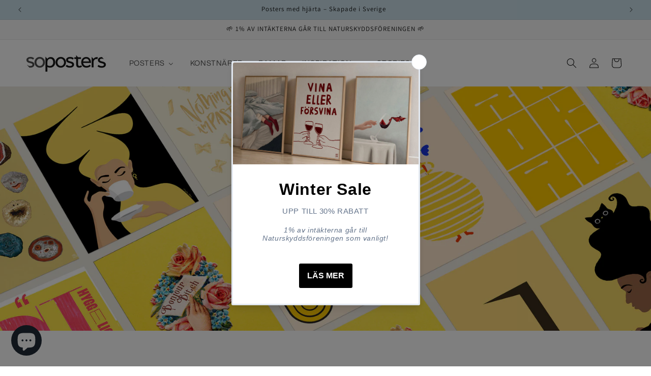

--- FILE ---
content_type: text/html; charset=utf-8
request_url: https://soposters.com/collections/gula-posters
body_size: 72091
content:
<!doctype html>
<html class="js" lang="sv">
  <head>
	<script id="pandectes-rules">   /* PANDECTES-GDPR: DO NOT MODIFY AUTO GENERATED CODE OF THIS SCRIPT */      window.PandectesSettings = {"store":{"id":60147400854,"plan":"plus","theme":"To be the new one - (minified & breadcrumbs)","primaryLocale":"sv","adminMode":false,"headless":false,"storefrontRootDomain":"","checkoutRootDomain":"","storefrontAccessToken":""},"tsPublished":1741621092,"declaration":{"showPurpose":false,"showProvider":false,"showDateGenerated":false},"language":{"unpublished":[],"languageMode":"Multilingual","fallbackLanguage":"sv","languageDetection":"url","languagesSupported":["fi","de","en"]},"texts":{"managed":{"headerText":{"de":"Wir respektieren deine Privatsphäre","en":"We respect your privacy","fi":"Kunnioitamme yksityisyyttäsi","sv":"Vi respekterar din integritet"},"consentText":{"de":"Diese Website verwendet Cookies, um Ihnen das beste Erlebnis zu bieten.","en":"This website uses cookies to ensure you get the best experience.","fi":"Tämä sivusto käyttää evästeitä parhaan käyttökokemuksen varmistamiseksi.","sv":"Vi respekterar din integritet. \n<br>\n<br>\nVi använder cookies för att optimera webbplatsens funktionalitet, analysera prestanda och ge dig en personlig upplevelse. <br>"},"linkText":{"de":"Mehr erfahren","en":"Learn more","fi":"Lisätietoja","sv":"Läs mer"},"imprintText":{"de":"Impressum","en":"Imprint","fi":"Jälki","sv":"Avtryck"},"allowButtonText":{"de":"Annehmen","en":"Accept","fi":"Hyväksy","sv":"Acceptera"},"denyButtonText":{"de":"Ablehnen","en":"Decline","fi":"Hylkää","sv":"Avvisa"},"dismissButtonText":{"de":"Okay","en":"Ok","fi":"Ok","sv":"Ok"},"leaveSiteButtonText":{"de":"Diese Seite verlassen","en":"Leave this site","fi":"Poistu sivustolta","sv":"Lämna denna webbplats"},"preferencesButtonText":{"de":"Einstellungen","en":"Preferences","fi":"Asetukset","sv":"Preferenser"},"cookiePolicyText":{"de":"Cookie-Richtlinie","en":"Cookie policy","fi":"Evästekäytäntö","sv":"Cookiepolicy"},"preferencesPopupTitleText":{"de":"Einwilligungseinstellungen verwalten","en":"Manage consent preferences","fi":"Hallitse suostumusasetuksia","sv":"Hantera samtyckeinställningar"},"preferencesPopupIntroText":{"de":"Wir verwenden Cookies, um die Funktionalität der Website zu optimieren, die Leistung zu analysieren und Ihnen ein personalisiertes Erlebnis zu bieten. Einige Cookies sind für den ordnungsgemäßen Betrieb der Website unerlässlich. Diese Cookies können nicht deaktiviert werden. In diesem Fenster können Sie Ihre Präferenzen für Cookies verwalten.","en":"We use cookies to optimize website functionality, analyze the performance, and provide personalized experience to you. Some cookies are essential to make the website operate and function correctly. Those cookies cannot be disabled. In this window you can manage your preference of cookies.","fi":"Käytämme evästeitä verkkosivuston toimivuuden optimoimiseksi, suorituskyvyn analysoimiseksi ja henkilökohtaisen kokemuksen tarjoamiseksi sinulle. Jotkut evästeet ovat välttämättömiä, jotta verkkosivusto toimii ja toimii oikein. Näitä evästeitä ei voi poistaa käytöstä. Tässä ikkunassa voit hallita evästeasetuksiasi.","sv":"Vi använder cookies för att optimera webbplatsens funktionalitet, analysera prestanda och ge dig personlig upplevelse. Vissa kakor är viktiga för att webbplatsen ska fungera och fungera korrekt. Dessa cookies kan inte inaktiveras. I det här fönstret kan du hantera dina preferenser för cookies."},"preferencesPopupSaveButtonText":{"de":"Auswahl speichern","en":"Save preferences","fi":"Tallenna asetukset","sv":"Spara inställningar"},"preferencesPopupCloseButtonText":{"de":"Schließen","en":"Close","fi":"Sulje","sv":"Stäng"},"preferencesPopupAcceptAllButtonText":{"de":"Alles Akzeptieren","en":"Accept all","fi":"Hyväksy kaikki","sv":"Acceptera alla"},"preferencesPopupRejectAllButtonText":{"de":"Alles ablehnen","en":"Reject all","fi":"Hylkää kaikki","sv":"Avvisa alla"},"cookiesDetailsText":{"de":"Cookie-Details","en":"Cookies details","fi":"Evästeiden tiedot","sv":"Information om cookies"},"preferencesPopupAlwaysAllowedText":{"de":"Immer erlaubt","en":"Always allowed","fi":"aina sallittu","sv":"Alltid tillåtna"},"accessSectionParagraphText":{"de":"Sie haben das Recht, jederzeit auf Ihre Daten zuzugreifen.","en":"You have the right to request access to your data at any time.","fi":"Sinulla on oikeus päästä käsiksi tietoihisi milloin tahansa.","sv":"Du har rätt att när som helst få tillgång till dina uppgifter."},"accessSectionTitleText":{"de":"Datenübertragbarkeit","en":"Data portability","fi":"Tietojen siirrettävyys","sv":"Dataportabilitet"},"accessSectionAccountInfoActionText":{"de":"persönliche Daten","en":"Personal data","fi":"Henkilökohtaiset tiedot","sv":"Personlig information"},"accessSectionDownloadReportActionText":{"de":"Alle Daten anfordern","en":"Request export","fi":"Lataa kaikki","sv":"Ladda ner allt"},"accessSectionGDPRRequestsActionText":{"de":"Anfragen betroffener Personen","en":"Data subject requests","fi":"Rekisteröidyn pyynnöt","sv":"Begäran av registrerade"},"accessSectionOrdersRecordsActionText":{"de":"Aufträge","en":"Orders","fi":"Tilaukset","sv":"Order"},"rectificationSectionParagraphText":{"de":"Sie haben das Recht, die Aktualisierung Ihrer Daten zu verlangen, wann immer Sie dies für angemessen halten.","en":"You have the right to request your data to be updated whenever you think it is appropriate.","fi":"Sinulla on oikeus pyytää tietojesi päivittämistä aina, kun pidät sitä tarpeellisena.","sv":"Du har rätt att begära att dina uppgifter uppdateras när du tycker att det är lämpligt."},"rectificationSectionTitleText":{"de":"Datenberichtigung","en":"Data Rectification","fi":"Tietojen oikaisu","sv":"Rättelse av data"},"rectificationCommentPlaceholder":{"de":"Beschreiben Sie, was Sie aktualisieren möchten","en":"Describe what you want to be updated","fi":"Kuvaile, mitä haluat päivittää","sv":"Beskriv vad du vill uppdatera"},"rectificationCommentValidationError":{"de":"Kommentar ist erforderlich","en":"Comment is required","fi":"Kommentti vaaditaan","sv":"Kommentar krävs"},"rectificationSectionEditAccountActionText":{"de":"Aktualisierung anfordern","en":"Request an update","fi":"Pyydä päivitystä","sv":"Begär en uppdatering"},"erasureSectionTitleText":{"de":"Recht auf Löschung","en":"Right to be forgotten","fi":"Oikeus tulla unohdetuksi","sv":"Rätt att bli bortglömd"},"erasureSectionParagraphText":{"de":"Sie haben das Recht, die Löschung aller Ihrer Daten zu verlangen. Danach können Sie nicht mehr auf Ihr Konto zugreifen.","en":"You have the right to ask all your data to be erased. After that, you will no longer be able to access your account.","fi":"Sinulla on oikeus pyytää, että kaikki tietosi poistetaan. Tämän jälkeen et voi enää käyttää tiliäsi.","sv":"Du har rätt att be alla dina data raderas. Efter det kommer du inte längre att kunna komma åt ditt konto."},"erasureSectionRequestDeletionActionText":{"de":"Löschung personenbezogener Daten anfordern","en":"Request personal data deletion","fi":"Pyydä henkilötietojen poistamista","sv":"Begär radering av personuppgifter"},"consentDate":{"de":"Zustimmungsdatum","en":"Consent date","fi":"Suostumuspäivä","sv":"Samtyckesdatum"},"consentId":{"de":"Einwilligungs-ID","en":"Consent ID","fi":"Suostumustunnus","sv":"Samtyckes-ID"},"consentSectionChangeConsentActionText":{"de":"Einwilligungspräferenz ändern","en":"Change consent preference","fi":"Muuta suostumusasetusta","sv":"Ändra samtyckesinställning"},"consentSectionConsentedText":{"de":"Sie haben der Cookie-Richtlinie dieser Website zugestimmt am","en":"You consented to the cookies policy of this website on","fi":"Hyväksyit tämän verkkosivuston evästekäytännön","sv":"Du har samtyckt till cookiespolicyn för denna webbplats den"},"consentSectionNoConsentText":{"de":"Sie haben der Cookie-Richtlinie dieser Website nicht zugestimmt.","en":"You have not consented to the cookies policy of this website.","fi":"Et ole suostunut tämän verkkosivuston evästekäytäntöön.","sv":"Du har inte godkänt cookiepolicyn för denna webbplats."},"consentSectionTitleText":{"de":"Ihre Cookie-Einwilligung","en":"Your cookie consent","fi":"Evästeen suostumuksesi","sv":"Ditt samtycke till cookies"},"consentStatus":{"de":"Einwilligungspräferenz","en":"Consent preference","fi":"Suostumusasetus","sv":"samtycke"},"confirmationFailureMessage":{"de":"Ihre Anfrage wurde nicht bestätigt. Bitte versuchen Sie es erneut und wenn das Problem weiterhin besteht, wenden Sie sich an den Ladenbesitzer, um Hilfe zu erhalten","en":"Your request was not verified. Please try again and if problem persists, contact store owner for assistance","fi":"Pyyntöäsi ei vahvistettu. Yritä uudelleen. Jos ongelma jatkuu, ota yhteyttä myymälän omistajaan","sv":"Din begäran verifierades inte. Försök igen och kontakta butiksägaren för att få hjälp om problemet kvarstår"},"confirmationFailureTitle":{"de":"Ein Problem ist aufgetreten","en":"A problem occurred","fi":"Tapahtui ongelma","sv":"Ett problem uppstod"},"confirmationSuccessMessage":{"de":"Wir werden uns in Kürze zu Ihrem Anliegen bei Ihnen melden.","en":"We will soon get back to you as to your request.","fi":"Palaamme sinulle pian pyyntösi suhteen.","sv":"Vi återkommer snart till dig angående din begäran."},"confirmationSuccessTitle":{"de":"Ihre Anfrage wurde bestätigt","en":"Your request is verified","fi":"Pyyntösi on vahvistettu","sv":"Din begäran har verifierats"},"guestsSupportEmailFailureMessage":{"de":"Ihre Anfrage wurde nicht übermittelt. Bitte versuchen Sie es erneut und wenn das Problem weiterhin besteht, wenden Sie sich an den Shop-Inhaber, um Hilfe zu erhalten.","en":"Your request was not submitted. Please try again and if problem persists, contact store owner for assistance.","fi":"Pyyntöäsi ei lähetetty. Yritä uudelleen ja jos ongelma jatkuu, ota yhteyttä myymälän omistajaan.","sv":"Din begäran skickades inte. Försök igen och om problemet kvarstår, kontakta butiksägaren för hjälp."},"guestsSupportEmailFailureTitle":{"de":"Ein Problem ist aufgetreten","en":"A problem occurred","fi":"Tapahtui ongelma","sv":"Ett problem uppstod"},"guestsSupportEmailPlaceholder":{"de":"E-Mail-Addresse","en":"E-mail address","fi":"Sähköpostiosoite","sv":"E-postadress"},"guestsSupportEmailSuccessMessage":{"de":"Wenn Sie als Kunde dieses Shops registriert sind, erhalten Sie in Kürze eine E-Mail mit Anweisungen zum weiteren Vorgehen.","en":"If you are registered as a customer of this store, you will soon receive an email with instructions on how to proceed.","fi":"Jos olet rekisteröitynyt tämän myymälän asiakkaaksi, saat pian sähköpostiviestin, jossa on ohjeet jatkamisesta.","sv":"Om du är registrerad som kund i den här butiken får du snart ett mejl med instruktioner om hur du går tillväga."},"guestsSupportEmailSuccessTitle":{"de":"Vielen Dank für die Anfrage","en":"Thank you for your request","fi":"Kiitos pyynnöstäsi","sv":"Tack för din förfrågan"},"guestsSupportEmailValidationError":{"de":"Email ist ungültig","en":"Email is not valid","fi":"Sähköpostiosoite ei kelpaa","sv":"E-post är inte giltig"},"guestsSupportInfoText":{"de":"Bitte loggen Sie sich mit Ihrem Kundenkonto ein, um fortzufahren.","en":"Please login with your customer account to further proceed.","fi":"Kirjaudu sisään asiakastililläsi jatkaaksesi.","sv":"Logga in med ditt kundkonto för att fortsätta."},"submitButton":{"de":"einreichen","en":"Submit","fi":"Lähetä","sv":"Skicka in"},"submittingButton":{"de":"Senden...","en":"Submitting...","fi":"Lähetetään ...","sv":"Skickar ..."},"cancelButton":{"de":"Abbrechen","en":"Cancel","fi":"Peruuttaa","sv":"Avbryt"},"declIntroText":{"de":"Wir verwenden Cookies, um die Funktionalität der Website zu optimieren, die Leistung zu analysieren und Ihnen ein personalisiertes Erlebnis zu bieten. Einige Cookies sind für den ordnungsgemäßen Betrieb der Website unerlässlich. Diese Cookies können nicht deaktiviert werden. In diesem Fenster können Sie Ihre Präferenzen für Cookies verwalten.","en":"We use cookies to optimize website functionality, analyze the performance, and provide personalized experience to you. Some cookies are essential to make the website operate and function correctly. Those cookies cannot be disabled. In this window you can manage your preference of cookies.","fi":"Käytämme evästeitä optimoidaksemme verkkosivuston toimivuutta, analysoidaksemme suorituskykyä ja tarjotaksemme sinulle henkilökohtaisen käyttökokemuksen. Jotkut evästeet ovat välttämättömiä, jotta sivusto toimisi ja toimisi oikein. Näitä evästeitä ei voi poistaa käytöstä. Tässä ikkunassa voit hallita evästeasetuksiasi.","sv":"Vi använder cookies för att optimera webbplatsens funktionalitet, analysera prestandan och ge dig en personlig upplevelse. Vissa cookies är nödvändiga för att webbplatsen ska fungera och fungera korrekt. Dessa cookies kan inte inaktiveras. I det här fönstret kan du hantera dina preferenser för cookies."},"declName":{"de":"Name","en":"Name","fi":"Nimi","sv":"Namn"},"declPurpose":{"de":"Zweck","en":"Purpose","fi":"Tarkoitus","sv":"Syfte"},"declType":{"de":"Typ","en":"Type","fi":"Tyyppi","sv":"Typ"},"declRetention":{"de":"Speicherdauer","en":"Retention","fi":"Säilyttäminen","sv":"Varaktighet"},"declProvider":{"de":"Anbieter","en":"Provider","fi":"Palveluntarjoaja","sv":"Leverantör"},"declFirstParty":{"de":"Erstanbieter","en":"First-party","fi":"First-party","sv":"Förstapartskakor"},"declThirdParty":{"de":"Drittanbieter","en":"Third-party","fi":"Kolmas osapuoli","sv":"Tredje part"},"declSeconds":{"de":"Sekunden","en":"seconds","fi":"sekuntia","sv":"sekunder"},"declMinutes":{"de":"Minuten","en":"minutes","fi":"minuuttia","sv":"minuter"},"declHours":{"de":"Std.","en":"hours","fi":"tuntia","sv":"timmar"},"declDays":{"de":"Tage","en":"days","fi":"päivää","sv":"dagar"},"declMonths":{"de":"Monate","en":"months","fi":"kuukaudet","sv":"månader"},"declYears":{"de":"Jahre","en":"years","fi":"vuotta","sv":"år"},"declSession":{"de":"Sitzung","en":"Session","fi":"istunto","sv":"Session"},"declDomain":{"de":"Domain","en":"Domain","fi":"Verkkotunnus","sv":"Domän"},"declPath":{"de":"Weg","en":"Path","fi":"Polku","sv":"Väg"}},"categories":{"strictlyNecessaryCookiesTitleText":{"de":"Unbedingt erforderlich","en":"Strictly necessary cookies","fi":"Ehdottomasti välttämättömät evästeet","sv":"Strikt nödvändiga kakor"},"strictlyNecessaryCookiesDescriptionText":{"de":"Diese Cookies sind unerlässlich, damit Sie sich auf der Website bewegen und ihre Funktionen nutzen können, z. B. den Zugriff auf sichere Bereiche der Website. Ohne diese Cookies kann die Website nicht richtig funktionieren.","en":"These cookies are essential in order to enable you to move around the website and use its features, such as accessing secure areas of the website. The website cannot function properly without these cookies.","fi":"Nämä evästeet ovat välttämättömiä, jotta voit liikkua verkkosivustolla ja käyttää sen ominaisuuksia, kuten pääsyä verkkosivuston suojattuihin alueisiin. Verkkosivusto ei voi toimia kunnolla ilman näitä evästeitä.","sv":"Dessa cookies är viktiga för att du ska kunna flytta runt på webbplatsen och använda dess funktioner, till exempel att komma åt säkra områden på webbplatsen. Webbplatsen kan inte fungera korrekt utan dessa cookies."},"functionalityCookiesTitleText":{"de":"Funktionale Cookies","en":"Functional cookies","fi":"Toiminnalliset evästeet","sv":"Funktionella kakor"},"functionalityCookiesDescriptionText":{"de":"Diese Cookies ermöglichen es der Website, verbesserte Funktionalität und Personalisierung bereitzustellen. Sie können von uns oder von Drittanbietern gesetzt werden, deren Dienste wir auf unseren Seiten hinzugefügt haben. Wenn Sie diese Cookies nicht zulassen, funktionieren einige oder alle dieser Dienste möglicherweise nicht richtig.","en":"These cookies enable the site to provide enhanced functionality and personalisation. They may be set by us or by third party providers whose services we have added to our pages. If you do not allow these cookies then some or all of these services may not function properly.","fi":"Nämä evästeet antavat sivustolle mahdollisuuden parantaa toimintoja ja personointia. Voimme asettaa ne itse tai kolmannen osapuolen palveluntarjoajat, joiden palvelut olemme lisänneet sivuillemme. Jos et salli näitä evästeitä, jotkut tai kaikki näistä palveluista eivät ehkä toimi oikein.","sv":"Dessa cookies gör det möjligt för webbplatsen att tillhandahålla förbättrad funktionalitet och anpassning. De kan ställas in av oss eller av tredjepartsleverantörer vars tjänster vi har lagt till på våra sidor. Om du inte tillåter dessa kakor kanske vissa eller alla av dessa tjänster inte fungerar korrekt."},"performanceCookiesTitleText":{"de":"Performance-Cookies","en":"Performance cookies","fi":"Suorituskykyevästeet","sv":"Prestandakakor"},"performanceCookiesDescriptionText":{"de":"Diese Cookies ermöglichen es uns, die Leistung unserer Website zu überwachen und zu verbessern. Sie ermöglichen es uns beispielsweise, Besuche zu zählen, Verkehrsquellen zu identifizieren und zu sehen, welche Teile der Website am beliebtesten sind.","en":"These cookies enable us to monitor and improve the performance of our website. For example, they allow us to count visits, identify traffic sources and see which parts of the site are most popular.","fi":"Näiden evästeiden avulla voimme seurata ja parantaa verkkosivustomme suorituskykyä. Niiden avulla voimme esimerkiksi laskea käyntejä, tunnistaa liikenteen lähteet ja nähdä, mitkä sivuston osat ovat suosituimpia.","sv":"Dessa cookies gör att vi kan övervaka och förbättra prestandan på vår webbplats. Till exempel tillåter de oss att räkna besök, identifiera trafikkällor och se vilka delar av webbplatsen som är mest populära."},"targetingCookiesTitleText":{"de":"Targeting-Cookies","en":"Targeting cookies","fi":"Kohdistusevästeet","sv":"Inriktningskakor"},"targetingCookiesDescriptionText":{"de":"Diese Cookies können von unseren Werbepartnern über unsere Website gesetzt werden. Sie können von diesen Unternehmen verwendet werden, um ein Profil Ihrer Interessen zu erstellen und Ihnen relevante Werbung auf anderen Websites anzuzeigen. Sie speichern keine direkten personenbezogenen Daten, sondern basieren auf der eindeutigen Identifizierung Ihres Browsers und Ihres Internetgeräts. Wenn Sie diese Cookies nicht zulassen, erleben Sie weniger zielgerichtete Werbung.","en":"These cookies may be set through our site by our advertising partners. They may be used by those companies to build a profile of your interests and show you relevant adverts on other sites.    They do not store directly personal information, but are based on uniquely identifying your browser and internet device. If you do not allow these cookies, you will experience less targeted advertising.","fi":"Mainostajamme voivat asettaa nämä evästeet sivustollamme. Nämä yritykset voivat käyttää niitä rakentaakseen kiinnostuksen kohteidesi profiilin ja näyttääkseen sinulle osuvia mainoksia muilla sivustoilla. Ne eivät tallenna suoraan henkilökohtaisia tietoja, mutta perustuvat selaimen ja Internet -laitteen yksilölliseen tunnistamiseen. Jos et salli näitä evästeitä, kohdistat vähemmän mainontaa.","sv":"Dessa cookies kan sättas via vår webbplats av våra reklampartners. De kan användas av dessa företag för att skapa en profil av dina intressen och visa relevanta annonser på andra webbplatser. De lagrar inte direkt personlig information, men är baserade på att identifiera din webbläsare och internetenhet på ett unikt sätt. Om du inte tillåter dessa cookies kommer du att uppleva mindre riktad reklam."},"unclassifiedCookiesTitleText":{"de":"Unklassifizierte Cookies","en":"Unclassified cookies","fi":"Luokittelemattomat evästeet","sv":"Oklassificerade cookies"},"unclassifiedCookiesDescriptionText":{"de":"Unklassifizierte Cookies sind Cookies, die wir gerade zusammen mit den Anbietern einzelner Cookies klassifizieren.","en":"Unclassified cookies are cookies that we are in the process of classifying, together with the providers of individual cookies.","fi":"Luokittelemattomat evästeet ovat evästeitä, joita luokittelemme parhaillaan yhdessä yksittäisten evästeiden tarjoajien kanssa.","sv":"Oklassificerade cookies är cookies som vi håller på att klassificera tillsammans med leverantörerna av enskilda cookies."}},"auto":{}},"library":{"previewMode":false,"fadeInTimeout":0,"defaultBlocked":7,"showLink":true,"showImprintLink":false,"showGoogleLink":true,"enabled":true,"cookie":{"expiryDays":365,"secure":true,"domain":""},"dismissOnScroll":false,"dismissOnWindowClick":false,"dismissOnTimeout":false,"palette":{"popup":{"background":"#FFFFFF","backgroundForCalculations":{"a":1,"b":255,"g":255,"r":255},"text":"#000000"},"button":{"background":"#000000","backgroundForCalculations":{"a":1,"b":0,"g":0,"r":0},"text":"#FFFFFF","textForCalculation":{"a":1,"b":255,"g":255,"r":255},"border":"transparent"}},"content":{"href":"https://soposterscollective.myshopify.com/policies/privacy-policy","imprintHref":"/","close":"&#10005;","target":"_blank","logo":""},"window":"<div role=\"dialog\" aria-live=\"polite\" aria-label=\"cookieconsent\" aria-describedby=\"cookieconsent:desc\" id=\"pandectes-banner\" class=\"cc-window-wrapper cc-bottom-wrapper\"><div class=\"pd-cookie-banner-window cc-window {{classes}}\"><!--googleoff: all-->{{children}}<!--googleon: all--></div></div>","compliance":{"custom":"<div class=\"cc-compliance cc-highlight\">{{preferences}}{{deny}}{{allow}}</div>"},"type":"custom","layouts":{"basic":"{{messagelink}}{{compliance}}"},"position":"bottom","theme":"classic","revokable":false,"animateRevokable":false,"revokableReset":false,"revokableLogoUrl":"","revokablePlacement":"bottom-left","revokableMarginHorizontal":15,"revokableMarginVertical":15,"static":false,"autoAttach":true,"hasTransition":true,"blacklistPage":[""],"elements":{"close":"<button aria-label=\"dismiss cookie message\" type=\"button\" tabindex=\"0\" class=\"cc-close\">{{close}}</button>","dismiss":"<button aria-label=\"dismiss cookie message\" type=\"button\" tabindex=\"0\" class=\"cc-btn cc-btn-decision cc-dismiss\">{{dismiss}}</button>","allow":"<button aria-label=\"allow cookies\" type=\"button\" tabindex=\"0\" class=\"cc-btn cc-btn-decision cc-allow\">{{allow}}</button>","deny":"<button aria-label=\"deny cookies\" type=\"button\" tabindex=\"0\" class=\"cc-btn cc-btn-decision cc-deny\">{{deny}}</button>","preferences":"<button aria-label=\"settings cookies\" tabindex=\"0\" type=\"button\" class=\"cc-btn cc-settings\" onclick=\"Pandectes.fn.openPreferences()\">{{preferences}}</button>"}},"geolocation":{"brOnly":false,"caOnly":false,"euOnly":false,"canadaOnly":false},"dsr":{"guestsSupport":false,"accessSectionDownloadReportAuto":false},"banner":{"resetTs":1663314307,"extraCss":"        .cc-banner-logo {max-width: 24em!important;}    @media(min-width: 768px) {.cc-window.cc-floating{max-width: 24em!important;width: 24em!important;}}    .cc-message, .pd-cookie-banner-window .cc-header, .cc-logo {text-align: left}    .cc-window-wrapper{z-index: 2147483647;}    .cc-window{padding: 26px!important;z-index: 2147483647;font-size: 12px!important;font-family: inherit;}    .pd-cookie-banner-window .cc-header{font-size: 12px!important;font-family: inherit;}    .pd-cp-ui{font-family: inherit; background-color: #FFFFFF;color:#000000;}    button.pd-cp-btn, a.pd-cp-btn{background-color:#000000;color:#FFFFFF!important;}    input + .pd-cp-preferences-slider{background-color: rgba(0, 0, 0, 0.3)}    .pd-cp-scrolling-section::-webkit-scrollbar{background-color: rgba(0, 0, 0, 0.3)}    input:checked + .pd-cp-preferences-slider{background-color: rgba(0, 0, 0, 1)}    .pd-cp-scrolling-section::-webkit-scrollbar-thumb {background-color: rgba(0, 0, 0, 1)}    .pd-cp-ui-close{color:#000000;}    .pd-cp-preferences-slider:before{background-color: #FFFFFF}    .pd-cp-title:before {border-color: #000000!important}    .pd-cp-preferences-slider{background-color:#000000}    .pd-cp-toggle{color:#000000!important}    @media(max-width:699px) {.pd-cp-ui-close-top svg {fill: #000000}}    .pd-cp-toggle:hover,.pd-cp-toggle:visited,.pd-cp-toggle:active{color:#000000!important}    .pd-cookie-banner-window {box-shadow: 0 0 18px rgb(0 0 0 / 20%);}  #pandectes-banner .cc-btn.cc-settings { background-color: #f1f1f1 !important;  border-color: #f1f1f1 !important; } #pandectes-banner .cc-btn { border-radius: 1px   !important;  } ","customJavascript":{},"showPoweredBy":false,"logoHeight":40,"revokableTrigger":false,"hybridStrict":false,"cookiesBlockedByDefault":"7","isActive":true,"implicitSavePreferences":true,"cookieIcon":false,"blockBots":false,"showCookiesDetails":true,"hasTransition":true,"blockingPage":false,"showOnlyLandingPage":false,"leaveSiteUrl":"https://www.google.com","linkRespectStoreLang":false},"cookies":{"0":[{"name":"keep_alive","type":"http","domain":"soposters.com","path":"/","provider":"Shopify","firstParty":true,"retention":"14 day(s)","expires":14,"unit":"declDays","purpose":{"de":"Wird im Zusammenhang mit der Käuferlokalisierung verwendet.","en":"Used when international domain redirection is enabled to determine if a request is the first one of a session.","fi":"Käytetään ostajan lokalisoinnin yhteydessä.","sv":"Används i samband med köparlokalisering."}},{"name":"secure_customer_sig","type":"http","domain":"soposters.com","path":"/","provider":"Shopify","firstParty":true,"retention":"1 year(s)","expires":1,"unit":"declYears","purpose":{"de":"Wird im Zusammenhang mit dem Kundenlogin verwendet.","en":"Used to identify a user after they sign into a shop as a customer so they do not need to log in again.","fi":"Käytetään asiakkaan kirjautumisen yhteydessä.","sv":"Används i samband med kundinloggning."}},{"name":"localization","type":"http","domain":"soposters.com","path":"/","provider":"Shopify","firstParty":true,"retention":"1 year(s)","expires":1,"unit":"declYears","purpose":{"de":"Lokalisierung von Shopify-Shops","en":"Used to localize the cart to the correct country.","fi":"Shopify-myymälän lokalisointi","sv":"Shopify butikslokalisering"}},{"name":"cart_currency","type":"http","domain":"soposters.com","path":"/","provider":"Shopify","firstParty":true,"retention":"14 day(s)","expires":14,"unit":"declDays","purpose":{"de":"Das Cookie ist für die sichere Checkout- und Zahlungsfunktion auf der Website erforderlich. Diese Funktion wird von shopify.com bereitgestellt.","en":"Used after a checkout is completed to initialize a new empty cart with the same currency as the one just used.","fi":"Eväste on välttämätön verkkosivuston turvallisen kassa- ja maksutoiminnon kannalta. Tämän toiminnon tarjoaa shopify.com.","sv":"Cookien är nödvändig för den säkra utchecknings- och betalningsfunktionen på webbplatsen. Denna funktion tillhandahålls av shopify.com."}},{"name":"_shopify_tw","type":"http","domain":".soposters.com","path":"/","provider":"Shopify","firstParty":true,"retention":"14 day(s)","expires":14,"unit":"declDays","purpose":{"sv":"Används för att hantera kunders integritetsinställningar."}},{"name":"_shopify_m","type":"http","domain":".soposters.com","path":"/","provider":"Shopify","firstParty":true,"retention":"1 year(s)","expires":1,"unit":"declYears","purpose":{"sv":"Används för att hantera kunders integritetsinställningar."}},{"name":"shopify_pay_redirect","type":"http","domain":"soposters.com","path":"/","provider":"Shopify","firstParty":true,"retention":"60 minute(s)","expires":60,"unit":"declMinutes","purpose":{"de":"Das Cookie ist für die sichere Checkout- und Zahlungsfunktion auf der Website erforderlich. Diese Funktion wird von shopify.com bereitgestellt.","en":"Used to accelerate the checkout process when the buyer has a Shop Pay account.","fi":"Eväste on välttämätön verkkosivuston turvallisen kassa- ja maksutoiminnon kannalta. Tämän toiminnon tarjoaa shopify.com.","sv":"Cookien är nödvändig för den säkra utchecknings- och betalningsfunktionen på webbplatsen. Denna funktion tillhandahålls av shopify.com."}},{"name":"_shopify_tm","type":"http","domain":".soposters.com","path":"/","provider":"Shopify","firstParty":true,"retention":"30 minute(s)","expires":30,"unit":"declMinutes","purpose":{"sv":"Används för att hantera kunders integritetsinställningar."}},{"name":"cart_sig","type":"http","domain":"soposters.com","path":"/","provider":"Shopify","firstParty":true,"retention":"14 day(s)","expires":14,"unit":"declDays","purpose":{"de":"Shopify-Analysen.","en":"A hash of the contents of a cart. This is used to verify the integrity of the cart and to ensure performance of some cart operations.","fi":"Shopify-analytiikka.","sv":"Shopify-analys."}},{"name":"_tracking_consent","type":"http","domain":".soposters.com","path":"/","provider":"Shopify","firstParty":true,"retention":"1 year(s)","expires":1,"unit":"declYears","purpose":{"de":"Tracking-Einstellungen.","en":"Used to store a user's preferences if a merchant has set up privacy rules in the visitor's region.","fi":"Seurantaasetukset.","sv":"Spårningspreferenser."}}],"1":[{"name":"_orig_referrer","type":"http","domain":".soposters.com","path":"/","provider":"Shopify","firstParty":true,"retention":"14 day(s)","expires":14,"unit":"declDays","purpose":{"de":"Verfolgt Zielseiten.","en":"Allows merchant to identify where people are visiting them from.","fi":"Seuraa aloitussivuja.","sv":"Spårar målsidor."}},{"name":"_landing_page","type":"http","domain":".soposters.com","path":"/","provider":"Shopify","firstParty":true,"retention":"14 day(s)","expires":14,"unit":"declDays","purpose":{"de":"Verfolgt Zielseiten.","en":"Capture the landing page of visitor when they come from other sites.","fi":"Seuraa aloitussivuja.","sv":"Spårar målsidor."}},{"name":"_shopify_s","type":"http","domain":".soposters.com","path":"/","provider":"Shopify","firstParty":true,"retention":"30 minute(s)","expires":30,"unit":"declMinutes","purpose":{"de":"Shopify-Analysen.","en":"Used to identify a given browser session/shop combination. Duration is 30 minute rolling expiry of last use.","fi":"Shopify-analytiikka.","sv":"Shopify-analys."}},{"name":"_y","type":"http","domain":".soposters.com","path":"/","provider":"Shopify","firstParty":true,"retention":"1 year(s)","expires":1,"unit":"declYears","purpose":{"sv":"Shopify-analys."}},{"name":"_shopify_y","type":"http","domain":".soposters.com","path":"/","provider":"Shopify","firstParty":true,"retention":"1 year(s)","expires":1,"unit":"declYears","purpose":{"de":"Shopify-Analysen.","en":"Shopify analytics.","fi":"Shopify-analytiikka.","sv":"Shopify-analys."}},{"name":"_shopify_sa_t","type":"http","domain":".soposters.com","path":"/","provider":"Shopify","firstParty":true,"retention":"30 minute(s)","expires":30,"unit":"declMinutes","purpose":{"de":"Shopify-Analysen in Bezug auf Marketing und Empfehlungen.","en":"Capture the landing page of visitor when they come from other sites to support marketing analytics.","fi":"Shopifyn markkinointiin ja viittauksiin liittyvä analytiikka.","sv":"Shopify-analyser relaterade till marknadsföring och hänvisningar."}},{"name":"_shopify_sa_p","type":"http","domain":".soposters.com","path":"/","provider":"Shopify","firstParty":true,"retention":"30 minute(s)","expires":30,"unit":"declMinutes","purpose":{"de":"Shopify-Analysen in Bezug auf Marketing und Empfehlungen.","en":"Capture the landing page of visitor when they come from other sites to support marketing analytics.","fi":"Shopifyn markkinointiin ja viittauksiin liittyvä analytiikka.","sv":"Shopify-analyser relaterade till marknadsföring och hänvisningar."}},{"name":"_s","type":"http","domain":".soposters.com","path":"/","provider":"Shopify","firstParty":true,"retention":"30 minute(s)","expires":30,"unit":"declMinutes","purpose":{"sv":"Shopify-analys."}}],"2":[{"name":"_ga","type":"http","domain":".soposters.com","path":"/","provider":"Google","firstParty":true,"retention":"1 year(s)","expires":1,"unit":"declYears","purpose":{"de":"Cookie wird von Google Analytics mit unbekannter Funktionalität gesetzt","en":"Cookie is set by Google Analytics with unknown functionality","fi":"Google Analytics asettaa evästeen tuntemattomilla toiminnoilla","sv":"Cookie ställs in av Google Analytics med okänd funktionalitet"}},{"name":"_gid","type":"http","domain":".soposters.com","path":"/","provider":"Google","firstParty":true,"retention":"24 hour(s)","expires":24,"unit":"declHours","purpose":{"de":"Cookie wird von Google Analytics platziert, um Seitenaufrufe zu zählen und zu verfolgen.","en":"Cookie is placed by Google Analytics to count and track pageviews.","fi":"Google Analytics asettaa evästeen sivun katseluiden laskemiseen ja seurantaan.","sv":"Cookie placeras av Google Analytics för att räkna och spåra sidvisningar."}},{"name":"_ga_FZTYDD2791","type":"http","domain":".soposters.com","path":"/","provider":"Google","firstParty":true,"retention":"1 year(s)","expires":1,"unit":"declYears","purpose":{"sv":""}},{"name":"_gat","type":"http","domain":".soposters.com","path":"/","provider":"Google","firstParty":true,"retention":"36 second(s)","expires":36,"unit":"declSeconds","purpose":{"de":"Cookie wird von Google Analytics platziert, um Anfragen von Bots zu filtern.","en":"Cookie is placed by Google Analytics to filter requests from bots.","fi":"Google Analytics asettaa evästeen suodattamaan pyyntöjä roboteista.","sv":"Cookie placeras av Google Analytics för att filtrera förfrågningar från bots."}}],"4":[{"name":"_fbp","type":"http","domain":".soposters.com","path":"/","provider":"Facebook","firstParty":true,"retention":"90 day(s)","expires":90,"unit":"declDays","purpose":{"de":"Cookie wird von Facebook platziert, um Besuche auf Websites zu verfolgen.","en":"Cookie is placed by Facebook to track visits across websites.","fi":"Facebook asettaa evästeen seuraamaan vierailuja eri verkkosivustoilla.","sv":"Cookie placeras av Facebook för att spåra besök på webbplatser."}},{"name":"_gcl_au","type":"http","domain":".soposters.com","path":"/","provider":"Google","firstParty":true,"retention":"90 day(s)","expires":90,"unit":"declDays","purpose":{"de":"Cookie wird von Google Tag Manager platziert, um Conversions zu verfolgen.","en":"Cookie is placed by Google Tag Manager to track conversions.","fi":"Google Tag Manager asettaa evästeen seuraamaan konversioita.","sv":"Cookie placeras av Google Tag Manager för att spåra konverteringar."}},{"name":"_pin_unauth","type":"http","domain":".soposters.com","path":"/","provider":"Pinterest","firstParty":true,"retention":"1 year(s)","expires":1,"unit":"declYears","purpose":{"de":"Wird verwendet, um Aktionen für Benutzer zu gruppieren, die von Pinterest nicht identifiziert werden können.","en":"Used to group actions for users who cannot be identified by Pinterest.","fi":"Käytetään toimien ryhmittelyyn käyttäjille, joita Pinterest ei voi tunnistaa.","sv":""}},{"name":"test_cookie","type":"http","domain":".doubleclick.net","path":"/","provider":"Google","firstParty":false,"retention":"15 minute(s)","expires":15,"unit":"declMinutes","purpose":{"de":"Um die Aktionen der Besucher zu messen, nachdem sie sich durch eine Anzeige geklickt haben. Verfällt nach jedem Besuch.","en":"To measure the visitors’ actions after they click through from an advert. Expires after each visit.","fi":"Mittaa kävijöiden toimia mainoksen napsautuksen jälkeen. Vanhenee jokaisen käynnin jälkeen.","sv":"För att mäta besökarnas handlingar efter att de klickat sig vidare från en annons. Upphör efter varje besök."}},{"name":"IDE","type":"http","domain":".doubleclick.net","path":"/","provider":"Google","firstParty":false,"retention":"1 year(s)","expires":1,"unit":"declYears","purpose":{"de":"Um die Aktionen der Besucher zu messen, nachdem sie sich durch eine Anzeige geklickt haben. Verfällt nach 1 Jahr.","en":"To measure the visitors’ actions after they click through from an advert. Expires after 1 year.","fi":"Mittaa kävijöiden toimia mainoksen napsautuksen jälkeen. Vanhenee 1 vuoden kuluttua.","sv":"För att mäta besökarnas handlingar efter att de klickat sig vidare från en annons. Går ut efter 1 år."}}],"8":[{"name":"baMet_visit","type":"http","domain":"soposters.com","path":"/","provider":"Unknown","firstParty":true,"retention":"30 minute(s)","expires":30,"unit":"declMinutes","purpose":{"de":"Wird von Boosterapps verwendet","en":"Used by Boosterapps","fi":"Boosterappsin käyttämä","sv":""}},{"name":"_gat_gtag_UA_150991595_1","type":"http","domain":".soposters.com","path":"/","provider":"Unknown","firstParty":true,"retention":"36 second(s)","expires":36,"unit":"declSeconds","purpose":{"sv":""}},{"name":"docapp-coupon","type":"http","domain":"soposters.com","path":"/","provider":"Unknown","firstParty":true,"retention":"24 hour(s)","expires":24,"unit":"declHours","purpose":{"sv":""}},{"name":"baMet_baEvs","type":"http","domain":"soposters.com","path":"/","provider":"Unknown","firstParty":true,"retention":"37 second(s)","expires":37,"unit":"declSeconds","purpose":{"de":"Wird von Boosterapps verwendet","en":"Used by Boosterapps","fi":"Boosterappsin käyttämä","sv":""}},{"name":"_shop_pay_experiment","type":"http","domain":"soposters.com","path":"/","provider":"Unknown","firstParty":true,"retention":"60 minute(s)","expires":60,"unit":"declMinutes","purpose":{"sv":""}},{"name":"dynamic_checkout_shown_on_cart","type":"http","domain":"soposters.com","path":"/","provider":"Unknown","firstParty":true,"retention":"30 minute(s)","expires":30,"unit":"declMinutes","purpose":{"de":"Wird im Zusammenhang mit der Kasse verwendet.","en":"Adjusts checkout experience for buyers that proceed with regular checkout versus dynamic checkout.","fi":"Käytetään kassan yhteydessä.","sv":""}}]},"blocker":{"isActive":false,"googleConsentMode":{"id":"","analyticsId":"","isActive":true,"adStorageCategory":4,"analyticsStorageCategory":2,"personalizationStorageCategory":1,"functionalityStorageCategory":1,"customEvent":true,"securityStorageCategory":0,"redactData":true,"urlPassthrough":false},"facebookPixel":{"id":"","isActive":false,"ldu":false},"microsoft":{},"rakuten":{"isActive":false,"cmp":false,"ccpa":false},"gpcIsActive":true,"defaultBlocked":7,"patterns":{"whiteList":[],"blackList":{"1":[],"2":[],"4":[],"8":[]},"iframesWhiteList":[],"iframesBlackList":{"1":[],"2":[],"4":[],"8":[]},"beaconsWhiteList":[],"beaconsBlackList":{"1":[],"2":[],"4":[],"8":[]}}}}      !function(){"use strict";window.PandectesRules=window.PandectesRules||{},window.PandectesRules.manualBlacklist={1:[],2:[],4:[]},window.PandectesRules.blacklistedIFrames={1:[],2:[],4:[]},window.PandectesRules.blacklistedCss={1:[],2:[],4:[]},window.PandectesRules.blacklistedBeacons={1:[],2:[],4:[]};var e="javascript/blocked";function t(e){return new RegExp(e.replace(/[/\\.+?$()]/g,"\\$&").replace("*","(.*)"))}var n=function(e){var t=arguments.length>1&&void 0!==arguments[1]?arguments[1]:"log";new URLSearchParams(window.location.search).get("log")&&console[t]("PandectesRules: ".concat(e))};function a(e){var t=document.createElement("script");t.async=!0,t.src=e,document.head.appendChild(t)}function r(e,t){var n=Object.keys(e);if(Object.getOwnPropertySymbols){var a=Object.getOwnPropertySymbols(e);t&&(a=a.filter((function(t){return Object.getOwnPropertyDescriptor(e,t).enumerable}))),n.push.apply(n,a)}return n}function o(e){for(var t=1;t<arguments.length;t++){var n=null!=arguments[t]?arguments[t]:{};t%2?r(Object(n),!0).forEach((function(t){s(e,t,n[t])})):Object.getOwnPropertyDescriptors?Object.defineProperties(e,Object.getOwnPropertyDescriptors(n)):r(Object(n)).forEach((function(t){Object.defineProperty(e,t,Object.getOwnPropertyDescriptor(n,t))}))}return e}function i(e){var t=function(e,t){if("object"!=typeof e||!e)return e;var n=e[Symbol.toPrimitive];if(void 0!==n){var a=n.call(e,t||"default");if("object"!=typeof a)return a;throw new TypeError("@@toPrimitive must return a primitive value.")}return("string"===t?String:Number)(e)}(e,"string");return"symbol"==typeof t?t:t+""}function s(e,t,n){return(t=i(t))in e?Object.defineProperty(e,t,{value:n,enumerable:!0,configurable:!0,writable:!0}):e[t]=n,e}function c(e,t){return function(e){if(Array.isArray(e))return e}(e)||function(e,t){var n=null==e?null:"undefined"!=typeof Symbol&&e[Symbol.iterator]||e["@@iterator"];if(null!=n){var a,r,o,i,s=[],c=!0,l=!1;try{if(o=(n=n.call(e)).next,0===t){if(Object(n)!==n)return;c=!1}else for(;!(c=(a=o.call(n)).done)&&(s.push(a.value),s.length!==t);c=!0);}catch(e){l=!0,r=e}finally{try{if(!c&&null!=n.return&&(i=n.return(),Object(i)!==i))return}finally{if(l)throw r}}return s}}(e,t)||d(e,t)||function(){throw new TypeError("Invalid attempt to destructure non-iterable instance.\nIn order to be iterable, non-array objects must have a [Symbol.iterator]() method.")}()}function l(e){return function(e){if(Array.isArray(e))return u(e)}(e)||function(e){if("undefined"!=typeof Symbol&&null!=e[Symbol.iterator]||null!=e["@@iterator"])return Array.from(e)}(e)||d(e)||function(){throw new TypeError("Invalid attempt to spread non-iterable instance.\nIn order to be iterable, non-array objects must have a [Symbol.iterator]() method.")}()}function d(e,t){if(e){if("string"==typeof e)return u(e,t);var n=Object.prototype.toString.call(e).slice(8,-1);return"Object"===n&&e.constructor&&(n=e.constructor.name),"Map"===n||"Set"===n?Array.from(e):"Arguments"===n||/^(?:Ui|I)nt(?:8|16|32)(?:Clamped)?Array$/.test(n)?u(e,t):void 0}}function u(e,t){(null==t||t>e.length)&&(t=e.length);for(var n=0,a=new Array(t);n<t;n++)a[n]=e[n];return a}var f=window.PandectesRulesSettings||window.PandectesSettings,g=!(void 0===window.dataLayer||!Array.isArray(window.dataLayer)||!window.dataLayer.some((function(e){return"pandectes_full_scan"===e.event}))),p=function(){var e,t=arguments.length>0&&void 0!==arguments[0]?arguments[0]:"_pandectes_gdpr",n=("; "+document.cookie).split("; "+t+"=");if(n.length<2)e={};else{var a=n.pop().split(";");e=window.atob(a.shift())}var r=function(e){try{return JSON.parse(e)}catch(e){return!1}}(e);return!1!==r?r:e}(),h=f.banner.isActive,y=f.blocker,w=y.defaultBlocked,v=y.patterns,m=p&&null!==p.preferences&&void 0!==p.preferences?p.preferences:null,b=g?0:h?null===m?w:m:0,k={1:!(1&b),2:!(2&b),4:!(4&b)},_=v.blackList,S=v.whiteList,L=v.iframesBlackList,C=v.iframesWhiteList,A=v.beaconsBlackList,P=v.beaconsWhiteList,O={blackList:[],whiteList:[],iframesBlackList:{1:[],2:[],4:[],8:[]},iframesWhiteList:[],beaconsBlackList:{1:[],2:[],4:[],8:[]},beaconsWhiteList:[]};[1,2,4].map((function(e){var n;k[e]||((n=O.blackList).push.apply(n,l(_[e].length?_[e].map(t):[])),O.iframesBlackList[e]=L[e].length?L[e].map(t):[],O.beaconsBlackList[e]=A[e].length?A[e].map(t):[])})),O.whiteList=S.length?S.map(t):[],O.iframesWhiteList=C.length?C.map(t):[],O.beaconsWhiteList=P.length?P.map(t):[];var E={scripts:[],iframes:{1:[],2:[],4:[]},beacons:{1:[],2:[],4:[]},css:{1:[],2:[],4:[]}},I=function(t,n){return t&&(!n||n!==e)&&(!O.blackList||O.blackList.some((function(e){return e.test(t)})))&&(!O.whiteList||O.whiteList.every((function(e){return!e.test(t)})))},B=function(e,t){var n=O.iframesBlackList[t],a=O.iframesWhiteList;return e&&(!n||n.some((function(t){return t.test(e)})))&&(!a||a.every((function(t){return!t.test(e)})))},j=function(e,t){var n=O.beaconsBlackList[t],a=O.beaconsWhiteList;return e&&(!n||n.some((function(t){return t.test(e)})))&&(!a||a.every((function(t){return!t.test(e)})))},T=new MutationObserver((function(e){for(var t=0;t<e.length;t++)for(var n=e[t].addedNodes,a=0;a<n.length;a++){var r=n[a],o=r.dataset&&r.dataset.cookiecategory;if(1===r.nodeType&&"LINK"===r.tagName){var i=r.dataset&&r.dataset.href;if(i&&o)switch(o){case"functionality":case"C0001":E.css[1].push(i);break;case"performance":case"C0002":E.css[2].push(i);break;case"targeting":case"C0003":E.css[4].push(i)}}}})),R=new MutationObserver((function(t){for(var a=0;a<t.length;a++)for(var r=t[a].addedNodes,o=function(){var t=r[i],a=t.src||t.dataset&&t.dataset.src,o=t.dataset&&t.dataset.cookiecategory;if(1===t.nodeType&&"IFRAME"===t.tagName){if(a){var s=!1;B(a,1)||"functionality"===o||"C0001"===o?(s=!0,E.iframes[1].push(a)):B(a,2)||"performance"===o||"C0002"===o?(s=!0,E.iframes[2].push(a)):(B(a,4)||"targeting"===o||"C0003"===o)&&(s=!0,E.iframes[4].push(a)),s&&(t.removeAttribute("src"),t.setAttribute("data-src",a))}}else if(1===t.nodeType&&"IMG"===t.tagName){if(a){var c=!1;j(a,1)?(c=!0,E.beacons[1].push(a)):j(a,2)?(c=!0,E.beacons[2].push(a)):j(a,4)&&(c=!0,E.beacons[4].push(a)),c&&(t.removeAttribute("src"),t.setAttribute("data-src",a))}}else if(1===t.nodeType&&"SCRIPT"===t.tagName){var l=t.type,d=!1;if(I(a,l)?(n("rule blocked: ".concat(a)),d=!0):a&&o?n("manually blocked @ ".concat(o,": ").concat(a)):o&&n("manually blocked @ ".concat(o,": inline code")),d){E.scripts.push([t,l]),t.type=e;t.addEventListener("beforescriptexecute",(function n(a){t.getAttribute("type")===e&&a.preventDefault(),t.removeEventListener("beforescriptexecute",n)})),t.parentElement&&t.parentElement.removeChild(t)}}},i=0;i<r.length;i++)o()})),D=document.createElement,N={src:Object.getOwnPropertyDescriptor(HTMLScriptElement.prototype,"src"),type:Object.getOwnPropertyDescriptor(HTMLScriptElement.prototype,"type")};window.PandectesRules.unblockCss=function(e){var t=E.css[e]||[];t.length&&n("Unblocking CSS for ".concat(e)),t.forEach((function(e){var t=document.querySelector('link[data-href^="'.concat(e,'"]'));t.removeAttribute("data-href"),t.href=e})),E.css[e]=[]},window.PandectesRules.unblockIFrames=function(e){var t=E.iframes[e]||[];t.length&&n("Unblocking IFrames for ".concat(e)),O.iframesBlackList[e]=[],t.forEach((function(e){var t=document.querySelector('iframe[data-src^="'.concat(e,'"]'));t.removeAttribute("data-src"),t.src=e})),E.iframes[e]=[]},window.PandectesRules.unblockBeacons=function(e){var t=E.beacons[e]||[];t.length&&n("Unblocking Beacons for ".concat(e)),O.beaconsBlackList[e]=[],t.forEach((function(e){var t=document.querySelector('img[data-src^="'.concat(e,'"]'));t.removeAttribute("data-src"),t.src=e})),E.beacons[e]=[]},window.PandectesRules.unblockInlineScripts=function(e){var t=1===e?"functionality":2===e?"performance":"targeting",a=document.querySelectorAll('script[type="javascript/blocked"][data-cookiecategory="'.concat(t,'"]'));n("unblockInlineScripts: ".concat(a.length," in ").concat(t)),a.forEach((function(e){var t=document.createElement("script");t.type="text/javascript",e.hasAttribute("src")?t.src=e.getAttribute("src"):t.textContent=e.textContent,document.head.appendChild(t),e.parentNode.removeChild(e)}))},window.PandectesRules.unblockInlineCss=function(e){var t=1===e?"functionality":2===e?"performance":"targeting",a=document.querySelectorAll('link[data-cookiecategory="'.concat(t,'"]'));n("unblockInlineCss: ".concat(a.length," in ").concat(t)),a.forEach((function(e){e.href=e.getAttribute("data-href")}))},window.PandectesRules.unblock=function(e){e.length<1?(O.blackList=[],O.whiteList=[],O.iframesBlackList=[],O.iframesWhiteList=[]):(O.blackList&&(O.blackList=O.blackList.filter((function(t){return e.every((function(e){return"string"==typeof e?!t.test(e):e instanceof RegExp?t.toString()!==e.toString():void 0}))}))),O.whiteList&&(O.whiteList=[].concat(l(O.whiteList),l(e.map((function(e){if("string"==typeof e){var n=".*"+t(e)+".*";if(O.whiteList.every((function(e){return e.toString()!==n.toString()})))return new RegExp(n)}else if(e instanceof RegExp&&O.whiteList.every((function(t){return t.toString()!==e.toString()})))return e;return null})).filter(Boolean)))));var a=0;l(E.scripts).forEach((function(e,t){var n=c(e,2),r=n[0],o=n[1];if(function(e){var t=e.getAttribute("src");return O.blackList&&O.blackList.every((function(e){return!e.test(t)}))||O.whiteList&&O.whiteList.some((function(e){return e.test(t)}))}(r)){for(var i=document.createElement("script"),s=0;s<r.attributes.length;s++){var l=r.attributes[s];"src"!==l.name&&"type"!==l.name&&i.setAttribute(l.name,r.attributes[s].value)}i.setAttribute("src",r.src),i.setAttribute("type",o||"application/javascript"),document.head.appendChild(i),E.scripts.splice(t-a,1),a++}})),0==O.blackList.length&&0===O.iframesBlackList[1].length&&0===O.iframesBlackList[2].length&&0===O.iframesBlackList[4].length&&0===O.beaconsBlackList[1].length&&0===O.beaconsBlackList[2].length&&0===O.beaconsBlackList[4].length&&(n("Disconnecting observers"),R.disconnect(),T.disconnect())};var U=f.store,x=U.adminMode,z=U.headless,M=U.storefrontRootDomain,q=U.checkoutRootDomain,F=U.storefrontAccessToken,W=f.banner.isActive,H=f.blocker.defaultBlocked;W&&function(e){if(window.Shopify&&window.Shopify.customerPrivacy)e();else{var t=null;window.Shopify&&window.Shopify.loadFeatures&&window.Shopify.trackingConsent?e():t=setInterval((function(){window.Shopify&&window.Shopify.loadFeatures&&(clearInterval(t),window.Shopify.loadFeatures([{name:"consent-tracking-api",version:"0.1"}],(function(t){t?n("Shopify.customerPrivacy API - failed to load"):(n("shouldShowBanner() -> ".concat(window.Shopify.trackingConsent.shouldShowBanner()," | saleOfDataRegion() -> ").concat(window.Shopify.trackingConsent.saleOfDataRegion())),e())})))}),10)}}((function(){!function(){var e=window.Shopify.trackingConsent;if(!1!==e.shouldShowBanner()||null!==m||7!==H)try{var t=x&&!(window.Shopify&&window.Shopify.AdminBarInjector),a={preferences:!(1&b)||g||t,analytics:!(2&b)||g||t,marketing:!(4&b)||g||t};z&&(a.headlessStorefront=!0,a.storefrontRootDomain=null!=M&&M.length?M:window.location.hostname,a.checkoutRootDomain=null!=q&&q.length?q:"checkout.".concat(window.location.hostname),a.storefrontAccessToken=null!=F&&F.length?F:""),e.firstPartyMarketingAllowed()===a.marketing&&e.analyticsProcessingAllowed()===a.analytics&&e.preferencesProcessingAllowed()===a.preferences||e.setTrackingConsent(a,(function(e){e&&e.error?n("Shopify.customerPrivacy API - failed to setTrackingConsent"):n("setTrackingConsent(".concat(JSON.stringify(a),")"))}))}catch(e){n("Shopify.customerPrivacy API - exception")}}(),function(){if(z){var e=window.Shopify.trackingConsent,t=e.currentVisitorConsent();if(navigator.globalPrivacyControl&&""===t.sale_of_data){var a={sale_of_data:!1,headlessStorefront:!0};a.storefrontRootDomain=null!=M&&M.length?M:window.location.hostname,a.checkoutRootDomain=null!=q&&q.length?q:"checkout.".concat(window.location.hostname),a.storefrontAccessToken=null!=F&&F.length?F:"",e.setTrackingConsent(a,(function(e){e&&e.error?n("Shopify.customerPrivacy API - failed to setTrackingConsent({".concat(JSON.stringify(a),")")):n("setTrackingConsent(".concat(JSON.stringify(a),")"))}))}}}()}));var G=["AT","BE","BG","HR","CY","CZ","DK","EE","FI","FR","DE","GR","HU","IE","IT","LV","LT","LU","MT","NL","PL","PT","RO","SK","SI","ES","SE","GB","LI","NO","IS"],J=f.banner,V=J.isActive,K=J.hybridStrict,$=f.geolocation,Y=$.caOnly,Z=void 0!==Y&&Y,Q=$.euOnly,X=void 0!==Q&&Q,ee=$.brOnly,te=void 0!==ee&&ee,ne=$.jpOnly,ae=void 0!==ne&&ne,re=$.thOnly,oe=void 0!==re&&re,ie=$.chOnly,se=void 0!==ie&&ie,ce=$.zaOnly,le=void 0!==ce&&ce,de=$.canadaOnly,ue=void 0!==de&&de,fe=$.globalVisibility,ge=void 0===fe||fe,pe=f.blocker,he=pe.defaultBlocked,ye=void 0===he?7:he,we=pe.googleConsentMode,ve=we.isActive,me=we.customEvent,be=we.id,ke=void 0===be?"":be,_e=we.analyticsId,Se=void 0===_e?"":_e,Le=we.adwordsId,Ce=void 0===Le?"":Le,Ae=we.redactData,Pe=we.urlPassthrough,Oe=we.adStorageCategory,Ee=we.analyticsStorageCategory,Ie=we.functionalityStorageCategory,Be=we.personalizationStorageCategory,je=we.securityStorageCategory,Te=we.dataLayerProperty,Re=void 0===Te?"dataLayer":Te,De=we.waitForUpdate,Ne=void 0===De?0:De,Ue=we.useNativeChannel,xe=void 0!==Ue&&Ue;function ze(){window[Re].push(arguments)}window[Re]=window[Re]||[];var Me,qe,Fe={hasInitialized:!1,useNativeChannel:!1,ads_data_redaction:!1,url_passthrough:!1,data_layer_property:"dataLayer",storage:{ad_storage:"granted",ad_user_data:"granted",ad_personalization:"granted",analytics_storage:"granted",functionality_storage:"granted",personalization_storage:"granted",security_storage:"granted"}};if(V&&ve){var We=ye&Oe?"denied":"granted",He=ye&Ee?"denied":"granted",Ge=ye&Ie?"denied":"granted",Je=ye&Be?"denied":"granted",Ve=ye&je?"denied":"granted";Fe.hasInitialized=!0,Fe.useNativeChannel=xe,Fe.url_passthrough=Pe,Fe.ads_data_redaction="denied"===We&&Ae,Fe.storage.ad_storage=We,Fe.storage.ad_user_data=We,Fe.storage.ad_personalization=We,Fe.storage.analytics_storage=He,Fe.storage.functionality_storage=Ge,Fe.storage.personalization_storage=Je,Fe.storage.security_storage=Ve,Fe.data_layer_property=Re||"dataLayer",Fe.ads_data_redaction&&ze("set","ads_data_redaction",Fe.ads_data_redaction),Fe.url_passthrough&&ze("set","url_passthrough",Fe.url_passthrough),function(){!1===xe?console.log("Pandectes: Google Consent Mode (av2)"):console.log("Pandectes: Google Consent Mode (av2nc)");var e=b!==ye?{wait_for_update:Ne||500}:Ne?{wait_for_update:Ne}:{};ge&&!K?ze("consent","default",o(o({},Fe.storage),e)):(ze("consent","default",o(o(o({},Fe.storage),e),{},{region:[].concat(l(X||K?G:[]),l(Z&&!K?["US-CA","US-VA","US-CT","US-UT","US-CO"]:[]),l(te&&!K?["BR"]:[]),l(ae&&!K?["JP"]:[]),l(ue&&!K?["CA"]:[]),l(oe&&!K?["TH"]:[]),l(se&&!K?["CH"]:[]),l(le&&!K?["ZA"]:[]))})),ze("consent","default",{ad_storage:"granted",ad_user_data:"granted",ad_personalization:"granted",analytics_storage:"granted",functionality_storage:"granted",personalization_storage:"granted",security_storage:"granted"}));if(null!==m){var t=b&Oe?"denied":"granted",n=b&Ee?"denied":"granted",r=b&Ie?"denied":"granted",i=b&Be?"denied":"granted",s=b&je?"denied":"granted";Fe.storage.ad_storage=t,Fe.storage.ad_user_data=t,Fe.storage.ad_personalization=t,Fe.storage.analytics_storage=n,Fe.storage.functionality_storage=r,Fe.storage.personalization_storage=i,Fe.storage.security_storage=s,ze("consent","update",Fe.storage)}(ke.length||Se.length||Ce.length)&&(window[Fe.data_layer_property].push({"pandectes.start":(new Date).getTime(),event:"pandectes-rules.min.js"}),(Se.length||Ce.length)&&ze("js",new Date));var c="https://www.googletagmanager.com";if(ke.length){var d=ke.split(",");window[Fe.data_layer_property].push({"gtm.start":(new Date).getTime(),event:"gtm.js"});for(var u=0;u<d.length;u++){var f="dataLayer"!==Fe.data_layer_property?"&l=".concat(Fe.data_layer_property):"";a("".concat(c,"/gtm.js?id=").concat(d[u].trim()).concat(f))}}if(Se.length)for(var g=Se.split(","),p=0;p<g.length;p++){var h=g[p].trim();h.length&&(a("".concat(c,"/gtag/js?id=").concat(h)),ze("config",h,{send_page_view:!1}))}if(Ce.length)for(var y=Ce.split(","),w=0;w<y.length;w++){var v=y[w].trim();v.length&&(a("".concat(c,"/gtag/js?id=").concat(v)),ze("config",v,{allow_enhanced_conversions:!0}))}}()}V&&me&&(qe={event:"Pandectes_Consent_Update",pandectes_status:7===(Me=b)?"deny":0===Me?"allow":"mixed",pandectes_categories:{C0000:"allow",C0001:k[1]?"allow":"deny",C0002:k[2]?"allow":"deny",C0003:k[4]?"allow":"deny"}},window[Re].push(qe),null!==m&&function(e){if(window.Shopify&&window.Shopify.analytics)e();else{var t=null;window.Shopify&&window.Shopify.analytics?e():t=setInterval((function(){window.Shopify&&window.Shopify.analytics&&(clearInterval(t),e())}),10)}}((function(){window.Shopify.analytics.publish("Pandectes_Consent_Update",qe)})));var Ke=f.blocker,$e=Ke.klaviyoIsActive,Ye=Ke.googleConsentMode.adStorageCategory;$e&&window.addEventListener("PandectesEvent_OnConsent",(function(e){var t=e.detail.preferences;if(null!=t){var n=t&Ye?"denied":"granted";void 0!==window.klaviyo&&window.klaviyo.isIdentified()&&window.klaviyo.push(["identify",{ad_personalization:n,ad_user_data:n}])}})),f.banner.revokableTrigger&&(window.onload=function(){document.querySelectorAll('[href*="#reopenBanner"]').forEach((function(e){e.onclick=function(e){e.preventDefault(),console.log("will reopen"),window.Pandectes.fn.revokeConsent()}}))});var Ze=f.banner.isActive,Qe=f.blocker,Xe=Qe.defaultBlocked,et=void 0===Xe?7:Xe,tt=Qe.microsoft,nt=tt.isActive,at=tt.uetTags,rt=tt.dataLayerProperty,ot=void 0===rt?"uetq":rt,it={hasInitialized:!1,data_layer_property:"uetq",storage:{ad_storage:"granted"}};if(window[ot]=window[ot]||[],nt&&ft("_uetmsdns","1",365),Ze&&nt){var st=4&et?"denied":"granted";if(it.hasInitialized=!0,it.storage.ad_storage=st,window[ot].push("consent","default",it.storage),"granted"==st&&(ft("_uetmsdns","0",365),console.log("setting cookie")),null!==m){var ct=4&b?"denied":"granted";it.storage.ad_storage=ct,window[ot].push("consent","update",it.storage),"granted"===ct&&ft("_uetmsdns","0",365)}if(at.length)for(var lt=at.split(","),dt=0;dt<lt.length;dt++)lt[dt].trim().length&&ut(lt[dt])}function ut(e){var t=document.createElement("script");t.type="text/javascript",t.src="//bat.bing.com/bat.js",t.onload=function(){var t={ti:e};t.q=window.uetq,window.uetq=new UET(t),window.uetq.push("consent","default",{ad_storage:"denied"}),window[ot].push("pageLoad")},document.head.appendChild(t)}function ft(e,t,n){var a=new Date;a.setTime(a.getTime()+24*n*60*60*1e3);var r="expires="+a.toUTCString();document.cookie="".concat(e,"=").concat(t,"; ").concat(r,"; path=/; secure; samesite=strict")}window.PandectesRules.gcm=Fe;var gt=f.banner.isActive,pt=f.blocker.isActive;n("Prefs: ".concat(b," | Banner: ").concat(gt?"on":"off"," | Blocker: ").concat(pt?"on":"off"));var ht=null===m&&/\/checkouts\//.test(window.location.pathname);0!==b&&!1===g&&pt&&!ht&&(n("Blocker will execute"),document.createElement=function(){for(var t=arguments.length,n=new Array(t),a=0;a<t;a++)n[a]=arguments[a];if("script"!==n[0].toLowerCase())return D.bind?D.bind(document).apply(void 0,n):D;var r=D.bind(document).apply(void 0,n);try{Object.defineProperties(r,{src:o(o({},N.src),{},{set:function(t){I(t,r.type)&&N.type.set.call(this,e),N.src.set.call(this,t)}}),type:o(o({},N.type),{},{get:function(){var t=N.type.get.call(this);return t===e||I(this.src,t)?null:t},set:function(t){var n=I(r.src,r.type)?e:t;N.type.set.call(this,n)}})}),r.setAttribute=function(t,n){if("type"===t){var a=I(r.src,r.type)?e:n;N.type.set.call(r,a)}else"src"===t?(I(n,r.type)&&N.type.set.call(r,e),N.src.set.call(r,n)):HTMLScriptElement.prototype.setAttribute.call(r,t,n)}}catch(e){console.warn("Yett: unable to prevent script execution for script src ",r.src,".\n",'A likely cause would be because you are using a third-party browser extension that monkey patches the "document.createElement" function.')}return r},R.observe(document.documentElement,{childList:!0,subtree:!0}),T.observe(document.documentElement,{childList:!0,subtree:!0}))}();
</script>
    <meta charset="utf-8">
    <meta http-equiv="X-UA-Compatible" content="IE=edge">
    <meta name="viewport" content="width=device-width,initial-scale=1">
    <meta name="theme-color" content="">
    <link rel="canonical" href="https://soposters.com/collections/gula-posters"><link rel="icon" type="image/png" href="//soposters.com/cdn/shop/files/soposters_favicon.jpg?crop=center&height=32&v=1644267184&width=32"><link rel="preconnect" href="https://fonts.shopifycdn.com" crossorigin><title>
      Hitta Gula Posters | SoPosters.com
 &ndash; Posters - SoPosters.com</title>

    
      <meta name="description" content="">
    

    

<meta property="og:site_name" content="Posters - SoPosters.com">
<meta property="og:url" content="https://soposters.com/collections/gula-posters">
<meta property="og:title" content="Hitta Gula Posters | SoPosters.com">
<meta property="og:type" content="website">
<meta property="og:description" content="Upptäck unika posters från svenska konstnärer hos SoPosters. Småskalig konst tryckt på premiumpapper med snabb leverans. Skapa din personliga tavelvägg med våra designs. 10% rabatt på första köpet!
"><meta property="og:image" content="http://soposters.com/cdn/shop/files/soposters_posters_ed9075fc-1c51-4eee-9a26-798df16c4951.jpg?v=1738617953">
  <meta property="og:image:secure_url" content="https://soposters.com/cdn/shop/files/soposters_posters_ed9075fc-1c51-4eee-9a26-798df16c4951.jpg?v=1738617953">
  <meta property="og:image:width" content="2000">
  <meta property="og:image:height" content="1256"><meta name="twitter:site" content="@soposters"><meta name="twitter:card" content="summary_large_image">
<meta name="twitter:title" content="Hitta Gula Posters | SoPosters.com">
<meta name="twitter:description" content="Upptäck unika posters från svenska konstnärer hos SoPosters. Småskalig konst tryckt på premiumpapper med snabb leverans. Skapa din personliga tavelvägg med våra designs. 10% rabatt på första köpet!
">


    <script src="//soposters.com/cdn/shop/t/11/assets/constants.js?v=132983761750457495441730879212" defer="defer"></script>
    <script src="//soposters.com/cdn/shop/t/11/assets/pubsub.js?v=158357773527763999511730879213" defer="defer"></script>
    <script src="//soposters.com/cdn/shop/t/11/assets/global.js?v=152862011079830610291730879212" defer="defer"></script>
    <script src="//soposters.com/cdn/shop/t/11/assets/details-disclosure.js?v=13653116266235556501730879212" defer="defer"></script>
    <script src="//soposters.com/cdn/shop/t/11/assets/details-modal.js?v=25581673532751508451730879212" defer="defer"></script>
    <script src="//soposters.com/cdn/shop/t/11/assets/search-form.js?v=133129549252120666541730879213" defer="defer"></script><script src="//soposters.com/cdn/shop/t/11/assets/animations.js?v=88693664871331136111730879211" defer="defer"></script><script>window.performance && window.performance.mark && window.performance.mark('shopify.content_for_header.start');</script><meta name="google-site-verification" content="Qic4w1jMEw3m1ZhF6-MVKstyoEna0SPorx18IsBvxek">
<meta name="facebook-domain-verification" content="pt94u01kr4t3bldqj6l35rl3i1cbbt">
<meta id="shopify-digital-wallet" name="shopify-digital-wallet" content="/60147400854/digital_wallets/dialog">
<meta name="shopify-checkout-api-token" content="911e4e91a4c6a56cf767a1dc051a780f">
<link rel="alternate" type="application/atom+xml" title="Feed" href="/collections/gula-posters.atom" />
<link rel="next" href="/collections/gula-posters?page=2">
<link rel="alternate" hreflang="x-default" href="https://soposters.com/collections/gula-posters">
<link rel="alternate" hreflang="sv" href="https://soposters.com/collections/gula-posters">
<link rel="alternate" hreflang="en" href="https://soposters.com/en/collections/yellow-posters">
<link rel="alternate" hreflang="de-DE" href="https://soposters.com/de-de/collections/gula-posters">
<link rel="alternate" hreflang="en-DE" href="https://soposters.com/en-de/collections/yellow-posters">
<link rel="alternate" hreflang="fi-FI" href="https://soposters.com/fi-fi/collections/gula-posters">
<link rel="alternate" hreflang="en-FI" href="https://soposters.com/en-fi/collections/yellow-posters">
<link rel="alternate" hreflang="en-DK" href="https://soposters.com/en-dk/collections/yellow-posters">
<link rel="alternate" type="application/json+oembed" href="https://soposters.com/collections/gula-posters.oembed">
<script async="async" src="/checkouts/internal/preloads.js?locale=sv-SE"></script>
<link rel="preconnect" href="https://shop.app" crossorigin="anonymous">
<script async="async" src="https://shop.app/checkouts/internal/preloads.js?locale=sv-SE&shop_id=60147400854" crossorigin="anonymous"></script>
<script id="apple-pay-shop-capabilities" type="application/json">{"shopId":60147400854,"countryCode":"SE","currencyCode":"SEK","merchantCapabilities":["supports3DS"],"merchantId":"gid:\/\/shopify\/Shop\/60147400854","merchantName":"Posters - SoPosters.com","requiredBillingContactFields":["postalAddress","email","phone"],"requiredShippingContactFields":["postalAddress","email","phone"],"shippingType":"shipping","supportedNetworks":["visa","masterCard"],"total":{"type":"pending","label":"Posters - SoPosters.com","amount":"1.00"},"shopifyPaymentsEnabled":true,"supportsSubscriptions":true}</script>
<script id="shopify-features" type="application/json">{"accessToken":"911e4e91a4c6a56cf767a1dc051a780f","betas":["rich-media-storefront-analytics"],"domain":"soposters.com","predictiveSearch":true,"shopId":60147400854,"locale":"sv"}</script>
<script>var Shopify = Shopify || {};
Shopify.shop = "soposterscollective.myshopify.com";
Shopify.locale = "sv";
Shopify.currency = {"active":"SEK","rate":"1.0"};
Shopify.country = "SE";
Shopify.theme = {"name":"27 Dec 2024 Dawn Upgrade (8 code mods)","id":173879624003,"schema_name":"Dawn","schema_version":"15.2.0","theme_store_id":887,"role":"main"};
Shopify.theme.handle = "null";
Shopify.theme.style = {"id":null,"handle":null};
Shopify.cdnHost = "soposters.com/cdn";
Shopify.routes = Shopify.routes || {};
Shopify.routes.root = "/";</script>
<script type="module">!function(o){(o.Shopify=o.Shopify||{}).modules=!0}(window);</script>
<script>!function(o){function n(){var o=[];function n(){o.push(Array.prototype.slice.apply(arguments))}return n.q=o,n}var t=o.Shopify=o.Shopify||{};t.loadFeatures=n(),t.autoloadFeatures=n()}(window);</script>
<script>
  window.ShopifyPay = window.ShopifyPay || {};
  window.ShopifyPay.apiHost = "shop.app\/pay";
  window.ShopifyPay.redirectState = null;
</script>
<script id="shop-js-analytics" type="application/json">{"pageType":"collection"}</script>
<script defer="defer" async type="module" src="//soposters.com/cdn/shopifycloud/shop-js/modules/v2/client.init-shop-cart-sync_D-iVwhuG.sv.esm.js"></script>
<script defer="defer" async type="module" src="//soposters.com/cdn/shopifycloud/shop-js/modules/v2/chunk.common_D_3wwUAB.esm.js"></script>
<script type="module">
  await import("//soposters.com/cdn/shopifycloud/shop-js/modules/v2/client.init-shop-cart-sync_D-iVwhuG.sv.esm.js");
await import("//soposters.com/cdn/shopifycloud/shop-js/modules/v2/chunk.common_D_3wwUAB.esm.js");

  window.Shopify.SignInWithShop?.initShopCartSync?.({"fedCMEnabled":true,"windoidEnabled":true});

</script>
<script>
  window.Shopify = window.Shopify || {};
  if (!window.Shopify.featureAssets) window.Shopify.featureAssets = {};
  window.Shopify.featureAssets['shop-js'] = {"shop-cart-sync":["modules/v2/client.shop-cart-sync_DALWrA6E.sv.esm.js","modules/v2/chunk.common_D_3wwUAB.esm.js"],"init-fed-cm":["modules/v2/client.init-fed-cm_D3t_tMEy.sv.esm.js","modules/v2/chunk.common_D_3wwUAB.esm.js"],"shop-button":["modules/v2/client.shop-button_QCED2X3l.sv.esm.js","modules/v2/chunk.common_D_3wwUAB.esm.js"],"shop-cash-offers":["modules/v2/client.shop-cash-offers_DKNbSPZ3.sv.esm.js","modules/v2/chunk.common_D_3wwUAB.esm.js","modules/v2/chunk.modal_CPgFYLPw.esm.js"],"init-windoid":["modules/v2/client.init-windoid_CFLo3IYN.sv.esm.js","modules/v2/chunk.common_D_3wwUAB.esm.js"],"shop-toast-manager":["modules/v2/client.shop-toast-manager_VfZ_vjA4.sv.esm.js","modules/v2/chunk.common_D_3wwUAB.esm.js"],"init-shop-email-lookup-coordinator":["modules/v2/client.init-shop-email-lookup-coordinator_CBxPWYLZ.sv.esm.js","modules/v2/chunk.common_D_3wwUAB.esm.js"],"init-shop-cart-sync":["modules/v2/client.init-shop-cart-sync_D-iVwhuG.sv.esm.js","modules/v2/chunk.common_D_3wwUAB.esm.js"],"avatar":["modules/v2/client.avatar_BTnouDA3.sv.esm.js"],"pay-button":["modules/v2/client.pay-button_D55Jxh28.sv.esm.js","modules/v2/chunk.common_D_3wwUAB.esm.js"],"init-customer-accounts":["modules/v2/client.init-customer-accounts_Bnkdjgp8.sv.esm.js","modules/v2/client.shop-login-button_Dc9zwII5.sv.esm.js","modules/v2/chunk.common_D_3wwUAB.esm.js","modules/v2/chunk.modal_CPgFYLPw.esm.js"],"init-shop-for-new-customer-accounts":["modules/v2/client.init-shop-for-new-customer-accounts_B08XtGMd.sv.esm.js","modules/v2/client.shop-login-button_Dc9zwII5.sv.esm.js","modules/v2/chunk.common_D_3wwUAB.esm.js","modules/v2/chunk.modal_CPgFYLPw.esm.js"],"shop-login-button":["modules/v2/client.shop-login-button_Dc9zwII5.sv.esm.js","modules/v2/chunk.common_D_3wwUAB.esm.js","modules/v2/chunk.modal_CPgFYLPw.esm.js"],"init-customer-accounts-sign-up":["modules/v2/client.init-customer-accounts-sign-up_DL5k_lB3.sv.esm.js","modules/v2/client.shop-login-button_Dc9zwII5.sv.esm.js","modules/v2/chunk.common_D_3wwUAB.esm.js","modules/v2/chunk.modal_CPgFYLPw.esm.js"],"shop-follow-button":["modules/v2/client.shop-follow-button_Dro5iXnG.sv.esm.js","modules/v2/chunk.common_D_3wwUAB.esm.js","modules/v2/chunk.modal_CPgFYLPw.esm.js"],"checkout-modal":["modules/v2/client.checkout-modal_BnRfnOVV.sv.esm.js","modules/v2/chunk.common_D_3wwUAB.esm.js","modules/v2/chunk.modal_CPgFYLPw.esm.js"],"lead-capture":["modules/v2/client.lead-capture_viV_D2S_.sv.esm.js","modules/v2/chunk.common_D_3wwUAB.esm.js","modules/v2/chunk.modal_CPgFYLPw.esm.js"],"shop-login":["modules/v2/client.shop-login_CF6qGw2K.sv.esm.js","modules/v2/chunk.common_D_3wwUAB.esm.js","modules/v2/chunk.modal_CPgFYLPw.esm.js"],"payment-terms":["modules/v2/client.payment-terms_DCbzXKfx.sv.esm.js","modules/v2/chunk.common_D_3wwUAB.esm.js","modules/v2/chunk.modal_CPgFYLPw.esm.js"]};
</script>
<script>(function() {
  var isLoaded = false;
  function asyncLoad() {
    if (isLoaded) return;
    isLoaded = true;
    var urls = ["https:\/\/storage.nfcube.com\/instafeed-3aaada63155a5e05ba65715ffbf98c04.js?shop=soposterscollective.myshopify.com","https:\/\/script.pop-convert.com\/new-micro\/production.pc.min.js?unique_id=soposterscollective.myshopify.com\u0026shop=soposterscollective.myshopify.com","https:\/\/cdn.s3.pop-convert.com\/pcjs.production.min.js?unique_id=soposterscollective.myshopify.com\u0026shop=soposterscollective.myshopify.com"];
    for (var i = 0; i < urls.length; i++) {
      var s = document.createElement('script');
      s.type = 'text/javascript';
      s.async = true;
      s.src = urls[i];
      var x = document.getElementsByTagName('script')[0];
      x.parentNode.insertBefore(s, x);
    }
  };
  if(window.attachEvent) {
    window.attachEvent('onload', asyncLoad);
  } else {
    window.addEventListener('load', asyncLoad, false);
  }
})();</script>
<script id="__st">var __st={"a":60147400854,"offset":3600,"reqid":"cf8abaa0-808a-49c3-afdf-f694911691e8-1768815440","pageurl":"soposters.com\/collections\/gula-posters","u":"578aa4421a65","p":"collection","rtyp":"collection","rid":295952384150};</script>
<script>window.ShopifyPaypalV4VisibilityTracking = true;</script>
<script id="captcha-bootstrap">!function(){'use strict';const t='contact',e='account',n='new_comment',o=[[t,t],['blogs',n],['comments',n],[t,'customer']],c=[[e,'customer_login'],[e,'guest_login'],[e,'recover_customer_password'],[e,'create_customer']],r=t=>t.map((([t,e])=>`form[action*='/${t}']:not([data-nocaptcha='true']) input[name='form_type'][value='${e}']`)).join(','),a=t=>()=>t?[...document.querySelectorAll(t)].map((t=>t.form)):[];function s(){const t=[...o],e=r(t);return a(e)}const i='password',u='form_key',d=['recaptcha-v3-token','g-recaptcha-response','h-captcha-response',i],f=()=>{try{return window.sessionStorage}catch{return}},m='__shopify_v',_=t=>t.elements[u];function p(t,e,n=!1){try{const o=window.sessionStorage,c=JSON.parse(o.getItem(e)),{data:r}=function(t){const{data:e,action:n}=t;return t[m]||n?{data:e,action:n}:{data:t,action:n}}(c);for(const[e,n]of Object.entries(r))t.elements[e]&&(t.elements[e].value=n);n&&o.removeItem(e)}catch(o){console.error('form repopulation failed',{error:o})}}const l='form_type',E='cptcha';function T(t){t.dataset[E]=!0}const w=window,h=w.document,L='Shopify',v='ce_forms',y='captcha';let A=!1;((t,e)=>{const n=(g='f06e6c50-85a8-45c8-87d0-21a2b65856fe',I='https://cdn.shopify.com/shopifycloud/storefront-forms-hcaptcha/ce_storefront_forms_captcha_hcaptcha.v1.5.2.iife.js',D={infoText:'Skyddas av hCaptcha',privacyText:'Integritet',termsText:'Villkor'},(t,e,n)=>{const o=w[L][v],c=o.bindForm;if(c)return c(t,g,e,D).then(n);var r;o.q.push([[t,g,e,D],n]),r=I,A||(h.body.append(Object.assign(h.createElement('script'),{id:'captcha-provider',async:!0,src:r})),A=!0)});var g,I,D;w[L]=w[L]||{},w[L][v]=w[L][v]||{},w[L][v].q=[],w[L][y]=w[L][y]||{},w[L][y].protect=function(t,e){n(t,void 0,e),T(t)},Object.freeze(w[L][y]),function(t,e,n,w,h,L){const[v,y,A,g]=function(t,e,n){const i=e?o:[],u=t?c:[],d=[...i,...u],f=r(d),m=r(i),_=r(d.filter((([t,e])=>n.includes(e))));return[a(f),a(m),a(_),s()]}(w,h,L),I=t=>{const e=t.target;return e instanceof HTMLFormElement?e:e&&e.form},D=t=>v().includes(t);t.addEventListener('submit',(t=>{const e=I(t);if(!e)return;const n=D(e)&&!e.dataset.hcaptchaBound&&!e.dataset.recaptchaBound,o=_(e),c=g().includes(e)&&(!o||!o.value);(n||c)&&t.preventDefault(),c&&!n&&(function(t){try{if(!f())return;!function(t){const e=f();if(!e)return;const n=_(t);if(!n)return;const o=n.value;o&&e.removeItem(o)}(t);const e=Array.from(Array(32),(()=>Math.random().toString(36)[2])).join('');!function(t,e){_(t)||t.append(Object.assign(document.createElement('input'),{type:'hidden',name:u})),t.elements[u].value=e}(t,e),function(t,e){const n=f();if(!n)return;const o=[...t.querySelectorAll(`input[type='${i}']`)].map((({name:t})=>t)),c=[...d,...o],r={};for(const[a,s]of new FormData(t).entries())c.includes(a)||(r[a]=s);n.setItem(e,JSON.stringify({[m]:1,action:t.action,data:r}))}(t,e)}catch(e){console.error('failed to persist form',e)}}(e),e.submit())}));const S=(t,e)=>{t&&!t.dataset[E]&&(n(t,e.some((e=>e===t))),T(t))};for(const o of['focusin','change'])t.addEventListener(o,(t=>{const e=I(t);D(e)&&S(e,y())}));const B=e.get('form_key'),M=e.get(l),P=B&&M;t.addEventListener('DOMContentLoaded',(()=>{const t=y();if(P)for(const e of t)e.elements[l].value===M&&p(e,B);[...new Set([...A(),...v().filter((t=>'true'===t.dataset.shopifyCaptcha))])].forEach((e=>S(e,t)))}))}(h,new URLSearchParams(w.location.search),n,t,e,['guest_login'])})(!1,!0)}();</script>
<script integrity="sha256-4kQ18oKyAcykRKYeNunJcIwy7WH5gtpwJnB7kiuLZ1E=" data-source-attribution="shopify.loadfeatures" defer="defer" src="//soposters.com/cdn/shopifycloud/storefront/assets/storefront/load_feature-a0a9edcb.js" crossorigin="anonymous"></script>
<script crossorigin="anonymous" defer="defer" src="//soposters.com/cdn/shopifycloud/storefront/assets/shopify_pay/storefront-65b4c6d7.js?v=20250812"></script>
<script data-source-attribution="shopify.dynamic_checkout.dynamic.init">var Shopify=Shopify||{};Shopify.PaymentButton=Shopify.PaymentButton||{isStorefrontPortableWallets:!0,init:function(){window.Shopify.PaymentButton.init=function(){};var t=document.createElement("script");t.src="https://soposters.com/cdn/shopifycloud/portable-wallets/latest/portable-wallets.sv.js",t.type="module",document.head.appendChild(t)}};
</script>
<script data-source-attribution="shopify.dynamic_checkout.buyer_consent">
  function portableWalletsHideBuyerConsent(e){var t=document.getElementById("shopify-buyer-consent"),n=document.getElementById("shopify-subscription-policy-button");t&&n&&(t.classList.add("hidden"),t.setAttribute("aria-hidden","true"),n.removeEventListener("click",e))}function portableWalletsShowBuyerConsent(e){var t=document.getElementById("shopify-buyer-consent"),n=document.getElementById("shopify-subscription-policy-button");t&&n&&(t.classList.remove("hidden"),t.removeAttribute("aria-hidden"),n.addEventListener("click",e))}window.Shopify?.PaymentButton&&(window.Shopify.PaymentButton.hideBuyerConsent=portableWalletsHideBuyerConsent,window.Shopify.PaymentButton.showBuyerConsent=portableWalletsShowBuyerConsent);
</script>
<script data-source-attribution="shopify.dynamic_checkout.cart.bootstrap">document.addEventListener("DOMContentLoaded",(function(){function t(){return document.querySelector("shopify-accelerated-checkout-cart, shopify-accelerated-checkout")}if(t())Shopify.PaymentButton.init();else{new MutationObserver((function(e,n){t()&&(Shopify.PaymentButton.init(),n.disconnect())})).observe(document.body,{childList:!0,subtree:!0})}}));
</script>
<link id="shopify-accelerated-checkout-styles" rel="stylesheet" media="screen" href="https://soposters.com/cdn/shopifycloud/portable-wallets/latest/accelerated-checkout-backwards-compat.css" crossorigin="anonymous">
<style id="shopify-accelerated-checkout-cart">
        #shopify-buyer-consent {
  margin-top: 1em;
  display: inline-block;
  width: 100%;
}

#shopify-buyer-consent.hidden {
  display: none;
}

#shopify-subscription-policy-button {
  background: none;
  border: none;
  padding: 0;
  text-decoration: underline;
  font-size: inherit;
  cursor: pointer;
}

#shopify-subscription-policy-button::before {
  box-shadow: none;
}

      </style>
<script id="sections-script" data-sections="header" defer="defer" src="//soposters.com/cdn/shop/t/11/compiled_assets/scripts.js?v=5891"></script>
<script>window.performance && window.performance.mark && window.performance.mark('shopify.content_for_header.end');</script>

    <style data-shopify>
      @font-face {
  font-family: "Mona Sans";
  font-weight: 400;
  font-style: normal;
  font-display: swap;
  src: url("//soposters.com/cdn/fonts/mona_sans/monasans_n4.cc3f184f0be0174773c72c5502453af88810902e.woff2") format("woff2"),
       url("//soposters.com/cdn/fonts/mona_sans/monasans_n4.fa36f5da9700fad1da93752dd8c5592c2878aaec.woff") format("woff");
}

      @font-face {
  font-family: "Mona Sans";
  font-weight: 700;
  font-style: normal;
  font-display: swap;
  src: url("//soposters.com/cdn/fonts/mona_sans/monasans_n7.7a174deadcf23a8eb1f5b59b4449a81c215adf52.woff2") format("woff2"),
       url("//soposters.com/cdn/fonts/mona_sans/monasans_n7.fa6a2ddc8ef9995151c1d6e9116360bce89c3e37.woff") format("woff");
}

      @font-face {
  font-family: "Mona Sans";
  font-weight: 400;
  font-style: italic;
  font-display: swap;
  src: url("//soposters.com/cdn/fonts/mona_sans/monasans_i4.8afe827b8e1249d54e8235898b9437caf25eb86d.woff2") format("woff2"),
       url("//soposters.com/cdn/fonts/mona_sans/monasans_i4.f786ef97cfdb9bdf0574b567a4b4eb003f584167.woff") format("woff");
}

      @font-face {
  font-family: "Mona Sans";
  font-weight: 700;
  font-style: italic;
  font-display: swap;
  src: url("//soposters.com/cdn/fonts/mona_sans/monasans_i7.89aaf4e957e47c275eefdc2401ad05ae83998937.woff2") format("woff2"),
       url("//soposters.com/cdn/fonts/mona_sans/monasans_i7.c3ddf121e9050e4a9b2cd9e66994f7aca1957aad.woff") format("woff");
}

      @font-face {
  font-family: Assistant;
  font-weight: 400;
  font-style: normal;
  font-display: swap;
  src: url("//soposters.com/cdn/fonts/assistant/assistant_n4.9120912a469cad1cc292572851508ca49d12e768.woff2") format("woff2"),
       url("//soposters.com/cdn/fonts/assistant/assistant_n4.6e9875ce64e0fefcd3f4446b7ec9036b3ddd2985.woff") format("woff");
}


      
        :root,
        .color-scheme-1 {
          --color-background: 255,255,255;
        
          --gradient-background: #ffffff;
        

        

        --color-foreground: 18,18,18;
        --color-background-contrast: 191,191,191;
        --color-shadow: 18,18,18;
        --color-button: 18,18,18;
        --color-button-text: 255,255,255;
        --color-secondary-button: 255,255,255;
        --color-secondary-button-text: 18,18,18;
        --color-link: 18,18,18;
        --color-badge-foreground: 18,18,18;
        --color-badge-background: 255,255,255;
        --color-badge-border: 18,18,18;
        --payment-terms-background-color: rgb(255 255 255);
      }
      
        
        .color-scheme-2 {
          --color-background: 249,249,249;
        
          --gradient-background: #f9f9f9;
        

        

        --color-foreground: 18,18,18;
        --color-background-contrast: 185,185,185;
        --color-shadow: 18,18,18;
        --color-button: 18,18,18;
        --color-button-text: 243,243,243;
        --color-secondary-button: 249,249,249;
        --color-secondary-button-text: 18,18,18;
        --color-link: 18,18,18;
        --color-badge-foreground: 18,18,18;
        --color-badge-background: 249,249,249;
        --color-badge-border: 18,18,18;
        --payment-terms-background-color: rgb(249 249 249);
      }
      
        
        .color-scheme-3 {
          --color-background: 36,40,51;
        
          --gradient-background: #242833;
        

        

        --color-foreground: 255,255,255;
        --color-background-contrast: 47,52,66;
        --color-shadow: 18,18,18;
        --color-button: 255,255,255;
        --color-button-text: 0,0,0;
        --color-secondary-button: 36,40,51;
        --color-secondary-button-text: 255,255,255;
        --color-link: 255,255,255;
        --color-badge-foreground: 255,255,255;
        --color-badge-background: 36,40,51;
        --color-badge-border: 255,255,255;
        --payment-terms-background-color: rgb(36 40 51);
      }
      
        
        .color-scheme-4 {
          --color-background: 238,224,203;
        
          --gradient-background: #eee0cb;
        

        

        --color-foreground: 0,0,0;
        --color-background-contrast: 207,167,107;
        --color-shadow: 18,18,18;
        --color-button: 255,255,255;
        --color-button-text: 18,18,18;
        --color-secondary-button: 238,224,203;
        --color-secondary-button-text: 255,255,255;
        --color-link: 255,255,255;
        --color-badge-foreground: 0,0,0;
        --color-badge-background: 238,224,203;
        --color-badge-border: 0,0,0;
        --payment-terms-background-color: rgb(238 224 203);
      }
      
        
        .color-scheme-5 {
          --color-background: 208,131,74;
        
          --gradient-background: #d0834a;
        

        

        --color-foreground: 255,255,255;
        --color-background-contrast: 123,70,32;
        --color-shadow: 18,18,18;
        --color-button: 255,255,255;
        --color-button-text: 208,131,74;
        --color-secondary-button: 208,131,74;
        --color-secondary-button-text: 255,255,255;
        --color-link: 255,255,255;
        --color-badge-foreground: 255,255,255;
        --color-badge-background: 208,131,74;
        --color-badge-border: 255,255,255;
        --payment-terms-background-color: rgb(208 131 74);
      }
      
        
        .color-scheme-d60007f5-6681-4141-a174-f4b103a8469c {
          --color-background: 255,255,255;
        
          --gradient-background: #ffffff;
        

        

        --color-foreground: 18,18,18;
        --color-background-contrast: 191,191,191;
        --color-shadow: 18,18,18;
        --color-button: 229,163,137;
        --color-button-text: 255,255,255;
        --color-secondary-button: 255,255,255;
        --color-secondary-button-text: 0,0,0;
        --color-link: 0,0,0;
        --color-badge-foreground: 18,18,18;
        --color-badge-background: 255,255,255;
        --color-badge-border: 18,18,18;
        --payment-terms-background-color: rgb(255 255 255);
      }
      
        
        .color-scheme-404dc11e-89c2-4cfb-b58e-71ff14dc4d9e {
          --color-background: 229,163,137;
        
          --gradient-background: #e5a389;
        

        

        --color-foreground: 255,255,255;
        --color-background-contrast: 195,86,43;
        --color-shadow: 18,18,18;
        --color-button: 18,18,18;
        --color-button-text: 255,255,255;
        --color-secondary-button: 229,163,137;
        --color-secondary-button-text: 18,18,18;
        --color-link: 18,18,18;
        --color-badge-foreground: 255,255,255;
        --color-badge-background: 229,163,137;
        --color-badge-border: 255,255,255;
        --payment-terms-background-color: rgb(229 163 137);
      }
      
        
        .color-scheme-898840cd-947f-4c88-b70e-3cd715fb3729 {
          --color-background: 142,32,38;
        
          --gradient-background: #8e2026;
        

        

        --color-foreground: 255,255,255;
        --color-background-contrast: 38,9,10;
        --color-shadow: 18,18,18;
        --color-button: 142,32,38;
        --color-button-text: 255,255,255;
        --color-secondary-button: 142,32,38;
        --color-secondary-button-text: 18,18,18;
        --color-link: 18,18,18;
        --color-badge-foreground: 255,255,255;
        --color-badge-background: 142,32,38;
        --color-badge-border: 255,255,255;
        --payment-terms-background-color: rgb(142 32 38);
      }
      
        
        .color-scheme-119e0e8d-5d75-4cf2-a9cc-7bd117317452 {
          --color-background: 202,223,233;
        
          --gradient-background: #cadfe9;
        

        

        --color-foreground: 18,18,18;
        --color-background-contrast: 112,169,196;
        --color-shadow: 18,18,18;
        --color-button: 18,18,18;
        --color-button-text: 255,255,255;
        --color-secondary-button: 202,223,233;
        --color-secondary-button-text: 18,18,18;
        --color-link: 18,18,18;
        --color-badge-foreground: 18,18,18;
        --color-badge-background: 202,223,233;
        --color-badge-border: 18,18,18;
        --payment-terms-background-color: rgb(202 223 233);
      }
      

      body, .color-scheme-1, .color-scheme-2, .color-scheme-3, .color-scheme-4, .color-scheme-5, .color-scheme-d60007f5-6681-4141-a174-f4b103a8469c, .color-scheme-404dc11e-89c2-4cfb-b58e-71ff14dc4d9e, .color-scheme-898840cd-947f-4c88-b70e-3cd715fb3729, .color-scheme-119e0e8d-5d75-4cf2-a9cc-7bd117317452 {
        color: rgba(var(--color-foreground), 0.75);
        background-color: rgb(var(--color-background));
      }

      :root {
        --font-body-family: "Mona Sans", sans-serif;
        --font-body-style: normal;
        --font-body-weight: 400;
        --font-body-weight-bold: 700;

        --font-heading-family: Assistant, sans-serif;
        --font-heading-style: normal;
        --font-heading-weight: 400;

        --font-body-scale: 1.0;
        --font-heading-scale: 1.0;

        --media-padding: px;
        --media-border-opacity: 0.05;
        --media-border-width: 0px;
        --media-radius: 0px;
        --media-shadow-opacity: 0.0;
        --media-shadow-horizontal-offset: 0px;
        --media-shadow-vertical-offset: 0px;
        --media-shadow-blur-radius: 0px;
        --media-shadow-visible: 0;

        --page-width: 160rem;
        --page-width-margin: 0rem;

        --product-card-image-padding: 1.4rem;
        --product-card-corner-radius: 0.0rem;
        --product-card-text-alignment: left;
        --product-card-border-width: 0.0rem;
        --product-card-border-opacity: 0.0;
        --product-card-shadow-opacity: 0.1;
        --product-card-shadow-visible: 1;
        --product-card-shadow-horizontal-offset: 0.0rem;
        --product-card-shadow-vertical-offset: 0.0rem;
        --product-card-shadow-blur-radius: 0.0rem;

        --collection-card-image-padding: 0.0rem;
        --collection-card-corner-radius: 0.0rem;
        --collection-card-text-alignment: left;
        --collection-card-border-width: 0.0rem;
        --collection-card-border-opacity: 0.0;
        --collection-card-shadow-opacity: 0.1;
        --collection-card-shadow-visible: 1;
        --collection-card-shadow-horizontal-offset: 0.0rem;
        --collection-card-shadow-vertical-offset: 0.0rem;
        --collection-card-shadow-blur-radius: 0.0rem;

        --blog-card-image-padding: 1.4rem;
        --blog-card-corner-radius: 0.0rem;
        --blog-card-text-alignment: center;
        --blog-card-border-width: 0.0rem;
        --blog-card-border-opacity: 0.0;
        --blog-card-shadow-opacity: 0.1;
        --blog-card-shadow-visible: 1;
        --blog-card-shadow-horizontal-offset: 0.0rem;
        --blog-card-shadow-vertical-offset: 0.0rem;
        --blog-card-shadow-blur-radius: 0.0rem;

        --badge-corner-radius: 4.0rem;

        --popup-border-width: 1px;
        --popup-border-opacity: 0.1;
        --popup-corner-radius: 0px;
        --popup-shadow-opacity: 0.0;
        --popup-shadow-horizontal-offset: 0px;
        --popup-shadow-vertical-offset: 0px;
        --popup-shadow-blur-radius: 0px;

        --drawer-border-width: 1px;
        --drawer-border-opacity: 0.1;
        --drawer-shadow-opacity: 0.0;
        --drawer-shadow-horizontal-offset: 0px;
        --drawer-shadow-vertical-offset: 0px;
        --drawer-shadow-blur-radius: 0px;

        --spacing-sections-desktop: 0px;
        --spacing-sections-mobile: 0px;

        --grid-desktop-vertical-spacing: 8px;
        --grid-desktop-horizontal-spacing: 8px;
        --grid-mobile-vertical-spacing: 4px;
        --grid-mobile-horizontal-spacing: 4px;

        --text-boxes-border-opacity: 0.0;
        --text-boxes-border-width: 0px;
        --text-boxes-radius: 0px;
        --text-boxes-shadow-opacity: 0.0;
        --text-boxes-shadow-visible: 0;
        --text-boxes-shadow-horizontal-offset: 0px;
        --text-boxes-shadow-vertical-offset: 0px;
        --text-boxes-shadow-blur-radius: 0px;

        --buttons-radius: 0px;
        --buttons-radius-outset: 0px;
        --buttons-border-width: 1px;
        --buttons-border-opacity: 1.0;
        --buttons-shadow-opacity: 0.0;
        --buttons-shadow-visible: 0;
        --buttons-shadow-horizontal-offset: 0px;
        --buttons-shadow-vertical-offset: 0px;
        --buttons-shadow-blur-radius: 0px;
        --buttons-border-offset: 0px;

        --inputs-radius: 0px;
        --inputs-border-width: 1px;
        --inputs-border-opacity: 0.55;
        --inputs-shadow-opacity: 0.0;
        --inputs-shadow-horizontal-offset: 0px;
        --inputs-margin-offset: 0px;
        --inputs-shadow-vertical-offset: 0px;
        --inputs-shadow-blur-radius: 0px;
        --inputs-radius-outset: 0px;

        --variant-pills-radius: 40px;
        --variant-pills-border-width: 1px;
        --variant-pills-border-opacity: 0.55;
        --variant-pills-shadow-opacity: 0.0;
        --variant-pills-shadow-horizontal-offset: 0px;
        --variant-pills-shadow-vertical-offset: 0px;
        --variant-pills-shadow-blur-radius: 0px;
      }

      *,
      *::before,
      *::after {
        box-sizing: inherit;
      }

      html {
        box-sizing: border-box;
        font-size: calc(var(--font-body-scale) * 62.5%);
        height: 100%;
      }

      body {
        display: grid;
        grid-template-rows: auto auto 1fr auto;
        grid-template-columns: 100%;
        min-height: 100%;
        margin: 0;
        font-size: 1.5rem;
        letter-spacing: 0.06rem;
        line-height: calc(1 + 0.8 / var(--font-body-scale));
        font-family: var(--font-body-family);
        font-style: var(--font-body-style);
        font-weight: var(--font-body-weight);
      }

      @media screen and (min-width: 750px) {
        body {
          font-size: 1.6rem;
        }
      }
    </style>

    <link href="//soposters.com/cdn/shop/t/11/assets/base.css?v=154271170982591335481745094515" rel="stylesheet" type="text/css" media="all" />
    <link rel="stylesheet" href="//soposters.com/cdn/shop/t/11/assets/component-cart-items.css?v=123238115697927560811730879211" media="print" onload="this.media='all'">
      <link rel="preload" as="font" href="//soposters.com/cdn/fonts/mona_sans/monasans_n4.cc3f184f0be0174773c72c5502453af88810902e.woff2" type="font/woff2" crossorigin>
      

      <link rel="preload" as="font" href="//soposters.com/cdn/fonts/assistant/assistant_n4.9120912a469cad1cc292572851508ca49d12e768.woff2" type="font/woff2" crossorigin>
      
<link href="//soposters.com/cdn/shop/t/11/assets/component-localization-form.css?v=170315343355214948141730879211" rel="stylesheet" type="text/css" media="all" />
      <script src="//soposters.com/cdn/shop/t/11/assets/localization-form.js?v=144176611646395275351730879213" defer="defer"></script><link
        rel="stylesheet"
        href="//soposters.com/cdn/shop/t/11/assets/component-predictive-search.css?v=118923337488134913561730879211"
        media="print"
        onload="this.media='all'"
      ><script>
      if (Shopify.designMode) {
        document.documentElement.classList.add('shopify-design-mode');
      }
    </script>
  <!-- BEGIN app block: shopify://apps/pandectes-gdpr/blocks/banner/58c0baa2-6cc1-480c-9ea6-38d6d559556a -->
  
    
      <!-- TCF is active, scripts are loaded above -->
      
      <script>
        
        window.addEventListener('DOMContentLoaded', function(){
          const script = document.createElement('script');
          
            script.src = "https://cdn.shopify.com/extensions/019bd005-1071-7566-a990-dd9df4dd4365/gdpr-228/assets/pandectes-core.js";
          
          script.defer = true;
          document.body.appendChild(script);
        })
      </script>
    
  


<!-- END app block --><!-- BEGIN app block: shopify://apps/seo-on-blog/blocks/avada-seoon-setting/a45c3e67-be9f-4255-a194-b255a24f37c9 --><!-- BEGIN app snippet: avada-seoon-robot --><!-- Avada SEOOn Robot -->





<!-- END app snippet -->
<!-- BEGIN app snippet: avada-seoon-social --><!-- Avada SEOOn Social -->



<!-- END app snippet -->
<!-- BEGIN app snippet: avada-seoon-gsd --><!-- END app snippet -->
<!-- BEGIN app snippet: avada-seoon-custom-css --> <!-- END app snippet -->
<!-- BEGIN app snippet: avada-seoon-faqs-gsd -->

<!-- END app snippet -->
<!-- BEGIN app snippet: avada-seoon-page-tag --><!-- Avada SEOOn Page Tag -->
<!-- BEGIN app snippet: avada-seoon-robot --><!-- Avada SEOOn Robot -->





<!-- END app snippet -->

<link href="//cdn.shopify.com/extensions/019b2f73-0fda-7492-9f0c-984659b366db/seoon-blog-107/assets/page-tag.css" rel="stylesheet" type="text/css" media="all" />
<!-- END Avada SEOOn Page Tag -->
<!-- END app snippet -->
<!-- BEGIN app snippet: avada-seoon-recipe-gsd -->

<!-- END app snippet -->
<!-- BEGIN app snippet: avada-seoon-protect-content --><!-- Avada SEOOn Protect Content --><!--End Avada SEOOn Protect Content -->
<!-- END app snippet -->

<!-- END app block --><!-- BEGIN app block: shopify://apps/blocky-fraud-blocker/blocks/app-embed/aa25b3bf-c2c5-4359-aa61-7836c225c5a9 -->
<script async src="https://app.blocky-app.com/get_script/?shop_url=soposterscollective.myshopify.com"></script>


<!-- END app block --><!-- BEGIN app block: shopify://apps/simprosys-google-shopping-feed/blocks/core_settings_block/1f0b859e-9fa6-4007-97e8-4513aff5ff3b --><!-- BEGIN: GSF App Core Tags & Scripts by Simprosys Google Shopping Feed -->

    <!-- BEGIN app snippet: gsf_verification_code -->


    <meta name="p:domain_verify" content="e624a4bf1335862cfdd25520befcd36c" />

<!-- END app snippet -->









<!-- END: GSF App Core Tags & Scripts by Simprosys Google Shopping Feed -->
<!-- END app block --><!-- BEGIN app block: shopify://apps/tinyseo/blocks/breadcrumbs-json-ld-embed/0605268f-f7c4-4e95-b560-e43df7d59ae4 -->
<!-- END app block --><!-- BEGIN app block: shopify://apps/instafeed/blocks/head-block/c447db20-095d-4a10-9725-b5977662c9d5 --><link rel="preconnect" href="https://cdn.nfcube.com/">
<link rel="preconnect" href="https://scontent.cdninstagram.com/">


  <script>
    document.addEventListener('DOMContentLoaded', function () {
      let instafeedScript = document.createElement('script');

      
        instafeedScript.src = 'https://storage.nfcube.com/instafeed-3aaada63155a5e05ba65715ffbf98c04.js';
      

      document.body.appendChild(instafeedScript);
    });
  </script>





<!-- END app block --><!-- BEGIN app block: shopify://apps/buddha-mega-menu-navigation/blocks/megamenu/dbb4ce56-bf86-4830-9b3d-16efbef51c6f -->
<script>
        var productImageAndPrice = [],
            collectionImages = [],
            articleImages = [],
            mmLivIcons = false,
            mmFlipClock = false,
            mmFixesUseJquery = false,
            mmNumMMI = 5,
            mmSchemaTranslation = {"shopLocale":"sv","enabled":true,"menuStrings":{"de":{"POSTERS":"POSTER","Kategorier":"Kategorien","Alla Posters":"Alle Poster","Abstrakt":"Abstrakt","Arkitektur & Design":"Architektur & Design","Barntavlor":"Kindergem\u00e4lde","Botaniska Posters":"Botanische Poster","Djurtavlor":"Tiergem\u00e4lde","Grafiska Posters":"Grafische Poster","Feministiska Posters":"Feministische Poster","Fotografi":"Fotografie","Kaffeposters":"Kaffeeplakate","K\u00f6kstavlor":"K\u00fcchenbretter","Klassiker":"Klassiker","M\u00f6nster":"Muster","Personliga Posters":"Personalisierte Poster","Roliga posters":"Lustige Poster","Texttavlor":"Texttafeln","Topplistan":"Topliste","F\u00e4rg":"Malen","Beige":"Beige","Bl\u00e5":"Blau","Brun":"Braun","F\u00e4rgglatt":"Bunt","Gr\u00f6n":"Gr\u00fcn","Gr\u00e5":"Grau","Gul":"Gelb","Orange":"Orange","Pastell":"Pastell","Rosa":"Rosa","R\u00f6d":"ROT","Svartvit":"Schwarz und Wei\u00df","Storlek":"Gr\u00f6\u00dfe","30x40":"30x40","40x50":"40x50","50x70":"50x70","70x100":"70x100","100x140":"100 x 140","A4":"A4","A3":"A3","A2":"A2","A1":"A1","Liggande":"Im Liegen","Presenttips":"Geschenkideen","Presentkort":"Geschenkkarten","Doptavlor":"Tauftafeln","KONSTN\u00c4RER":"K\u00dcNSTLER","RAMAR":"RAHMEN","INSPIRATION":"INSPIRATION","Inspiration":"Inspiration","Tavelv\u00e4ggar":"Bilderw\u00e4nde","The Perfect Couple":"Das perfekte Paar","M\u00f6t konstn\u00e4ren":"Treffen Sie den K\u00fcnstler","Konstn\u00e4rer":"K\u00fcnstler","Evelina Viola":"Evelina Viola","Erik Fl\u00e4der":"Erik Elder","Simon Hjortek":"Simon Hjortek","Annie Hj\u00e4lmefjord":"Annie Hjalmefjord","The perfect couple":"Das perfekte Paar","STORIES":"GESCHICHTEN","KAMPANJ":"KAMPAGNE"},"en":{"POSTERS":"POSTERS","Kategorier":"Categories","Alla Posters":"All Posters","Abstrakt":"Abstract Posters","Arkitektur & Design":"Architecture & Design","Barntavlor":"Children's paintings","Botaniska Posters":"Botanical Posters","Djurtavlor":"Animal Posters","Grafiska Posters":"Graphic Posters","Feministiska Posters":"Feminist Posters","Fotografi":"Photography Posters","Kaffeposters":"Coffee Posters","K\u00f6kstavlor":"Kitchen Posters","Klassiker":"Classic Posters","M\u00f6nster":"Pattern Posters","Personliga Posters":"Personalised Posters","Roliga posters":"Funny posters","Texttavlor":"Text Posters","Topplistan":"Top list","F\u00e4rg":"Paint","Beige":"Beige","Bl\u00e5":"Blue","Brun":"Brown","F\u00e4rgglatt":"Colourful","Gr\u00f6n":"Green","Gr\u00e5":"Gray","Gul":"Yellow","Orange":"Orange","Pastell":"Pastel","Rosa":"Pink","R\u00f6d":"Red","Svartvit":"Black and white","Storlek":"Size","30x40":"30x40","40x50":"40x50","50x70":"50x70","70x100":"70x100","100x140":"100x140","A4":"A4","A3":"A3","A2":"A2","A1":"A1","Liggande":"Landscape","Presenttips":"Gift ideas","Presentkort":"Gift Cards","Doptavlor":"Christening Posters","KONSTN\u00c4RER":"ARTISTS","RAMAR":"FRAMES","INSPIRATION":"INSPIRATION","Inspiration":"Inspiration","Tavelv\u00e4ggar":"Picture walls","The Perfect Couple":"The Perfect Couple","M\u00f6t konstn\u00e4ren":"Meet the artist","Konstn\u00e4rer":"Artists","Evelina Viola":"Evelina Viola","Erik Fl\u00e4der":"Erik Elder","Simon Hjortek":"Simon Hjortek","Annie Hj\u00e4lmefjord":"Annie Hjalmefjord","The perfect couple":"The perfect couple","STORIES":"STORIES","KAMPANJ":"CAMPAIGN"},"fi":{"POSTERS":"JULISTEET","Kategorier":"Luokat","Alla Posters":"Kaikki julisteet","Abstrakt":"Abstrakti","Arkitektur & Design":"Arkkitehtuuri & Design","Barntavlor":"Lasten maalauksia","Botaniska Posters":"Kasvitieteelliset julisteet","Djurtavlor":"El\u00e4inmaalauksia","Grafiska Posters":"Graafiset julisteet","Feministiska Posters":"Feministiset julisteet","Fotografi":"Valokuvaus","Kaffeposters":"Kahvijulisteet","K\u00f6kstavlor":"Keitti\u00f6n laudat","Klassiker":"Klassinen","M\u00f6nster":"Kuvio","Personliga Posters":"Henkil\u00f6kohtaiset julisteet","Roliga posters":"Hauskoja julisteita","Texttavlor":"Tekstitaulut","Topplistan":"Top lista","F\u00e4rg":"Maali","Beige":"Beige","Bl\u00e5":"Sininen","Brun":"Ruskea","F\u00e4rgglatt":"V\u00e4rik\u00e4s","Gr\u00f6n":"Vihre\u00e4","Gr\u00e5":"Harmaa","Gul":"Keltainen","Orange":"Oranssi","Pastell":"Pastelli","Rosa":"Vaaleanpunainen","R\u00f6d":"Punainen","Svartvit":"Mustavalkoinen","Storlek":"Koko","30x40":"30x40","40x50":"40x50","50x70":"50x70","70x100":"70x100","100x140":"100x140","A4":"A4","A3":"A3","A2":"A2","A1":"A1","Liggande":"Makaamassa","Presenttips":"Lahja ideoita","Presentkort":"Lahjakortit","Doptavlor":"Kastelaatat","KONSTN\u00c4RER":"TAITEILIJAT","RAMAR":"KEHYKSET","INSPIRATION":"INSPIRAATIO","Inspiration":"Inspiraatiota","Tavelv\u00e4ggar":"Kuva sein\u00e4t","The Perfect Couple":"T\u00e4ydellinen pari","M\u00f6t konstn\u00e4ren":"Tapaa taiteilija","Konstn\u00e4rer":"Taiteilijat","Evelina Viola":"Evelina Viola","Erik Fl\u00e4der":"Erik Vanhin","Simon Hjortek":"Simon Hjortek","Annie Hj\u00e4lmefjord":"Annie Hjalmefjord","The perfect couple":"T\u00e4ydellinen pari","STORIES":"TARINOITA","KAMPANJ":"KAMPANJA"}},"additional":{"de":{"Add to cart":"In den Warenkorb legen","Sold out":"Ausverkauft","Title":"Titel","Out of Stock Title":"Titel nicht vorr\u00e4tig","View Cart":"Warenkorb ansehen","NEW":"NEU","SALE":"VERKAUF","HOT":"GEFAHR"},"en":{"Add to cart":"Add to cart","Sold out":"Sold out","Title":"Title","Out of Stock Title":"Out of Stock Title","View Cart":"View Cart","NEW":"NEW","SALE":"SALE","HOT":"THREAT"},"fi":{"Add to cart":"Lis\u00e4\u00e4 ostoskoriin","Sold out":"Loppuunmyyty","Title":"Otsikko","Out of Stock Title":"Otsikko loppu","View Cart":"N\u00e4yt\u00e4 ostoskori","NEW":"UUSI","SALE":"MYYNTI","HOT":"UHKA"},"sv":{"Add to cart":"Add to cart","Sold out":"Sold out","Title":"JUST ADDED TO YOUR CART","Out of Stock Title":"OUT OF STOCK","View Cart":"View Cart","NEW":"NEW","SALE":"SALE","HOT":"HOT"}}},
            mmMenuStrings =  [] ,
            mmShopLocale = "sv",
            mmShopLocaleCollectionsRoute = "/collections",
            mmSchemaDesignJSON = [{"action":"menu-select","value":"mm-automatic"},{"action":"design","setting":"font_family","value":"Exo 2"},{"action":"design","setting":"font_size","value":"12px"},{"action":"design","setting":"price_color","value":"#d0844a"},{"action":"design","setting":"link_hover_color","value":"#d0844a"},{"action":"design","setting":"main_menu_item_columns_pmJlq","value":"5","type":"tabbed"},{"action":"design","setting":"vertical_contact_left_alt_color","value":"#333333"},{"action":"design","setting":"vertical_contact_right_btn_bg_color","value":"#333333"},{"action":"design","setting":"vertical_addtocart_background_color","value":"#333333"},{"action":"design","setting":"vertical_countdown_background_color","value":"#333333"},{"action":"design","setting":"vertical_countdown_color","value":"#ffffff"},{"action":"design","setting":"vertical_addtocart_text_color","value":"#ffffff"},{"action":"design","setting":"vertical_addtocart_enable","value":"true"},{"action":"design","setting":"vertical_contact_right_btn_text_color","value":"#ffffff"},{"action":"design","setting":"vertical_price_color","value":"#ffffff"},{"action":"design","setting":"vertical_link_hover_color","value":"#ffffff"},{"action":"design","setting":"vertical_font_size","value":"13px"},{"action":"design","setting":"vertical_font_family","value":"Default"},{"action":"design","setting":"countdown_background_color","value":"#333333"},{"action":"design","setting":"countdown_color","value":"#ffffff"},{"action":"design","setting":"addtocart_text_hover_color","value":"#ffffff"},{"action":"design","setting":"addtocart_background_color","value":"#ffffff"},{"action":"design","setting":"addtocart_text_color","value":"#333333"},{"action":"design","setting":"addtocart_enable","value":"true"},{"action":"design","setting":"contact_left_text_color","value":"#f1f1f0"},{"action":"design","setting":"contact_left_alt_color","value":"#CCCCCC"},{"action":"design","setting":"contact_left_bg_color","value":"#3A3A3A"},{"action":"design","setting":"contact_right_btn_bg_color","value":"#3A3A3A"},{"action":"design","setting":"contact_right_btn_text_color","value":"#ffffff"},{"action":"design","setting":"background_color","value":"#ffffff"},{"action":"design","setting":"background_hover_color","value":"#f9f9f9"},{"action":"design","setting":"text_color","value":"#222222"},{"action":"design","setting":"addtocart_background_hover_color","value":"#d0844a"},{"action":"design","setting":"vertical_text_color","value":"#000000"},{"action":"design","setting":"vertical_background_color","value":"#f8f8f8"}],
            mmDomChangeSkipUl = "",
            buddhaMegaMenuShop = "soposterscollective.myshopify.com",
            mmWireframeCompression = "0",
            mmExtensionAssetUrl = "https://cdn.shopify.com/extensions/019abe06-4a3f-7763-88da-170e1b54169b/mega-menu-151/assets/";var bestSellersHTML = '';var newestProductsHTML = '';/* get link lists api */
        var linkLists={"main-menu" : {"title":"Huvudmeny", "items":["/pages/kreatorer","/","/collections/ramar","/products/presentkort","/pages/tavelvaggar","/collections/klassiker",]},"footer" : {"title":"Sidfotsmeny", "items":["/search","/policies/terms-of-service","/policies/refund-policy",]},"footer-menu" : {"title":"Footer menu", "items":["/pages/om-oss","/pages/hallbarhet","/blogs/inredning",]},"customer-account-main-menu" : {"title":"Kundkontots huvudmeny", "items":["/","https://shopify.com/60147400854/account/orders?locale=sv&amp;region_country=SE",]},};/*ENDPARSE*/

        linkLists["force-mega-menu"]={};linkLists["force-mega-menu"].title="Dawn Theme - Mega Menu";linkLists["force-mega-menu"].items=[1];

        /* set product prices *//* get the collection images *//* get the article images *//* customer fixes */
        var mmThemeFixesBefore = function(){ if (selectedMenu=="force-mega-menu" && tempMenuObject.u.matches(".menu-drawer__navigation > .list-menu")) { tempMenuObject.forceMenu = true; tempMenuObject.liClasses = ""; tempMenuObject.aClasses = "menu-drawer__menu-item list-menu__item link link--text focus-inset"; tempMenuObject.liItems = tempMenuObject.u.children; } else if (selectedMenu=="force-mega-menu" && tempMenuObject.u.matches("nav > .list-menu")) { tempMenuObject.forceMenu = true; tempMenuObject.liClasses = ""; tempMenuObject.aClasses = "header__menu-item list-menu__item link link--text focus-inset"; tempMenuObject.liItems = tempMenuObject.u.children; } mmAddStyle(" .search-modal.modal__content {z-index: 1001;} .buddha-menu-item .header__menu-item:hover span{text-decoration: none !important;} ", "themeScript"); }; 
        

        var mmWireframe = {"html" : "<li role=\"none\" class=\"buddha-menu-item\" itemId=\"YboZk\"  ><a data-href=\"no-link\" href=\"#\" rel=\"nofollow\" aria-label=\"POSTERS\" data-no-instant=\"\" onclick=\"mmGoToPage(this, event); return false;\" role=\"menuitem\"  ><span class=\"mm-title\">POSTERS</span><i class=\"mm-arrow mm-angle-down\" aria-hidden=\"true\"></i><span class=\"toggle-menu-btn\" style=\"display:none;\" title=\"Toggle menu\" onclick=\"return toggleSubmenu(this)\"><span class=\"mm-arrow-icon\"><span class=\"bar-one\"></span><span class=\"bar-two\"></span></span></span></a><ul class=\"mm-submenu simple   mm-last-level\" role=\"menu\"><li role=\"none\" submenu-columns=\"1\" item-type=\"link-list\" class=\"mm-icons\"  ><div class=\"mega-menu-item-container\"  ><div class=\"mm-list-name\"  ><span  ><i class=\"mm-icon static fas fa-clone\" aria-hidden=\"true\"></i><span class=\"mm-title\">Kategorier</span></span></div><ul class=\"mm-submenu link-list   mm-last-level\" role=\"menu\"><li role=\"none\"  ><a data-href=\"https://soposters.com/collections/alla-posters\" href=\"https://soposters.com/collections/alla-posters\" aria-label=\"Alla Posters\" data-no-instant=\"\" onclick=\"mmGoToPage(this, event); return false;\" role=\"menuitem\"  ><span class=\"mm-title\">Alla Posters</span></a></li><li role=\"none\"  ><a data-href=\"/collections/abstrakta-tavlor\" href=\"/collections/abstrakta-tavlor\" aria-label=\"Abstrakt\" data-no-instant=\"\" onclick=\"mmGoToPage(this, event); return false;\" role=\"menuitem\"  ><span class=\"mm-title\">Abstrakt</span></a></li><li role=\"none\"  ><a data-href=\"/collections/arkitektur-amp-design\" href=\"/collections/arkitektur-amp-design\" aria-label=\"Arkitektur & Design\" data-no-instant=\"\" onclick=\"mmGoToPage(this, event); return false;\" role=\"menuitem\"  ><span class=\"mm-title\">Arkitektur & Design</span></a></li><li role=\"none\"  ><a data-href=\"/collections/barntavlor\" href=\"/collections/barntavlor\" aria-label=\"Barntavlor\" data-no-instant=\"\" onclick=\"mmGoToPage(this, event); return false;\" role=\"menuitem\"  ><span class=\"mm-title\">Barntavlor</span></a></li><li role=\"none\"  ><a data-href=\"/collections/botaniska-posters\" href=\"/collections/botaniska-posters\" aria-label=\"Botaniska Posters\" data-no-instant=\"\" onclick=\"mmGoToPage(this, event); return false;\" role=\"menuitem\"  ><span class=\"mm-title\">Botaniska Posters</span></a></li><li role=\"none\"  ><a data-href=\"/collections/djurtavlor\" href=\"/collections/djurtavlor\" aria-label=\"Djurtavlor\" data-no-instant=\"\" onclick=\"mmGoToPage(this, event); return false;\" role=\"menuitem\"  ><span class=\"mm-title\">Djurtavlor</span></a></li><li role=\"none\"  ><a data-href=\"/collections/grafiskt\" href=\"/collections/grafiskt\" aria-label=\"Grafiska Posters\" data-no-instant=\"\" onclick=\"mmGoToPage(this, event); return false;\" role=\"menuitem\"  ><span class=\"mm-title\">Grafiska Posters</span></a></li><li role=\"none\"  ><a data-href=\"/collections/feminist-posters\" href=\"/collections/feminist-posters\" aria-label=\"Feministiska Posters\" data-no-instant=\"\" onclick=\"mmGoToPage(this, event); return false;\" role=\"menuitem\"  ><span class=\"mm-title\">Feministiska Posters</span></a></li><li role=\"none\"  ><a data-href=\"/collections/fotografi\" href=\"/collections/fotografi\" aria-label=\"Fotografi\" data-no-instant=\"\" onclick=\"mmGoToPage(this, event); return false;\" role=\"menuitem\"  ><span class=\"mm-title\">Fotografi</span></a></li><li role=\"none\"  ><a data-href=\"/collections/kaffe-posters\" href=\"/collections/kaffe-posters\" aria-label=\"Kaffeposters\" data-no-instant=\"\" onclick=\"mmGoToPage(this, event); return false;\" role=\"menuitem\"  ><span class=\"mm-title\">Kaffeposters</span></a></li><li role=\"none\"  ><a data-href=\"/collections/kokstavlor\" href=\"/collections/kokstavlor\" aria-label=\"Kökstavlor\" data-no-instant=\"\" onclick=\"mmGoToPage(this, event); return false;\" role=\"menuitem\"  ><span class=\"mm-title\">Kökstavlor</span></a></li><li role=\"none\"  ><a data-href=\"/collections/klassiker\" href=\"/collections/klassiker\" aria-label=\"Klassiker\" data-no-instant=\"\" onclick=\"mmGoToPage(this, event); return false;\" role=\"menuitem\"  ><span class=\"mm-title\">Klassiker</span></a></li><li role=\"none\"  ><a data-href=\"/collections/monster-posters\" href=\"/collections/monster-posters\" aria-label=\"Mönster\" data-no-instant=\"\" onclick=\"mmGoToPage(this, event); return false;\" role=\"menuitem\"  ><span class=\"mm-title\">Mönster</span></a></li><li role=\"none\"  ><a data-href=\"/collections/personliga-barntavlor\" href=\"/collections/personliga-barntavlor\" aria-label=\"Personliga Posters\" data-no-instant=\"\" onclick=\"mmGoToPage(this, event); return false;\" role=\"menuitem\"  ><span class=\"mm-title\">Personliga Posters</span></a></li><li role=\"none\"  ><a data-href=\"/collections/humor-politik\" href=\"/collections/humor-politik\" aria-label=\"Roliga posters\" data-no-instant=\"\" onclick=\"mmGoToPage(this, event); return false;\" role=\"menuitem\"  ><span class=\"mm-title\">Roliga posters</span></a></li><li role=\"none\"  ><a data-href=\"/collections/texttavlor\" href=\"/collections/texttavlor\" aria-label=\"Texttavlor\" data-no-instant=\"\" onclick=\"mmGoToPage(this, event); return false;\" role=\"menuitem\"  ><span class=\"mm-title\">Texttavlor</span></a></li><li role=\"none\" haslabel=\"HOT\"  ><a data-href=\"/collections/poppis\" href=\"/collections/poppis\" aria-label=\"Topplistan\" data-no-instant=\"\" onclick=\"mmGoToPage(this, event); return false;\" role=\"menuitem\"  ><span class=\"mm-title\">Topplistan&nbsp;<span class=\"mm-label hot\">HOT</span></span></a></li></ul></div></li><li role=\"none\" submenu-columns=\"1\" item-type=\"link-list\" class=\"mm-icons\"  ><div class=\"mega-menu-item-container\"  ><div class=\"mm-list-name\"  ><span  ><i class=\"mm-icon static fas fa-swatchbook\" aria-hidden=\"true\"></i><span class=\"mm-title\">Färg</span></span></div><ul class=\"mm-submenu link-list   mm-last-level\" role=\"menu\"><li role=\"none\"  ><a data-href=\"/collections/beige-posters\" href=\"/collections/beige-posters\" aria-label=\"Beige\" data-no-instant=\"\" onclick=\"mmGoToPage(this, event); return false;\" role=\"menuitem\"  ><span class=\"mm-title\">Beige</span></a></li><li role=\"none\"  ><a data-href=\"/collections/bla-posters\" href=\"/collections/bla-posters\" aria-label=\"Blå\" data-no-instant=\"\" onclick=\"mmGoToPage(this, event); return false;\" role=\"menuitem\"  ><span class=\"mm-title\">Blå</span></a></li><li role=\"none\"  ><a data-href=\"/collections/bruna-tavlor\" href=\"/collections/bruna-tavlor\" aria-label=\"Brun\" data-no-instant=\"\" onclick=\"mmGoToPage(this, event); return false;\" role=\"menuitem\"  ><span class=\"mm-title\">Brun</span></a></li><li role=\"none\"  ><a data-href=\"/collections/fargglada-posters\" href=\"/collections/fargglada-posters\" aria-label=\"Färgglatt\" data-no-instant=\"\" onclick=\"mmGoToPage(this, event); return false;\" role=\"menuitem\"  ><span class=\"mm-title\">Färgglatt</span></a></li><li role=\"none\"  ><a data-href=\"/collections/grona-posters\" href=\"/collections/grona-posters\" aria-label=\"Grön\" data-no-instant=\"\" onclick=\"mmGoToPage(this, event); return false;\" role=\"menuitem\"  ><span class=\"mm-title\">Grön</span></a></li><li role=\"none\"  ><a data-href=\"/collections/gra-posters-kollektion\" href=\"/collections/gra-posters-kollektion\" aria-label=\"Grå\" data-no-instant=\"\" onclick=\"mmGoToPage(this, event); return false;\" role=\"menuitem\"  ><span class=\"mm-title\">Grå</span></a></li><li role=\"none\"  ><a data-href=\"/collections/gula-posters\" href=\"/collections/gula-posters\" aria-label=\"Gul\" data-no-instant=\"\" onclick=\"mmGoToPage(this, event); return false;\" role=\"menuitem\"  ><span class=\"mm-title\">Gul</span></a></li><li role=\"none\"  ><a data-href=\"/collections/orange-poster-kollektion\" href=\"/collections/orange-poster-kollektion\" aria-label=\"Orange\" data-no-instant=\"\" onclick=\"mmGoToPage(this, event); return false;\" role=\"menuitem\"  ><span class=\"mm-title\">Orange</span></a></li><li role=\"none\"  ><a data-href=\"/collections/pastell-farg\" href=\"/collections/pastell-farg\" aria-label=\"Pastell\" data-no-instant=\"\" onclick=\"mmGoToPage(this, event); return false;\" role=\"menuitem\"  ><span class=\"mm-title\">Pastell</span></a></li><li role=\"none\"  ><a data-href=\"/collections/rosa-posters\" href=\"/collections/rosa-posters\" aria-label=\"Rosa\" data-no-instant=\"\" onclick=\"mmGoToPage(this, event); return false;\" role=\"menuitem\"  ><span class=\"mm-title\">Rosa</span></a></li><li role=\"none\"  ><a data-href=\"/collections/roda-posters\" href=\"/collections/roda-posters\" aria-label=\"Röd\" data-no-instant=\"\" onclick=\"mmGoToPage(this, event); return false;\" role=\"menuitem\"  ><span class=\"mm-title\">Röd</span></a></li><li role=\"none\"  ><a data-href=\"/collections/svartvita-posters\" href=\"/collections/svartvita-posters\" aria-label=\"Svartvit\" data-no-instant=\"\" onclick=\"mmGoToPage(this, event); return false;\" role=\"menuitem\"  ><span class=\"mm-title\">Svartvit</span></a></li></ul></div></li><li role=\"none\" submenu-columns=\"1\" item-type=\"link-list\" class=\"mm-icons\"  ><div class=\"mega-menu-item-container\"  ><div class=\"mm-list-name\"  ><span  ><i class=\"mm-icon static fas fa-expand\" aria-hidden=\"true\"></i><span class=\"mm-title\">Storlek</span></span></div><ul class=\"mm-submenu link-list   mm-last-level\" role=\"menu\"><li role=\"none\"  ><a data-href=\"/collections/21x30cm-posters\" href=\"/collections/21x30cm-posters\" aria-label=\"21x30\" data-no-instant=\"\" onclick=\"mmGoToPage(this, event); return false;\" role=\"menuitem\"  ><span class=\"mm-title\">21x30</span></a></li><li role=\"none\"  ><a data-href=\"/collections/posters-30x40cm\" href=\"/collections/posters-30x40cm\" aria-label=\"30x40\" data-no-instant=\"\" onclick=\"mmGoToPage(this, event); return false;\" role=\"menuitem\"  ><span class=\"mm-title\">30x40</span></a></li><li role=\"none\"  ><a data-href=\"/collections/posters-40x50cm\" href=\"/collections/posters-40x50cm\" aria-label=\"40x50\" data-no-instant=\"\" onclick=\"mmGoToPage(this, event); return false;\" role=\"menuitem\"  ><span class=\"mm-title\">40x50</span></a></li><li role=\"none\"  ><a data-href=\"/collections/posters-50x70cm\" href=\"/collections/posters-50x70cm\" aria-label=\"50x70\" data-no-instant=\"\" onclick=\"mmGoToPage(this, event); return false;\" role=\"menuitem\"  ><span class=\"mm-title\">50x70</span></a></li><li role=\"none\"  ><a data-href=\"/collections/70x100cm-matt-posters\" href=\"/collections/70x100cm-matt-posters\" aria-label=\"70x100\" data-no-instant=\"\" onclick=\"mmGoToPage(this, event); return false;\" role=\"menuitem\"  ><span class=\"mm-title\">70x100</span></a></li><li role=\"none\"  ><a data-href=\"/collections/100x140cm-matt-posters\" href=\"/collections/100x140cm-matt-posters\" aria-label=\"100x140\" data-no-instant=\"\" onclick=\"mmGoToPage(this, event); return false;\" role=\"menuitem\"  ><span class=\"mm-title\">100x140</span></a></li><li role=\"none\"  ><a data-href=\"/collections/liggande-posters\" href=\"/collections/liggande-posters\" aria-label=\"Liggande\" data-no-instant=\"\" onclick=\"mmGoToPage(this, event); return false;\" role=\"menuitem\"  ><span class=\"mm-title\">Liggande</span></a></li></ul></div></li><li role=\"none\" submenu-columns=\"1\" item-type=\"link-list\" class=\"mm-icons\"  ><div class=\"mega-menu-item-container\"  ><div class=\"mm-list-name\"  ><span  ><i class=\"mm-icon static fas fa-gift\" aria-hidden=\"true\"></i><span class=\"mm-title\">Presenttips</span></span></div><ul class=\"mm-submenu link-list   mm-last-level\" role=\"menu\"><li role=\"none\"  ><a data-href=\"/products/presentkort\" href=\"/products/presentkort\" aria-label=\"Presentkort\" data-no-instant=\"\" onclick=\"mmGoToPage(this, event); return false;\" role=\"menuitem\"  ><span class=\"mm-title\">Presentkort</span></a></li><li role=\"none\"  ><a data-href=\"/collections/doptavlor\" href=\"/collections/doptavlor\" aria-label=\"Doptavlor\" data-no-instant=\"\" onclick=\"mmGoToPage(this, event); return false;\" role=\"menuitem\"  ><span class=\"mm-title\">Doptavlor</span></a></li><li role=\"none\"  ><a data-href=\"/collections/personliga-barntavlor\" href=\"/collections/personliga-barntavlor\" aria-label=\"Personliga Posters\" data-no-instant=\"\" onclick=\"mmGoToPage(this, event); return false;\" role=\"menuitem\"  ><span class=\"mm-title\">Personliga Posters</span></a></li></ul></div></li></ul></li><li role=\"none\" class=\"buddha-menu-item\" itemId=\"OVlSs\"  ><a data-href=\"/pages/kreatorer\" href=\"/pages/kreatorer\" aria-label=\"KONSTNÄRER\" data-no-instant=\"\" onclick=\"mmGoToPage(this, event); return false;\" role=\"menuitem\"  ><span class=\"mm-title\">KONSTNÄRER</span></a></li><li role=\"none\" class=\"buddha-menu-item\" itemId=\"WNqYa\"  ><a data-href=\"/collections/ram\" href=\"/collections/ram\" aria-label=\"RAMAR\" data-no-instant=\"\" onclick=\"mmGoToPage(this, event); return false;\" role=\"menuitem\"  ><span class=\"mm-title\">RAMAR</span></a></li><li role=\"none\" class=\"buddha-menu-item\" itemId=\"xWWCY\"  ><a data-href=\"/pages/tavelvaggar\" href=\"/pages/tavelvaggar\" aria-label=\"INSPIRATION\" data-no-instant=\"\" onclick=\"mmGoToPage(this, event); return false;\" role=\"menuitem\"  ><span class=\"mm-title\">INSPIRATION</span><i class=\"mm-arrow mm-angle-down\" aria-hidden=\"true\"></i><span class=\"toggle-menu-btn\" style=\"display:none;\" title=\"Toggle menu\" onclick=\"return toggleSubmenu(this)\"><span class=\"mm-arrow-icon\"><span class=\"bar-one\"></span><span class=\"bar-two\"></span></span></span></a><ul class=\"mm-submenu simple   mm-last-level\" role=\"menu\"><li role=\"none\" submenu-columns=\"1\" item-type=\"link-list\"  ><div class=\"mega-menu-item-container\"  ><div class=\"mm-list-name\"  ><span  ><span class=\"mm-title\">Inspiration</span></span></div><ul class=\"mm-submenu link-list   mm-last-level\" role=\"menu\"><li role=\"none\"  ><a data-href=\"/pages/tavelvaggar\" href=\"/pages/tavelvaggar\" aria-label=\"Tavelväggar\" data-no-instant=\"\" onclick=\"mmGoToPage(this, event); return false;\" role=\"menuitem\"  ><span class=\"mm-title\">Tavelväggar</span></a></li><li role=\"none\"  ><a data-href=\"/pages/perfect-couple\" href=\"/pages/perfect-couple\" aria-label=\"The Perfect Couple\" data-no-instant=\"\" onclick=\"mmGoToPage(this, event); return false;\" role=\"menuitem\"  ><span class=\"mm-title\">The Perfect Couple</span></a></li><li role=\"none\"  ><a data-href=\"/blogs/stories\" href=\"/blogs/stories\" aria-label=\"Möt konstnären\" data-no-instant=\"\" onclick=\"mmGoToPage(this, event); return false;\" role=\"menuitem\"  ><span class=\"mm-title\">Möt konstnären</span></a></li><li role=\"none\"  ><a data-href=\"/pages/kreatorer\" href=\"/pages/kreatorer\" aria-label=\"Konstnärer\" data-no-instant=\"\" onclick=\"mmGoToPage(this, event); return false;\" role=\"menuitem\"  ><span class=\"mm-title\">Konstnärer</span></a></li><li role=\"none\"  ><a data-href=\"/collections/poppis\" href=\"/collections/poppis\" aria-label=\"Topplistan\" data-no-instant=\"\" onclick=\"mmGoToPage(this, event); return false;\" role=\"menuitem\"  ><span class=\"mm-title\">Topplistan</span></a></li></ul></div></li><li role=\"none\" submenu-columns=\"1\" item-type=\"link-list-image\"  ><div class=\"mega-menu-item-container\"  ><div class=\"mm-list-name\"  ><span  ><span class=\"mm-title\">Möt konstnären</span></span></div><ul class=\"mm-product-list   mm-last-level\" role=\"menu\"><li role=\"none\"  ><div class=\"mm-list-image\"  ><a data-href=\"/blogs/stories/intervju-med-evelina-viola\" href=\"/blogs/stories/intervju-med-evelina-viola\" aria-label=\"Evelina Viola\" data-no-instant=\"\" onclick=\"mmGoToPage(this, event); return false;\" role=\"menuitem\" tabindex=\"-1\"  ><img  data-src=\"https://cdn.shopify.com/s/files/1/0601/4740/0854/articles/evelina_menu_80x.jpg?v=1742311080\"></a></div><div class=\"mm-list-info\"  ><a data-href=\"/blogs/stories/intervju-med-evelina-viola\" href=\"/blogs/stories/intervju-med-evelina-viola\" aria-label=\"Evelina Viola\" data-no-instant=\"\" onclick=\"mmGoToPage(this, event); return false;\" role=\"menuitem\" class=\"mm-product-name\"  ><span class=\"mm-title\">Evelina Viola</span></a><div class=\"mega-menu-prices get-mega-menu-prices\" data-id=\"607088968003\"></div></div></li><li role=\"none\"  ><div class=\"mm-list-image\"  ><a data-href=\"/blogs/stories/intervju-med-erik-flader\" href=\"/blogs/stories/intervju-med-erik-flader\" aria-label=\"Erik Fläder\" data-no-instant=\"\" onclick=\"mmGoToPage(this, event); return false;\" role=\"menuitem\" tabindex=\"-1\"  ><img  data-src=\"https://cdn.shopify.com/s/files/1/0601/4740/0854/articles/erik_menu_80x.jpg?v=1742311284\"></a></div><div class=\"mm-list-info\"  ><a data-href=\"/blogs/stories/intervju-med-erik-flader\" href=\"/blogs/stories/intervju-med-erik-flader\" aria-label=\"Erik Fläder\" data-no-instant=\"\" onclick=\"mmGoToPage(this, event); return false;\" role=\"menuitem\" class=\"mm-product-name\"  ><span class=\"mm-title\">Erik Fläder</span></a><div class=\"mega-menu-prices get-mega-menu-prices\" data-id=\"607382667587\"></div></div></li><li role=\"none\"  ><div class=\"mm-list-image\"  ><a data-href=\"/blogs/stories/intervju-med-simon-hjortek\" href=\"/blogs/stories/intervju-med-simon-hjortek\" aria-label=\"Simon Hjortek\" data-no-instant=\"\" onclick=\"mmGoToPage(this, event); return false;\" role=\"menuitem\" tabindex=\"-1\"  ><img  data-src=\"https://cdn.shopify.com/s/files/1/0601/4740/0854/articles/simon_menu_80x.jpg?v=1742311499\"></a></div><div class=\"mm-list-info\"  ><a data-href=\"/blogs/stories/intervju-med-simon-hjortek\" href=\"/blogs/stories/intervju-med-simon-hjortek\" aria-label=\"Simon Hjortek\" data-no-instant=\"\" onclick=\"mmGoToPage(this, event); return false;\" role=\"menuitem\" class=\"mm-product-name\"  ><span class=\"mm-title\">Simon Hjortek</span></a><div class=\"mega-menu-prices get-mega-menu-prices\" data-id=\"659550896451\"></div></div></li><li role=\"none\"  ><div class=\"mm-list-image\"  ><a data-href=\"/blogs/stories/intervju-med-annie-hjalmefjord\" href=\"/blogs/stories/intervju-med-annie-hjalmefjord\" aria-label=\"Annie Hjälmefjord\" data-no-instant=\"\" onclick=\"mmGoToPage(this, event); return false;\" role=\"menuitem\" tabindex=\"-1\"  ><img  data-src=\"https://cdn.shopify.com/s/files/1/0601/4740/0854/articles/annie_menu_80x.jpg?v=1742311664\"></a></div><div class=\"mm-list-info\"  ><a data-href=\"/blogs/stories/intervju-med-annie-hjalmefjord\" href=\"/blogs/stories/intervju-med-annie-hjalmefjord\" aria-label=\"Annie Hjälmefjord\" data-no-instant=\"\" onclick=\"mmGoToPage(this, event); return false;\" role=\"menuitem\" class=\"mm-product-name\"  ><span class=\"mm-title\">Annie Hjälmefjord</span></a><div class=\"mega-menu-prices get-mega-menu-prices\" data-id=\"607671222595\"></div></div></li></ul></div></li><li role=\"none\" submenu-columns=\"1\" image-type=\"fit-high\" item-type=\"featured-custom\"  ><div class=\"mega-menu-item-container\"  ><div class=\"mm-image-container\"  ><div class=\"mm-image\"  ><a data-href=\"https://soposters.com/pages/perfect-couple\" href=\"https://soposters.com/pages/perfect-couple\" aria-label=\"The perfect couple\" data-no-instant=\"\" onclick=\"mmGoToPage(this, event); return false;\" role=\"none\" tabindex=\"-1\"  ><img data-src=\"https://cdn.shopify.com/s/files/1/0601/4740/0854/files/mega-menu-140468-eriktomatgurkamenu-793231904_320x.jpg?v=1742305079\" aspect-ratio=\"0.7396449704142012\" alt=\"The perfect couple\"></a></div><div class=\"mm-label-wrap\"></div></div><a data-href=\"https://soposters.com/pages/perfect-couple\" href=\"https://soposters.com/pages/perfect-couple\" aria-label=\"The perfect couple\" data-no-instant=\"\" onclick=\"mmGoToPage(this, event); return false;\" role=\"menuitem\" class=\"mm-featured-title\"  ><span class=\"mm-title\">The perfect couple</span></a></div></li><li role=\"none\" submenu-columns=\"1\" image-type=\"fit-high\" item-type=\"featured-custom\"  ><div class=\"mega-menu-item-container\"  ><div class=\"mm-image-container\"  ><div class=\"mm-image\"  ><a data-href=\"https://soposters.com/pages/tavelvaggar\" href=\"https://soposters.com/pages/tavelvaggar\" aria-label=\"Tavelväggar\" data-no-instant=\"\" onclick=\"mmGoToPage(this, event); return false;\" role=\"none\" tabindex=\"-1\"  ><img data-src=\"https://cdn.shopify.com/s/files/1/0601/4740/0854/files/mega-menu-140468-tavelvaggmenu-1424553290_320x.jpg?v=1742306176\" aspect-ratio=\"0.7396449704142012\" alt=\"Tavelväggar\"></a></div><div class=\"mm-label-wrap\"></div></div><a data-href=\"https://soposters.com/pages/tavelvaggar\" href=\"https://soposters.com/pages/tavelvaggar\" aria-label=\"Tavelväggar\" data-no-instant=\"\" onclick=\"mmGoToPage(this, event); return false;\" role=\"menuitem\" class=\"mm-featured-title\"  ><span class=\"mm-title\">Tavelväggar</span></a></div></li></ul></li><li role=\"none\" class=\"buddha-menu-item\" itemId=\"O0Lfl\"  ><a data-href=\"/blogs/stories\" href=\"/blogs/stories\" aria-label=\"STORIES\" data-no-instant=\"\" onclick=\"mmGoToPage(this, event); return false;\" role=\"menuitem\"  ><span class=\"mm-title\">STORIES</span></a></li>" };

        function mmLoadJS(file, async = true) {
            let script = document.createElement("script");
            script.setAttribute("src", file);
            script.setAttribute("data-no-instant", "");
            script.setAttribute("type", "text/javascript");
            script.setAttribute("async", async);
            document.head.appendChild(script);
        }
        function mmLoadCSS(file) {  
            var style = document.createElement('link');
            style.href = file;
            style.type = 'text/css';
            style.rel = 'stylesheet';
            document.head.append(style); 
        }
              
        var mmDisableWhenResIsLowerThan = '';
        var mmLoadResources = (mmDisableWhenResIsLowerThan == '' || mmDisableWhenResIsLowerThan == 0 || (mmDisableWhenResIsLowerThan > 0 && window.innerWidth>=mmDisableWhenResIsLowerThan));
        if (mmLoadResources) {
            /* load resources via js injection */
            mmLoadJS("https://cdn.shopify.com/extensions/019abe06-4a3f-7763-88da-170e1b54169b/mega-menu-151/assets/buddha-megamenu.js");
            
            mmLoadCSS("https://cdn.shopify.com/extensions/019abe06-4a3f-7763-88da-170e1b54169b/mega-menu-151/assets/buddha-megamenu2.css");mmLoadCSS("https://cdn.shopify.com/extensions/019abe06-4a3f-7763-88da-170e1b54169b/mega-menu-151/assets/fontawesome.css");function mmLoadResourcesAtc(){
                    if (document.body) {
                        document.body.insertAdjacentHTML("beforeend", `
                            <div class="mm-atc-popup" style="display:none;">
                                <div class="mm-atc-head"> <span></span> <div onclick="mmAddToCartPopup(\'hide\');"> <svg xmlns="http://www.w3.org/2000/svg" width="12" height="12" viewBox="0 0 24 24"><path d="M23.954 21.03l-9.184-9.095 9.092-9.174-2.832-2.807-9.09 9.179-9.176-9.088-2.81 2.81 9.186 9.105-9.095 9.184 2.81 2.81 9.112-9.192 9.18 9.1z"/></svg></div></div>
                                <div class="mm-atc-product">
                                    <img class="mm-atc-product-image" alt="Add to cart product"/>
                                    <div>
                                        <div class="mm-atc-product-name"> </div>
                                        <div class="mm-atc-product-variant"> </div>
                                    </div>
                                </div>
                                <a href="/cart" class="mm-atc-view-cart"> VIEW CART</a>
                            </div>
                        `);
                    }
                }
                if (document.readyState === "loading") {
                    document.addEventListener("DOMContentLoaded", mmLoadResourcesAtc);
                } else {
                    mmLoadResourcesAtc();
                }}
    </script><!-- HIDE ORIGINAL MENU --><style id="mmHideOriginalMenuStyle"> nav > .list-menu {visibility: hidden !important;} </style>
        <script>
            setTimeout(function(){
                var mmHideStyle  = document.querySelector("#mmHideOriginalMenuStyle");
                if (mmHideStyle) mmHideStyle.parentNode.removeChild(mmHideStyle);
            },10000);
        </script>
<!-- END app block --><!-- BEGIN app block: shopify://apps/live-product-options/blocks/app-embed/88bfdf40-5e27-4962-a966-70c8d1e87757 --><script>
  window.theme = window.theme || {};window.theme.moneyFormat = "{{amount_no_decimals}}kr";window.theme.moneyFormatWithCurrency = "{{amount_no_decimals}}kr";
  window.theme.currencies = ['DKK','EUR','SEK','USD'];
</script><script src="https://assets.cloudlift.app/api/assets/options.js?shop=soposterscollective.myshopify.com" defer="defer"></script>
<!-- END app block --><script src="https://cdn.shopify.com/extensions/cfc76123-b24f-4e9a-a1dc-585518796af7/forms-2294/assets/shopify-forms-loader.js" type="text/javascript" defer="defer"></script>
<link href="https://cdn.shopify.com/extensions/019b2f73-0fda-7492-9f0c-984659b366db/seoon-blog-107/assets/style-dynamic-product.css" rel="stylesheet" type="text/css" media="all">
<script src="https://cdn.shopify.com/extensions/7bc9bb47-adfa-4267-963e-cadee5096caf/inbox-1252/assets/inbox-chat-loader.js" type="text/javascript" defer="defer"></script>
<link href="https://cdn.shopify.com/extensions/019bc968-5a41-7dc3-9fd1-27796a71ed66/discount-mixer-1079/assets/styles-discount-view.min.CFx5iYFW.css" rel="stylesheet" type="text/css" media="all">
<script src="https://cdn.shopify.com/extensions/019abb15-8e57-7d08-a21a-6ec94879a5b0/infinite-scroll-dev-215/assets/infinite_scroll.js" type="text/javascript" defer="defer"></script>
<link href="https://monorail-edge.shopifysvc.com" rel="dns-prefetch">
<script>(function(){if ("sendBeacon" in navigator && "performance" in window) {try {var session_token_from_headers = performance.getEntriesByType('navigation')[0].serverTiming.find(x => x.name == '_s').description;} catch {var session_token_from_headers = undefined;}var session_cookie_matches = document.cookie.match(/_shopify_s=([^;]*)/);var session_token_from_cookie = session_cookie_matches && session_cookie_matches.length === 2 ? session_cookie_matches[1] : "";var session_token = session_token_from_headers || session_token_from_cookie || "";function handle_abandonment_event(e) {var entries = performance.getEntries().filter(function(entry) {return /monorail-edge.shopifysvc.com/.test(entry.name);});if (!window.abandonment_tracked && entries.length === 0) {window.abandonment_tracked = true;var currentMs = Date.now();var navigation_start = performance.timing.navigationStart;var payload = {shop_id: 60147400854,url: window.location.href,navigation_start,duration: currentMs - navigation_start,session_token,page_type: "collection"};window.navigator.sendBeacon("https://monorail-edge.shopifysvc.com/v1/produce", JSON.stringify({schema_id: "online_store_buyer_site_abandonment/1.1",payload: payload,metadata: {event_created_at_ms: currentMs,event_sent_at_ms: currentMs}}));}}window.addEventListener('pagehide', handle_abandonment_event);}}());</script>
<script id="web-pixels-manager-setup">(function e(e,d,r,n,o){if(void 0===o&&(o={}),!Boolean(null===(a=null===(i=window.Shopify)||void 0===i?void 0:i.analytics)||void 0===a?void 0:a.replayQueue)){var i,a;window.Shopify=window.Shopify||{};var t=window.Shopify;t.analytics=t.analytics||{};var s=t.analytics;s.replayQueue=[],s.publish=function(e,d,r){return s.replayQueue.push([e,d,r]),!0};try{self.performance.mark("wpm:start")}catch(e){}var l=function(){var e={modern:/Edge?\/(1{2}[4-9]|1[2-9]\d|[2-9]\d{2}|\d{4,})\.\d+(\.\d+|)|Firefox\/(1{2}[4-9]|1[2-9]\d|[2-9]\d{2}|\d{4,})\.\d+(\.\d+|)|Chrom(ium|e)\/(9{2}|\d{3,})\.\d+(\.\d+|)|(Maci|X1{2}).+ Version\/(15\.\d+|(1[6-9]|[2-9]\d|\d{3,})\.\d+)([,.]\d+|)( \(\w+\)|)( Mobile\/\w+|) Safari\/|Chrome.+OPR\/(9{2}|\d{3,})\.\d+\.\d+|(CPU[ +]OS|iPhone[ +]OS|CPU[ +]iPhone|CPU IPhone OS|CPU iPad OS)[ +]+(15[._]\d+|(1[6-9]|[2-9]\d|\d{3,})[._]\d+)([._]\d+|)|Android:?[ /-](13[3-9]|1[4-9]\d|[2-9]\d{2}|\d{4,})(\.\d+|)(\.\d+|)|Android.+Firefox\/(13[5-9]|1[4-9]\d|[2-9]\d{2}|\d{4,})\.\d+(\.\d+|)|Android.+Chrom(ium|e)\/(13[3-9]|1[4-9]\d|[2-9]\d{2}|\d{4,})\.\d+(\.\d+|)|SamsungBrowser\/([2-9]\d|\d{3,})\.\d+/,legacy:/Edge?\/(1[6-9]|[2-9]\d|\d{3,})\.\d+(\.\d+|)|Firefox\/(5[4-9]|[6-9]\d|\d{3,})\.\d+(\.\d+|)|Chrom(ium|e)\/(5[1-9]|[6-9]\d|\d{3,})\.\d+(\.\d+|)([\d.]+$|.*Safari\/(?![\d.]+ Edge\/[\d.]+$))|(Maci|X1{2}).+ Version\/(10\.\d+|(1[1-9]|[2-9]\d|\d{3,})\.\d+)([,.]\d+|)( \(\w+\)|)( Mobile\/\w+|) Safari\/|Chrome.+OPR\/(3[89]|[4-9]\d|\d{3,})\.\d+\.\d+|(CPU[ +]OS|iPhone[ +]OS|CPU[ +]iPhone|CPU IPhone OS|CPU iPad OS)[ +]+(10[._]\d+|(1[1-9]|[2-9]\d|\d{3,})[._]\d+)([._]\d+|)|Android:?[ /-](13[3-9]|1[4-9]\d|[2-9]\d{2}|\d{4,})(\.\d+|)(\.\d+|)|Mobile Safari.+OPR\/([89]\d|\d{3,})\.\d+\.\d+|Android.+Firefox\/(13[5-9]|1[4-9]\d|[2-9]\d{2}|\d{4,})\.\d+(\.\d+|)|Android.+Chrom(ium|e)\/(13[3-9]|1[4-9]\d|[2-9]\d{2}|\d{4,})\.\d+(\.\d+|)|Android.+(UC? ?Browser|UCWEB|U3)[ /]?(15\.([5-9]|\d{2,})|(1[6-9]|[2-9]\d|\d{3,})\.\d+)\.\d+|SamsungBrowser\/(5\.\d+|([6-9]|\d{2,})\.\d+)|Android.+MQ{2}Browser\/(14(\.(9|\d{2,})|)|(1[5-9]|[2-9]\d|\d{3,})(\.\d+|))(\.\d+|)|K[Aa][Ii]OS\/(3\.\d+|([4-9]|\d{2,})\.\d+)(\.\d+|)/},d=e.modern,r=e.legacy,n=navigator.userAgent;return n.match(d)?"modern":n.match(r)?"legacy":"unknown"}(),u="modern"===l?"modern":"legacy",c=(null!=n?n:{modern:"",legacy:""})[u],f=function(e){return[e.baseUrl,"/wpm","/b",e.hashVersion,"modern"===e.buildTarget?"m":"l",".js"].join("")}({baseUrl:d,hashVersion:r,buildTarget:u}),m=function(e){var d=e.version,r=e.bundleTarget,n=e.surface,o=e.pageUrl,i=e.monorailEndpoint;return{emit:function(e){var a=e.status,t=e.errorMsg,s=(new Date).getTime(),l=JSON.stringify({metadata:{event_sent_at_ms:s},events:[{schema_id:"web_pixels_manager_load/3.1",payload:{version:d,bundle_target:r,page_url:o,status:a,surface:n,error_msg:t},metadata:{event_created_at_ms:s}}]});if(!i)return console&&console.warn&&console.warn("[Web Pixels Manager] No Monorail endpoint provided, skipping logging."),!1;try{return self.navigator.sendBeacon.bind(self.navigator)(i,l)}catch(e){}var u=new XMLHttpRequest;try{return u.open("POST",i,!0),u.setRequestHeader("Content-Type","text/plain"),u.send(l),!0}catch(e){return console&&console.warn&&console.warn("[Web Pixels Manager] Got an unhandled error while logging to Monorail."),!1}}}}({version:r,bundleTarget:l,surface:e.surface,pageUrl:self.location.href,monorailEndpoint:e.monorailEndpoint});try{o.browserTarget=l,function(e){var d=e.src,r=e.async,n=void 0===r||r,o=e.onload,i=e.onerror,a=e.sri,t=e.scriptDataAttributes,s=void 0===t?{}:t,l=document.createElement("script"),u=document.querySelector("head"),c=document.querySelector("body");if(l.async=n,l.src=d,a&&(l.integrity=a,l.crossOrigin="anonymous"),s)for(var f in s)if(Object.prototype.hasOwnProperty.call(s,f))try{l.dataset[f]=s[f]}catch(e){}if(o&&l.addEventListener("load",o),i&&l.addEventListener("error",i),u)u.appendChild(l);else{if(!c)throw new Error("Did not find a head or body element to append the script");c.appendChild(l)}}({src:f,async:!0,onload:function(){if(!function(){var e,d;return Boolean(null===(d=null===(e=window.Shopify)||void 0===e?void 0:e.analytics)||void 0===d?void 0:d.initialized)}()){var d=window.webPixelsManager.init(e)||void 0;if(d){var r=window.Shopify.analytics;r.replayQueue.forEach((function(e){var r=e[0],n=e[1],o=e[2];d.publishCustomEvent(r,n,o)})),r.replayQueue=[],r.publish=d.publishCustomEvent,r.visitor=d.visitor,r.initialized=!0}}},onerror:function(){return m.emit({status:"failed",errorMsg:"".concat(f," has failed to load")})},sri:function(e){var d=/^sha384-[A-Za-z0-9+/=]+$/;return"string"==typeof e&&d.test(e)}(c)?c:"",scriptDataAttributes:o}),m.emit({status:"loading"})}catch(e){m.emit({status:"failed",errorMsg:(null==e?void 0:e.message)||"Unknown error"})}}})({shopId: 60147400854,storefrontBaseUrl: "https://soposters.com",extensionsBaseUrl: "https://extensions.shopifycdn.com/cdn/shopifycloud/web-pixels-manager",monorailEndpoint: "https://monorail-edge.shopifysvc.com/unstable/produce_batch",surface: "storefront-renderer",enabledBetaFlags: ["2dca8a86"],webPixelsConfigList: [{"id":"2377711939","configuration":"{\"account_ID\":\"291666\",\"google_analytics_tracking_tag\":\"1\",\"measurement_id\":\"2\",\"api_secret\":\"3\",\"shop_settings\":\"{\\\"custom_pixel_script\\\":\\\"https:\\\\\\\/\\\\\\\/storage.googleapis.com\\\\\\\/gsf-scripts\\\\\\\/custom-pixels\\\\\\\/soposterscollective.js\\\"}\"}","eventPayloadVersion":"v1","runtimeContext":"LAX","scriptVersion":"c6b888297782ed4a1cba19cda43d6625","type":"APP","apiClientId":1558137,"privacyPurposes":[],"dataSharingAdjustments":{"protectedCustomerApprovalScopes":["read_customer_address","read_customer_email","read_customer_name","read_customer_personal_data","read_customer_phone"]}},{"id":"1010041155","configuration":"{\"tagID\":\"2613480005926\"}","eventPayloadVersion":"v1","runtimeContext":"STRICT","scriptVersion":"18031546ee651571ed29edbe71a3550b","type":"APP","apiClientId":3009811,"privacyPurposes":["ANALYTICS","MARKETING","SALE_OF_DATA"],"dataSharingAdjustments":{"protectedCustomerApprovalScopes":["read_customer_address","read_customer_email","read_customer_name","read_customer_personal_data","read_customer_phone"]}},{"id":"907215171","configuration":"{\"config\":\"{\\\"google_tag_ids\\\":[\\\"G-FZTYDD2791\\\",\\\"AW-994892618\\\",\\\"GT-K4LK8VB\\\"],\\\"target_country\\\":\\\"SE\\\",\\\"gtag_events\\\":[{\\\"type\\\":\\\"begin_checkout\\\",\\\"action_label\\\":[\\\"G-FZTYDD2791\\\",\\\"AW-994892618\\\/m6cWCO6FtKQDEMq2s9oD\\\",\\\"AW-994892618\\\/T-PdCMrGseMYEMq2s9oD\\\"]},{\\\"type\\\":\\\"search\\\",\\\"action_label\\\":[\\\"G-FZTYDD2791\\\",\\\"AW-994892618\\\/a-7yCOmGtKQDEMq2s9oD\\\"]},{\\\"type\\\":\\\"view_item\\\",\\\"action_label\\\":[\\\"G-FZTYDD2791\\\",\\\"AW-994892618\\\/vtl9COiFtKQDEMq2s9oD\\\",\\\"MC-R3NMWQTTM1\\\"]},{\\\"type\\\":\\\"purchase\\\",\\\"action_label\\\":[\\\"G-FZTYDD2791\\\",\\\"AW-994892618\\\/NUP3CLiFtKQDEMq2s9oD\\\",\\\"MC-R3NMWQTTM1\\\",\\\"AW-994892618\\\/alZNCPzElqkaEMq2s9oD\\\",\\\"AW-994892618\\\/RGaICOHKqeMYEMq2s9oD\\\"]},{\\\"type\\\":\\\"page_view\\\",\\\"action_label\\\":[\\\"G-FZTYDD2791\\\",\\\"AW-994892618\\\/aQvPCLWFtKQDEMq2s9oD\\\",\\\"MC-R3NMWQTTM1\\\"]},{\\\"type\\\":\\\"add_payment_info\\\",\\\"action_label\\\":[\\\"G-FZTYDD2791\\\",\\\"AW-994892618\\\/2wvxCOyGtKQDEMq2s9oD\\\"]},{\\\"type\\\":\\\"add_to_cart\\\",\\\"action_label\\\":[\\\"G-FZTYDD2791\\\",\\\"AW-994892618\\\/otCNCOuFtKQDEMq2s9oD\\\",\\\"AW-994892618\\\/y_xhCI25rOMYEMq2s9oD\\\"]}],\\\"enable_monitoring_mode\\\":false}\"}","eventPayloadVersion":"v1","runtimeContext":"OPEN","scriptVersion":"b2a88bafab3e21179ed38636efcd8a93","type":"APP","apiClientId":1780363,"privacyPurposes":[],"dataSharingAdjustments":{"protectedCustomerApprovalScopes":["read_customer_address","read_customer_email","read_customer_name","read_customer_personal_data","read_customer_phone"]}},{"id":"297009475","configuration":"{\"pixel_id\":\"3093411970773609\",\"pixel_type\":\"facebook_pixel\",\"metaapp_system_user_token\":\"-\"}","eventPayloadVersion":"v1","runtimeContext":"OPEN","scriptVersion":"ca16bc87fe92b6042fbaa3acc2fbdaa6","type":"APP","apiClientId":2329312,"privacyPurposes":["ANALYTICS","MARKETING","SALE_OF_DATA"],"dataSharingAdjustments":{"protectedCustomerApprovalScopes":["read_customer_address","read_customer_email","read_customer_name","read_customer_personal_data","read_customer_phone"]}},{"id":"90374467","eventPayloadVersion":"1","runtimeContext":"LAX","scriptVersion":"1","type":"CUSTOM","privacyPurposes":["ANALYTICS","MARKETING","SALE_OF_DATA"],"name":"simprosys"},{"id":"172556611","eventPayloadVersion":"1","runtimeContext":"LAX","scriptVersion":"1","type":"CUSTOM","privacyPurposes":["SALE_OF_DATA"],"name":"symprosys custom pixel"},{"id":"shopify-app-pixel","configuration":"{}","eventPayloadVersion":"v1","runtimeContext":"STRICT","scriptVersion":"0450","apiClientId":"shopify-pixel","type":"APP","privacyPurposes":["ANALYTICS","MARKETING"]},{"id":"shopify-custom-pixel","eventPayloadVersion":"v1","runtimeContext":"LAX","scriptVersion":"0450","apiClientId":"shopify-pixel","type":"CUSTOM","privacyPurposes":["ANALYTICS","MARKETING"]}],isMerchantRequest: false,initData: {"shop":{"name":"Posters - SoPosters.com","paymentSettings":{"currencyCode":"SEK"},"myshopifyDomain":"soposterscollective.myshopify.com","countryCode":"SE","storefrontUrl":"https:\/\/soposters.com"},"customer":null,"cart":null,"checkout":null,"productVariants":[],"purchasingCompany":null},},"https://soposters.com/cdn","fcfee988w5aeb613cpc8e4bc33m6693e112",{"modern":"","legacy":""},{"shopId":"60147400854","storefrontBaseUrl":"https:\/\/soposters.com","extensionBaseUrl":"https:\/\/extensions.shopifycdn.com\/cdn\/shopifycloud\/web-pixels-manager","surface":"storefront-renderer","enabledBetaFlags":"[\"2dca8a86\"]","isMerchantRequest":"false","hashVersion":"fcfee988w5aeb613cpc8e4bc33m6693e112","publish":"custom","events":"[[\"page_viewed\",{}],[\"collection_viewed\",{\"collection\":{\"id\":\"295952384150\",\"title\":\"Gula Posters Kollektion\",\"productVariants\":[{\"price\":{\"amount\":249.0,\"currencyCode\":\"SEK\"},\"product\":{\"title\":\"Det Kommer Bli Bra Poster\",\"vendor\":\"Sophia Lindström\",\"id\":\"7357313351830\",\"untranslatedTitle\":\"Det Kommer Bli Bra Poster\",\"url\":\"\/products\/tavlor-med-text-budskap\",\"type\":\"Posters, Prints, \u0026 Visual Artwork\"},\"id\":\"41390883438742\",\"image\":{\"src\":\"\/\/soposters.com\/cdn\/shop\/files\/det-kommer-bli-bra-poster-366581.jpg?v=1740366183\"},\"sku\":\"\",\"title\":\"21x30\",\"untranslatedTitle\":\"21x30\"},{\"price\":{\"amount\":479.0,\"currencyCode\":\"SEK\"},\"product\":{\"title\":\"Kaffekvinnan Poster\",\"vendor\":\"Marlene Boke\",\"id\":\"7357308174486\",\"untranslatedTitle\":\"Kaffekvinnan Poster\",\"url\":\"\/products\/kaffe-tavla\",\"type\":\"Posters, Prints, \u0026 Visual Artwork\"},\"id\":\"42107579072662\",\"image\":{\"src\":\"\/\/soposters.com\/cdn\/shop\/files\/kaffekvinnan-poster-376673.jpg?v=1740366244\"},\"sku\":\"\",\"title\":\"A2 \/ Gul\",\"untranslatedTitle\":\"A2 \/ Gul\"},{\"price\":{\"amount\":249.0,\"currencyCode\":\"SEK\"},\"product\":{\"title\":\"My pet and I Poster\",\"vendor\":\"Louise Eriksson\",\"id\":\"9554373738819\",\"untranslatedTitle\":\"My pet and I Poster\",\"url\":\"\/products\/my-pet-and-i-poster\",\"type\":\"\"},\"id\":\"49278919180611\",\"image\":{\"src\":\"\/\/soposters.com\/cdn\/shop\/files\/my-pet-and-i-poster-611112.jpg?v=1740365883\"},\"sku\":null,\"title\":\"21x30\",\"untranslatedTitle\":\"21x30\"},{\"price\":{\"amount\":479.0,\"currencyCode\":\"SEK\"},\"product\":{\"title\":\"Kattkvinnan Poster\",\"vendor\":\"Marlene Boke\",\"id\":\"7357313679510\",\"untranslatedTitle\":\"Kattkvinnan Poster\",\"url\":\"\/products\/rolig-katt-poster\",\"type\":\"Posters, Prints, \u0026 Visual Artwork\"},\"id\":\"42122824319126\",\"image\":{\"src\":\"\/\/soposters.com\/cdn\/shop\/products\/kattkvinna-poster-390896.jpg?v=1663277392\"},\"sku\":\"\",\"title\":\"A2 \/ Rosa\",\"untranslatedTitle\":\"A2 \/ Rosa\"},{\"price\":{\"amount\":249.0,\"currencyCode\":\"SEK\"},\"product\":{\"title\":\"Furuvik Kaffekopp Poster\",\"vendor\":\"Erik Fläder\",\"id\":\"8704642744643\",\"untranslatedTitle\":\"Furuvik Kaffekopp Poster\",\"url\":\"\/products\/furuvik-kaffekopp-poster\",\"type\":\"Posters, Prints, \u0026 Visual Artwork\"},\"id\":\"48125167731011\",\"image\":{\"src\":\"\/\/soposters.com\/cdn\/shop\/files\/furuvik-kaffekopp-poster-111926.jpg?v=1740365997\"},\"sku\":\"\",\"title\":\"21x30\",\"untranslatedTitle\":\"21x30\"},{\"price\":{\"amount\":249.0,\"currencyCode\":\"SEK\"},\"product\":{\"title\":\"Retro Ikea Poster\",\"vendor\":\"Erik Fläder\",\"id\":\"9051945599299\",\"untranslatedTitle\":\"Retro Ikea Poster\",\"url\":\"\/products\/ikea-retro-poster\",\"type\":\"Posters, Prints, \u0026 Visual Artwork\"},\"id\":\"48125227860291\",\"image\":{\"src\":\"\/\/soposters.com\/cdn\/shop\/files\/retro-ikea-poster-414565.jpg?v=1740365935\"},\"sku\":\"\",\"title\":\"21x30 \/ Gul\",\"untranslatedTitle\":\"21x30 \/ Gul\"},{\"price\":{\"amount\":249.0,\"currencyCode\":\"SEK\"},\"product\":{\"title\":\"Kopparna i Gamla Stan Poster\",\"vendor\":\"Caroline Åkerblom\",\"id\":\"7357314990230\",\"untranslatedTitle\":\"Kopparna i Gamla Stan Poster\",\"url\":\"\/products\/poster-stockholmsmotiv\",\"type\":\"Posters, Prints, \u0026 Visual Artwork\"},\"id\":\"41390889369750\",\"image\":{\"src\":\"\/\/soposters.com\/cdn\/shop\/products\/kopparna-i-gamla-stan-poster-956747.jpg?v=1662971593\"},\"sku\":\"\",\"title\":\"21x30\",\"untranslatedTitle\":\"21x30\"},{\"price\":{\"amount\":249.0,\"currencyCode\":\"SEK\"},\"product\":{\"title\":\"Nöjda Katter Poster\",\"vendor\":\"Linda Ljunggren Norberg\",\"id\":\"7498150477974\",\"untranslatedTitle\":\"Nöjda Katter Poster\",\"url\":\"\/products\/katt-tavla-nojda-katter\",\"type\":\"Posters, Prints, \u0026 Visual Artwork\"},\"id\":\"42315856183446\",\"image\":{\"src\":\"\/\/soposters.com\/cdn\/shop\/files\/nojda-katter-poster-858779.jpg?v=1740366080\"},\"sku\":\"\",\"title\":\"21x30 \/ Gul - Rosa\",\"untranslatedTitle\":\"21x30 \/ Gul - Rosa\"},{\"price\":{\"amount\":249.0,\"currencyCode\":\"SEK\"},\"product\":{\"title\":\"NICE! Poster\",\"vendor\":\"Karolin Frimodig\",\"id\":\"7481030869142\",\"untranslatedTitle\":\"NICE! Poster\",\"url\":\"\/products\/typographicposters\",\"type\":\"Posters, Prints, \u0026 Visual Artwork\"},\"id\":\"54055250231619\",\"image\":{\"src\":\"\/\/soposters.com\/cdn\/shop\/products\/nice-poster-220530.jpg?v=1767456255\"},\"sku\":null,\"title\":\"21x30 \/ Gul - Rosa\",\"untranslatedTitle\":\"21x30 \/ Gul - Rosa\"},{\"price\":{\"amount\":479.0,\"currencyCode\":\"SEK\"},\"product\":{\"title\":\"Kram Poster\",\"vendor\":\"Marlene Boke\",\"id\":\"7357308469398\",\"untranslatedTitle\":\"Kram Poster\",\"url\":\"\/products\/hug-poster\",\"type\":\"Posters, Prints, \u0026 Visual Artwork\"},\"id\":\"42122881761430\",\"image\":{\"src\":\"\/\/soposters.com\/cdn\/shop\/files\/marleneboke_kram_poster.jpg?v=1711021758\"},\"sku\":\"\",\"title\":\"A2\",\"untranslatedTitle\":\"A2\"},{\"price\":{\"amount\":249.0,\"currencyCode\":\"SEK\"},\"product\":{\"title\":\"Liquid Lead Poster\",\"vendor\":\"Karolin Frimodig\",\"id\":\"9247485886787\",\"untranslatedTitle\":\"Liquid Lead Poster\",\"url\":\"\/products\/liquid-lead-poster\",\"type\":\"Posters, Prints, \u0026 Visual Artwork\"},\"id\":\"48540731998531\",\"image\":{\"src\":\"\/\/soposters.com\/cdn\/shop\/files\/liquid-lead-poster-764618.jpg?v=1767455850\"},\"sku\":null,\"title\":\"21x30 \/ Gul\",\"untranslatedTitle\":\"21x30 \/ Gul\"},{\"price\":{\"amount\":249.0,\"currencyCode\":\"SEK\"},\"product\":{\"title\":\"Iris Kaffekopp Gefle Poster\",\"vendor\":\"Erik Fläder\",\"id\":\"8851335676227\",\"untranslatedTitle\":\"Iris Kaffekopp Gefle Poster\",\"url\":\"\/products\/iris-kaffekopp-gefle-poster\",\"type\":\"Posters, Prints, \u0026 Visual Artwork\"},\"id\":\"48125171269955\",\"image\":{\"src\":\"\/\/soposters.com\/cdn\/shop\/files\/Iris_Kopp_Gefle.jpg?v=1740321571\"},\"sku\":\"\",\"title\":\"21x30\",\"untranslatedTitle\":\"21x30\"},{\"price\":{\"amount\":299.0,\"currencyCode\":\"SEK\"},\"product\":{\"title\":\"Så In (i) Våren Poster\",\"vendor\":\"Maria Gerdle\",\"id\":\"7496792932502\",\"untranslatedTitle\":\"Så In (i) Våren Poster\",\"url\":\"\/products\/sa-in-varen-barn-poster\",\"type\":\"Posters, Prints, \u0026 Visual Artwork\"},\"id\":\"41877647949974\",\"image\":{\"src\":\"\/\/soposters.com\/cdn\/shop\/products\/sa-in-i-varen-poster-946677.jpg?v=1662971652\"},\"sku\":null,\"title\":\"30x40\",\"untranslatedTitle\":\"30x40\"},{\"price\":{\"amount\":299.0,\"currencyCode\":\"SEK\"},\"product\":{\"title\":\"Morgonstund 2 Poster\",\"vendor\":\"Sara Helsén\",\"id\":\"7357310566550\",\"untranslatedTitle\":\"Morgonstund 2 Poster\",\"url\":\"\/products\/kok-tavla\",\"type\":\"Posters, Prints, \u0026 Visual Artwork\"},\"id\":\"41390873641110\",\"image\":{\"src\":\"\/\/soposters.com\/cdn\/shop\/files\/morgonstund-2-poster-880681.jpg?v=1741277477\"},\"sku\":\"\",\"title\":\"30x40\",\"untranslatedTitle\":\"30x40\"},{\"price\":{\"amount\":249.0,\"currencyCode\":\"SEK\"},\"product\":{\"title\":\"Citrus Poster\",\"vendor\":\"Erik Fläder\",\"id\":\"9629664739651\",\"untranslatedTitle\":\"Citrus Poster\",\"url\":\"\/products\/citrus-poster\",\"type\":\"Posters, Prints, \u0026 Visual Artwork\"},\"id\":\"49555544965443\",\"image\":{\"src\":\"\/\/soposters.com\/cdn\/shop\/files\/citrus-poster-608573.jpg?v=1740365884\"},\"sku\":null,\"title\":\"21x30\",\"untranslatedTitle\":\"21x30\"},{\"price\":{\"amount\":299.0,\"currencyCode\":\"SEK\"},\"product\":{\"title\":\"RUOK Yellow Poster\",\"vendor\":\"Karolin Frimodig\",\"id\":\"8893828038979\",\"untranslatedTitle\":\"RUOK Yellow Poster\",\"url\":\"\/products\/ruok-poster\",\"type\":\"Posters, Prints, \u0026 Visual Artwork\"},\"id\":\"47505407541571\",\"image\":{\"src\":\"\/\/soposters.com\/cdn\/shop\/files\/ruok-yellow-poster-5963825.jpg?v=1767485423\"},\"sku\":null,\"title\":\"30x40\",\"untranslatedTitle\":\"30x40\"},{\"price\":{\"amount\":249.0,\"currencyCode\":\"SEK\"},\"product\":{\"title\":\"No Matter Watt Poster\",\"vendor\":\"Aminah Eleonora\",\"id\":\"7357316137110\",\"untranslatedTitle\":\"No Matter Watt Poster\",\"url\":\"\/products\/motivation-tavla\",\"type\":\"Posters, Prints, \u0026 Visual Artwork\"},\"id\":\"46371260563779\",\"image\":{\"src\":\"\/\/soposters.com\/cdn\/shop\/files\/WATT.jpg?v=1740435795\"},\"sku\":\"\",\"title\":\"21x30\",\"untranslatedTitle\":\"21x30\"},{\"price\":{\"amount\":249.0,\"currencyCode\":\"SEK\"},\"product\":{\"title\":\"Mid Century Yellow Poster\",\"vendor\":\"Irina Balog\",\"id\":\"7357306044566\",\"untranslatedTitle\":\"Mid Century Yellow Poster\",\"url\":\"\/products\/abstrakt-poster-gul\",\"type\":\"Posters, Prints, \u0026 Visual Artwork\"},\"id\":\"41390854733974\",\"image\":{\"src\":\"\/\/soposters.com\/cdn\/shop\/products\/mid-century-yellow-poster-495308.jpg?v=1662971584\"},\"sku\":\"\",\"title\":\"21x30\",\"untranslatedTitle\":\"21x30\"},{\"price\":{\"amount\":249.0,\"currencyCode\":\"SEK\"},\"product\":{\"title\":\"Agnes Poster\",\"vendor\":\"Sara Ingelman\",\"id\":\"15171116532035\",\"untranslatedTitle\":\"Agnes Poster\",\"url\":\"\/products\/agnes-poster\",\"type\":\"Posters, Prints, \u0026 Visual Artwork\"},\"id\":\"53843816644931\",\"image\":{\"src\":\"\/\/soposters.com\/cdn\/shop\/files\/agnes-poster-9689576.jpg?v=1762177656\"},\"sku\":null,\"title\":\"21x30\",\"untranslatedTitle\":\"21x30\"},{\"price\":{\"amount\":249.0,\"currencyCode\":\"SEK\"},\"product\":{\"title\":\"Citroner i vas Poster\",\"vendor\":\"Konstaktig\",\"id\":\"15113076343107\",\"untranslatedTitle\":\"Citroner i vas Poster\",\"url\":\"\/products\/citroner-i-vas-poster\",\"type\":\"Posters, Prints, \u0026 Visual Artwork\"},\"id\":\"53670266241347\",\"image\":{\"src\":\"\/\/soposters.com\/cdn\/shop\/files\/citroner-i-vas-poster-7098693.jpg?v=1757627943\"},\"sku\":null,\"title\":\"21x30\",\"untranslatedTitle\":\"21x30\"},{\"price\":{\"amount\":249.0,\"currencyCode\":\"SEK\"},\"product\":{\"title\":\"Pasta Poster\",\"vendor\":\"Erik Fläder\",\"id\":\"9489744429379\",\"untranslatedTitle\":\"Pasta Poster\",\"url\":\"\/products\/pasta-poster\",\"type\":\"Posters, Prints, \u0026 Visual Artwork\"},\"id\":\"49077781037379\",\"image\":{\"src\":\"\/\/soposters.com\/cdn\/shop\/files\/pasta-poster-109553.jpg?v=1740365883\"},\"sku\":null,\"title\":\"21x30\",\"untranslatedTitle\":\"21x30\"},{\"price\":{\"amount\":249.0,\"currencyCode\":\"SEK\"},\"product\":{\"title\":\"En gul fåtölj Poster\",\"vendor\":\"Annie Hjälmefjord\",\"id\":\"9166168129859\",\"untranslatedTitle\":\"En gul fåtölj Poster\",\"url\":\"\/products\/en-gul-fatolj-poster\",\"type\":\"Posters, Prints, \u0026 Visual Artwork\"},\"id\":\"48321869087043\",\"image\":{\"src\":\"\/\/soposters.com\/cdn\/shop\/files\/en-gul-fatolj-poster-929655.jpg?v=1740365883\"},\"sku\":null,\"title\":\"21x30\",\"untranslatedTitle\":\"21x30\"},{\"price\":{\"amount\":249.0,\"currencyCode\":\"SEK\"},\"product\":{\"title\":\"Operasångerskan - Poster\",\"vendor\":\"Linda Ljunggren Norberg\",\"id\":\"8784930898243\",\"untranslatedTitle\":\"Operasångerskan - Poster\",\"url\":\"\/products\/operasangerskan-poster\",\"type\":\"Posters, Prints, \u0026 Visual Artwork\"},\"id\":\"47208853766467\",\"image\":{\"src\":\"\/\/soposters.com\/cdn\/shop\/files\/Operasangerskan-ljus_poster.jpg?v=1740304337\"},\"sku\":null,\"title\":\"21x30 \/ Ljus\",\"untranslatedTitle\":\"21x30 \/ Ljus\"},{\"price\":{\"amount\":249.0,\"currencyCode\":\"SEK\"},\"product\":{\"title\":\"Begonia Gul Poster\",\"vendor\":\"Rebecca Pedersen\",\"id\":\"7702003679382\",\"untranslatedTitle\":\"Begonia Gul Poster\",\"url\":\"\/products\/begonia-poster\",\"type\":\"Posters, Prints, \u0026 Visual Artwork\"},\"id\":\"46479483830595\",\"image\":{\"src\":\"\/\/soposters.com\/cdn\/shop\/products\/begonia-gul-poster-128721.jpg?v=1674912270\"},\"sku\":\"\",\"title\":\"21x30\",\"untranslatedTitle\":\"21x30\"}]}}]]"});</script><script>
  window.ShopifyAnalytics = window.ShopifyAnalytics || {};
  window.ShopifyAnalytics.meta = window.ShopifyAnalytics.meta || {};
  window.ShopifyAnalytics.meta.currency = 'SEK';
  var meta = {"products":[{"id":7357313351830,"gid":"gid:\/\/shopify\/Product\/7357313351830","vendor":"Sophia Lindström","type":"Posters, Prints, \u0026 Visual Artwork","handle":"tavlor-med-text-budskap","variants":[{"id":41390883438742,"price":24900,"name":"Det Kommer Bli Bra Poster - 21x30","public_title":"21x30","sku":""},{"id":41390883471510,"price":29900,"name":"Det Kommer Bli Bra Poster - 30x40","public_title":"30x40","sku":""},{"id":41390883504278,"price":34900,"name":"Det Kommer Bli Bra Poster - 40x50","public_title":"40x50","sku":""},{"id":41390883602582,"price":44900,"name":"Det Kommer Bli Bra Poster - 50x70","public_title":"50x70","sku":""},{"id":49945890062659,"price":69900,"name":"Det Kommer Bli Bra Poster - 70x100","public_title":"70x100","sku":null}],"remote":false},{"id":7357308174486,"gid":"gid:\/\/shopify\/Product\/7357308174486","vendor":"Marlene Boke","type":"Posters, Prints, \u0026 Visual Artwork","handle":"kaffe-tavla","variants":[{"id":42107579072662,"price":47900,"name":"Kaffekvinnan Poster - A2 \/ Gul","public_title":"A2 \/ Gul","sku":""},{"id":42107579105430,"price":47900,"name":"Kaffekvinnan Poster - A2 \/ Rosa","public_title":"A2 \/ Rosa","sku":""},{"id":42107579138198,"price":47900,"name":"Kaffekvinnan Poster - A2 \/ Kaffe","public_title":"A2 \/ Kaffe","sku":""},{"id":42107581038742,"price":47900,"name":"Kaffekvinnan Poster - A2 \/ Mint","public_title":"A2 \/ Mint","sku":""},{"id":42107579269270,"price":47900,"name":"Kaffekvinnan Poster - A2 \/ Svartvit","public_title":"A2 \/ Svartvit","sku":""},{"id":42107579302038,"price":47900,"name":"Kaffekvinnan Poster - A2 \/ Sand","public_title":"A2 \/ Sand","sku":""},{"id":41390866006166,"price":67900,"name":"Kaffekvinnan Poster - 50x70 \/ Gul","public_title":"50x70 \/ Gul","sku":""},{"id":41390866104470,"price":67900,"name":"Kaffekvinnan Poster - 50x70 \/ Rosa","public_title":"50x70 \/ Rosa","sku":""},{"id":41390866137238,"price":67900,"name":"Kaffekvinnan Poster - 50x70 \/ Kaffe","public_title":"50x70 \/ Kaffe","sku":""},{"id":42107581005974,"price":67900,"name":"Kaffekvinnan Poster - 50x70 \/ Mint","public_title":"50x70 \/ Mint","sku":""},{"id":42107578974358,"price":67900,"name":"Kaffekvinnan Poster - 50x70 \/ Svartvit","public_title":"50x70 \/ Svartvit","sku":""},{"id":42107579007126,"price":67900,"name":"Kaffekvinnan Poster - 50x70 \/ Sand","public_title":"50x70 \/ Sand","sku":""}],"remote":false},{"id":9554373738819,"gid":"gid:\/\/shopify\/Product\/9554373738819","vendor":"Louise Eriksson","type":"","handle":"my-pet-and-i-poster","variants":[{"id":49278919180611,"price":24900,"name":"My pet and I Poster - 21x30","public_title":"21x30","sku":null},{"id":49278919213379,"price":34900,"name":"My pet and I Poster - 30x40","public_title":"30x40","sku":null},{"id":49278919246147,"price":44900,"name":"My pet and I Poster - 40x50","public_title":"40x50","sku":null},{"id":49278919278915,"price":49900,"name":"My pet and I Poster - 50x70","public_title":"50x70","sku":null},{"id":49306834207043,"price":69900,"name":"My pet and I Poster - 70x100","public_title":"70x100","sku":""}],"remote":false},{"id":7357313679510,"gid":"gid:\/\/shopify\/Product\/7357313679510","vendor":"Marlene Boke","type":"Posters, Prints, \u0026 Visual Artwork","handle":"rolig-katt-poster","variants":[{"id":42122824319126,"price":47900,"name":"Kattkvinnan Poster - A2 \/ Rosa","public_title":"A2 \/ Rosa","sku":""},{"id":42122824351894,"price":47900,"name":"Kattkvinnan Poster - A2 \/ Gul","public_title":"A2 \/ Gul","sku":""},{"id":42122824384662,"price":47900,"name":"Kattkvinnan Poster - A2 \/ Sand","public_title":"A2 \/ Sand","sku":""},{"id":42122824417430,"price":47900,"name":"Kattkvinnan Poster - A2 \/ Mint","public_title":"A2 \/ Mint","sku":""},{"id":42122824450198,"price":47900,"name":"Kattkvinnan Poster - A2 \/ Svartvit","public_title":"A2 \/ Svartvit","sku":""},{"id":41390885142678,"price":67900,"name":"Kattkvinnan Poster - 50x70 \/ Rosa","public_title":"50x70 \/ Rosa","sku":""},{"id":41390885175446,"price":67900,"name":"Kattkvinnan Poster - 50x70 \/ Gul","public_title":"50x70 \/ Gul","sku":""},{"id":41390885208214,"price":67900,"name":"Kattkvinnan Poster - 50x70 \/ Sand","public_title":"50x70 \/ Sand","sku":""},{"id":41390885240982,"price":67900,"name":"Kattkvinnan Poster - 50x70 \/ Mint","public_title":"50x70 \/ Mint","sku":""},{"id":42122824482966,"price":67900,"name":"Kattkvinnan Poster - 50x70 \/ Svartvit","public_title":"50x70 \/ Svartvit","sku":""}],"remote":false},{"id":8704642744643,"gid":"gid:\/\/shopify\/Product\/8704642744643","vendor":"Erik Fläder","type":"Posters, Prints, \u0026 Visual Artwork","handle":"furuvik-kaffekopp-poster","variants":[{"id":48125167731011,"price":24900,"name":"Furuvik Kaffekopp Poster - 21x30","public_title":"21x30","sku":""},{"id":47015799128387,"price":29900,"name":"Furuvik Kaffekopp Poster - 30x40","public_title":"30x40","sku":null},{"id":47015799161155,"price":39900,"name":"Furuvik Kaffekopp Poster - 50x70","public_title":"50x70","sku":null}],"remote":false},{"id":9051945599299,"gid":"gid:\/\/shopify\/Product\/9051945599299","vendor":"Erik Fläder","type":"Posters, Prints, \u0026 Visual Artwork","handle":"ikea-retro-poster","variants":[{"id":48125227860291,"price":24900,"name":"Retro Ikea Poster - 21x30 \/ Gul","public_title":"21x30 \/ Gul","sku":""},{"id":48125227893059,"price":24900,"name":"Retro Ikea Poster - 21x30 \/ Orange","public_title":"21x30 \/ Orange","sku":""},{"id":48125227925827,"price":24900,"name":"Retro Ikea Poster - 21x30 \/ Mint","public_title":"21x30 \/ Mint","sku":""},{"id":48125227958595,"price":24900,"name":"Retro Ikea Poster - 21x30 \/ Duvblå","public_title":"21x30 \/ Duvblå","sku":""},{"id":48125227991363,"price":24900,"name":"Retro Ikea Poster - 21x30 \/ Sand","public_title":"21x30 \/ Sand","sku":""},{"id":48125228024131,"price":24900,"name":"Retro Ikea Poster - 21x30 \/ Koboltblå","public_title":"21x30 \/ Koboltblå","sku":""},{"id":48125228056899,"price":24900,"name":"Retro Ikea Poster - 21x30 \/ Svart Vit","public_title":"21x30 \/ Svart Vit","sku":""},{"id":48125228089667,"price":24900,"name":"Retro Ikea Poster - 21x30 \/ Svart Gul","public_title":"21x30 \/ Svart Gul","sku":""},{"id":48125228122435,"price":24900,"name":"Retro Ikea Poster - 21x30 \/ Svart Duvblå","public_title":"21x30 \/ Svart Duvblå","sku":""},{"id":48125228155203,"price":24900,"name":"Retro Ikea Poster - 21x30 \/ Vit Svart","public_title":"21x30 \/ Vit Svart","sku":""},{"id":48125228187971,"price":24900,"name":"Retro Ikea Poster - 21x30 \/ Vit Gul","public_title":"21x30 \/ Vit Gul","sku":""},{"id":48125228220739,"price":24900,"name":"Retro Ikea Poster - 21x30 \/ Vit Orange","public_title":"21x30 \/ Vit Orange","sku":""},{"id":48125228253507,"price":24900,"name":"Retro Ikea Poster - 21x30 \/ Vit Röd","public_title":"21x30 \/ Vit Röd","sku":""},{"id":48125228286275,"price":24900,"name":"Retro Ikea Poster - 21x30 \/ Vit Mint","public_title":"21x30 \/ Vit Mint","sku":""},{"id":48125228319043,"price":24900,"name":"Retro Ikea Poster - 21x30 \/ Vit Duvblå","public_title":"21x30 \/ Vit Duvblå","sku":""},{"id":48125228351811,"price":24900,"name":"Retro Ikea Poster - 21x30 \/ Vit Koboltblå","public_title":"21x30 \/ Vit Koboltblå","sku":""},{"id":48125228384579,"price":24900,"name":"Retro Ikea Poster - 21x30 \/ Vit Sand","public_title":"21x30 \/ Vit Sand","sku":""},{"id":47952868671811,"price":29900,"name":"Retro Ikea Poster - 30x40 \/ Gul","public_title":"30x40 \/ Gul","sku":null},{"id":47952868606275,"price":29900,"name":"Retro Ikea Poster - 30x40 \/ Orange","public_title":"30x40 \/ Orange","sku":null},{"id":47952868704579,"price":29900,"name":"Retro Ikea Poster - 30x40 \/ Mint","public_title":"30x40 \/ Mint","sku":null},{"id":47953554407747,"price":29900,"name":"Retro Ikea Poster - 30x40 \/ Duvblå","public_title":"30x40 \/ Duvblå","sku":""},{"id":47953554440515,"price":29900,"name":"Retro Ikea Poster - 30x40 \/ Sand","public_title":"30x40 \/ Sand","sku":""},{"id":47953554473283,"price":29900,"name":"Retro Ikea Poster - 30x40 \/ Koboltblå","public_title":"30x40 \/ Koboltblå","sku":""},{"id":47952868770115,"price":29900,"name":"Retro Ikea Poster - 30x40 \/ Svart Vit","public_title":"30x40 \/ Svart Vit","sku":null},{"id":47952868737347,"price":29900,"name":"Retro Ikea Poster - 30x40 \/ Svart Gul","public_title":"30x40 \/ Svart Gul","sku":null},{"id":47952868802883,"price":29900,"name":"Retro Ikea Poster - 30x40 \/ Svart Duvblå","public_title":"30x40 \/ Svart Duvblå","sku":null},{"id":47952869032259,"price":29900,"name":"Retro Ikea Poster - 30x40 \/ Vit Svart","public_title":"30x40 \/ Vit Svart","sku":null},{"id":47952868966723,"price":29900,"name":"Retro Ikea Poster - 30x40 \/ Vit Gul","public_title":"30x40 \/ Vit Gul","sku":null},{"id":47953554506051,"price":29900,"name":"Retro Ikea Poster - 30x40 \/ Vit Orange","public_title":"30x40 \/ Vit Orange","sku":""},{"id":47952868933955,"price":29900,"name":"Retro Ikea Poster - 30x40 \/ Vit Röd","public_title":"30x40 \/ Vit Röd","sku":null},{"id":47952868999491,"price":29900,"name":"Retro Ikea Poster - 30x40 \/ Vit Mint","public_title":"30x40 \/ Vit Mint","sku":null},{"id":47952868868419,"price":29900,"name":"Retro Ikea Poster - 30x40 \/ Vit Duvblå","public_title":"30x40 \/ Vit Duvblå","sku":null},{"id":47952868901187,"price":29900,"name":"Retro Ikea Poster - 30x40 \/ Vit Koboltblå","public_title":"30x40 \/ Vit Koboltblå","sku":null},{"id":47952868835651,"price":29900,"name":"Retro Ikea Poster - 30x40 \/ Vit Sand","public_title":"30x40 \/ Vit Sand","sku":null},{"id":47952869097795,"price":39900,"name":"Retro Ikea Poster - 50x70 \/ Gul","public_title":"50x70 \/ Gul","sku":null},{"id":47952869065027,"price":39900,"name":"Retro Ikea Poster - 50x70 \/ Orange","public_title":"50x70 \/ Orange","sku":null},{"id":47952869130563,"price":39900,"name":"Retro Ikea Poster - 50x70 \/ Mint","public_title":"50x70 \/ Mint","sku":null},{"id":47953554538819,"price":39900,"name":"Retro Ikea Poster - 50x70 \/ Duvblå","public_title":"50x70 \/ Duvblå","sku":""},{"id":47953554571587,"price":39900,"name":"Retro Ikea Poster - 50x70 \/ Sand","public_title":"50x70 \/ Sand","sku":""},{"id":47953554604355,"price":39900,"name":"Retro Ikea Poster - 50x70 \/ Koboltblå","public_title":"50x70 \/ Koboltblå","sku":""},{"id":47952869196099,"price":39900,"name":"Retro Ikea Poster - 50x70 \/ Svart Vit","public_title":"50x70 \/ Svart Vit","sku":null},{"id":47952869163331,"price":39900,"name":"Retro Ikea Poster - 50x70 \/ Svart Gul","public_title":"50x70 \/ Svart Gul","sku":null},{"id":47952869228867,"price":39900,"name":"Retro Ikea Poster - 50x70 \/ Svart Duvblå","public_title":"50x70 \/ Svart Duvblå","sku":null},{"id":47952869458243,"price":39900,"name":"Retro Ikea Poster - 50x70 \/ Vit Svart","public_title":"50x70 \/ Vit Svart","sku":null},{"id":47952869392707,"price":39900,"name":"Retro Ikea Poster - 50x70 \/ Vit Gul","public_title":"50x70 \/ Vit Gul","sku":null},{"id":47953554637123,"price":39900,"name":"Retro Ikea Poster - 50x70 \/ Vit Orange","public_title":"50x70 \/ Vit Orange","sku":""},{"id":47952869359939,"price":39900,"name":"Retro Ikea Poster - 50x70 \/ Vit Röd","public_title":"50x70 \/ Vit Röd","sku":null},{"id":47952869425475,"price":39900,"name":"Retro Ikea Poster - 50x70 \/ Vit Mint","public_title":"50x70 \/ Vit Mint","sku":null},{"id":47952869294403,"price":39900,"name":"Retro Ikea Poster - 50x70 \/ Vit Duvblå","public_title":"50x70 \/ Vit Duvblå","sku":null},{"id":47952869327171,"price":39900,"name":"Retro Ikea Poster - 50x70 \/ Vit Koboltblå","public_title":"50x70 \/ Vit Koboltblå","sku":null},{"id":47952869261635,"price":39900,"name":"Retro Ikea Poster - 50x70 \/ Vit Sand","public_title":"50x70 \/ Vit Sand","sku":null}],"remote":false},{"id":7357314990230,"gid":"gid:\/\/shopify\/Product\/7357314990230","vendor":"Caroline Åkerblom","type":"Posters, Prints, \u0026 Visual Artwork","handle":"poster-stockholmsmotiv","variants":[{"id":41390889369750,"price":24900,"name":"Kopparna i Gamla Stan Poster - 21x30","public_title":"21x30","sku":""},{"id":41390889435286,"price":29900,"name":"Kopparna i Gamla Stan Poster - 30x40","public_title":"30x40","sku":""},{"id":41390889402518,"price":34900,"name":"Kopparna i Gamla Stan Poster - 40x50","public_title":"40x50","sku":""},{"id":41390889468054,"price":44900,"name":"Kopparna i Gamla Stan Poster - 50x70","public_title":"50x70","sku":""}],"remote":false},{"id":7498150477974,"gid":"gid:\/\/shopify\/Product\/7498150477974","vendor":"Linda Ljunggren Norberg","type":"Posters, Prints, \u0026 Visual Artwork","handle":"katt-tavla-nojda-katter","variants":[{"id":42315856183446,"price":24900,"name":"Nöjda Katter Poster - 21x30 \/ Gul - Rosa","public_title":"21x30 \/ Gul - Rosa","sku":""},{"id":42315856216214,"price":24900,"name":"Nöjda Katter Poster - 21x30 \/ Rosa - Svart","public_title":"21x30 \/ Rosa - Svart","sku":""},{"id":42315856248982,"price":24900,"name":"Nöjda Katter Poster - 21x30 \/ Röd - Rosa","public_title":"21x30 \/ Röd - Rosa","sku":""},{"id":42315856281750,"price":24900,"name":"Nöjda Katter Poster - 21x30 \/ Rosa - Röd","public_title":"21x30 \/ Rosa - Röd","sku":""},{"id":42315856314518,"price":24900,"name":"Nöjda Katter Poster - 21x30 \/ Pastell","public_title":"21x30 \/ Pastell","sku":""},{"id":42315856347286,"price":24900,"name":"Nöjda Katter Poster - 21x30 \/ Svart-Vit","public_title":"21x30 \/ Svart-Vit","sku":""},{"id":41883057422486,"price":39900,"name":"Nöjda Katter Poster - 30x40 \/ Gul - Rosa","public_title":"30x40 \/ Gul - Rosa","sku":null},{"id":41883634204822,"price":39900,"name":"Nöjda Katter Poster - 30x40 \/ Rosa - Svart","public_title":"30x40 \/ Rosa - Svart","sku":""},{"id":41883634237590,"price":39900,"name":"Nöjda Katter Poster - 30x40 \/ Röd - Rosa","public_title":"30x40 \/ Röd - Rosa","sku":""},{"id":41883634270358,"price":39900,"name":"Nöjda Katter Poster - 30x40 \/ Rosa - Röd","public_title":"30x40 \/ Rosa - Röd","sku":""},{"id":41883634303126,"price":39900,"name":"Nöjda Katter Poster - 30x40 \/ Pastell","public_title":"30x40 \/ Pastell","sku":""},{"id":41886553833622,"price":39900,"name":"Nöjda Katter Poster - 30x40 \/ Svart-Vit","public_title":"30x40 \/ Svart-Vit","sku":""},{"id":41883057455254,"price":49900,"name":"Nöjda Katter Poster - 50x70 \/ Gul - Rosa","public_title":"50x70 \/ Gul - Rosa","sku":null},{"id":41883634335894,"price":49900,"name":"Nöjda Katter Poster - 50x70 \/ Rosa - Svart","public_title":"50x70 \/ Rosa - Svart","sku":""},{"id":41883634368662,"price":49900,"name":"Nöjda Katter Poster - 50x70 \/ Röd - Rosa","public_title":"50x70 \/ Röd - Rosa","sku":""},{"id":41883634401430,"price":49900,"name":"Nöjda Katter Poster - 50x70 \/ Rosa - Röd","public_title":"50x70 \/ Rosa - Röd","sku":""},{"id":41883634434198,"price":49900,"name":"Nöjda Katter Poster - 50x70 \/ Pastell","public_title":"50x70 \/ Pastell","sku":""},{"id":41886553866390,"price":49900,"name":"Nöjda Katter Poster - 50x70 \/ Svart-Vit","public_title":"50x70 \/ Svart-Vit","sku":""}],"remote":false},{"id":7481030869142,"gid":"gid:\/\/shopify\/Product\/7481030869142","vendor":"Karolin Frimodig","type":"Posters, Prints, \u0026 Visual Artwork","handle":"typographicposters","variants":[{"id":54055250231619,"price":24900,"name":"NICE! Poster - 21x30 \/ Gul - Rosa","public_title":"21x30 \/ Gul - Rosa","sku":null},{"id":54055250264387,"price":24900,"name":"NICE! Poster - 21x30 \/ Koboltblå - Guld","public_title":"21x30 \/ Koboltblå - Guld","sku":null},{"id":54055250297155,"price":24900,"name":"NICE! Poster - 21x30 \/ Blå","public_title":"21x30 \/ Blå","sku":null},{"id":54055250329923,"price":24900,"name":"NICE! Poster - 21x30 \/ Rosa - Blå","public_title":"21x30 \/ Rosa - Blå","sku":null},{"id":41823440830614,"price":29900,"name":"NICE! Poster - 30x40 \/ Gul - Rosa","public_title":"30x40 \/ Gul - Rosa","sku":""},{"id":41823440863382,"price":29900,"name":"NICE! Poster - 30x40 \/ Koboltblå - Guld","public_title":"30x40 \/ Koboltblå - Guld","sku":""},{"id":41823440896150,"price":29900,"name":"NICE! Poster - 30x40 \/ Blå","public_title":"30x40 \/ Blå","sku":""},{"id":41823440961686,"price":29900,"name":"NICE! Poster - 30x40 \/ Rosa - Blå","public_title":"30x40 \/ Rosa - Blå","sku":""},{"id":41823440994454,"price":44900,"name":"NICE! Poster - 50x70 \/ Gul - Rosa","public_title":"50x70 \/ Gul - Rosa","sku":""},{"id":41823441027222,"price":44900,"name":"NICE! Poster - 50x70 \/ Koboltblå - Guld","public_title":"50x70 \/ Koboltblå - Guld","sku":""},{"id":41823441059990,"price":44900,"name":"NICE! Poster - 50x70 \/ Blå","public_title":"50x70 \/ Blå","sku":""},{"id":41823441092758,"price":44900,"name":"NICE! Poster - 50x70 \/ Rosa - Blå","public_title":"50x70 \/ Rosa - Blå","sku":""}],"remote":false},{"id":7357308469398,"gid":"gid:\/\/shopify\/Product\/7357308469398","vendor":"Marlene Boke","type":"Posters, Prints, \u0026 Visual Artwork","handle":"hug-poster","variants":[{"id":42122881761430,"price":47900,"name":"Kram Poster - A2","public_title":"A2","sku":""},{"id":41390867153046,"price":67900,"name":"Kram Poster - 50x70","public_title":"50x70","sku":""}],"remote":false},{"id":9247485886787,"gid":"gid:\/\/shopify\/Product\/9247485886787","vendor":"Karolin Frimodig","type":"Posters, Prints, \u0026 Visual Artwork","handle":"liquid-lead-poster","variants":[{"id":48540731998531,"price":24900,"name":"Liquid Lead Poster - 21x30 \/ Gul","public_title":"21x30 \/ Gul","sku":null},{"id":48540732031299,"price":24900,"name":"Liquid Lead Poster - 21x30 \/ Orange","public_title":"21x30 \/ Orange","sku":null},{"id":48540732064067,"price":24900,"name":"Liquid Lead Poster - 21x30 \/ Grön","public_title":"21x30 \/ Grön","sku":null},{"id":48540732096835,"price":24900,"name":"Liquid Lead Poster - 21x30 \/ Blå","public_title":"21x30 \/ Blå","sku":null},{"id":48540732162371,"price":29900,"name":"Liquid Lead Poster - 30x40 \/ Gul","public_title":"30x40 \/ Gul","sku":null},{"id":48540732195139,"price":29900,"name":"Liquid Lead Poster - 30x40 \/ Orange","public_title":"30x40 \/ Orange","sku":null},{"id":48540732227907,"price":29900,"name":"Liquid Lead Poster - 30x40 \/ Grön","public_title":"30x40 \/ Grön","sku":null},{"id":48540732260675,"price":29900,"name":"Liquid Lead Poster - 30x40 \/ Blå","public_title":"30x40 \/ Blå","sku":null},{"id":48540732653891,"price":49900,"name":"Liquid Lead Poster - 50x70 \/ Gul","public_title":"50x70 \/ Gul","sku":null},{"id":48540732686659,"price":49900,"name":"Liquid Lead Poster - 50x70 \/ Orange","public_title":"50x70 \/ Orange","sku":null},{"id":48540732719427,"price":49900,"name":"Liquid Lead Poster - 50x70 \/ Grön","public_title":"50x70 \/ Grön","sku":null},{"id":48540732752195,"price":49900,"name":"Liquid Lead Poster - 50x70 \/ Blå","public_title":"50x70 \/ Blå","sku":null},{"id":48540732981571,"price":69900,"name":"Liquid Lead Poster - 70x100 \/ Gul","public_title":"70x100 \/ Gul","sku":null},{"id":48540733014339,"price":69900,"name":"Liquid Lead Poster - 70x100 \/ Orange","public_title":"70x100 \/ Orange","sku":null},{"id":48540733047107,"price":69900,"name":"Liquid Lead Poster - 70x100 \/ Grön","public_title":"70x100 \/ Grön","sku":null},{"id":48540733079875,"price":69900,"name":"Liquid Lead Poster - 70x100 \/ Blå","public_title":"70x100 \/ Blå","sku":null},{"id":48540733145411,"price":99900,"name":"Liquid Lead Poster - 100x140 \/ Gul","public_title":"100x140 \/ Gul","sku":null},{"id":48540733178179,"price":99900,"name":"Liquid Lead Poster - 100x140 \/ Orange","public_title":"100x140 \/ Orange","sku":null},{"id":48540733210947,"price":99900,"name":"Liquid Lead Poster - 100x140 \/ Grön","public_title":"100x140 \/ Grön","sku":null},{"id":48540733243715,"price":99900,"name":"Liquid Lead Poster - 100x140 \/ Blå","public_title":"100x140 \/ Blå","sku":null}],"remote":false},{"id":8851335676227,"gid":"gid:\/\/shopify\/Product\/8851335676227","vendor":"Erik Fläder","type":"Posters, Prints, \u0026 Visual Artwork","handle":"iris-kaffekopp-gefle-poster","variants":[{"id":48125171269955,"price":24900,"name":"Iris Kaffekopp Gefle Poster - 21x30","public_title":"21x30","sku":""},{"id":47373262356803,"price":29900,"name":"Iris Kaffekopp Gefle Poster - 30x40","public_title":"30x40","sku":null},{"id":47373262389571,"price":39900,"name":"Iris Kaffekopp Gefle Poster - 50x70","public_title":"50x70","sku":null}],"remote":false},{"id":7496792932502,"gid":"gid:\/\/shopify\/Product\/7496792932502","vendor":"Maria Gerdle","type":"Posters, Prints, \u0026 Visual Artwork","handle":"sa-in-varen-barn-poster","variants":[{"id":41877647949974,"price":29900,"name":"Så In (i) Våren Poster - 30x40","public_title":"30x40","sku":null},{"id":41877647982742,"price":34900,"name":"Så In (i) Våren Poster - 40x50","public_title":"40x50","sku":null},{"id":41877648015510,"price":44900,"name":"Så In (i) Våren Poster - 50x70","public_title":"50x70","sku":null}],"remote":false},{"id":7357310566550,"gid":"gid:\/\/shopify\/Product\/7357310566550","vendor":"Sara Helsén","type":"Posters, Prints, \u0026 Visual Artwork","handle":"kok-tavla","variants":[{"id":41390873641110,"price":29900,"name":"Morgonstund 2 Poster - 30x40","public_title":"30x40","sku":""},{"id":41390873608342,"price":39900,"name":"Morgonstund 2 Poster - 40x50","public_title":"40x50","sku":""},{"id":41390873673878,"price":49900,"name":"Morgonstund 2 Poster - 50x70","public_title":"50x70","sku":""}],"remote":false},{"id":9629664739651,"gid":"gid:\/\/shopify\/Product\/9629664739651","vendor":"Erik Fläder","type":"Posters, Prints, \u0026 Visual Artwork","handle":"citrus-poster","variants":[{"id":49555544965443,"price":24900,"name":"Citrus Poster - 21x30","public_title":"21x30","sku":null},{"id":49555544998211,"price":29900,"name":"Citrus Poster - 30x40","public_title":"30x40","sku":null},{"id":49555545030979,"price":39900,"name":"Citrus Poster - 50x70","public_title":"50x70","sku":null},{"id":49555545063747,"price":79900,"name":"Citrus Poster - 70x100","public_title":"70x100","sku":null}],"remote":false},{"id":8893828038979,"gid":"gid:\/\/shopify\/Product\/8893828038979","vendor":"Karolin Frimodig","type":"Posters, Prints, \u0026 Visual Artwork","handle":"ruok-poster","variants":[{"id":47505407541571,"price":29900,"name":"RUOK Yellow Poster - 30x40","public_title":"30x40","sku":null},{"id":47505407672643,"price":49900,"name":"RUOK Yellow Poster - 50x70","public_title":"50x70","sku":null},{"id":48548302618947,"price":69900,"name":"RUOK Yellow Poster - 70x100","public_title":"70x100","sku":""},{"id":48548302651715,"price":99900,"name":"RUOK Yellow Poster - 100x140","public_title":"100x140","sku":""}],"remote":false},{"id":7357316137110,"gid":"gid:\/\/shopify\/Product\/7357316137110","vendor":"Aminah Eleonora","type":"Posters, Prints, \u0026 Visual Artwork","handle":"motivation-tavla","variants":[{"id":46371260563779,"price":24900,"name":"No Matter Watt Poster - 21x30","public_title":"21x30","sku":""}],"remote":false},{"id":7357306044566,"gid":"gid:\/\/shopify\/Product\/7357306044566","vendor":"Irina Balog","type":"Posters, Prints, \u0026 Visual Artwork","handle":"abstrakt-poster-gul","variants":[{"id":41390854733974,"price":24900,"name":"Mid Century Yellow Poster - 21x30","public_title":"21x30","sku":""},{"id":41390854799510,"price":29900,"name":"Mid Century Yellow Poster - 30x40","public_title":"30x40","sku":""},{"id":41390854766742,"price":34900,"name":"Mid Century Yellow Poster - 40x50","public_title":"40x50","sku":""},{"id":41390854832278,"price":44900,"name":"Mid Century Yellow Poster - 50x70","public_title":"50x70","sku":""}],"remote":false},{"id":15171116532035,"gid":"gid:\/\/shopify\/Product\/15171116532035","vendor":"Sara Ingelman","type":"Posters, Prints, \u0026 Visual Artwork","handle":"agnes-poster","variants":[{"id":53843816644931,"price":24900,"name":"Agnes Poster - 21x30","public_title":"21x30","sku":null},{"id":53843816677699,"price":34900,"name":"Agnes Poster - 30x40","public_title":"30x40","sku":null},{"id":53843816710467,"price":44900,"name":"Agnes Poster - 40x50","public_title":"40x50","sku":null},{"id":53843816743235,"price":49900,"name":"Agnes Poster - 50x70","public_title":"50x70","sku":null}],"remote":false},{"id":15113076343107,"gid":"gid:\/\/shopify\/Product\/15113076343107","vendor":"Konstaktig","type":"Posters, Prints, \u0026 Visual Artwork","handle":"citroner-i-vas-poster","variants":[{"id":53670266241347,"price":24900,"name":"Citroner i vas Poster - 21x30","public_title":"21x30","sku":null},{"id":53670266274115,"price":34900,"name":"Citroner i vas Poster - 30x40","public_title":"30x40","sku":null},{"id":53670266306883,"price":44900,"name":"Citroner i vas Poster - 40x50","public_title":"40x50","sku":null},{"id":53670266339651,"price":49900,"name":"Citroner i vas Poster - 50x70","public_title":"50x70","sku":null}],"remote":false},{"id":9489744429379,"gid":"gid:\/\/shopify\/Product\/9489744429379","vendor":"Erik Fläder","type":"Posters, Prints, \u0026 Visual Artwork","handle":"pasta-poster","variants":[{"id":49077781037379,"price":24900,"name":"Pasta Poster - 21x30","public_title":"21x30","sku":null},{"id":49077781070147,"price":29900,"name":"Pasta Poster - 30x40","public_title":"30x40","sku":null},{"id":49077781102915,"price":39900,"name":"Pasta Poster - 50x70","public_title":"50x70","sku":null},{"id":49214143627587,"price":79900,"name":"Pasta Poster - 70x100","public_title":"70x100","sku":""}],"remote":false},{"id":9166168129859,"gid":"gid:\/\/shopify\/Product\/9166168129859","vendor":"Annie Hjälmefjord","type":"Posters, Prints, \u0026 Visual Artwork","handle":"en-gul-fatolj-poster","variants":[{"id":48321869087043,"price":24900,"name":"En gul fåtölj Poster - 21x30","public_title":"21x30","sku":null},{"id":48321869119811,"price":34900,"name":"En gul fåtölj Poster - 30x40","public_title":"30x40","sku":null},{"id":48321869185347,"price":44900,"name":"En gul fåtölj Poster - 40x50","public_title":"40x50","sku":null},{"id":48321869250883,"price":49900,"name":"En gul fåtölj Poster - 50x70","public_title":"50x70","sku":null}],"remote":false},{"id":8784930898243,"gid":"gid:\/\/shopify\/Product\/8784930898243","vendor":"Linda Ljunggren Norberg","type":"Posters, Prints, \u0026 Visual Artwork","handle":"operasangerskan-poster","variants":[{"id":47208853766467,"price":24900,"name":"Operasångerskan - Poster - 21x30 \/ Ljus","public_title":"21x30 \/ Ljus","sku":null},{"id":47208927560003,"price":24900,"name":"Operasångerskan - Poster - 21x30 \/ Mörk","public_title":"21x30 \/ Mörk","sku":""},{"id":47208853799235,"price":39900,"name":"Operasångerskan - Poster - 30x40 \/ Ljus","public_title":"30x40 \/ Ljus","sku":null},{"id":47208927592771,"price":39900,"name":"Operasångerskan - Poster - 30x40 \/ Mörk","public_title":"30x40 \/ Mörk","sku":""},{"id":47208853832003,"price":49900,"name":"Operasångerskan - Poster - 50x70 \/ Ljus","public_title":"50x70 \/ Ljus","sku":null},{"id":47208927625539,"price":49900,"name":"Operasångerskan - Poster - 50x70 \/ Mörk","public_title":"50x70 \/ Mörk","sku":""}],"remote":false},{"id":7702003679382,"gid":"gid:\/\/shopify\/Product\/7702003679382","vendor":"Rebecca Pedersen","type":"Posters, Prints, \u0026 Visual Artwork","handle":"begonia-poster","variants":[{"id":46479483830595,"price":24900,"name":"Begonia Gul Poster - 21x30","public_title":"21x30","sku":""},{"id":42433045430422,"price":29900,"name":"Begonia Gul Poster - 30x40","public_title":"30x40","sku":null},{"id":42433045463190,"price":39900,"name":"Begonia Gul Poster - 40x50","public_title":"40x50","sku":null},{"id":42433045495958,"price":49900,"name":"Begonia Gul Poster - 50x70","public_title":"50x70","sku":null}],"remote":false}],"page":{"pageType":"collection","resourceType":"collection","resourceId":295952384150,"requestId":"cf8abaa0-808a-49c3-afdf-f694911691e8-1768815440"}};
  for (var attr in meta) {
    window.ShopifyAnalytics.meta[attr] = meta[attr];
  }
</script>
<script class="analytics">
  (function () {
    var customDocumentWrite = function(content) {
      var jquery = null;

      if (window.jQuery) {
        jquery = window.jQuery;
      } else if (window.Checkout && window.Checkout.$) {
        jquery = window.Checkout.$;
      }

      if (jquery) {
        jquery('body').append(content);
      }
    };

    var hasLoggedConversion = function(token) {
      if (token) {
        return document.cookie.indexOf('loggedConversion=' + token) !== -1;
      }
      return false;
    }

    var setCookieIfConversion = function(token) {
      if (token) {
        var twoMonthsFromNow = new Date(Date.now());
        twoMonthsFromNow.setMonth(twoMonthsFromNow.getMonth() + 2);

        document.cookie = 'loggedConversion=' + token + '; expires=' + twoMonthsFromNow;
      }
    }

    var trekkie = window.ShopifyAnalytics.lib = window.trekkie = window.trekkie || [];
    if (trekkie.integrations) {
      return;
    }
    trekkie.methods = [
      'identify',
      'page',
      'ready',
      'track',
      'trackForm',
      'trackLink'
    ];
    trekkie.factory = function(method) {
      return function() {
        var args = Array.prototype.slice.call(arguments);
        args.unshift(method);
        trekkie.push(args);
        return trekkie;
      };
    };
    for (var i = 0; i < trekkie.methods.length; i++) {
      var key = trekkie.methods[i];
      trekkie[key] = trekkie.factory(key);
    }
    trekkie.load = function(config) {
      trekkie.config = config || {};
      trekkie.config.initialDocumentCookie = document.cookie;
      var first = document.getElementsByTagName('script')[0];
      var script = document.createElement('script');
      script.type = 'text/javascript';
      script.onerror = function(e) {
        var scriptFallback = document.createElement('script');
        scriptFallback.type = 'text/javascript';
        scriptFallback.onerror = function(error) {
                var Monorail = {
      produce: function produce(monorailDomain, schemaId, payload) {
        var currentMs = new Date().getTime();
        var event = {
          schema_id: schemaId,
          payload: payload,
          metadata: {
            event_created_at_ms: currentMs,
            event_sent_at_ms: currentMs
          }
        };
        return Monorail.sendRequest("https://" + monorailDomain + "/v1/produce", JSON.stringify(event));
      },
      sendRequest: function sendRequest(endpointUrl, payload) {
        // Try the sendBeacon API
        if (window && window.navigator && typeof window.navigator.sendBeacon === 'function' && typeof window.Blob === 'function' && !Monorail.isIos12()) {
          var blobData = new window.Blob([payload], {
            type: 'text/plain'
          });

          if (window.navigator.sendBeacon(endpointUrl, blobData)) {
            return true;
          } // sendBeacon was not successful

        } // XHR beacon

        var xhr = new XMLHttpRequest();

        try {
          xhr.open('POST', endpointUrl);
          xhr.setRequestHeader('Content-Type', 'text/plain');
          xhr.send(payload);
        } catch (e) {
          console.log(e);
        }

        return false;
      },
      isIos12: function isIos12() {
        return window.navigator.userAgent.lastIndexOf('iPhone; CPU iPhone OS 12_') !== -1 || window.navigator.userAgent.lastIndexOf('iPad; CPU OS 12_') !== -1;
      }
    };
    Monorail.produce('monorail-edge.shopifysvc.com',
      'trekkie_storefront_load_errors/1.1',
      {shop_id: 60147400854,
      theme_id: 173879624003,
      app_name: "storefront",
      context_url: window.location.href,
      source_url: "//soposters.com/cdn/s/trekkie.storefront.cd680fe47e6c39ca5d5df5f0a32d569bc48c0f27.min.js"});

        };
        scriptFallback.async = true;
        scriptFallback.src = '//soposters.com/cdn/s/trekkie.storefront.cd680fe47e6c39ca5d5df5f0a32d569bc48c0f27.min.js';
        first.parentNode.insertBefore(scriptFallback, first);
      };
      script.async = true;
      script.src = '//soposters.com/cdn/s/trekkie.storefront.cd680fe47e6c39ca5d5df5f0a32d569bc48c0f27.min.js';
      first.parentNode.insertBefore(script, first);
    };
    trekkie.load(
      {"Trekkie":{"appName":"storefront","development":false,"defaultAttributes":{"shopId":60147400854,"isMerchantRequest":null,"themeId":173879624003,"themeCityHash":"17449971021478737235","contentLanguage":"sv","currency":"SEK","eventMetadataId":"b3f77a36-106c-41c3-bd2e-d7b377cb4fc0"},"isServerSideCookieWritingEnabled":true,"monorailRegion":"shop_domain","enabledBetaFlags":["65f19447"]},"Session Attribution":{},"S2S":{"facebookCapiEnabled":true,"source":"trekkie-storefront-renderer","apiClientId":580111}}
    );

    var loaded = false;
    trekkie.ready(function() {
      if (loaded) return;
      loaded = true;

      window.ShopifyAnalytics.lib = window.trekkie;

      var originalDocumentWrite = document.write;
      document.write = customDocumentWrite;
      try { window.ShopifyAnalytics.merchantGoogleAnalytics.call(this); } catch(error) {};
      document.write = originalDocumentWrite;

      window.ShopifyAnalytics.lib.page(null,{"pageType":"collection","resourceType":"collection","resourceId":295952384150,"requestId":"cf8abaa0-808a-49c3-afdf-f694911691e8-1768815440","shopifyEmitted":true});

      var match = window.location.pathname.match(/checkouts\/(.+)\/(thank_you|post_purchase)/)
      var token = match? match[1]: undefined;
      if (!hasLoggedConversion(token)) {
        setCookieIfConversion(token);
        window.ShopifyAnalytics.lib.track("Viewed Product Category",{"currency":"SEK","category":"Collection: gula-posters","collectionName":"gula-posters","collectionId":295952384150,"nonInteraction":true},undefined,undefined,{"shopifyEmitted":true});
      }
    });


        var eventsListenerScript = document.createElement('script');
        eventsListenerScript.async = true;
        eventsListenerScript.src = "//soposters.com/cdn/shopifycloud/storefront/assets/shop_events_listener-3da45d37.js";
        document.getElementsByTagName('head')[0].appendChild(eventsListenerScript);

})();</script>
<script
  defer
  src="https://soposters.com/cdn/shopifycloud/perf-kit/shopify-perf-kit-3.0.4.min.js"
  data-application="storefront-renderer"
  data-shop-id="60147400854"
  data-render-region="gcp-us-east1"
  data-page-type="collection"
  data-theme-instance-id="173879624003"
  data-theme-name="Dawn"
  data-theme-version="15.2.0"
  data-monorail-region="shop_domain"
  data-resource-timing-sampling-rate="10"
  data-shs="true"
  data-shs-beacon="true"
  data-shs-export-with-fetch="true"
  data-shs-logs-sample-rate="1"
  data-shs-beacon-endpoint="https://soposters.com/api/collect"
></script>
</head>

  <body class="gradient animate--hover-default">
    <a class="skip-to-content-link button visually-hidden" href="#MainContent">
      Gå vidare till innehåll
    </a><!-- BEGIN sections: header-group -->
<div id="shopify-section-sections--23802964083011__announcement_bar_hgDc4q" class="shopify-section shopify-section-group-header-group announcement-bar-section"><link href="//soposters.com/cdn/shop/t/11/assets/component-slideshow.css?v=17933591812325749411730879211" rel="stylesheet" type="text/css" media="all" />
<link href="//soposters.com/cdn/shop/t/11/assets/component-slider.css?v=14039311878856620671730879211" rel="stylesheet" type="text/css" media="all" />

  <link href="//soposters.com/cdn/shop/t/11/assets/component-list-social.css?v=35792976012981934991730879211" rel="stylesheet" type="text/css" media="all" />


<div
  class="utility-bar color-scheme-119e0e8d-5d75-4cf2-a9cc-7bd117317452 gradient utility-bar--bottom-border"
  
>
  <div class="page-width utility-bar__grid"><slideshow-component
        class="announcement-bar"
        role="region"
        aria-roledescription="Karusell"
        aria-label="Meddelandefält"
      >
        <div class="announcement-bar-slider slider-buttons">
          <button
            type="button"
            class="slider-button slider-button--prev"
            name="previous"
            aria-label="Tidigare meddelande"
            aria-controls="Slider-sections--23802964083011__announcement_bar_hgDc4q"
          >
            <span class="svg-wrapper"><svg class="icon icon-caret" viewBox="0 0 10 6"><path fill="currentColor" fill-rule="evenodd" d="M9.354.646a.5.5 0 0 0-.708 0L5 4.293 1.354.646a.5.5 0 0 0-.708.708l4 4a.5.5 0 0 0 .708 0l4-4a.5.5 0 0 0 0-.708" clip-rule="evenodd"/></svg>
</span>
          </button>
          <div
            class="grid grid--1-col slider slider--everywhere"
            id="Slider-sections--23802964083011__announcement_bar_hgDc4q"
            aria-live="polite"
            aria-atomic="true"
            data-autoplay="true"
            data-speed="3"
          ><div
                class="slideshow__slide slider__slide grid__item grid--1-col"
                id="Slide-sections--23802964083011__announcement_bar_hgDc4q-1"
                
                role="group"
                aria-roledescription="Meddelande"
                aria-label="1 av 3"
                tabindex="-1"
              >
                <div
                  class="announcement-bar__announcement"
                  role="region"
                  aria-label="Meddelande"
                  
                ><a
                        href="https://soposters.com/collections/winter-sale"
                        class="announcement-bar__link link link--text focus-inset animate-arrow"
                      ><p class="announcement-bar__message h5">
                      <span>WINTER SALE!</span><svg xmlns="http://www.w3.org/2000/svg" fill="none" class="icon icon-arrow" viewBox="0 0 14 10"><path fill="currentColor" fill-rule="evenodd" d="M8.537.808a.5.5 0 0 1 .817-.162l4 4a.5.5 0 0 1 0 .708l-4 4a.5.5 0 1 1-.708-.708L11.793 5.5H1a.5.5 0 0 1 0-1h10.793L8.646 1.354a.5.5 0 0 1-.109-.546" clip-rule="evenodd"/></svg>
</p></a></div>
              </div><div
                class="slideshow__slide slider__slide grid__item grid--1-col"
                id="Slide-sections--23802964083011__announcement_bar_hgDc4q-2"
                
                role="group"
                aria-roledescription="Meddelande"
                aria-label="2 av 3"
                tabindex="-1"
              >
                <div
                  class="announcement-bar__announcement"
                  role="region"
                  aria-label="Meddelande"
                  
                ><a
                        href="https://soposters.com/collections/winter-sale"
                        class="announcement-bar__link link link--text focus-inset animate-arrow"
                      ><p class="announcement-bar__message h5">
                      <span>UPP TILL 30% RABATT</span><svg xmlns="http://www.w3.org/2000/svg" fill="none" class="icon icon-arrow" viewBox="0 0 14 10"><path fill="currentColor" fill-rule="evenodd" d="M8.537.808a.5.5 0 0 1 .817-.162l4 4a.5.5 0 0 1 0 .708l-4 4a.5.5 0 1 1-.708-.708L11.793 5.5H1a.5.5 0 0 1 0-1h10.793L8.646 1.354a.5.5 0 0 1-.109-.546" clip-rule="evenodd"/></svg>
</p></a></div>
              </div><div
                class="slideshow__slide slider__slide grid__item grid--1-col"
                id="Slide-sections--23802964083011__announcement_bar_hgDc4q-3"
                
                role="group"
                aria-roledescription="Meddelande"
                aria-label="3 av 3"
                tabindex="-1"
              >
                <div
                  class="announcement-bar__announcement"
                  role="region"
                  aria-label="Meddelande"
                  
                ><p class="announcement-bar__message h5">
                      <span>Posters med hjärta – Skapade i Sverige</span></p></div>
              </div></div>
          <button
            type="button"
            class="slider-button slider-button--next"
            name="next"
            aria-label="Kommande meddelande"
            aria-controls="Slider-sections--23802964083011__announcement_bar_hgDc4q"
          >
            <span class="svg-wrapper"><svg class="icon icon-caret" viewBox="0 0 10 6"><path fill="currentColor" fill-rule="evenodd" d="M9.354.646a.5.5 0 0 0-.708 0L5 4.293 1.354.646a.5.5 0 0 0-.708.708l4 4a.5.5 0 0 0 .708 0l4-4a.5.5 0 0 0 0-.708" clip-rule="evenodd"/></svg>
</span>
          </button>
        </div>
      </slideshow-component><div class="localization-wrapper">
</div>
  </div>
</div>


</div><div id="shopify-section-sections--23802964083011__announcement-bar" class="shopify-section shopify-section-group-header-group announcement-bar-section"><link href="//soposters.com/cdn/shop/t/11/assets/component-slideshow.css?v=17933591812325749411730879211" rel="stylesheet" type="text/css" media="all" />
<link href="//soposters.com/cdn/shop/t/11/assets/component-slider.css?v=14039311878856620671730879211" rel="stylesheet" type="text/css" media="all" />

  <link href="//soposters.com/cdn/shop/t/11/assets/component-list-social.css?v=35792976012981934991730879211" rel="stylesheet" type="text/css" media="all" />


<div
  class="utility-bar color-scheme-2 gradient utility-bar--bottom-border"
  
>
  <div class="page-width utility-bar__grid"><div
        class="announcement-bar"
        role="region"
        aria-label="Meddelande"
        
      ><p class="announcement-bar__message h5">
            <span>🌱 1% AV INTÄKTERNA GÅR TILL NATURSKYDDSFÖRENINGEN 🌱</span></p></div><div class="localization-wrapper">
</div>
  </div>
</div>


</div><div id="shopify-section-sections--23802964083011__header" class="shopify-section shopify-section-group-header-group section-header"><link rel="stylesheet" href="//soposters.com/cdn/shop/t/11/assets/component-list-menu.css?v=151968516119678728991730879211" media="print" onload="this.media='all'">
<link rel="stylesheet" href="//soposters.com/cdn/shop/t/11/assets/component-search.css?v=165164710990765432851730879211" media="print" onload="this.media='all'">
<link rel="stylesheet" href="//soposters.com/cdn/shop/t/11/assets/component-menu-drawer.css?v=147478906057189667651730879211" media="print" onload="this.media='all'">
<link rel="stylesheet" href="//soposters.com/cdn/shop/t/11/assets/component-cart-notification.css?v=54116361853792938221730879211" media="print" onload="this.media='all'"><link rel="stylesheet" href="//soposters.com/cdn/shop/t/11/assets/component-price.css?v=70172745017360139101730879211" media="print" onload="this.media='all'"><style>
  header-drawer {
    justify-self: start;
    margin-left: -1.2rem;
  }@media screen and (min-width: 990px) {
      header-drawer {
        display: none;
      }
    }.menu-drawer-container {
    display: flex;
  }

  .list-menu {
    list-style: none;
    padding: 0;
    margin: 0;
  }

  .list-menu--inline {
    display: inline-flex;
    flex-wrap: wrap;
  }

  summary.list-menu__item {
    padding-right: 2.7rem;
  }

  .list-menu__item {
    display: flex;
    align-items: center;
    line-height: calc(1 + 0.3 / var(--font-body-scale));
  }

  .list-menu__item--link {
    text-decoration: none;
    padding-bottom: 1rem;
    padding-top: 1rem;
    line-height: calc(1 + 0.8 / var(--font-body-scale));
  }

  @media screen and (min-width: 750px) {
    .list-menu__item--link {
      padding-bottom: 0.5rem;
      padding-top: 0.5rem;
    }
  }
</style><style data-shopify>.header {
    padding: 10px 3rem 10px 3rem;
  }

  .section-header {
    position: sticky; /* This is for fixing a Safari z-index issue. PR #2147 */
    margin-bottom: 0px;
  }

  @media screen and (min-width: 750px) {
    .section-header {
      margin-bottom: 0px;
    }
  }

  @media screen and (min-width: 990px) {
    .header {
      padding-top: 20px;
      padding-bottom: 20px;
    }
  }</style><script src="//soposters.com/cdn/shop/t/11/assets/cart-notification.js?v=133508293167896966491730879211" defer="defer"></script><sticky-header data-sticky-type="on-scroll-up" class="header-wrapper color-scheme-1 gradient"><header class="header header--middle-left header--mobile-center page-width header--has-menu header--has-social header--has-account">

<header-drawer data-breakpoint="tablet">
  <details id="Details-menu-drawer-container" class="menu-drawer-container">
    <summary
      class="header__icon header__icon--menu header__icon--summary link focus-inset"
      aria-label="Meny"
    >
      <span><svg xmlns="http://www.w3.org/2000/svg" fill="none" class="icon icon-hamburger" viewBox="0 0 18 16"><path fill="currentColor" d="M1 .5a.5.5 0 1 0 0 1h15.71a.5.5 0 0 0 0-1zM.5 8a.5.5 0 0 1 .5-.5h15.71a.5.5 0 0 1 0 1H1A.5.5 0 0 1 .5 8m0 7a.5.5 0 0 1 .5-.5h15.71a.5.5 0 0 1 0 1H1a.5.5 0 0 1-.5-.5"/></svg>
<svg xmlns="http://www.w3.org/2000/svg" fill="none" class="icon icon-close" viewBox="0 0 18 17"><path fill="currentColor" d="M.865 15.978a.5.5 0 0 0 .707.707l7.433-7.431 7.579 7.282a.501.501 0 0 0 .846-.37.5.5 0 0 0-.153-.351L9.712 8.546l7.417-7.416a.5.5 0 1 0-.707-.708L8.991 7.853 1.413.573a.5.5 0 1 0-.693.72l7.563 7.268z"/></svg>
</span>
    </summary>
    <div id="menu-drawer" class="gradient menu-drawer motion-reduce color-scheme-1">
      <div class="menu-drawer__inner-container">
        <div class="menu-drawer__navigation-container">
          <nav class="menu-drawer__navigation">
            <ul class="menu-drawer__menu has-submenu list-menu" role="list"><li><a
                      id="HeaderDrawer-kreatorer"
                      href="/pages/kreatorer"
                      class="menu-drawer__menu-item list-menu__item link link--text focus-inset"
                      
                    >
                      Kreatörer
                    </a></li><li><details id="Details-menu-drawer-menu-item-2">
                      <summary
                        id="HeaderDrawer-collections"
                        class="menu-drawer__menu-item list-menu__item link link--text focus-inset"
                      >
                        Collections
                        <span class="svg-wrapper"><svg xmlns="http://www.w3.org/2000/svg" fill="none" class="icon icon-arrow" viewBox="0 0 14 10"><path fill="currentColor" fill-rule="evenodd" d="M8.537.808a.5.5 0 0 1 .817-.162l4 4a.5.5 0 0 1 0 .708l-4 4a.5.5 0 1 1-.708-.708L11.793 5.5H1a.5.5 0 0 1 0-1h10.793L8.646 1.354a.5.5 0 0 1-.109-.546" clip-rule="evenodd"/></svg>
</span>
                        <span class="svg-wrapper"><svg class="icon icon-caret" viewBox="0 0 10 6"><path fill="currentColor" fill-rule="evenodd" d="M9.354.646a.5.5 0 0 0-.708 0L5 4.293 1.354.646a.5.5 0 0 0-.708.708l4 4a.5.5 0 0 0 .708 0l4-4a.5.5 0 0 0 0-.708" clip-rule="evenodd"/></svg>
</span>
                      </summary>
                      <div
                        id="link-collections"
                        class="menu-drawer__submenu has-submenu gradient motion-reduce"
                        tabindex="-1"
                      >
                        <div class="menu-drawer__inner-submenu">
                          <button class="menu-drawer__close-button link link--text focus-inset" aria-expanded="true">
                            <span class="svg-wrapper"><svg xmlns="http://www.w3.org/2000/svg" fill="none" class="icon icon-arrow" viewBox="0 0 14 10"><path fill="currentColor" fill-rule="evenodd" d="M8.537.808a.5.5 0 0 1 .817-.162l4 4a.5.5 0 0 1 0 .708l-4 4a.5.5 0 1 1-.708-.708L11.793 5.5H1a.5.5 0 0 1 0-1h10.793L8.646 1.354a.5.5 0 0 1-.109-.546" clip-rule="evenodd"/></svg>
</span>
                            Collections
                          </button>
                          <ul class="menu-drawer__menu list-menu" role="list" tabindex="-1"><li><a
                                    id="HeaderDrawer-collections-alla-posters"
                                    href="/collections/alla-posters"
                                    class="menu-drawer__menu-item link link--text list-menu__item focus-inset"
                                    
                                  >
                                    Alla Posters
                                  </a></li><li><a
                                    id="HeaderDrawer-collections-abstrakt"
                                    href="/collections/abstrakta-tavlor"
                                    class="menu-drawer__menu-item link link--text list-menu__item focus-inset"
                                    
                                  >
                                    Abstrakt
                                  </a></li><li><a
                                    id="HeaderDrawer-collections-arkitektur-design"
                                    href="/collections/arkitektur-amp-design"
                                    class="menu-drawer__menu-item link link--text list-menu__item focus-inset"
                                    
                                  >
                                    Arkitektur &amp; Design
                                  </a></li><li><a
                                    id="HeaderDrawer-collections-barntavlor"
                                    href="/collections/barntavlor"
                                    class="menu-drawer__menu-item link link--text list-menu__item focus-inset"
                                    
                                  >
                                    Barntavlor
                                  </a></li><li><a
                                    id="HeaderDrawer-collections-botaniska"
                                    href="/collections/botaniska-posters"
                                    class="menu-drawer__menu-item link link--text list-menu__item focus-inset"
                                    
                                  >
                                    Botaniska
                                  </a></li><li><a
                                    id="HeaderDrawer-collections-djurtavlor"
                                    href="/collections/djurtavlor"
                                    class="menu-drawer__menu-item link link--text list-menu__item focus-inset"
                                    
                                  >
                                    Djurtavlor
                                  </a></li><li><a
                                    id="HeaderDrawer-collections-feministiska-posters"
                                    href="/collections/feminist-posters"
                                    class="menu-drawer__menu-item link link--text list-menu__item focus-inset"
                                    
                                  >
                                    Feministiska Posters
                                  </a></li><li><a
                                    id="HeaderDrawer-collections-fotografi"
                                    href="/collections/fotografi"
                                    class="menu-drawer__menu-item link link--text list-menu__item focus-inset"
                                    
                                  >
                                    Fotografi
                                  </a></li><li><a
                                    id="HeaderDrawer-collections-grafiska-posters"
                                    href="/collections/grafiskt"
                                    class="menu-drawer__menu-item link link--text list-menu__item focus-inset"
                                    
                                  >
                                    Grafiska Posters
                                  </a></li><li><a
                                    id="HeaderDrawer-collections-humor-politik"
                                    href="/collections/humor-politik"
                                    class="menu-drawer__menu-item link link--text list-menu__item focus-inset"
                                    
                                  >
                                    Humor &amp; Politik
                                  </a></li><li><a
                                    id="HeaderDrawer-collections-illustration-grafik"
                                    href="/collections/illustration-grafik"
                                    class="menu-drawer__menu-item link link--text list-menu__item focus-inset"
                                    
                                  >
                                    Illustration &amp; Grafik
                                  </a></li><li><a
                                    id="HeaderDrawer-collections-kaffeposters"
                                    href="https://soposters.com/collections/kaffe-posters"
                                    class="menu-drawer__menu-item link link--text list-menu__item focus-inset"
                                    
                                  >
                                    Kaffeposters
                                  </a></li><li><a
                                    id="HeaderDrawer-collections-kokstavlor"
                                    href="/collections/kokstavlor"
                                    class="menu-drawer__menu-item link link--text list-menu__item focus-inset"
                                    
                                  >
                                    Kökstavlor
                                  </a></li><li><a
                                    id="HeaderDrawer-collections-personliga-barntavlor"
                                    href="/collections/personliga-barntavlor"
                                    class="menu-drawer__menu-item link link--text list-menu__item focus-inset"
                                    
                                  >
                                    Personliga Barntavlor
                                  </a></li><li><a
                                    id="HeaderDrawer-collections-texttavlor"
                                    href="/collections/texttavlor"
                                    class="menu-drawer__menu-item link link--text list-menu__item focus-inset"
                                    
                                  >
                                    Texttavlor
                                  </a></li><li><a
                                    id="HeaderDrawer-collections-miniprints-set"
                                    href="/collections/vykort"
                                    class="menu-drawer__menu-item link link--text list-menu__item focus-inset"
                                    
                                  >
                                    Miniprints - Set
                                  </a></li><li><details id="Details-menu-drawer-collections-storlekar">
                                    <summary
                                      id="HeaderDrawer-collections-storlekar"
                                      class="menu-drawer__menu-item link link--text list-menu__item focus-inset"
                                    >
                                      Storlekar
                                      <span class="svg-wrapper"><svg xmlns="http://www.w3.org/2000/svg" fill="none" class="icon icon-arrow" viewBox="0 0 14 10"><path fill="currentColor" fill-rule="evenodd" d="M8.537.808a.5.5 0 0 1 .817-.162l4 4a.5.5 0 0 1 0 .708l-4 4a.5.5 0 1 1-.708-.708L11.793 5.5H1a.5.5 0 0 1 0-1h10.793L8.646 1.354a.5.5 0 0 1-.109-.546" clip-rule="evenodd"/></svg>
</span>
                                      <span class="svg-wrapper"><svg class="icon icon-caret" viewBox="0 0 10 6"><path fill="currentColor" fill-rule="evenodd" d="M9.354.646a.5.5 0 0 0-.708 0L5 4.293 1.354.646a.5.5 0 0 0-.708.708l4 4a.5.5 0 0 0 .708 0l4-4a.5.5 0 0 0 0-.708" clip-rule="evenodd"/></svg>
</span>
                                    </summary>
                                    <div
                                      id="childlink-storlekar"
                                      class="menu-drawer__submenu has-submenu gradient motion-reduce"
                                    >
                                      <button
                                        class="menu-drawer__close-button link link--text focus-inset"
                                        aria-expanded="true"
                                      >
                                        <span class="svg-wrapper"><svg xmlns="http://www.w3.org/2000/svg" fill="none" class="icon icon-arrow" viewBox="0 0 14 10"><path fill="currentColor" fill-rule="evenodd" d="M8.537.808a.5.5 0 0 1 .817-.162l4 4a.5.5 0 0 1 0 .708l-4 4a.5.5 0 1 1-.708-.708L11.793 5.5H1a.5.5 0 0 1 0-1h10.793L8.646 1.354a.5.5 0 0 1-.109-.546" clip-rule="evenodd"/></svg>
</span>
                                        Storlekar
                                      </button>
                                      <ul
                                        class="menu-drawer__menu list-menu"
                                        role="list"
                                        tabindex="-1"
                                      ><li>
                                            <a
                                              id="HeaderDrawer-collections-storlekar-a4"
                                              href="/collections/21x30cm-posters"
                                              class="menu-drawer__menu-item link link--text list-menu__item focus-inset"
                                              
                                            >
                                              A4
                                            </a>
                                          </li><li>
                                            <a
                                              id="HeaderDrawer-collections-storlekar-30x40"
                                              href="/collections/posters-30x40cm"
                                              class="menu-drawer__menu-item link link--text list-menu__item focus-inset"
                                              
                                            >
                                              30x40
                                            </a>
                                          </li><li>
                                            <a
                                              id="HeaderDrawer-collections-storlekar-40x50"
                                              href="/collections/posters-40x50cm"
                                              class="menu-drawer__menu-item link link--text list-menu__item focus-inset"
                                              
                                            >
                                              40x50
                                            </a>
                                          </li><li>
                                            <a
                                              id="HeaderDrawer-collections-storlekar-50x70"
                                              href="/collections/posters-50x70cm"
                                              class="menu-drawer__menu-item link link--text list-menu__item focus-inset"
                                              
                                            >
                                              50x70
                                            </a>
                                          </li></ul>
                                    </div>
                                  </details></li></ul>
                        </div>
                      </div>
                    </details></li><li><a
                      id="HeaderDrawer-ramar"
                      href="/collections/ramar"
                      class="menu-drawer__menu-item list-menu__item link link--text focus-inset"
                      
                    >
                      Ramar
                    </a></li><li><a
                      id="HeaderDrawer-presentkort"
                      href="/products/presentkort"
                      class="menu-drawer__menu-item list-menu__item link link--text focus-inset"
                      
                    >
                      Presentkort
                    </a></li><li><a
                      id="HeaderDrawer-tavelvaggar"
                      href="/pages/tavelvaggar"
                      class="menu-drawer__menu-item list-menu__item link link--text focus-inset"
                      
                    >
                      Tavelväggar
                    </a></li><li><a
                      id="HeaderDrawer-klassiker"
                      href="/collections/klassiker"
                      class="menu-drawer__menu-item list-menu__item link link--text focus-inset"
                      
                    >
                      Klassiker
                    </a></li></ul>
          </nav>
          <div class="menu-drawer__utility-links"><a
                href="https://soposters.com/customer_authentication/redirect?locale=sv&region_country=SE"
                class="menu-drawer__account link focus-inset h5 medium-hide large-up-hide"
                rel="nofollow"
              ><account-icon><span class="svg-wrapper"><svg xmlns="http://www.w3.org/2000/svg" fill="none" class="icon icon-account" viewBox="0 0 18 19"><path fill="currentColor" fill-rule="evenodd" d="M6 4.5a3 3 0 1 1 6 0 3 3 0 0 1-6 0m3-4a4 4 0 1 0 0 8 4 4 0 0 0 0-8m5.58 12.15c1.12.82 1.83 2.24 1.91 4.85H1.51c.08-2.6.79-4.03 1.9-4.85C4.66 11.75 6.5 11.5 9 11.5s4.35.26 5.58 1.15M9 10.5c-2.5 0-4.65.24-6.17 1.35C1.27 12.98.5 14.93.5 18v.5h17V18c0-3.07-.77-5.02-2.33-6.15-1.52-1.1-3.67-1.35-6.17-1.35" clip-rule="evenodd"/></svg>
</span></account-icon>Logga in</a><div class="menu-drawer__localization header-localization"><localization-form><form method="post" action="/localization" id="HeaderCountryMobileForm" accept-charset="UTF-8" class="localization-form" enctype="multipart/form-data"><input type="hidden" name="form_type" value="localization" /><input type="hidden" name="utf8" value="✓" /><input type="hidden" name="_method" value="put" /><input type="hidden" name="return_to" value="/collections/gula-posters" /><div>
                        <h2 class="visually-hidden" id="HeaderCountryMobileLabel">
                          Land/Region
                        </h2>

<div class="disclosure">
  <button
    type="button"
    class="disclosure__button localization-form__select localization-selector link link--text caption-large"
    aria-expanded="false"
    aria-controls="HeaderCountryMobile-country-results"
    aria-describedby="HeaderCountryMobileLabel"
  >
    <span>Sverige |
      SEK
      kr</span>
    <svg class="icon icon-caret" viewBox="0 0 10 6"><path fill="currentColor" fill-rule="evenodd" d="M9.354.646a.5.5 0 0 0-.708 0L5 4.293 1.354.646a.5.5 0 0 0-.708.708l4 4a.5.5 0 0 0 .708 0l4-4a.5.5 0 0 0 0-.708" clip-rule="evenodd"/></svg>

  </button>
  <div class="disclosure__list-wrapper country-selector" hidden>
    <div class="country-filter country-filter--no-padding">
      
      <button
        class="country-selector__close-button button--small link"
        type="button"
        aria-label="Stäng"
      ><svg xmlns="http://www.w3.org/2000/svg" fill="none" class="icon icon-close" viewBox="0 0 18 17"><path fill="currentColor" d="M.865 15.978a.5.5 0 0 0 .707.707l7.433-7.431 7.579 7.282a.501.501 0 0 0 .846-.37.5.5 0 0 0-.153-.351L9.712 8.546l7.417-7.416a.5.5 0 1 0-.707-.708L8.991 7.853 1.413.573a.5.5 0 1 0-.693.72l7.563 7.268z"/></svg>
</button>
    </div>
    <div id="sr-country-search-results" class="visually-hidden" aria-live="polite"></div>
    <div
      class="disclosure__list country-selector__list country-selector__list--with-multiple-currencies"
      id="HeaderCountryMobile-country-results"
    >
      
      <ul role="list" class="list-unstyled countries"><li class="disclosure__item" tabindex="-1">
            <a
              class="link link--text disclosure__link caption-large focus-inset"
              href="#"
              
              data-value="DK"
              id="Danmark"
            >
              <span
                
                  class="visibility-hidden"
                
              ><svg xmlns="http://www.w3.org/2000/svg" fill="none" class="icon icon-checkmark" viewBox="0 0 12 9"><path fill="currentColor" fill-rule="evenodd" d="M11.35.643a.5.5 0 0 1 .006.707l-6.77 6.886a.5.5 0 0 1-.719-.006L.638 4.845a.5.5 0 1 1 .724-.69l2.872 3.011 6.41-6.517a.5.5 0 0 1 .707-.006z" clip-rule="evenodd"/></svg>
</span>
              <span class="country">Danmark</span>
              <span class="localization-form__currency motion-reduce">
                DKK
                kr.</span>
            </a>
          </li><li class="disclosure__item" tabindex="-1">
            <a
              class="link link--text disclosure__link caption-large focus-inset"
              href="#"
              
              data-value="FI"
              id="Finland"
            >
              <span
                
                  class="visibility-hidden"
                
              ><svg xmlns="http://www.w3.org/2000/svg" fill="none" class="icon icon-checkmark" viewBox="0 0 12 9"><path fill="currentColor" fill-rule="evenodd" d="M11.35.643a.5.5 0 0 1 .006.707l-6.77 6.886a.5.5 0 0 1-.719-.006L.638 4.845a.5.5 0 1 1 .724-.69l2.872 3.011 6.41-6.517a.5.5 0 0 1 .707-.006z" clip-rule="evenodd"/></svg>
</span>
              <span class="country">Finland</span>
              <span class="localization-form__currency motion-reduce">
                EUR
                €</span>
            </a>
          </li><li class="disclosure__item" tabindex="-1">
            <a
              class="link link--text disclosure__link caption-large focus-inset"
              href="#"
              
                aria-current="true"
              
              data-value="SE"
              id="Sverige"
            >
              <span
                
              ><svg xmlns="http://www.w3.org/2000/svg" fill="none" class="icon icon-checkmark" viewBox="0 0 12 9"><path fill="currentColor" fill-rule="evenodd" d="M11.35.643a.5.5 0 0 1 .006.707l-6.77 6.886a.5.5 0 0 1-.719-.006L.638 4.845a.5.5 0 1 1 .724-.69l2.872 3.011 6.41-6.517a.5.5 0 0 1 .707-.006z" clip-rule="evenodd"/></svg>
</span>
              <span class="country">Sverige</span>
              <span class="localization-form__currency motion-reduce">
                SEK
                kr</span>
            </a>
          </li><li class="disclosure__item" tabindex="-1">
            <a
              class="link link--text disclosure__link caption-large focus-inset"
              href="#"
              
              data-value="DE"
              id="Tyskland"
            >
              <span
                
                  class="visibility-hidden"
                
              ><svg xmlns="http://www.w3.org/2000/svg" fill="none" class="icon icon-checkmark" viewBox="0 0 12 9"><path fill="currentColor" fill-rule="evenodd" d="M11.35.643a.5.5 0 0 1 .006.707l-6.77 6.886a.5.5 0 0 1-.719-.006L.638 4.845a.5.5 0 1 1 .724-.69l2.872 3.011 6.41-6.517a.5.5 0 0 1 .707-.006z" clip-rule="evenodd"/></svg>
</span>
              <span class="country">Tyskland</span>
              <span class="localization-form__currency motion-reduce">
                EUR
                €</span>
            </a>
          </li><li class="disclosure__item" tabindex="-1">
            <a
              class="link link--text disclosure__link caption-large focus-inset"
              href="#"
              
              data-value="US"
              id="USA"
            >
              <span
                
                  class="visibility-hidden"
                
              ><svg xmlns="http://www.w3.org/2000/svg" fill="none" class="icon icon-checkmark" viewBox="0 0 12 9"><path fill="currentColor" fill-rule="evenodd" d="M11.35.643a.5.5 0 0 1 .006.707l-6.77 6.886a.5.5 0 0 1-.719-.006L.638 4.845a.5.5 0 1 1 .724-.69l2.872 3.011 6.41-6.517a.5.5 0 0 1 .707-.006z" clip-rule="evenodd"/></svg>
</span>
              <span class="country">USA</span>
              <span class="localization-form__currency motion-reduce">
                USD
                $</span>
            </a>
          </li></ul>
    </div>
  </div>
  <div class="country-selector__overlay"></div>
</div>
<input type="hidden" name="country_code" value="SE">
</div></form></localization-form>
                
<localization-form><form method="post" action="/localization" id="HeaderLanguageMobileForm" accept-charset="UTF-8" class="localization-form" enctype="multipart/form-data"><input type="hidden" name="form_type" value="localization" /><input type="hidden" name="utf8" value="✓" /><input type="hidden" name="_method" value="put" /><input type="hidden" name="return_to" value="/collections/gula-posters" /><div>
                        <h2 class="visually-hidden" id="HeaderLanguageMobileLabel">
                          Språk
                        </h2><div class="disclosure">
  <button
    type="button"
    class="disclosure__button localization-form__select localization-selector link link--text caption-large"
    aria-expanded="false"
    aria-controls="HeaderLanguageMobileList"
    aria-describedby="HeaderLanguageMobileLabel"
  >
    <span>Svenska</span>
    <svg class="icon icon-caret" viewBox="0 0 10 6"><path fill="currentColor" fill-rule="evenodd" d="M9.354.646a.5.5 0 0 0-.708 0L5 4.293 1.354.646a.5.5 0 0 0-.708.708l4 4a.5.5 0 0 0 .708 0l4-4a.5.5 0 0 0 0-.708" clip-rule="evenodd"/></svg>

  </button>
  <div class="disclosure__list-wrapper language-selector" hidden>
    <ul id="HeaderLanguageMobileList" role="list" class="disclosure__list list-unstyled"><li class="disclosure__item" tabindex="-1">
          <a
            class="link link--text disclosure__link caption-large focus-inset"
            href="#"
            hreflang="sv"
            lang="sv"
            
              aria-current="true"
            
            data-value="sv"
          >
            <span
              
            ><svg xmlns="http://www.w3.org/2000/svg" fill="none" class="icon icon-checkmark" viewBox="0 0 12 9"><path fill="currentColor" fill-rule="evenodd" d="M11.35.643a.5.5 0 0 1 .006.707l-6.77 6.886a.5.5 0 0 1-.719-.006L.638 4.845a.5.5 0 1 1 .724-.69l2.872 3.011 6.41-6.517a.5.5 0 0 1 .707-.006z" clip-rule="evenodd"/></svg>
</span>
            <span>
              Svenska
            </span>
          </a>
        </li><li class="disclosure__item" tabindex="-1">
          <a
            class="link link--text disclosure__link caption-large focus-inset"
            href="#"
            hreflang="en"
            lang="en"
            
            data-value="en"
          >
            <span
              
                class="visibility-hidden"
              
            ><svg xmlns="http://www.w3.org/2000/svg" fill="none" class="icon icon-checkmark" viewBox="0 0 12 9"><path fill="currentColor" fill-rule="evenodd" d="M11.35.643a.5.5 0 0 1 .006.707l-6.77 6.886a.5.5 0 0 1-.719-.006L.638 4.845a.5.5 0 1 1 .724-.69l2.872 3.011 6.41-6.517a.5.5 0 0 1 .707-.006z" clip-rule="evenodd"/></svg>
</span>
            <span>
              English
            </span>
          </a>
        </li></ul>
  </div>
</div>
<input type="hidden" name="locale_code" value="sv">
</div></form></localization-form></div><ul class="list list-social list-unstyled" role="list"><li class="list-social__item">
                  <a href="https://twitter.com/soposters" class="list-social__link link">
                    <span class="svg-wrapper"><svg class="icon icon-twitter" viewBox="0 0 20 20"><path fill="currentColor" fill-rule="evenodd" d="M7.273 2.8 10.8 7.822 15.218 2.8h1.768l-5.4 6.139 5.799 8.254h-4.658l-3.73-5.31-4.671 5.31H2.558l5.654-6.427L2.615 2.8zm6.242 13.125L5.07 4.109h1.405l8.446 11.816z" clip-rule="evenodd"/></svg>
</span>
                    <span class="visually-hidden">X (Twitter)</span>
                  </a>
                </li><li class="list-social__item">
                  <a href="https://www.facebook.com/soposterscollective" class="list-social__link link">
                    <span class="svg-wrapper"><svg class="icon icon-facebook" viewBox="0 0 20 20"><path fill="currentColor" d="M18 10.049C18 5.603 14.419 2 10 2s-8 3.603-8 8.049C2 14.067 4.925 17.396 8.75 18v-5.624H6.719v-2.328h2.03V8.275c0-2.017 1.195-3.132 3.023-3.132.874 0 1.79.158 1.79.158v1.98h-1.009c-.994 0-1.303.621-1.303 1.258v1.51h2.219l-.355 2.326H11.25V18c3.825-.604 6.75-3.933 6.75-7.951"/></svg>
</span>
                    <span class="visually-hidden">Facebook</span>
                  </a>
                </li><li class="list-social__item">
                  <a href="https://www.pinterest.se/soposters/_shop/" class="list-social__link link">
                    <span class="svg-wrapper"><svg class="icon icon-pinterest" viewBox="0 0 20 20"><path fill="currentColor" d="M10 2.01a8.1 8.1 0 0 1 5.666 2.353 8.09 8.09 0 0 1 1.277 9.68A7.95 7.95 0 0 1 10 18.04a8.2 8.2 0 0 1-2.276-.307c.403-.653.672-1.24.816-1.729l.567-2.2c.134.27.393.5.768.702.384.192.768.297 1.19.297q1.254 0 2.248-.72a4.7 4.7 0 0 0 1.537-1.969c.37-.89.554-1.848.537-2.813 0-1.249-.48-2.315-1.43-3.227a5.06 5.06 0 0 0-3.65-1.374c-.893 0-1.729.154-2.478.461a5.02 5.02 0 0 0-3.236 4.552c0 .72.134 1.355.413 1.902.269.538.672.922 1.22 1.152.096.039.182.039.25 0 .066-.028.114-.096.143-.192l.173-.653c.048-.144.02-.288-.105-.432a2.26 2.26 0 0 1-.548-1.565 3.803 3.803 0 0 1 3.976-3.861c1.047 0 1.863.288 2.44.855.585.576.883 1.315.883 2.228a6.8 6.8 0 0 1-.317 2.122 3.8 3.8 0 0 1-.893 1.556c-.384.384-.836.576-1.345.576-.413 0-.749-.144-1.018-.451-.259-.307-.345-.672-.25-1.085q.22-.77.452-1.537l.173-.701c.057-.25.086-.451.086-.624 0-.346-.096-.634-.269-.855-.192-.22-.451-.336-.797-.336-.432 0-.797.192-1.085.595-.288.394-.442.893-.442 1.499.005.374.063.746.173 1.104l.058.144c-.576 2.478-.913 3.938-1.037 4.36-.116.528-.154 1.153-.125 1.863A8.07 8.07 0 0 1 2 10.03c0-2.208.778-4.11 2.343-5.666A7.72 7.72 0 0 1 10 2.001z"/></svg>
</span>
                    <span class="visually-hidden">Pinterest</span>
                  </a>
                </li><li class="list-social__item">
                  <a href="https://www.instagram.com/soposterscollective/" class="list-social__link link">
                    <span class="svg-wrapper"><svg class="icon icon-instagram" viewBox="0 0 20 20"><path fill="currentColor" fill-rule="evenodd" d="M13.23 3.492c-.84-.037-1.096-.046-3.23-.046-2.144 0-2.39.01-3.238.055-.776.027-1.195.164-1.487.273a2.4 2.4 0 0 0-.912.593 2.5 2.5 0 0 0-.602.922c-.11.282-.238.702-.274 1.486-.046.84-.046 1.095-.046 3.23s.01 2.39.046 3.229c.004.51.097 1.016.274 1.495.145.365.319.639.602.913.282.282.538.456.92.602.474.176.974.268 1.479.273.848.046 1.103.046 3.238.046s2.39-.01 3.23-.046c.784-.036 1.203-.164 1.486-.273.374-.146.648-.329.921-.602.283-.283.447-.548.602-.922.177-.476.27-.979.274-1.486.037-.84.046-1.095.046-3.23s-.01-2.39-.055-3.229c-.027-.784-.164-1.204-.274-1.495a2.4 2.4 0 0 0-.593-.913 2.6 2.6 0 0 0-.92-.602c-.284-.11-.703-.237-1.488-.273ZM6.697 2.05c.857-.036 1.131-.045 3.302-.045a63 63 0 0 1 3.302.045c.664.014 1.321.14 1.943.374a4 4 0 0 1 1.414.922c.41.397.728.88.93 1.414.23.622.354 1.279.365 1.942C18 7.56 18 7.824 18 10.005c0 2.17-.01 2.444-.046 3.292-.036.858-.173 1.442-.374 1.943-.2.53-.474.976-.92 1.423a3.9 3.9 0 0 1-1.415.922c-.51.191-1.095.337-1.943.374-.857.036-1.122.045-3.302.045-2.171 0-2.445-.009-3.302-.055-.849-.027-1.432-.164-1.943-.364a4.15 4.15 0 0 1-1.414-.922 4.1 4.1 0 0 1-.93-1.423c-.183-.51-.329-1.085-.365-1.943C2.009 12.45 2 12.167 2 10.004c0-2.161 0-2.435.055-3.302.027-.848.164-1.432.365-1.942a4.4 4.4 0 0 1 .92-1.414 4.2 4.2 0 0 1 1.415-.93c.51-.183 1.094-.33 1.943-.366Zm.427 4.806a4.105 4.105 0 1 1 5.805 5.805 4.105 4.105 0 0 1-5.805-5.805m1.882 5.371a2.668 2.668 0 1 0 2.042-4.93 2.668 2.668 0 0 0-2.042 4.93m5.922-5.942a.958.958 0 1 1-1.355-1.355.958.958 0 0 1 1.355 1.355" clip-rule="evenodd"/></svg>
</span>
                    <span class="visually-hidden">Instagram</span>
                  </a>
                </li></ul>
          </div>
        </div>
      </div>
    </div>
  </details>
</header-drawer>
<a href="/" class="header__heading-link link link--text focus-inset"><div class="header__heading-logo-wrapper">
                
                <img src="//soposters.com/cdn/shop/files/soposters_com_logo.jpg?v=1701175335&amp;width=600" alt="Posters - SoPosters.com" srcset="//soposters.com/cdn/shop/files/soposters_com_logo.jpg?v=1701175335&amp;width=160 160w, //soposters.com/cdn/shop/files/soposters_com_logo.jpg?v=1701175335&amp;width=240 240w, //soposters.com/cdn/shop/files/soposters_com_logo.jpg?v=1701175335&amp;width=320 320w" width="160" height="36.53871177618738" loading="eager" class="header__heading-logo motion-reduce" sizes="(max-width: 320px) 50vw, 160px">
              </div></a>

<nav class="header__inline-menu">
  <ul class="list-menu list-menu--inline" role="list"><li><a
            id="HeaderMenu-kreatorer"
            href="/pages/kreatorer"
            class="header__menu-item list-menu__item link link--text focus-inset"
            
          >
            <span
            >Kreatörer</span>
          </a></li><li><header-menu>
            <details id="Details-HeaderMenu-2">
              <summary
                id="HeaderMenu-collections"
                class="header__menu-item list-menu__item link focus-inset"
              >
                <span
                >Collections</span><svg class="icon icon-caret" viewBox="0 0 10 6"><path fill="currentColor" fill-rule="evenodd" d="M9.354.646a.5.5 0 0 0-.708 0L5 4.293 1.354.646a.5.5 0 0 0-.708.708l4 4a.5.5 0 0 0 .708 0l4-4a.5.5 0 0 0 0-.708" clip-rule="evenodd"/></svg>
</summary>
              <ul
                id="HeaderMenu-MenuList-2"
                class="header__submenu list-menu list-menu--disclosure color-scheme-1 gradient caption-large motion-reduce global-settings-popup"
                role="list"
                tabindex="-1"
              ><li><a
                        id="HeaderMenu-collections-alla-posters"
                        href="/collections/alla-posters"
                        class="header__menu-item list-menu__item link link--text focus-inset caption-large"
                        
                      >
                        Alla Posters
                      </a></li><li><a
                        id="HeaderMenu-collections-abstrakt"
                        href="/collections/abstrakta-tavlor"
                        class="header__menu-item list-menu__item link link--text focus-inset caption-large"
                        
                      >
                        Abstrakt
                      </a></li><li><a
                        id="HeaderMenu-collections-arkitektur-design"
                        href="/collections/arkitektur-amp-design"
                        class="header__menu-item list-menu__item link link--text focus-inset caption-large"
                        
                      >
                        Arkitektur &amp; Design
                      </a></li><li><a
                        id="HeaderMenu-collections-barntavlor"
                        href="/collections/barntavlor"
                        class="header__menu-item list-menu__item link link--text focus-inset caption-large"
                        
                      >
                        Barntavlor
                      </a></li><li><a
                        id="HeaderMenu-collections-botaniska"
                        href="/collections/botaniska-posters"
                        class="header__menu-item list-menu__item link link--text focus-inset caption-large"
                        
                      >
                        Botaniska
                      </a></li><li><a
                        id="HeaderMenu-collections-djurtavlor"
                        href="/collections/djurtavlor"
                        class="header__menu-item list-menu__item link link--text focus-inset caption-large"
                        
                      >
                        Djurtavlor
                      </a></li><li><a
                        id="HeaderMenu-collections-feministiska-posters"
                        href="/collections/feminist-posters"
                        class="header__menu-item list-menu__item link link--text focus-inset caption-large"
                        
                      >
                        Feministiska Posters
                      </a></li><li><a
                        id="HeaderMenu-collections-fotografi"
                        href="/collections/fotografi"
                        class="header__menu-item list-menu__item link link--text focus-inset caption-large"
                        
                      >
                        Fotografi
                      </a></li><li><a
                        id="HeaderMenu-collections-grafiska-posters"
                        href="/collections/grafiskt"
                        class="header__menu-item list-menu__item link link--text focus-inset caption-large"
                        
                      >
                        Grafiska Posters
                      </a></li><li><a
                        id="HeaderMenu-collections-humor-politik"
                        href="/collections/humor-politik"
                        class="header__menu-item list-menu__item link link--text focus-inset caption-large"
                        
                      >
                        Humor &amp; Politik
                      </a></li><li><a
                        id="HeaderMenu-collections-illustration-grafik"
                        href="/collections/illustration-grafik"
                        class="header__menu-item list-menu__item link link--text focus-inset caption-large"
                        
                      >
                        Illustration &amp; Grafik
                      </a></li><li><a
                        id="HeaderMenu-collections-kaffeposters"
                        href="https://soposters.com/collections/kaffe-posters"
                        class="header__menu-item list-menu__item link link--text focus-inset caption-large"
                        
                      >
                        Kaffeposters
                      </a></li><li><a
                        id="HeaderMenu-collections-kokstavlor"
                        href="/collections/kokstavlor"
                        class="header__menu-item list-menu__item link link--text focus-inset caption-large"
                        
                      >
                        Kökstavlor
                      </a></li><li><a
                        id="HeaderMenu-collections-personliga-barntavlor"
                        href="/collections/personliga-barntavlor"
                        class="header__menu-item list-menu__item link link--text focus-inset caption-large"
                        
                      >
                        Personliga Barntavlor
                      </a></li><li><a
                        id="HeaderMenu-collections-texttavlor"
                        href="/collections/texttavlor"
                        class="header__menu-item list-menu__item link link--text focus-inset caption-large"
                        
                      >
                        Texttavlor
                      </a></li><li><a
                        id="HeaderMenu-collections-miniprints-set"
                        href="/collections/vykort"
                        class="header__menu-item list-menu__item link link--text focus-inset caption-large"
                        
                      >
                        Miniprints - Set
                      </a></li><li><details id="Details-HeaderSubMenu-collections-storlekar">
                        <summary
                          id="HeaderMenu-collections-storlekar"
                          class="header__menu-item link link--text list-menu__item focus-inset caption-large"
                        >
                          <span>Storlekar</span><svg class="icon icon-caret" viewBox="0 0 10 6"><path fill="currentColor" fill-rule="evenodd" d="M9.354.646a.5.5 0 0 0-.708 0L5 4.293 1.354.646a.5.5 0 0 0-.708.708l4 4a.5.5 0 0 0 .708 0l4-4a.5.5 0 0 0 0-.708" clip-rule="evenodd"/></svg>
</summary>
                        <ul
                          id="HeaderMenu-SubMenuList-collections-storlekar-"
                          class="header__submenu list-menu motion-reduce"
                        ><li>
                              <a
                                id="HeaderMenu-collections-storlekar-a4"
                                href="/collections/21x30cm-posters"
                                class="header__menu-item list-menu__item link link--text focus-inset caption-large"
                                
                              >
                                A4
                              </a>
                            </li><li>
                              <a
                                id="HeaderMenu-collections-storlekar-30x40"
                                href="/collections/posters-30x40cm"
                                class="header__menu-item list-menu__item link link--text focus-inset caption-large"
                                
                              >
                                30x40
                              </a>
                            </li><li>
                              <a
                                id="HeaderMenu-collections-storlekar-40x50"
                                href="/collections/posters-40x50cm"
                                class="header__menu-item list-menu__item link link--text focus-inset caption-large"
                                
                              >
                                40x50
                              </a>
                            </li><li>
                              <a
                                id="HeaderMenu-collections-storlekar-50x70"
                                href="/collections/posters-50x70cm"
                                class="header__menu-item list-menu__item link link--text focus-inset caption-large"
                                
                              >
                                50x70
                              </a>
                            </li></ul>
                      </details></li></ul>
            </details>
          </header-menu></li><li><a
            id="HeaderMenu-ramar"
            href="/collections/ramar"
            class="header__menu-item list-menu__item link link--text focus-inset"
            
          >
            <span
            >Ramar</span>
          </a></li><li><a
            id="HeaderMenu-presentkort"
            href="/products/presentkort"
            class="header__menu-item list-menu__item link link--text focus-inset"
            
          >
            <span
            >Presentkort</span>
          </a></li><li><a
            id="HeaderMenu-tavelvaggar"
            href="/pages/tavelvaggar"
            class="header__menu-item list-menu__item link link--text focus-inset"
            
          >
            <span
            >Tavelväggar</span>
          </a></li><li><a
            id="HeaderMenu-klassiker"
            href="/collections/klassiker"
            class="header__menu-item list-menu__item link link--text focus-inset"
            
          >
            <span
            >Klassiker</span>
          </a></li></ul>
</nav>

<div class="header__icons">
      <div class="desktop-localization-wrapper">
</div>
      

<details-modal class="header__search">
  <details>
    <summary
      class="header__icon header__icon--search header__icon--summary link focus-inset modal__toggle"
      aria-haspopup="dialog"
      aria-label="Sök"
    >
      <span>
        <span class="svg-wrapper"><svg fill="none" class="icon icon-search" viewBox="0 0 18 19"><path fill="currentColor" fill-rule="evenodd" d="M11.03 11.68A5.784 5.784 0 1 1 2.85 3.5a5.784 5.784 0 0 1 8.18 8.18m.26 1.12a6.78 6.78 0 1 1 .72-.7l5.4 5.4a.5.5 0 1 1-.71.7z" clip-rule="evenodd"/></svg>
</span>
        <span class="svg-wrapper header__icon-close"><svg xmlns="http://www.w3.org/2000/svg" fill="none" class="icon icon-close" viewBox="0 0 18 17"><path fill="currentColor" d="M.865 15.978a.5.5 0 0 0 .707.707l7.433-7.431 7.579 7.282a.501.501 0 0 0 .846-.37.5.5 0 0 0-.153-.351L9.712 8.546l7.417-7.416a.5.5 0 1 0-.707-.708L8.991 7.853 1.413.573a.5.5 0 1 0-.693.72l7.563 7.268z"/></svg>
</span>
      </span>
    </summary>
    <div
      class="search-modal modal__content gradient"
      role="dialog"
      aria-modal="true"
      aria-label="Sök"
    >
      <div class="modal-overlay"></div>
      <div
        class="search-modal__content search-modal__content-bottom"
        tabindex="-1"
      ><predictive-search class="search-modal__form" data-loading-text="Laddar ..."><form action="/search" method="get" role="search" class="search search-modal__form">
          <div class="field">
            <input
              class="search__input field__input"
              id="Search-In-Modal"
              type="search"
              name="q"
              value=""
              placeholder="Sök"role="combobox"
                aria-expanded="false"
                aria-owns="predictive-search-results"
                aria-controls="predictive-search-results"
                aria-haspopup="listbox"
                aria-autocomplete="list"
                autocorrect="off"
                autocomplete="off"
                autocapitalize="off"
                spellcheck="false">
            <label class="field__label" for="Search-In-Modal">Sök</label>
            <input type="hidden" name="options[prefix]" value="last">
            <button
              type="reset"
              class="reset__button field__button hidden"
              aria-label="Rensa sökord"
            >
              <span class="svg-wrapper"><svg fill="none" stroke="currentColor" class="icon icon-close" viewBox="0 0 18 18"><circle cx="9" cy="9" r="8.5" stroke-opacity=".2"/><path stroke-linecap="round" stroke-linejoin="round" d="M11.83 11.83 6.172 6.17M6.229 11.885l5.544-5.77"/></svg>
</span>
            </button>
            <button class="search__button field__button" aria-label="Sök">
              <span class="svg-wrapper"><svg fill="none" class="icon icon-search" viewBox="0 0 18 19"><path fill="currentColor" fill-rule="evenodd" d="M11.03 11.68A5.784 5.784 0 1 1 2.85 3.5a5.784 5.784 0 0 1 8.18 8.18m.26 1.12a6.78 6.78 0 1 1 .72-.7l5.4 5.4a.5.5 0 1 1-.71.7z" clip-rule="evenodd"/></svg>
</span>
            </button>
          </div><div class="predictive-search predictive-search--header" tabindex="-1" data-predictive-search>

<div class="predictive-search__loading-state">
  <svg xmlns="http://www.w3.org/2000/svg" class="spinner" viewBox="0 0 66 66"><circle stroke-width="6" cx="33" cy="33" r="30" fill="none" class="path"/></svg>

</div>
</div>

            <span class="predictive-search-status visually-hidden" role="status" aria-hidden="true"></span></form></predictive-search><button
          type="button"
          class="search-modal__close-button modal__close-button link link--text focus-inset"
          aria-label="Stäng"
        >
          <span class="svg-wrapper"><svg xmlns="http://www.w3.org/2000/svg" fill="none" class="icon icon-close" viewBox="0 0 18 17"><path fill="currentColor" d="M.865 15.978a.5.5 0 0 0 .707.707l7.433-7.431 7.579 7.282a.501.501 0 0 0 .846-.37.5.5 0 0 0-.153-.351L9.712 8.546l7.417-7.416a.5.5 0 1 0-.707-.708L8.991 7.853 1.413.573a.5.5 0 1 0-.693.72l7.563 7.268z"/></svg>
</span>
        </button>
      </div>
    </div>
  </details>
</details-modal>

<a
          href="https://soposters.com/customer_authentication/redirect?locale=sv&region_country=SE"
          class="header__icon header__icon--account link focus-inset small-hide"
          rel="nofollow"
        ><account-icon><span class="svg-wrapper"><svg xmlns="http://www.w3.org/2000/svg" fill="none" class="icon icon-account" viewBox="0 0 18 19"><path fill="currentColor" fill-rule="evenodd" d="M6 4.5a3 3 0 1 1 6 0 3 3 0 0 1-6 0m3-4a4 4 0 1 0 0 8 4 4 0 0 0 0-8m5.58 12.15c1.12.82 1.83 2.24 1.91 4.85H1.51c.08-2.6.79-4.03 1.9-4.85C4.66 11.75 6.5 11.5 9 11.5s4.35.26 5.58 1.15M9 10.5c-2.5 0-4.65.24-6.17 1.35C1.27 12.98.5 14.93.5 18v.5h17V18c0-3.07-.77-5.02-2.33-6.15-1.52-1.1-3.67-1.35-6.17-1.35" clip-rule="evenodd"/></svg>
</span></account-icon><span class="visually-hidden">Logga in</span>
        </a><a href="/cart" class="header__icon header__icon--cart link focus-inset" id="cart-icon-bubble">
          
            <span class="svg-wrapper"><svg xmlns="http://www.w3.org/2000/svg" fill="none" class="icon icon-cart-empty" viewBox="0 0 40 40"><path fill="currentColor" fill-rule="evenodd" d="M15.75 11.8h-3.16l-.77 11.6a5 5 0 0 0 4.99 5.34h7.38a5 5 0 0 0 4.99-5.33L28.4 11.8zm0 1h-2.22l-.71 10.67a4 4 0 0 0 3.99 4.27h7.38a4 4 0 0 0 4-4.27l-.72-10.67h-2.22v.63a4.75 4.75 0 1 1-9.5 0zm8.5 0h-7.5v.63a3.75 3.75 0 1 0 7.5 0z"/></svg>
</span>
          
        <span class="visually-hidden">Varukorg</span></a>
    </div>
  </header>
</sticky-header>

<cart-notification>
  <div class="cart-notification-wrapper page-width">
    <div
      id="cart-notification"
      class="cart-notification focus-inset color-scheme-1 gradient"
      aria-modal="true"
      aria-label="Artikeln har lagts till i varukorgen"
      role="dialog"
      tabindex="-1"
    >
      <div class="cart-notification__header">
        <h2 class="cart-notification__heading caption-large text-body"><svg xmlns="http://www.w3.org/2000/svg" fill="none" class="icon icon-checkmark" viewBox="0 0 12 9"><path fill="currentColor" fill-rule="evenodd" d="M11.35.643a.5.5 0 0 1 .006.707l-6.77 6.886a.5.5 0 0 1-.719-.006L.638 4.845a.5.5 0 1 1 .724-.69l2.872 3.011 6.41-6.517a.5.5 0 0 1 .707-.006z" clip-rule="evenodd"/></svg>
Artikeln har lagts till i varukorgen
        </h2>
        <button
          type="button"
          class="cart-notification__close modal__close-button link link--text focus-inset"
          aria-label="Stäng"
        >
          <span class="svg-wrapper"><svg xmlns="http://www.w3.org/2000/svg" fill="none" class="icon icon-close" viewBox="0 0 18 17"><path fill="currentColor" d="M.865 15.978a.5.5 0 0 0 .707.707l7.433-7.431 7.579 7.282a.501.501 0 0 0 .846-.37.5.5 0 0 0-.153-.351L9.712 8.546l7.417-7.416a.5.5 0 1 0-.707-.708L8.991 7.853 1.413.573a.5.5 0 1 0-.693.72l7.563 7.268z"/></svg>
</span>
        </button>
      </div>
      <div id="cart-notification-product" class="cart-notification-product"></div>
      <div class="cart-notification__links">
        <a
          href="/cart"
          id="cart-notification-button"
          class="button button--secondary button--full-width"
        >Visa varukorg</a>
        <form action="/cart" method="post" id="cart-notification-form">
          <button class="button button--primary button--full-width" name="checkout">
            Gå till kassan
          </button>
        </form>
        <button type="button" class="link button-label">Fortsätt shoppa</button>
      </div>
    </div>
  </div>
</cart-notification>
<style data-shopify>
  .cart-notification {
    display: none;
  }
</style>


<script type="application/ld+json">
  {
    "@context": "http://schema.org",
    "@type": "Organization",
    "name": "Posters - SoPosters.com",
    
      "logo": "https:\/\/soposters.com\/cdn\/shop\/files\/soposters_com_logo.jpg?v=1701175335\u0026width=500",
    
    "sameAs": [
      "https:\/\/twitter.com\/soposters",
      "https:\/\/www.facebook.com\/soposterscollective",
      "https:\/\/www.pinterest.se\/soposters\/_shop\/",
      "https:\/\/www.instagram.com\/soposterscollective\/",
      "",
      "",
      "",
      "",
      ""
    ],
    "url": "https:\/\/soposters.com"
  }
</script>
</div>
<!-- END sections: header-group -->

    <main id="MainContent" class="content-for-layout focus-none" role="main" tabindex="-1">
      <section id="shopify-section-template--23802966245699__16448496293c0f70a3" class="shopify-section section"><link href="//soposters.com/cdn/shop/t/11/assets/section-image-banner.css?v=124819179385751388401730879213" rel="stylesheet" type="text/css" media="all" />
<style data-shopify>@media screen and (max-width: 749px) {
      #Banner-template--23802966245699__16448496293c0f70a3::before,
      #Banner-template--23802966245699__16448496293c0f70a3 .banner__media::before,
      #Banner-template--23802966245699__16448496293c0f70a3:not(.banner--mobile-bottom) .banner__content::before {
        padding-bottom: 37.5%;
        content: '';
        display: block;
      }
    }

    @media screen and (min-width: 750px) {
      #Banner-template--23802966245699__16448496293c0f70a3::before,
      #Banner-template--23802966245699__16448496293c0f70a3 .banner__media::before {
        padding-bottom: 37.5%;
        content: '';
        display: block;
      }
    }</style><style data-shopify>#Banner-template--23802966245699__16448496293c0f70a3::after {
    opacity: 0.0;
  }</style><div
  id="Banner-template--23802966245699__16448496293c0f70a3"
  class="banner banner--content-align-center banner--content-align-mobile-center banner--adapt banner--adapt banner--mobile-bottom scroll-trigger animate--fade-in"
><div class="banner__media media scroll-trigger animate--fade-in"><img src="//soposters.com/cdn/shop/files/collections_gula_poster.jpg?v=1718313045&amp;width=3840" alt="" srcset="//soposters.com/cdn/shop/files/collections_gula_poster.jpg?v=1718313045&amp;width=375 375w, //soposters.com/cdn/shop/files/collections_gula_poster.jpg?v=1718313045&amp;width=550 550w, //soposters.com/cdn/shop/files/collections_gula_poster.jpg?v=1718313045&amp;width=750 750w, //soposters.com/cdn/shop/files/collections_gula_poster.jpg?v=1718313045&amp;width=1100 1100w, //soposters.com/cdn/shop/files/collections_gula_poster.jpg?v=1718313045&amp;width=1500 1500w, //soposters.com/cdn/shop/files/collections_gula_poster.jpg?v=1718313045&amp;width=1780 1780w, //soposters.com/cdn/shop/files/collections_gula_poster.jpg?v=1718313045&amp;width=2000 2000w, //soposters.com/cdn/shop/files/collections_gula_poster.jpg?v=1718313045&amp;width=3000 3000w, //soposters.com/cdn/shop/files/collections_gula_poster.jpg?v=1718313045&amp;width=3840 3840w" width="1920" height="720.0" sizes="100vw" fetchpriority="high">
    </div><div class="banner__content banner__content--middle-center page-width scroll-trigger animate--slide-in">
    <div class="banner__box content-container content-container--full-width-mobile color-scheme-1 gradient"></div>
  </div>
</div>


</section><section id="shopify-section-template--23802966245699__65e09edf-f132-41b0-85bf-0bb524b8d79b" class="shopify-section section"><link href="//soposters.com/cdn/shop/t/11/assets/section-rich-text.css?v=155250126305810049721730879213" rel="stylesheet" type="text/css" media="all" />
<style data-shopify>.section-template--23802966245699__65e09edf-f132-41b0-85bf-0bb524b8d79b-padding {
    padding-top: 30px;
    padding-bottom: 0px;
  }

  @media screen and (min-width: 750px) {
    .section-template--23802966245699__65e09edf-f132-41b0-85bf-0bb524b8d79b-padding {
      padding-top: 40px;
      padding-bottom: 0px;
    }
  }</style><div class="isolate">
  <div class="rich-text content-container color-scheme-1 gradient rich-text--full-width content-container--full-width section-template--23802966245699__65e09edf-f132-41b0-85bf-0bb524b8d79b-padding">
    <div class="rich-text__wrapper rich-text__wrapper--center page-width">
      <div class="rich-text__blocks center"><h1
                class="rich-text__heading rte inline-richtext h2 scroll-trigger animate--slide-in"
                
                
                  data-cascade
                  style="--animation-order: 1;"
                
              >
                Gula Posters
              </h1><div
                class="rich-text__text rte scroll-trigger animate--slide-in"
                
                
                  data-cascade
                  style="--animation-order: 2;"
                
              >
                <p>Pigga upp hemmet med gula posters för en gladare inredning. Den strålande gula färgen skapar en varm och inbjudande atmosfär som lyser upp vilket rum som helst. Välj din favoritnyans av gult och kombinera olika motiv för att skapa en hel tavelvägg fylld med fantastisk konst från våra begåvade kreatörer. Varje poster är designad med omsorg och kreativitet, vilket garanterar att du får unika och inspirerande verk som förgyller ditt hem. Låt de gula tonerna sprida glädje och energi i ditt vardagsrum, sovrum eller kök och ge din inredning en frisk och livfull uppdatering. <a href="https://soposters.com/collections/alla-posters" target="_blank" title="andra färg posters">Behöver du välja posters i andra färger, klicka här.</a></p>
              </div></div>
    </div>
  </div>
</div>


</section><div id="shopify-section-template--23802966245699__product-grid" class="shopify-section section"><link href="//soposters.com/cdn/shop/t/11/assets/template-collection.css?v=58558206033505836701730879213" rel="stylesheet" type="text/css" media="all" />
<link href="//soposters.com/cdn/shop/t/11/assets/component-card.css?v=128518732815078738211735253578" rel="stylesheet" type="text/css" media="all" />
<link href="//soposters.com/cdn/shop/t/11/assets/component-price.css?v=70172745017360139101730879211" rel="stylesheet" type="text/css" media="all" />

<style data-shopify>.section-template--23802966245699__product-grid-padding {
    padding-top: 27px;
    padding-bottom: 27px;
  }

  @media screen and (min-width: 750px) {
    .section-template--23802966245699__product-grid-padding {
      padding-top: 36px;
      padding-bottom: 36px;
    }
  }</style><div class="section-template--23802966245699__product-grid-padding gradient color-scheme-1">
<div class="">
      <link href="//soposters.com/cdn/shop/t/11/assets/component-facets.css?v=122898528428646687911730879211" rel="stylesheet" type="text/css" media="all" />
      <script src="//soposters.com/cdn/shop/t/11/assets/facets.js?v=42798985796066624181730879212" defer="defer"></script><aside
          aria-labelledby="verticalTitle"
          class="facets-wrapper page-width"
          id="main-collection-filters"
          data-id="template--23802966245699__product-grid"
        >
          

<link href="//soposters.com/cdn/shop/t/11/assets/component-show-more.css?v=139536189637226996221730879211" rel="stylesheet" type="text/css" media="all" />
<link href="//soposters.com/cdn/shop/t/11/assets/component-swatch-input.css?v=61683592951238328641730879211" rel="stylesheet" type="text/css" media="all" />
<link href="//soposters.com/cdn/shop/t/11/assets/component-swatch.css?v=6811383713633888781730879211" rel="stylesheet" type="text/css" media="all" />
<div class="facets-container scroll-trigger animate--fade-in"><facet-filters-form class="facets small-hide">
      <form
        id="FacetFiltersForm"
        class="facets__form"
      >
          
          <div
            id="FacetsWrapperDesktop"
            
              class="facets__wrapper"
            
          ><h2 class="facets__heading caption-large text-body" id="verticalTitle" tabindex="-1">
                Filter:
              </h2>
<script src="//soposters.com/cdn/shop/t/11/assets/show-more.js?v=135784227224860024771730879213" defer="defer"></script>
            


              
                  <details
                    id="Details-filter.v.price-template--23802966245699__product-grid"
                    class="disclosure-has-popup facets__disclosure js-filter"
                    data-index="1"
                    
                  >
                    <summary class="facets__summary caption-large focus-offset">
                      <div>
                        <span>Pris</span><svg class="icon icon-caret" viewBox="0 0 10 6"><path fill="currentColor" fill-rule="evenodd" d="M9.354.646a.5.5 0 0 0-.708 0L5 4.293 1.354.646a.5.5 0 0 0-.708.708l4 4a.5.5 0 0 0 .708 0l4-4a.5.5 0 0 0 0-.708" clip-rule="evenodd"/></svg>
</div>
                    </summary>
                    <div
                      id="Facet-1-template--23802966245699__product-grid"
                      class="facets__display"
                    >
                      <div class="facets__header"><span class="facets__selected">Det högsta priset är 999kr</span><facet-remove>
                            <a href="/collections/gula-posters" class="facets__reset link underlined-link">
                              Återställ
                            </a>
                          </facet-remove></div>
                      <price-range class="facets__price">
                        <span class="field-currency">kr</span>

<div class="field">
  <input
    class="field__input"
    name="filter.v.price.gte"
    id="Filter-Pris-GTE"type="text"
    inputmode="decimal"
    placeholder="0"
    data-pattern="\d| |,|\."
    data-min="0"
    data-max="999"
  >
  <label class="field__label" for="Filter-Pris-GTE">från</label>
</div><span class="field-currency">kr</span><div class="field">
  <input
    class="field__input"
    name="filter.v.price.lte"
    id="Filter-Pris-LTE"type="text"
    inputmode="decimal"
    placeholder="999"
    data-pattern="\d| |,|\."
    data-min="0"
    data-max="999"
  >
  <label class="field__label" for="Filter-Pris-LTE">Till</label>
</div>

                      </price-range>
                    </div>
                  </details>
              


              
                  <details
                    id="Details-filter.v.option.storlek-template--23802966245699__product-grid"
                    class="disclosure-has-popup facets__disclosure js-filter"
                    data-index="2"
                    
                  >
                    <summary
                      class="facets__summary caption-large focus-offset"
                      aria-label="Storlek (0 har valts)"
                    >
                      <div>
                        <span class="facets__summary-label">Storlek
</span><svg class="icon icon-caret" viewBox="0 0 10 6"><path fill="currentColor" fill-rule="evenodd" d="M9.354.646a.5.5 0 0 0-.708 0L5 4.293 1.354.646a.5.5 0 0 0-.708.708l4 4a.5.5 0 0 0 .708 0l4-4a.5.5 0 0 0 0-.708" clip-rule="evenodd"/></svg>
</div>
                    </summary>
                    <div
                      id="Facet-2-template--23802966245699__product-grid"
                      class="parent-display facets__display"
                    ><div class="facets__header">
                          <div>
                            <span class="facets__selected">0 har valts</span></div>
                          <facet-remove>
                            <a href="/collections/gula-posters" class="facets__reset link underlined-link">
                              Återställ
                            </a>
                          </facet-remove>
                        </div><fieldset class="facets-wrap parent-wrap ">
                        <legend class="visually-hidden">Storlek</legend><ul
                          class="facets-layout facets-layout-list facets-layout-list--text facets__list list-unstyled"
                          role="list"
                        >
<li class="list-menu__item facets__item"><label for="Filter-filter.v.option.storlek-1" class="facets__label facet-checkbox
">
                                  <input
                                    type="checkbox"
                                    name="filter.v.option.storlek"
                                    value="21x30"
                                    id="Filter-filter.v.option.storlek-1"
                                    
                                    
                                  ><svg width="16px" height="16px" viewBox="0 0 16 16"><rect width="16" height="16" fill="none" stroke="currentColor"/></svg>
<div class="svg-wrapper"><svg xmlns="http://www.w3.org/2000/svg" fill="none" class="icon icon-checkmark" viewBox="0 0 12 9"><path fill="currentColor" fill-rule="evenodd" d="M11.35.643a.5.5 0 0 1 .006.707l-6.77 6.886a.5.5 0 0 1-.719-.006L.638 4.845a.5.5 0 1 1 .724-.69l2.872 3.011 6.41-6.517a.5.5 0 0 1 .707-.006z" clip-rule="evenodd"/></svg>
</div><span class="facet-checkbox__text" aria-hidden="true">
                                <span class="facet-checkbox__text-label">21x30</span> (28)
                              </span>
                              <span class="visually-hidden">21x30 (28 produkter)
                              </span>
                                </label></li>
<li class="list-menu__item facets__item"><label for="Filter-filter.v.option.storlek-2" class="facets__label facet-checkbox
">
                                  <input
                                    type="checkbox"
                                    name="filter.v.option.storlek"
                                    value="30x40"
                                    id="Filter-filter.v.option.storlek-2"
                                    
                                    
                                  ><svg width="16px" height="16px" viewBox="0 0 16 16"><rect width="16" height="16" fill="none" stroke="currentColor"/></svg>
<div class="svg-wrapper"><svg xmlns="http://www.w3.org/2000/svg" fill="none" class="icon icon-checkmark" viewBox="0 0 12 9"><path fill="currentColor" fill-rule="evenodd" d="M11.35.643a.5.5 0 0 1 .006.707l-6.77 6.886a.5.5 0 0 1-.719-.006L.638 4.845a.5.5 0 1 1 .724-.69l2.872 3.011 6.41-6.517a.5.5 0 0 1 .707-.006z" clip-rule="evenodd"/></svg>
</div><span class="facet-checkbox__text" aria-hidden="true">
                                <span class="facet-checkbox__text-label">30x40</span> (29)
                              </span>
                              <span class="visually-hidden">30x40 (29 produkter)
                              </span>
                                </label></li>
<li class="list-menu__item facets__item"><label for="Filter-filter.v.option.storlek-3" class="facets__label facet-checkbox
">
                                  <input
                                    type="checkbox"
                                    name="filter.v.option.storlek"
                                    value="40x50"
                                    id="Filter-filter.v.option.storlek-3"
                                    
                                    
                                  ><svg width="16px" height="16px" viewBox="0 0 16 16"><rect width="16" height="16" fill="none" stroke="currentColor"/></svg>
<div class="svg-wrapper"><svg xmlns="http://www.w3.org/2000/svg" fill="none" class="icon icon-checkmark" viewBox="0 0 12 9"><path fill="currentColor" fill-rule="evenodd" d="M11.35.643a.5.5 0 0 1 .006.707l-6.77 6.886a.5.5 0 0 1-.719-.006L.638 4.845a.5.5 0 1 1 .724-.69l2.872 3.011 6.41-6.517a.5.5 0 0 1 .707-.006z" clip-rule="evenodd"/></svg>
</div><span class="facet-checkbox__text" aria-hidden="true">
                                <span class="facet-checkbox__text-label">40x50</span> (15)
                              </span>
                              <span class="visually-hidden">40x50 (15 produkter)
                              </span>
                                </label></li>
<li class="list-menu__item facets__item"><label for="Filter-filter.v.option.storlek-4" class="facets__label facet-checkbox
">
                                  <input
                                    type="checkbox"
                                    name="filter.v.option.storlek"
                                    value="50x70"
                                    id="Filter-filter.v.option.storlek-4"
                                    
                                    
                                  ><svg width="16px" height="16px" viewBox="0 0 16 16"><rect width="16" height="16" fill="none" stroke="currentColor"/></svg>
<div class="svg-wrapper"><svg xmlns="http://www.w3.org/2000/svg" fill="none" class="icon icon-checkmark" viewBox="0 0 12 9"><path fill="currentColor" fill-rule="evenodd" d="M11.35.643a.5.5 0 0 1 .006.707l-6.77 6.886a.5.5 0 0 1-.719-.006L.638 4.845a.5.5 0 1 1 .724-.69l2.872 3.011 6.41-6.517a.5.5 0 0 1 .707-.006z" clip-rule="evenodd"/></svg>
</div><span class="facet-checkbox__text" aria-hidden="true">
                                <span class="facet-checkbox__text-label">50x70</span> (34)
                              </span>
                              <span class="visually-hidden">50x70 (34 produkter)
                              </span>
                                </label></li>
<li class="list-menu__item facets__item"><label for="Filter-filter.v.option.storlek-5" class="facets__label facet-checkbox
">
                                  <input
                                    type="checkbox"
                                    name="filter.v.option.storlek"
                                    value="70x100"
                                    id="Filter-filter.v.option.storlek-5"
                                    
                                    
                                  ><svg width="16px" height="16px" viewBox="0 0 16 16"><rect width="16" height="16" fill="none" stroke="currentColor"/></svg>
<div class="svg-wrapper"><svg xmlns="http://www.w3.org/2000/svg" fill="none" class="icon icon-checkmark" viewBox="0 0 12 9"><path fill="currentColor" fill-rule="evenodd" d="M11.35.643a.5.5 0 0 1 .006.707l-6.77 6.886a.5.5 0 0 1-.719-.006L.638 4.845a.5.5 0 1 1 .724-.69l2.872 3.011 6.41-6.517a.5.5 0 0 1 .707-.006z" clip-rule="evenodd"/></svg>
</div><span class="facet-checkbox__text" aria-hidden="true">
                                <span class="facet-checkbox__text-label">70x100</span> (7)
                              </span>
                              <span class="visually-hidden">70x100 (7 produkter)
                              </span>
                                </label></li>
<li class="list-menu__item facets__item"><label for="Filter-filter.v.option.storlek-6" class="facets__label facet-checkbox
">
                                  <input
                                    type="checkbox"
                                    name="filter.v.option.storlek"
                                    value="100x140"
                                    id="Filter-filter.v.option.storlek-6"
                                    
                                    
                                  ><svg width="16px" height="16px" viewBox="0 0 16 16"><rect width="16" height="16" fill="none" stroke="currentColor"/></svg>
<div class="svg-wrapper"><svg xmlns="http://www.w3.org/2000/svg" fill="none" class="icon icon-checkmark" viewBox="0 0 12 9"><path fill="currentColor" fill-rule="evenodd" d="M11.35.643a.5.5 0 0 1 .006.707l-6.77 6.886a.5.5 0 0 1-.719-.006L.638 4.845a.5.5 0 1 1 .724-.69l2.872 3.011 6.41-6.517a.5.5 0 0 1 .707-.006z" clip-rule="evenodd"/></svg>
</div><span class="facet-checkbox__text" aria-hidden="true">
                                <span class="facet-checkbox__text-label">100x140</span> (3)
                              </span>
                              <span class="visually-hidden">100x140 (3 produkter)
                              </span>
                                </label></li>
<li class="list-menu__item facets__item"><label for="Filter-filter.v.option.storlek-7" class="facets__label facet-checkbox
">
                                  <input
                                    type="checkbox"
                                    name="filter.v.option.storlek"
                                    value="A2"
                                    id="Filter-filter.v.option.storlek-7"
                                    
                                    
                                  ><svg width="16px" height="16px" viewBox="0 0 16 16"><rect width="16" height="16" fill="none" stroke="currentColor"/></svg>
<div class="svg-wrapper"><svg xmlns="http://www.w3.org/2000/svg" fill="none" class="icon icon-checkmark" viewBox="0 0 12 9"><path fill="currentColor" fill-rule="evenodd" d="M11.35.643a.5.5 0 0 1 .006.707l-6.77 6.886a.5.5 0 0 1-.719-.006L.638 4.845a.5.5 0 1 1 .724-.69l2.872 3.011 6.41-6.517a.5.5 0 0 1 .707-.006z" clip-rule="evenodd"/></svg>
</div><span class="facet-checkbox__text" aria-hidden="true">
                                <span class="facet-checkbox__text-label">A2</span> (3)
                              </span>
                              <span class="visually-hidden">A2 (3 produkter)
                              </span>
                                </label></li>
<li class="list-menu__item facets__item"><label for="Filter-filter.v.option.storlek-8" class="facets__label facet-checkbox
">
                                  <input
                                    type="checkbox"
                                    name="filter.v.option.storlek"
                                    value="A3"
                                    id="Filter-filter.v.option.storlek-8"
                                    
                                    
                                  ><svg width="16px" height="16px" viewBox="0 0 16 16"><rect width="16" height="16" fill="none" stroke="currentColor"/></svg>
<div class="svg-wrapper"><svg xmlns="http://www.w3.org/2000/svg" fill="none" class="icon icon-checkmark" viewBox="0 0 12 9"><path fill="currentColor" fill-rule="evenodd" d="M11.35.643a.5.5 0 0 1 .006.707l-6.77 6.886a.5.5 0 0 1-.719-.006L.638 4.845a.5.5 0 1 1 .724-.69l2.872 3.011 6.41-6.517a.5.5 0 0 1 .707-.006z" clip-rule="evenodd"/></svg>
</div><span class="facet-checkbox__text" aria-hidden="true">
                                <span class="facet-checkbox__text-label">A3</span> (1)
                              </span>
                              <span class="visually-hidden">A3 (1 produkt)
                              </span>
                                </label></li></ul>
                      </fieldset>
                    </div>
                  </details>
                
</div>
          
<div class="active-facets active-facets-desktop">
                  
                  


<facet-remove class="active-facets__button-wrapper">
                <a href="/collections/gula-posters" class="active-facets__button-remove underlined-link">
                  <span>Ta bort alla</span>
                </a>
              </facet-remove>
            </div>

        

<div class="facet-filters sorting caption">
              <div class="facet-filters__field">
                <h2 class="facet-filters__label caption-large text-body">
                  <label for="SortBy">Sortera efter:</label>
                </h2>
                <div class="select"><select
                    name="sort_by"
                    class="facet-filters__sort select__select caption-large"
                    id="SortBy"
                    aria-describedby="a11y-refresh-page-message"
                  ><option
                        value="manual"
                        
                      >
                        Utvald
                      </option><option
                        value="best-selling"
                        
                          selected="selected"
                        
                      >
                        Bästsäljare
                      </option><option
                        value="title-ascending"
                        
                      >
                        Alfabetiskt, A–Ö
                      </option><option
                        value="title-descending"
                        
                      >
                        Alfabetiskt, Ö–A
                      </option><option
                        value="price-ascending"
                        
                      >
                        Pris, lågt till högt
                      </option><option
                        value="price-descending"
                        
                      >
                        Pris, högt till lågt
                      </option><option
                        value="created-ascending"
                        
                      >
                        Datum, gammalt till nytt
                      </option><option
                        value="created-descending"
                        
                      >
                        Datum, nytt till gammalt
                      </option></select>
                  <span class="svg-wrapper"><svg class="icon icon-caret" viewBox="0 0 10 6"><path fill="currentColor" fill-rule="evenodd" d="M9.354.646a.5.5 0 0 0-.708 0L5 4.293 1.354.646a.5.5 0 0 0-.708.708l4 4a.5.5 0 0 0 .708 0l4-4a.5.5 0 0 0 0-.708" clip-rule="evenodd"/></svg>
</span>
                </div>
              </div>
            </div><div class="product-count light" role="status">
            <h2 class="product-count__text text-body">
              <span id="ProductCountDesktop">38 produkter
</span>
            </h2>

<div class="loading__spinner hidden">
  <svg xmlns="http://www.w3.org/2000/svg" class="spinner" viewBox="0 0 66 66"><circle stroke-width="6" cx="33" cy="33" r="30" fill="none" class="path"/></svg>

</div>
</div></form>
    </facet-filters-form>
  <menu-drawer
    class="mobile-facets__wrapper medium-hide large-up-hide"
    data-breakpoint="mobile"
  >
    <details class="mobile-facets__disclosure disclosure-has-popup">
      <summary class="mobile-facets__open-wrapper focus-offset">
        <span class="mobile-facets__open">
          <span class="svg-wrapper"><svg xmlns="http://www.w3.org/2000/svg" fill="none" class="icon icon-filter" viewBox="0 0 20 20"><path fill="currentColor" fill-rule="evenodd" d="M4.833 6.5a1.667 1.667 0 1 1 3.334 0 1.667 1.667 0 0 1-3.334 0M4.05 7H2.5a.5.5 0 0 1 0-1h1.55a2.5 2.5 0 0 1 4.9 0h8.55a.5.5 0 0 1 0 1H8.95a2.5 2.5 0 0 1-4.9 0m11.117 6.5a1.667 1.667 0 1 0-3.334 0 1.667 1.667 0 0 0 3.334 0M13.5 11a2.5 2.5 0 0 1 2.45 2h1.55a.5.5 0 0 1 0 1h-1.55a2.5 2.5 0 0 1-4.9 0H2.5a.5.5 0 0 1 0-1h8.55a2.5 2.5 0 0 1 2.45-2"/></svg>
</span>
          <span class="mobile-facets__open-label button-label medium-hide large-up-hide">Filtrera och sortera
</span>
          <span class="mobile-facets__open-label button-label small-hide">Filter
</span>
        </span>
        <span tabindex="0" class="mobile-facets__close">
          <span class="svg-wrapper"><svg xmlns="http://www.w3.org/2000/svg" fill="none" class="icon icon-close" viewBox="0 0 18 17"><path fill="currentColor" d="M.865 15.978a.5.5 0 0 0 .707.707l7.433-7.431 7.579 7.282a.501.501 0 0 0 .846-.37.5.5 0 0 0-.153-.351L9.712 8.546l7.417-7.416a.5.5 0 1 0-.707-.708L8.991 7.853 1.413.573a.5.5 0 1 0-.693.72l7.563 7.268z"/></svg>
</span>
        </span>
      </summary>
      <facet-filters-form>
        <form id="FacetFiltersFormMobile" class="mobile-facets">
          <div class="mobile-facets__inner gradient">
            <div class="mobile-facets__header">
              <div class="mobile-facets__header-inner">
                <h2 class="mobile-facets__heading medium-hide large-up-hide">Filtrera och sortera
</h2>
                <h2 class="mobile-facets__heading small-hide">Filter
</h2>
                <p class="mobile-facets__count">38 produkter
</p>
              </div>
            </div>
            <div
              id="FacetsWrapperMobile"
              class="mobile-facets__main has-submenu gradient"
            >

                  
                      <details
                        id="Details-Mobile-filter.v.price-template--23802966245699__product-grid"
                        class="mobile-facets__details js-filter"
                        data-index="mobile-1"
                      >
                        <summary class="mobile-facets__summary focus-inset">
                          <div>
                            <span>Pris</span>
                            <span class="mobile-facets__arrow"><svg xmlns="http://www.w3.org/2000/svg" fill="none" class="icon icon-arrow" viewBox="0 0 14 10"><path fill="currentColor" fill-rule="evenodd" d="M8.537.808a.5.5 0 0 1 .817-.162l4 4a.5.5 0 0 1 0 .708l-4 4a.5.5 0 1 1-.708-.708L11.793 5.5H1a.5.5 0 0 1 0-1h10.793L8.646 1.354a.5.5 0 0 1-.109-.546" clip-rule="evenodd"/></svg>
</span>
                          </div>
                        </summary>
                        <div
                          id="FacetMobile-1-template--23802966245699__product-grid"
                          class="mobile-facets__submenu gradient"
                        >
                          <button
                            class="mobile-facets__close-button link link--text focus-inset"
                            aria-expanded="true"
                            type="button"
                          ><svg xmlns="http://www.w3.org/2000/svg" fill="none" class="icon icon-arrow" viewBox="0 0 14 10"><path fill="currentColor" fill-rule="evenodd" d="M8.537.808a.5.5 0 0 1 .817-.162l4 4a.5.5 0 0 1 0 .708l-4 4a.5.5 0 1 1-.708-.708L11.793 5.5H1a.5.5 0 0 1 0-1h10.793L8.646 1.354a.5.5 0 0 1-.109-.546" clip-rule="evenodd"/></svg>
Pris
                          </button><p class="mobile-facets__info">
                            Det högsta priset är 999kr
                          </p>

                          <price-range class="facets__price">
                            <span class="field-currency">kr</span>

<div class="field">
  <input
    class="field__input"
    name="filter.v.price.gte"
    id="Mobile-Filter-Pris-GTE"type="text"
    inputmode="decimal"
    placeholder="0"
    data-pattern="\d| |,|\."
    data-min="0"
    data-max="999"
  >
  <label class="field__label" for="Mobile-Filter-Pris-GTE">från</label>
</div><span class="field-currency">kr</span><div class="field">
  <input
    class="field__input"
    name="filter.v.price.lte"
    id="Mobile-Filter-Pris-LTE"type="text"
    inputmode="decimal"
    placeholder="999"
    data-pattern="\d| |,|\."
    data-min="0"
    data-max="999"
  >
  <label class="field__label" for="Mobile-Filter-Pris-LTE">Till</label>
</div>

                          </price-range>
                          <div class="mobile-facets__footer">
                            <facet-remove class="mobile-facets__clear-wrapper">
                              <a href="/collections/gula-posters" class="mobile-facets__clear underlined-link">Rensa</a>
                            </facet-remove>
                            <button
                              type="button"
                              class="button button--primary"
                              onclick="this.closest('.mobile-facets__wrapper').querySelector('summary').click()"
                            >
                              Tillämpa
                            </button>
                          </div>
                        </div>
                      </details>
                  


                  
                      <details
                        id="Details-Mobile-filter.v.option.storlek-template--23802966245699__product-grid"
                        class="mobile-facets__details js-filter"
                        data-index="mobile-2"
                      >
                        <summary class="mobile-facets__summary focus-inset">
                          <div>
                            <span>Storlek</span>
                            <span class="mobile-facets__arrow"><svg xmlns="http://www.w3.org/2000/svg" fill="none" class="icon icon-arrow" viewBox="0 0 14 10"><path fill="currentColor" fill-rule="evenodd" d="M8.537.808a.5.5 0 0 1 .817-.162l4 4a.5.5 0 0 1 0 .708l-4 4a.5.5 0 1 1-.708-.708L11.793 5.5H1a.5.5 0 0 1 0-1h10.793L8.646 1.354a.5.5 0 0 1-.109-.546" clip-rule="evenodd"/></svg>
</span>
                          </div>
                        </summary>
                        <div
                          id="FacetMobile-2-template--23802966245699__product-grid"
                          class="mobile-facets__submenu gradient"
                        >
                          <button
                            class="mobile-facets__close-button link link--text focus-inset"
                            aria-expanded="true"
                            type="button"
                          ><svg xmlns="http://www.w3.org/2000/svg" fill="none" class="icon icon-arrow" viewBox="0 0 14 10"><path fill="currentColor" fill-rule="evenodd" d="M8.537.808a.5.5 0 0 1 .817-.162l4 4a.5.5 0 0 1 0 .708l-4 4a.5.5 0 1 1-.708-.708L11.793 5.5H1a.5.5 0 0 1 0-1h10.793L8.646 1.354a.5.5 0 0 1-.109-.546" clip-rule="evenodd"/></svg>
<span>Storlek</span></button>
                          <ul class="facets-layout facets-layout-list facets-layout-list--text mobile-facets__list list-unstyled" role="list">
<li class="mobile-facets__item list-menu__item">
                                
                                  <label for="Filter-filter.v.option.storlek-mobile-1" class="facets__label mobile-facets__label
">
                                    <input
                                      class="mobile-facets__checkbox"
                                      type="checkbox"
                                      name="filter.v.option.storlek"
                                      value="21x30"
                                      id="Filter-filter.v.option.storlek-mobile-1"
                                      
                                      
                                    ><span class="mobile-facets__highlight"></span><svg width="16px" height="16px" viewBox="0 0 16 16"><rect width="16" height="16" fill="none" stroke="currentColor"/></svg>
<svg xmlns="http://www.w3.org/2000/svg" fill="none" class="icon icon-checkmark" viewBox="0 0 12 9"><path fill="currentColor" fill-rule="evenodd" d="M11.35.643a.5.5 0 0 1 .006.707l-6.77 6.886a.5.5 0 0 1-.719-.006L.638 4.845a.5.5 0 1 1 .724-.69l2.872 3.011 6.41-6.517a.5.5 0 0 1 .707-.006z" clip-rule="evenodd"/></svg>


                                    <span class="facet-checkbox__text" aria-hidden="true">
                                  <span class="facet-checkbox__text-label">21x30</span> (28)
                                </span>
                                <span class="visually-hidden">21x30 (28 produkter)
                                </span>
                                  </label>
                                
                              </li>
<li class="mobile-facets__item list-menu__item">
                                
                                  <label for="Filter-filter.v.option.storlek-mobile-2" class="facets__label mobile-facets__label
">
                                    <input
                                      class="mobile-facets__checkbox"
                                      type="checkbox"
                                      name="filter.v.option.storlek"
                                      value="30x40"
                                      id="Filter-filter.v.option.storlek-mobile-2"
                                      
                                      
                                    ><span class="mobile-facets__highlight"></span><svg width="16px" height="16px" viewBox="0 0 16 16"><rect width="16" height="16" fill="none" stroke="currentColor"/></svg>
<svg xmlns="http://www.w3.org/2000/svg" fill="none" class="icon icon-checkmark" viewBox="0 0 12 9"><path fill="currentColor" fill-rule="evenodd" d="M11.35.643a.5.5 0 0 1 .006.707l-6.77 6.886a.5.5 0 0 1-.719-.006L.638 4.845a.5.5 0 1 1 .724-.69l2.872 3.011 6.41-6.517a.5.5 0 0 1 .707-.006z" clip-rule="evenodd"/></svg>


                                    <span class="facet-checkbox__text" aria-hidden="true">
                                  <span class="facet-checkbox__text-label">30x40</span> (29)
                                </span>
                                <span class="visually-hidden">30x40 (29 produkter)
                                </span>
                                  </label>
                                
                              </li>
<li class="mobile-facets__item list-menu__item">
                                
                                  <label for="Filter-filter.v.option.storlek-mobile-3" class="facets__label mobile-facets__label
">
                                    <input
                                      class="mobile-facets__checkbox"
                                      type="checkbox"
                                      name="filter.v.option.storlek"
                                      value="40x50"
                                      id="Filter-filter.v.option.storlek-mobile-3"
                                      
                                      
                                    ><span class="mobile-facets__highlight"></span><svg width="16px" height="16px" viewBox="0 0 16 16"><rect width="16" height="16" fill="none" stroke="currentColor"/></svg>
<svg xmlns="http://www.w3.org/2000/svg" fill="none" class="icon icon-checkmark" viewBox="0 0 12 9"><path fill="currentColor" fill-rule="evenodd" d="M11.35.643a.5.5 0 0 1 .006.707l-6.77 6.886a.5.5 0 0 1-.719-.006L.638 4.845a.5.5 0 1 1 .724-.69l2.872 3.011 6.41-6.517a.5.5 0 0 1 .707-.006z" clip-rule="evenodd"/></svg>


                                    <span class="facet-checkbox__text" aria-hidden="true">
                                  <span class="facet-checkbox__text-label">40x50</span> (15)
                                </span>
                                <span class="visually-hidden">40x50 (15 produkter)
                                </span>
                                  </label>
                                
                              </li>
<li class="mobile-facets__item list-menu__item">
                                
                                  <label for="Filter-filter.v.option.storlek-mobile-4" class="facets__label mobile-facets__label
">
                                    <input
                                      class="mobile-facets__checkbox"
                                      type="checkbox"
                                      name="filter.v.option.storlek"
                                      value="50x70"
                                      id="Filter-filter.v.option.storlek-mobile-4"
                                      
                                      
                                    ><span class="mobile-facets__highlight"></span><svg width="16px" height="16px" viewBox="0 0 16 16"><rect width="16" height="16" fill="none" stroke="currentColor"/></svg>
<svg xmlns="http://www.w3.org/2000/svg" fill="none" class="icon icon-checkmark" viewBox="0 0 12 9"><path fill="currentColor" fill-rule="evenodd" d="M11.35.643a.5.5 0 0 1 .006.707l-6.77 6.886a.5.5 0 0 1-.719-.006L.638 4.845a.5.5 0 1 1 .724-.69l2.872 3.011 6.41-6.517a.5.5 0 0 1 .707-.006z" clip-rule="evenodd"/></svg>


                                    <span class="facet-checkbox__text" aria-hidden="true">
                                  <span class="facet-checkbox__text-label">50x70</span> (34)
                                </span>
                                <span class="visually-hidden">50x70 (34 produkter)
                                </span>
                                  </label>
                                
                              </li>
<li class="mobile-facets__item list-menu__item">
                                
                                  <label for="Filter-filter.v.option.storlek-mobile-5" class="facets__label mobile-facets__label
">
                                    <input
                                      class="mobile-facets__checkbox"
                                      type="checkbox"
                                      name="filter.v.option.storlek"
                                      value="70x100"
                                      id="Filter-filter.v.option.storlek-mobile-5"
                                      
                                      
                                    ><span class="mobile-facets__highlight"></span><svg width="16px" height="16px" viewBox="0 0 16 16"><rect width="16" height="16" fill="none" stroke="currentColor"/></svg>
<svg xmlns="http://www.w3.org/2000/svg" fill="none" class="icon icon-checkmark" viewBox="0 0 12 9"><path fill="currentColor" fill-rule="evenodd" d="M11.35.643a.5.5 0 0 1 .006.707l-6.77 6.886a.5.5 0 0 1-.719-.006L.638 4.845a.5.5 0 1 1 .724-.69l2.872 3.011 6.41-6.517a.5.5 0 0 1 .707-.006z" clip-rule="evenodd"/></svg>


                                    <span class="facet-checkbox__text" aria-hidden="true">
                                  <span class="facet-checkbox__text-label">70x100</span> (7)
                                </span>
                                <span class="visually-hidden">70x100 (7 produkter)
                                </span>
                                  </label>
                                
                              </li>
<li class="mobile-facets__item list-menu__item">
                                
                                  <label for="Filter-filter.v.option.storlek-mobile-6" class="facets__label mobile-facets__label
">
                                    <input
                                      class="mobile-facets__checkbox"
                                      type="checkbox"
                                      name="filter.v.option.storlek"
                                      value="100x140"
                                      id="Filter-filter.v.option.storlek-mobile-6"
                                      
                                      
                                    ><span class="mobile-facets__highlight"></span><svg width="16px" height="16px" viewBox="0 0 16 16"><rect width="16" height="16" fill="none" stroke="currentColor"/></svg>
<svg xmlns="http://www.w3.org/2000/svg" fill="none" class="icon icon-checkmark" viewBox="0 0 12 9"><path fill="currentColor" fill-rule="evenodd" d="M11.35.643a.5.5 0 0 1 .006.707l-6.77 6.886a.5.5 0 0 1-.719-.006L.638 4.845a.5.5 0 1 1 .724-.69l2.872 3.011 6.41-6.517a.5.5 0 0 1 .707-.006z" clip-rule="evenodd"/></svg>


                                    <span class="facet-checkbox__text" aria-hidden="true">
                                  <span class="facet-checkbox__text-label">100x140</span> (3)
                                </span>
                                <span class="visually-hidden">100x140 (3 produkter)
                                </span>
                                  </label>
                                
                              </li>
<li class="mobile-facets__item list-menu__item">
                                
                                  <label for="Filter-filter.v.option.storlek-mobile-7" class="facets__label mobile-facets__label
">
                                    <input
                                      class="mobile-facets__checkbox"
                                      type="checkbox"
                                      name="filter.v.option.storlek"
                                      value="A2"
                                      id="Filter-filter.v.option.storlek-mobile-7"
                                      
                                      
                                    ><span class="mobile-facets__highlight"></span><svg width="16px" height="16px" viewBox="0 0 16 16"><rect width="16" height="16" fill="none" stroke="currentColor"/></svg>
<svg xmlns="http://www.w3.org/2000/svg" fill="none" class="icon icon-checkmark" viewBox="0 0 12 9"><path fill="currentColor" fill-rule="evenodd" d="M11.35.643a.5.5 0 0 1 .006.707l-6.77 6.886a.5.5 0 0 1-.719-.006L.638 4.845a.5.5 0 1 1 .724-.69l2.872 3.011 6.41-6.517a.5.5 0 0 1 .707-.006z" clip-rule="evenodd"/></svg>


                                    <span class="facet-checkbox__text" aria-hidden="true">
                                  <span class="facet-checkbox__text-label">A2</span> (3)
                                </span>
                                <span class="visually-hidden">A2 (3 produkter)
                                </span>
                                  </label>
                                
                              </li>
<li class="mobile-facets__item list-menu__item">
                                
                                  <label for="Filter-filter.v.option.storlek-mobile-8" class="facets__label mobile-facets__label
">
                                    <input
                                      class="mobile-facets__checkbox"
                                      type="checkbox"
                                      name="filter.v.option.storlek"
                                      value="A3"
                                      id="Filter-filter.v.option.storlek-mobile-8"
                                      
                                      
                                    ><span class="mobile-facets__highlight"></span><svg width="16px" height="16px" viewBox="0 0 16 16"><rect width="16" height="16" fill="none" stroke="currentColor"/></svg>
<svg xmlns="http://www.w3.org/2000/svg" fill="none" class="icon icon-checkmark" viewBox="0 0 12 9"><path fill="currentColor" fill-rule="evenodd" d="M11.35.643a.5.5 0 0 1 .006.707l-6.77 6.886a.5.5 0 0 1-.719-.006L.638 4.845a.5.5 0 1 1 .724-.69l2.872 3.011 6.41-6.517a.5.5 0 0 1 .707-.006z" clip-rule="evenodd"/></svg>


                                    <span class="facet-checkbox__text" aria-hidden="true">
                                  <span class="facet-checkbox__text-label">A3</span> (1)
                                </span>
                                <span class="visually-hidden">A3 (1 produkter)
                                </span>
                                  </label>
                                
                              </li></ul>

                          <div class="mobile-facets__footer gradient">
                            <facet-remove class="mobile-facets__clear-wrapper">
                              <a href="/collections/gula-posters" class="mobile-facets__clear underlined-link">Rensa</a>
                            </facet-remove>
                            <button
                              type="button"
                              class="button button--primary"
                              onclick="this.closest('.mobile-facets__wrapper').querySelector('summary').click()"
                            >
                              Tillämpa
                            </button>
                          </div>
                        </div>
                      </details>
                    
<div
                  id="Details-Mobile-SortBy-template--23802966245699__product-grid"
                  class="mobile-facets__details js-filter"
                  data-index="mobile-"
                >
                  <div class="mobile-facets__summary">
                    <div class="mobile-facets__sort">
                      <label for="SortBy-mobile">Sortera efter:</label>
                      <div class="select">
                        <select
                          name="sort_by"
                          class="select__select"
                          id="SortBy-mobile"
                          aria-describedby="a11y-refresh-page-message"
                        ><option
                              value="manual"
                              
                            >
                              Utvald
                            </option><option
                              value="best-selling"
                              
                                selected="selected"
                              
                            >
                              Bästsäljare
                            </option><option
                              value="title-ascending"
                              
                            >
                              Alfabetiskt, A–Ö
                            </option><option
                              value="title-descending"
                              
                            >
                              Alfabetiskt, Ö–A
                            </option><option
                              value="price-ascending"
                              
                            >
                              Pris, lågt till högt
                            </option><option
                              value="price-descending"
                              
                            >
                              Pris, högt till lågt
                            </option><option
                              value="created-ascending"
                              
                            >
                              Datum, gammalt till nytt
                            </option><option
                              value="created-descending"
                              
                            >
                              Datum, nytt till gammalt
                            </option></select>
                        <span class="svg-wrapper"><svg class="icon icon-caret" viewBox="0 0 10 6"><path fill="currentColor" fill-rule="evenodd" d="M9.354.646a.5.5 0 0 0-.708 0L5 4.293 1.354.646a.5.5 0 0 0-.708.708l4 4a.5.5 0 0 0 .708 0l4-4a.5.5 0 0 0 0-.708" clip-rule="evenodd"/></svg>
</span>
                      </div>
                    </div>
                  </div>
                </div><div class="mobile-facets__footer">
                <facet-remove class="mobile-facets__clear-wrapper">
                  <a href="/collections/gula-posters" class="mobile-facets__clear underlined-link">Ta bort alla</a>
                </facet-remove>
                <button
                  type="button"
                  class="button button--primary"
                  onclick="this.closest('.mobile-facets__wrapper').querySelector('summary').click()"
                >
                  Tillämpa
                </button>
              </div>
            </div>

            
</div>
        </form>
      </facet-filters-form>
    </details>
  </menu-drawer>

  <div class="active-facets active-facets-mobile medium-hide large-up-hide">
        
<facet-remove class="active-facets__button-wrapper">
      <a href="/collections/gula-posters" class="active-facets__button-remove underlined-link">
        <span>Ta bort alla</span>
      </a>
    </facet-remove>
  </div>
  
<div
    class="product-count light medium-hide large-up-hide"
    role="status"
  >
    <h2 class="product-count__text text-body">
      <span id="ProductCount">38 produkter
</span>
    </h2>

<div class="loading__spinner hidden">
  <svg xmlns="http://www.w3.org/2000/svg" class="spinner" viewBox="0 0 66 66"><circle stroke-width="6" cx="33" cy="33" r="30" fill="none" class="path"/></svg>

</div>
</div></div>

        </aside><div
        class="product-grid-container scroll-trigger animate--slide-in"
        id="ProductGridContainer"
        
          data-cascade
        
      ><div
            class="collection page-width"
          >
            <div class="loading-overlay gradient"></div>
            <ul
              id="product-grid"
              data-id="template--23802966245699__product-grid"
              class="
                grid product-grid grid--2-col-tablet-down
                grid--4-col-desktop
                
              "
            >
              

<li
                  class="grid__item scroll-trigger animate--slide-in"
                  
                    data-cascade
                    style="--animation-order: 1;"
                  
                >
                  
<link href="//soposters.com/cdn/shop/t/11/assets/component-rating.css?v=179577762467860590411730879211" rel="stylesheet" type="text/css" media="all" />
  <link href="//soposters.com/cdn/shop/t/11/assets/component-volume-pricing.css?v=111870094811454961941730879212" rel="stylesheet" type="text/css" media="all" />

  <link href="//soposters.com/cdn/shop/t/11/assets/component-price.css?v=70172745017360139101730879211" rel="stylesheet" type="text/css" media="all" />
  <link href="//soposters.com/cdn/shop/t/11/assets/quick-order-list.css?v=129932180309343703061730879213" rel="stylesheet" type="text/css" media="all" />
  <link href="//soposters.com/cdn/shop/t/11/assets/quantity-popover.css?v=129068967981937647381730879213" rel="stylesheet" type="text/css" media="all" />
<div class="card-wrapper product-card-wrapper underline-links-hover">
    <div
      class="
        card card--card
         card--media
         color-scheme-2 gradient
        
        
        
        
      "
      style="--ratio-percent: 140.0%;"
    >
      <div
        class="card__inner  ratio"
        style="--ratio-percent: 140.0%;"
      ><div class="card__media">
            <div class="media media--transparent media--hover-effect">
              
              <img
                srcset="//soposters.com/cdn/shop/files/det-kommer-bli-bra-poster-366581.jpg?v=1740366183&width=165 165w,//soposters.com/cdn/shop/files/det-kommer-bli-bra-poster-366581.jpg?v=1740366183&width=360 360w,//soposters.com/cdn/shop/files/det-kommer-bli-bra-poster-366581.jpg?v=1740366183&width=533 533w,//soposters.com/cdn/shop/files/det-kommer-bli-bra-poster-366581.jpg?v=1740366183&width=720 720w,//soposters.com/cdn/shop/files/det-kommer-bli-bra-poster-366581.jpg?v=1740366183&width=940 940w,//soposters.com/cdn/shop/files/det-kommer-bli-bra-poster-366581.jpg?v=1740366183 1000w
                "
                src="//soposters.com/cdn/shop/files/det-kommer-bli-bra-poster-366581.jpg?v=1740366183&width=533"
                sizes="(min-width: 1600px) 367px, (min-width: 990px) calc((100vw - 130px) / 4), (min-width: 750px) calc((100vw - 120px) / 3), calc((100vw - 35px) / 2)"
                alt="Det Kommer Bli Bra Poster - #shop_name"
                class="motion-reduce"
                
                width="1000"
                height="1400"
              >
              
<img
                  srcset="//soposters.com/cdn/shop/products/det-kommer-bli-bra-poster-297173.jpg?v=1740329394&width=165 165w,//soposters.com/cdn/shop/products/det-kommer-bli-bra-poster-297173.jpg?v=1740329394&width=360 360w,//soposters.com/cdn/shop/products/det-kommer-bli-bra-poster-297173.jpg?v=1740329394&width=533 533w,//soposters.com/cdn/shop/products/det-kommer-bli-bra-poster-297173.jpg?v=1740329394&width=720 720w,//soposters.com/cdn/shop/products/det-kommer-bli-bra-poster-297173.jpg?v=1740329394&width=940 940w,//soposters.com/cdn/shop/products/det-kommer-bli-bra-poster-297173.jpg?v=1740329394 1000w
                  "
                  src="//soposters.com/cdn/shop/products/det-kommer-bli-bra-poster-297173.jpg?v=1740329394&width=533"
                  sizes="(min-width: 1600px) 367px, (min-width: 990px) calc((100vw - 130px) / 4), (min-width: 750px) calc((100vw - 120px) / 3), calc((100vw - 35px) / 2)"
                  alt=""
                  class="motion-reduce"
                  loading="lazy"
                  width="1000"
                  height="1400"
                ></div>
          </div><div class="card__content">
          <div class="card__information">
            <h3
              class="card__heading"
              
            >
              <a
                href="/products/tavlor-med-text-budskap"
                id="StandardCardNoMediaLink-template--23802966245699__product-grid-7357313351830"
                class="full-unstyled-link"
                aria-labelledby="StandardCardNoMediaLink-template--23802966245699__product-grid-7357313351830 NoMediaStandardBadge-template--23802966245699__product-grid-7357313351830"
              >
                Det Kommer Bli Bra Poster
              </a>
            </h3>
          </div>
          <div class="card__badge top left"></div>
        </div>
      </div>
      <div class="card__content">
        <div class="card__information">
          <h3
            class="card__heading h5"
            
              id="title-template--23802966245699__product-grid-7357313351830"
            
          >
            <a
              href="/products/tavlor-med-text-budskap"
              id="CardLink-template--23802966245699__product-grid-7357313351830"
              class="full-unstyled-link"
              aria-labelledby="CardLink-template--23802966245699__product-grid-7357313351830 Badge-template--23802966245699__product-grid-7357313351830"
            >
              Det Kommer Bli Bra Poster
            </a>
          </h3>
          <div class="card-information"><span class="visually-hidden">Säljare:</span>
              <div class="caption-with-letter-spacing light">Sophia Lindström</div><div class="AirReviews-Widget AirReviews-Widget--Stars" style="margin-top:0.7rem" data-review-avg="" data-review-count=""></div>

<span class="caption-large light"></span>
<div
    class="
      price "
  >
    <div class="price__container"><div class="price__regular"><span class="visually-hidden visually-hidden--inline">Ordinarie pris</span>
          <span class="price-item price-item--regular">
            249kr
          </span></div>
      <div class="price__sale">
          <span class="visually-hidden visually-hidden--inline">Ordinarie pris</span>
          <span>
            <s class="price-item price-item--regular">
              
                
              
            </s>
          </span><span class="visually-hidden visually-hidden--inline">Försäljningspris</span>
        <span class="price-item price-item--sale price-item--last">
          249kr
        </span>
      </div>
      <small class="unit-price caption hidden">
        <span class="visually-hidden">Enhetspris</span>
        <span class="price-item price-item--last">
          <span></span>
          <span aria-hidden="true">/</span>
          <span class="visually-hidden">&nbsp;per&nbsp;</span>
          <span>
          </span>
        </span>
      </small>
    </div></div>


</div>
        </div>
        
        
        <div class="card__badge top left"></div>
      </div>
    </div>
  </div>
                </li>
<li
                  class="grid__item scroll-trigger animate--slide-in"
                  
                    data-cascade
                    style="--animation-order: 2;"
                  
                >
                  
<div class="card-wrapper product-card-wrapper underline-links-hover">
    <div
      class="
        card card--card
         card--media
         color-scheme-2 gradient
        
        
        
        
      "
      style="--ratio-percent: 140.0%;"
    >
      <div
        class="card__inner  ratio"
        style="--ratio-percent: 140.0%;"
      ><div class="card__media">
            <div class="media media--transparent media--hover-effect">
              
              <img
                srcset="//soposters.com/cdn/shop/files/kaffekvinnan-poster-376673.jpg?v=1740366244&width=165 165w,//soposters.com/cdn/shop/files/kaffekvinnan-poster-376673.jpg?v=1740366244&width=360 360w,//soposters.com/cdn/shop/files/kaffekvinnan-poster-376673.jpg?v=1740366244&width=533 533w,//soposters.com/cdn/shop/files/kaffekvinnan-poster-376673.jpg?v=1740366244&width=720 720w,//soposters.com/cdn/shop/files/kaffekvinnan-poster-376673.jpg?v=1740366244&width=940 940w,//soposters.com/cdn/shop/files/kaffekvinnan-poster-376673.jpg?v=1740366244 1000w
                "
                src="//soposters.com/cdn/shop/files/kaffekvinnan-poster-376673.jpg?v=1740366244&width=533"
                sizes="(min-width: 1600px) 367px, (min-width: 990px) calc((100vw - 130px) / 4), (min-width: 750px) calc((100vw - 120px) / 3), calc((100vw - 35px) / 2)"
                alt="Kaffekvinnan Poster - #shop_name"
                class="motion-reduce"
                
                width="1000"
                height="1400"
              >
              
<img
                  srcset="//soposters.com/cdn/shop/files/kaffekvinnan_rosa.jpg?v=1740346446&width=165 165w,//soposters.com/cdn/shop/files/kaffekvinnan_rosa.jpg?v=1740346446&width=360 360w,//soposters.com/cdn/shop/files/kaffekvinnan_rosa.jpg?v=1740346446&width=533 533w,//soposters.com/cdn/shop/files/kaffekvinnan_rosa.jpg?v=1740346446&width=720 720w,//soposters.com/cdn/shop/files/kaffekvinnan_rosa.jpg?v=1740346446&width=940 940w,//soposters.com/cdn/shop/files/kaffekvinnan_rosa.jpg?v=1740346446 1000w
                  "
                  src="//soposters.com/cdn/shop/files/kaffekvinnan_rosa.jpg?v=1740346446&width=533"
                  sizes="(min-width: 1600px) 367px, (min-width: 990px) calc((100vw - 130px) / 4), (min-width: 750px) calc((100vw - 120px) / 3), calc((100vw - 35px) / 2)"
                  alt=""
                  class="motion-reduce"
                  loading="lazy"
                  width="1000"
                  height="1400"
                ></div>
          </div><div class="card__content">
          <div class="card__information">
            <h3
              class="card__heading"
              
            >
              <a
                href="/products/kaffe-tavla"
                id="StandardCardNoMediaLink-template--23802966245699__product-grid-7357308174486"
                class="full-unstyled-link"
                aria-labelledby="StandardCardNoMediaLink-template--23802966245699__product-grid-7357308174486 NoMediaStandardBadge-template--23802966245699__product-grid-7357308174486"
              >
                Kaffekvinnan Poster
              </a>
            </h3>
          </div>
          <div class="card__badge top left"></div>
        </div>
      </div>
      <div class="card__content">
        <div class="card__information">
          <h3
            class="card__heading h5"
            
              id="title-template--23802966245699__product-grid-7357308174486"
            
          >
            <a
              href="/products/kaffe-tavla"
              id="CardLink-template--23802966245699__product-grid-7357308174486"
              class="full-unstyled-link"
              aria-labelledby="CardLink-template--23802966245699__product-grid-7357308174486 Badge-template--23802966245699__product-grid-7357308174486"
            >
              Kaffekvinnan Poster
            </a>
          </h3>
          <div class="card-information"><span class="visually-hidden">Säljare:</span>
              <div class="caption-with-letter-spacing light">Marlene Boke</div><div class="AirReviews-Widget AirReviews-Widget--Stars" style="margin-top:0.7rem" data-review-avg="" data-review-count=""></div>

<span class="caption-large light"></span>
<div
    class="
      price "
  >
    <div class="price__container"><div class="price__regular"><span class="visually-hidden visually-hidden--inline">Ordinarie pris</span>
          <span class="price-item price-item--regular">
            479kr
          </span></div>
      <div class="price__sale">
          <span class="visually-hidden visually-hidden--inline">Ordinarie pris</span>
          <span>
            <s class="price-item price-item--regular">
              
                
              
            </s>
          </span><span class="visually-hidden visually-hidden--inline">Försäljningspris</span>
        <span class="price-item price-item--sale price-item--last">
          479kr
        </span>
      </div>
      <small class="unit-price caption hidden">
        <span class="visually-hidden">Enhetspris</span>
        <span class="price-item price-item--last">
          <span></span>
          <span aria-hidden="true">/</span>
          <span class="visually-hidden">&nbsp;per&nbsp;</span>
          <span>
          </span>
        </span>
      </small>
    </div></div>


</div>
        </div>
        
        
        <div class="card__badge top left"></div>
      </div>
    </div>
  </div>
                </li>
<li
                  class="grid__item scroll-trigger animate--slide-in"
                  
                    data-cascade
                    style="--animation-order: 3;"
                  
                >
                  
<div class="card-wrapper product-card-wrapper underline-links-hover">
    <div
      class="
        card card--card
         card--media
         color-scheme-2 gradient
        
        
        
        
      "
      style="--ratio-percent: 140.0%;"
    >
      <div
        class="card__inner  ratio"
        style="--ratio-percent: 140.0%;"
      ><div class="card__media">
            <div class="media media--transparent media--hover-effect">
              
              <img
                srcset="//soposters.com/cdn/shop/files/my-pet-and-i-poster-611112.jpg?v=1740365883&width=165 165w,//soposters.com/cdn/shop/files/my-pet-and-i-poster-611112.jpg?v=1740365883&width=360 360w,//soposters.com/cdn/shop/files/my-pet-and-i-poster-611112.jpg?v=1740365883&width=533 533w,//soposters.com/cdn/shop/files/my-pet-and-i-poster-611112.jpg?v=1740365883&width=720 720w,//soposters.com/cdn/shop/files/my-pet-and-i-poster-611112.jpg?v=1740365883&width=940 940w,//soposters.com/cdn/shop/files/my-pet-and-i-poster-611112.jpg?v=1740365883 1000w
                "
                src="//soposters.com/cdn/shop/files/my-pet-and-i-poster-611112.jpg?v=1740365883&width=533"
                sizes="(min-width: 1600px) 367px, (min-width: 990px) calc((100vw - 130px) / 4), (min-width: 750px) calc((100vw - 120px) / 3), calc((100vw - 35px) / 2)"
                alt="My pet and I Poster - #shop_name"
                class="motion-reduce"
                
                  loading="lazy"
                
                width="1000"
                height="1400"
              >
              
<img
                  srcset="//soposters.com/cdn/shop/files/my-pet-and-i-poster-862666.jpg?v=1740345502&width=165 165w,//soposters.com/cdn/shop/files/my-pet-and-i-poster-862666.jpg?v=1740345502&width=360 360w,//soposters.com/cdn/shop/files/my-pet-and-i-poster-862666.jpg?v=1740345502&width=533 533w,//soposters.com/cdn/shop/files/my-pet-and-i-poster-862666.jpg?v=1740345502&width=720 720w,//soposters.com/cdn/shop/files/my-pet-and-i-poster-862666.jpg?v=1740345502&width=940 940w,//soposters.com/cdn/shop/files/my-pet-and-i-poster-862666.jpg?v=1740345502 1000w
                  "
                  src="//soposters.com/cdn/shop/files/my-pet-and-i-poster-862666.jpg?v=1740345502&width=533"
                  sizes="(min-width: 1600px) 367px, (min-width: 990px) calc((100vw - 130px) / 4), (min-width: 750px) calc((100vw - 120px) / 3), calc((100vw - 35px) / 2)"
                  alt=""
                  class="motion-reduce"
                  loading="lazy"
                  width="1000"
                  height="1400"
                ></div>
          </div><div class="card__content">
          <div class="card__information">
            <h3
              class="card__heading"
              
            >
              <a
                href="/products/my-pet-and-i-poster"
                id="StandardCardNoMediaLink-template--23802966245699__product-grid-9554373738819"
                class="full-unstyled-link"
                aria-labelledby="StandardCardNoMediaLink-template--23802966245699__product-grid-9554373738819 NoMediaStandardBadge-template--23802966245699__product-grid-9554373738819"
              >
                My pet and I Poster
              </a>
            </h3>
          </div>
          <div class="card__badge top left"></div>
        </div>
      </div>
      <div class="card__content">
        <div class="card__information">
          <h3
            class="card__heading h5"
            
              id="title-template--23802966245699__product-grid-9554373738819"
            
          >
            <a
              href="/products/my-pet-and-i-poster"
              id="CardLink-template--23802966245699__product-grid-9554373738819"
              class="full-unstyled-link"
              aria-labelledby="CardLink-template--23802966245699__product-grid-9554373738819 Badge-template--23802966245699__product-grid-9554373738819"
            >
              My pet and I Poster
            </a>
          </h3>
          <div class="card-information"><span class="visually-hidden">Säljare:</span>
              <div class="caption-with-letter-spacing light">Louise Eriksson</div><div class="AirReviews-Widget AirReviews-Widget--Stars" style="margin-top:0.7rem" data-review-avg="" data-review-count=""></div>

<span class="caption-large light"></span>
<div
    class="
      price "
  >
    <div class="price__container"><div class="price__regular"><span class="visually-hidden visually-hidden--inline">Ordinarie pris</span>
          <span class="price-item price-item--regular">
            249kr
          </span></div>
      <div class="price__sale">
          <span class="visually-hidden visually-hidden--inline">Ordinarie pris</span>
          <span>
            <s class="price-item price-item--regular">
              
                249kr
              
            </s>
          </span><span class="visually-hidden visually-hidden--inline">Försäljningspris</span>
        <span class="price-item price-item--sale price-item--last">
          249kr
        </span>
      </div>
      <small class="unit-price caption hidden">
        <span class="visually-hidden">Enhetspris</span>
        <span class="price-item price-item--last">
          <span></span>
          <span aria-hidden="true">/</span>
          <span class="visually-hidden">&nbsp;per&nbsp;</span>
          <span>
          </span>
        </span>
      </small>
    </div></div>


</div>
        </div>
        
        
        <div class="card__badge top left"></div>
      </div>
    </div>
  </div>
                </li>
<li
                  class="grid__item scroll-trigger animate--slide-in"
                  
                    data-cascade
                    style="--animation-order: 4;"
                  
                >
                  
<div class="card-wrapper product-card-wrapper underline-links-hover">
    <div
      class="
        card card--card
         card--media
         color-scheme-2 gradient
        
        
        
        
      "
      style="--ratio-percent: 140.0%;"
    >
      <div
        class="card__inner  ratio"
        style="--ratio-percent: 140.0%;"
      ><div class="card__media">
            <div class="media media--transparent media--hover-effect">
              
              <img
                srcset="//soposters.com/cdn/shop/products/kattkvinna-poster-897175.jpg?v=1663312992&width=165 165w,//soposters.com/cdn/shop/products/kattkvinna-poster-897175.jpg?v=1663312992&width=360 360w,//soposters.com/cdn/shop/products/kattkvinna-poster-897175.jpg?v=1663312992&width=533 533w,//soposters.com/cdn/shop/products/kattkvinna-poster-897175.jpg?v=1663312992 700w
                "
                src="//soposters.com/cdn/shop/products/kattkvinna-poster-897175.jpg?v=1663312992&width=533"
                sizes="(min-width: 1600px) 367px, (min-width: 990px) calc((100vw - 130px) / 4), (min-width: 750px) calc((100vw - 120px) / 3), calc((100vw - 35px) / 2)"
                alt="Kattkvinna Poster - SoPosters"
                class="motion-reduce"
                
                  loading="lazy"
                
                width="700"
                height="980"
              >
              
<img
                  srcset="//soposters.com/cdn/shop/products/kattkvinna-poster-307824.jpg?v=1663312992&width=165 165w,//soposters.com/cdn/shop/products/kattkvinna-poster-307824.jpg?v=1663312992&width=360 360w,//soposters.com/cdn/shop/products/kattkvinna-poster-307824.jpg?v=1663312992&width=533 533w,//soposters.com/cdn/shop/products/kattkvinna-poster-307824.jpg?v=1663312992 700w
                  "
                  src="//soposters.com/cdn/shop/products/kattkvinna-poster-307824.jpg?v=1663312992&width=533"
                  sizes="(min-width: 1600px) 367px, (min-width: 990px) calc((100vw - 130px) / 4), (min-width: 750px) calc((100vw - 120px) / 3), calc((100vw - 35px) / 2)"
                  alt=""
                  class="motion-reduce"
                  loading="lazy"
                  width="700"
                  height="980"
                ></div>
          </div><div class="card__content">
          <div class="card__information">
            <h3
              class="card__heading"
              
            >
              <a
                href="/products/rolig-katt-poster"
                id="StandardCardNoMediaLink-template--23802966245699__product-grid-7357313679510"
                class="full-unstyled-link"
                aria-labelledby="StandardCardNoMediaLink-template--23802966245699__product-grid-7357313679510 NoMediaStandardBadge-template--23802966245699__product-grid-7357313679510"
              >
                Kattkvinnan Poster
              </a>
            </h3>
          </div>
          <div class="card__badge top left"></div>
        </div>
      </div>
      <div class="card__content">
        <div class="card__information">
          <h3
            class="card__heading h5"
            
              id="title-template--23802966245699__product-grid-7357313679510"
            
          >
            <a
              href="/products/rolig-katt-poster"
              id="CardLink-template--23802966245699__product-grid-7357313679510"
              class="full-unstyled-link"
              aria-labelledby="CardLink-template--23802966245699__product-grid-7357313679510 Badge-template--23802966245699__product-grid-7357313679510"
            >
              Kattkvinnan Poster
            </a>
          </h3>
          <div class="card-information"><span class="visually-hidden">Säljare:</span>
              <div class="caption-with-letter-spacing light">Marlene Boke</div><div class="AirReviews-Widget AirReviews-Widget--Stars" style="margin-top:0.7rem" data-review-avg="" data-review-count=""></div>

<span class="caption-large light"></span>
<div
    class="
      price "
  >
    <div class="price__container"><div class="price__regular"><span class="visually-hidden visually-hidden--inline">Ordinarie pris</span>
          <span class="price-item price-item--regular">
            479kr
          </span></div>
      <div class="price__sale">
          <span class="visually-hidden visually-hidden--inline">Ordinarie pris</span>
          <span>
            <s class="price-item price-item--regular">
              
                
              
            </s>
          </span><span class="visually-hidden visually-hidden--inline">Försäljningspris</span>
        <span class="price-item price-item--sale price-item--last">
          479kr
        </span>
      </div>
      <small class="unit-price caption hidden">
        <span class="visually-hidden">Enhetspris</span>
        <span class="price-item price-item--last">
          <span></span>
          <span aria-hidden="true">/</span>
          <span class="visually-hidden">&nbsp;per&nbsp;</span>
          <span>
          </span>
        </span>
      </small>
    </div></div>


</div>
        </div>
        
        
        <div class="card__badge top left"></div>
      </div>
    </div>
  </div>
                </li>
<li
                  class="grid__item scroll-trigger animate--slide-in"
                  
                    data-cascade
                    style="--animation-order: 5;"
                  
                >
                  
<div class="card-wrapper product-card-wrapper underline-links-hover">
    <div
      class="
        card card--card
         card--media
         color-scheme-2 gradient
        
        
        
        
      "
      style="--ratio-percent: 140.0%;"
    >
      <div
        class="card__inner  ratio"
        style="--ratio-percent: 140.0%;"
      ><div class="card__media">
            <div class="media media--transparent media--hover-effect">
              
              <img
                srcset="//soposters.com/cdn/shop/files/furuvik-kaffekopp-poster-111926.jpg?v=1740365997&width=165 165w,//soposters.com/cdn/shop/files/furuvik-kaffekopp-poster-111926.jpg?v=1740365997&width=360 360w,//soposters.com/cdn/shop/files/furuvik-kaffekopp-poster-111926.jpg?v=1740365997&width=533 533w,//soposters.com/cdn/shop/files/furuvik-kaffekopp-poster-111926.jpg?v=1740365997&width=720 720w,//soposters.com/cdn/shop/files/furuvik-kaffekopp-poster-111926.jpg?v=1740365997&width=940 940w,//soposters.com/cdn/shop/files/furuvik-kaffekopp-poster-111926.jpg?v=1740365997 1000w
                "
                src="//soposters.com/cdn/shop/files/furuvik-kaffekopp-poster-111926.jpg?v=1740365997&width=533"
                sizes="(min-width: 1600px) 367px, (min-width: 990px) calc((100vw - 130px) / 4), (min-width: 750px) calc((100vw - 120px) / 3), calc((100vw - 35px) / 2)"
                alt="Furuvik Kaffekopp Poster - #shop_name"
                class="motion-reduce"
                
                  loading="lazy"
                
                width="1000"
                height="1400"
              >
              
<img
                  srcset="//soposters.com/cdn/shop/files/furuvik_gefle.jpg?v=1740321804&width=165 165w,//soposters.com/cdn/shop/files/furuvik_gefle.jpg?v=1740321804&width=360 360w,//soposters.com/cdn/shop/files/furuvik_gefle.jpg?v=1740321804&width=533 533w,//soposters.com/cdn/shop/files/furuvik_gefle.jpg?v=1740321804&width=720 720w,//soposters.com/cdn/shop/files/furuvik_gefle.jpg?v=1740321804&width=940 940w,//soposters.com/cdn/shop/files/furuvik_gefle.jpg?v=1740321804 1000w
                  "
                  src="//soposters.com/cdn/shop/files/furuvik_gefle.jpg?v=1740321804&width=533"
                  sizes="(min-width: 1600px) 367px, (min-width: 990px) calc((100vw - 130px) / 4), (min-width: 750px) calc((100vw - 120px) / 3), calc((100vw - 35px) / 2)"
                  alt=""
                  class="motion-reduce"
                  loading="lazy"
                  width="1000"
                  height="1400"
                ></div>
          </div><div class="card__content">
          <div class="card__information">
            <h3
              class="card__heading"
              
            >
              <a
                href="/products/furuvik-kaffekopp-poster"
                id="StandardCardNoMediaLink-template--23802966245699__product-grid-8704642744643"
                class="full-unstyled-link"
                aria-labelledby="StandardCardNoMediaLink-template--23802966245699__product-grid-8704642744643 NoMediaStandardBadge-template--23802966245699__product-grid-8704642744643"
              >
                Furuvik Kaffekopp Poster
              </a>
            </h3>
          </div>
          <div class="card__badge top left"></div>
        </div>
      </div>
      <div class="card__content">
        <div class="card__information">
          <h3
            class="card__heading h5"
            
              id="title-template--23802966245699__product-grid-8704642744643"
            
          >
            <a
              href="/products/furuvik-kaffekopp-poster"
              id="CardLink-template--23802966245699__product-grid-8704642744643"
              class="full-unstyled-link"
              aria-labelledby="CardLink-template--23802966245699__product-grid-8704642744643 Badge-template--23802966245699__product-grid-8704642744643"
            >
              Furuvik Kaffekopp Poster
            </a>
          </h3>
          <div class="card-information"><span class="visually-hidden">Säljare:</span>
              <div class="caption-with-letter-spacing light">Erik Fläder</div><div class="AirReviews-Widget AirReviews-Widget--Stars" style="margin-top:0.7rem" data-review-avg="" data-review-count=""></div>

<span class="caption-large light"></span>
<div
    class="
      price "
  >
    <div class="price__container"><div class="price__regular"><span class="visually-hidden visually-hidden--inline">Ordinarie pris</span>
          <span class="price-item price-item--regular">
            249kr
          </span></div>
      <div class="price__sale">
          <span class="visually-hidden visually-hidden--inline">Ordinarie pris</span>
          <span>
            <s class="price-item price-item--regular">
              
                
              
            </s>
          </span><span class="visually-hidden visually-hidden--inline">Försäljningspris</span>
        <span class="price-item price-item--sale price-item--last">
          249kr
        </span>
      </div>
      <small class="unit-price caption hidden">
        <span class="visually-hidden">Enhetspris</span>
        <span class="price-item price-item--last">
          <span></span>
          <span aria-hidden="true">/</span>
          <span class="visually-hidden">&nbsp;per&nbsp;</span>
          <span>
          </span>
        </span>
      </small>
    </div></div>


</div>
        </div>
        
        
        <div class="card__badge top left"></div>
      </div>
    </div>
  </div>
                </li>
<li
                  class="grid__item scroll-trigger animate--slide-in"
                  
                    data-cascade
                    style="--animation-order: 6;"
                  
                >
                  
<div class="card-wrapper product-card-wrapper underline-links-hover">
    <div
      class="
        card card--card
         card--media
         color-scheme-2 gradient
        
        
        
        
      "
      style="--ratio-percent: 140.0%;"
    >
      <div
        class="card__inner  ratio"
        style="--ratio-percent: 140.0%;"
      ><div class="card__media">
            <div class="media media--transparent media--hover-effect">
              
              <img
                srcset="//soposters.com/cdn/shop/files/retro-ikea-poster-414565.jpg?v=1740365935&width=165 165w,//soposters.com/cdn/shop/files/retro-ikea-poster-414565.jpg?v=1740365935&width=360 360w,//soposters.com/cdn/shop/files/retro-ikea-poster-414565.jpg?v=1740365935&width=533 533w,//soposters.com/cdn/shop/files/retro-ikea-poster-414565.jpg?v=1740365935&width=720 720w,//soposters.com/cdn/shop/files/retro-ikea-poster-414565.jpg?v=1740365935&width=940 940w,//soposters.com/cdn/shop/files/retro-ikea-poster-414565.jpg?v=1740365935 1000w
                "
                src="//soposters.com/cdn/shop/files/retro-ikea-poster-414565.jpg?v=1740365935&width=533"
                sizes="(min-width: 1600px) 367px, (min-width: 990px) calc((100vw - 130px) / 4), (min-width: 750px) calc((100vw - 120px) / 3), calc((100vw - 35px) / 2)"
                alt="Retro Ikea Poster - #shop_name"
                class="motion-reduce"
                
                  loading="lazy"
                
                width="1000"
                height="1400"
              >
              
<img
                  srcset="//soposters.com/cdn/shop/products/retro-ikea-poster-525118.jpg?v=1740325559&width=165 165w,//soposters.com/cdn/shop/products/retro-ikea-poster-525118.jpg?v=1740325559&width=360 360w,//soposters.com/cdn/shop/products/retro-ikea-poster-525118.jpg?v=1740325559&width=533 533w,//soposters.com/cdn/shop/products/retro-ikea-poster-525118.jpg?v=1740325559&width=720 720w,//soposters.com/cdn/shop/products/retro-ikea-poster-525118.jpg?v=1740325559 900w
                  "
                  src="//soposters.com/cdn/shop/products/retro-ikea-poster-525118.jpg?v=1740325559&width=533"
                  sizes="(min-width: 1600px) 367px, (min-width: 990px) calc((100vw - 130px) / 4), (min-width: 750px) calc((100vw - 120px) / 3), calc((100vw - 35px) / 2)"
                  alt=""
                  class="motion-reduce"
                  loading="lazy"
                  width="900"
                  height="1260"
                ></div>
          </div><div class="card__content">
          <div class="card__information">
            <h3
              class="card__heading"
              
            >
              <a
                href="/products/ikea-retro-poster"
                id="StandardCardNoMediaLink-template--23802966245699__product-grid-9051945599299"
                class="full-unstyled-link"
                aria-labelledby="StandardCardNoMediaLink-template--23802966245699__product-grid-9051945599299 NoMediaStandardBadge-template--23802966245699__product-grid-9051945599299"
              >
                Retro Ikea Poster
              </a>
            </h3>
          </div>
          <div class="card__badge top left"></div>
        </div>
      </div>
      <div class="card__content">
        <div class="card__information">
          <h3
            class="card__heading h5"
            
              id="title-template--23802966245699__product-grid-9051945599299"
            
          >
            <a
              href="/products/ikea-retro-poster"
              id="CardLink-template--23802966245699__product-grid-9051945599299"
              class="full-unstyled-link"
              aria-labelledby="CardLink-template--23802966245699__product-grid-9051945599299 Badge-template--23802966245699__product-grid-9051945599299"
            >
              Retro Ikea Poster
            </a>
          </h3>
          <div class="card-information"><span class="visually-hidden">Säljare:</span>
              <div class="caption-with-letter-spacing light">Erik Fläder</div><div class="AirReviews-Widget AirReviews-Widget--Stars" style="margin-top:0.7rem" data-review-avg="" data-review-count=""></div>

<span class="caption-large light"></span>
<div
    class="
      price "
  >
    <div class="price__container"><div class="price__regular"><span class="visually-hidden visually-hidden--inline">Ordinarie pris</span>
          <span class="price-item price-item--regular">
            249kr
          </span></div>
      <div class="price__sale">
          <span class="visually-hidden visually-hidden--inline">Ordinarie pris</span>
          <span>
            <s class="price-item price-item--regular">
              
                
              
            </s>
          </span><span class="visually-hidden visually-hidden--inline">Försäljningspris</span>
        <span class="price-item price-item--sale price-item--last">
          249kr
        </span>
      </div>
      <small class="unit-price caption hidden">
        <span class="visually-hidden">Enhetspris</span>
        <span class="price-item price-item--last">
          <span></span>
          <span aria-hidden="true">/</span>
          <span class="visually-hidden">&nbsp;per&nbsp;</span>
          <span>
          </span>
        </span>
      </small>
    </div></div>


</div>
        </div>
        
        
        <div class="card__badge top left"></div>
      </div>
    </div>
  </div>
                </li>
<li
                  class="grid__item scroll-trigger animate--slide-in"
                  
                    data-cascade
                    style="--animation-order: 7;"
                  
                >
                  
<div class="card-wrapper product-card-wrapper underline-links-hover">
    <div
      class="
        card card--card
         card--media
         color-scheme-2 gradient
        
        
        
        
      "
      style="--ratio-percent: 140.0%;"
    >
      <div
        class="card__inner  ratio"
        style="--ratio-percent: 140.0%;"
      ><div class="card__media">
            <div class="media media--transparent media--hover-effect">
              
              <img
                srcset="//soposters.com/cdn/shop/products/kopparna-i-gamla-stan-poster-956747.jpg?v=1662971593&width=165 165w,//soposters.com/cdn/shop/products/kopparna-i-gamla-stan-poster-956747.jpg?v=1662971593&width=360 360w,//soposters.com/cdn/shop/products/kopparna-i-gamla-stan-poster-956747.jpg?v=1662971593&width=533 533w,//soposters.com/cdn/shop/products/kopparna-i-gamla-stan-poster-956747.jpg?v=1662971593 700w
                "
                src="//soposters.com/cdn/shop/products/kopparna-i-gamla-stan-poster-956747.jpg?v=1662971593&width=533"
                sizes="(min-width: 1600px) 367px, (min-width: 990px) calc((100vw - 130px) / 4), (min-width: 750px) calc((100vw - 120px) / 3), calc((100vw - 35px) / 2)"
                alt="Kopparna i Gamla Stan Poster - SoPosters"
                class="motion-reduce"
                
                  loading="lazy"
                
                width="700"
                height="980"
              >
              
<img
                  srcset="//soposters.com/cdn/shop/products/kopparna-i-gamla-stan-poster-485986.jpg?v=1662971593&width=165 165w,//soposters.com/cdn/shop/products/kopparna-i-gamla-stan-poster-485986.jpg?v=1662971593&width=360 360w,//soposters.com/cdn/shop/products/kopparna-i-gamla-stan-poster-485986.jpg?v=1662971593&width=533 533w,//soposters.com/cdn/shop/products/kopparna-i-gamla-stan-poster-485986.jpg?v=1662971593 700w
                  "
                  src="//soposters.com/cdn/shop/products/kopparna-i-gamla-stan-poster-485986.jpg?v=1662971593&width=533"
                  sizes="(min-width: 1600px) 367px, (min-width: 990px) calc((100vw - 130px) / 4), (min-width: 750px) calc((100vw - 120px) / 3), calc((100vw - 35px) / 2)"
                  alt=""
                  class="motion-reduce"
                  loading="lazy"
                  width="700"
                  height="980"
                ></div>
          </div><div class="card__content">
          <div class="card__information">
            <h3
              class="card__heading"
              
            >
              <a
                href="/products/poster-stockholmsmotiv"
                id="StandardCardNoMediaLink-template--23802966245699__product-grid-7357314990230"
                class="full-unstyled-link"
                aria-labelledby="StandardCardNoMediaLink-template--23802966245699__product-grid-7357314990230 NoMediaStandardBadge-template--23802966245699__product-grid-7357314990230"
              >
                Kopparna i Gamla Stan Poster
              </a>
            </h3>
          </div>
          <div class="card__badge top left"></div>
        </div>
      </div>
      <div class="card__content">
        <div class="card__information">
          <h3
            class="card__heading h5"
            
              id="title-template--23802966245699__product-grid-7357314990230"
            
          >
            <a
              href="/products/poster-stockholmsmotiv"
              id="CardLink-template--23802966245699__product-grid-7357314990230"
              class="full-unstyled-link"
              aria-labelledby="CardLink-template--23802966245699__product-grid-7357314990230 Badge-template--23802966245699__product-grid-7357314990230"
            >
              Kopparna i Gamla Stan Poster
            </a>
          </h3>
          <div class="card-information"><span class="visually-hidden">Säljare:</span>
              <div class="caption-with-letter-spacing light">Caroline Åkerblom</div><div class="AirReviews-Widget AirReviews-Widget--Stars" style="margin-top:0.7rem" data-review-avg="" data-review-count=""></div>

<span class="caption-large light"></span>
<div
    class="
      price "
  >
    <div class="price__container"><div class="price__regular"><span class="visually-hidden visually-hidden--inline">Ordinarie pris</span>
          <span class="price-item price-item--regular">
            249kr
          </span></div>
      <div class="price__sale">
          <span class="visually-hidden visually-hidden--inline">Ordinarie pris</span>
          <span>
            <s class="price-item price-item--regular">
              
                
              
            </s>
          </span><span class="visually-hidden visually-hidden--inline">Försäljningspris</span>
        <span class="price-item price-item--sale price-item--last">
          249kr
        </span>
      </div>
      <small class="unit-price caption hidden">
        <span class="visually-hidden">Enhetspris</span>
        <span class="price-item price-item--last">
          <span></span>
          <span aria-hidden="true">/</span>
          <span class="visually-hidden">&nbsp;per&nbsp;</span>
          <span>
          </span>
        </span>
      </small>
    </div></div>


</div>
        </div>
        
        
        <div class="card__badge top left"></div>
      </div>
    </div>
  </div>
                </li>
<li
                  class="grid__item scroll-trigger animate--slide-in"
                  
                    data-cascade
                    style="--animation-order: 8;"
                  
                >
                  
<div class="card-wrapper product-card-wrapper underline-links-hover">
    <div
      class="
        card card--card
         card--media
         color-scheme-2 gradient
        
        
        
        
      "
      style="--ratio-percent: 140.0%;"
    >
      <div
        class="card__inner  ratio"
        style="--ratio-percent: 140.0%;"
      ><div class="card__media">
            <div class="media media--transparent media--hover-effect">
              
              <img
                srcset="//soposters.com/cdn/shop/files/nojda-katter-poster-184231.jpg?v=1740366077&width=165 165w,//soposters.com/cdn/shop/files/nojda-katter-poster-184231.jpg?v=1740366077&width=360 360w,//soposters.com/cdn/shop/files/nojda-katter-poster-184231.jpg?v=1740366077&width=533 533w,//soposters.com/cdn/shop/files/nojda-katter-poster-184231.jpg?v=1740366077&width=720 720w,//soposters.com/cdn/shop/files/nojda-katter-poster-184231.jpg?v=1740366077&width=940 940w,//soposters.com/cdn/shop/files/nojda-katter-poster-184231.jpg?v=1740366077 1000w
                "
                src="//soposters.com/cdn/shop/files/nojda-katter-poster-184231.jpg?v=1740366077&width=533"
                sizes="(min-width: 1600px) 367px, (min-width: 990px) calc((100vw - 130px) / 4), (min-width: 750px) calc((100vw - 120px) / 3), calc((100vw - 35px) / 2)"
                alt="Nöjda Katter Poster - #shop_name"
                class="motion-reduce"
                
                  loading="lazy"
                
                width="1000"
                height="1400"
              >
              
<img
                  srcset="//soposters.com/cdn/shop/files/nojda-katter-poster-734752.jpg?v=1740366079&width=165 165w,//soposters.com/cdn/shop/files/nojda-katter-poster-734752.jpg?v=1740366079&width=360 360w,//soposters.com/cdn/shop/files/nojda-katter-poster-734752.jpg?v=1740366079&width=533 533w,//soposters.com/cdn/shop/files/nojda-katter-poster-734752.jpg?v=1740366079&width=720 720w,//soposters.com/cdn/shop/files/nojda-katter-poster-734752.jpg?v=1740366079&width=940 940w,//soposters.com/cdn/shop/files/nojda-katter-poster-734752.jpg?v=1740366079 1000w
                  "
                  src="//soposters.com/cdn/shop/files/nojda-katter-poster-734752.jpg?v=1740366079&width=533"
                  sizes="(min-width: 1600px) 367px, (min-width: 990px) calc((100vw - 130px) / 4), (min-width: 750px) calc((100vw - 120px) / 3), calc((100vw - 35px) / 2)"
                  alt=""
                  class="motion-reduce"
                  loading="lazy"
                  width="1000"
                  height="1400"
                ></div>
          </div><div class="card__content">
          <div class="card__information">
            <h3
              class="card__heading"
              
            >
              <a
                href="/products/katt-tavla-nojda-katter"
                id="StandardCardNoMediaLink-template--23802966245699__product-grid-7498150477974"
                class="full-unstyled-link"
                aria-labelledby="StandardCardNoMediaLink-template--23802966245699__product-grid-7498150477974 NoMediaStandardBadge-template--23802966245699__product-grid-7498150477974"
              >
                Nöjda Katter Poster
              </a>
            </h3>
          </div>
          <div class="card__badge top left"></div>
        </div>
      </div>
      <div class="card__content">
        <div class="card__information">
          <h3
            class="card__heading h5"
            
              id="title-template--23802966245699__product-grid-7498150477974"
            
          >
            <a
              href="/products/katt-tavla-nojda-katter"
              id="CardLink-template--23802966245699__product-grid-7498150477974"
              class="full-unstyled-link"
              aria-labelledby="CardLink-template--23802966245699__product-grid-7498150477974 Badge-template--23802966245699__product-grid-7498150477974"
            >
              Nöjda Katter Poster
            </a>
          </h3>
          <div class="card-information"><span class="visually-hidden">Säljare:</span>
              <div class="caption-with-letter-spacing light">Linda Ljunggren Norberg</div><div class="AirReviews-Widget AirReviews-Widget--Stars" style="margin-top:0.7rem" data-review-avg="" data-review-count=""></div>

<span class="caption-large light"></span>
<div
    class="
      price "
  >
    <div class="price__container"><div class="price__regular"><span class="visually-hidden visually-hidden--inline">Ordinarie pris</span>
          <span class="price-item price-item--regular">
            249kr
          </span></div>
      <div class="price__sale">
          <span class="visually-hidden visually-hidden--inline">Ordinarie pris</span>
          <span>
            <s class="price-item price-item--regular">
              
                
              
            </s>
          </span><span class="visually-hidden visually-hidden--inline">Försäljningspris</span>
        <span class="price-item price-item--sale price-item--last">
          249kr
        </span>
      </div>
      <small class="unit-price caption hidden">
        <span class="visually-hidden">Enhetspris</span>
        <span class="price-item price-item--last">
          <span></span>
          <span aria-hidden="true">/</span>
          <span class="visually-hidden">&nbsp;per&nbsp;</span>
          <span>
          </span>
        </span>
      </small>
    </div></div>


</div>
        </div>
        
        
        <div class="card__badge top left"></div>
      </div>
    </div>
  </div>
                </li>
<li
                  class="grid__item scroll-trigger animate--slide-in"
                  
                    data-cascade
                    style="--animation-order: 9;"
                  
                >
                  
<div class="card-wrapper product-card-wrapper underline-links-hover">
    <div
      class="
        card card--card
         card--media
         color-scheme-2 gradient
        
        
        
        
      "
      style="--ratio-percent: 140.0%;"
    >
      <div
        class="card__inner  ratio"
        style="--ratio-percent: 140.0%;"
      ><div class="card__media">
            <div class="media media--transparent media--hover-effect">
              
              <img
                srcset="//soposters.com/cdn/shop/files/nice-poster-2621595.jpg?v=1767485658&width=165 165w,//soposters.com/cdn/shop/files/nice-poster-2621595.jpg?v=1767485658&width=360 360w,//soposters.com/cdn/shop/files/nice-poster-2621595.jpg?v=1767485658&width=533 533w,//soposters.com/cdn/shop/files/nice-poster-2621595.jpg?v=1767485658&width=720 720w,//soposters.com/cdn/shop/files/nice-poster-2621595.jpg?v=1767485658&width=940 940w,//soposters.com/cdn/shop/files/nice-poster-2621595.jpg?v=1767485658 1000w
                "
                src="//soposters.com/cdn/shop/files/nice-poster-2621595.jpg?v=1767485658&width=533"
                sizes="(min-width: 1600px) 367px, (min-width: 990px) calc((100vw - 130px) / 4), (min-width: 750px) calc((100vw - 120px) / 3), calc((100vw - 35px) / 2)"
                alt="NICE! Poster - shop_name"
                class="motion-reduce"
                
                  loading="lazy"
                
                width="1000"
                height="1400"
              >
              
<img
                  srcset="//soposters.com/cdn/shop/products/nice-poster-361205.jpg?v=1767456255&width=165 165w,//soposters.com/cdn/shop/products/nice-poster-361205.jpg?v=1767456255&width=360 360w,//soposters.com/cdn/shop/products/nice-poster-361205.jpg?v=1767456255&width=533 533w,//soposters.com/cdn/shop/products/nice-poster-361205.jpg?v=1767456255 700w
                  "
                  src="//soposters.com/cdn/shop/products/nice-poster-361205.jpg?v=1767456255&width=533"
                  sizes="(min-width: 1600px) 367px, (min-width: 990px) calc((100vw - 130px) / 4), (min-width: 750px) calc((100vw - 120px) / 3), calc((100vw - 35px) / 2)"
                  alt=""
                  class="motion-reduce"
                  loading="lazy"
                  width="700"
                  height="980"
                ></div>
          </div><div class="card__content">
          <div class="card__information">
            <h3
              class="card__heading"
              
            >
              <a
                href="/products/typographicposters"
                id="StandardCardNoMediaLink-template--23802966245699__product-grid-7481030869142"
                class="full-unstyled-link"
                aria-labelledby="StandardCardNoMediaLink-template--23802966245699__product-grid-7481030869142 NoMediaStandardBadge-template--23802966245699__product-grid-7481030869142"
              >
                NICE! Poster
              </a>
            </h3>
          </div>
          <div class="card__badge top left"></div>
        </div>
      </div>
      <div class="card__content">
        <div class="card__information">
          <h3
            class="card__heading h5"
            
              id="title-template--23802966245699__product-grid-7481030869142"
            
          >
            <a
              href="/products/typographicposters"
              id="CardLink-template--23802966245699__product-grid-7481030869142"
              class="full-unstyled-link"
              aria-labelledby="CardLink-template--23802966245699__product-grid-7481030869142 Badge-template--23802966245699__product-grid-7481030869142"
            >
              NICE! Poster
            </a>
          </h3>
          <div class="card-information"><span class="visually-hidden">Säljare:</span>
              <div class="caption-with-letter-spacing light">Karolin Frimodig</div><div class="AirReviews-Widget AirReviews-Widget--Stars" style="margin-top:0.7rem" data-review-avg="" data-review-count=""></div>

<span class="caption-large light"></span>
<div
    class="
      price "
  >
    <div class="price__container"><div class="price__regular"><span class="visually-hidden visually-hidden--inline">Ordinarie pris</span>
          <span class="price-item price-item--regular">
            249kr
          </span></div>
      <div class="price__sale">
          <span class="visually-hidden visually-hidden--inline">Ordinarie pris</span>
          <span>
            <s class="price-item price-item--regular">
              
                
              
            </s>
          </span><span class="visually-hidden visually-hidden--inline">Försäljningspris</span>
        <span class="price-item price-item--sale price-item--last">
          249kr
        </span>
      </div>
      <small class="unit-price caption hidden">
        <span class="visually-hidden">Enhetspris</span>
        <span class="price-item price-item--last">
          <span></span>
          <span aria-hidden="true">/</span>
          <span class="visually-hidden">&nbsp;per&nbsp;</span>
          <span>
          </span>
        </span>
      </small>
    </div></div>


</div>
        </div>
        
        
        <div class="card__badge top left"></div>
      </div>
    </div>
  </div>
                </li>
<li
                  class="grid__item scroll-trigger animate--slide-in"
                  
                    data-cascade
                    style="--animation-order: 10;"
                  
                >
                  
<div class="card-wrapper product-card-wrapper underline-links-hover">
    <div
      class="
        card card--card
         card--media
         color-scheme-2 gradient
        
        
        
        
      "
      style="--ratio-percent: 140.0%;"
    >
      <div
        class="card__inner  ratio"
        style="--ratio-percent: 140.0%;"
      ><div class="card__media">
            <div class="media media--transparent media--hover-effect">
              
              <img
                srcset="//soposters.com/cdn/shop/files/marleneboke_kram_poster.jpg?v=1711021758&width=165 165w,//soposters.com/cdn/shop/files/marleneboke_kram_poster.jpg?v=1711021758&width=360 360w,//soposters.com/cdn/shop/files/marleneboke_kram_poster.jpg?v=1711021758&width=533 533w,//soposters.com/cdn/shop/files/marleneboke_kram_poster.jpg?v=1711021758&width=720 720w,//soposters.com/cdn/shop/files/marleneboke_kram_poster.jpg?v=1711021758&width=940 940w,//soposters.com/cdn/shop/files/marleneboke_kram_poster.jpg?v=1711021758 1000w
                "
                src="//soposters.com/cdn/shop/files/marleneboke_kram_poster.jpg?v=1711021758&width=533"
                sizes="(min-width: 1600px) 367px, (min-width: 990px) calc((100vw - 130px) / 4), (min-width: 750px) calc((100vw - 120px) / 3), calc((100vw - 35px) / 2)"
                alt="Kram Poster"
                class="motion-reduce"
                
                  loading="lazy"
                
                width="1000"
                height="1400"
              >
              
<img
                  srcset="//soposters.com/cdn/shop/products/kram-poster-433954.jpg?v=1711021758&width=165 165w,//soposters.com/cdn/shop/products/kram-poster-433954.jpg?v=1711021758&width=360 360w,//soposters.com/cdn/shop/products/kram-poster-433954.jpg?v=1711021758&width=533 533w,//soposters.com/cdn/shop/products/kram-poster-433954.jpg?v=1711021758 700w
                  "
                  src="//soposters.com/cdn/shop/products/kram-poster-433954.jpg?v=1711021758&width=533"
                  sizes="(min-width: 1600px) 367px, (min-width: 990px) calc((100vw - 130px) / 4), (min-width: 750px) calc((100vw - 120px) / 3), calc((100vw - 35px) / 2)"
                  alt=""
                  class="motion-reduce"
                  loading="lazy"
                  width="700"
                  height="980"
                ></div>
          </div><div class="card__content">
          <div class="card__information">
            <h3
              class="card__heading"
              
            >
              <a
                href="/products/hug-poster"
                id="StandardCardNoMediaLink-template--23802966245699__product-grid-7357308469398"
                class="full-unstyled-link"
                aria-labelledby="StandardCardNoMediaLink-template--23802966245699__product-grid-7357308469398 NoMediaStandardBadge-template--23802966245699__product-grid-7357308469398"
              >
                Kram Poster
              </a>
            </h3>
          </div>
          <div class="card__badge top left"></div>
        </div>
      </div>
      <div class="card__content">
        <div class="card__information">
          <h3
            class="card__heading h5"
            
              id="title-template--23802966245699__product-grid-7357308469398"
            
          >
            <a
              href="/products/hug-poster"
              id="CardLink-template--23802966245699__product-grid-7357308469398"
              class="full-unstyled-link"
              aria-labelledby="CardLink-template--23802966245699__product-grid-7357308469398 Badge-template--23802966245699__product-grid-7357308469398"
            >
              Kram Poster
            </a>
          </h3>
          <div class="card-information"><span class="visually-hidden">Säljare:</span>
              <div class="caption-with-letter-spacing light">Marlene Boke</div><div class="AirReviews-Widget AirReviews-Widget--Stars" style="margin-top:0.7rem" data-review-avg="" data-review-count=""></div>

<span class="caption-large light"></span>
<div
    class="
      price "
  >
    <div class="price__container"><div class="price__regular"><span class="visually-hidden visually-hidden--inline">Ordinarie pris</span>
          <span class="price-item price-item--regular">
            479kr
          </span></div>
      <div class="price__sale">
          <span class="visually-hidden visually-hidden--inline">Ordinarie pris</span>
          <span>
            <s class="price-item price-item--regular">
              
                
              
            </s>
          </span><span class="visually-hidden visually-hidden--inline">Försäljningspris</span>
        <span class="price-item price-item--sale price-item--last">
          479kr
        </span>
      </div>
      <small class="unit-price caption hidden">
        <span class="visually-hidden">Enhetspris</span>
        <span class="price-item price-item--last">
          <span></span>
          <span aria-hidden="true">/</span>
          <span class="visually-hidden">&nbsp;per&nbsp;</span>
          <span>
          </span>
        </span>
      </small>
    </div></div>


</div>
        </div>
        
        
        <div class="card__badge top left"></div>
      </div>
    </div>
  </div>
                </li>
<li
                  class="grid__item scroll-trigger animate--slide-in"
                  
                    data-cascade
                    style="--animation-order: 11;"
                  
                >
                  
<div class="card-wrapper product-card-wrapper underline-links-hover">
    <div
      class="
        card card--card
         card--media
         color-scheme-2 gradient
        
        
        
        
      "
      style="--ratio-percent: 140.0%;"
    >
      <div
        class="card__inner  ratio"
        style="--ratio-percent: 140.0%;"
      ><div class="card__media">
            <div class="media media--transparent media--hover-effect">
              
              <img
                srcset="//soposters.com/cdn/shop/files/liquid-lead-poster-8185166.jpg?v=1767485362&width=165 165w,//soposters.com/cdn/shop/files/liquid-lead-poster-8185166.jpg?v=1767485362&width=360 360w,//soposters.com/cdn/shop/files/liquid-lead-poster-8185166.jpg?v=1767485362&width=533 533w,//soposters.com/cdn/shop/files/liquid-lead-poster-8185166.jpg?v=1767485362&width=720 720w,//soposters.com/cdn/shop/files/liquid-lead-poster-8185166.jpg?v=1767485362&width=940 940w,//soposters.com/cdn/shop/files/liquid-lead-poster-8185166.jpg?v=1767485362 1000w
                "
                src="//soposters.com/cdn/shop/files/liquid-lead-poster-8185166.jpg?v=1767485362&width=533"
                sizes="(min-width: 1600px) 367px, (min-width: 990px) calc((100vw - 130px) / 4), (min-width: 750px) calc((100vw - 120px) / 3), calc((100vw - 35px) / 2)"
                alt="Liquid Lead Poster - shop_name"
                class="motion-reduce"
                
                  loading="lazy"
                
                width="1000"
                height="1400"
              >
              
<img
                  srcset="//soposters.com/cdn/shop/files/liquidlead_blue_tavla.jpg?v=1767455850&width=165 165w,//soposters.com/cdn/shop/files/liquidlead_blue_tavla.jpg?v=1767455850&width=360 360w,//soposters.com/cdn/shop/files/liquidlead_blue_tavla.jpg?v=1767455850&width=533 533w,//soposters.com/cdn/shop/files/liquidlead_blue_tavla.jpg?v=1767455850&width=720 720w,//soposters.com/cdn/shop/files/liquidlead_blue_tavla.jpg?v=1767455850&width=940 940w,//soposters.com/cdn/shop/files/liquidlead_blue_tavla.jpg?v=1767455850 1000w
                  "
                  src="//soposters.com/cdn/shop/files/liquidlead_blue_tavla.jpg?v=1767455850&width=533"
                  sizes="(min-width: 1600px) 367px, (min-width: 990px) calc((100vw - 130px) / 4), (min-width: 750px) calc((100vw - 120px) / 3), calc((100vw - 35px) / 2)"
                  alt=""
                  class="motion-reduce"
                  loading="lazy"
                  width="1000"
                  height="1400"
                ></div>
          </div><div class="card__content">
          <div class="card__information">
            <h3
              class="card__heading"
              
            >
              <a
                href="/products/liquid-lead-poster"
                id="StandardCardNoMediaLink-template--23802966245699__product-grid-9247485886787"
                class="full-unstyled-link"
                aria-labelledby="StandardCardNoMediaLink-template--23802966245699__product-grid-9247485886787 NoMediaStandardBadge-template--23802966245699__product-grid-9247485886787"
              >
                Liquid Lead Poster
              </a>
            </h3>
          </div>
          <div class="card__badge top left"></div>
        </div>
      </div>
      <div class="card__content">
        <div class="card__information">
          <h3
            class="card__heading h5"
            
              id="title-template--23802966245699__product-grid-9247485886787"
            
          >
            <a
              href="/products/liquid-lead-poster"
              id="CardLink-template--23802966245699__product-grid-9247485886787"
              class="full-unstyled-link"
              aria-labelledby="CardLink-template--23802966245699__product-grid-9247485886787 Badge-template--23802966245699__product-grid-9247485886787"
            >
              Liquid Lead Poster
            </a>
          </h3>
          <div class="card-information"><span class="visually-hidden">Säljare:</span>
              <div class="caption-with-letter-spacing light">Karolin Frimodig</div><div class="AirReviews-Widget AirReviews-Widget--Stars" style="margin-top:0.7rem" data-review-avg="" data-review-count=""></div>

<span class="caption-large light"></span>
<div
    class="
      price "
  >
    <div class="price__container"><div class="price__regular"><span class="visually-hidden visually-hidden--inline">Ordinarie pris</span>
          <span class="price-item price-item--regular">
            249kr
          </span></div>
      <div class="price__sale">
          <span class="visually-hidden visually-hidden--inline">Ordinarie pris</span>
          <span>
            <s class="price-item price-item--regular">
              
                
              
            </s>
          </span><span class="visually-hidden visually-hidden--inline">Försäljningspris</span>
        <span class="price-item price-item--sale price-item--last">
          249kr
        </span>
      </div>
      <small class="unit-price caption hidden">
        <span class="visually-hidden">Enhetspris</span>
        <span class="price-item price-item--last">
          <span></span>
          <span aria-hidden="true">/</span>
          <span class="visually-hidden">&nbsp;per&nbsp;</span>
          <span>
          </span>
        </span>
      </small>
    </div></div>


</div>
        </div>
        
        
        <div class="card__badge top left"></div>
      </div>
    </div>
  </div>
                </li>
<li
                  class="grid__item scroll-trigger animate--slide-in"
                  
                    data-cascade
                    style="--animation-order: 12;"
                  
                >
                  
<div class="card-wrapper product-card-wrapper underline-links-hover">
    <div
      class="
        card card--card
         card--media
         color-scheme-2 gradient
        
        
        
        
      "
      style="--ratio-percent: 140.0%;"
    >
      <div
        class="card__inner  ratio"
        style="--ratio-percent: 140.0%;"
      ><div class="card__media">
            <div class="media media--transparent media--hover-effect">
              
              <img
                srcset="//soposters.com/cdn/shop/files/Iris_Kopp_Gefle.jpg?v=1740321571&width=165 165w,//soposters.com/cdn/shop/files/Iris_Kopp_Gefle.jpg?v=1740321571&width=360 360w,//soposters.com/cdn/shop/files/Iris_Kopp_Gefle.jpg?v=1740321571&width=533 533w,//soposters.com/cdn/shop/files/Iris_Kopp_Gefle.jpg?v=1740321571&width=720 720w,//soposters.com/cdn/shop/files/Iris_Kopp_Gefle.jpg?v=1740321571&width=940 940w,//soposters.com/cdn/shop/files/Iris_Kopp_Gefle.jpg?v=1740321571 1000w
                "
                src="//soposters.com/cdn/shop/files/Iris_Kopp_Gefle.jpg?v=1740321571&width=533"
                sizes="(min-width: 1600px) 367px, (min-width: 990px) calc((100vw - 130px) / 4), (min-width: 750px) calc((100vw - 120px) / 3), calc((100vw - 35px) / 2)"
                alt="Iris Kaffekopp Gefle Poster"
                class="motion-reduce"
                
                  loading="lazy"
                
                width="1000"
                height="1400"
              >
              
<img
                  srcset="//soposters.com/cdn/shop/products/iris-kaffekopp-gefle-poster-993170.jpg?v=1740321571&width=165 165w,//soposters.com/cdn/shop/products/iris-kaffekopp-gefle-poster-993170.jpg?v=1740321571&width=360 360w,//soposters.com/cdn/shop/products/iris-kaffekopp-gefle-poster-993170.jpg?v=1740321571&width=533 533w,//soposters.com/cdn/shop/products/iris-kaffekopp-gefle-poster-993170.jpg?v=1740321571&width=720 720w,//soposters.com/cdn/shop/products/iris-kaffekopp-gefle-poster-993170.jpg?v=1740321571&width=940 940w,//soposters.com/cdn/shop/products/iris-kaffekopp-gefle-poster-993170.jpg?v=1740321571 1000w
                  "
                  src="//soposters.com/cdn/shop/products/iris-kaffekopp-gefle-poster-993170.jpg?v=1740321571&width=533"
                  sizes="(min-width: 1600px) 367px, (min-width: 990px) calc((100vw - 130px) / 4), (min-width: 750px) calc((100vw - 120px) / 3), calc((100vw - 35px) / 2)"
                  alt=""
                  class="motion-reduce"
                  loading="lazy"
                  width="1000"
                  height="1400"
                ></div>
          </div><div class="card__content">
          <div class="card__information">
            <h3
              class="card__heading"
              
            >
              <a
                href="/products/iris-kaffekopp-gefle-poster"
                id="StandardCardNoMediaLink-template--23802966245699__product-grid-8851335676227"
                class="full-unstyled-link"
                aria-labelledby="StandardCardNoMediaLink-template--23802966245699__product-grid-8851335676227 NoMediaStandardBadge-template--23802966245699__product-grid-8851335676227"
              >
                Iris Kaffekopp Gefle Poster
              </a>
            </h3>
          </div>
          <div class="card__badge top left"></div>
        </div>
      </div>
      <div class="card__content">
        <div class="card__information">
          <h3
            class="card__heading h5"
            
              id="title-template--23802966245699__product-grid-8851335676227"
            
          >
            <a
              href="/products/iris-kaffekopp-gefle-poster"
              id="CardLink-template--23802966245699__product-grid-8851335676227"
              class="full-unstyled-link"
              aria-labelledby="CardLink-template--23802966245699__product-grid-8851335676227 Badge-template--23802966245699__product-grid-8851335676227"
            >
              Iris Kaffekopp Gefle Poster
            </a>
          </h3>
          <div class="card-information"><span class="visually-hidden">Säljare:</span>
              <div class="caption-with-letter-spacing light">Erik Fläder</div><div class="AirReviews-Widget AirReviews-Widget--Stars" style="margin-top:0.7rem" data-review-avg="" data-review-count=""></div>

<span class="caption-large light"></span>
<div
    class="
      price "
  >
    <div class="price__container"><div class="price__regular"><span class="visually-hidden visually-hidden--inline">Ordinarie pris</span>
          <span class="price-item price-item--regular">
            249kr
          </span></div>
      <div class="price__sale">
          <span class="visually-hidden visually-hidden--inline">Ordinarie pris</span>
          <span>
            <s class="price-item price-item--regular">
              
                
              
            </s>
          </span><span class="visually-hidden visually-hidden--inline">Försäljningspris</span>
        <span class="price-item price-item--sale price-item--last">
          249kr
        </span>
      </div>
      <small class="unit-price caption hidden">
        <span class="visually-hidden">Enhetspris</span>
        <span class="price-item price-item--last">
          <span></span>
          <span aria-hidden="true">/</span>
          <span class="visually-hidden">&nbsp;per&nbsp;</span>
          <span>
          </span>
        </span>
      </small>
    </div></div>


</div>
        </div>
        
        
        <div class="card__badge top left"></div>
      </div>
    </div>
  </div>
                </li>
<li
                  class="grid__item scroll-trigger animate--slide-in"
                  
                    data-cascade
                    style="--animation-order: 13;"
                  
                >
                  
<div class="card-wrapper product-card-wrapper underline-links-hover">
    <div
      class="
        card card--card
         card--media
         color-scheme-2 gradient
        
        
        
        
      "
      style="--ratio-percent: 140.0%;"
    >
      <div
        class="card__inner  ratio"
        style="--ratio-percent: 140.0%;"
      ><div class="card__media">
            <div class="media media--transparent media--hover-effect">
              
              <img
                srcset="//soposters.com/cdn/shop/products/sa-in-i-varen-poster-946677.jpg?v=1662971652&width=165 165w,//soposters.com/cdn/shop/products/sa-in-i-varen-poster-946677.jpg?v=1662971652&width=360 360w,//soposters.com/cdn/shop/products/sa-in-i-varen-poster-946677.jpg?v=1662971652&width=533 533w,//soposters.com/cdn/shop/products/sa-in-i-varen-poster-946677.jpg?v=1662971652 700w
                "
                src="//soposters.com/cdn/shop/products/sa-in-i-varen-poster-946677.jpg?v=1662971652&width=533"
                sizes="(min-width: 1600px) 367px, (min-width: 990px) calc((100vw - 130px) / 4), (min-width: 750px) calc((100vw - 120px) / 3), calc((100vw - 35px) / 2)"
                alt="Så In (i) Våren Poster - SoPosters"
                class="motion-reduce"
                
                  loading="lazy"
                
                width="700"
                height="980"
              >
              
<img
                  srcset="//soposters.com/cdn/shop/products/sa-in-i-varen-poster-335263.jpg?v=1662971652&width=165 165w,//soposters.com/cdn/shop/products/sa-in-i-varen-poster-335263.jpg?v=1662971652&width=360 360w,//soposters.com/cdn/shop/products/sa-in-i-varen-poster-335263.jpg?v=1662971652&width=533 533w,//soposters.com/cdn/shop/products/sa-in-i-varen-poster-335263.jpg?v=1662971652 700w
                  "
                  src="//soposters.com/cdn/shop/products/sa-in-i-varen-poster-335263.jpg?v=1662971652&width=533"
                  sizes="(min-width: 1600px) 367px, (min-width: 990px) calc((100vw - 130px) / 4), (min-width: 750px) calc((100vw - 120px) / 3), calc((100vw - 35px) / 2)"
                  alt=""
                  class="motion-reduce"
                  loading="lazy"
                  width="700"
                  height="980"
                ></div>
          </div><div class="card__content">
          <div class="card__information">
            <h3
              class="card__heading"
              
            >
              <a
                href="/products/sa-in-varen-barn-poster"
                id="StandardCardNoMediaLink-template--23802966245699__product-grid-7496792932502"
                class="full-unstyled-link"
                aria-labelledby="StandardCardNoMediaLink-template--23802966245699__product-grid-7496792932502 NoMediaStandardBadge-template--23802966245699__product-grid-7496792932502"
              >
                Så In (i) Våren Poster
              </a>
            </h3>
          </div>
          <div class="card__badge top left"></div>
        </div>
      </div>
      <div class="card__content">
        <div class="card__information">
          <h3
            class="card__heading h5"
            
              id="title-template--23802966245699__product-grid-7496792932502"
            
          >
            <a
              href="/products/sa-in-varen-barn-poster"
              id="CardLink-template--23802966245699__product-grid-7496792932502"
              class="full-unstyled-link"
              aria-labelledby="CardLink-template--23802966245699__product-grid-7496792932502 Badge-template--23802966245699__product-grid-7496792932502"
            >
              Så In (i) Våren Poster
            </a>
          </h3>
          <div class="card-information"><span class="visually-hidden">Säljare:</span>
              <div class="caption-with-letter-spacing light">Maria Gerdle</div><div class="AirReviews-Widget AirReviews-Widget--Stars" style="margin-top:0.7rem" data-review-avg="" data-review-count=""></div>

<span class="caption-large light"></span>
<div
    class="
      price "
  >
    <div class="price__container"><div class="price__regular"><span class="visually-hidden visually-hidden--inline">Ordinarie pris</span>
          <span class="price-item price-item--regular">
            299kr
          </span></div>
      <div class="price__sale">
          <span class="visually-hidden visually-hidden--inline">Ordinarie pris</span>
          <span>
            <s class="price-item price-item--regular">
              
                
              
            </s>
          </span><span class="visually-hidden visually-hidden--inline">Försäljningspris</span>
        <span class="price-item price-item--sale price-item--last">
          299kr
        </span>
      </div>
      <small class="unit-price caption hidden">
        <span class="visually-hidden">Enhetspris</span>
        <span class="price-item price-item--last">
          <span></span>
          <span aria-hidden="true">/</span>
          <span class="visually-hidden">&nbsp;per&nbsp;</span>
          <span>
          </span>
        </span>
      </small>
    </div></div>


</div>
        </div>
        
        
        <div class="card__badge top left"></div>
      </div>
    </div>
  </div>
                </li>
<li
                  class="grid__item scroll-trigger animate--slide-in"
                  
                    data-cascade
                    style="--animation-order: 14;"
                  
                >
                  
<div class="card-wrapper product-card-wrapper underline-links-hover">
    <div
      class="
        card card--card
         card--media
         color-scheme-2 gradient
        
        
        
        
      "
      style="--ratio-percent: 140.0%;"
    >
      <div
        class="card__inner  ratio"
        style="--ratio-percent: 140.0%;"
      ><div class="card__media">
            <div class="media media--transparent media--hover-effect">
              
              <img
                srcset="//soposters.com/cdn/shop/files/morgonstund-2-poster-880681.jpg?v=1741277477&width=165 165w,//soposters.com/cdn/shop/files/morgonstund-2-poster-880681.jpg?v=1741277477&width=360 360w,//soposters.com/cdn/shop/files/morgonstund-2-poster-880681.jpg?v=1741277477&width=533 533w,//soposters.com/cdn/shop/files/morgonstund-2-poster-880681.jpg?v=1741277477&width=720 720w,//soposters.com/cdn/shop/files/morgonstund-2-poster-880681.jpg?v=1741277477&width=940 940w,//soposters.com/cdn/shop/files/morgonstund-2-poster-880681.jpg?v=1741277477 1000w
                "
                src="//soposters.com/cdn/shop/files/morgonstund-2-poster-880681.jpg?v=1741277477&width=533"
                sizes="(min-width: 1600px) 367px, (min-width: 990px) calc((100vw - 130px) / 4), (min-width: 750px) calc((100vw - 120px) / 3), calc((100vw - 35px) / 2)"
                alt="Morgonstund 2 Poster - #shop_name"
                class="motion-reduce"
                
                  loading="lazy"
                
                width="1000"
                height="1400"
              >
              
<img
                  srcset="//soposters.com/cdn/shop/products/morgonstund-2-poster-979552.jpg?v=1741211389&width=165 165w,//soposters.com/cdn/shop/products/morgonstund-2-poster-979552.jpg?v=1741211389&width=360 360w,//soposters.com/cdn/shop/products/morgonstund-2-poster-979552.jpg?v=1741211389&width=533 533w,//soposters.com/cdn/shop/products/morgonstund-2-poster-979552.jpg?v=1741211389 700w
                  "
                  src="//soposters.com/cdn/shop/products/morgonstund-2-poster-979552.jpg?v=1741211389&width=533"
                  sizes="(min-width: 1600px) 367px, (min-width: 990px) calc((100vw - 130px) / 4), (min-width: 750px) calc((100vw - 120px) / 3), calc((100vw - 35px) / 2)"
                  alt=""
                  class="motion-reduce"
                  loading="lazy"
                  width="700"
                  height="980"
                ></div>
          </div><div class="card__content">
          <div class="card__information">
            <h3
              class="card__heading"
              
            >
              <a
                href="/products/kok-tavla"
                id="StandardCardNoMediaLink-template--23802966245699__product-grid-7357310566550"
                class="full-unstyled-link"
                aria-labelledby="StandardCardNoMediaLink-template--23802966245699__product-grid-7357310566550 NoMediaStandardBadge-template--23802966245699__product-grid-7357310566550"
              >
                Morgonstund 2 Poster
              </a>
            </h3>
          </div>
          <div class="card__badge top left"></div>
        </div>
      </div>
      <div class="card__content">
        <div class="card__information">
          <h3
            class="card__heading h5"
            
              id="title-template--23802966245699__product-grid-7357310566550"
            
          >
            <a
              href="/products/kok-tavla"
              id="CardLink-template--23802966245699__product-grid-7357310566550"
              class="full-unstyled-link"
              aria-labelledby="CardLink-template--23802966245699__product-grid-7357310566550 Badge-template--23802966245699__product-grid-7357310566550"
            >
              Morgonstund 2 Poster
            </a>
          </h3>
          <div class="card-information"><span class="visually-hidden">Säljare:</span>
              <div class="caption-with-letter-spacing light">Sara Helsén</div><div class="AirReviews-Widget AirReviews-Widget--Stars" style="margin-top:0.7rem" data-review-avg="" data-review-count=""></div>

<span class="caption-large light"></span>
<div
    class="
      price "
  >
    <div class="price__container"><div class="price__regular"><span class="visually-hidden visually-hidden--inline">Ordinarie pris</span>
          <span class="price-item price-item--regular">
            299kr
          </span></div>
      <div class="price__sale">
          <span class="visually-hidden visually-hidden--inline">Ordinarie pris</span>
          <span>
            <s class="price-item price-item--regular">
              
                
              
            </s>
          </span><span class="visually-hidden visually-hidden--inline">Försäljningspris</span>
        <span class="price-item price-item--sale price-item--last">
          299kr
        </span>
      </div>
      <small class="unit-price caption hidden">
        <span class="visually-hidden">Enhetspris</span>
        <span class="price-item price-item--last">
          <span></span>
          <span aria-hidden="true">/</span>
          <span class="visually-hidden">&nbsp;per&nbsp;</span>
          <span>
          </span>
        </span>
      </small>
    </div></div>


</div>
        </div>
        
        
        <div class="card__badge top left"></div>
      </div>
    </div>
  </div>
                </li>
<li
                  class="grid__item scroll-trigger animate--slide-in"
                  
                    data-cascade
                    style="--animation-order: 15;"
                  
                >
                  
<div class="card-wrapper product-card-wrapper underline-links-hover">
    <div
      class="
        card card--card
         card--media
         color-scheme-2 gradient
        
        
        
        
      "
      style="--ratio-percent: 140.0%;"
    >
      <div
        class="card__inner  ratio"
        style="--ratio-percent: 140.0%;"
      ><div class="card__media">
            <div class="media media--transparent media--hover-effect">
              
              <img
                srcset="//soposters.com/cdn/shop/files/citrus-poster-608573.jpg?v=1740365884&width=165 165w,//soposters.com/cdn/shop/files/citrus-poster-608573.jpg?v=1740365884&width=360 360w,//soposters.com/cdn/shop/files/citrus-poster-608573.jpg?v=1740365884&width=533 533w,//soposters.com/cdn/shop/files/citrus-poster-608573.jpg?v=1740365884&width=720 720w,//soposters.com/cdn/shop/files/citrus-poster-608573.jpg?v=1740365884&width=940 940w,//soposters.com/cdn/shop/files/citrus-poster-608573.jpg?v=1740365884 1000w
                "
                src="//soposters.com/cdn/shop/files/citrus-poster-608573.jpg?v=1740365884&width=533"
                sizes="(min-width: 1600px) 367px, (min-width: 990px) calc((100vw - 130px) / 4), (min-width: 750px) calc((100vw - 120px) / 3), calc((100vw - 35px) / 2)"
                alt="Citrus Poster - #shop_name"
                class="motion-reduce"
                
                  loading="lazy"
                
                width="1000"
                height="1400"
              >
              
<img
                  srcset="//soposters.com/cdn/shop/files/citrus-poster-675184.jpg?v=1740321222&width=165 165w,//soposters.com/cdn/shop/files/citrus-poster-675184.jpg?v=1740321222&width=360 360w,//soposters.com/cdn/shop/files/citrus-poster-675184.jpg?v=1740321222&width=533 533w,//soposters.com/cdn/shop/files/citrus-poster-675184.jpg?v=1740321222&width=720 720w,//soposters.com/cdn/shop/files/citrus-poster-675184.jpg?v=1740321222&width=940 940w,//soposters.com/cdn/shop/files/citrus-poster-675184.jpg?v=1740321222 1000w
                  "
                  src="//soposters.com/cdn/shop/files/citrus-poster-675184.jpg?v=1740321222&width=533"
                  sizes="(min-width: 1600px) 367px, (min-width: 990px) calc((100vw - 130px) / 4), (min-width: 750px) calc((100vw - 120px) / 3), calc((100vw - 35px) / 2)"
                  alt=""
                  class="motion-reduce"
                  loading="lazy"
                  width="1000"
                  height="1400"
                ></div>
          </div><div class="card__content">
          <div class="card__information">
            <h3
              class="card__heading"
              
            >
              <a
                href="/products/citrus-poster"
                id="StandardCardNoMediaLink-template--23802966245699__product-grid-9629664739651"
                class="full-unstyled-link"
                aria-labelledby="StandardCardNoMediaLink-template--23802966245699__product-grid-9629664739651 NoMediaStandardBadge-template--23802966245699__product-grid-9629664739651"
              >
                Citrus Poster
              </a>
            </h3>
          </div>
          <div class="card__badge top left"></div>
        </div>
      </div>
      <div class="card__content">
        <div class="card__information">
          <h3
            class="card__heading h5"
            
              id="title-template--23802966245699__product-grid-9629664739651"
            
          >
            <a
              href="/products/citrus-poster"
              id="CardLink-template--23802966245699__product-grid-9629664739651"
              class="full-unstyled-link"
              aria-labelledby="CardLink-template--23802966245699__product-grid-9629664739651 Badge-template--23802966245699__product-grid-9629664739651"
            >
              Citrus Poster
            </a>
          </h3>
          <div class="card-information"><span class="visually-hidden">Säljare:</span>
              <div class="caption-with-letter-spacing light">Erik Fläder</div><div class="AirReviews-Widget AirReviews-Widget--Stars" style="margin-top:0.7rem" data-review-avg="" data-review-count=""></div>

<span class="caption-large light"></span>
<div
    class="
      price "
  >
    <div class="price__container"><div class="price__regular"><span class="visually-hidden visually-hidden--inline">Ordinarie pris</span>
          <span class="price-item price-item--regular">
            249kr
          </span></div>
      <div class="price__sale">
          <span class="visually-hidden visually-hidden--inline">Ordinarie pris</span>
          <span>
            <s class="price-item price-item--regular">
              
                
              
            </s>
          </span><span class="visually-hidden visually-hidden--inline">Försäljningspris</span>
        <span class="price-item price-item--sale price-item--last">
          249kr
        </span>
      </div>
      <small class="unit-price caption hidden">
        <span class="visually-hidden">Enhetspris</span>
        <span class="price-item price-item--last">
          <span></span>
          <span aria-hidden="true">/</span>
          <span class="visually-hidden">&nbsp;per&nbsp;</span>
          <span>
          </span>
        </span>
      </small>
    </div></div>


</div>
        </div>
        
        
        <div class="card__badge top left"></div>
      </div>
    </div>
  </div>
                </li>
<li
                  class="grid__item scroll-trigger animate--slide-in"
                  
                    data-cascade
                    style="--animation-order: 16;"
                  
                >
                  
<div class="card-wrapper product-card-wrapper underline-links-hover">
    <div
      class="
        card card--card
         card--media
         color-scheme-2 gradient
        
        
        
        
      "
      style="--ratio-percent: 140.0%;"
    >
      <div
        class="card__inner  ratio"
        style="--ratio-percent: 140.0%;"
      ><div class="card__media">
            <div class="media media--transparent media--hover-effect">
              
              <img
                srcset="//soposters.com/cdn/shop/files/ruok-yellow-poster-5963825.jpg?v=1767485423&width=165 165w,//soposters.com/cdn/shop/files/ruok-yellow-poster-5963825.jpg?v=1767485423&width=360 360w,//soposters.com/cdn/shop/files/ruok-yellow-poster-5963825.jpg?v=1767485423&width=533 533w,//soposters.com/cdn/shop/files/ruok-yellow-poster-5963825.jpg?v=1767485423&width=720 720w,//soposters.com/cdn/shop/files/ruok-yellow-poster-5963825.jpg?v=1767485423&width=940 940w,//soposters.com/cdn/shop/files/ruok-yellow-poster-5963825.jpg?v=1767485423 1000w
                "
                src="//soposters.com/cdn/shop/files/ruok-yellow-poster-5963825.jpg?v=1767485423&width=533"
                sizes="(min-width: 1600px) 367px, (min-width: 990px) calc((100vw - 130px) / 4), (min-width: 750px) calc((100vw - 120px) / 3), calc((100vw - 35px) / 2)"
                alt="RUOK Yellow Poster - shop_name"
                class="motion-reduce"
                
                  loading="lazy"
                
                width="1000"
                height="1400"
              >
              
<img
                  srcset="//soposters.com/cdn/shop/products/ruok-yellow-poster-359990.jpg?v=1767455779&width=165 165w,//soposters.com/cdn/shop/products/ruok-yellow-poster-359990.jpg?v=1767455779&width=360 360w,//soposters.com/cdn/shop/products/ruok-yellow-poster-359990.jpg?v=1767455779&width=533 533w,//soposters.com/cdn/shop/products/ruok-yellow-poster-359990.jpg?v=1767455779&width=720 720w,//soposters.com/cdn/shop/products/ruok-yellow-poster-359990.jpg?v=1767455779 771w
                  "
                  src="//soposters.com/cdn/shop/products/ruok-yellow-poster-359990.jpg?v=1767455779&width=533"
                  sizes="(min-width: 1600px) 367px, (min-width: 990px) calc((100vw - 130px) / 4), (min-width: 750px) calc((100vw - 120px) / 3), calc((100vw - 35px) / 2)"
                  alt=""
                  class="motion-reduce"
                  loading="lazy"
                  width="771"
                  height="1080"
                ></div>
          </div><div class="card__content">
          <div class="card__information">
            <h3
              class="card__heading"
              
            >
              <a
                href="/products/ruok-poster"
                id="StandardCardNoMediaLink-template--23802966245699__product-grid-8893828038979"
                class="full-unstyled-link"
                aria-labelledby="StandardCardNoMediaLink-template--23802966245699__product-grid-8893828038979 NoMediaStandardBadge-template--23802966245699__product-grid-8893828038979"
              >
                RUOK Yellow Poster
              </a>
            </h3>
          </div>
          <div class="card__badge top left"></div>
        </div>
      </div>
      <div class="card__content">
        <div class="card__information">
          <h3
            class="card__heading h5"
            
              id="title-template--23802966245699__product-grid-8893828038979"
            
          >
            <a
              href="/products/ruok-poster"
              id="CardLink-template--23802966245699__product-grid-8893828038979"
              class="full-unstyled-link"
              aria-labelledby="CardLink-template--23802966245699__product-grid-8893828038979 Badge-template--23802966245699__product-grid-8893828038979"
            >
              RUOK Yellow Poster
            </a>
          </h3>
          <div class="card-information"><span class="visually-hidden">Säljare:</span>
              <div class="caption-with-letter-spacing light">Karolin Frimodig</div><div class="AirReviews-Widget AirReviews-Widget--Stars" style="margin-top:0.7rem" data-review-avg="" data-review-count=""></div>

<span class="caption-large light"></span>
<div
    class="
      price "
  >
    <div class="price__container"><div class="price__regular"><span class="visually-hidden visually-hidden--inline">Ordinarie pris</span>
          <span class="price-item price-item--regular">
            299kr
          </span></div>
      <div class="price__sale">
          <span class="visually-hidden visually-hidden--inline">Ordinarie pris</span>
          <span>
            <s class="price-item price-item--regular">
              
                
              
            </s>
          </span><span class="visually-hidden visually-hidden--inline">Försäljningspris</span>
        <span class="price-item price-item--sale price-item--last">
          299kr
        </span>
      </div>
      <small class="unit-price caption hidden">
        <span class="visually-hidden">Enhetspris</span>
        <span class="price-item price-item--last">
          <span></span>
          <span aria-hidden="true">/</span>
          <span class="visually-hidden">&nbsp;per&nbsp;</span>
          <span>
          </span>
        </span>
      </small>
    </div></div>


</div>
        </div>
        
        
        <div class="card__badge top left"></div>
      </div>
    </div>
  </div>
                </li>
<li
                  class="grid__item scroll-trigger animate--slide-in"
                  
                    data-cascade
                    style="--animation-order: 17;"
                  
                >
                  
<div class="card-wrapper product-card-wrapper underline-links-hover">
    <div
      class="
        card card--card
         card--media
         color-scheme-2 gradient
        
        
        
        
      "
      style="--ratio-percent: 140.0%;"
    >
      <div
        class="card__inner  ratio"
        style="--ratio-percent: 140.0%;"
      ><div class="card__media">
            <div class="media media--transparent media--hover-effect">
              
              <img
                srcset="//soposters.com/cdn/shop/files/WATT.jpg?v=1740435795&width=165 165w,//soposters.com/cdn/shop/files/WATT.jpg?v=1740435795&width=360 360w,//soposters.com/cdn/shop/files/WATT.jpg?v=1740435795&width=533 533w,//soposters.com/cdn/shop/files/WATT.jpg?v=1740435795&width=720 720w,//soposters.com/cdn/shop/files/WATT.jpg?v=1740435795&width=940 940w,//soposters.com/cdn/shop/files/WATT.jpg?v=1740435795 1000w
                "
                src="//soposters.com/cdn/shop/files/WATT.jpg?v=1740435795&width=533"
                sizes="(min-width: 1600px) 367px, (min-width: 990px) calc((100vw - 130px) / 4), (min-width: 750px) calc((100vw - 120px) / 3), calc((100vw - 35px) / 2)"
                alt="No Matter Watt Poster"
                class="motion-reduce"
                
                  loading="lazy"
                
                width="1000"
                height="1400"
              >
              
<img
                  srcset="//soposters.com/cdn/shop/products/no-matter-watt-poster-859897.jpg?v=1740435795&width=165 165w,//soposters.com/cdn/shop/products/no-matter-watt-poster-859897.jpg?v=1740435795&width=360 360w,//soposters.com/cdn/shop/products/no-matter-watt-poster-859897.jpg?v=1740435795&width=533 533w,//soposters.com/cdn/shop/products/no-matter-watt-poster-859897.jpg?v=1740435795 700w
                  "
                  src="//soposters.com/cdn/shop/products/no-matter-watt-poster-859897.jpg?v=1740435795&width=533"
                  sizes="(min-width: 1600px) 367px, (min-width: 990px) calc((100vw - 130px) / 4), (min-width: 750px) calc((100vw - 120px) / 3), calc((100vw - 35px) / 2)"
                  alt=""
                  class="motion-reduce"
                  loading="lazy"
                  width="700"
                  height="980"
                ></div>
          </div><div class="card__content">
          <div class="card__information">
            <h3
              class="card__heading"
              
            >
              <a
                href="/products/motivation-tavla"
                id="StandardCardNoMediaLink-template--23802966245699__product-grid-7357316137110"
                class="full-unstyled-link"
                aria-labelledby="StandardCardNoMediaLink-template--23802966245699__product-grid-7357316137110 NoMediaStandardBadge-template--23802966245699__product-grid-7357316137110"
              >
                No Matter Watt Poster
              </a>
            </h3>
          </div>
          <div class="card__badge top left"></div>
        </div>
      </div>
      <div class="card__content">
        <div class="card__information">
          <h3
            class="card__heading h5"
            
              id="title-template--23802966245699__product-grid-7357316137110"
            
          >
            <a
              href="/products/motivation-tavla"
              id="CardLink-template--23802966245699__product-grid-7357316137110"
              class="full-unstyled-link"
              aria-labelledby="CardLink-template--23802966245699__product-grid-7357316137110 Badge-template--23802966245699__product-grid-7357316137110"
            >
              No Matter Watt Poster
            </a>
          </h3>
          <div class="card-information"><span class="visually-hidden">Säljare:</span>
              <div class="caption-with-letter-spacing light">Aminah Eleonora</div><div class="AirReviews-Widget AirReviews-Widget--Stars" style="margin-top:0.7rem" data-review-avg="" data-review-count=""></div>

<span class="caption-large light"></span>
<div
    class="
      price "
  >
    <div class="price__container"><div class="price__regular"><span class="visually-hidden visually-hidden--inline">Ordinarie pris</span>
          <span class="price-item price-item--regular">
            249kr
          </span></div>
      <div class="price__sale">
          <span class="visually-hidden visually-hidden--inline">Ordinarie pris</span>
          <span>
            <s class="price-item price-item--regular">
              
                
              
            </s>
          </span><span class="visually-hidden visually-hidden--inline">Försäljningspris</span>
        <span class="price-item price-item--sale price-item--last">
          249kr
        </span>
      </div>
      <small class="unit-price caption hidden">
        <span class="visually-hidden">Enhetspris</span>
        <span class="price-item price-item--last">
          <span></span>
          <span aria-hidden="true">/</span>
          <span class="visually-hidden">&nbsp;per&nbsp;</span>
          <span>
          </span>
        </span>
      </small>
    </div></div>


</div>
        </div>
        
        
        <div class="card__badge top left"></div>
      </div>
    </div>
  </div>
                </li>
<li
                  class="grid__item scroll-trigger animate--slide-in"
                  
                    data-cascade
                    style="--animation-order: 18;"
                  
                >
                  
<div class="card-wrapper product-card-wrapper underline-links-hover">
    <div
      class="
        card card--card
         card--media
         color-scheme-2 gradient
        
        
        
        
      "
      style="--ratio-percent: 140.0%;"
    >
      <div
        class="card__inner  ratio"
        style="--ratio-percent: 140.0%;"
      ><div class="card__media">
            <div class="media media--transparent media--hover-effect">
              
              <img
                srcset="//soposters.com/cdn/shop/products/mid-century-yellow-poster-495308.jpg?v=1662971584&width=165 165w,//soposters.com/cdn/shop/products/mid-century-yellow-poster-495308.jpg?v=1662971584&width=360 360w,//soposters.com/cdn/shop/products/mid-century-yellow-poster-495308.jpg?v=1662971584&width=533 533w,//soposters.com/cdn/shop/products/mid-century-yellow-poster-495308.jpg?v=1662971584 700w
                "
                src="//soposters.com/cdn/shop/products/mid-century-yellow-poster-495308.jpg?v=1662971584&width=533"
                sizes="(min-width: 1600px) 367px, (min-width: 990px) calc((100vw - 130px) / 4), (min-width: 750px) calc((100vw - 120px) / 3), calc((100vw - 35px) / 2)"
                alt="Mid Century Yellow Poster - SoPosters"
                class="motion-reduce"
                
                  loading="lazy"
                
                width="700"
                height="980"
              >
              
<img
                  srcset="//soposters.com/cdn/shop/products/mid-century-yellow-poster-275085.jpg?v=1662971584&width=165 165w,//soposters.com/cdn/shop/products/mid-century-yellow-poster-275085.jpg?v=1662971584&width=360 360w,//soposters.com/cdn/shop/products/mid-century-yellow-poster-275085.jpg?v=1662971584&width=533 533w,//soposters.com/cdn/shop/products/mid-century-yellow-poster-275085.jpg?v=1662971584 700w
                  "
                  src="//soposters.com/cdn/shop/products/mid-century-yellow-poster-275085.jpg?v=1662971584&width=533"
                  sizes="(min-width: 1600px) 367px, (min-width: 990px) calc((100vw - 130px) / 4), (min-width: 750px) calc((100vw - 120px) / 3), calc((100vw - 35px) / 2)"
                  alt=""
                  class="motion-reduce"
                  loading="lazy"
                  width="700"
                  height="980"
                ></div>
          </div><div class="card__content">
          <div class="card__information">
            <h3
              class="card__heading"
              
            >
              <a
                href="/products/abstrakt-poster-gul"
                id="StandardCardNoMediaLink-template--23802966245699__product-grid-7357306044566"
                class="full-unstyled-link"
                aria-labelledby="StandardCardNoMediaLink-template--23802966245699__product-grid-7357306044566 NoMediaStandardBadge-template--23802966245699__product-grid-7357306044566"
              >
                Mid Century Yellow Poster
              </a>
            </h3>
          </div>
          <div class="card__badge top left"></div>
        </div>
      </div>
      <div class="card__content">
        <div class="card__information">
          <h3
            class="card__heading h5"
            
              id="title-template--23802966245699__product-grid-7357306044566"
            
          >
            <a
              href="/products/abstrakt-poster-gul"
              id="CardLink-template--23802966245699__product-grid-7357306044566"
              class="full-unstyled-link"
              aria-labelledby="CardLink-template--23802966245699__product-grid-7357306044566 Badge-template--23802966245699__product-grid-7357306044566"
            >
              Mid Century Yellow Poster
            </a>
          </h3>
          <div class="card-information"><span class="visually-hidden">Säljare:</span>
              <div class="caption-with-letter-spacing light">Irina Balog</div><div class="AirReviews-Widget AirReviews-Widget--Stars" style="margin-top:0.7rem" data-review-avg="" data-review-count=""></div>

<span class="caption-large light"></span>
<div
    class="
      price "
  >
    <div class="price__container"><div class="price__regular"><span class="visually-hidden visually-hidden--inline">Ordinarie pris</span>
          <span class="price-item price-item--regular">
            249kr
          </span></div>
      <div class="price__sale">
          <span class="visually-hidden visually-hidden--inline">Ordinarie pris</span>
          <span>
            <s class="price-item price-item--regular">
              
                
              
            </s>
          </span><span class="visually-hidden visually-hidden--inline">Försäljningspris</span>
        <span class="price-item price-item--sale price-item--last">
          249kr
        </span>
      </div>
      <small class="unit-price caption hidden">
        <span class="visually-hidden">Enhetspris</span>
        <span class="price-item price-item--last">
          <span></span>
          <span aria-hidden="true">/</span>
          <span class="visually-hidden">&nbsp;per&nbsp;</span>
          <span>
          </span>
        </span>
      </small>
    </div></div>


</div>
        </div>
        
        
        <div class="card__badge top left"></div>
      </div>
    </div>
  </div>
                </li>
<li
                  class="grid__item scroll-trigger animate--slide-in"
                  
                    data-cascade
                    style="--animation-order: 19;"
                  
                >
                  
<div class="card-wrapper product-card-wrapper underline-links-hover">
    <div
      class="
        card card--card
         card--media
         color-scheme-2 gradient
        
        
        
        
      "
      style="--ratio-percent: 140.0%;"
    >
      <div
        class="card__inner  ratio"
        style="--ratio-percent: 140.0%;"
      ><div class="card__media">
            <div class="media media--transparent media--hover-effect">
              
              <img
                srcset="//soposters.com/cdn/shop/files/agnes-poster-9689576.jpg?v=1762177656&width=165 165w,//soposters.com/cdn/shop/files/agnes-poster-9689576.jpg?v=1762177656&width=360 360w,//soposters.com/cdn/shop/files/agnes-poster-9689576.jpg?v=1762177656&width=533 533w,//soposters.com/cdn/shop/files/agnes-poster-9689576.jpg?v=1762177656&width=720 720w,//soposters.com/cdn/shop/files/agnes-poster-9689576.jpg?v=1762177656&width=940 940w,//soposters.com/cdn/shop/files/agnes-poster-9689576.jpg?v=1762177656 1000w
                "
                src="//soposters.com/cdn/shop/files/agnes-poster-9689576.jpg?v=1762177656&width=533"
                sizes="(min-width: 1600px) 367px, (min-width: 990px) calc((100vw - 130px) / 4), (min-width: 750px) calc((100vw - 120px) / 3), calc((100vw - 35px) / 2)"
                alt="Agnes Poster - shop_name"
                class="motion-reduce"
                
                  loading="lazy"
                
                width="1000"
                height="1400"
              >
              
<img
                  srcset="//soposters.com/cdn/shop/files/agnes-poster-3420933.jpg?v=1762177655&width=165 165w,//soposters.com/cdn/shop/files/agnes-poster-3420933.jpg?v=1762177655&width=360 360w,//soposters.com/cdn/shop/files/agnes-poster-3420933.jpg?v=1762177655&width=533 533w,//soposters.com/cdn/shop/files/agnes-poster-3420933.jpg?v=1762177655&width=720 720w,//soposters.com/cdn/shop/files/agnes-poster-3420933.jpg?v=1762177655&width=940 940w,//soposters.com/cdn/shop/files/agnes-poster-3420933.jpg?v=1762177655 1000w
                  "
                  src="//soposters.com/cdn/shop/files/agnes-poster-3420933.jpg?v=1762177655&width=533"
                  sizes="(min-width: 1600px) 367px, (min-width: 990px) calc((100vw - 130px) / 4), (min-width: 750px) calc((100vw - 120px) / 3), calc((100vw - 35px) / 2)"
                  alt=""
                  class="motion-reduce"
                  loading="lazy"
                  width="1000"
                  height="1400"
                ></div>
          </div><div class="card__content">
          <div class="card__information">
            <h3
              class="card__heading"
              
            >
              <a
                href="/products/agnes-poster"
                id="StandardCardNoMediaLink-template--23802966245699__product-grid-15171116532035"
                class="full-unstyled-link"
                aria-labelledby="StandardCardNoMediaLink-template--23802966245699__product-grid-15171116532035 NoMediaStandardBadge-template--23802966245699__product-grid-15171116532035"
              >
                Agnes Poster
              </a>
            </h3>
          </div>
          <div class="card__badge top left"></div>
        </div>
      </div>
      <div class="card__content">
        <div class="card__information">
          <h3
            class="card__heading h5"
            
              id="title-template--23802966245699__product-grid-15171116532035"
            
          >
            <a
              href="/products/agnes-poster"
              id="CardLink-template--23802966245699__product-grid-15171116532035"
              class="full-unstyled-link"
              aria-labelledby="CardLink-template--23802966245699__product-grid-15171116532035 Badge-template--23802966245699__product-grid-15171116532035"
            >
              Agnes Poster
            </a>
          </h3>
          <div class="card-information"><span class="visually-hidden">Säljare:</span>
              <div class="caption-with-letter-spacing light">Sara Ingelman</div><div class="AirReviews-Widget AirReviews-Widget--Stars" style="margin-top:0.7rem" data-review-avg="" data-review-count=""></div>

<span class="caption-large light"></span>
<div
    class="
      price "
  >
    <div class="price__container"><div class="price__regular"><span class="visually-hidden visually-hidden--inline">Ordinarie pris</span>
          <span class="price-item price-item--regular">
            249kr
          </span></div>
      <div class="price__sale">
          <span class="visually-hidden visually-hidden--inline">Ordinarie pris</span>
          <span>
            <s class="price-item price-item--regular">
              
                
              
            </s>
          </span><span class="visually-hidden visually-hidden--inline">Försäljningspris</span>
        <span class="price-item price-item--sale price-item--last">
          249kr
        </span>
      </div>
      <small class="unit-price caption hidden">
        <span class="visually-hidden">Enhetspris</span>
        <span class="price-item price-item--last">
          <span></span>
          <span aria-hidden="true">/</span>
          <span class="visually-hidden">&nbsp;per&nbsp;</span>
          <span>
          </span>
        </span>
      </small>
    </div></div>


</div>
        </div>
        
        
        <div class="card__badge top left"></div>
      </div>
    </div>
  </div>
                </li>
<li
                  class="grid__item scroll-trigger animate--slide-in"
                  
                    data-cascade
                    style="--animation-order: 20;"
                  
                >
                  
<div class="card-wrapper product-card-wrapper underline-links-hover">
    <div
      class="
        card card--card
         card--media
         color-scheme-2 gradient
        
        
        
        
      "
      style="--ratio-percent: 140.0%;"
    >
      <div
        class="card__inner  ratio"
        style="--ratio-percent: 140.0%;"
      ><div class="card__media">
            <div class="media media--transparent media--hover-effect">
              
              <img
                srcset="//soposters.com/cdn/shop/files/citroner-i-vas-poster-7098693.jpg?v=1757627943&width=165 165w,//soposters.com/cdn/shop/files/citroner-i-vas-poster-7098693.jpg?v=1757627943&width=360 360w,//soposters.com/cdn/shop/files/citroner-i-vas-poster-7098693.jpg?v=1757627943&width=533 533w,//soposters.com/cdn/shop/files/citroner-i-vas-poster-7098693.jpg?v=1757627943&width=720 720w,//soposters.com/cdn/shop/files/citroner-i-vas-poster-7098693.jpg?v=1757627943&width=940 940w,//soposters.com/cdn/shop/files/citroner-i-vas-poster-7098693.jpg?v=1757627943 1000w
                "
                src="//soposters.com/cdn/shop/files/citroner-i-vas-poster-7098693.jpg?v=1757627943&width=533"
                sizes="(min-width: 1600px) 367px, (min-width: 990px) calc((100vw - 130px) / 4), (min-width: 750px) calc((100vw - 120px) / 3), calc((100vw - 35px) / 2)"
                alt="Citroner i vas Poster - shop_name"
                class="motion-reduce"
                
                  loading="lazy"
                
                width="1000"
                height="1400"
              >
              
<img
                  srcset="//soposters.com/cdn/shop/files/citroner-i-vas-poster-9100915.jpg?v=1757627944&width=165 165w,//soposters.com/cdn/shop/files/citroner-i-vas-poster-9100915.jpg?v=1757627944&width=360 360w,//soposters.com/cdn/shop/files/citroner-i-vas-poster-9100915.jpg?v=1757627944&width=533 533w,//soposters.com/cdn/shop/files/citroner-i-vas-poster-9100915.jpg?v=1757627944&width=720 720w,//soposters.com/cdn/shop/files/citroner-i-vas-poster-9100915.jpg?v=1757627944&width=940 940w,//soposters.com/cdn/shop/files/citroner-i-vas-poster-9100915.jpg?v=1757627944 1000w
                  "
                  src="//soposters.com/cdn/shop/files/citroner-i-vas-poster-9100915.jpg?v=1757627944&width=533"
                  sizes="(min-width: 1600px) 367px, (min-width: 990px) calc((100vw - 130px) / 4), (min-width: 750px) calc((100vw - 120px) / 3), calc((100vw - 35px) / 2)"
                  alt=""
                  class="motion-reduce"
                  loading="lazy"
                  width="1000"
                  height="1400"
                ></div>
          </div><div class="card__content">
          <div class="card__information">
            <h3
              class="card__heading"
              
            >
              <a
                href="/products/citroner-i-vas-poster"
                id="StandardCardNoMediaLink-template--23802966245699__product-grid-15113076343107"
                class="full-unstyled-link"
                aria-labelledby="StandardCardNoMediaLink-template--23802966245699__product-grid-15113076343107 NoMediaStandardBadge-template--23802966245699__product-grid-15113076343107"
              >
                Citroner i vas Poster
              </a>
            </h3>
          </div>
          <div class="card__badge top left"></div>
        </div>
      </div>
      <div class="card__content">
        <div class="card__information">
          <h3
            class="card__heading h5"
            
              id="title-template--23802966245699__product-grid-15113076343107"
            
          >
            <a
              href="/products/citroner-i-vas-poster"
              id="CardLink-template--23802966245699__product-grid-15113076343107"
              class="full-unstyled-link"
              aria-labelledby="CardLink-template--23802966245699__product-grid-15113076343107 Badge-template--23802966245699__product-grid-15113076343107"
            >
              Citroner i vas Poster
            </a>
          </h3>
          <div class="card-information"><span class="visually-hidden">Säljare:</span>
              <div class="caption-with-letter-spacing light">Konstaktig</div><div class="AirReviews-Widget AirReviews-Widget--Stars" style="margin-top:0.7rem" data-review-avg="" data-review-count=""></div>

<span class="caption-large light"></span>
<div
    class="
      price "
  >
    <div class="price__container"><div class="price__regular"><span class="visually-hidden visually-hidden--inline">Ordinarie pris</span>
          <span class="price-item price-item--regular">
            249kr
          </span></div>
      <div class="price__sale">
          <span class="visually-hidden visually-hidden--inline">Ordinarie pris</span>
          <span>
            <s class="price-item price-item--regular">
              
                
              
            </s>
          </span><span class="visually-hidden visually-hidden--inline">Försäljningspris</span>
        <span class="price-item price-item--sale price-item--last">
          249kr
        </span>
      </div>
      <small class="unit-price caption hidden">
        <span class="visually-hidden">Enhetspris</span>
        <span class="price-item price-item--last">
          <span></span>
          <span aria-hidden="true">/</span>
          <span class="visually-hidden">&nbsp;per&nbsp;</span>
          <span>
          </span>
        </span>
      </small>
    </div></div>


</div>
        </div>
        
        
        <div class="card__badge top left"></div>
      </div>
    </div>
  </div>
                </li>
<li
                  class="grid__item scroll-trigger animate--slide-in"
                  
                    data-cascade
                    style="--animation-order: 21;"
                  
                >
                  
<div class="card-wrapper product-card-wrapper underline-links-hover">
    <div
      class="
        card card--card
         card--media
         color-scheme-2 gradient
        
        
        
        
      "
      style="--ratio-percent: 140.0%;"
    >
      <div
        class="card__inner  ratio"
        style="--ratio-percent: 140.0%;"
      ><div class="card__media">
            <div class="media media--transparent media--hover-effect">
              
              <img
                srcset="//soposters.com/cdn/shop/files/pasta-poster-109553.jpg?v=1740365883&width=165 165w,//soposters.com/cdn/shop/files/pasta-poster-109553.jpg?v=1740365883&width=360 360w,//soposters.com/cdn/shop/files/pasta-poster-109553.jpg?v=1740365883&width=533 533w,//soposters.com/cdn/shop/files/pasta-poster-109553.jpg?v=1740365883&width=720 720w,//soposters.com/cdn/shop/files/pasta-poster-109553.jpg?v=1740365883&width=940 940w,//soposters.com/cdn/shop/files/pasta-poster-109553.jpg?v=1740365883 1000w
                "
                src="//soposters.com/cdn/shop/files/pasta-poster-109553.jpg?v=1740365883&width=533"
                sizes="(min-width: 1600px) 367px, (min-width: 990px) calc((100vw - 130px) / 4), (min-width: 750px) calc((100vw - 120px) / 3), calc((100vw - 35px) / 2)"
                alt="Pasta Poster - #shop_name"
                class="motion-reduce"
                
                  loading="lazy"
                
                width="1000"
                height="1400"
              >
              
<img
                  srcset="//soposters.com/cdn/shop/files/pasta-poster-165797.jpg?v=1740321436&width=165 165w,//soposters.com/cdn/shop/files/pasta-poster-165797.jpg?v=1740321436&width=360 360w,//soposters.com/cdn/shop/files/pasta-poster-165797.jpg?v=1740321436&width=533 533w,//soposters.com/cdn/shop/files/pasta-poster-165797.jpg?v=1740321436&width=720 720w,//soposters.com/cdn/shop/files/pasta-poster-165797.jpg?v=1740321436&width=940 940w,//soposters.com/cdn/shop/files/pasta-poster-165797.jpg?v=1740321436 1000w
                  "
                  src="//soposters.com/cdn/shop/files/pasta-poster-165797.jpg?v=1740321436&width=533"
                  sizes="(min-width: 1600px) 367px, (min-width: 990px) calc((100vw - 130px) / 4), (min-width: 750px) calc((100vw - 120px) / 3), calc((100vw - 35px) / 2)"
                  alt=""
                  class="motion-reduce"
                  loading="lazy"
                  width="1000"
                  height="1400"
                ></div>
          </div><div class="card__content">
          <div class="card__information">
            <h3
              class="card__heading"
              
            >
              <a
                href="/products/pasta-poster"
                id="StandardCardNoMediaLink-template--23802966245699__product-grid-9489744429379"
                class="full-unstyled-link"
                aria-labelledby="StandardCardNoMediaLink-template--23802966245699__product-grid-9489744429379 NoMediaStandardBadge-template--23802966245699__product-grid-9489744429379"
              >
                Pasta Poster
              </a>
            </h3>
          </div>
          <div class="card__badge top left"></div>
        </div>
      </div>
      <div class="card__content">
        <div class="card__information">
          <h3
            class="card__heading h5"
            
              id="title-template--23802966245699__product-grid-9489744429379"
            
          >
            <a
              href="/products/pasta-poster"
              id="CardLink-template--23802966245699__product-grid-9489744429379"
              class="full-unstyled-link"
              aria-labelledby="CardLink-template--23802966245699__product-grid-9489744429379 Badge-template--23802966245699__product-grid-9489744429379"
            >
              Pasta Poster
            </a>
          </h3>
          <div class="card-information"><span class="visually-hidden">Säljare:</span>
              <div class="caption-with-letter-spacing light">Erik Fläder</div><div class="AirReviews-Widget AirReviews-Widget--Stars" style="margin-top:0.7rem" data-review-avg="" data-review-count=""></div>

<span class="caption-large light"></span>
<div
    class="
      price "
  >
    <div class="price__container"><div class="price__regular"><span class="visually-hidden visually-hidden--inline">Ordinarie pris</span>
          <span class="price-item price-item--regular">
            249kr
          </span></div>
      <div class="price__sale">
          <span class="visually-hidden visually-hidden--inline">Ordinarie pris</span>
          <span>
            <s class="price-item price-item--regular">
              
                
              
            </s>
          </span><span class="visually-hidden visually-hidden--inline">Försäljningspris</span>
        <span class="price-item price-item--sale price-item--last">
          249kr
        </span>
      </div>
      <small class="unit-price caption hidden">
        <span class="visually-hidden">Enhetspris</span>
        <span class="price-item price-item--last">
          <span></span>
          <span aria-hidden="true">/</span>
          <span class="visually-hidden">&nbsp;per&nbsp;</span>
          <span>
          </span>
        </span>
      </small>
    </div></div>


</div>
        </div>
        
        
        <div class="card__badge top left"></div>
      </div>
    </div>
  </div>
                </li>
<li
                  class="grid__item scroll-trigger animate--slide-in"
                  
                    data-cascade
                    style="--animation-order: 22;"
                  
                >
                  
<div class="card-wrapper product-card-wrapper underline-links-hover">
    <div
      class="
        card card--card
         card--media
         color-scheme-2 gradient
        
        
        
        
      "
      style="--ratio-percent: 140.0%;"
    >
      <div
        class="card__inner  ratio"
        style="--ratio-percent: 140.0%;"
      ><div class="card__media">
            <div class="media media--transparent media--hover-effect">
              
              <img
                srcset="//soposters.com/cdn/shop/files/en-gul-fatolj-poster-929655.jpg?v=1740365883&width=165 165w,//soposters.com/cdn/shop/files/en-gul-fatolj-poster-929655.jpg?v=1740365883&width=360 360w,//soposters.com/cdn/shop/files/en-gul-fatolj-poster-929655.jpg?v=1740365883&width=533 533w,//soposters.com/cdn/shop/files/en-gul-fatolj-poster-929655.jpg?v=1740365883&width=720 720w,//soposters.com/cdn/shop/files/en-gul-fatolj-poster-929655.jpg?v=1740365883&width=940 940w,//soposters.com/cdn/shop/files/en-gul-fatolj-poster-929655.jpg?v=1740365883 1000w
                "
                src="//soposters.com/cdn/shop/files/en-gul-fatolj-poster-929655.jpg?v=1740365883&width=533"
                sizes="(min-width: 1600px) 367px, (min-width: 990px) calc((100vw - 130px) / 4), (min-width: 750px) calc((100vw - 120px) / 3), calc((100vw - 35px) / 2)"
                alt="En gul fåtölj Poster - #shop_name"
                class="motion-reduce"
                
                  loading="lazy"
                
                width="1000"
                height="1400"
              >
              
<img
                  srcset="//soposters.com/cdn/shop/files/en-gul-fatolj-poster-722128.jpg?v=1740296384&width=165 165w,//soposters.com/cdn/shop/files/en-gul-fatolj-poster-722128.jpg?v=1740296384&width=360 360w,//soposters.com/cdn/shop/files/en-gul-fatolj-poster-722128.jpg?v=1740296384&width=533 533w,//soposters.com/cdn/shop/files/en-gul-fatolj-poster-722128.jpg?v=1740296384&width=720 720w,//soposters.com/cdn/shop/files/en-gul-fatolj-poster-722128.jpg?v=1740296384&width=940 940w,//soposters.com/cdn/shop/files/en-gul-fatolj-poster-722128.jpg?v=1740296384 1000w
                  "
                  src="//soposters.com/cdn/shop/files/en-gul-fatolj-poster-722128.jpg?v=1740296384&width=533"
                  sizes="(min-width: 1600px) 367px, (min-width: 990px) calc((100vw - 130px) / 4), (min-width: 750px) calc((100vw - 120px) / 3), calc((100vw - 35px) / 2)"
                  alt=""
                  class="motion-reduce"
                  loading="lazy"
                  width="1000"
                  height="1400"
                ></div>
          </div><div class="card__content">
          <div class="card__information">
            <h3
              class="card__heading"
              
            >
              <a
                href="/products/en-gul-fatolj-poster"
                id="StandardCardNoMediaLink-template--23802966245699__product-grid-9166168129859"
                class="full-unstyled-link"
                aria-labelledby="StandardCardNoMediaLink-template--23802966245699__product-grid-9166168129859 NoMediaStandardBadge-template--23802966245699__product-grid-9166168129859"
              >
                En gul fåtölj Poster
              </a>
            </h3>
          </div>
          <div class="card__badge top left"></div>
        </div>
      </div>
      <div class="card__content">
        <div class="card__information">
          <h3
            class="card__heading h5"
            
              id="title-template--23802966245699__product-grid-9166168129859"
            
          >
            <a
              href="/products/en-gul-fatolj-poster"
              id="CardLink-template--23802966245699__product-grid-9166168129859"
              class="full-unstyled-link"
              aria-labelledby="CardLink-template--23802966245699__product-grid-9166168129859 Badge-template--23802966245699__product-grid-9166168129859"
            >
              En gul fåtölj Poster
            </a>
          </h3>
          <div class="card-information"><span class="visually-hidden">Säljare:</span>
              <div class="caption-with-letter-spacing light">Annie Hjälmefjord</div><div class="AirReviews-Widget AirReviews-Widget--Stars" style="margin-top:0.7rem" data-review-avg="" data-review-count=""></div>

<span class="caption-large light"></span>
<div
    class="
      price "
  >
    <div class="price__container"><div class="price__regular"><span class="visually-hidden visually-hidden--inline">Ordinarie pris</span>
          <span class="price-item price-item--regular">
            249kr
          </span></div>
      <div class="price__sale">
          <span class="visually-hidden visually-hidden--inline">Ordinarie pris</span>
          <span>
            <s class="price-item price-item--regular">
              
                
              
            </s>
          </span><span class="visually-hidden visually-hidden--inline">Försäljningspris</span>
        <span class="price-item price-item--sale price-item--last">
          249kr
        </span>
      </div>
      <small class="unit-price caption hidden">
        <span class="visually-hidden">Enhetspris</span>
        <span class="price-item price-item--last">
          <span></span>
          <span aria-hidden="true">/</span>
          <span class="visually-hidden">&nbsp;per&nbsp;</span>
          <span>
          </span>
        </span>
      </small>
    </div></div>


</div>
        </div>
        
        
        <div class="card__badge top left"></div>
      </div>
    </div>
  </div>
                </li>
<li
                  class="grid__item scroll-trigger animate--slide-in"
                  
                    data-cascade
                    style="--animation-order: 23;"
                  
                >
                  
<div class="card-wrapper product-card-wrapper underline-links-hover">
    <div
      class="
        card card--card
         card--media
         color-scheme-2 gradient
        
        
        
        
      "
      style="--ratio-percent: 140.0%;"
    >
      <div
        class="card__inner  ratio"
        style="--ratio-percent: 140.0%;"
      ><div class="card__media">
            <div class="media media--transparent media--hover-effect">
              
              <img
                srcset="//soposters.com/cdn/shop/files/Operasangerskan-ljus_poster.jpg?v=1740304337&width=165 165w,//soposters.com/cdn/shop/files/Operasangerskan-ljus_poster.jpg?v=1740304337&width=360 360w,//soposters.com/cdn/shop/files/Operasangerskan-ljus_poster.jpg?v=1740304337&width=533 533w,//soposters.com/cdn/shop/files/Operasangerskan-ljus_poster.jpg?v=1740304337&width=720 720w,//soposters.com/cdn/shop/files/Operasangerskan-ljus_poster.jpg?v=1740304337&width=940 940w,//soposters.com/cdn/shop/files/Operasangerskan-ljus_poster.jpg?v=1740304337 1000w
                "
                src="//soposters.com/cdn/shop/files/Operasangerskan-ljus_poster.jpg?v=1740304337&width=533"
                sizes="(min-width: 1600px) 367px, (min-width: 990px) calc((100vw - 130px) / 4), (min-width: 750px) calc((100vw - 120px) / 3), calc((100vw - 35px) / 2)"
                alt="Operasångerskan - Poster"
                class="motion-reduce"
                
                  loading="lazy"
                
                width="1000"
                height="1400"
              >
              
<img
                  srcset="//soposters.com/cdn/shop/products/operasangerskan-poster-343142.jpg?v=1740304337&width=165 165w,//soposters.com/cdn/shop/products/operasangerskan-poster-343142.jpg?v=1740304337&width=360 360w,//soposters.com/cdn/shop/products/operasangerskan-poster-343142.jpg?v=1740304337&width=533 533w,//soposters.com/cdn/shop/products/operasangerskan-poster-343142.jpg?v=1740304337&width=720 720w,//soposters.com/cdn/shop/products/operasangerskan-poster-343142.jpg?v=1740304337&width=940 940w,//soposters.com/cdn/shop/products/operasangerskan-poster-343142.jpg?v=1740304337 1000w
                  "
                  src="//soposters.com/cdn/shop/products/operasangerskan-poster-343142.jpg?v=1740304337&width=533"
                  sizes="(min-width: 1600px) 367px, (min-width: 990px) calc((100vw - 130px) / 4), (min-width: 750px) calc((100vw - 120px) / 3), calc((100vw - 35px) / 2)"
                  alt=""
                  class="motion-reduce"
                  loading="lazy"
                  width="1000"
                  height="1400"
                ></div>
          </div><div class="card__content">
          <div class="card__information">
            <h3
              class="card__heading"
              
            >
              <a
                href="/products/operasangerskan-poster"
                id="StandardCardNoMediaLink-template--23802966245699__product-grid-8784930898243"
                class="full-unstyled-link"
                aria-labelledby="StandardCardNoMediaLink-template--23802966245699__product-grid-8784930898243 NoMediaStandardBadge-template--23802966245699__product-grid-8784930898243"
              >
                Operasångerskan - Poster
              </a>
            </h3>
          </div>
          <div class="card__badge top left"></div>
        </div>
      </div>
      <div class="card__content">
        <div class="card__information">
          <h3
            class="card__heading h5"
            
              id="title-template--23802966245699__product-grid-8784930898243"
            
          >
            <a
              href="/products/operasangerskan-poster"
              id="CardLink-template--23802966245699__product-grid-8784930898243"
              class="full-unstyled-link"
              aria-labelledby="CardLink-template--23802966245699__product-grid-8784930898243 Badge-template--23802966245699__product-grid-8784930898243"
            >
              Operasångerskan - Poster
            </a>
          </h3>
          <div class="card-information"><span class="visually-hidden">Säljare:</span>
              <div class="caption-with-letter-spacing light">Linda Ljunggren Norberg</div><div class="AirReviews-Widget AirReviews-Widget--Stars" style="margin-top:0.7rem" data-review-avg="" data-review-count=""></div>

<span class="caption-large light"></span>
<div
    class="
      price "
  >
    <div class="price__container"><div class="price__regular"><span class="visually-hidden visually-hidden--inline">Ordinarie pris</span>
          <span class="price-item price-item--regular">
            249kr
          </span></div>
      <div class="price__sale">
          <span class="visually-hidden visually-hidden--inline">Ordinarie pris</span>
          <span>
            <s class="price-item price-item--regular">
              
                
              
            </s>
          </span><span class="visually-hidden visually-hidden--inline">Försäljningspris</span>
        <span class="price-item price-item--sale price-item--last">
          249kr
        </span>
      </div>
      <small class="unit-price caption hidden">
        <span class="visually-hidden">Enhetspris</span>
        <span class="price-item price-item--last">
          <span></span>
          <span aria-hidden="true">/</span>
          <span class="visually-hidden">&nbsp;per&nbsp;</span>
          <span>
          </span>
        </span>
      </small>
    </div></div>


</div>
        </div>
        
        
        <div class="card__badge top left"></div>
      </div>
    </div>
  </div>
                </li>
<li
                  class="grid__item scroll-trigger animate--slide-in"
                  
                    data-cascade
                    style="--animation-order: 24;"
                  
                >
                  
<div class="card-wrapper product-card-wrapper underline-links-hover">
    <div
      class="
        card card--card
         card--media
         color-scheme-2 gradient
        
        
        
        
      "
      style="--ratio-percent: 140.0%;"
    >
      <div
        class="card__inner  ratio"
        style="--ratio-percent: 140.0%;"
      ><div class="card__media">
            <div class="media media--transparent media--hover-effect">
              
              <img
                srcset="//soposters.com/cdn/shop/products/begonia-gul-poster-128721.jpg?v=1674912270&width=165 165w,//soposters.com/cdn/shop/products/begonia-gul-poster-128721.jpg?v=1674912270&width=360 360w,//soposters.com/cdn/shop/products/begonia-gul-poster-128721.jpg?v=1674912270&width=533 533w,//soposters.com/cdn/shop/products/begonia-gul-poster-128721.jpg?v=1674912270 700w
                "
                src="//soposters.com/cdn/shop/products/begonia-gul-poster-128721.jpg?v=1674912270&width=533"
                sizes="(min-width: 1600px) 367px, (min-width: 990px) calc((100vw - 130px) / 4), (min-width: 750px) calc((100vw - 120px) / 3), calc((100vw - 35px) / 2)"
                alt="Gul abstrakt poster med begonia blad."
                class="motion-reduce"
                
                  loading="lazy"
                
                width="700"
                height="980"
              >
              
<img
                  srcset="//soposters.com/cdn/shop/products/begonia-gul-poster-716785.jpg?v=1674912270&width=165 165w,//soposters.com/cdn/shop/products/begonia-gul-poster-716785.jpg?v=1674912270&width=360 360w,//soposters.com/cdn/shop/products/begonia-gul-poster-716785.jpg?v=1674912270&width=533 533w,//soposters.com/cdn/shop/products/begonia-gul-poster-716785.jpg?v=1674912270 700w
                  "
                  src="//soposters.com/cdn/shop/products/begonia-gul-poster-716785.jpg?v=1674912270&width=533"
                  sizes="(min-width: 1600px) 367px, (min-width: 990px) calc((100vw - 130px) / 4), (min-width: 750px) calc((100vw - 120px) / 3), calc((100vw - 35px) / 2)"
                  alt=""
                  class="motion-reduce"
                  loading="lazy"
                  width="700"
                  height="980"
                ></div>
          </div><div class="card__content">
          <div class="card__information">
            <h3
              class="card__heading"
              
            >
              <a
                href="/products/begonia-poster"
                id="StandardCardNoMediaLink-template--23802966245699__product-grid-7702003679382"
                class="full-unstyled-link"
                aria-labelledby="StandardCardNoMediaLink-template--23802966245699__product-grid-7702003679382 NoMediaStandardBadge-template--23802966245699__product-grid-7702003679382"
              >
                Begonia Gul Poster
              </a>
            </h3>
          </div>
          <div class="card__badge top left"></div>
        </div>
      </div>
      <div class="card__content">
        <div class="card__information">
          <h3
            class="card__heading h5"
            
              id="title-template--23802966245699__product-grid-7702003679382"
            
          >
            <a
              href="/products/begonia-poster"
              id="CardLink-template--23802966245699__product-grid-7702003679382"
              class="full-unstyled-link"
              aria-labelledby="CardLink-template--23802966245699__product-grid-7702003679382 Badge-template--23802966245699__product-grid-7702003679382"
            >
              Begonia Gul Poster
            </a>
          </h3>
          <div class="card-information"><span class="visually-hidden">Säljare:</span>
              <div class="caption-with-letter-spacing light">Rebecca Pedersen</div><div class="AirReviews-Widget AirReviews-Widget--Stars" style="margin-top:0.7rem" data-review-avg="" data-review-count=""></div>

<span class="caption-large light"></span>
<div
    class="
      price "
  >
    <div class="price__container"><div class="price__regular"><span class="visually-hidden visually-hidden--inline">Ordinarie pris</span>
          <span class="price-item price-item--regular">
            249kr
          </span></div>
      <div class="price__sale">
          <span class="visually-hidden visually-hidden--inline">Ordinarie pris</span>
          <span>
            <s class="price-item price-item--regular">
              
                
              
            </s>
          </span><span class="visually-hidden visually-hidden--inline">Försäljningspris</span>
        <span class="price-item price-item--sale price-item--last">
          249kr
        </span>
      </div>
      <small class="unit-price caption hidden">
        <span class="visually-hidden">Enhetspris</span>
        <span class="price-item price-item--last">
          <span></span>
          <span aria-hidden="true">/</span>
          <span class="visually-hidden">&nbsp;per&nbsp;</span>
          <span>
          </span>
        </span>
      </small>
    </div></div>


</div>
        </div>
        
        
        <div class="card__badge top left"></div>
      </div>
    </div>
  </div>
                </li></ul>

<link href="//soposters.com/cdn/shop/t/11/assets/component-pagination.css?v=136206814810731739951730879211" rel="stylesheet" type="text/css" media="all" />
<div class="pagination-wrapper">
    <nav class="pagination" role="navigation" aria-label="Paginering">
      <ul class="pagination__list list-unstyled" role="list"><li><a
                  role="link"
                  aria-disabled="true"
                  class="pagination__item pagination__item--current light"
                  aria-current="page"
                  aria-label="Sida 1"
                >1</a></li><li><a
                href="/collections/gula-posters?page=2"
                class="pagination__item link"
                aria-label="Sida 2"
              >2</a></li><li>
            <a
              href="/collections/gula-posters?page=2"
              class="pagination__item pagination__item--prev pagination__item-arrow link motion-reduce"
              aria-label="Nästa sida"
            >
              <span class="svg-wrapper"><svg class="icon icon-caret" viewBox="0 0 10 6"><path fill="currentColor" fill-rule="evenodd" d="M9.354.646a.5.5 0 0 0-.708 0L5 4.293 1.354.646a.5.5 0 0 0-.708.708l4 4a.5.5 0 0 0 .708 0l4-4a.5.5 0 0 0 0-.708" clip-rule="evenodd"/></svg>
</span>
            </a>
          </li></ul>
    </nav>
  </div>
</div></div>
    </div></div>


</div><section id="shopify-section-template--23802966245699__16642679562c87b41d" class="shopify-section section"><div class="page-width scroll-trigger animate--slide-in"></div>


</section><div id="shopify-section-template--23802966245699__e9074534-71ea-4c40-a6f5-876d5569f72c" class="shopify-section section"><link href="//soposters.com/cdn/shop/t/11/assets/component-image-with-text.css?v=159347133892345898421730879211" rel="stylesheet" type="text/css" media="all" />
<style data-shopify>.section-template--23802966245699__e9074534-71ea-4c40-a6f5-876d5569f72c-padding {
    padding-top: 27px;
    padding-bottom: 27px;
  }

  @media screen and (min-width: 750px) {
    .section-template--23802966245699__e9074534-71ea-4c40-a6f5-876d5569f72c-padding {
      padding-top: 36px;
      padding-bottom: 36px;
    }
  }</style><div class="section-template--23802966245699__e9074534-71ea-4c40-a6f5-876d5569f72c-padding gradient color-scheme-1">
  <div class="page-width">
    <div class="image-with-text image-with-text--no-overlap isolate collapse-corners scroll-trigger animate--slide-in">
      <div class="image-with-text__grid grid grid--gapless grid--1-col grid--2-col-tablet">
        <div class="image-with-text__media-item image-with-text__media-item--medium image-with-text__media-item--top grid__item">
          <div
            class="image-with-text__media image-with-text__media--adapt global-media-settings background-transparent media"
            
              style="padding-bottom: 100.0%;"
            
          ><img src="//soposters.com/cdn/shop/files/tavelvagg_fika_318ab63b-b0cd-44b0-a90d-bd0b11c2781b.jpg?v=1678051688&amp;width=1500" alt="" srcset="//soposters.com/cdn/shop/files/tavelvagg_fika_318ab63b-b0cd-44b0-a90d-bd0b11c2781b.jpg?v=1678051688&amp;width=165 165w, //soposters.com/cdn/shop/files/tavelvagg_fika_318ab63b-b0cd-44b0-a90d-bd0b11c2781b.jpg?v=1678051688&amp;width=360 360w, //soposters.com/cdn/shop/files/tavelvagg_fika_318ab63b-b0cd-44b0-a90d-bd0b11c2781b.jpg?v=1678051688&amp;width=535 535w, //soposters.com/cdn/shop/files/tavelvagg_fika_318ab63b-b0cd-44b0-a90d-bd0b11c2781b.jpg?v=1678051688&amp;width=750 750w, //soposters.com/cdn/shop/files/tavelvagg_fika_318ab63b-b0cd-44b0-a90d-bd0b11c2781b.jpg?v=1678051688&amp;width=1070 1070w, //soposters.com/cdn/shop/files/tavelvagg_fika_318ab63b-b0cd-44b0-a90d-bd0b11c2781b.jpg?v=1678051688&amp;width=1500 1500w" width="1500" height="1500" loading="lazy" sizes="(min-width: 1600px) 750px,
              (min-width: 750px) calc((100vw - 130px) / 2), calc((100vw - 50px) / 2)" fetchpriority="auto">
</div>
        </div>
        <div class="image-with-text__text-item grid__item">
          <div
            id="ImageWithText--template--23802966245699__e9074534-71ea-4c40-a6f5-876d5569f72c"
            class="image-with-text__content image-with-text__content--top image-with-text__content--desktop-left image-with-text__content--mobile-left image-with-text__content--adapt content-container background-transparent"
          ><div class="image-with-text__text rte body" >
                    <p><strong>ATT INREDA MED KÖKSTAVLOR</strong></p><p>En viktig faktor att tänka på när du väljer posters är hur de kommer att se ut tillsammans med resten av ditt kök. Tänk på färgscheman, storlek och stil för att säkerställa att alla element i rummet samspelar på ett harmoniskt sätt.</p><p>För inspiration kan du också välja posters med recept och matmotiv. Dessa kan hjälpa dig att inspirera till nya och spännande maträtter samtidigt som de bidrar till en härlig stämning i rummet. Tavlor på tema mat och dryck är också ett bra val om du vill skapa en livlig och gastronomisk atmosfär i köket.</p><p>Hoppas det smakar!</p><p>Vänster: <a href="https://soposters.com/collections/tavelvagg-fika-fika-fika" title="https://soposters.com/collections/tavelvagg-fika-fika-fika">Tavelvägg Fika Fika Fika </a></p>
                  </div></div>
        </div>
      </div>
    </div>
  </div>
</div>


</div>
    </main>

    <!-- BEGIN sections: footer-group -->
<div id="shopify-section-sections--23802964050243__footer" class="shopify-section shopify-section-group-footer-group">
<link href="//soposters.com/cdn/shop/t/11/assets/section-footer.css?v=60318643098753476351730879213" rel="stylesheet" type="text/css" media="all" />
<link href="//soposters.com/cdn/shop/t/11/assets/component-newsletter.css?v=4727253280200485261730879211" rel="stylesheet" type="text/css" media="all" />
<link href="//soposters.com/cdn/shop/t/11/assets/component-list-menu.css?v=151968516119678728991730879211" rel="stylesheet" type="text/css" media="all" />
<link href="//soposters.com/cdn/shop/t/11/assets/component-list-payment.css?v=69253961410771838501730879211" rel="stylesheet" type="text/css" media="all" />
<link href="//soposters.com/cdn/shop/t/11/assets/component-list-social.css?v=35792976012981934991730879211" rel="stylesheet" type="text/css" media="all" />
<style data-shopify>.footer {
    margin-top: 0px;
  }

  .section-sections--23802964050243__footer-padding {
    padding-top: 12px;
    padding-bottom: 15px;
  }

  @media screen and (min-width: 750px) {
    .footer {
      margin-top: 0px;
    }

    .section-sections--23802964050243__footer-padding {
      padding-top: 16px;
      padding-bottom: 20px;
    }
  }</style><footer class="footer color-scheme-5 gradient section-sections--23802964050243__footer-padding"><div class="footer__content-top page-width"><div
            class="footer__blocks-wrapper grid grid--1-col grid--2-col grid--4-col-tablet  scroll-trigger animate--slide-in"
            
              data-cascade
            
          ><div
                class="footer-block grid__item footer-block--menu scroll-trigger animate--slide-in"
                
                
                  data-cascade
                  style="--animation-order: 1;"
                
              ><ul class="footer-block__details-content list-unstyled"><li>
                            <a
                              href="/pages/om-oss"
                              class="link link--text list-menu__item list-menu__item--link"
                            >
                              Om oss
                            </a>
                          </li><li>
                            <a
                              href="/pages/hallbarhet"
                              class="link link--text list-menu__item list-menu__item--link"
                            >
                              Hållbarhet
                            </a>
                          </li><li>
                            <a
                              href="/blogs/inredning"
                              class="link link--text list-menu__item list-menu__item--link"
                            >
                              Inredning
                            </a>
                          </li></ul></div></div><div
          class="footer-block--newsletter scroll-trigger animate--slide-in"
          
            data-cascade
          
        ><div class="footer__follow-on-shop">
              <script defer="defer" async type="module" src="//soposters.com/cdn/shopifycloud/shop-js/modules/v2/client.shop-follow-button_Dro5iXnG.sv.esm.js"></script>
<script defer="defer" async type="module" src="//soposters.com/cdn/shopifycloud/shop-js/modules/v2/chunk.common_D_3wwUAB.esm.js"></script>
<script defer="defer" async type="module" src="//soposters.com/cdn/shopifycloud/shop-js/modules/v2/chunk.modal_CPgFYLPw.esm.js"></script>
<script type="module">
  await import("//soposters.com/cdn/shopifycloud/shop-js/modules/v2/client.shop-follow-button_Dro5iXnG.sv.esm.js");
await import("//soposters.com/cdn/shopifycloud/shop-js/modules/v2/chunk.common_D_3wwUAB.esm.js");
await import("//soposters.com/cdn/shopifycloud/shop-js/modules/v2/chunk.modal_CPgFYLPw.esm.js");

  
</script>

<shop-follow-button proxy="true"></shop-follow-button>

            </div>

<ul class="list-unstyled list-social footer__list-social" role="list"><li class="list-social__item">
      <a href="https://www.facebook.com/soposterscollective" class="link list-social__link">
        <span class="svg-wrapper"><svg class="icon icon-facebook" viewBox="0 0 20 20"><path fill="currentColor" d="M18 10.049C18 5.603 14.419 2 10 2s-8 3.603-8 8.049C2 14.067 4.925 17.396 8.75 18v-5.624H6.719v-2.328h2.03V8.275c0-2.017 1.195-3.132 3.023-3.132.874 0 1.79.158 1.79.158v1.98h-1.009c-.994 0-1.303.621-1.303 1.258v1.51h2.219l-.355 2.326H11.25V18c3.825-.604 6.75-3.933 6.75-7.951"/></svg>
</span>
        <span class="visually-hidden">Facebook</span>
      </a>
    </li><li class="list-social__item">
      <a href="https://www.instagram.com/soposterscollective/" class="link list-social__link">
        <span class="svg-wrapper"><svg class="icon icon-instagram" viewBox="0 0 20 20"><path fill="currentColor" fill-rule="evenodd" d="M13.23 3.492c-.84-.037-1.096-.046-3.23-.046-2.144 0-2.39.01-3.238.055-.776.027-1.195.164-1.487.273a2.4 2.4 0 0 0-.912.593 2.5 2.5 0 0 0-.602.922c-.11.282-.238.702-.274 1.486-.046.84-.046 1.095-.046 3.23s.01 2.39.046 3.229c.004.51.097 1.016.274 1.495.145.365.319.639.602.913.282.282.538.456.92.602.474.176.974.268 1.479.273.848.046 1.103.046 3.238.046s2.39-.01 3.23-.046c.784-.036 1.203-.164 1.486-.273.374-.146.648-.329.921-.602.283-.283.447-.548.602-.922.177-.476.27-.979.274-1.486.037-.84.046-1.095.046-3.23s-.01-2.39-.055-3.229c-.027-.784-.164-1.204-.274-1.495a2.4 2.4 0 0 0-.593-.913 2.6 2.6 0 0 0-.92-.602c-.284-.11-.703-.237-1.488-.273ZM6.697 2.05c.857-.036 1.131-.045 3.302-.045a63 63 0 0 1 3.302.045c.664.014 1.321.14 1.943.374a4 4 0 0 1 1.414.922c.41.397.728.88.93 1.414.23.622.354 1.279.365 1.942C18 7.56 18 7.824 18 10.005c0 2.17-.01 2.444-.046 3.292-.036.858-.173 1.442-.374 1.943-.2.53-.474.976-.92 1.423a3.9 3.9 0 0 1-1.415.922c-.51.191-1.095.337-1.943.374-.857.036-1.122.045-3.302.045-2.171 0-2.445-.009-3.302-.055-.849-.027-1.432-.164-1.943-.364a4.15 4.15 0 0 1-1.414-.922 4.1 4.1 0 0 1-.93-1.423c-.183-.51-.329-1.085-.365-1.943C2.009 12.45 2 12.167 2 10.004c0-2.161 0-2.435.055-3.302.027-.848.164-1.432.365-1.942a4.4 4.4 0 0 1 .92-1.414 4.2 4.2 0 0 1 1.415-.93c.51-.183 1.094-.33 1.943-.366Zm.427 4.806a4.105 4.105 0 1 1 5.805 5.805 4.105 4.105 0 0 1-5.805-5.805m1.882 5.371a2.668 2.668 0 1 0 2.042-4.93 2.668 2.668 0 0 0-2.042 4.93m5.922-5.942a.958.958 0 1 1-1.355-1.355.958.958 0 0 1 1.355 1.355" clip-rule="evenodd"/></svg>
</span>
        <span class="visually-hidden">Instagram</span>
      </a>
    </li><li class="list-social__item">
      <a href="https://twitter.com/soposters" class="link list-social__link">
        <span class="svg-wrapper"><svg class="icon icon-twitter" viewBox="0 0 20 20"><path fill="currentColor" fill-rule="evenodd" d="M7.273 2.8 10.8 7.822 15.218 2.8h1.768l-5.4 6.139 5.799 8.254h-4.658l-3.73-5.31-4.671 5.31H2.558l5.654-6.427L2.615 2.8zm6.242 13.125L5.07 4.109h1.405l8.446 11.816z" clip-rule="evenodd"/></svg>
</span>
        <span class="visually-hidden">X (Twitter)</span>
      </a>
    </li><li class="list-social__item">
      <a href="https://www.pinterest.se/soposters/_shop/" class="link list-social__link">
        <span class="svg-wrapper"><svg class="icon icon-pinterest" viewBox="0 0 20 20"><path fill="currentColor" d="M10 2.01a8.1 8.1 0 0 1 5.666 2.353 8.09 8.09 0 0 1 1.277 9.68A7.95 7.95 0 0 1 10 18.04a8.2 8.2 0 0 1-2.276-.307c.403-.653.672-1.24.816-1.729l.567-2.2c.134.27.393.5.768.702.384.192.768.297 1.19.297q1.254 0 2.248-.72a4.7 4.7 0 0 0 1.537-1.969c.37-.89.554-1.848.537-2.813 0-1.249-.48-2.315-1.43-3.227a5.06 5.06 0 0 0-3.65-1.374c-.893 0-1.729.154-2.478.461a5.02 5.02 0 0 0-3.236 4.552c0 .72.134 1.355.413 1.902.269.538.672.922 1.22 1.152.096.039.182.039.25 0 .066-.028.114-.096.143-.192l.173-.653c.048-.144.02-.288-.105-.432a2.26 2.26 0 0 1-.548-1.565 3.803 3.803 0 0 1 3.976-3.861c1.047 0 1.863.288 2.44.855.585.576.883 1.315.883 2.228a6.8 6.8 0 0 1-.317 2.122 3.8 3.8 0 0 1-.893 1.556c-.384.384-.836.576-1.345.576-.413 0-.749-.144-1.018-.451-.259-.307-.345-.672-.25-1.085q.22-.77.452-1.537l.173-.701c.057-.25.086-.451.086-.624 0-.346-.096-.634-.269-.855-.192-.22-.451-.336-.797-.336-.432 0-.797.192-1.085.595-.288.394-.442.893-.442 1.499.005.374.063.746.173 1.104l.058.144c-.576 2.478-.913 3.938-1.037 4.36-.116.528-.154 1.153-.125 1.863A8.07 8.07 0 0 1 2 10.03c0-2.208.778-4.11 2.343-5.666A7.72 7.72 0 0 1 10 2.001z"/></svg>
</span>
        <span class="visually-hidden">Pinterest</span>
      </a>
    </li></ul>
</div>
      </div><div
    class="footer__content-bottom scroll-trigger animate--slide-in"
    
      data-cascade
    
  >
    <div class="footer__content-bottom-wrapper page-width">
      <div class="footer__column footer__localization isolate"><localization-form><form method="post" action="/localization" id="FooterCountryForm" accept-charset="UTF-8" class="localization-form" enctype="multipart/form-data"><input type="hidden" name="form_type" value="localization" /><input type="hidden" name="utf8" value="✓" /><input type="hidden" name="_method" value="put" /><input type="hidden" name="return_to" value="/collections/gula-posters" /><div>
                <h2 class="caption-large text-body" id="FooterCountryLabel">Land/Region</h2>

<div class="disclosure">
  <button
    type="button"
    class="disclosure__button localization-form__select localization-selector link link--text caption-large"
    aria-expanded="false"
    aria-controls="FooterCountry-country-results"
    aria-describedby="FooterCountryLabel"
  >
    <span>Sverige |
      SEK
      kr</span>
    <svg class="icon icon-caret" viewBox="0 0 10 6"><path fill="currentColor" fill-rule="evenodd" d="M9.354.646a.5.5 0 0 0-.708 0L5 4.293 1.354.646a.5.5 0 0 0-.708.708l4 4a.5.5 0 0 0 .708 0l4-4a.5.5 0 0 0 0-.708" clip-rule="evenodd"/></svg>

  </button>
  <div class="disclosure__list-wrapper country-selector" hidden>
    <div class="country-filter country-filter--no-padding">
      
      <button
        class="country-selector__close-button button--small link"
        type="button"
        aria-label="Stäng"
      ><svg xmlns="http://www.w3.org/2000/svg" fill="none" class="icon icon-close" viewBox="0 0 18 17"><path fill="currentColor" d="M.865 15.978a.5.5 0 0 0 .707.707l7.433-7.431 7.579 7.282a.501.501 0 0 0 .846-.37.5.5 0 0 0-.153-.351L9.712 8.546l7.417-7.416a.5.5 0 1 0-.707-.708L8.991 7.853 1.413.573a.5.5 0 1 0-.693.72l7.563 7.268z"/></svg>
</button>
    </div>
    <div id="sr-country-search-results" class="visually-hidden" aria-live="polite"></div>
    <div
      class="disclosure__list country-selector__list country-selector__list--with-multiple-currencies"
      id="FooterCountry-country-results"
    >
      
      <ul role="list" class="list-unstyled countries"><li class="disclosure__item" tabindex="-1">
            <a
              class="link link--text disclosure__link caption-large focus-inset"
              href="#"
              
              data-value="DK"
              id="Danmark"
            >
              <span
                
                  class="visibility-hidden"
                
              ><svg xmlns="http://www.w3.org/2000/svg" fill="none" class="icon icon-checkmark" viewBox="0 0 12 9"><path fill="currentColor" fill-rule="evenodd" d="M11.35.643a.5.5 0 0 1 .006.707l-6.77 6.886a.5.5 0 0 1-.719-.006L.638 4.845a.5.5 0 1 1 .724-.69l2.872 3.011 6.41-6.517a.5.5 0 0 1 .707-.006z" clip-rule="evenodd"/></svg>
</span>
              <span class="country">Danmark</span>
              <span class="localization-form__currency motion-reduce">
                DKK
                kr.</span>
            </a>
          </li><li class="disclosure__item" tabindex="-1">
            <a
              class="link link--text disclosure__link caption-large focus-inset"
              href="#"
              
              data-value="FI"
              id="Finland"
            >
              <span
                
                  class="visibility-hidden"
                
              ><svg xmlns="http://www.w3.org/2000/svg" fill="none" class="icon icon-checkmark" viewBox="0 0 12 9"><path fill="currentColor" fill-rule="evenodd" d="M11.35.643a.5.5 0 0 1 .006.707l-6.77 6.886a.5.5 0 0 1-.719-.006L.638 4.845a.5.5 0 1 1 .724-.69l2.872 3.011 6.41-6.517a.5.5 0 0 1 .707-.006z" clip-rule="evenodd"/></svg>
</span>
              <span class="country">Finland</span>
              <span class="localization-form__currency motion-reduce">
                EUR
                €</span>
            </a>
          </li><li class="disclosure__item" tabindex="-1">
            <a
              class="link link--text disclosure__link caption-large focus-inset"
              href="#"
              
                aria-current="true"
              
              data-value="SE"
              id="Sverige"
            >
              <span
                
              ><svg xmlns="http://www.w3.org/2000/svg" fill="none" class="icon icon-checkmark" viewBox="0 0 12 9"><path fill="currentColor" fill-rule="evenodd" d="M11.35.643a.5.5 0 0 1 .006.707l-6.77 6.886a.5.5 0 0 1-.719-.006L.638 4.845a.5.5 0 1 1 .724-.69l2.872 3.011 6.41-6.517a.5.5 0 0 1 .707-.006z" clip-rule="evenodd"/></svg>
</span>
              <span class="country">Sverige</span>
              <span class="localization-form__currency motion-reduce">
                SEK
                kr</span>
            </a>
          </li><li class="disclosure__item" tabindex="-1">
            <a
              class="link link--text disclosure__link caption-large focus-inset"
              href="#"
              
              data-value="DE"
              id="Tyskland"
            >
              <span
                
                  class="visibility-hidden"
                
              ><svg xmlns="http://www.w3.org/2000/svg" fill="none" class="icon icon-checkmark" viewBox="0 0 12 9"><path fill="currentColor" fill-rule="evenodd" d="M11.35.643a.5.5 0 0 1 .006.707l-6.77 6.886a.5.5 0 0 1-.719-.006L.638 4.845a.5.5 0 1 1 .724-.69l2.872 3.011 6.41-6.517a.5.5 0 0 1 .707-.006z" clip-rule="evenodd"/></svg>
</span>
              <span class="country">Tyskland</span>
              <span class="localization-form__currency motion-reduce">
                EUR
                €</span>
            </a>
          </li><li class="disclosure__item" tabindex="-1">
            <a
              class="link link--text disclosure__link caption-large focus-inset"
              href="#"
              
              data-value="US"
              id="USA"
            >
              <span
                
                  class="visibility-hidden"
                
              ><svg xmlns="http://www.w3.org/2000/svg" fill="none" class="icon icon-checkmark" viewBox="0 0 12 9"><path fill="currentColor" fill-rule="evenodd" d="M11.35.643a.5.5 0 0 1 .006.707l-6.77 6.886a.5.5 0 0 1-.719-.006L.638 4.845a.5.5 0 1 1 .724-.69l2.872 3.011 6.41-6.517a.5.5 0 0 1 .707-.006z" clip-rule="evenodd"/></svg>
</span>
              <span class="country">USA</span>
              <span class="localization-form__currency motion-reduce">
                USD
                $</span>
            </a>
          </li></ul>
    </div>
  </div>
  <div class="country-selector__overlay"></div>
</div>
<input type="hidden" name="country_code" value="SE">
</div></form></localization-form><localization-form><form method="post" action="/localization" id="FooterLanguageForm" accept-charset="UTF-8" class="localization-form" enctype="multipart/form-data"><input type="hidden" name="form_type" value="localization" /><input type="hidden" name="utf8" value="✓" /><input type="hidden" name="_method" value="put" /><input type="hidden" name="return_to" value="/collections/gula-posters" /><div>
                <h2 class="caption-large text-body" id="FooterLanguageLabel">
                  Språk
                </h2><div class="disclosure">
  <button
    type="button"
    class="disclosure__button localization-form__select localization-selector link link--text caption-large"
    aria-expanded="false"
    aria-controls="FooterLanguageList"
    aria-describedby="FooterLanguageLabel"
  >
    <span>Svenska</span>
    <svg class="icon icon-caret" viewBox="0 0 10 6"><path fill="currentColor" fill-rule="evenodd" d="M9.354.646a.5.5 0 0 0-.708 0L5 4.293 1.354.646a.5.5 0 0 0-.708.708l4 4a.5.5 0 0 0 .708 0l4-4a.5.5 0 0 0 0-.708" clip-rule="evenodd"/></svg>

  </button>
  <div class="disclosure__list-wrapper language-selector" hidden>
    <ul id="FooterLanguageList" role="list" class="disclosure__list list-unstyled"><li class="disclosure__item" tabindex="-1">
          <a
            class="link link--text disclosure__link caption-large focus-inset"
            href="#"
            hreflang="sv"
            lang="sv"
            
              aria-current="true"
            
            data-value="sv"
          >
            <span
              
            ><svg xmlns="http://www.w3.org/2000/svg" fill="none" class="icon icon-checkmark" viewBox="0 0 12 9"><path fill="currentColor" fill-rule="evenodd" d="M11.35.643a.5.5 0 0 1 .006.707l-6.77 6.886a.5.5 0 0 1-.719-.006L.638 4.845a.5.5 0 1 1 .724-.69l2.872 3.011 6.41-6.517a.5.5 0 0 1 .707-.006z" clip-rule="evenodd"/></svg>
</span>
            <span>
              Svenska
            </span>
          </a>
        </li><li class="disclosure__item" tabindex="-1">
          <a
            class="link link--text disclosure__link caption-large focus-inset"
            href="#"
            hreflang="en"
            lang="en"
            
            data-value="en"
          >
            <span
              
                class="visibility-hidden"
              
            ><svg xmlns="http://www.w3.org/2000/svg" fill="none" class="icon icon-checkmark" viewBox="0 0 12 9"><path fill="currentColor" fill-rule="evenodd" d="M11.35.643a.5.5 0 0 1 .006.707l-6.77 6.886a.5.5 0 0 1-.719-.006L.638 4.845a.5.5 0 1 1 .724-.69l2.872 3.011 6.41-6.517a.5.5 0 0 1 .707-.006z" clip-rule="evenodd"/></svg>
</span>
            <span>
              English
            </span>
          </a>
        </li></ul>
  </div>
</div>
<input type="hidden" name="locale_code" value="sv">
</div></form></localization-form></div>
      <div class="footer__column footer__column--info"><div class="footer__payment">
            <span class="visually-hidden">Betalningsmetoder</span>
            <ul class="list list-payment" role="list"><li class="list-payment__item">
                  <svg class="icon icon--full-color" version="1.1" xmlns="http://www.w3.org/2000/svg" role="img" x="0" y="0" width="38" height="24" viewBox="0 0 165.521 105.965" xml:space="preserve" aria-labelledby="pi-apple_pay"><title id="pi-apple_pay">Apple Pay</title><path fill="#000" d="M150.698 0H14.823c-.566 0-1.133 0-1.698.003-.477.004-.953.009-1.43.022-1.039.028-2.087.09-3.113.274a10.51 10.51 0 0 0-2.958.975 9.932 9.932 0 0 0-4.35 4.35 10.463 10.463 0 0 0-.975 2.96C.113 9.611.052 10.658.024 11.696a70.22 70.22 0 0 0-.022 1.43C0 13.69 0 14.256 0 14.823v76.318c0 .567 0 1.132.002 1.699.003.476.009.953.022 1.43.028 1.036.09 2.084.275 3.11a10.46 10.46 0 0 0 .974 2.96 9.897 9.897 0 0 0 1.83 2.52 9.874 9.874 0 0 0 2.52 1.83c.947.483 1.917.79 2.96.977 1.025.183 2.073.245 3.112.273.477.011.953.017 1.43.02.565.004 1.132.004 1.698.004h135.875c.565 0 1.132 0 1.697-.004.476-.002.952-.009 1.431-.02 1.037-.028 2.085-.09 3.113-.273a10.478 10.478 0 0 0 2.958-.977 9.955 9.955 0 0 0 4.35-4.35c.483-.947.789-1.917.974-2.96.186-1.026.246-2.074.274-3.11.013-.477.02-.954.022-1.43.004-.567.004-1.132.004-1.699V14.824c0-.567 0-1.133-.004-1.699a63.067 63.067 0 0 0-.022-1.429c-.028-1.038-.088-2.085-.274-3.112a10.4 10.4 0 0 0-.974-2.96 9.94 9.94 0 0 0-4.35-4.35A10.52 10.52 0 0 0 156.939.3c-1.028-.185-2.076-.246-3.113-.274a71.417 71.417 0 0 0-1.431-.022C151.83 0 151.263 0 150.698 0z" /><path fill="#FFF" d="M150.698 3.532l1.672.003c.452.003.905.008 1.36.02.793.022 1.719.065 2.583.22.75.135 1.38.34 1.984.648a6.392 6.392 0 0 1 2.804 2.807c.306.6.51 1.226.645 1.983.154.854.197 1.783.218 2.58.013.45.019.9.02 1.36.005.557.005 1.113.005 1.671v76.318c0 .558 0 1.114-.004 1.682-.002.45-.008.9-.02 1.35-.022.796-.065 1.725-.221 2.589a6.855 6.855 0 0 1-.645 1.975 6.397 6.397 0 0 1-2.808 2.807c-.6.306-1.228.511-1.971.645-.881.157-1.847.2-2.574.22-.457.01-.912.017-1.379.019-.555.004-1.113.004-1.669.004H14.801c-.55 0-1.1 0-1.66-.004a74.993 74.993 0 0 1-1.35-.018c-.744-.02-1.71-.064-2.584-.22a6.938 6.938 0 0 1-1.986-.65 6.337 6.337 0 0 1-1.622-1.18 6.355 6.355 0 0 1-1.178-1.623 6.935 6.935 0 0 1-.646-1.985c-.156-.863-.2-1.788-.22-2.578a66.088 66.088 0 0 1-.02-1.355l-.003-1.327V14.474l.002-1.325a66.7 66.7 0 0 1 .02-1.357c.022-.792.065-1.717.222-2.587a6.924 6.924 0 0 1 .646-1.981c.304-.598.7-1.144 1.18-1.623a6.386 6.386 0 0 1 1.624-1.18 6.96 6.96 0 0 1 1.98-.646c.865-.155 1.792-.198 2.586-.22.452-.012.905-.017 1.354-.02l1.677-.003h135.875" /><g><g><path fill="#000" d="M43.508 35.77c1.404-1.755 2.356-4.112 2.105-6.52-2.054.102-4.56 1.355-6.012 3.112-1.303 1.504-2.456 3.959-2.156 6.266 2.306.2 4.61-1.152 6.063-2.858" /><path fill="#000" d="M45.587 39.079c-3.35-.2-6.196 1.9-7.795 1.9-1.6 0-4.049-1.8-6.698-1.751-3.447.05-6.645 2-8.395 5.1-3.598 6.2-.95 15.4 2.55 20.45 1.699 2.5 3.747 5.25 6.445 5.151 2.55-.1 3.549-1.65 6.647-1.65 3.097 0 3.997 1.65 6.696 1.6 2.798-.05 4.548-2.5 6.247-5 1.95-2.85 2.747-5.6 2.797-5.75-.05-.05-5.396-2.101-5.446-8.251-.05-5.15 4.198-7.6 4.398-7.751-2.399-3.548-6.147-3.948-7.447-4.048" /></g><g><path fill="#000" d="M78.973 32.11c7.278 0 12.347 5.017 12.347 12.321 0 7.33-5.173 12.373-12.529 12.373h-8.058V69.62h-5.822V32.11h14.062zm-8.24 19.807h6.68c5.07 0 7.954-2.729 7.954-7.46 0-4.73-2.885-7.434-7.928-7.434h-6.706v14.894z" /><path fill="#000" d="M92.764 61.847c0-4.809 3.665-7.564 10.423-7.98l7.252-.442v-2.08c0-3.04-2.001-4.704-5.562-4.704-2.938 0-5.07 1.507-5.51 3.82h-5.252c.157-4.86 4.731-8.395 10.918-8.395 6.654 0 10.995 3.483 10.995 8.89v18.663h-5.38v-4.497h-.13c-1.534 2.937-4.914 4.782-8.579 4.782-5.406 0-9.175-3.222-9.175-8.057zm17.675-2.417v-2.106l-6.472.416c-3.64.234-5.536 1.585-5.536 3.95 0 2.288 1.975 3.77 5.068 3.77 3.95 0 6.94-2.522 6.94-6.03z" /><path fill="#000" d="M120.975 79.652v-4.496c.364.051 1.247.103 1.715.103 2.573 0 4.029-1.09 4.913-3.899l.52-1.663-9.852-27.293h6.082l6.863 22.146h.13l6.862-22.146h5.927l-10.216 28.67c-2.34 6.577-5.017 8.735-10.683 8.735-.442 0-1.872-.052-2.261-.157z" /></g></g></svg>

                </li><li class="list-payment__item">
                  <svg class="icon icon--full-color" xmlns="http://www.w3.org/2000/svg" role="img" viewBox="0 0 38 24" width="38" height="24" aria-labelledby="pi-google_pay"><title id="pi-google_pay">Google Pay</title><path d="M35 0H3C1.3 0 0 1.3 0 3v18c0 1.7 1.4 3 3 3h32c1.7 0 3-1.3 3-3V3c0-1.7-1.4-3-3-3z" fill="#000" opacity=".07"/><path d="M35 1c1.1 0 2 .9 2 2v18c0 1.1-.9 2-2 2H3c-1.1 0-2-.9-2-2V3c0-1.1.9-2 2-2h32" fill="#FFF"/><path d="M18.093 11.976v3.2h-1.018v-7.9h2.691a2.447 2.447 0 0 1 1.747.692 2.28 2.28 0 0 1 .11 3.224l-.11.116c-.47.447-1.098.69-1.747.674l-1.673-.006zm0-3.732v2.788h1.698c.377.012.741-.135 1.005-.404a1.391 1.391 0 0 0-1.005-2.354l-1.698-.03zm6.484 1.348c.65-.03 1.286.188 1.778.613.445.43.682 1.03.65 1.649v3.334h-.969v-.766h-.049a1.93 1.93 0 0 1-1.673.931 2.17 2.17 0 0 1-1.496-.533 1.667 1.667 0 0 1-.613-1.324 1.606 1.606 0 0 1 .613-1.336 2.746 2.746 0 0 1 1.698-.515c.517-.02 1.03.093 1.49.331v-.208a1.134 1.134 0 0 0-.417-.901 1.416 1.416 0 0 0-.98-.368 1.545 1.545 0 0 0-1.319.717l-.895-.564a2.488 2.488 0 0 1 2.182-1.06zM23.29 13.52a.79.79 0 0 0 .337.662c.223.176.5.269.785.263.429-.001.84-.17 1.146-.472.305-.286.478-.685.478-1.103a2.047 2.047 0 0 0-1.324-.374 1.716 1.716 0 0 0-1.03.294.883.883 0 0 0-.392.73zm9.286-3.75l-3.39 7.79h-1.048l1.281-2.728-2.224-5.062h1.103l1.612 3.885 1.569-3.885h1.097z" fill="#5F6368"/><path d="M13.986 11.284c0-.308-.024-.616-.073-.92h-4.29v1.747h2.451a2.096 2.096 0 0 1-.9 1.373v1.134h1.464a4.433 4.433 0 0 0 1.348-3.334z" fill="#4285F4"/><path d="M9.629 15.721a4.352 4.352 0 0 0 3.01-1.097l-1.466-1.14a2.752 2.752 0 0 1-4.094-1.44H5.577v1.17a4.53 4.53 0 0 0 4.052 2.507z" fill="#34A853"/><path d="M7.079 12.05a2.709 2.709 0 0 1 0-1.735v-1.17H5.577a4.505 4.505 0 0 0 0 4.075l1.502-1.17z" fill="#FBBC04"/><path d="M9.629 8.44a2.452 2.452 0 0 1 1.74.68l1.3-1.293a4.37 4.37 0 0 0-3.065-1.183 4.53 4.53 0 0 0-4.027 2.5l1.502 1.171a2.715 2.715 0 0 1 2.55-1.875z" fill="#EA4335"/></svg>

                </li><li class="list-payment__item">
                  <svg class="icon icon--full-color" xmlns="http://www.w3.org/2000/svg" role="img" width="38" height="24" viewBox="0 0 38 24" aria-labelledby="pi-klarna" fill="none"><title id="pi-klarna">Klarna</title><rect width="38" height="24" rx="2" fill="#FFA8CD"/><rect x=".5" y=".5" width="37" height="23" rx="1.5" stroke="#000" stroke-opacity=".07"/><path d="M30.62 14.755c-.662 0-1.179-.554-1.179-1.226 0-.673.517-1.226 1.18-1.226.663 0 1.18.553 1.18 1.226 0 .672-.517 1.226-1.18 1.226zm-.33 1.295c.565 0 1.286-.217 1.686-1.068l.04.02c-.176.465-.176.742-.176.81v.11h1.423v-4.786H31.84v.109c0 .069 0 .346.175.81l-.039.02c-.4-.85-1.121-1.068-1.687-1.068-1.355 0-2.31 1.088-2.31 2.522 0 1.433.955 2.521 2.31 2.521zm-4.788-5.043c-.643 0-1.15.228-1.56 1.068l-.039-.02c.175-.464.175-.741.175-.81v-.11h-1.423v4.787h1.462V13.4c0-.662.38-1.078.995-1.078.614 0 .917.356.917 1.068v2.532h1.462v-3.046c0-1.088-.838-1.869-1.989-1.869zm-4.963 1.068l-.039-.02c.176-.464.176-.741.176-.81v-.11h-1.424v4.787h1.463l.01-2.304c0-.673.35-1.078.926-1.078.156 0 .282.02.429.06v-1.464c-.644-.139-1.22.109-1.54.94zm-4.65 2.68c-.664 0-1.18-.554-1.18-1.226 0-.673.516-1.226 1.18-1.226.662 0 1.179.553 1.179 1.226 0 .672-.517 1.226-1.18 1.226zm-.332 1.295c.565 0 1.287-.217 1.687-1.068l.038.02c-.175.465-.175.742-.175.81v.11h1.424v-4.786h-1.424v.109c0 .069 0 .346.175.81l-.038.02c-.4-.85-1.122-1.068-1.687-1.068-1.356 0-2.311 1.088-2.311 2.522 0 1.433.955 2.521 2.31 2.521zm-4.349-.128h1.463V9h-1.463v6.922zM10.136 9H8.644c0 1.236-.751 2.343-1.892 3.134l-.448.317V9h-1.55v6.922h1.55V12.49l2.564 3.43h1.892L8.293 12.64c1.121-.82 1.852-2.096 1.843-3.639z" fill="#0B051D"/></svg>
                </li><li class="list-payment__item">
                  <svg class="icon icon--full-color" viewBox="0 0 38 24" xmlns="http://www.w3.org/2000/svg" role="img" width="38" height="24" aria-labelledby="pi-master"><title id="pi-master">Mastercard</title><path opacity=".07" d="M35 0H3C1.3 0 0 1.3 0 3v18c0 1.7 1.4 3 3 3h32c1.7 0 3-1.3 3-3V3c0-1.7-1.4-3-3-3z"/><path fill="#fff" d="M35 1c1.1 0 2 .9 2 2v18c0 1.1-.9 2-2 2H3c-1.1 0-2-.9-2-2V3c0-1.1.9-2 2-2h32"/><circle fill="#EB001B" cx="15" cy="12" r="7"/><circle fill="#F79E1B" cx="23" cy="12" r="7"/><path fill="#FF5F00" d="M22 12c0-2.4-1.2-4.5-3-5.7-1.8 1.3-3 3.4-3 5.7s1.2 4.5 3 5.7c1.8-1.2 3-3.3 3-5.7z"/></svg>
                </li><li class="list-payment__item">
                  <svg class="icon icon--full-color" xmlns="http://www.w3.org/2000/svg" role="img" viewBox="0 0 38 24" width="38" height="24" aria-labelledby="pi-shopify_pay"><title id="pi-shopify_pay">Shop Pay</title><path opacity=".07" d="M35 0H3C1.3 0 0 1.3 0 3v18c0 1.7 1.4 3 3 3h32c1.7 0 3-1.3 3-3V3c0-1.7-1.4-3-3-3z" fill="#000"/><path d="M35.889 0C37.05 0 38 .982 38 2.182v19.636c0 1.2-.95 2.182-2.111 2.182H2.11C.95 24 0 23.018 0 21.818V2.182C0 .982.95 0 2.111 0H35.89z" fill="#5A31F4"/><path d="M9.35 11.368c-1.017-.223-1.47-.31-1.47-.705 0-.372.306-.558.92-.558.54 0 .934.238 1.225.704a.079.079 0 00.104.03l1.146-.584a.082.082 0 00.032-.114c-.475-.831-1.353-1.286-2.51-1.286-1.52 0-2.464.755-2.464 1.956 0 1.275 1.15 1.597 2.17 1.82 1.02.222 1.474.31 1.474.705 0 .396-.332.582-.993.582-.612 0-1.065-.282-1.34-.83a.08.08 0 00-.107-.035l-1.143.57a.083.083 0 00-.036.111c.454.92 1.384 1.437 2.627 1.437 1.583 0 2.539-.742 2.539-1.98s-1.155-1.598-2.173-1.82v-.003zM15.49 8.855c-.65 0-1.224.232-1.636.646a.04.04 0 01-.069-.03v-2.64a.08.08 0 00-.08-.081H12.27a.08.08 0 00-.08.082v8.194a.08.08 0 00.08.082h1.433a.08.08 0 00.081-.082v-3.594c0-.695.528-1.227 1.239-1.227.71 0 1.226.521 1.226 1.227v3.594a.08.08 0 00.081.082h1.433a.08.08 0 00.081-.082v-3.594c0-1.51-.981-2.577-2.355-2.577zM20.753 8.62c-.778 0-1.507.24-2.03.588a.082.082 0 00-.027.109l.632 1.088a.08.08 0 00.11.03 2.5 2.5 0 011.318-.366c1.25 0 2.17.891 2.17 2.068 0 1.003-.736 1.745-1.669 1.745-.76 0-1.288-.446-1.288-1.077 0-.361.152-.657.548-.866a.08.08 0 00.032-.113l-.596-1.018a.08.08 0 00-.098-.035c-.799.299-1.359 1.018-1.359 1.984 0 1.46 1.152 2.55 2.76 2.55 1.877 0 3.227-1.313 3.227-3.195 0-2.018-1.57-3.492-3.73-3.492zM28.675 8.843c-.724 0-1.373.27-1.845.746-.026.027-.069.007-.069-.029v-.572a.08.08 0 00-.08-.082h-1.397a.08.08 0 00-.08.082v8.182a.08.08 0 00.08.081h1.433a.08.08 0 00.081-.081v-2.683c0-.036.043-.054.069-.03a2.6 2.6 0 001.808.7c1.682 0 2.993-1.373 2.993-3.157s-1.313-3.157-2.993-3.157zm-.271 4.929c-.956 0-1.681-.768-1.681-1.783s.723-1.783 1.681-1.783c.958 0 1.68.755 1.68 1.783 0 1.027-.713 1.783-1.681 1.783h.001z" fill="#fff"/></svg>

                </li><li class="list-payment__item">
                  <svg class="icon icon--full-color" viewBox="0 0 38 24" xmlns="http://www.w3.org/2000/svg" role="img" width="38" height="24" aria-labelledby="pi-visa"><title id="pi-visa">Visa</title><path opacity=".07" d="M35 0H3C1.3 0 0 1.3 0 3v18c0 1.7 1.4 3 3 3h32c1.7 0 3-1.3 3-3V3c0-1.7-1.4-3-3-3z"/><path fill="#fff" d="M35 1c1.1 0 2 .9 2 2v18c0 1.1-.9 2-2 2H3c-1.1 0-2-.9-2-2V3c0-1.1.9-2 2-2h32"/><path d="M28.3 10.1H28c-.4 1-.7 1.5-1 3h1.9c-.3-1.5-.3-2.2-.6-3zm2.9 5.9h-1.7c-.1 0-.1 0-.2-.1l-.2-.9-.1-.2h-2.4c-.1 0-.2 0-.2.2l-.3.9c0 .1-.1.1-.1.1h-2.1l.2-.5L27 8.7c0-.5.3-.7.8-.7h1.5c.1 0 .2 0 .2.2l1.4 6.5c.1.4.2.7.2 1.1.1.1.1.1.1.2zm-13.4-.3l.4-1.8c.1 0 .2.1.2.1.7.3 1.4.5 2.1.4.2 0 .5-.1.7-.2.5-.2.5-.7.1-1.1-.2-.2-.5-.3-.8-.5-.4-.2-.8-.4-1.1-.7-1.2-1-.8-2.4-.1-3.1.6-.4.9-.8 1.7-.8 1.2 0 2.5 0 3.1.2h.1c-.1.6-.2 1.1-.4 1.7-.5-.2-1-.4-1.5-.4-.3 0-.6 0-.9.1-.2 0-.3.1-.4.2-.2.2-.2.5 0 .7l.5.4c.4.2.8.4 1.1.6.5.3 1 .8 1.1 1.4.2.9-.1 1.7-.9 2.3-.5.4-.7.6-1.4.6-1.4 0-2.5.1-3.4-.2-.1.2-.1.2-.2.1zm-3.5.3c.1-.7.1-.7.2-1 .5-2.2 1-4.5 1.4-6.7.1-.2.1-.3.3-.3H18c-.2 1.2-.4 2.1-.7 3.2-.3 1.5-.6 3-1 4.5 0 .2-.1.2-.3.2M5 8.2c0-.1.2-.2.3-.2h3.4c.5 0 .9.3 1 .8l.9 4.4c0 .1 0 .1.1.2 0-.1.1-.1.1-.1l2.1-5.1c-.1-.1 0-.2.1-.2h2.1c0 .1 0 .1-.1.2l-3.1 7.3c-.1.2-.1.3-.2.4-.1.1-.3 0-.5 0H9.7c-.1 0-.2 0-.2-.2L7.9 9.5c-.2-.2-.5-.5-.9-.6-.6-.3-1.7-.5-1.9-.5L5 8.2z" fill="#142688"/></svg>
                </li></ul>
          </div></div>
    </div>
    <div class="footer__content-bottom-wrapper page-width">
      <div class="footer__copyright caption">
        <small class="copyright__content"
          >&copy; 2026 <a href="https://soposters.com/">soposters.com</a>
        </small>
        <small class="copyright__content">All rights reserved.</small><ul class="policies list-unstyled"><li>
                  <small class="copyright__content"
                    ><a href="/policies/refund-policy">Återbetalningspolicy</a></small
                  >
                </li><li>
                  <small class="copyright__content"
                    ><a href="/policies/privacy-policy">Integritetspolicy</a></small
                  >
                </li><li>
                  <small class="copyright__content"
                    ><a href="/policies/terms-of-service">Användarvillkor</a></small
                  >
                </li><li>
                  <small class="copyright__content"
                    ><a href="/policies/shipping-policy">Fraktpolicy</a></small
                  >
                </li><li>
                  <small class="copyright__content"
                    ><a href="/policies/legal-notice">Rättsligt meddelande</a></small
                  >
                </li><li>
                  <small class="copyright__content"
                    ><a href="/policies/contact-information">Kontaktinformation</a></small
                  >
                </li></ul></div>
    </div>
  </div>
</footer>


<style> @media screen and (max-width: 768px) {#shopify-section-sections--23802964050243__footer .footer-block__details-content {text-align: center; } #shopify-section-sections--23802964050243__footer .footer-block__details-content .list-menu__item {display: inline-block; }} </style></div>
<!-- END sections: footer-group -->

    <ul hidden>
      <li id="a11y-refresh-page-message">När du gör ett urval uppdateras sidan.</li>
      <li id="a11y-new-window-message">Öppnas i ett nytt fönster.</li>
    </ul>

    <script>
      window.shopUrl = 'https://soposters.com';
      window.routes = {
        cart_add_url: '/cart/add',
        cart_change_url: '/cart/change',
        cart_update_url: '/cart/update',
        cart_url: '/cart',
        predictive_search_url: '/search/suggest',
      };

      window.cartStrings = {
        error: `Kundvagnsfel, snälla försök igen.`,
        quantityError: `Du kan endast lägga till [quantity] av denna artikel i din varukorg.`,
      };

      window.variantStrings = {
        addToCart: `Lägg i varukorgen`,
        soldOut: `Slutsåld`,
        unavailable: `Inte tillgängliga`,
        unavailable_with_option: `[value] – inte tillgängligt`,
      };

      window.quickOrderListStrings = {
        itemsAdded: `[quantity] artiklar lades till`,
        itemAdded: `[quantity] artikel lades till`,
        itemsRemoved: `[quantity] artiklar togs bort`,
        itemRemoved: `[quantity] artikel togs bort`,
        viewCart: `Visa varukorg`,
        each: `[money]/st.`,
        min_error: `Den här artikeln har minst [min]`,
        max_error: `Den här artikeln har max [max]`,
        step_error: `Du kan endast lägga till den här artikeln med ökningar om [step]`,
      };

      window.accessibilityStrings = {
        imageAvailable: `Bilden [index] är nu tillgänglig i gallerivisning`,
        shareSuccess: `Länken kopierades till urklipp`,
        pauseSlideshow: `Pausa bildspelet`,
        playSlideshow: `Spela bildspel`,
        recipientFormExpanded: `Mottagarformulär för presentkort öppnat`,
        recipientFormCollapsed: `Mottagarformulär för presentkort stängt`,
        countrySelectorSearchCount: `[count] länder/regioner hittades`,
      };
    </script><script src="//soposters.com/cdn/shop/t/11/assets/predictive-search.js?v=57209189334897115771730879213" defer="defer"></script><style> p {font-size: 0.7em;} </style>
<div id="shopify-block-AZFd6aGFnS21FS1hVa__13768625480086291342" class="shopify-block shopify-app-block"><script>
  window['ShopifyForms'] = {
    ...window['ShopifyForms'],
    currentPageType: "collection"
  };
</script>


</div><div id="shopify-block-Aajk0TllTV2lJZTdoT__15683396631634586217" class="shopify-block shopify-app-block"><script
  id="chat-button-container"
  data-horizontal-position=bottom_left
  data-vertical-position=lowest
  data-icon=chat_bubble
  data-text=no_text
  data-color=#202a36
  data-secondary-color=#FFFFFF
  data-ternary-color=#6A6A6A
  
    data-greeting-message=%F0%9F%91%8B
  
  data-domain=soposters.com
  data-shop-domain=soposters.com
  data-external-identifier=ltAQiL2GOz0nHyWMIDPtJFBHyNuKMC7qjJiybNKjj6c
  
>
</script>


</div><div id="shopify-block-ATTBwYldzRTkvT2ZPY__7322671195855991875" class="shopify-block shopify-app-block">
  
  <!-- BEGIN app snippet: product-card-discount -->


















<dmixer-generic-discount
  product-discount-data="[{&quot;d&quot;:15,&quot;t&quot;:&quot;P&quot;,&quot;c&quot;:[&quot;alla-posters&quot;,&quot;klassiker&quot;],&quot;f&quot;:{&quot;c&quot;:&quot;288408305814&quot;},&quot;e&quot;:{&quot;c&quot;:&quot;297823830166&quot;},&quot;sd&quot;:&quot;2026-01-03T07:41:32.759Z&quot;,&quot;hc&quot;:false,&quot;pr&quot;:19540},{&quot;d&quot;:30,&quot;t&quot;:&quot;P&quot;,&quot;c&quot;:[&quot;klassiker&quot;],&quot;f&quot;:{&quot;c&quot;:&quot;297823830166&quot;},&quot;sd&quot;:&quot;2026-01-03T07:34:37.446Z&quot;,&quot;hc&quot;:false,&quot;pr&quot;:19539},{&quot;d&quot;:25,&quot;t&quot;:&quot;P&quot;,&quot;c&quot;:[&quot;klassiker&quot;],&quot;f&quot;:{&quot;c&quot;:&quot;297823830166&quot;},&quot;sd&quot;:&quot;2025-03-18T11:36:02.096Z&quot;,&quot;ed&quot;:&quot;2025-03-31T23:00:00.000Z&quot;,&quot;hc&quot;:false,&quot;pr&quot;:8040}]"
  cart="{&quot;note&quot;:null,&quot;attributes&quot;:{},&quot;original_total_price&quot;:0,&quot;total_price&quot;:0,&quot;total_discount&quot;:0,&quot;total_weight&quot;:0.0,&quot;item_count&quot;:0,&quot;items&quot;:[],&quot;requires_shipping&quot;:false,&quot;currency&quot;:&quot;SEK&quot;,&quot;items_subtotal_price&quot;:0,&quot;cart_level_discount_applications&quot;:[],&quot;checkout_charge_amount&quot;:0}"
  cart-savings-data="null"
  cart-goal-data="[]"
  customer-tags="[]"
  product-discount-customization="{&quot;originalPriceColor&quot;:&quot;#000000&quot;,&quot;originalPriceFontSize&quot;:&quot;12&quot;,&quot;originalPriceFontWeight&quot;:&quot;400&quot;,&quot;salePriceColor&quot;:&quot;#000000&quot;,&quot;salePriceFontSize&quot;:&quot;12&quot;,&quot;salePriceFontWeight&quot;:&quot;400&quot;,&quot;swapPriceOrder&quot;:true,&quot;hasRoundedPrice&quot;:true,&quot;hasTrailingZeroes&quot;:false,&quot;hasCurrencyCode&quot;:false,&quot;showSaleBadgeValue&quot;:true,&quot;hideBadgeForSoldOutVariants&quot;:false,&quot;badgeText&quot;:&quot;{{discount}}&quot;,&quot;badgeColor&quot;:&quot;#000000&quot;,&quot;badgeFontSize&quot;:&quot;10&quot;,&quot;badgeFontWeight&quot;:&quot;400&quot;,&quot;badgeLetterSpacing&quot;:&quot;0&quot;,&quot;badgeBackground&quot;:&quot;#cadfe9&quot;,&quot;badgeBorderRadius&quot;:&quot;0&quot;,&quot;badgeBorderColor&quot;:&quot;#000000&quot;,&quot;badgeBorderWidth&quot;:&quot;0&quot;,&quot;badgeHorizontalPadding&quot;:&quot;13&quot;,&quot;badgeVerticalPadding&quot;:&quot;6&quot;,&quot;badgeMargin&quot;:&quot;8&quot;,&quot;hasBadgeOverlay&quot;:true,&quot;badgeOverlayAlignment&quot;:&quot;STICK_TOP&quot;,&quot;badgeOverlayLeftOffset&quot;:0,&quot;badgeOverlayHorizontalPosition&quot;:&quot;STICK_LEFT&quot;}"
  tiered-volume="[{&quot;t&quot;:[{&quot;d&quot;:10,&quot;t&quot;:&quot;P&quot;,&quot;l&quot;:1,&quot;h&quot;:1},{&quot;d&quot;:20,&quot;t&quot;:&quot;P&quot;,&quot;l&quot;:2,&quot;h&quot;:2},{&quot;d&quot;:30,&quot;t&quot;:&quot;P&quot;,&quot;l&quot;:3}],&quot;c&quot;:[&quot;alla-posters&quot;],&quot;f&quot;:{&quot;v&quot;:&quot;&quot;,&quot;p&quot;:&quot;&quot;,&quot;i&quot;:&quot;&quot;,&quot;vi&quot;:&quot;&quot;,&quot;t&quot;:&quot;&quot;,&quot;c&quot;:&quot;288408305814&quot;},&quot;v&quot;:[&quot;pr&quot;],&quot;sd&quot;:&quot;2025-04-18T21:15:06.881Z&quot;,&quot;ed&quot;:&quot;2025-04-30T21:59:59.999Z&quot;,&quot;hc&quot;:false,&quot;pr&quot;:9205}]"
  currency="SEK"
  money-format="{{amount_no_decimals}}kr"
  money-with-currency-format="{{amount_no_decimals}}kr"
  discounted-price-text-color="#000000"
  discounted-price-font-size="16"
  whole-number-round="true"
  trailing-zero="false"
  sale-badge-enabled="true"
  sale-badge-text="Sale"
  sale-badge-background-color="#000000"
  sale-badge-text-color="#ffffff"
  sale-badge-font-size="12"
  sale-badge-border-radius="12"
  
    collection-data="[{&quot;id&quot;:7357313351830,&quot;product_type&quot;:&quot;Posters, Prints, &amp;amp; Visual Artwork&quot;,&quot;vendor&quot;:&quot;Sophia Lindström&quot;,&quot;product_tags&quot;:[&quot;Barnrummet&quot;,&quot;barntavla&quot;,&quot;beige&quot;,&quot;budskap poster&quot;,&quot;farggladda poster&quot;,&quot;grafiska posters&quot;,&quot;gul&quot;,&quot;gul poster&quot;,&quot;gula poster&quot;,&quot;Illustration \u0026amp; Grafik&quot;,&quot;import_2022_01_29_164607&quot;,&quot;normal&quot;,&quot;Sophia Lindström&quot;,&quot;tavlor vardagsrum&quot;,&quot;text poster&quot;,&quot;text tavlor&quot;,&quot;Texttavla&quot;,&quot;Texttavlor&quot;,&quot;typografi&quot;,&quot;validate-product-description&quot;,&quot;vänskaps poster&quot;],&quot;collection_ids&quot;:[625233264963,296042627222,611617931587,289465106582,295951073430,647302283587,297092448406,646193119555,628817494339,288076857494,295952384150,288947568790,289464483990,296035352726,295994720406,647302316355,610831597891,645062033731,288550486166,610831565123,296036073622,628288291139,288408305814,295938293910,295934722198,295936622742,297097592982,608554910019,291497705622,628818608451,296042758294,291777282198,291768828054,297092055190,625250238787,295997440150,643285025091,648826552643],&quot;variants&quot;:[{&quot;id&quot;:41390883438742,&quot;price&quot;: 249.0,&quot;compare_at_price&quot;:0.0},{&quot;id&quot;:41390883471510,&quot;price&quot;: 299.0,&quot;compare_at_price&quot;:0.0},{&quot;id&quot;:41390883504278,&quot;price&quot;: 349.0,&quot;compare_at_price&quot;:0.0},{&quot;id&quot;:41390883602582,&quot;price&quot;: 449.0,&quot;compare_at_price&quot;:0.0},{&quot;id&quot;:49945890062659,&quot;price&quot;: 699.0,&quot;compare_at_price&quot;:0.0}]},{&quot;id&quot;:7357308174486,&quot;product_type&quot;:&quot;Posters, Prints, &amp;amp; Visual Artwork&quot;,&quot;vendor&quot;:&quot;Marlene Boke&quot;,&quot;product_tags&quot;:[&quot;feminist art&quot;,&quot;Feminist Poster&quot;,&quot;feminist tavlor&quot;,&quot;Feministisk poster&quot;,&quot;Feministiska posters&quot;,&quot;feministiska tavlor&quot;,&quot;Fikaposters&quot;,&quot;Färgglada posters&quot;,&quot;Grafiskt&quot;,&quot;gul&quot;,&quot;Humor \u0026amp; Politik&quot;,&quot;import_2022_01_29_164607&quot;,&quot;Kaffe&quot;,&quot;Kaffe affisch&quot;,&quot;Kaffe Poster&quot;,&quot;kaffe tavla&quot;,&quot;kaffe tavlor&quot;,&quot;Kaffeposter&quot;,&quot;kaffetavla&quot;,&quot;kökstavla&quot;,&quot;Kökstavlor&quot;,&quot;Marlene Boke&quot;,&quot;Poster med kaffe motiv&quot;,&quot;tavlor vardagsrum&quot;,&quot;validate-product-description&quot;],&quot;collection_ids&quot;:[610936586563,611617931587,647302283587,296926806166,289464942742,289476247702,646193119555,296013234326,628817494339,288076857494,600015372611,295952384150,288947568790,289464483990,599808147779,629695512899,296035352726,289466089622,288077938838,647302316355,610831597891,288550486166,610831565123,296036073622,628288291139,288408305814,295936622742,608554910019,648516206915,297043165334,290336506006,597907964227,297092055190,625250238787,648826552643],&quot;variants&quot;:[{&quot;id&quot;:42107579072662,&quot;price&quot;: 479.0,&quot;compare_at_price&quot;:0.0},{&quot;id&quot;:42107579105430,&quot;price&quot;: 479.0,&quot;compare_at_price&quot;:0.0},{&quot;id&quot;:42107579138198,&quot;price&quot;: 479.0,&quot;compare_at_price&quot;:0.0},{&quot;id&quot;:42107581038742,&quot;price&quot;: 479.0,&quot;compare_at_price&quot;:0.0},{&quot;id&quot;:42107579269270,&quot;price&quot;: 479.0,&quot;compare_at_price&quot;:0.0},{&quot;id&quot;:42107579302038,&quot;price&quot;: 479.0,&quot;compare_at_price&quot;:0.0},{&quot;id&quot;:41390866006166,&quot;price&quot;: 679.0,&quot;compare_at_price&quot;:0.0},{&quot;id&quot;:41390866104470,&quot;price&quot;: 679.0,&quot;compare_at_price&quot;:0.0},{&quot;id&quot;:41390866137238,&quot;price&quot;: 679.0,&quot;compare_at_price&quot;:0.0},{&quot;id&quot;:42107581005974,&quot;price&quot;: 679.0,&quot;compare_at_price&quot;:0.0},{&quot;id&quot;:42107578974358,&quot;price&quot;: 679.0,&quot;compare_at_price&quot;:0.0},{&quot;id&quot;:42107579007126,&quot;price&quot;: 679.0,&quot;compare_at_price&quot;:0.0}]},{&quot;id&quot;:9554373738819,&quot;product_type&quot;:&quot;&quot;,&quot;vendor&quot;:&quot;Louise Eriksson&quot;,&quot;product_tags&quot;:[&quot;barn djur poster&quot;,&quot;barn tavlor djur&quot;,&quot;barntavla djur&quot;,&quot;barntavlor djur&quot;,&quot;djur&quot;,&quot;djur barntavla&quot;,&quot;Djurmotiv&quot;,&quot;djurposter&quot;,&quot;Djurtavla&quot;,&quot;djurtavlor&quot;,&quot;gul&quot;,&quot;gul poster&quot;,&quot;gula poster&quot;,&quot;krokodil&quot;,&quot;liggande&quot;,&quot;Posters Djurmotiv&quot;,&quot;regnkappa&quot;,&quot;Svartvita Posters&quot;,&quot;Svartvita posters med text&quot;,&quot;SvartVitt Affisch&quot;,&quot;tavlor med djurmotiv&quot;],&quot;collection_ids&quot;:[625233264963,296042627222,611617931587,646195740995,646195806531,646188040515,289465106582,647302283587,292912136342,295952384150,289464483990,295994065046,625234182467,629612839235,647302316355,610831597891,288933904534,288550486166,610831565123,628288291139,288408305814,295938293910,295934722198,295936622742,288076333206,608554910019,628818608451,295866171542,297092284566,643285025091,648826552643],&quot;variants&quot;:[{&quot;id&quot;:49278919180611,&quot;price&quot;: 249.0,&quot;compare_at_price&quot;:249.0},{&quot;id&quot;:49278919213379,&quot;price&quot;: 349.0,&quot;compare_at_price&quot;:349.0},{&quot;id&quot;:49278919246147,&quot;price&quot;: 449.0,&quot;compare_at_price&quot;:449.0},{&quot;id&quot;:49278919278915,&quot;price&quot;: 499.0,&quot;compare_at_price&quot;:549.0},{&quot;id&quot;:49306834207043,&quot;price&quot;: 699.0,&quot;compare_at_price&quot;:249.0}]},{&quot;id&quot;:7357313679510,&quot;product_type&quot;:&quot;Posters, Prints, &amp;amp; Visual Artwork&quot;,&quot;vendor&quot;:&quot;Marlene Boke&quot;,&quot;product_tags&quot;:[&quot;Djurmotiv&quot;,&quot;Feministiska posters&quot;,&quot;Färgglada posters&quot;,&quot;Grafiskt&quot;,&quot;gul&quot;,&quot;Humor \u0026amp; Politik&quot;,&quot;import_2022_01_29_164607&quot;,&quot;kattavla&quot;,&quot;kattposter&quot;,&quot;Marlene Boke&quot;,&quot;rolig katt poster&quot;,&quot;tavlor vardagsrum&quot;,&quot;validate-product-description&quot;],&quot;collection_ids&quot;:[610936586563,611617931587,647302283587,292912136342,289464942742,621545619779,646193119555,296013234326,628817494339,288076857494,295952384150,288947568790,289464483990,296035352726,295994065046,288077938838,647302316355,610831597891,610831565123,296036073622,628288291139,288408305814,295936622742,288076333206,608554910019,297092055190,625250238787],&quot;variants&quot;:[{&quot;id&quot;:42122824319126,&quot;price&quot;: 479.0,&quot;compare_at_price&quot;:0.0},{&quot;id&quot;:42122824351894,&quot;price&quot;: 479.0,&quot;compare_at_price&quot;:0.0},{&quot;id&quot;:42122824384662,&quot;price&quot;: 479.0,&quot;compare_at_price&quot;:0.0},{&quot;id&quot;:42122824417430,&quot;price&quot;: 479.0,&quot;compare_at_price&quot;:0.0},{&quot;id&quot;:42122824450198,&quot;price&quot;: 479.0,&quot;compare_at_price&quot;:0.0},{&quot;id&quot;:41390885142678,&quot;price&quot;: 679.0,&quot;compare_at_price&quot;:0.0},{&quot;id&quot;:41390885175446,&quot;price&quot;: 679.0,&quot;compare_at_price&quot;:0.0},{&quot;id&quot;:41390885208214,&quot;price&quot;: 679.0,&quot;compare_at_price&quot;:0.0},{&quot;id&quot;:41390885240982,&quot;price&quot;: 679.0,&quot;compare_at_price&quot;:0.0},{&quot;id&quot;:42122824482966,&quot;price&quot;: 679.0,&quot;compare_at_price&quot;:0.0}]},{&quot;id&quot;:8704642744643,&quot;product_type&quot;:&quot;Posters, Prints, &amp;amp; Visual Artwork&quot;,&quot;vendor&quot;:&quot;Erik Fläder&quot;,&quot;product_tags&quot;:[&quot;fika&quot;,&quot;fika affisch&quot;,&quot;fika afisch&quot;,&quot;fika posters&quot;,&quot;fika prints&quot;,&quot;fika tavla&quot;,&quot;Fika tavlor till kontoret&quot;,&quot;fikaposter&quot;,&quot;Fikaposters&quot;,&quot;fikarum&quot;,&quot;fikarummet&quot;,&quot;gul&quot;,&quot;gul poster&quot;,&quot;gula poster&quot;,&quot;Kaffe&quot;,&quot;Kaffe affisch&quot;,&quot;Kaffe Poster&quot;,&quot;kaffe tavla&quot;,&quot;kaffe tavlor&quot;,&quot;Kaffeposter&quot;,&quot;kaffetavla&quot;,&quot;kök&quot;,&quot;kök poster&quot;,&quot;kök tavla&quot;,&quot;köket&quot;,&quot;köks affisch&quot;,&quot;köks poster&quot;,&quot;köks tavla&quot;,&quot;köks tavlor&quot;,&quot;Köksaffisch&quot;,&quot;köksinredning&quot;,&quot;köksposter&quot;,&quot;köksposters&quot;,&quot;kökstavla&quot;,&quot;Kökstavlor&quot;,&quot;mönster&quot;,&quot;normal&quot;,&quot;plansch kök&quot;,&quot;porslin&quot;,&quot;Poster med kaffe motiv&quot;,&quot;posters köksmotiv&quot;,&quot;tavlor till kök&quot;],&quot;collection_ids&quot;:[296042627222,611617931587,647302283587,606084333891,295952384150,289464483990,599808147779,629695512899,289466089622,610932326723,647302316355,610831597891,610831565123,628288291139,288408305814,295938293910,295936622742,608554910019,625250238787],&quot;variants&quot;:[{&quot;id&quot;:48125167731011,&quot;price&quot;: 249.0,&quot;compare_at_price&quot;:0.0},{&quot;id&quot;:47015799128387,&quot;price&quot;: 299.0,&quot;compare_at_price&quot;:0.0},{&quot;id&quot;:47015799161155,&quot;price&quot;: 399.0,&quot;compare_at_price&quot;:0.0}]},{&quot;id&quot;:9051945599299,&quot;product_type&quot;:&quot;Posters, Prints, &amp;amp; Visual Artwork&quot;,&quot;vendor&quot;:&quot;Erik Fläder&quot;,&quot;product_tags&quot;:[&quot;fika&quot;,&quot;fika affisch&quot;,&quot;fika afisch&quot;,&quot;fika posters&quot;,&quot;fika prints&quot;,&quot;fika tavla&quot;,&quot;Fika tavlor till kontoret&quot;,&quot;fikaposter&quot;,&quot;Fikaposters&quot;,&quot;fikarum&quot;,&quot;fikarummet&quot;,&quot;gul&quot;,&quot;gul poster&quot;,&quot;kök&quot;,&quot;kök poster&quot;,&quot;kök tavla&quot;,&quot;köket&quot;,&quot;köks affisch&quot;,&quot;köks poster&quot;,&quot;köks tavla&quot;,&quot;köks tavlor&quot;,&quot;Köksaffisch&quot;,&quot;köksinredning&quot;,&quot;köksposter&quot;,&quot;köksposters&quot;,&quot;kökstavla&quot;,&quot;Kökstavlor&quot;,&quot;mönster&quot;,&quot;plansch kök&quot;,&quot;porslin&quot;,&quot;Poster med kaffe motiv&quot;,&quot;posters köksmotiv&quot;,&quot;retro tavlor&quot;,&quot;tavlor till kök&quot;],&quot;collection_ids&quot;:[296042627222,611617931587,647302283587,606084333891,295952384150,289464483990,599808147779,629695512899,289466089622,610932326723,647302316355,610831597891,645062033731,610831565123,628288291139,288408305814,295938293910,295936622742,608554910019,621314965827,625250238787],&quot;variants&quot;:[{&quot;id&quot;:48125227860291,&quot;price&quot;: 249.0,&quot;compare_at_price&quot;:0.0},{&quot;id&quot;:48125227893059,&quot;price&quot;: 249.0,&quot;compare_at_price&quot;:0.0},{&quot;id&quot;:48125227925827,&quot;price&quot;: 249.0,&quot;compare_at_price&quot;:0.0},{&quot;id&quot;:48125227958595,&quot;price&quot;: 249.0,&quot;compare_at_price&quot;:0.0},{&quot;id&quot;:48125227991363,&quot;price&quot;: 249.0,&quot;compare_at_price&quot;:0.0},{&quot;id&quot;:48125228024131,&quot;price&quot;: 249.0,&quot;compare_at_price&quot;:0.0},{&quot;id&quot;:48125228056899,&quot;price&quot;: 249.0,&quot;compare_at_price&quot;:0.0},{&quot;id&quot;:48125228089667,&quot;price&quot;: 249.0,&quot;compare_at_price&quot;:0.0},{&quot;id&quot;:48125228122435,&quot;price&quot;: 249.0,&quot;compare_at_price&quot;:0.0},{&quot;id&quot;:48125228155203,&quot;price&quot;: 249.0,&quot;compare_at_price&quot;:0.0},{&quot;id&quot;:48125228187971,&quot;price&quot;: 249.0,&quot;compare_at_price&quot;:0.0},{&quot;id&quot;:48125228220739,&quot;price&quot;: 249.0,&quot;compare_at_price&quot;:0.0},{&quot;id&quot;:48125228253507,&quot;price&quot;: 249.0,&quot;compare_at_price&quot;:0.0},{&quot;id&quot;:48125228286275,&quot;price&quot;: 249.0,&quot;compare_at_price&quot;:0.0},{&quot;id&quot;:48125228319043,&quot;price&quot;: 249.0,&quot;compare_at_price&quot;:0.0},{&quot;id&quot;:48125228351811,&quot;price&quot;: 249.0,&quot;compare_at_price&quot;:0.0},{&quot;id&quot;:48125228384579,&quot;price&quot;: 249.0,&quot;compare_at_price&quot;:0.0},{&quot;id&quot;:47952868671811,&quot;price&quot;: 299.0,&quot;compare_at_price&quot;:0.0},{&quot;id&quot;:47952868606275,&quot;price&quot;: 299.0,&quot;compare_at_price&quot;:0.0},{&quot;id&quot;:47952868704579,&quot;price&quot;: 299.0,&quot;compare_at_price&quot;:0.0},{&quot;id&quot;:47953554407747,&quot;price&quot;: 299.0,&quot;compare_at_price&quot;:0.0},{&quot;id&quot;:47953554440515,&quot;price&quot;: 299.0,&quot;compare_at_price&quot;:0.0},{&quot;id&quot;:47953554473283,&quot;price&quot;: 299.0,&quot;compare_at_price&quot;:0.0},{&quot;id&quot;:47952868770115,&quot;price&quot;: 299.0,&quot;compare_at_price&quot;:0.0},{&quot;id&quot;:47952868737347,&quot;price&quot;: 299.0,&quot;compare_at_price&quot;:0.0},{&quot;id&quot;:47952868802883,&quot;price&quot;: 299.0,&quot;compare_at_price&quot;:0.0},{&quot;id&quot;:47952869032259,&quot;price&quot;: 299.0,&quot;compare_at_price&quot;:0.0},{&quot;id&quot;:47952868966723,&quot;price&quot;: 299.0,&quot;compare_at_price&quot;:0.0},{&quot;id&quot;:47953554506051,&quot;price&quot;: 299.0,&quot;compare_at_price&quot;:0.0},{&quot;id&quot;:47952868933955,&quot;price&quot;: 299.0,&quot;compare_at_price&quot;:0.0},{&quot;id&quot;:47952868999491,&quot;price&quot;: 299.0,&quot;compare_at_price&quot;:0.0},{&quot;id&quot;:47952868868419,&quot;price&quot;: 299.0,&quot;compare_at_price&quot;:0.0},{&quot;id&quot;:47952868901187,&quot;price&quot;: 299.0,&quot;compare_at_price&quot;:0.0},{&quot;id&quot;:47952868835651,&quot;price&quot;: 299.0,&quot;compare_at_price&quot;:0.0},{&quot;id&quot;:47952869097795,&quot;price&quot;: 399.0,&quot;compare_at_price&quot;:0.0},{&quot;id&quot;:47952869065027,&quot;price&quot;: 399.0,&quot;compare_at_price&quot;:0.0},{&quot;id&quot;:47952869130563,&quot;price&quot;: 399.0,&quot;compare_at_price&quot;:0.0},{&quot;id&quot;:47953554538819,&quot;price&quot;: 399.0,&quot;compare_at_price&quot;:0.0},{&quot;id&quot;:47953554571587,&quot;price&quot;: 399.0,&quot;compare_at_price&quot;:0.0},{&quot;id&quot;:47953554604355,&quot;price&quot;: 399.0,&quot;compare_at_price&quot;:0.0},{&quot;id&quot;:47952869196099,&quot;price&quot;: 399.0,&quot;compare_at_price&quot;:0.0},{&quot;id&quot;:47952869163331,&quot;price&quot;: 399.0,&quot;compare_at_price&quot;:0.0},{&quot;id&quot;:47952869228867,&quot;price&quot;: 399.0,&quot;compare_at_price&quot;:0.0},{&quot;id&quot;:47952869458243,&quot;price&quot;: 399.0,&quot;compare_at_price&quot;:0.0},{&quot;id&quot;:47952869392707,&quot;price&quot;: 399.0,&quot;compare_at_price&quot;:0.0},{&quot;id&quot;:47953554637123,&quot;price&quot;: 399.0,&quot;compare_at_price&quot;:0.0},{&quot;id&quot;:47952869359939,&quot;price&quot;: 399.0,&quot;compare_at_price&quot;:0.0},{&quot;id&quot;:47952869425475,&quot;price&quot;: 399.0,&quot;compare_at_price&quot;:0.0},{&quot;id&quot;:47952869294403,&quot;price&quot;: 399.0,&quot;compare_at_price&quot;:0.0},{&quot;id&quot;:47952869327171,&quot;price&quot;: 399.0,&quot;compare_at_price&quot;:0.0},{&quot;id&quot;:47952869261635,&quot;price&quot;: 399.0,&quot;compare_at_price&quot;:0.0}]},{&quot;id&quot;:7357314990230,&quot;product_type&quot;:&quot;Posters, Prints, &amp;amp; Visual Artwork&quot;,&quot;vendor&quot;:&quot;Caroline Åkerblom&quot;,&quot;product_tags&quot;:[&quot;affischer&quot;,&quot;Akvarell&quot;,&quot;Arkitektur \u0026amp; Design&quot;,&quot;Caroline Åkerblom&quot;,&quot;Färgglada posters&quot;,&quot;gul&quot;,&quot;HBTQ&quot;,&quot;Humor \u0026amp; Politik&quot;,&quot;Illustration \u0026amp; Grafik&quot;,&quot;import_2022_01_29_164607&quot;,&quot;normal&quot;,&quot;planscher&quot;,&quot;poster&quot;,&quot;Poster Stockholm&quot;,&quot;Poster Stockholmsmotiv&quot;,&quot;snygga posters&quot;,&quot;Stockholm&quot;,&quot;Tavlor&quot;,&quot;tavlor vardagsrum&quot;,&quot;validate-product-description&quot;],&quot;collection_ids&quot;:[296042627222,296924938390,611617931587,288076005526,647302283587,288076202134,289464942742,646193119555,296013234326,628817494339,600015372611,295952384150,288947568790,647302316355,610831597891,646187221315,610831565123,296036073622,628288291139,288408305814,295938293910,295934722198,295936622742,646195839299,608554910019,296042758294,296924840086,297092055190,625250238787],&quot;variants&quot;:[{&quot;id&quot;:41390889369750,&quot;price&quot;: 249.0,&quot;compare_at_price&quot;:0.0},{&quot;id&quot;:41390889435286,&quot;price&quot;: 299.0,&quot;compare_at_price&quot;:0.0},{&quot;id&quot;:41390889402518,&quot;price&quot;: 349.0,&quot;compare_at_price&quot;:0.0},{&quot;id&quot;:41390889468054,&quot;price&quot;: 449.0,&quot;compare_at_price&quot;:0.0}]},{&quot;id&quot;:7498150477974,&quot;product_type&quot;:&quot;Posters, Prints, &amp;amp; Visual Artwork&quot;,&quot;vendor&quot;:&quot;Linda Ljunggren Norberg&quot;,&quot;product_tags&quot;:[&quot;Barnrummet&quot;,&quot;Djurmotiv&quot;,&quot;Färgglada posters&quot;,&quot;grafiska posters&quot;,&quot;gul&quot;,&quot;gula poster&quot;,&quot;humor poster&quot;,&quot;katt tavla&quot;,&quot;Linda Ljunggren Norberg&quot;,&quot;mönster&quot;,&quot;Roliga posters&quot;,&quot;rosa&quot;,&quot;tavlor vardagsrum&quot;],&quot;collection_ids&quot;:[296042627222,611617931587,289465106582,647302283587,297092448406,296926806166,292912136342,621545619779,646193119555,296013234326,628817494339,288076857494,295952384150,289464483990,295994065046,288935936150,610932326723,647302316355,610831597891,610831565123,296036073622,628288291139,288408305814,295938293910,295936622742,288076333206,608554910019,295951958166,297092055190,625250238787],&quot;variants&quot;:[{&quot;id&quot;:42315856183446,&quot;price&quot;: 249.0,&quot;compare_at_price&quot;:0.0},{&quot;id&quot;:42315856216214,&quot;price&quot;: 249.0,&quot;compare_at_price&quot;:0.0},{&quot;id&quot;:42315856248982,&quot;price&quot;: 249.0,&quot;compare_at_price&quot;:0.0},{&quot;id&quot;:42315856281750,&quot;price&quot;: 249.0,&quot;compare_at_price&quot;:0.0},{&quot;id&quot;:42315856314518,&quot;price&quot;: 249.0,&quot;compare_at_price&quot;:0.0},{&quot;id&quot;:42315856347286,&quot;price&quot;: 249.0,&quot;compare_at_price&quot;:0.0},{&quot;id&quot;:41883057422486,&quot;price&quot;: 399.0,&quot;compare_at_price&quot;:0.0},{&quot;id&quot;:41883634204822,&quot;price&quot;: 399.0,&quot;compare_at_price&quot;:0.0},{&quot;id&quot;:41883634237590,&quot;price&quot;: 399.0,&quot;compare_at_price&quot;:0.0},{&quot;id&quot;:41883634270358,&quot;price&quot;: 399.0,&quot;compare_at_price&quot;:0.0},{&quot;id&quot;:41883634303126,&quot;price&quot;: 399.0,&quot;compare_at_price&quot;:0.0},{&quot;id&quot;:41886553833622,&quot;price&quot;: 399.0,&quot;compare_at_price&quot;:0.0},{&quot;id&quot;:41883057455254,&quot;price&quot;: 499.0,&quot;compare_at_price&quot;:0.0},{&quot;id&quot;:41883634335894,&quot;price&quot;: 499.0,&quot;compare_at_price&quot;:0.0},{&quot;id&quot;:41883634368662,&quot;price&quot;: 499.0,&quot;compare_at_price&quot;:0.0},{&quot;id&quot;:41883634401430,&quot;price&quot;: 499.0,&quot;compare_at_price&quot;:0.0},{&quot;id&quot;:41883634434198,&quot;price&quot;: 499.0,&quot;compare_at_price&quot;:0.0},{&quot;id&quot;:41886553866390,&quot;price&quot;: 499.0,&quot;compare_at_price&quot;:0.0}]},{&quot;id&quot;:7481030869142,&quot;product_type&quot;:&quot;Posters, Prints, &amp;amp; Visual Artwork&quot;,&quot;vendor&quot;:&quot;Karolin Frimodig&quot;,&quot;product_tags&quot;:[&quot;Citat Tavlor&quot;,&quot;gul&quot;,&quot;poster&quot;,&quot;tavelvägg&quot;,&quot;tavla&quot;,&quot;texttavla&quot;,&quot;Texttavlor&quot;,&quot;typografi&quot;,&quot;Typographicposters&quot;],&quot;collection_ids&quot;:[296042627222,611617931587,647302283587,296926806166,600015372611,295952384150,289464483990,597934178627,296035352726,295994720406,647302316355,610831597891,646187221315,645062033731,610831565123,296036073622,628288291139,288408305814,295938293910,295936622742,646195839299,608554910019,296071561366,291768828054,625250238787,643285025091],&quot;variants&quot;:[{&quot;id&quot;:54055250231619,&quot;price&quot;: 249.0,&quot;compare_at_price&quot;:0.0},{&quot;id&quot;:54055250264387,&quot;price&quot;: 249.0,&quot;compare_at_price&quot;:0.0},{&quot;id&quot;:54055250297155,&quot;price&quot;: 249.0,&quot;compare_at_price&quot;:0.0},{&quot;id&quot;:54055250329923,&quot;price&quot;: 249.0,&quot;compare_at_price&quot;:0.0},{&quot;id&quot;:41823440830614,&quot;price&quot;: 299.0,&quot;compare_at_price&quot;:0.0},{&quot;id&quot;:41823440863382,&quot;price&quot;: 299.0,&quot;compare_at_price&quot;:0.0},{&quot;id&quot;:41823440896150,&quot;price&quot;: 299.0,&quot;compare_at_price&quot;:0.0},{&quot;id&quot;:41823440961686,&quot;price&quot;: 299.0,&quot;compare_at_price&quot;:0.0},{&quot;id&quot;:41823440994454,&quot;price&quot;: 449.0,&quot;compare_at_price&quot;:0.0},{&quot;id&quot;:41823441027222,&quot;price&quot;: 449.0,&quot;compare_at_price&quot;:0.0},{&quot;id&quot;:41823441059990,&quot;price&quot;: 449.0,&quot;compare_at_price&quot;:0.0},{&quot;id&quot;:41823441092758,&quot;price&quot;: 449.0,&quot;compare_at_price&quot;:0.0}]},{&quot;id&quot;:7357308469398,&quot;product_type&quot;:&quot;Posters, Prints, &amp;amp; Visual Artwork&quot;,&quot;vendor&quot;:&quot;Marlene Boke&quot;,&quot;product_tags&quot;:[&quot;Färgglada posters&quot;,&quot;Grafiskt&quot;,&quot;gul&quot;,&quot;hug poster&quot;,&quot;import_2022_01_29_164607&quot;,&quot;kärlek&quot;,&quot;kärlekstavla&quot;,&quot;Marlene Boke&quot;,&quot;normal&quot;,&quot;Tavlor&quot;,&quot;tavlor vardagsrum&quot;,&quot;validate-product-description&quot;],&quot;collection_ids&quot;:[610936586563,611617931587,647302283587,646193119555,296013234326,628817494339,288076857494,295952384150,289464483990,622391951683,288077938838,647302316355,610831597891,610831565123,296036073622,628288291139,288408305814,646195839299,296066973846,608554910019,297092055190],&quot;variants&quot;:[{&quot;id&quot;:42122881761430,&quot;price&quot;: 479.0,&quot;compare_at_price&quot;:0.0},{&quot;id&quot;:41390867153046,&quot;price&quot;: 679.0,&quot;compare_at_price&quot;:0.0}]},{&quot;id&quot;:9247485886787,&quot;product_type&quot;:&quot;Posters, Prints, &amp;amp; Visual Artwork&quot;,&quot;vendor&quot;:&quot;Karolin Frimodig&quot;,&quot;product_tags&quot;:[&quot;affisch barnrum&quot;,&quot;barn&quot;,&quot;barn affisch&quot;,&quot;barn affischer&quot;,&quot;barn poster&quot;,&quot;Barn Tavla&quot;,&quot;barn tavlor&quot;,&quot;barninredning&quot;,&quot;barnposter&quot;,&quot;Barnposters&quot;,&quot;barnrum&quot;,&quot;barnrum poster&quot;,&quot;barnrum tavlor&quot;,&quot;Barnrummet&quot;,&quot;Barnrumsinredning&quot;,&quot;barntavla&quot;,&quot;Barntavlor&quot;,&quot;Färgglada Affisch&quot;,&quot;Färgglada posters&quot;,&quot;färggladd tavlor&quot;,&quot;Färgstark Poster&quot;,&quot;gul&quot;,&quot;gul poster&quot;,&quot;gula poster&quot;,&quot;kontor&quot;,&quot;kontorsinredning&quot;,&quot;Kontorsposter&quot;,&quot;kontorstavla&quot;,&quot;planscher barn&quot;,&quot;poster&quot;,&quot;poster barnrum&quot;,&quot;Posters Barn&quot;,&quot;posters till barnrummet&quot;,&quot;tavelvägg&quot;,&quot;tavla&quot;,&quot;tavla barn&quot;,&quot;tavlor barnrum&quot;,&quot;Tavlor till barnrummet&quot;],&quot;collection_ids&quot;:[625233428803,625233264963,296042627222,611617931587,646195740995,646195806531,646188040515,289465106582,647302283587,297092448406,296926806166,626000232771,296013234326,628817494339,295952384150,289464483990,597934178627,629695512899,296035352726,647302316355,610831597891,288933904534,646187221315,645062033731,610831565123,296036073622,628288291139,288408305814,295938293910,295936622742,646195839299,645069996355,608554910019,628818608451,625250238787,648826552643],&quot;variants&quot;:[{&quot;id&quot;:48540731998531,&quot;price&quot;: 249.0,&quot;compare_at_price&quot;:0.0},{&quot;id&quot;:48540732031299,&quot;price&quot;: 249.0,&quot;compare_at_price&quot;:0.0},{&quot;id&quot;:48540732064067,&quot;price&quot;: 249.0,&quot;compare_at_price&quot;:0.0},{&quot;id&quot;:48540732096835,&quot;price&quot;: 249.0,&quot;compare_at_price&quot;:0.0},{&quot;id&quot;:48540732162371,&quot;price&quot;: 299.0,&quot;compare_at_price&quot;:0.0},{&quot;id&quot;:48540732195139,&quot;price&quot;: 299.0,&quot;compare_at_price&quot;:0.0},{&quot;id&quot;:48540732227907,&quot;price&quot;: 299.0,&quot;compare_at_price&quot;:0.0},{&quot;id&quot;:48540732260675,&quot;price&quot;: 299.0,&quot;compare_at_price&quot;:0.0},{&quot;id&quot;:48540732653891,&quot;price&quot;: 499.0,&quot;compare_at_price&quot;:0.0},{&quot;id&quot;:48540732686659,&quot;price&quot;: 499.0,&quot;compare_at_price&quot;:0.0},{&quot;id&quot;:48540732719427,&quot;price&quot;: 499.0,&quot;compare_at_price&quot;:0.0},{&quot;id&quot;:48540732752195,&quot;price&quot;: 499.0,&quot;compare_at_price&quot;:0.0},{&quot;id&quot;:48540732981571,&quot;price&quot;: 699.0,&quot;compare_at_price&quot;:0.0},{&quot;id&quot;:48540733014339,&quot;price&quot;: 699.0,&quot;compare_at_price&quot;:0.0},{&quot;id&quot;:48540733047107,&quot;price&quot;: 699.0,&quot;compare_at_price&quot;:0.0},{&quot;id&quot;:48540733079875,&quot;price&quot;: 699.0,&quot;compare_at_price&quot;:0.0},{&quot;id&quot;:48540733145411,&quot;price&quot;: 999.0,&quot;compare_at_price&quot;:0.0},{&quot;id&quot;:48540733178179,&quot;price&quot;: 999.0,&quot;compare_at_price&quot;:0.0},{&quot;id&quot;:48540733210947,&quot;price&quot;: 999.0,&quot;compare_at_price&quot;:0.0},{&quot;id&quot;:48540733243715,&quot;price&quot;: 999.0,&quot;compare_at_price&quot;:0.0}]},{&quot;id&quot;:8851335676227,&quot;product_type&quot;:&quot;Posters, Prints, &amp;amp; Visual Artwork&quot;,&quot;vendor&quot;:&quot;Erik Fläder&quot;,&quot;product_tags&quot;:[&quot;fika&quot;,&quot;fika affisch&quot;,&quot;fika afisch&quot;,&quot;fika posters&quot;,&quot;fika prints&quot;,&quot;fika tavla&quot;,&quot;Fika tavlor till kontoret&quot;,&quot;fikaposter&quot;,&quot;Fikaposters&quot;,&quot;fikarum&quot;,&quot;fikarummet&quot;,&quot;gul&quot;,&quot;gul poster&quot;,&quot;gula poster&quot;,&quot;Kaffe&quot;,&quot;Kaffe affisch&quot;,&quot;Kaffe Poster&quot;,&quot;kaffe tavla&quot;,&quot;kaffe tavlor&quot;,&quot;Kaffeposter&quot;,&quot;kaffetavla&quot;,&quot;kök&quot;,&quot;kök poster&quot;,&quot;kök tavla&quot;,&quot;köket&quot;,&quot;köks affisch&quot;,&quot;köks poster&quot;,&quot;köks tavla&quot;,&quot;köks tavlor&quot;,&quot;Köksaffisch&quot;,&quot;köksinredning&quot;,&quot;köksposter&quot;,&quot;köksposters&quot;,&quot;kökstavla&quot;,&quot;Kökstavlor&quot;,&quot;mönster&quot;,&quot;normal&quot;,&quot;plansch kök&quot;,&quot;porslin&quot;,&quot;Poster med kaffe motiv&quot;,&quot;posters köksmotiv&quot;,&quot;tavlor till kök&quot;],&quot;collection_ids&quot;:[296042627222,611617931587,647302283587,606084333891,295952384150,289464483990,599808147779,629695512899,289466089622,610932326723,647302316355,610831597891,610831565123,628288291139,288408305814,295938293910,295936622742,608554910019,625250238787],&quot;variants&quot;:[{&quot;id&quot;:48125171269955,&quot;price&quot;: 249.0,&quot;compare_at_price&quot;:0.0},{&quot;id&quot;:47373262356803,&quot;price&quot;: 299.0,&quot;compare_at_price&quot;:0.0},{&quot;id&quot;:47373262389571,&quot;price&quot;: 399.0,&quot;compare_at_price&quot;:0.0}]},{&quot;id&quot;:7496792932502,&quot;product_type&quot;:&quot;Posters, Prints, &amp;amp; Visual Artwork&quot;,&quot;vendor&quot;:&quot;Maria Gerdle&quot;,&quot;product_tags&quot;:[&quot;barnposter&quot;,&quot;barntavla&quot;,&quot;blommor&quot;,&quot;botaniska tavlor&quot;,&quot;gul&quot;,&quot;normal&quot;,&quot;odla&quot;,&quot;odling&quot;,&quot;posters barnrum&quot;,&quot;tavla barn&quot;],&quot;collection_ids&quot;:[611617931587,289465106582,647302283587,291640148118,297092448406,289476247702,297093038230,600015372611,295952384150,292911579286,647302316355,610831597891,610831565123,296036073622,628288291139,288408305814,295938293910,295934722198,295936622742,297097298070,608554910019,625250238787,296035778710],&quot;variants&quot;:[{&quot;id&quot;:41877647949974,&quot;price&quot;: 299.0,&quot;compare_at_price&quot;:0.0},{&quot;id&quot;:41877647982742,&quot;price&quot;: 349.0,&quot;compare_at_price&quot;:0.0},{&quot;id&quot;:41877648015510,&quot;price&quot;: 449.0,&quot;compare_at_price&quot;:0.0}]},{&quot;id&quot;:7357310566550,&quot;product_type&quot;:&quot;Posters, Prints, &amp;amp; Visual Artwork&quot;,&quot;vendor&quot;:&quot;Sara Helsén&quot;,&quot;product_tags&quot;:[&quot;Fikaposters&quot;,&quot;Färgglada Affisch&quot;,&quot;Färgglada posters&quot;,&quot;grafiska posters&quot;,&quot;gul&quot;,&quot;gula poster&quot;,&quot;Humor \u0026amp; Politik&quot;,&quot;import_2022_01_29_164607&quot;,&quot;Kaffeposter&quot;,&quot;kaffetavla&quot;,&quot;kök tavla&quot;,&quot;Kökstavlor&quot;,&quot;normal&quot;,&quot;Sara Helsén&quot;,&quot;validate-product-description&quot;],&quot;collection_ids&quot;:[611617931587,647302283587,289476247702,296013234326,628817494339,288076857494,600015372611,295952384150,288947568790,289464483990,599808147779,629695512899,296035352726,289466089622,647302316355,610831597891,610831565123,296036073622,628288291139,288408305814,295938293910,295934722198,295936622742,297097592982,608554910019,288078430358,625250238787],&quot;variants&quot;:[{&quot;id&quot;:41390873641110,&quot;price&quot;: 299.0,&quot;compare_at_price&quot;:0.0},{&quot;id&quot;:41390873608342,&quot;price&quot;: 399.0,&quot;compare_at_price&quot;:0.0},{&quot;id&quot;:41390873673878,&quot;price&quot;: 499.0,&quot;compare_at_price&quot;:0.0}]},{&quot;id&quot;:9629664739651,&quot;product_type&quot;:&quot;Posters, Prints, &amp;amp; Visual Artwork&quot;,&quot;vendor&quot;:&quot;Erik Fläder&quot;,&quot;product_tags&quot;:[&quot;grönsaker&quot;,&quot;gul&quot;,&quot;gul poster&quot;,&quot;gula poster&quot;,&quot;kök&quot;,&quot;kök poster&quot;,&quot;kök tavla&quot;,&quot;köket&quot;,&quot;köks affisch&quot;,&quot;köks poster&quot;,&quot;köks tavla&quot;,&quot;köks tavlor&quot;,&quot;Köksaffisch&quot;,&quot;köksinredning&quot;,&quot;köksposter&quot;,&quot;köksposters&quot;,&quot;kökstavla&quot;,&quot;Kökstavlor&quot;,&quot;mönster&quot;,&quot;normal&quot;,&quot;plansch kök&quot;,&quot;posters köksmotiv&quot;,&quot;röd&quot;,&quot;tavlor till kök&quot;],&quot;collection_ids&quot;:[625233264963,296042627222,611617931587,647302283587,606084333891,295952384150,289464483990,629695512899,289466089622,621927498051,610932326723,647302316355,610831597891,288933904534,610831565123,628288291139,288408305814,295938293910,295936622742,608554910019,625326227779,628818608451,625250238787],&quot;variants&quot;:[{&quot;id&quot;:49555544965443,&quot;price&quot;: 249.0,&quot;compare_at_price&quot;:0.0},{&quot;id&quot;:49555544998211,&quot;price&quot;: 299.0,&quot;compare_at_price&quot;:0.0},{&quot;id&quot;:49555545030979,&quot;price&quot;: 399.0,&quot;compare_at_price&quot;:0.0},{&quot;id&quot;:49555545063747,&quot;price&quot;: 799.0,&quot;compare_at_price&quot;:0.0}]},{&quot;id&quot;:8893828038979,&quot;product_type&quot;:&quot;Posters, Prints, &amp;amp; Visual Artwork&quot;,&quot;vendor&quot;:&quot;Karolin Frimodig&quot;,&quot;product_tags&quot;:[&quot;Citat Tavlor&quot;,&quot;gul&quot;,&quot;gul poster&quot;,&quot;gula poster&quot;,&quot;normal&quot;,&quot;poster&quot;,&quot;tavelvägg&quot;,&quot;tavla&quot;,&quot;texttavla&quot;,&quot;Texttavlor&quot;,&quot;typografi&quot;,&quot;Typographicposters&quot;],&quot;collection_ids&quot;:[625233428803,625233264963,611617931587,647302283587,296926806166,295952384150,289464483990,597934178627,296035352726,295994720406,647302316355,610831597891,288933904534,646187221315,610831565123,296036073622,628288291139,288408305814,295938293910,295936622742,646195839299,608554910019,628818608451,296071561366,291768828054,625250238787],&quot;variants&quot;:[{&quot;id&quot;:47505407541571,&quot;price&quot;: 299.0,&quot;compare_at_price&quot;:0.0},{&quot;id&quot;:47505407672643,&quot;price&quot;: 499.0,&quot;compare_at_price&quot;:0.0},{&quot;id&quot;:48548302618947,&quot;price&quot;: 699.0,&quot;compare_at_price&quot;:0.0},{&quot;id&quot;:48548302651715,&quot;price&quot;: 999.0,&quot;compare_at_price&quot;:0.0}]},{&quot;id&quot;:7357316137110,&quot;product_type&quot;:&quot;Posters, Prints, &amp;amp; Visual Artwork&quot;,&quot;vendor&quot;:&quot;Aminah Eleonora&quot;,&quot;product_tags&quot;:[&quot;Aminah Eleonora&quot;,&quot;Barnrummet&quot;,&quot;Barnrumsinredning&quot;,&quot;Barntavlor&quot;,&quot;gul&quot;,&quot;Illustration \u0026amp; Grafik&quot;,&quot;import_2022_01_29_164607&quot;,&quot;motivation poster&quot;,&quot;motivation tavla&quot;,&quot;normal&quot;,&quot;Positiv Affischer&quot;,&quot;snygga posters citat&quot;,&quot;Texttavlor&quot;,&quot;validate-product-description&quot;],&quot;collection_ids&quot;:[296042627222,611617931587,288075776150,646188040515,289465106582,647302283587,297092448406,295952384150,289464483990,295994720406,647302316355,610831597891,610831565123,296036073622,628288291139,288408305814,297097592982,608554910019,296042758294,296071561366,291768828054,625250238787],&quot;variants&quot;:[{&quot;id&quot;:46371260563779,&quot;price&quot;: 249.0,&quot;compare_at_price&quot;:0.0}]},{&quot;id&quot;:7357306044566,&quot;product_type&quot;:&quot;Posters, Prints, &amp;amp; Visual Artwork&quot;,&quot;vendor&quot;:&quot;Irina Balog&quot;,&quot;product_tags&quot;:[&quot;Abstrakt&quot;,&quot;Abstrakta posters&quot;,&quot;grafiska posters&quot;,&quot;gul&quot;,&quot;import_2022_01_29_164607&quot;,&quot;Irina - House of Leaves&quot;,&quot;normal&quot;,&quot;Perfekt i tavelvägg&quot;,&quot;tavlor vardagsrum&quot;,&quot;validate-product-description&quot;],&quot;collection_ids&quot;:[296042627222,646750732611,288075743382,611617931587,647302283587,646193119555,288076857494,295952384150,288077119638,647302316355,610831597891,610831565123,296036073622,628288291139,288408305814,295938293910,295934722198,295936622742,608554910019,296924840086,297092055190,625250238787],&quot;variants&quot;:[{&quot;id&quot;:41390854733974,&quot;price&quot;: 249.0,&quot;compare_at_price&quot;:0.0},{&quot;id&quot;:41390854799510,&quot;price&quot;: 299.0,&quot;compare_at_price&quot;:0.0},{&quot;id&quot;:41390854766742,&quot;price&quot;: 349.0,&quot;compare_at_price&quot;:0.0},{&quot;id&quot;:41390854832278,&quot;price&quot;: 449.0,&quot;compare_at_price&quot;:0.0}]},{&quot;id&quot;:15171116532035,&quot;product_type&quot;:&quot;Posters, Prints, &amp;amp; Visual Artwork&quot;,&quot;vendor&quot;:&quot;Sara Ingelman&quot;,&quot;product_tags&quot;:[&quot;gul&quot;,&quot;gul poster&quot;,&quot;gula poster&quot;,&quot;mönster&quot;,&quot;normal&quot;,&quot;Senapsgul Poster&quot;],&quot;collection_ids&quot;:[296042627222,611617931587,647302283587,295952384150,289464483990,610932326723,647302316355,610831597891,288933904534,610831565123,296036073622,628288291139,288408305814,295938293910,295934722198,295936622742,608554910019,648042709315,625250238787],&quot;variants&quot;:[{&quot;id&quot;:53843816644931,&quot;price&quot;: 249.0,&quot;compare_at_price&quot;:0.0},{&quot;id&quot;:53843816677699,&quot;price&quot;: 349.0,&quot;compare_at_price&quot;:0.0},{&quot;id&quot;:53843816710467,&quot;price&quot;: 449.0,&quot;compare_at_price&quot;:0.0},{&quot;id&quot;:53843816743235,&quot;price&quot;: 499.0,&quot;compare_at_price&quot;:0.0}]},{&quot;id&quot;:15113076343107,&quot;product_type&quot;:&quot;Posters, Prints, &amp;amp; Visual Artwork&quot;,&quot;vendor&quot;:&quot;Konstaktig&quot;,&quot;product_tags&quot;:[&quot;gul&quot;,&quot;gul poster&quot;,&quot;gula poster&quot;,&quot;köks tavla&quot;,&quot;köks tavlor&quot;,&quot;köksinredning&quot;,&quot;köksposter&quot;,&quot;köksposters&quot;,&quot;kökstavla&quot;,&quot;Kökstavlor&quot;],&quot;collection_ids&quot;:[296042627222,611617931587,647302283587,295952384150,647274692931,647302316355,610831597891,288933904534,610831565123,628288291139,288408305814,295938293910,295934722198,295936622742,608554910019,625250238787],&quot;variants&quot;:[{&quot;id&quot;:53670266241347,&quot;price&quot;: 249.0,&quot;compare_at_price&quot;:0.0},{&quot;id&quot;:53670266274115,&quot;price&quot;: 349.0,&quot;compare_at_price&quot;:0.0},{&quot;id&quot;:53670266306883,&quot;price&quot;: 449.0,&quot;compare_at_price&quot;:0.0},{&quot;id&quot;:53670266339651,&quot;price&quot;: 499.0,&quot;compare_at_price&quot;:0.0}]},{&quot;id&quot;:9489744429379,&quot;product_type&quot;:&quot;Posters, Prints, &amp;amp; Visual Artwork&quot;,&quot;vendor&quot;:&quot;Erik Fläder&quot;,&quot;product_tags&quot;:[&quot;gul&quot;,&quot;gul poster&quot;,&quot;gula poster&quot;,&quot;kök&quot;,&quot;kök poster&quot;,&quot;kök tavla&quot;,&quot;köket&quot;,&quot;köks affisch&quot;,&quot;köks poster&quot;,&quot;köks tavla&quot;,&quot;köks tavlor&quot;,&quot;Köksaffisch&quot;,&quot;köksinredning&quot;,&quot;köksposter&quot;,&quot;köksposters&quot;,&quot;kökstavla&quot;,&quot;Kökstavlor&quot;,&quot;mönster&quot;,&quot;normal&quot;,&quot;pasta&quot;,&quot;plansch kök&quot;,&quot;posters köksmotiv&quot;,&quot;tavlor till kök&quot;],&quot;collection_ids&quot;:[625233264963,296042627222,611617931587,647302283587,606084333891,295952384150,289464483990,629695512899,289466089622,610932326723,647302316355,610831597891,288933904534,610831565123,628288291139,288408305814,295938293910,295936622742,608554910019,628818608451,625250238787],&quot;variants&quot;:[{&quot;id&quot;:49077781037379,&quot;price&quot;: 249.0,&quot;compare_at_price&quot;:0.0},{&quot;id&quot;:49077781070147,&quot;price&quot;: 299.0,&quot;compare_at_price&quot;:0.0},{&quot;id&quot;:49077781102915,&quot;price&quot;: 399.0,&quot;compare_at_price&quot;:0.0},{&quot;id&quot;:49214143627587,&quot;price&quot;: 799.0,&quot;compare_at_price&quot;:0.0}]},{&quot;id&quot;:9166168129859,&quot;product_type&quot;:&quot;Posters, Prints, &amp;amp; Visual Artwork&quot;,&quot;vendor&quot;:&quot;Annie Hjälmefjord&quot;,&quot;product_tags&quot;:[&quot;fina tavlor&quot;,&quot;fåtölj&quot;,&quot;gul&quot;,&quot;gul poster&quot;,&quot;gula poster&quot;,&quot;normal&quot;,&quot;Senapsgul Poster&quot;,&quot;stol&quot;,&quot;tavlor vardagsrum&quot;],&quot;collection_ids&quot;:[296042627222,611617931587,291916447894,647302283587,646193119555,295952384150,289464483990,647302316355,610831597891,288933904534,610831565123,628288291139,288408305814,295938293910,295934722198,295936622742,608554910019,297092055190,625250238787],&quot;variants&quot;:[{&quot;id&quot;:48321869087043,&quot;price&quot;: 249.0,&quot;compare_at_price&quot;:0.0},{&quot;id&quot;:48321869119811,&quot;price&quot;: 349.0,&quot;compare_at_price&quot;:0.0},{&quot;id&quot;:48321869185347,&quot;price&quot;: 449.0,&quot;compare_at_price&quot;:0.0},{&quot;id&quot;:48321869250883,&quot;price&quot;: 499.0,&quot;compare_at_price&quot;:0.0}]},{&quot;id&quot;:8784930898243,&quot;product_type&quot;:&quot;Posters, Prints, &amp;amp; Visual Artwork&quot;,&quot;vendor&quot;:&quot;Linda Ljunggren Norberg&quot;,&quot;product_tags&quot;:[&quot;Barnrummet&quot;,&quot;gul&quot;,&quot;gul poster&quot;,&quot;gula poster&quot;,&quot;Illustration \u0026amp; Grafik&quot;,&quot;import_2022_01_29_164607&quot;,&quot;Linda Ljunggren Norberg&quot;,&quot;validate-product-description&quot;],&quot;collection_ids&quot;:[296042627222,611617931587,289465106582,647302283587,297092448406,295952384150,289464483990,288935936150,647302316355,610831597891,610831565123,628288291139,288408305814,295938293910,295936622742,608554910019,296042758294,625250238787],&quot;variants&quot;:[{&quot;id&quot;:47208853766467,&quot;price&quot;: 249.0,&quot;compare_at_price&quot;:0.0},{&quot;id&quot;:47208927560003,&quot;price&quot;: 249.0,&quot;compare_at_price&quot;:0.0},{&quot;id&quot;:47208853799235,&quot;price&quot;: 399.0,&quot;compare_at_price&quot;:0.0},{&quot;id&quot;:47208927592771,&quot;price&quot;: 399.0,&quot;compare_at_price&quot;:0.0},{&quot;id&quot;:47208853832003,&quot;price&quot;: 499.0,&quot;compare_at_price&quot;:0.0},{&quot;id&quot;:47208927625539,&quot;price&quot;: 499.0,&quot;compare_at_price&quot;:0.0}]},{&quot;id&quot;:7702003679382,&quot;product_type&quot;:&quot;Posters, Prints, &amp;amp; Visual Artwork&quot;,&quot;vendor&quot;:&quot;Rebecca Pedersen&quot;,&quot;product_tags&quot;:[&quot;Abstrakt&quot;,&quot;Abstrakta posters&quot;,&quot;gul&quot;,&quot;gul poster&quot;,&quot;gula poster&quot;,&quot;normal&quot;,&quot;poster till vardagsrummet&quot;,&quot;rebecca-pedersen&quot;,&quot;Senapsgul Poster&quot;,&quot;snygga posters&quot;,&quot;tavla till vardagsrummet&quot;,&quot;tavlor vardagsrum&quot;,&quot;vackra posters&quot;],&quot;collection_ids&quot;:[296042627222,646750732611,288075743382,611617931587,297294364822,647302283587,291640148118,646193119555,295952384150,647302316355,610831597891,610831565123,628288291139,288408305814,295938293910,295934722198,295936622742,630779838787,608554910019,296924840086,297092055190,625250238787],&quot;variants&quot;:[{&quot;id&quot;:46479483830595,&quot;price&quot;: 249.0,&quot;compare_at_price&quot;:0.0},{&quot;id&quot;:42433045430422,&quot;price&quot;: 299.0,&quot;compare_at_price&quot;:0.0},{&quot;id&quot;:42433045463190,&quot;price&quot;: 399.0,&quot;compare_at_price&quot;:0.0},{&quot;id&quot;:42433045495958,&quot;price&quot;: 499.0,&quot;compare_at_price&quot;:0.0}]}]"
  
/>

<script
  async
  type="module"
  src="https://cdn.shopify.com/extensions/019bc968-5a41-7dc3-9fd1-27796a71ed66/discount-mixer-1079/assets/views-product-card-discount-product-card-discount.view.min.MgTCTjwt.js"
></script>
<!-- END app snippet -->


<script
  async
  type="module"
  src="https://cdn.shopify.com/extensions/019bc968-5a41-7dc3-9fd1-27796a71ed66/discount-mixer-1079/assets/views-partner-console-partner-console-ad.view.min.DQ5J5SzS.js"
></script>

<script
  src="https://cdnjs.cloudflare.com/polyfill/v3/polyfill.min.js?version=4.8.0&features=default%2Ces2023%2Ces2022%2Ces2021%2Ces2020"
  async
></script>


</div><div id="shopify-block-AWG9lTlFucFo3OFpHU__8949129509217075300" class="shopify-block shopify-app-block"><div style="position: fixed; bottom: 0; right: 0">
  <span id='infinite_app_name' style='display:none'>Posters - SoPosters.com</span>

  <span id='theme_id_mf2311bc'></span>

  <span id='theme_mf2311bc'></span>

  <span id='is_collection_enabled_mf2311bc' style='display:none'>true</span>
  <span id='grid_item_class_name_mf2311bc' style='display:none'></span>
  <span id='pagenation_class_name_mf2311bc' style='display:none'></span>

  <span id='grid_item_css_selector_mf2311bc' style='display:none'></span>
  <span id='pagination_css_selector_mf2311bc' style='display:none'></span>

  <span id='is_blog_enabled_mf2311bc' style='display:none'>true</span>
  <span id='blog_grid_item_class_name_mf2311bc' style='display:none'></span>
  <span id='blog_pagenation_class_name_mf2311bc' style='display:none'></span>

  <span id='is_serach_enabled_mf2311bc' style='display:none'>true</span>
  <span id='search_grid_item_class_name_mf2311bc' style='display:none'></span>
  <span id='search_pagenation_class_name_mf2311bc' style='display:none'></span>


  <span id='is_loadmore_enabled_mf2311bc' style='display:none'>false</span>
  <span id='loadmore_text_mf2311bc' style='display:none'></span>
  <span id='loadmore_button_mf2311bc' style='display:none'>infinite_mf2311bc_btn_01</span>

  <span id='loadmargin_mf2311bc' style='display:none'>8</span>

  <div id="InfiniteScrollProInfo" style='display:none'>
    <p id="version"> 2025-11-25-07 </p>
    <p id="plan info"> ACTIVE </p>
    <p id="flag info"> 1743363930110 </p>

    <p id="mf23_infinite_new_parameter">ACTIVE</p>

    
    

    
      <p id="mf2311bc_can_use" value="OK">Route B : Can use </p>
    
  </div>

  


</div><style data-shopify>.infinite_mf2311bc_btn_01{
  display: inline-block;
  outline: 0;
  cursor: pointer;
  text-align: center;
  border: 0;
  padding: 7px 16px;
  min-height: 36px;
  min-width: 36px;
  color: #ffffff;
  background: #008060;
  border-radius: 4px;
  font-weight: 500;
  font-size: 14px;
  box-shadow: rgba(0, 0, 0, 0.05) 0px 1px 0px 0px, rgba(0, 0, 0, 0.2) 0px -1px 0px 0px inset;
}
.infinite_mf2311bc_btn_01:hover{
  opacity: 0.8;
}

.infinite_mf2311bc_btn_02{
  display: inline-block;
  outline: 0;
  cursor: pointer;
  text-align: center;
  border: 2px solid #008060;
  padding: 7px 16px;
  min-height: 36px;
  min-width: 36px;
  color:  #008060;
  background: transparent;
  border-radius: 4px;
  font-weight: 500;
  font-size: 14px;
}
.infinite_mf2311bc_btn_02:hover{
  opacity: 0.8;
}


.infinite_mf2311bc_btn_03{

  display: inline-block;
    outline: none;
    cursor: pointer;
    font-size: 14px;
    line-height: 1;
    border-radius: 500px;
    transition-property: background-color,border-color,color,box-shadow,filter;
    transition-duration: .3s;
    border: 1px solid transparent;
    border-color:#008060;
    min-width: 36px;
    text-transform: none;
    white-space: normal;
    font-weight: 500;
    text-align: center;
    padding: 10px 30px;
    color: #fff;
    background-color: #008060;
    height: 36px;  
}
.infinite_mf2311bc_btn_03:hover{
  opacity: 0.8;
}


.infinite_mf2311bc_btn_04{
  display: inline-block;
  outline: none;
  cursor: pointer;
  font-size: 14px;
  line-height: 1;
  border-radius: 500px;
  transition-property: background-color,border-color,color,box-shadow,filter;
  transition-duration: .3s;
  border: 1px solid transparent;
  white-space: normal;
  font-weight: 500;
  text-align: center;
  padding: 10px 30px;
  color: #008060;
  box-shadow: inset 0 0 0 2px #008060;
  background-color: transparent;
  height: 48px;                     
}
.infinite_mf2311bc_btn_04:hover{
opacity: 0.8;
}


.infinite_mf2311bc_btn_05{
  display: inline-block;
  outline: none;
  cursor: pointer;
  font-size: 14px;
  line-height: 1;
  transition-duration: .3s;
  white-space: normal;
  font-weight: 500;
  text-align: center;
  color: #008060;
  background-color: transparent;
  height: 48px;
  border: none; 
}
.infinite_mf2311bc_btn_05:hover{
opacity: 0.8;
}


.infinite_mf2311bc_loading_01{
  width: 60px;
  aspect-ratio: 2;
  --_g: no-repeat radial-gradient(circle closest-side,#000 90%,#0000);
  background: 
    var(--_g) 0%   50%,
    var(--_g) 50%  50%,
    var(--_g) 100% 50%;
  background-size: calc(100%/3) 50%;
  animation: infinite_mf2311bc_loading_key_01 1s infinite linear;
  height: 48px;
}

@keyframes infinite_mf2311bc_loading_key_01 {
    20%{background-position:0%   0%, 50%  50%,100%  50%}
    40%{background-position:0% 100%, 50%   0%,100%  50%}
    60%{background-position:0%  50%, 50% 100%,100%   0%}
    80%{background-position:0%  50%, 50%  50%,100% 100%}
}    

/* HTML: <div class="loader"></div> */
/* HTML: <div class="loader"></div> */
.infinite_mf2311bc_loader {
  width: 50px;
  --b: 8px; 
  aspect-ratio: 1;
  border-radius: 50%;
  padding: 1px;
  background: conic-gradient(#0000 10%,#008060) content-box;
  -webkit-mask:
    repeating-conic-gradient(#0000 0deg,#000 1deg 20deg,#0000 21deg 36deg),
    radial-gradient(farthest-side,#0000 calc(100% - var(--b) - 1px),#000 calc(100% - var(--b)));
  -webkit-mask-composite: destination-in;
          mask-composite: intersect;
  animation:infinite_mf2311bc_l4 1s infinite steps(10);
}
@keyframes infinite_mf2311bc_l4 {to{transform: rotate(1turn)}}</style>

</div></body>
</html>


--- FILE ---
content_type: text/javascript; charset=utf-8
request_url: https://soposters.com/products/my-pet-and-i-poster.js
body_size: 485
content:
{"id":9554373738819,"title":"My pet and I Poster","handle":"my-pet-and-i-poster","description":"\u003ch1\u003eAlligator i koppel - Poster av Louise Eriksson\u003c\/h1\u003e\n\u003cdiv dir=\"ltr\"\u003e\n\u003cmeta charset=\"utf-8\"\u003e\n\u003cdiv dir=\"ltr\"\u003e\n\u003cmeta charset=\"utf-8\"\u003e\n\u003cdiv dir=\"ltr\"\u003e\n\u003cmeta charset=\"utf-8\"\u003e\n\u003cdiv dir=\"ltr\"\u003e\n\u003cmeta charset=\"utf-8\"\u003e\n\u003cmeta charset=\"utf-8\"\u003e\n\u003cspan\u003eIllustration av en flicka i regnjacka som går med en alligator på promenad. Illustrerad med skuggor och en bakgrund som gör att det framstår som att figurerna går igenom bilden. Stark kontrast med en färgklick. \u003c\/span\u003e\u003cspan\u003eSnygg poster att hänga både i en tavelvägg och för sig själv. \u003c\/span\u003e\u003cbr\u003e\n\u003c\/div\u003e\n\u003c\/div\u003e\n\u003c\/div\u003e\n\u003c\/div\u003e\n\u003cdiv dir=\"ltr\"\u003e\n\u003cbr\u003eSe fler posters \u003ca href=\"https:\/\/soposters.com\/collections\/kokstavlor\" title=\"kökstavlor\" rel=\"noopener\" target=\"_blank\"\u003e\u003c\/a\u003eav \u003ca title=\"Posters av Louise Eriksson\" href=\"https:\/\/soposters.com\/collections\/louise-eriksson\"\u003eLouise Eriksson\u003c\/a\u003e.\u003c\/div\u003e","published_at":"2024-09-04T15:27:47+02:00","created_at":"2024-09-04T15:18:03+02:00","vendor":"Louise Eriksson","type":"","tags":["barn djur poster","barn tavlor djur","barntavla djur","barntavlor djur","djur","djur barntavla","Djurmotiv","djurposter","Djurtavla","djurtavlor","gul","gul poster","gula poster","krokodil","liggande","Posters Djurmotiv","regnkappa","Svartvita Posters","Svartvita posters med text","SvartVitt Affisch","tavlor med djurmotiv"],"price":24900,"price_min":24900,"price_max":69900,"available":true,"price_varies":true,"compare_at_price":24900,"compare_at_price_min":24900,"compare_at_price_max":54900,"compare_at_price_varies":true,"variants":[{"id":49278919180611,"title":"21x30","option1":"21x30","option2":null,"option3":null,"sku":null,"requires_shipping":true,"taxable":true,"featured_image":null,"available":true,"name":"My pet and I Poster - 21x30","public_title":"21x30","options":["21x30"],"price":24900,"weight":0,"compare_at_price":24900,"inventory_management":null,"barcode":null,"requires_selling_plan":false,"selling_plan_allocations":[]},{"id":49278919213379,"title":"30x40","option1":"30x40","option2":null,"option3":null,"sku":null,"requires_shipping":true,"taxable":true,"featured_image":null,"available":true,"name":"My pet and I Poster - 30x40","public_title":"30x40","options":["30x40"],"price":34900,"weight":0,"compare_at_price":34900,"inventory_management":null,"barcode":null,"requires_selling_plan":false,"selling_plan_allocations":[]},{"id":49278919246147,"title":"40x50","option1":"40x50","option2":null,"option3":null,"sku":null,"requires_shipping":true,"taxable":true,"featured_image":null,"available":true,"name":"My pet and I Poster - 40x50","public_title":"40x50","options":["40x50"],"price":44900,"weight":0,"compare_at_price":44900,"inventory_management":null,"barcode":null,"requires_selling_plan":false,"selling_plan_allocations":[]},{"id":49278919278915,"title":"50x70","option1":"50x70","option2":null,"option3":null,"sku":null,"requires_shipping":true,"taxable":true,"featured_image":null,"available":true,"name":"My pet and I Poster - 50x70","public_title":"50x70","options":["50x70"],"price":49900,"weight":0,"compare_at_price":54900,"inventory_management":null,"barcode":null,"requires_selling_plan":false,"selling_plan_allocations":[]},{"id":49306834207043,"title":"70x100","option1":"70x100","option2":null,"option3":null,"sku":"","requires_shipping":true,"taxable":true,"featured_image":null,"available":true,"name":"My pet and I Poster - 70x100","public_title":"70x100","options":["70x100"],"price":69900,"weight":0,"compare_at_price":24900,"inventory_management":null,"barcode":"","requires_selling_plan":false,"selling_plan_allocations":[]}],"images":["\/\/cdn.shopify.com\/s\/files\/1\/0601\/4740\/0854\/files\/my-pet-and-i-poster-611112.jpg?v=1740365883","\/\/cdn.shopify.com\/s\/files\/1\/0601\/4740\/0854\/files\/my-pet-and-i-poster-862666.jpg?v=1740345502","\/\/cdn.shopify.com\/s\/files\/1\/0601\/4740\/0854\/files\/my-pet-and-i-poster-734700.jpg?v=1740365886"],"featured_image":"\/\/cdn.shopify.com\/s\/files\/1\/0601\/4740\/0854\/files\/my-pet-and-i-poster-611112.jpg?v=1740365883","options":[{"name":"Storlek","position":1,"values":["21x30","30x40","40x50","50x70","70x100"]}],"url":"\/products\/my-pet-and-i-poster","media":[{"alt":"My pet and I Poster - #shop_name","id":52541259022659,"position":1,"preview_image":{"aspect_ratio":0.714,"height":1400,"width":1000,"src":"https:\/\/cdn.shopify.com\/s\/files\/1\/0601\/4740\/0854\/files\/my-pet-and-i-poster-611112.jpg?v=1740365883"},"aspect_ratio":0.714,"height":1400,"media_type":"image","src":"https:\/\/cdn.shopify.com\/s\/files\/1\/0601\/4740\/0854\/files\/my-pet-and-i-poster-611112.jpg?v=1740365883","width":1000},{"alt":"My pet and I Poster - #shop_name","id":48311027368259,"position":2,"preview_image":{"aspect_ratio":0.714,"height":1400,"width":1000,"src":"https:\/\/cdn.shopify.com\/s\/files\/1\/0601\/4740\/0854\/files\/my-pet-and-i-poster-862666.jpg?v=1740345502"},"aspect_ratio":0.714,"height":1400,"media_type":"image","src":"https:\/\/cdn.shopify.com\/s\/files\/1\/0601\/4740\/0854\/files\/my-pet-and-i-poster-862666.jpg?v=1740345502","width":1000},{"alt":"My pet and I Poster - #shop_name","id":52541285957955,"position":3,"preview_image":{"aspect_ratio":0.714,"height":1400,"width":1000,"src":"https:\/\/cdn.shopify.com\/s\/files\/1\/0601\/4740\/0854\/files\/my-pet-and-i-poster-734700.jpg?v=1740365886"},"aspect_ratio":0.714,"height":1400,"media_type":"image","src":"https:\/\/cdn.shopify.com\/s\/files\/1\/0601\/4740\/0854\/files\/my-pet-and-i-poster-734700.jpg?v=1740365886","width":1000}],"requires_selling_plan":false,"selling_plan_groups":[]}

--- FILE ---
content_type: text/javascript; charset=utf-8
request_url: https://soposters.com/products/en-gul-fatolj-poster.js
body_size: 359
content:
{"id":9166168129859,"title":"En gul fåtölj Poster","handle":"en-gul-fatolj-poster","description":"\u003ch1\u003eEn gul fåtölj \u003c\/h1\u003e\n\u003cp\u003ePoster föreställande en gul fåtölj i all sin enkelhet.\u003cbr\u003eTeknik: Gouache\u003c\/p\u003e\n\u003cp\u003e\"En gul fåtölj är precis vad ett hem kräver.\" \u003cem\u003e-Annie Hjälmefjord.\u003c\/em\u003e\u003c\/p\u003e\n\u003cp\u003eSe fler posters av \u003ca title=\"Snygga Posters av Annie Hjälmefjord\" href=\"https:\/\/soposters.com\/collections\/annie-hjalmefjord\"\u003eAnnie Hjälmefjord\u003c\/a\u003e\u003c\/p\u003e","published_at":"2024-04-30T23:29:05+02:00","created_at":"2024-04-29T19:54:44+02:00","vendor":"Annie Hjälmefjord","type":"Posters, Prints, \u0026 Visual Artwork","tags":["fina tavlor","fåtölj","gul","gul poster","gula poster","normal","Senapsgul Poster","stol","tavlor vardagsrum"],"price":24900,"price_min":24900,"price_max":49900,"available":true,"price_varies":true,"compare_at_price":null,"compare_at_price_min":0,"compare_at_price_max":0,"compare_at_price_varies":false,"variants":[{"id":48321869087043,"title":"21x30","option1":"21x30","option2":null,"option3":null,"sku":null,"requires_shipping":true,"taxable":true,"featured_image":null,"available":true,"name":"En gul fåtölj Poster - 21x30","public_title":"21x30","options":["21x30"],"price":24900,"weight":0,"compare_at_price":null,"inventory_management":null,"barcode":null,"requires_selling_plan":false,"selling_plan_allocations":[]},{"id":48321869119811,"title":"30x40","option1":"30x40","option2":null,"option3":null,"sku":null,"requires_shipping":true,"taxable":true,"featured_image":null,"available":true,"name":"En gul fåtölj Poster - 30x40","public_title":"30x40","options":["30x40"],"price":34900,"weight":0,"compare_at_price":null,"inventory_management":null,"barcode":null,"requires_selling_plan":false,"selling_plan_allocations":[]},{"id":48321869185347,"title":"40x50","option1":"40x50","option2":null,"option3":null,"sku":null,"requires_shipping":true,"taxable":true,"featured_image":null,"available":true,"name":"En gul fåtölj Poster - 40x50","public_title":"40x50","options":["40x50"],"price":44900,"weight":0,"compare_at_price":null,"inventory_management":null,"barcode":null,"requires_selling_plan":false,"selling_plan_allocations":[]},{"id":48321869250883,"title":"50x70","option1":"50x70","option2":null,"option3":null,"sku":null,"requires_shipping":true,"taxable":true,"featured_image":null,"available":true,"name":"En gul fåtölj Poster - 50x70","public_title":"50x70","options":["50x70"],"price":49900,"weight":0,"compare_at_price":null,"inventory_management":null,"barcode":null,"requires_selling_plan":false,"selling_plan_allocations":[]}],"images":["\/\/cdn.shopify.com\/s\/files\/1\/0601\/4740\/0854\/files\/en-gul-fatolj-poster-929655.jpg?v=1740365883","\/\/cdn.shopify.com\/s\/files\/1\/0601\/4740\/0854\/files\/en-gul-fatolj-poster-722128.jpg?v=1740296384"],"featured_image":"\/\/cdn.shopify.com\/s\/files\/1\/0601\/4740\/0854\/files\/en-gul-fatolj-poster-929655.jpg?v=1740365883","options":[{"name":"Storlek","position":1,"values":["21x30","30x40","40x50","50x70"]}],"url":"\/products\/en-gul-fatolj-poster","media":[{"alt":"En gul fåtölj Poster - #shop_name","id":52534417785155,"position":1,"preview_image":{"aspect_ratio":0.714,"height":1400,"width":1000,"src":"https:\/\/cdn.shopify.com\/s\/files\/1\/0601\/4740\/0854\/files\/en-gul-fatolj-poster-929655.jpg?v=1740365883"},"aspect_ratio":0.714,"height":1400,"media_type":"image","src":"https:\/\/cdn.shopify.com\/s\/files\/1\/0601\/4740\/0854\/files\/en-gul-fatolj-poster-929655.jpg?v=1740365883","width":1000},{"alt":"En gul fåtölj Poster - #shop_name","id":46632774074691,"position":2,"preview_image":{"aspect_ratio":0.714,"height":1400,"width":1000,"src":"https:\/\/cdn.shopify.com\/s\/files\/1\/0601\/4740\/0854\/files\/en-gul-fatolj-poster-722128.jpg?v=1740296384"},"aspect_ratio":0.714,"height":1400,"media_type":"image","src":"https:\/\/cdn.shopify.com\/s\/files\/1\/0601\/4740\/0854\/files\/en-gul-fatolj-poster-722128.jpg?v=1740296384","width":1000}],"requires_selling_plan":false,"selling_plan_groups":[]}

--- FILE ---
content_type: text/javascript; charset=utf-8
request_url: https://soposters.com/products/rolig-katt-poster.js
body_size: 873
content:
{"id":7357313679510,"title":"Kattkvinnan Poster","handle":"rolig-katt-poster","description":"\u003ch1\u003e\u003cstrong\u003eRolig kattposter av Marlene Boke\u003c\/strong\u003e\u003c\/h1\u003e\n\u003cp\u003eFärgglada \u003ca href=\"https:\/\/soposters.com\/collections\/fin-kollektion-av-katttavlor-for-din-vagg\" title=\"kattposters\"\u003ekattposters\u003c\/a\u003e för kattälskaren. Marlene Boke har skapat dessa fantastiska och färgstarka motiv i fyra kulörer. Sand, turkos, gult och rosa.\u003c\/p\u003e\n\u003cp\u003eSe fler posters av \u003ca href=\"https:\/\/soposters.com\/marlene-boke\/\"\u003eMarlene Boke\u003c\/a\u003e.\u003c\/p\u003e","published_at":"2022-05-06T19:48:31+02:00","created_at":"2022-01-29T18:19:26+01:00","vendor":"Marlene Boke","type":"Posters, Prints, \u0026 Visual Artwork","tags":["Djurmotiv","Feministiska posters","Färgglada posters","Grafiskt","gul","Humor \u0026amp; Politik","import_2022_01_29_164607","kattavla","kattposter","Marlene Boke","rolig katt poster","tavlor vardagsrum","validate-product-description"],"price":47900,"price_min":47900,"price_max":67900,"available":true,"price_varies":true,"compare_at_price":null,"compare_at_price_min":0,"compare_at_price_max":0,"compare_at_price_varies":false,"variants":[{"id":42122824319126,"title":"A2 \/ Rosa","option1":"A2","option2":"Rosa","option3":null,"sku":"","requires_shipping":true,"taxable":true,"featured_image":{"id":33891277570198,"product_id":7357313679510,"position":6,"created_at":"2022-09-15T23:29:52+02:00","updated_at":"2022-09-15T23:29:52+02:00","alt":"Kattkvinna Poster - SoPosters","width":700,"height":980,"src":"https:\/\/cdn.shopify.com\/s\/files\/1\/0601\/4740\/0854\/products\/kattkvinna-poster-390896.jpg?v=1663277392","variant_ids":[41390885142678,42122824319126]},"available":true,"name":"Kattkvinnan Poster - A2 \/ Rosa","public_title":"A2 \/ Rosa","options":["A2","Rosa"],"price":47900,"weight":0,"compare_at_price":null,"inventory_management":null,"barcode":"","featured_media":{"alt":"Kattkvinna Poster - SoPosters","id":26287096103062,"position":6,"preview_image":{"aspect_ratio":0.714,"height":980,"width":700,"src":"https:\/\/cdn.shopify.com\/s\/files\/1\/0601\/4740\/0854\/products\/kattkvinna-poster-390896.jpg?v=1663277392"}},"requires_selling_plan":false,"selling_plan_allocations":[]},{"id":42122824351894,"title":"A2 \/ Gul","option1":"A2","option2":"Gul","option3":null,"sku":"","requires_shipping":true,"taxable":true,"featured_image":{"id":33891277406358,"product_id":7357313679510,"position":3,"created_at":"2022-09-15T23:29:52+02:00","updated_at":"2022-09-16T09:23:12+02:00","alt":"Kattkvinna Poster - SoPosters","width":700,"height":980,"src":"https:\/\/cdn.shopify.com\/s\/files\/1\/0601\/4740\/0854\/products\/kattkvinna-poster-946222.jpg?v=1663312992","variant_ids":[41390885175446,42122824351894]},"available":true,"name":"Kattkvinnan Poster - A2 \/ Gul","public_title":"A2 \/ Gul","options":["A2","Gul"],"price":47900,"weight":0,"compare_at_price":null,"inventory_management":null,"barcode":"","featured_media":{"alt":"Kattkvinna Poster - SoPosters","id":26287095939222,"position":3,"preview_image":{"aspect_ratio":0.714,"height":980,"width":700,"src":"https:\/\/cdn.shopify.com\/s\/files\/1\/0601\/4740\/0854\/products\/kattkvinna-poster-946222.jpg?v=1663312992"}},"requires_selling_plan":false,"selling_plan_allocations":[]},{"id":42122824384662,"title":"A2 \/ Sand","option1":"A2","option2":"Sand","option3":null,"sku":"","requires_shipping":true,"taxable":true,"featured_image":{"id":33891277537430,"product_id":7357313679510,"position":5,"created_at":"2022-09-15T23:29:52+02:00","updated_at":"2022-09-15T23:29:52+02:00","alt":"Kattkvinna Poster - SoPosters","width":700,"height":980,"src":"https:\/\/cdn.shopify.com\/s\/files\/1\/0601\/4740\/0854\/products\/kattkvinna-poster-880472.jpg?v=1663277392","variant_ids":[41390885208214,42122824384662]},"available":true,"name":"Kattkvinnan Poster - A2 \/ Sand","public_title":"A2 \/ Sand","options":["A2","Sand"],"price":47900,"weight":0,"compare_at_price":null,"inventory_management":null,"barcode":"","featured_media":{"alt":"Kattkvinna Poster - SoPosters","id":26287096070294,"position":5,"preview_image":{"aspect_ratio":0.714,"height":980,"width":700,"src":"https:\/\/cdn.shopify.com\/s\/files\/1\/0601\/4740\/0854\/products\/kattkvinna-poster-880472.jpg?v=1663277392"}},"requires_selling_plan":false,"selling_plan_allocations":[]},{"id":42122824417430,"title":"A2 \/ Mint","option1":"A2","option2":"Mint","option3":null,"sku":"","requires_shipping":true,"taxable":true,"featured_image":{"id":33891277504662,"product_id":7357313679510,"position":4,"created_at":"2022-09-15T23:29:52+02:00","updated_at":"2022-09-15T23:29:52+02:00","alt":"Kattkvinna Poster - SoPosters","width":700,"height":980,"src":"https:\/\/cdn.shopify.com\/s\/files\/1\/0601\/4740\/0854\/products\/kattkvinna-poster-289000.jpg?v=1663277392","variant_ids":[41390885240982,42122824417430]},"available":true,"name":"Kattkvinnan Poster - A2 \/ Mint","public_title":"A2 \/ Mint","options":["A2","Mint"],"price":47900,"weight":0,"compare_at_price":null,"inventory_management":null,"barcode":"","featured_media":{"alt":"Kattkvinna Poster - SoPosters","id":26287096037526,"position":4,"preview_image":{"aspect_ratio":0.714,"height":980,"width":700,"src":"https:\/\/cdn.shopify.com\/s\/files\/1\/0601\/4740\/0854\/products\/kattkvinna-poster-289000.jpg?v=1663277392"}},"requires_selling_plan":false,"selling_plan_allocations":[]},{"id":42122824450198,"title":"A2 \/ Svartvit","option1":"A2","option2":"Svartvit","option3":null,"sku":"","requires_shipping":true,"taxable":true,"featured_image":{"id":33891277471894,"product_id":7357313679510,"position":1,"created_at":"2022-09-15T23:29:52+02:00","updated_at":"2022-09-16T09:23:12+02:00","alt":"Kattkvinna Poster - SoPosters","width":700,"height":980,"src":"https:\/\/cdn.shopify.com\/s\/files\/1\/0601\/4740\/0854\/products\/kattkvinna-poster-897175.jpg?v=1663312992","variant_ids":[42122824450198,42122824482966]},"available":true,"name":"Kattkvinnan Poster - A2 \/ Svartvit","public_title":"A2 \/ Svartvit","options":["A2","Svartvit"],"price":47900,"weight":0,"compare_at_price":null,"inventory_management":null,"barcode":"","featured_media":{"alt":"Kattkvinna Poster - SoPosters","id":26287096004758,"position":1,"preview_image":{"aspect_ratio":0.714,"height":980,"width":700,"src":"https:\/\/cdn.shopify.com\/s\/files\/1\/0601\/4740\/0854\/products\/kattkvinna-poster-897175.jpg?v=1663312992"}},"requires_selling_plan":false,"selling_plan_allocations":[]},{"id":41390885142678,"title":"50x70 \/ Rosa","option1":"50x70","option2":"Rosa","option3":null,"sku":"","requires_shipping":true,"taxable":true,"featured_image":{"id":33891277570198,"product_id":7357313679510,"position":6,"created_at":"2022-09-15T23:29:52+02:00","updated_at":"2022-09-15T23:29:52+02:00","alt":"Kattkvinna Poster - SoPosters","width":700,"height":980,"src":"https:\/\/cdn.shopify.com\/s\/files\/1\/0601\/4740\/0854\/products\/kattkvinna-poster-390896.jpg?v=1663277392","variant_ids":[41390885142678,42122824319126]},"available":true,"name":"Kattkvinnan Poster - 50x70 \/ Rosa","public_title":"50x70 \/ Rosa","options":["50x70","Rosa"],"price":67900,"weight":0,"compare_at_price":null,"inventory_management":null,"barcode":null,"featured_media":{"alt":"Kattkvinna Poster - SoPosters","id":26287096103062,"position":6,"preview_image":{"aspect_ratio":0.714,"height":980,"width":700,"src":"https:\/\/cdn.shopify.com\/s\/files\/1\/0601\/4740\/0854\/products\/kattkvinna-poster-390896.jpg?v=1663277392"}},"requires_selling_plan":false,"selling_plan_allocations":[]},{"id":41390885175446,"title":"50x70 \/ Gul","option1":"50x70","option2":"Gul","option3":null,"sku":"","requires_shipping":true,"taxable":true,"featured_image":{"id":33891277406358,"product_id":7357313679510,"position":3,"created_at":"2022-09-15T23:29:52+02:00","updated_at":"2022-09-16T09:23:12+02:00","alt":"Kattkvinna Poster - SoPosters","width":700,"height":980,"src":"https:\/\/cdn.shopify.com\/s\/files\/1\/0601\/4740\/0854\/products\/kattkvinna-poster-946222.jpg?v=1663312992","variant_ids":[41390885175446,42122824351894]},"available":true,"name":"Kattkvinnan Poster - 50x70 \/ Gul","public_title":"50x70 \/ Gul","options":["50x70","Gul"],"price":67900,"weight":0,"compare_at_price":null,"inventory_management":null,"barcode":null,"featured_media":{"alt":"Kattkvinna Poster - SoPosters","id":26287095939222,"position":3,"preview_image":{"aspect_ratio":0.714,"height":980,"width":700,"src":"https:\/\/cdn.shopify.com\/s\/files\/1\/0601\/4740\/0854\/products\/kattkvinna-poster-946222.jpg?v=1663312992"}},"requires_selling_plan":false,"selling_plan_allocations":[]},{"id":41390885208214,"title":"50x70 \/ Sand","option1":"50x70","option2":"Sand","option3":null,"sku":"","requires_shipping":true,"taxable":true,"featured_image":{"id":33891277537430,"product_id":7357313679510,"position":5,"created_at":"2022-09-15T23:29:52+02:00","updated_at":"2022-09-15T23:29:52+02:00","alt":"Kattkvinna Poster - SoPosters","width":700,"height":980,"src":"https:\/\/cdn.shopify.com\/s\/files\/1\/0601\/4740\/0854\/products\/kattkvinna-poster-880472.jpg?v=1663277392","variant_ids":[41390885208214,42122824384662]},"available":true,"name":"Kattkvinnan Poster - 50x70 \/ Sand","public_title":"50x70 \/ Sand","options":["50x70","Sand"],"price":67900,"weight":0,"compare_at_price":null,"inventory_management":null,"barcode":null,"featured_media":{"alt":"Kattkvinna Poster - SoPosters","id":26287096070294,"position":5,"preview_image":{"aspect_ratio":0.714,"height":980,"width":700,"src":"https:\/\/cdn.shopify.com\/s\/files\/1\/0601\/4740\/0854\/products\/kattkvinna-poster-880472.jpg?v=1663277392"}},"requires_selling_plan":false,"selling_plan_allocations":[]},{"id":41390885240982,"title":"50x70 \/ Mint","option1":"50x70","option2":"Mint","option3":null,"sku":"","requires_shipping":true,"taxable":true,"featured_image":{"id":33891277504662,"product_id":7357313679510,"position":4,"created_at":"2022-09-15T23:29:52+02:00","updated_at":"2022-09-15T23:29:52+02:00","alt":"Kattkvinna Poster - SoPosters","width":700,"height":980,"src":"https:\/\/cdn.shopify.com\/s\/files\/1\/0601\/4740\/0854\/products\/kattkvinna-poster-289000.jpg?v=1663277392","variant_ids":[41390885240982,42122824417430]},"available":true,"name":"Kattkvinnan Poster - 50x70 \/ Mint","public_title":"50x70 \/ Mint","options":["50x70","Mint"],"price":67900,"weight":0,"compare_at_price":null,"inventory_management":null,"barcode":null,"featured_media":{"alt":"Kattkvinna Poster - SoPosters","id":26287096037526,"position":4,"preview_image":{"aspect_ratio":0.714,"height":980,"width":700,"src":"https:\/\/cdn.shopify.com\/s\/files\/1\/0601\/4740\/0854\/products\/kattkvinna-poster-289000.jpg?v=1663277392"}},"requires_selling_plan":false,"selling_plan_allocations":[]},{"id":42122824482966,"title":"50x70 \/ Svartvit","option1":"50x70","option2":"Svartvit","option3":null,"sku":"","requires_shipping":true,"taxable":true,"featured_image":{"id":33891277471894,"product_id":7357313679510,"position":1,"created_at":"2022-09-15T23:29:52+02:00","updated_at":"2022-09-16T09:23:12+02:00","alt":"Kattkvinna Poster - SoPosters","width":700,"height":980,"src":"https:\/\/cdn.shopify.com\/s\/files\/1\/0601\/4740\/0854\/products\/kattkvinna-poster-897175.jpg?v=1663312992","variant_ids":[42122824450198,42122824482966]},"available":true,"name":"Kattkvinnan Poster - 50x70 \/ Svartvit","public_title":"50x70 \/ Svartvit","options":["50x70","Svartvit"],"price":67900,"weight":0,"compare_at_price":null,"inventory_management":null,"barcode":"","featured_media":{"alt":"Kattkvinna Poster - SoPosters","id":26287096004758,"position":1,"preview_image":{"aspect_ratio":0.714,"height":980,"width":700,"src":"https:\/\/cdn.shopify.com\/s\/files\/1\/0601\/4740\/0854\/products\/kattkvinna-poster-897175.jpg?v=1663312992"}},"requires_selling_plan":false,"selling_plan_allocations":[]}],"images":["\/\/cdn.shopify.com\/s\/files\/1\/0601\/4740\/0854\/products\/kattkvinna-poster-897175.jpg?v=1663312992","\/\/cdn.shopify.com\/s\/files\/1\/0601\/4740\/0854\/products\/kattkvinna-poster-307824.jpg?v=1663312992","\/\/cdn.shopify.com\/s\/files\/1\/0601\/4740\/0854\/products\/kattkvinna-poster-946222.jpg?v=1663312992","\/\/cdn.shopify.com\/s\/files\/1\/0601\/4740\/0854\/products\/kattkvinna-poster-289000.jpg?v=1663277392","\/\/cdn.shopify.com\/s\/files\/1\/0601\/4740\/0854\/products\/kattkvinna-poster-880472.jpg?v=1663277392","\/\/cdn.shopify.com\/s\/files\/1\/0601\/4740\/0854\/products\/kattkvinna-poster-390896.jpg?v=1663277392","\/\/cdn.shopify.com\/s\/files\/1\/0601\/4740\/0854\/products\/kattkvinna-poster-626506.jpg?v=1663277392","\/\/cdn.shopify.com\/s\/files\/1\/0601\/4740\/0854\/products\/kattkvinna-poster-965732.jpg?v=1663277392","\/\/cdn.shopify.com\/s\/files\/1\/0601\/4740\/0854\/products\/kattkvinna-poster-977202.jpg?v=1663277392","\/\/cdn.shopify.com\/s\/files\/1\/0601\/4740\/0854\/products\/kattkvinna-poster-879416.jpg?v=1663277392"],"featured_image":"\/\/cdn.shopify.com\/s\/files\/1\/0601\/4740\/0854\/products\/kattkvinna-poster-897175.jpg?v=1663312992","options":[{"name":"Storlek","position":1,"values":["A2","50x70"]},{"name":"Kulör","position":2,"values":["Rosa","Gul","Sand","Mint","Svartvit"]}],"url":"\/products\/rolig-katt-poster","media":[{"alt":"Kattkvinna Poster - SoPosters","id":26287096004758,"position":1,"preview_image":{"aspect_ratio":0.714,"height":980,"width":700,"src":"https:\/\/cdn.shopify.com\/s\/files\/1\/0601\/4740\/0854\/products\/kattkvinna-poster-897175.jpg?v=1663312992"},"aspect_ratio":0.714,"height":980,"media_type":"image","src":"https:\/\/cdn.shopify.com\/s\/files\/1\/0601\/4740\/0854\/products\/kattkvinna-poster-897175.jpg?v=1663312992","width":700},{"alt":"fb-feed","id":26287095971990,"position":2,"preview_image":{"aspect_ratio":0.714,"height":980,"width":700,"src":"https:\/\/cdn.shopify.com\/s\/files\/1\/0601\/4740\/0854\/products\/kattkvinna-poster-307824.jpg?v=1663312992"},"aspect_ratio":0.714,"height":980,"media_type":"image","src":"https:\/\/cdn.shopify.com\/s\/files\/1\/0601\/4740\/0854\/products\/kattkvinna-poster-307824.jpg?v=1663312992","width":700},{"alt":"Kattkvinna Poster - SoPosters","id":26287095939222,"position":3,"preview_image":{"aspect_ratio":0.714,"height":980,"width":700,"src":"https:\/\/cdn.shopify.com\/s\/files\/1\/0601\/4740\/0854\/products\/kattkvinna-poster-946222.jpg?v=1663312992"},"aspect_ratio":0.714,"height":980,"media_type":"image","src":"https:\/\/cdn.shopify.com\/s\/files\/1\/0601\/4740\/0854\/products\/kattkvinna-poster-946222.jpg?v=1663312992","width":700},{"alt":"Kattkvinna Poster - SoPosters","id":26287096037526,"position":4,"preview_image":{"aspect_ratio":0.714,"height":980,"width":700,"src":"https:\/\/cdn.shopify.com\/s\/files\/1\/0601\/4740\/0854\/products\/kattkvinna-poster-289000.jpg?v=1663277392"},"aspect_ratio":0.714,"height":980,"media_type":"image","src":"https:\/\/cdn.shopify.com\/s\/files\/1\/0601\/4740\/0854\/products\/kattkvinna-poster-289000.jpg?v=1663277392","width":700},{"alt":"Kattkvinna Poster - SoPosters","id":26287096070294,"position":5,"preview_image":{"aspect_ratio":0.714,"height":980,"width":700,"src":"https:\/\/cdn.shopify.com\/s\/files\/1\/0601\/4740\/0854\/products\/kattkvinna-poster-880472.jpg?v=1663277392"},"aspect_ratio":0.714,"height":980,"media_type":"image","src":"https:\/\/cdn.shopify.com\/s\/files\/1\/0601\/4740\/0854\/products\/kattkvinna-poster-880472.jpg?v=1663277392","width":700},{"alt":"Kattkvinna Poster - SoPosters","id":26287096103062,"position":6,"preview_image":{"aspect_ratio":0.714,"height":980,"width":700,"src":"https:\/\/cdn.shopify.com\/s\/files\/1\/0601\/4740\/0854\/products\/kattkvinna-poster-390896.jpg?v=1663277392"},"aspect_ratio":0.714,"height":980,"media_type":"image","src":"https:\/\/cdn.shopify.com\/s\/files\/1\/0601\/4740\/0854\/products\/kattkvinna-poster-390896.jpg?v=1663277392","width":700},{"alt":"Kattkvinna Poster - SoPosters","id":26287096135830,"position":7,"preview_image":{"aspect_ratio":0.714,"height":980,"width":700,"src":"https:\/\/cdn.shopify.com\/s\/files\/1\/0601\/4740\/0854\/products\/kattkvinna-poster-626506.jpg?v=1663277392"},"aspect_ratio":0.714,"height":980,"media_type":"image","src":"https:\/\/cdn.shopify.com\/s\/files\/1\/0601\/4740\/0854\/products\/kattkvinna-poster-626506.jpg?v=1663277392","width":700},{"alt":"Kattkvinna Poster - SoPosters","id":26287096168598,"position":8,"preview_image":{"aspect_ratio":0.714,"height":980,"width":700,"src":"https:\/\/cdn.shopify.com\/s\/files\/1\/0601\/4740\/0854\/products\/kattkvinna-poster-965732.jpg?v=1663277392"},"aspect_ratio":0.714,"height":980,"media_type":"image","src":"https:\/\/cdn.shopify.com\/s\/files\/1\/0601\/4740\/0854\/products\/kattkvinna-poster-965732.jpg?v=1663277392","width":700},{"alt":"Kattkvinna Poster - SoPosters","id":26287096201366,"position":9,"preview_image":{"aspect_ratio":0.714,"height":980,"width":700,"src":"https:\/\/cdn.shopify.com\/s\/files\/1\/0601\/4740\/0854\/products\/kattkvinna-poster-977202.jpg?v=1663277392"},"aspect_ratio":0.714,"height":980,"media_type":"image","src":"https:\/\/cdn.shopify.com\/s\/files\/1\/0601\/4740\/0854\/products\/kattkvinna-poster-977202.jpg?v=1663277392","width":700},{"alt":"Kattkvinna Poster - SoPosters","id":26287096234134,"position":10,"preview_image":{"aspect_ratio":0.714,"height":980,"width":700,"src":"https:\/\/cdn.shopify.com\/s\/files\/1\/0601\/4740\/0854\/products\/kattkvinna-poster-879416.jpg?v=1663277392"},"aspect_ratio":0.714,"height":980,"media_type":"image","src":"https:\/\/cdn.shopify.com\/s\/files\/1\/0601\/4740\/0854\/products\/kattkvinna-poster-879416.jpg?v=1663277392","width":700}],"requires_selling_plan":false,"selling_plan_groups":[]}

--- FILE ---
content_type: text/javascript; charset=utf-8
request_url: https://soposters.com/products/ruok-poster.js
body_size: 335
content:
{"id":8893828038979,"title":"RUOK Yellow Poster","handle":"ruok-poster","description":"\u003ch1\u003e\u003cstrong\u003eRUOK Yellow Poster \u003c\/strong\u003e\u003c\/h1\u003e\n\u003cp\u003eAre You Okay? En poster som bryr sig om dig och ger värme till ditt hem. Hemsnidad typografi i gul nyans. Snygg poster till din tavelvägg eller för att liva upp din inredning.\u003c\/p\u003e\n\u003cp\u003e\u003cmeta charset=\"utf-8\"\u003e\u003cspan\u003eSe fler \u003c\/span\u003e\u003ca title=\"Posters av Karolin Frimodig\" href=\"https:\/\/soposters.com\/collections\/karolin-frimodig\"\u003eav Karolin Frimodig\u003c\/a\u003e\u003cspan\u003e.\u003c\/span\u003e\u003c\/p\u003e","published_at":"2023-11-26T18:11:04+01:00","created_at":"2023-11-26T17:56:21+01:00","vendor":"Karolin Frimodig","type":"Posters, Prints, \u0026 Visual Artwork","tags":["Citat Tavlor","gul","gul poster","gula poster","normal","poster","tavelvägg","tavla","texttavla","Texttavlor","typografi","Typographicposters"],"price":29900,"price_min":29900,"price_max":99900,"available":true,"price_varies":true,"compare_at_price":null,"compare_at_price_min":0,"compare_at_price_max":0,"compare_at_price_varies":false,"variants":[{"id":47505407541571,"title":"30x40","option1":"30x40","option2":null,"option3":null,"sku":null,"requires_shipping":true,"taxable":true,"featured_image":null,"available":true,"name":"RUOK Yellow Poster - 30x40","public_title":"30x40","options":["30x40"],"price":29900,"weight":0,"compare_at_price":null,"inventory_management":null,"barcode":null,"requires_selling_plan":false,"selling_plan_allocations":[]},{"id":47505407672643,"title":"50x70","option1":"50x70","option2":null,"option3":null,"sku":null,"requires_shipping":true,"taxable":true,"featured_image":null,"available":true,"name":"RUOK Yellow Poster - 50x70","public_title":"50x70","options":["50x70"],"price":49900,"weight":0,"compare_at_price":null,"inventory_management":null,"barcode":null,"requires_selling_plan":false,"selling_plan_allocations":[]},{"id":48548302618947,"title":"70x100","option1":"70x100","option2":null,"option3":null,"sku":"","requires_shipping":true,"taxable":true,"featured_image":null,"available":true,"name":"RUOK Yellow Poster - 70x100","public_title":"70x100","options":["70x100"],"price":69900,"weight":0,"compare_at_price":null,"inventory_management":null,"barcode":"","requires_selling_plan":false,"selling_plan_allocations":[]},{"id":48548302651715,"title":"100x140","option1":"100x140","option2":null,"option3":null,"sku":"","requires_shipping":true,"taxable":true,"featured_image":null,"available":true,"name":"RUOK Yellow Poster - 100x140","public_title":"100x140","options":["100x140"],"price":99900,"weight":0,"compare_at_price":null,"inventory_management":null,"barcode":"","requires_selling_plan":false,"selling_plan_allocations":[]}],"images":["\/\/cdn.shopify.com\/s\/files\/1\/0601\/4740\/0854\/files\/ruok-yellow-poster-5963825.jpg?v=1767485423","\/\/cdn.shopify.com\/s\/files\/1\/0601\/4740\/0854\/products\/ruok-yellow-poster-359990.jpg?v=1767455779"],"featured_image":"\/\/cdn.shopify.com\/s\/files\/1\/0601\/4740\/0854\/files\/ruok-yellow-poster-5963825.jpg?v=1767485423","options":[{"name":"Size","position":1,"values":["30x40","50x70","70x100","100x140"]}],"url":"\/products\/ruok-poster","media":[{"alt":"RUOK Yellow Poster - shop_name","id":58325991391555,"position":1,"preview_image":{"aspect_ratio":0.714,"height":1400,"width":1000,"src":"https:\/\/cdn.shopify.com\/s\/files\/1\/0601\/4740\/0854\/files\/ruok-yellow-poster-5963825.jpg?v=1767485423"},"aspect_ratio":0.714,"height":1400,"media_type":"image","src":"https:\/\/cdn.shopify.com\/s\/files\/1\/0601\/4740\/0854\/files\/ruok-yellow-poster-5963825.jpg?v=1767485423","width":1000},{"alt":"RUOK Yellow Poster, cool poster i gula färger.","id":44449823686979,"position":2,"preview_image":{"aspect_ratio":0.714,"height":1080,"width":771,"src":"https:\/\/cdn.shopify.com\/s\/files\/1\/0601\/4740\/0854\/products\/ruok-yellow-poster-359990.jpg?v=1767455779"},"aspect_ratio":0.714,"height":1080,"media_type":"image","src":"https:\/\/cdn.shopify.com\/s\/files\/1\/0601\/4740\/0854\/products\/ruok-yellow-poster-359990.jpg?v=1767455779","width":771}],"requires_selling_plan":false,"selling_plan_groups":[]}

--- FILE ---
content_type: text/javascript; charset=utf-8
request_url: https://soposters.com/products/katt-tavla-nojda-katter.js
body_size: 1663
content:
{"id":7498150477974,"title":"Nöjda Katter Poster","handle":"katt-tavla-nojda-katter","description":"\u003ch1\u003e\u003cstrong\u003eTavla – Katter\u003c\/strong\u003e\u003c\/h1\u003e\n\u003cp\u003eMunter design med katter i olika ställningar som likt ett pussel bildar ett lekfullt mönster. Här får svansar, tassar och nöjdhet samsas om utrymmet, man kan nästan höra hur de spinner där de sitter bakom glas och ram. \u003ca title=\"katttavlor\" href=\"https:\/\/soposters.com\/collections\/fin-kollektion-av-katttavlor-for-din-vagg\"\u003eBläddra bland katttavlor\u003c\/a\u003e.\u003cbr\u003e\u003c\/p\u003e\n\u003cp\u003eSe fler tavlor av \u003ca href=\"https:\/\/soposters.com\/linda-ljunggren-norberg\/\"\u003eLinda Ljunggren Norberg\u003c\/a\u003e.\u003c\/p\u003e","published_at":"2022-06-22T10:22:55+02:00","created_at":"2022-06-22T09:35:21+02:00","vendor":"Linda Ljunggren Norberg","type":"Posters, Prints, \u0026 Visual Artwork","tags":["Barnrummet","Djurmotiv","Färgglada posters","grafiska posters","gul","gula poster","humor poster","katt tavla","Linda Ljunggren Norberg","mönster","Roliga posters","rosa","tavlor vardagsrum"],"price":24900,"price_min":24900,"price_max":49900,"available":true,"price_varies":true,"compare_at_price":null,"compare_at_price_min":0,"compare_at_price_max":0,"compare_at_price_varies":false,"variants":[{"id":42315856183446,"title":"21x30 \/ Gul - Rosa","option1":"21x30","option2":"Gul - Rosa","option3":null,"sku":"","requires_shipping":true,"taxable":true,"featured_image":{"id":59255873143107,"product_id":7498150477974,"position":5,"created_at":"2025-02-23T10:20:14+01:00","updated_at":"2025-02-24T04:01:20+01:00","alt":"Nöjda Katter Poster - #shop_name","width":1000,"height":1400,"src":"https:\/\/cdn.shopify.com\/s\/files\/1\/0601\/4740\/0854\/files\/nojda-katter-poster-858779.jpg?v=1740366080","variant_ids":[41883057422486,41883057455254,42315856183446]},"available":true,"name":"Nöjda Katter Poster - 21x30 \/ Gul - Rosa","public_title":"21x30 \/ Gul - Rosa","options":["21x30","Gul - Rosa"],"price":24900,"weight":0,"compare_at_price":null,"inventory_management":null,"barcode":"","featured_media":{"alt":"Nöjda Katter Poster - #shop_name","id":52535048208707,"position":5,"preview_image":{"aspect_ratio":0.714,"height":1400,"width":1000,"src":"https:\/\/cdn.shopify.com\/s\/files\/1\/0601\/4740\/0854\/files\/nojda-katter-poster-858779.jpg?v=1740366080"}},"requires_selling_plan":false,"selling_plan_allocations":[]},{"id":42315856216214,"title":"21x30 \/ Rosa - Svart","option1":"21x30","option2":"Rosa - Svart","option3":null,"sku":"","requires_shipping":true,"taxable":true,"featured_image":{"id":59255873995075,"product_id":7498150477974,"position":3,"created_at":"2025-02-23T10:20:14+01:00","updated_at":"2025-02-24T04:01:20+01:00","alt":"Nöjda Katter Poster - #shop_name","width":1000,"height":1400,"src":"https:\/\/cdn.shopify.com\/s\/files\/1\/0601\/4740\/0854\/files\/nojda-katter-poster-427913.jpg?v=1740366080","variant_ids":[41883634204822,41883634335894,42315856216214]},"available":true,"name":"Nöjda Katter Poster - 21x30 \/ Rosa - Svart","public_title":"21x30 \/ Rosa - Svart","options":["21x30","Rosa - Svart"],"price":24900,"weight":0,"compare_at_price":null,"inventory_management":null,"barcode":"","featured_media":{"alt":"Nöjda Katter Poster - #shop_name","id":52535048438083,"position":3,"preview_image":{"aspect_ratio":0.714,"height":1400,"width":1000,"src":"https:\/\/cdn.shopify.com\/s\/files\/1\/0601\/4740\/0854\/files\/nojda-katter-poster-427913.jpg?v=1740366080"}},"requires_selling_plan":false,"selling_plan_allocations":[]},{"id":42315856248982,"title":"21x30 \/ Röd - Rosa","option1":"21x30","option2":"Röd - Rosa","option3":null,"sku":"","requires_shipping":true,"taxable":true,"featured_image":{"id":59255874289987,"product_id":7498150477974,"position":1,"created_at":"2025-02-23T10:20:14+01:00","updated_at":"2025-02-24T04:01:17+01:00","alt":"Nöjda Katter Poster - #shop_name","width":1000,"height":1400,"src":"https:\/\/cdn.shopify.com\/s\/files\/1\/0601\/4740\/0854\/files\/nojda-katter-poster-184231.jpg?v=1740366077","variant_ids":[41883634237590,41883634368662,42315856248982]},"available":true,"name":"Nöjda Katter Poster - 21x30 \/ Röd - Rosa","public_title":"21x30 \/ Röd - Rosa","options":["21x30","Röd - Rosa"],"price":24900,"weight":0,"compare_at_price":null,"inventory_management":null,"barcode":"","featured_media":{"alt":"Nöjda Katter Poster - #shop_name","id":52535048667459,"position":1,"preview_image":{"aspect_ratio":0.714,"height":1400,"width":1000,"src":"https:\/\/cdn.shopify.com\/s\/files\/1\/0601\/4740\/0854\/files\/nojda-katter-poster-184231.jpg?v=1740366077"}},"requires_selling_plan":false,"selling_plan_allocations":[]},{"id":42315856281750,"title":"21x30 \/ Rosa - Röd","option1":"21x30","option2":"Rosa - Röd","option3":null,"sku":"","requires_shipping":true,"taxable":true,"featured_image":{"id":59255874257219,"product_id":7498150477974,"position":4,"created_at":"2025-02-23T10:20:14+01:00","updated_at":"2025-02-24T04:01:21+01:00","alt":"Nöjda Katter Poster - #shop_name","width":1000,"height":1400,"src":"https:\/\/cdn.shopify.com\/s\/files\/1\/0601\/4740\/0854\/files\/nojda-katter-poster-934491.jpg?v=1740366081","variant_ids":[41883634270358,41883634401430,42315856281750]},"available":true,"name":"Nöjda Katter Poster - 21x30 \/ Rosa - Röd","public_title":"21x30 \/ Rosa - Röd","options":["21x30","Rosa - Röd"],"price":24900,"weight":0,"compare_at_price":null,"inventory_management":null,"barcode":"","featured_media":{"alt":"Nöjda Katter Poster - #shop_name","id":52535048339779,"position":4,"preview_image":{"aspect_ratio":0.714,"height":1400,"width":1000,"src":"https:\/\/cdn.shopify.com\/s\/files\/1\/0601\/4740\/0854\/files\/nojda-katter-poster-934491.jpg?v=1740366081"}},"requires_selling_plan":false,"selling_plan_allocations":[]},{"id":42315856314518,"title":"21x30 \/ Pastell","option1":"21x30","option2":"Pastell","option3":null,"sku":"","requires_shipping":true,"taxable":true,"featured_image":{"id":59255873831235,"product_id":7498150477974,"position":6,"created_at":"2025-02-23T10:20:14+01:00","updated_at":"2025-02-24T04:01:16+01:00","alt":"Nöjda Katter Poster - #shop_name","width":1000,"height":1400,"src":"https:\/\/cdn.shopify.com\/s\/files\/1\/0601\/4740\/0854\/files\/nojda-katter-poster-956243.jpg?v=1740366076","variant_ids":[41883634303126,41883634434198,42315856314518]},"available":true,"name":"Nöjda Katter Poster - 21x30 \/ Pastell","public_title":"21x30 \/ Pastell","options":["21x30","Pastell"],"price":24900,"weight":0,"compare_at_price":null,"inventory_management":null,"barcode":"","featured_media":{"alt":"Nöjda Katter Poster - #shop_name","id":52535048044867,"position":6,"preview_image":{"aspect_ratio":0.714,"height":1400,"width":1000,"src":"https:\/\/cdn.shopify.com\/s\/files\/1\/0601\/4740\/0854\/files\/nojda-katter-poster-956243.jpg?v=1740366076"}},"requires_selling_plan":false,"selling_plan_allocations":[]},{"id":42315856347286,"title":"21x30 \/ Svart-Vit","option1":"21x30","option2":"Svart-Vit","option3":null,"sku":"","requires_shipping":true,"taxable":true,"featured_image":{"id":59255873503555,"product_id":7498150477974,"position":2,"created_at":"2025-02-23T10:20:14+01:00","updated_at":"2025-02-24T04:01:19+01:00","alt":"Nöjda Katter Poster - #shop_name","width":1000,"height":1400,"src":"https:\/\/cdn.shopify.com\/s\/files\/1\/0601\/4740\/0854\/files\/nojda-katter-poster-734752.jpg?v=1740366079","variant_ids":[41886553833622,41886553866390,42315856347286]},"available":true,"name":"Nöjda Katter Poster - 21x30 \/ Svart-Vit","public_title":"21x30 \/ Svart-Vit","options":["21x30","Svart-Vit"],"price":24900,"weight":0,"compare_at_price":null,"inventory_management":null,"barcode":"","featured_media":{"alt":"Nöjda Katter Poster - #shop_name","id":52535048274243,"position":2,"preview_image":{"aspect_ratio":0.714,"height":1400,"width":1000,"src":"https:\/\/cdn.shopify.com\/s\/files\/1\/0601\/4740\/0854\/files\/nojda-katter-poster-734752.jpg?v=1740366079"}},"requires_selling_plan":false,"selling_plan_allocations":[]},{"id":41883057422486,"title":"30x40 \/ Gul - Rosa","option1":"30x40","option2":"Gul - Rosa","option3":null,"sku":null,"requires_shipping":true,"taxable":true,"featured_image":{"id":59255873143107,"product_id":7498150477974,"position":5,"created_at":"2025-02-23T10:20:14+01:00","updated_at":"2025-02-24T04:01:20+01:00","alt":"Nöjda Katter Poster - #shop_name","width":1000,"height":1400,"src":"https:\/\/cdn.shopify.com\/s\/files\/1\/0601\/4740\/0854\/files\/nojda-katter-poster-858779.jpg?v=1740366080","variant_ids":[41883057422486,41883057455254,42315856183446]},"available":true,"name":"Nöjda Katter Poster - 30x40 \/ Gul - Rosa","public_title":"30x40 \/ Gul - Rosa","options":["30x40","Gul - Rosa"],"price":39900,"weight":0,"compare_at_price":null,"inventory_management":null,"barcode":null,"featured_media":{"alt":"Nöjda Katter Poster - #shop_name","id":52535048208707,"position":5,"preview_image":{"aspect_ratio":0.714,"height":1400,"width":1000,"src":"https:\/\/cdn.shopify.com\/s\/files\/1\/0601\/4740\/0854\/files\/nojda-katter-poster-858779.jpg?v=1740366080"}},"requires_selling_plan":false,"selling_plan_allocations":[]},{"id":41883634204822,"title":"30x40 \/ Rosa - Svart","option1":"30x40","option2":"Rosa - Svart","option3":null,"sku":"","requires_shipping":true,"taxable":true,"featured_image":{"id":59255873995075,"product_id":7498150477974,"position":3,"created_at":"2025-02-23T10:20:14+01:00","updated_at":"2025-02-24T04:01:20+01:00","alt":"Nöjda Katter Poster - #shop_name","width":1000,"height":1400,"src":"https:\/\/cdn.shopify.com\/s\/files\/1\/0601\/4740\/0854\/files\/nojda-katter-poster-427913.jpg?v=1740366080","variant_ids":[41883634204822,41883634335894,42315856216214]},"available":true,"name":"Nöjda Katter Poster - 30x40 \/ Rosa - Svart","public_title":"30x40 \/ Rosa - Svart","options":["30x40","Rosa - Svart"],"price":39900,"weight":0,"compare_at_price":null,"inventory_management":null,"barcode":"","featured_media":{"alt":"Nöjda Katter Poster - #shop_name","id":52535048438083,"position":3,"preview_image":{"aspect_ratio":0.714,"height":1400,"width":1000,"src":"https:\/\/cdn.shopify.com\/s\/files\/1\/0601\/4740\/0854\/files\/nojda-katter-poster-427913.jpg?v=1740366080"}},"requires_selling_plan":false,"selling_plan_allocations":[]},{"id":41883634237590,"title":"30x40 \/ Röd - Rosa","option1":"30x40","option2":"Röd - Rosa","option3":null,"sku":"","requires_shipping":true,"taxable":true,"featured_image":{"id":59255874289987,"product_id":7498150477974,"position":1,"created_at":"2025-02-23T10:20:14+01:00","updated_at":"2025-02-24T04:01:17+01:00","alt":"Nöjda Katter Poster - #shop_name","width":1000,"height":1400,"src":"https:\/\/cdn.shopify.com\/s\/files\/1\/0601\/4740\/0854\/files\/nojda-katter-poster-184231.jpg?v=1740366077","variant_ids":[41883634237590,41883634368662,42315856248982]},"available":true,"name":"Nöjda Katter Poster - 30x40 \/ Röd - Rosa","public_title":"30x40 \/ Röd - Rosa","options":["30x40","Röd - Rosa"],"price":39900,"weight":0,"compare_at_price":null,"inventory_management":null,"barcode":"","featured_media":{"alt":"Nöjda Katter Poster - #shop_name","id":52535048667459,"position":1,"preview_image":{"aspect_ratio":0.714,"height":1400,"width":1000,"src":"https:\/\/cdn.shopify.com\/s\/files\/1\/0601\/4740\/0854\/files\/nojda-katter-poster-184231.jpg?v=1740366077"}},"requires_selling_plan":false,"selling_plan_allocations":[]},{"id":41883634270358,"title":"30x40 \/ Rosa - Röd","option1":"30x40","option2":"Rosa - Röd","option3":null,"sku":"","requires_shipping":true,"taxable":true,"featured_image":{"id":59255874257219,"product_id":7498150477974,"position":4,"created_at":"2025-02-23T10:20:14+01:00","updated_at":"2025-02-24T04:01:21+01:00","alt":"Nöjda Katter Poster - #shop_name","width":1000,"height":1400,"src":"https:\/\/cdn.shopify.com\/s\/files\/1\/0601\/4740\/0854\/files\/nojda-katter-poster-934491.jpg?v=1740366081","variant_ids":[41883634270358,41883634401430,42315856281750]},"available":true,"name":"Nöjda Katter Poster - 30x40 \/ Rosa - Röd","public_title":"30x40 \/ Rosa - Röd","options":["30x40","Rosa - Röd"],"price":39900,"weight":0,"compare_at_price":null,"inventory_management":null,"barcode":"","featured_media":{"alt":"Nöjda Katter Poster - #shop_name","id":52535048339779,"position":4,"preview_image":{"aspect_ratio":0.714,"height":1400,"width":1000,"src":"https:\/\/cdn.shopify.com\/s\/files\/1\/0601\/4740\/0854\/files\/nojda-katter-poster-934491.jpg?v=1740366081"}},"requires_selling_plan":false,"selling_plan_allocations":[]},{"id":41883634303126,"title":"30x40 \/ Pastell","option1":"30x40","option2":"Pastell","option3":null,"sku":"","requires_shipping":true,"taxable":true,"featured_image":{"id":59255873831235,"product_id":7498150477974,"position":6,"created_at":"2025-02-23T10:20:14+01:00","updated_at":"2025-02-24T04:01:16+01:00","alt":"Nöjda Katter Poster - #shop_name","width":1000,"height":1400,"src":"https:\/\/cdn.shopify.com\/s\/files\/1\/0601\/4740\/0854\/files\/nojda-katter-poster-956243.jpg?v=1740366076","variant_ids":[41883634303126,41883634434198,42315856314518]},"available":true,"name":"Nöjda Katter Poster - 30x40 \/ Pastell","public_title":"30x40 \/ Pastell","options":["30x40","Pastell"],"price":39900,"weight":0,"compare_at_price":null,"inventory_management":null,"barcode":"","featured_media":{"alt":"Nöjda Katter Poster - #shop_name","id":52535048044867,"position":6,"preview_image":{"aspect_ratio":0.714,"height":1400,"width":1000,"src":"https:\/\/cdn.shopify.com\/s\/files\/1\/0601\/4740\/0854\/files\/nojda-katter-poster-956243.jpg?v=1740366076"}},"requires_selling_plan":false,"selling_plan_allocations":[]},{"id":41886553833622,"title":"30x40 \/ Svart-Vit","option1":"30x40","option2":"Svart-Vit","option3":null,"sku":"","requires_shipping":true,"taxable":true,"featured_image":{"id":59255873503555,"product_id":7498150477974,"position":2,"created_at":"2025-02-23T10:20:14+01:00","updated_at":"2025-02-24T04:01:19+01:00","alt":"Nöjda Katter Poster - #shop_name","width":1000,"height":1400,"src":"https:\/\/cdn.shopify.com\/s\/files\/1\/0601\/4740\/0854\/files\/nojda-katter-poster-734752.jpg?v=1740366079","variant_ids":[41886553833622,41886553866390,42315856347286]},"available":true,"name":"Nöjda Katter Poster - 30x40 \/ Svart-Vit","public_title":"30x40 \/ Svart-Vit","options":["30x40","Svart-Vit"],"price":39900,"weight":0,"compare_at_price":null,"inventory_management":null,"barcode":"","featured_media":{"alt":"Nöjda Katter Poster - #shop_name","id":52535048274243,"position":2,"preview_image":{"aspect_ratio":0.714,"height":1400,"width":1000,"src":"https:\/\/cdn.shopify.com\/s\/files\/1\/0601\/4740\/0854\/files\/nojda-katter-poster-734752.jpg?v=1740366079"}},"requires_selling_plan":false,"selling_plan_allocations":[]},{"id":41883057455254,"title":"50x70 \/ Gul - Rosa","option1":"50x70","option2":"Gul - Rosa","option3":null,"sku":null,"requires_shipping":true,"taxable":true,"featured_image":{"id":59255873143107,"product_id":7498150477974,"position":5,"created_at":"2025-02-23T10:20:14+01:00","updated_at":"2025-02-24T04:01:20+01:00","alt":"Nöjda Katter Poster - #shop_name","width":1000,"height":1400,"src":"https:\/\/cdn.shopify.com\/s\/files\/1\/0601\/4740\/0854\/files\/nojda-katter-poster-858779.jpg?v=1740366080","variant_ids":[41883057422486,41883057455254,42315856183446]},"available":true,"name":"Nöjda Katter Poster - 50x70 \/ Gul - Rosa","public_title":"50x70 \/ Gul - Rosa","options":["50x70","Gul - Rosa"],"price":49900,"weight":0,"compare_at_price":null,"inventory_management":null,"barcode":null,"featured_media":{"alt":"Nöjda Katter Poster - #shop_name","id":52535048208707,"position":5,"preview_image":{"aspect_ratio":0.714,"height":1400,"width":1000,"src":"https:\/\/cdn.shopify.com\/s\/files\/1\/0601\/4740\/0854\/files\/nojda-katter-poster-858779.jpg?v=1740366080"}},"requires_selling_plan":false,"selling_plan_allocations":[]},{"id":41883634335894,"title":"50x70 \/ Rosa - Svart","option1":"50x70","option2":"Rosa - Svart","option3":null,"sku":"","requires_shipping":true,"taxable":true,"featured_image":{"id":59255873995075,"product_id":7498150477974,"position":3,"created_at":"2025-02-23T10:20:14+01:00","updated_at":"2025-02-24T04:01:20+01:00","alt":"Nöjda Katter Poster - #shop_name","width":1000,"height":1400,"src":"https:\/\/cdn.shopify.com\/s\/files\/1\/0601\/4740\/0854\/files\/nojda-katter-poster-427913.jpg?v=1740366080","variant_ids":[41883634204822,41883634335894,42315856216214]},"available":true,"name":"Nöjda Katter Poster - 50x70 \/ Rosa - Svart","public_title":"50x70 \/ Rosa - Svart","options":["50x70","Rosa - Svart"],"price":49900,"weight":0,"compare_at_price":null,"inventory_management":null,"barcode":"","featured_media":{"alt":"Nöjda Katter Poster - #shop_name","id":52535048438083,"position":3,"preview_image":{"aspect_ratio":0.714,"height":1400,"width":1000,"src":"https:\/\/cdn.shopify.com\/s\/files\/1\/0601\/4740\/0854\/files\/nojda-katter-poster-427913.jpg?v=1740366080"}},"requires_selling_plan":false,"selling_plan_allocations":[]},{"id":41883634368662,"title":"50x70 \/ Röd - Rosa","option1":"50x70","option2":"Röd - Rosa","option3":null,"sku":"","requires_shipping":true,"taxable":true,"featured_image":{"id":59255874289987,"product_id":7498150477974,"position":1,"created_at":"2025-02-23T10:20:14+01:00","updated_at":"2025-02-24T04:01:17+01:00","alt":"Nöjda Katter Poster - #shop_name","width":1000,"height":1400,"src":"https:\/\/cdn.shopify.com\/s\/files\/1\/0601\/4740\/0854\/files\/nojda-katter-poster-184231.jpg?v=1740366077","variant_ids":[41883634237590,41883634368662,42315856248982]},"available":true,"name":"Nöjda Katter Poster - 50x70 \/ Röd - Rosa","public_title":"50x70 \/ Röd - Rosa","options":["50x70","Röd - Rosa"],"price":49900,"weight":0,"compare_at_price":null,"inventory_management":null,"barcode":"","featured_media":{"alt":"Nöjda Katter Poster - #shop_name","id":52535048667459,"position":1,"preview_image":{"aspect_ratio":0.714,"height":1400,"width":1000,"src":"https:\/\/cdn.shopify.com\/s\/files\/1\/0601\/4740\/0854\/files\/nojda-katter-poster-184231.jpg?v=1740366077"}},"requires_selling_plan":false,"selling_plan_allocations":[]},{"id":41883634401430,"title":"50x70 \/ Rosa - Röd","option1":"50x70","option2":"Rosa - Röd","option3":null,"sku":"","requires_shipping":true,"taxable":true,"featured_image":{"id":59255874257219,"product_id":7498150477974,"position":4,"created_at":"2025-02-23T10:20:14+01:00","updated_at":"2025-02-24T04:01:21+01:00","alt":"Nöjda Katter Poster - #shop_name","width":1000,"height":1400,"src":"https:\/\/cdn.shopify.com\/s\/files\/1\/0601\/4740\/0854\/files\/nojda-katter-poster-934491.jpg?v=1740366081","variant_ids":[41883634270358,41883634401430,42315856281750]},"available":true,"name":"Nöjda Katter Poster - 50x70 \/ Rosa - Röd","public_title":"50x70 \/ Rosa - Röd","options":["50x70","Rosa - Röd"],"price":49900,"weight":0,"compare_at_price":null,"inventory_management":null,"barcode":"","featured_media":{"alt":"Nöjda Katter Poster - #shop_name","id":52535048339779,"position":4,"preview_image":{"aspect_ratio":0.714,"height":1400,"width":1000,"src":"https:\/\/cdn.shopify.com\/s\/files\/1\/0601\/4740\/0854\/files\/nojda-katter-poster-934491.jpg?v=1740366081"}},"requires_selling_plan":false,"selling_plan_allocations":[]},{"id":41883634434198,"title":"50x70 \/ Pastell","option1":"50x70","option2":"Pastell","option3":null,"sku":"","requires_shipping":true,"taxable":true,"featured_image":{"id":59255873831235,"product_id":7498150477974,"position":6,"created_at":"2025-02-23T10:20:14+01:00","updated_at":"2025-02-24T04:01:16+01:00","alt":"Nöjda Katter Poster - #shop_name","width":1000,"height":1400,"src":"https:\/\/cdn.shopify.com\/s\/files\/1\/0601\/4740\/0854\/files\/nojda-katter-poster-956243.jpg?v=1740366076","variant_ids":[41883634303126,41883634434198,42315856314518]},"available":true,"name":"Nöjda Katter Poster - 50x70 \/ Pastell","public_title":"50x70 \/ Pastell","options":["50x70","Pastell"],"price":49900,"weight":0,"compare_at_price":null,"inventory_management":null,"barcode":"","featured_media":{"alt":"Nöjda Katter Poster - #shop_name","id":52535048044867,"position":6,"preview_image":{"aspect_ratio":0.714,"height":1400,"width":1000,"src":"https:\/\/cdn.shopify.com\/s\/files\/1\/0601\/4740\/0854\/files\/nojda-katter-poster-956243.jpg?v=1740366076"}},"requires_selling_plan":false,"selling_plan_allocations":[]},{"id":41886553866390,"title":"50x70 \/ Svart-Vit","option1":"50x70","option2":"Svart-Vit","option3":null,"sku":"","requires_shipping":true,"taxable":true,"featured_image":{"id":59255873503555,"product_id":7498150477974,"position":2,"created_at":"2025-02-23T10:20:14+01:00","updated_at":"2025-02-24T04:01:19+01:00","alt":"Nöjda Katter Poster - #shop_name","width":1000,"height":1400,"src":"https:\/\/cdn.shopify.com\/s\/files\/1\/0601\/4740\/0854\/files\/nojda-katter-poster-734752.jpg?v=1740366079","variant_ids":[41886553833622,41886553866390,42315856347286]},"available":true,"name":"Nöjda Katter Poster - 50x70 \/ Svart-Vit","public_title":"50x70 \/ Svart-Vit","options":["50x70","Svart-Vit"],"price":49900,"weight":0,"compare_at_price":null,"inventory_management":null,"barcode":"","featured_media":{"alt":"Nöjda Katter Poster - #shop_name","id":52535048274243,"position":2,"preview_image":{"aspect_ratio":0.714,"height":1400,"width":1000,"src":"https:\/\/cdn.shopify.com\/s\/files\/1\/0601\/4740\/0854\/files\/nojda-katter-poster-734752.jpg?v=1740366079"}},"requires_selling_plan":false,"selling_plan_allocations":[]}],"images":["\/\/cdn.shopify.com\/s\/files\/1\/0601\/4740\/0854\/files\/nojda-katter-poster-184231.jpg?v=1740366077","\/\/cdn.shopify.com\/s\/files\/1\/0601\/4740\/0854\/files\/nojda-katter-poster-734752.jpg?v=1740366079","\/\/cdn.shopify.com\/s\/files\/1\/0601\/4740\/0854\/files\/nojda-katter-poster-427913.jpg?v=1740366080","\/\/cdn.shopify.com\/s\/files\/1\/0601\/4740\/0854\/files\/nojda-katter-poster-934491.jpg?v=1740366081","\/\/cdn.shopify.com\/s\/files\/1\/0601\/4740\/0854\/files\/nojda-katter-poster-858779.jpg?v=1740366080","\/\/cdn.shopify.com\/s\/files\/1\/0601\/4740\/0854\/files\/nojda-katter-poster-956243.jpg?v=1740366076","\/\/cdn.shopify.com\/s\/files\/1\/0601\/4740\/0854\/products\/nojda-katter-poster-753551.jpg?v=1740306114","\/\/cdn.shopify.com\/s\/files\/1\/0601\/4740\/0854\/products\/nojda-katter-poster-637713.jpg?v=1740306114","\/\/cdn.shopify.com\/s\/files\/1\/0601\/4740\/0854\/products\/nojda-katter-poster-709306.jpg?v=1740306114","\/\/cdn.shopify.com\/s\/files\/1\/0601\/4740\/0854\/products\/nojda-katter-poster-372021.jpg?v=1740306114","\/\/cdn.shopify.com\/s\/files\/1\/0601\/4740\/0854\/products\/nojda-katter-poster-343708.jpg?v=1740306114","\/\/cdn.shopify.com\/s\/files\/1\/0601\/4740\/0854\/products\/nojda-katter-poster-238079.jpg?v=1740306114"],"featured_image":"\/\/cdn.shopify.com\/s\/files\/1\/0601\/4740\/0854\/files\/nojda-katter-poster-184231.jpg?v=1740366077","options":[{"name":"Storlek","position":1,"values":["21x30","30x40","50x70"]},{"name":"Kulör","position":2,"values":["Gul - Rosa","Rosa - Svart","Röd - Rosa","Rosa - Röd","Pastell","Svart-Vit"]}],"url":"\/products\/katt-tavla-nojda-katter","media":[{"alt":"Nöjda Katter Poster - #shop_name","id":52535048667459,"position":1,"preview_image":{"aspect_ratio":0.714,"height":1400,"width":1000,"src":"https:\/\/cdn.shopify.com\/s\/files\/1\/0601\/4740\/0854\/files\/nojda-katter-poster-184231.jpg?v=1740366077"},"aspect_ratio":0.714,"height":1400,"media_type":"image","src":"https:\/\/cdn.shopify.com\/s\/files\/1\/0601\/4740\/0854\/files\/nojda-katter-poster-184231.jpg?v=1740366077","width":1000},{"alt":"Nöjda Katter Poster - #shop_name","id":52535048274243,"position":2,"preview_image":{"aspect_ratio":0.714,"height":1400,"width":1000,"src":"https:\/\/cdn.shopify.com\/s\/files\/1\/0601\/4740\/0854\/files\/nojda-katter-poster-734752.jpg?v=1740366079"},"aspect_ratio":0.714,"height":1400,"media_type":"image","src":"https:\/\/cdn.shopify.com\/s\/files\/1\/0601\/4740\/0854\/files\/nojda-katter-poster-734752.jpg?v=1740366079","width":1000},{"alt":"Nöjda Katter Poster - #shop_name","id":52535048438083,"position":3,"preview_image":{"aspect_ratio":0.714,"height":1400,"width":1000,"src":"https:\/\/cdn.shopify.com\/s\/files\/1\/0601\/4740\/0854\/files\/nojda-katter-poster-427913.jpg?v=1740366080"},"aspect_ratio":0.714,"height":1400,"media_type":"image","src":"https:\/\/cdn.shopify.com\/s\/files\/1\/0601\/4740\/0854\/files\/nojda-katter-poster-427913.jpg?v=1740366080","width":1000},{"alt":"Nöjda Katter Poster - #shop_name","id":52535048339779,"position":4,"preview_image":{"aspect_ratio":0.714,"height":1400,"width":1000,"src":"https:\/\/cdn.shopify.com\/s\/files\/1\/0601\/4740\/0854\/files\/nojda-katter-poster-934491.jpg?v=1740366081"},"aspect_ratio":0.714,"height":1400,"media_type":"image","src":"https:\/\/cdn.shopify.com\/s\/files\/1\/0601\/4740\/0854\/files\/nojda-katter-poster-934491.jpg?v=1740366081","width":1000},{"alt":"Nöjda Katter Poster - #shop_name","id":52535048208707,"position":5,"preview_image":{"aspect_ratio":0.714,"height":1400,"width":1000,"src":"https:\/\/cdn.shopify.com\/s\/files\/1\/0601\/4740\/0854\/files\/nojda-katter-poster-858779.jpg?v=1740366080"},"aspect_ratio":0.714,"height":1400,"media_type":"image","src":"https:\/\/cdn.shopify.com\/s\/files\/1\/0601\/4740\/0854\/files\/nojda-katter-poster-858779.jpg?v=1740366080","width":1000},{"alt":"Nöjda Katter Poster - #shop_name","id":52535048044867,"position":6,"preview_image":{"aspect_ratio":0.714,"height":1400,"width":1000,"src":"https:\/\/cdn.shopify.com\/s\/files\/1\/0601\/4740\/0854\/files\/nojda-katter-poster-956243.jpg?v=1740366076"},"aspect_ratio":0.714,"height":1400,"media_type":"image","src":"https:\/\/cdn.shopify.com\/s\/files\/1\/0601\/4740\/0854\/files\/nojda-katter-poster-956243.jpg?v=1740366076","width":1000},{"alt":"Nöjda Katter Poster - SoPosters","id":26262877438102,"position":7,"preview_image":{"aspect_ratio":0.714,"height":980,"width":700,"src":"https:\/\/cdn.shopify.com\/s\/files\/1\/0601\/4740\/0854\/products\/nojda-katter-poster-753551.jpg?v=1740306114"},"aspect_ratio":0.714,"height":980,"media_type":"image","src":"https:\/\/cdn.shopify.com\/s\/files\/1\/0601\/4740\/0854\/products\/nojda-katter-poster-753551.jpg?v=1740306114","width":700},{"alt":"Nöjda Katter Poster - SoPosters","id":26262877470870,"position":8,"preview_image":{"aspect_ratio":0.714,"height":980,"width":700,"src":"https:\/\/cdn.shopify.com\/s\/files\/1\/0601\/4740\/0854\/products\/nojda-katter-poster-637713.jpg?v=1740306114"},"aspect_ratio":0.714,"height":980,"media_type":"image","src":"https:\/\/cdn.shopify.com\/s\/files\/1\/0601\/4740\/0854\/products\/nojda-katter-poster-637713.jpg?v=1740306114","width":700},{"alt":"Nöjda Katter Poster - SoPosters","id":26262877503638,"position":9,"preview_image":{"aspect_ratio":0.714,"height":980,"width":700,"src":"https:\/\/cdn.shopify.com\/s\/files\/1\/0601\/4740\/0854\/products\/nojda-katter-poster-709306.jpg?v=1740306114"},"aspect_ratio":0.714,"height":980,"media_type":"image","src":"https:\/\/cdn.shopify.com\/s\/files\/1\/0601\/4740\/0854\/products\/nojda-katter-poster-709306.jpg?v=1740306114","width":700},{"alt":"Nöjda Katter Poster - SoPosters","id":26262877536406,"position":10,"preview_image":{"aspect_ratio":0.714,"height":980,"width":700,"src":"https:\/\/cdn.shopify.com\/s\/files\/1\/0601\/4740\/0854\/products\/nojda-katter-poster-372021.jpg?v=1740306114"},"aspect_ratio":0.714,"height":980,"media_type":"image","src":"https:\/\/cdn.shopify.com\/s\/files\/1\/0601\/4740\/0854\/products\/nojda-katter-poster-372021.jpg?v=1740306114","width":700},{"alt":"fb-feed","id":26262877569174,"position":11,"preview_image":{"aspect_ratio":0.714,"height":980,"width":700,"src":"https:\/\/cdn.shopify.com\/s\/files\/1\/0601\/4740\/0854\/products\/nojda-katter-poster-343708.jpg?v=1740306114"},"aspect_ratio":0.714,"height":980,"media_type":"image","src":"https:\/\/cdn.shopify.com\/s\/files\/1\/0601\/4740\/0854\/products\/nojda-katter-poster-343708.jpg?v=1740306114","width":700},{"alt":"Nöjda Katter Poster - SoPosters","id":26262877601942,"position":12,"preview_image":{"aspect_ratio":0.714,"height":980,"width":700,"src":"https:\/\/cdn.shopify.com\/s\/files\/1\/0601\/4740\/0854\/products\/nojda-katter-poster-238079.jpg?v=1740306114"},"aspect_ratio":0.714,"height":980,"media_type":"image","src":"https:\/\/cdn.shopify.com\/s\/files\/1\/0601\/4740\/0854\/products\/nojda-katter-poster-238079.jpg?v=1740306114","width":700}],"requires_selling_plan":false,"selling_plan_groups":[]}

--- FILE ---
content_type: text/javascript; charset=utf-8
request_url: https://soposters.com/products/motivation-tavla.js
body_size: 300
content:
{"id":7357316137110,"title":"No Matter Watt Poster","handle":"motivation-tavla","description":"\u003ch1\u003e\u003cstrong\u003eMotivationstavla\u003c\/strong\u003e\u003c\/h1\u003e\n\u003cp\u003eAminah Elenora har skapat en hel serie prints som leker med både ord och uttryck tillsammans med snygg design och underbar typografi. Be positive no matter what\/watt. Briljant formgiven ordvits som leker med det Engelska uttrycket No Matter What. \u003cmeta charset=\"utf-8\"\u003e\u003cspan data-mce-fragment=\"1\"\u003eFinns i storlekarna A4 och A5.\u003c\/span\u003e\u003c\/p\u003e\n\u003cp\u003eSe fler posters av \u003ca href=\"https:\/\/soposters.com\/aminah-eleonora\/\"\u003eAminah Eleonora.\u003c\/a\u003e\u003c\/p\u003e","published_at":"2022-05-06T19:47:48+02:00","created_at":"2022-01-29T18:20:09+01:00","vendor":"Aminah Eleonora","type":"Posters, Prints, \u0026 Visual Artwork","tags":["Aminah Eleonora","Barnrummet","Barnrumsinredning","Barntavlor","gul","Illustration \u0026amp; Grafik","import_2022_01_29_164607","motivation poster","motivation tavla","normal","Positiv Affischer","snygga posters citat","Texttavlor","validate-product-description"],"price":24900,"price_min":24900,"price_max":24900,"available":true,"price_varies":false,"compare_at_price":null,"compare_at_price_min":0,"compare_at_price_max":0,"compare_at_price_varies":false,"variants":[{"id":46371260563779,"title":"21x30","option1":"21x30","option2":null,"option3":null,"sku":"","requires_shipping":true,"taxable":true,"featured_image":null,"available":true,"name":"No Matter Watt Poster - 21x30","public_title":"21x30","options":["21x30"],"price":24900,"weight":0,"compare_at_price":null,"inventory_management":null,"barcode":"","requires_selling_plan":false,"selling_plan_allocations":[]}],"images":["\/\/cdn.shopify.com\/s\/files\/1\/0601\/4740\/0854\/files\/WATT.jpg?v=1740435795","\/\/cdn.shopify.com\/s\/files\/1\/0601\/4740\/0854\/products\/no-matter-watt-poster-859897.jpg?v=1740435795"],"featured_image":"\/\/cdn.shopify.com\/s\/files\/1\/0601\/4740\/0854\/files\/WATT.jpg?v=1740435795","options":[{"name":"Storlek","position":1,"values":["21x30"]}],"url":"\/products\/motivation-tavla","media":[{"alt":null,"id":52556462915907,"position":1,"preview_image":{"aspect_ratio":0.714,"height":1400,"width":1000,"src":"https:\/\/cdn.shopify.com\/s\/files\/1\/0601\/4740\/0854\/files\/WATT.jpg?v=1740435795"},"aspect_ratio":0.714,"height":1400,"media_type":"image","src":"https:\/\/cdn.shopify.com\/s\/files\/1\/0601\/4740\/0854\/files\/WATT.jpg?v=1740435795","width":1000},{"alt":"fb-feed","id":26262883041430,"position":2,"preview_image":{"aspect_ratio":0.714,"height":980,"width":700,"src":"https:\/\/cdn.shopify.com\/s\/files\/1\/0601\/4740\/0854\/products\/no-matter-watt-poster-859897.jpg?v=1740435795"},"aspect_ratio":0.714,"height":980,"media_type":"image","src":"https:\/\/cdn.shopify.com\/s\/files\/1\/0601\/4740\/0854\/products\/no-matter-watt-poster-859897.jpg?v=1740435795","width":700}],"requires_selling_plan":false,"selling_plan_groups":[]}

--- FILE ---
content_type: text/javascript; charset=utf-8
request_url: https://soposters.com/products/citroner-i-vas-poster.js
body_size: 365
content:
{"id":15113076343107,"title":"Citroner i vas Poster","handle":"citroner-i-vas-poster","description":"\u003ch1 data-end=\"117\" data-start=\"78\"\u003e\u003cstrong data-end=\"115\" data-start=\"78\"\u003eCitroner i vas poster\u003c\/strong\u003e\u003c\/h1\u003e\n\u003cp data-end=\"490\" data-start=\"119\"\u003e\u003cmeta charset=\"utf-8\"\u003e\u003cmeta charset=\"utf-8\"\u003eNär livet ger dig citroner  – ställ dem i ett glas och kalla det stilleben. Den här postern är ett lekfullt möte mellan vardag och konst, där syrlig citrus blir till något nästan högtidligt. Perfekt för dig som vill ha både fräschör och humor på väggen.\u003cbr\u003e\u003c\/p\u003e\n\u003cp data-end=\"490\" data-start=\"119\"\u003eSe fler \u003ca title=\"Posters av konstaktig\" href=\"https:\/\/soposters.com\/collections\/konstaktig\"\u003eposters av Konstaktig\u003c\/a\u003e.\u003c\/p\u003e","published_at":"2025-09-11T17:38:54+02:00","created_at":"2025-09-11T17:32:46+02:00","vendor":"Konstaktig","type":"Posters, Prints, \u0026 Visual Artwork","tags":["gul","gul poster","gula poster","köks tavla","köks tavlor","köksinredning","köksposter","köksposters","kökstavla","Kökstavlor"],"price":24900,"price_min":24900,"price_max":49900,"available":true,"price_varies":true,"compare_at_price":null,"compare_at_price_min":0,"compare_at_price_max":0,"compare_at_price_varies":false,"variants":[{"id":53670266241347,"title":"21x30","option1":"21x30","option2":null,"option3":null,"sku":null,"requires_shipping":true,"taxable":true,"featured_image":null,"available":true,"name":"Citroner i vas Poster - 21x30","public_title":"21x30","options":["21x30"],"price":24900,"weight":0,"compare_at_price":null,"inventory_management":null,"barcode":null,"requires_selling_plan":false,"selling_plan_allocations":[]},{"id":53670266274115,"title":"30x40","option1":"30x40","option2":null,"option3":null,"sku":null,"requires_shipping":true,"taxable":true,"featured_image":null,"available":true,"name":"Citroner i vas Poster - 30x40","public_title":"30x40","options":["30x40"],"price":34900,"weight":0,"compare_at_price":null,"inventory_management":null,"barcode":null,"requires_selling_plan":false,"selling_plan_allocations":[]},{"id":53670266306883,"title":"40x50","option1":"40x50","option2":null,"option3":null,"sku":null,"requires_shipping":true,"taxable":true,"featured_image":null,"available":true,"name":"Citroner i vas Poster - 40x50","public_title":"40x50","options":["40x50"],"price":44900,"weight":0,"compare_at_price":null,"inventory_management":null,"barcode":null,"requires_selling_plan":false,"selling_plan_allocations":[]},{"id":53670266339651,"title":"50x70","option1":"50x70","option2":null,"option3":null,"sku":null,"requires_shipping":true,"taxable":true,"featured_image":null,"available":true,"name":"Citroner i vas Poster - 50x70","public_title":"50x70","options":["50x70"],"price":49900,"weight":0,"compare_at_price":null,"inventory_management":null,"barcode":null,"requires_selling_plan":false,"selling_plan_allocations":[]}],"images":["\/\/cdn.shopify.com\/s\/files\/1\/0601\/4740\/0854\/files\/citroner-i-vas-poster-7098693.jpg?v=1757627943","\/\/cdn.shopify.com\/s\/files\/1\/0601\/4740\/0854\/files\/citroner-i-vas-poster-9100915.jpg?v=1757627944","\/\/cdn.shopify.com\/s\/files\/1\/0601\/4740\/0854\/files\/citroner-i-vas-poster-2438991.jpg?v=1757627945"],"featured_image":"\/\/cdn.shopify.com\/s\/files\/1\/0601\/4740\/0854\/files\/citroner-i-vas-poster-7098693.jpg?v=1757627943","options":[{"name":"Storlek","position":1,"values":["21x30","30x40","40x50","50x70"]}],"url":"\/products\/citroner-i-vas-poster","media":[{"alt":"Citroner i vas Poster - shop_name","id":56766386176323,"position":1,"preview_image":{"aspect_ratio":0.714,"height":1400,"width":1000,"src":"https:\/\/cdn.shopify.com\/s\/files\/1\/0601\/4740\/0854\/files\/citroner-i-vas-poster-7098693.jpg?v=1757627943"},"aspect_ratio":0.714,"height":1400,"media_type":"image","src":"https:\/\/cdn.shopify.com\/s\/files\/1\/0601\/4740\/0854\/files\/citroner-i-vas-poster-7098693.jpg?v=1757627943","width":1000},{"alt":"Citroner i vas Poster - shop_name","id":56766386241859,"position":2,"preview_image":{"aspect_ratio":0.714,"height":1400,"width":1000,"src":"https:\/\/cdn.shopify.com\/s\/files\/1\/0601\/4740\/0854\/files\/citroner-i-vas-poster-9100915.jpg?v=1757627944"},"aspect_ratio":0.714,"height":1400,"media_type":"image","src":"https:\/\/cdn.shopify.com\/s\/files\/1\/0601\/4740\/0854\/files\/citroner-i-vas-poster-9100915.jpg?v=1757627944","width":1000},{"alt":"Citroner i vas Poster - shop_name","id":56766725652803,"position":3,"preview_image":{"aspect_ratio":0.714,"height":1400,"width":1000,"src":"https:\/\/cdn.shopify.com\/s\/files\/1\/0601\/4740\/0854\/files\/citroner-i-vas-poster-2438991.jpg?v=1757627945"},"aspect_ratio":0.714,"height":1400,"media_type":"image","src":"https:\/\/cdn.shopify.com\/s\/files\/1\/0601\/4740\/0854\/files\/citroner-i-vas-poster-2438991.jpg?v=1757627945","width":1000}],"requires_selling_plan":false,"selling_plan_groups":[]}

--- FILE ---
content_type: text/javascript; charset=utf-8
request_url: https://soposters.com/products/pasta-poster.js
body_size: 649
content:
{"id":9489744429379,"title":"Pasta Poster","handle":"pasta-poster","description":"\u003cdiv data-mce-fragment=\"1\" class=\"page\" title=\"Page 1\"\u003e\n\u003cdiv data-mce-fragment=\"1\" class=\"section\"\u003e\n\u003cdiv data-mce-fragment=\"1\" class=\"layoutArea\"\u003e\n\u003cdiv data-mce-fragment=\"1\" class=\"column\"\u003e\n\u003ch1 data-mce-fragment=\"1\"\u003e\u003cspan data-mce-fragment=\"1\"\u003eGul poster med pasta\u003c\/span\u003e\u003c\/h1\u003e\n\u003cp data-mce-fragment=\"1\"\u003e\u003cmeta charset=\"utf-8\"\u003ePoster med olika sorters pasta i gula nyanser, härlig kökstavla med makaroner, spagetti, fusilli, farfalle med flera.\u003cbr\u003e\u003cbr\u003e\u003cmeta charset=\"utf-8\"\u003eKombineras snyggt med Eriks andra posters i samma stil föreställande tomater, gurkor och potatisar.\u003cbr\u003e\u003c\/p\u003e\n\u003cp data-mce-fragment=\"1\"\u003e\u003cmeta charset=\"utf-8\"\u003e\u003cspan\u003eSe fler posters av \u003c\/span\u003e\u003ca title=\"Posters av Erik Fläder\" href=\"https:\/\/soposters.com\/collections\/erik-flader-posters\" data-mce-href=\"https:\/\/soposters.com\/collections\/erik-flader-posters\"\u003eErik Fläder\u003c\/a\u003e\u003c\/p\u003e\n\u003c\/div\u003e\n\u003c\/div\u003e\n\u003c\/div\u003e\n\u003c\/div\u003e","published_at":"2024-08-04T09:02:12+02:00","created_at":"2024-08-04T08:48:58+02:00","vendor":"Erik Fläder","type":"Posters, Prints, \u0026 Visual Artwork","tags":["gul","gul poster","gula poster","kök","kök poster","kök tavla","köket","köks affisch","köks poster","köks tavla","köks tavlor","Köksaffisch","köksinredning","köksposter","köksposters","kökstavla","Kökstavlor","mönster","normal","pasta","plansch kök","posters köksmotiv","tavlor till kök"],"price":24900,"price_min":24900,"price_max":79900,"available":true,"price_varies":true,"compare_at_price":null,"compare_at_price_min":0,"compare_at_price_max":0,"compare_at_price_varies":false,"variants":[{"id":49077781037379,"title":"21x30","option1":"21x30","option2":null,"option3":null,"sku":null,"requires_shipping":true,"taxable":true,"featured_image":null,"available":true,"name":"Pasta Poster - 21x30","public_title":"21x30","options":["21x30"],"price":24900,"weight":0,"compare_at_price":null,"inventory_management":null,"barcode":null,"requires_selling_plan":false,"selling_plan_allocations":[]},{"id":49077781070147,"title":"30x40","option1":"30x40","option2":null,"option3":null,"sku":null,"requires_shipping":true,"taxable":true,"featured_image":null,"available":true,"name":"Pasta Poster - 30x40","public_title":"30x40","options":["30x40"],"price":29900,"weight":0,"compare_at_price":null,"inventory_management":null,"barcode":null,"requires_selling_plan":false,"selling_plan_allocations":[]},{"id":49077781102915,"title":"50x70","option1":"50x70","option2":null,"option3":null,"sku":null,"requires_shipping":true,"taxable":true,"featured_image":null,"available":true,"name":"Pasta Poster - 50x70","public_title":"50x70","options":["50x70"],"price":39900,"weight":0,"compare_at_price":null,"inventory_management":null,"barcode":null,"requires_selling_plan":false,"selling_plan_allocations":[]},{"id":49214143627587,"title":"70x100","option1":"70x100","option2":null,"option3":null,"sku":"","requires_shipping":true,"taxable":true,"featured_image":null,"available":true,"name":"Pasta Poster - 70x100","public_title":"70x100","options":["70x100"],"price":79900,"weight":0,"compare_at_price":null,"inventory_management":null,"barcode":"","requires_selling_plan":false,"selling_plan_allocations":[]}],"images":["\/\/cdn.shopify.com\/s\/files\/1\/0601\/4740\/0854\/files\/pasta-poster-109553.jpg?v=1740365883","\/\/cdn.shopify.com\/s\/files\/1\/0601\/4740\/0854\/files\/pasta-poster-165797.jpg?v=1740321436"],"featured_image":"\/\/cdn.shopify.com\/s\/files\/1\/0601\/4740\/0854\/files\/pasta-poster-109553.jpg?v=1740365883","options":[{"name":"Storlek","position":1,"values":["21x30","30x40","50x70","70x100"]}],"url":"\/products\/pasta-poster","media":[{"alt":"Pasta Poster - #shop_name","id":52538025476419,"position":1,"preview_image":{"aspect_ratio":0.714,"height":1400,"width":1000,"src":"https:\/\/cdn.shopify.com\/s\/files\/1\/0601\/4740\/0854\/files\/pasta-poster-109553.jpg?v=1740365883"},"aspect_ratio":0.714,"height":1400,"media_type":"image","src":"https:\/\/cdn.shopify.com\/s\/files\/1\/0601\/4740\/0854\/files\/pasta-poster-109553.jpg?v=1740365883","width":1000},{"alt":"Pasta Poster - #shop_name","id":47995008483651,"position":2,"preview_image":{"aspect_ratio":0.714,"height":1400,"width":1000,"src":"https:\/\/cdn.shopify.com\/s\/files\/1\/0601\/4740\/0854\/files\/pasta-poster-165797.jpg?v=1740321436"},"aspect_ratio":0.714,"height":1400,"media_type":"image","src":"https:\/\/cdn.shopify.com\/s\/files\/1\/0601\/4740\/0854\/files\/pasta-poster-165797.jpg?v=1740321436","width":1000}],"requires_selling_plan":false,"selling_plan_groups":[]}

--- FILE ---
content_type: text/javascript; charset=utf-8
request_url: https://soposters.com/products/poster-stockholmsmotiv.js
body_size: 462
content:
{"id":7357314990230,"title":"Kopparna i Gamla Stan Poster","handle":"poster-stockholmsmotiv","description":"\u003ch1\u003e\u003cstrong\u003eKopparna i Gamla Stan\u003c\/strong\u003e\u003c\/h1\u003e\n\u003cp\u003ePoster med Stockholmsmotiv -\u003cstrong\u003e Kopparna i Gamla Stan\u003c\/strong\u003e är en illustration i akvarell och är döpt efter de två caféer som ligger vägg i vägg på Stortorget 18-20 i Stockholm. Det finns en myt som säger att antalet stenar som omger fönstren på Schantzska huset (till vänster) ska representera de 94 personer som halshöggs på torget vid Stockholms blodbad 1520. Café Chokladkoppen (till höger) är också känt för att vara ett HBTQ-vänligt café och visar det stolt med Pride-flaggan svajandes utanför.\u003c\/p\u003e\n\u003cp\u003eSe fler posters av \u003ca href=\"https:\/\/soposters.com\/caroline-akerblom-posters\/\"\u003eCaroline Åkerblom\u003c\/a\u003e.\u003c\/p\u003e","published_at":"2022-05-06T19:48:10+02:00","created_at":"2022-01-29T18:19:47+01:00","vendor":"Caroline Åkerblom","type":"Posters, Prints, \u0026 Visual Artwork","tags":["affischer","Akvarell","Arkitektur \u0026amp; Design","Caroline Åkerblom","Färgglada posters","gul","HBTQ","Humor \u0026amp; Politik","Illustration \u0026amp; Grafik","import_2022_01_29_164607","normal","planscher","poster","Poster Stockholm","Poster Stockholmsmotiv","snygga posters","Stockholm","Tavlor","tavlor vardagsrum","validate-product-description"],"price":24900,"price_min":24900,"price_max":44900,"available":true,"price_varies":true,"compare_at_price":null,"compare_at_price_min":0,"compare_at_price_max":0,"compare_at_price_varies":false,"variants":[{"id":41390889369750,"title":"21x30","option1":"21x30","option2":null,"option3":null,"sku":"","requires_shipping":true,"taxable":true,"featured_image":null,"available":true,"name":"Kopparna i Gamla Stan Poster - 21x30","public_title":"21x30","options":["21x30"],"price":24900,"weight":0,"compare_at_price":null,"inventory_management":null,"barcode":null,"requires_selling_plan":false,"selling_plan_allocations":[]},{"id":41390889435286,"title":"30x40","option1":"30x40","option2":null,"option3":null,"sku":"","requires_shipping":true,"taxable":true,"featured_image":null,"available":true,"name":"Kopparna i Gamla Stan Poster - 30x40","public_title":"30x40","options":["30x40"],"price":29900,"weight":0,"compare_at_price":null,"inventory_management":null,"barcode":null,"requires_selling_plan":false,"selling_plan_allocations":[]},{"id":41390889402518,"title":"40x50","option1":"40x50","option2":null,"option3":null,"sku":"","requires_shipping":true,"taxable":true,"featured_image":null,"available":true,"name":"Kopparna i Gamla Stan Poster - 40x50","public_title":"40x50","options":["40x50"],"price":34900,"weight":0,"compare_at_price":null,"inventory_management":null,"barcode":null,"requires_selling_plan":false,"selling_plan_allocations":[]},{"id":41390889468054,"title":"50x70","option1":"50x70","option2":null,"option3":null,"sku":"","requires_shipping":true,"taxable":true,"featured_image":null,"available":true,"name":"Kopparna i Gamla Stan Poster - 50x70","public_title":"50x70","options":["50x70"],"price":44900,"weight":0,"compare_at_price":null,"inventory_management":null,"barcode":null,"requires_selling_plan":false,"selling_plan_allocations":[]}],"images":["\/\/cdn.shopify.com\/s\/files\/1\/0601\/4740\/0854\/products\/kopparna-i-gamla-stan-poster-956747.jpg?v=1662971593","\/\/cdn.shopify.com\/s\/files\/1\/0601\/4740\/0854\/products\/kopparna-i-gamla-stan-poster-485986.jpg?v=1662971593"],"featured_image":"\/\/cdn.shopify.com\/s\/files\/1\/0601\/4740\/0854\/products\/kopparna-i-gamla-stan-poster-956747.jpg?v=1662971593","options":[{"name":"Storlek","position":1,"values":["21x30","30x40","40x50","50x70"]}],"url":"\/products\/poster-stockholmsmotiv","media":[{"alt":"Kopparna i Gamla Stan Poster - SoPosters","id":26262871933078,"position":1,"preview_image":{"aspect_ratio":0.714,"height":980,"width":700,"src":"https:\/\/cdn.shopify.com\/s\/files\/1\/0601\/4740\/0854\/products\/kopparna-i-gamla-stan-poster-956747.jpg?v=1662971593"},"aspect_ratio":0.714,"height":980,"media_type":"image","src":"https:\/\/cdn.shopify.com\/s\/files\/1\/0601\/4740\/0854\/products\/kopparna-i-gamla-stan-poster-956747.jpg?v=1662971593","width":700},{"alt":"fb-feed","id":26262871965846,"position":2,"preview_image":{"aspect_ratio":0.714,"height":980,"width":700,"src":"https:\/\/cdn.shopify.com\/s\/files\/1\/0601\/4740\/0854\/products\/kopparna-i-gamla-stan-poster-485986.jpg?v=1662971593"},"aspect_ratio":0.714,"height":980,"media_type":"image","src":"https:\/\/cdn.shopify.com\/s\/files\/1\/0601\/4740\/0854\/products\/kopparna-i-gamla-stan-poster-485986.jpg?v=1662971593","width":700}],"requires_selling_plan":false,"selling_plan_groups":[]}

--- FILE ---
content_type: text/javascript
request_url: https://soposters.com/cdn/shop/t/11/assets/show-more.js?v=135784227224860024771730879213
body_size: -374
content:
customElements.get("show-more-button")||customElements.define("show-more-button",class extends HTMLElement{constructor(){super(),this.querySelector("button").addEventListener("click",event=>{this.expandShowMore(event);const nextElementToFocus=event.target.closest(".parent-display").querySelector(".show-more-item");nextElementToFocus&&!nextElementToFocus.classList.contains("hidden")&&nextElementToFocus.querySelector("input")&&nextElementToFocus.querySelector("input").focus()})}expandShowMore(event){const parentDisplay=event.target.closest('[id^="Show-More-"]').closest(".parent-display"),parentWrap=parentDisplay.querySelector(".parent-wrap");this.querySelectorAll(".label-text").forEach(element=>element.classList.toggle("hidden")),parentDisplay.querySelectorAll(".show-more-item").forEach(item=>item.classList.toggle("hidden")),this.querySelector(".label-show-less")||this.classList.add("hidden")}});
//# sourceMappingURL=/cdn/shop/t/11/assets/show-more.js.map?v=135784227224860024771730879213


--- FILE ---
content_type: text/javascript; charset=utf-8
request_url: https://soposters.com/products/liquid-lead-poster.js
body_size: 1739
content:
{"id":9247485886787,"title":"Liquid Lead Poster","handle":"liquid-lead-poster","description":"\u003ch1\u003e\u003cstrong\u003ePencil Poster \u003c\/strong\u003e\u003c\/h1\u003e\n\u003cp\u003e\u003cmeta charset=\"utf-8\"\u003eEn blyertspenna med suddgummi snirklar sig genom en labyrint, precis som tankarna en måndagsmorgon. En påminnelse om att idéer sällan går spikrakt; ibland behöver de ta några kreativa omvägar. Finns i fyra färgställningar, för även förvirring förtjänar lite stil. \u003ca href=\"https:\/\/soposters.com\/collections\/alla-posters\"\u003eSe hela vår postersamling här\u003c\/a\u003e.\u003c\/p\u003e\n\u003cp\u003e\u003cmeta charset=\"utf-8\"\u003e\u003cspan\u003eSe fler posters av \u003c\/span\u003e\u003ca title=\"Posters av Karolin Frimodig\" href=\"https:\/\/soposters.com\/collections\/karolin-frimodig\"\u003eKarolin Frimodig\u003c\/a\u003e\u003cspan\u003e.\u003c\/span\u003e\u003c\/p\u003e","published_at":"2024-06-10T22:58:16+02:00","created_at":"2024-06-08T17:10:13+02:00","vendor":"Karolin Frimodig","type":"Posters, Prints, \u0026 Visual Artwork","tags":["affisch barnrum","barn","barn affisch","barn affischer","barn poster","Barn Tavla","barn tavlor","barninredning","barnposter","Barnposters","barnrum","barnrum poster","barnrum tavlor","Barnrummet","Barnrumsinredning","barntavla","Barntavlor","Färgglada Affisch","Färgglada posters","färggladd tavlor","Färgstark Poster","gul","gul poster","gula poster","kontor","kontorsinredning","Kontorsposter","kontorstavla","planscher barn","poster","poster barnrum","Posters Barn","posters till barnrummet","tavelvägg","tavla","tavla barn","tavlor barnrum","Tavlor till barnrummet"],"price":24900,"price_min":24900,"price_max":99900,"available":true,"price_varies":true,"compare_at_price":null,"compare_at_price_min":0,"compare_at_price_max":0,"compare_at_price_varies":false,"variants":[{"id":48540731998531,"title":"21x30 \/ Gul","option1":"21x30","option2":"Gul","option3":null,"sku":null,"requires_shipping":true,"taxable":true,"featured_image":{"id":54502876610883,"product_id":9247485886787,"position":6,"created_at":"2024-06-11T05:29:09+02:00","updated_at":"2026-01-03T16:57:30+01:00","alt":"Liquid Lead Poster - #shop_name","width":1000,"height":1400,"src":"https:\/\/cdn.shopify.com\/s\/files\/1\/0601\/4740\/0854\/files\/liquid-lead-poster-764618.jpg?v=1767455850","variant_ids":[48540731998531,48540732162371,48540732653891,48540732981571,48540733145411]},"available":true,"name":"Liquid Lead Poster - 21x30 \/ Gul","public_title":"21x30 \/ Gul","options":["21x30","Gul"],"price":24900,"weight":0,"compare_at_price":null,"inventory_management":null,"barcode":null,"featured_media":{"alt":"Liquid Lead Poster - #shop_name","id":47187749470531,"position":6,"preview_image":{"aspect_ratio":0.714,"height":1400,"width":1000,"src":"https:\/\/cdn.shopify.com\/s\/files\/1\/0601\/4740\/0854\/files\/liquid-lead-poster-764618.jpg?v=1767455850"}},"requires_selling_plan":false,"selling_plan_allocations":[]},{"id":48540732031299,"title":"21x30 \/ Orange","option1":"21x30","option2":"Orange","option3":null,"sku":null,"requires_shipping":true,"taxable":true,"featured_image":{"id":54502876643651,"product_id":9247485886787,"position":7,"created_at":"2024-06-11T05:29:09+02:00","updated_at":"2026-01-03T16:57:30+01:00","alt":"Liquid Lead Poster - #shop_name","width":1000,"height":1400,"src":"https:\/\/cdn.shopify.com\/s\/files\/1\/0601\/4740\/0854\/files\/liquid-lead-poster-165432.jpg?v=1767455850","variant_ids":[48540732031299,48540732195139,48540732686659,48540733014339,48540733178179]},"available":true,"name":"Liquid Lead Poster - 21x30 \/ Orange","public_title":"21x30 \/ Orange","options":["21x30","Orange"],"price":24900,"weight":0,"compare_at_price":null,"inventory_management":null,"barcode":null,"featured_media":{"alt":"Liquid Lead Poster - #shop_name","id":47187749503299,"position":7,"preview_image":{"aspect_ratio":0.714,"height":1400,"width":1000,"src":"https:\/\/cdn.shopify.com\/s\/files\/1\/0601\/4740\/0854\/files\/liquid-lead-poster-165432.jpg?v=1767455850"}},"requires_selling_plan":false,"selling_plan_allocations":[]},{"id":48540732064067,"title":"21x30 \/ Grön","option1":"21x30","option2":"Grön","option3":null,"sku":null,"requires_shipping":true,"taxable":true,"featured_image":{"id":54502876676419,"product_id":9247485886787,"position":8,"created_at":"2024-06-11T05:29:09+02:00","updated_at":"2026-01-03T16:57:30+01:00","alt":"Liquid Lead Poster - #shop_name","width":1000,"height":1400,"src":"https:\/\/cdn.shopify.com\/s\/files\/1\/0601\/4740\/0854\/files\/liquid-lead-poster-464316.jpg?v=1767455850","variant_ids":[48540732064067,48540732227907,48540732719427,48540733047107,48540733210947]},"available":true,"name":"Liquid Lead Poster - 21x30 \/ Grön","public_title":"21x30 \/ Grön","options":["21x30","Grön"],"price":24900,"weight":0,"compare_at_price":null,"inventory_management":null,"barcode":null,"featured_media":{"alt":"Liquid Lead Poster - #shop_name","id":47187749536067,"position":8,"preview_image":{"aspect_ratio":0.714,"height":1400,"width":1000,"src":"https:\/\/cdn.shopify.com\/s\/files\/1\/0601\/4740\/0854\/files\/liquid-lead-poster-464316.jpg?v=1767455850"}},"requires_selling_plan":false,"selling_plan_allocations":[]},{"id":48540732096835,"title":"21x30 \/ Blå","option1":"21x30","option2":"Blå","option3":null,"sku":null,"requires_shipping":true,"taxable":true,"featured_image":{"id":54473464021315,"product_id":9247485886787,"position":9,"created_at":"2024-06-08T17:19:16+02:00","updated_at":"2026-01-03T16:57:30+01:00","alt":null,"width":1000,"height":1400,"src":"https:\/\/cdn.shopify.com\/s\/files\/1\/0601\/4740\/0854\/files\/liquidlead_blue_poster.jpg?v=1767455850","variant_ids":[48540732096835,48540732260675,48540732752195,48540733079875,48540733243715]},"available":true,"name":"Liquid Lead Poster - 21x30 \/ Blå","public_title":"21x30 \/ Blå","options":["21x30","Blå"],"price":24900,"weight":0,"compare_at_price":null,"inventory_management":null,"barcode":null,"featured_media":{"alt":null,"id":47157847130435,"position":9,"preview_image":{"aspect_ratio":0.714,"height":1400,"width":1000,"src":"https:\/\/cdn.shopify.com\/s\/files\/1\/0601\/4740\/0854\/files\/liquidlead_blue_poster.jpg?v=1767455850"}},"requires_selling_plan":false,"selling_plan_allocations":[]},{"id":48540732162371,"title":"30x40 \/ Gul","option1":"30x40","option2":"Gul","option3":null,"sku":null,"requires_shipping":true,"taxable":true,"featured_image":{"id":54502876610883,"product_id":9247485886787,"position":6,"created_at":"2024-06-11T05:29:09+02:00","updated_at":"2026-01-03T16:57:30+01:00","alt":"Liquid Lead Poster - #shop_name","width":1000,"height":1400,"src":"https:\/\/cdn.shopify.com\/s\/files\/1\/0601\/4740\/0854\/files\/liquid-lead-poster-764618.jpg?v=1767455850","variant_ids":[48540731998531,48540732162371,48540732653891,48540732981571,48540733145411]},"available":true,"name":"Liquid Lead Poster - 30x40 \/ Gul","public_title":"30x40 \/ Gul","options":["30x40","Gul"],"price":29900,"weight":0,"compare_at_price":null,"inventory_management":null,"barcode":null,"featured_media":{"alt":"Liquid Lead Poster - #shop_name","id":47187749470531,"position":6,"preview_image":{"aspect_ratio":0.714,"height":1400,"width":1000,"src":"https:\/\/cdn.shopify.com\/s\/files\/1\/0601\/4740\/0854\/files\/liquid-lead-poster-764618.jpg?v=1767455850"}},"requires_selling_plan":false,"selling_plan_allocations":[]},{"id":48540732195139,"title":"30x40 \/ Orange","option1":"30x40","option2":"Orange","option3":null,"sku":null,"requires_shipping":true,"taxable":true,"featured_image":{"id":54502876643651,"product_id":9247485886787,"position":7,"created_at":"2024-06-11T05:29:09+02:00","updated_at":"2026-01-03T16:57:30+01:00","alt":"Liquid Lead Poster - #shop_name","width":1000,"height":1400,"src":"https:\/\/cdn.shopify.com\/s\/files\/1\/0601\/4740\/0854\/files\/liquid-lead-poster-165432.jpg?v=1767455850","variant_ids":[48540732031299,48540732195139,48540732686659,48540733014339,48540733178179]},"available":true,"name":"Liquid Lead Poster - 30x40 \/ Orange","public_title":"30x40 \/ Orange","options":["30x40","Orange"],"price":29900,"weight":0,"compare_at_price":null,"inventory_management":null,"barcode":null,"featured_media":{"alt":"Liquid Lead Poster - #shop_name","id":47187749503299,"position":7,"preview_image":{"aspect_ratio":0.714,"height":1400,"width":1000,"src":"https:\/\/cdn.shopify.com\/s\/files\/1\/0601\/4740\/0854\/files\/liquid-lead-poster-165432.jpg?v=1767455850"}},"requires_selling_plan":false,"selling_plan_allocations":[]},{"id":48540732227907,"title":"30x40 \/ Grön","option1":"30x40","option2":"Grön","option3":null,"sku":null,"requires_shipping":true,"taxable":true,"featured_image":{"id":54502876676419,"product_id":9247485886787,"position":8,"created_at":"2024-06-11T05:29:09+02:00","updated_at":"2026-01-03T16:57:30+01:00","alt":"Liquid Lead Poster - #shop_name","width":1000,"height":1400,"src":"https:\/\/cdn.shopify.com\/s\/files\/1\/0601\/4740\/0854\/files\/liquid-lead-poster-464316.jpg?v=1767455850","variant_ids":[48540732064067,48540732227907,48540732719427,48540733047107,48540733210947]},"available":true,"name":"Liquid Lead Poster - 30x40 \/ Grön","public_title":"30x40 \/ Grön","options":["30x40","Grön"],"price":29900,"weight":0,"compare_at_price":null,"inventory_management":null,"barcode":null,"featured_media":{"alt":"Liquid Lead Poster - #shop_name","id":47187749536067,"position":8,"preview_image":{"aspect_ratio":0.714,"height":1400,"width":1000,"src":"https:\/\/cdn.shopify.com\/s\/files\/1\/0601\/4740\/0854\/files\/liquid-lead-poster-464316.jpg?v=1767455850"}},"requires_selling_plan":false,"selling_plan_allocations":[]},{"id":48540732260675,"title":"30x40 \/ Blå","option1":"30x40","option2":"Blå","option3":null,"sku":null,"requires_shipping":true,"taxable":true,"featured_image":{"id":54473464021315,"product_id":9247485886787,"position":9,"created_at":"2024-06-08T17:19:16+02:00","updated_at":"2026-01-03T16:57:30+01:00","alt":null,"width":1000,"height":1400,"src":"https:\/\/cdn.shopify.com\/s\/files\/1\/0601\/4740\/0854\/files\/liquidlead_blue_poster.jpg?v=1767455850","variant_ids":[48540732096835,48540732260675,48540732752195,48540733079875,48540733243715]},"available":true,"name":"Liquid Lead Poster - 30x40 \/ Blå","public_title":"30x40 \/ Blå","options":["30x40","Blå"],"price":29900,"weight":0,"compare_at_price":null,"inventory_management":null,"barcode":null,"featured_media":{"alt":null,"id":47157847130435,"position":9,"preview_image":{"aspect_ratio":0.714,"height":1400,"width":1000,"src":"https:\/\/cdn.shopify.com\/s\/files\/1\/0601\/4740\/0854\/files\/liquidlead_blue_poster.jpg?v=1767455850"}},"requires_selling_plan":false,"selling_plan_allocations":[]},{"id":48540732653891,"title":"50x70 \/ Gul","option1":"50x70","option2":"Gul","option3":null,"sku":null,"requires_shipping":true,"taxable":true,"featured_image":{"id":54502876610883,"product_id":9247485886787,"position":6,"created_at":"2024-06-11T05:29:09+02:00","updated_at":"2026-01-03T16:57:30+01:00","alt":"Liquid Lead Poster - #shop_name","width":1000,"height":1400,"src":"https:\/\/cdn.shopify.com\/s\/files\/1\/0601\/4740\/0854\/files\/liquid-lead-poster-764618.jpg?v=1767455850","variant_ids":[48540731998531,48540732162371,48540732653891,48540732981571,48540733145411]},"available":true,"name":"Liquid Lead Poster - 50x70 \/ Gul","public_title":"50x70 \/ Gul","options":["50x70","Gul"],"price":49900,"weight":0,"compare_at_price":null,"inventory_management":null,"barcode":null,"featured_media":{"alt":"Liquid Lead Poster - #shop_name","id":47187749470531,"position":6,"preview_image":{"aspect_ratio":0.714,"height":1400,"width":1000,"src":"https:\/\/cdn.shopify.com\/s\/files\/1\/0601\/4740\/0854\/files\/liquid-lead-poster-764618.jpg?v=1767455850"}},"requires_selling_plan":false,"selling_plan_allocations":[]},{"id":48540732686659,"title":"50x70 \/ Orange","option1":"50x70","option2":"Orange","option3":null,"sku":null,"requires_shipping":true,"taxable":true,"featured_image":{"id":54502876643651,"product_id":9247485886787,"position":7,"created_at":"2024-06-11T05:29:09+02:00","updated_at":"2026-01-03T16:57:30+01:00","alt":"Liquid Lead Poster - #shop_name","width":1000,"height":1400,"src":"https:\/\/cdn.shopify.com\/s\/files\/1\/0601\/4740\/0854\/files\/liquid-lead-poster-165432.jpg?v=1767455850","variant_ids":[48540732031299,48540732195139,48540732686659,48540733014339,48540733178179]},"available":true,"name":"Liquid Lead Poster - 50x70 \/ Orange","public_title":"50x70 \/ Orange","options":["50x70","Orange"],"price":49900,"weight":0,"compare_at_price":null,"inventory_management":null,"barcode":null,"featured_media":{"alt":"Liquid Lead Poster - #shop_name","id":47187749503299,"position":7,"preview_image":{"aspect_ratio":0.714,"height":1400,"width":1000,"src":"https:\/\/cdn.shopify.com\/s\/files\/1\/0601\/4740\/0854\/files\/liquid-lead-poster-165432.jpg?v=1767455850"}},"requires_selling_plan":false,"selling_plan_allocations":[]},{"id":48540732719427,"title":"50x70 \/ Grön","option1":"50x70","option2":"Grön","option3":null,"sku":null,"requires_shipping":true,"taxable":true,"featured_image":{"id":54502876676419,"product_id":9247485886787,"position":8,"created_at":"2024-06-11T05:29:09+02:00","updated_at":"2026-01-03T16:57:30+01:00","alt":"Liquid Lead Poster - #shop_name","width":1000,"height":1400,"src":"https:\/\/cdn.shopify.com\/s\/files\/1\/0601\/4740\/0854\/files\/liquid-lead-poster-464316.jpg?v=1767455850","variant_ids":[48540732064067,48540732227907,48540732719427,48540733047107,48540733210947]},"available":true,"name":"Liquid Lead Poster - 50x70 \/ Grön","public_title":"50x70 \/ Grön","options":["50x70","Grön"],"price":49900,"weight":0,"compare_at_price":null,"inventory_management":null,"barcode":null,"featured_media":{"alt":"Liquid Lead Poster - #shop_name","id":47187749536067,"position":8,"preview_image":{"aspect_ratio":0.714,"height":1400,"width":1000,"src":"https:\/\/cdn.shopify.com\/s\/files\/1\/0601\/4740\/0854\/files\/liquid-lead-poster-464316.jpg?v=1767455850"}},"requires_selling_plan":false,"selling_plan_allocations":[]},{"id":48540732752195,"title":"50x70 \/ Blå","option1":"50x70","option2":"Blå","option3":null,"sku":null,"requires_shipping":true,"taxable":true,"featured_image":{"id":54473464021315,"product_id":9247485886787,"position":9,"created_at":"2024-06-08T17:19:16+02:00","updated_at":"2026-01-03T16:57:30+01:00","alt":null,"width":1000,"height":1400,"src":"https:\/\/cdn.shopify.com\/s\/files\/1\/0601\/4740\/0854\/files\/liquidlead_blue_poster.jpg?v=1767455850","variant_ids":[48540732096835,48540732260675,48540732752195,48540733079875,48540733243715]},"available":true,"name":"Liquid Lead Poster - 50x70 \/ Blå","public_title":"50x70 \/ Blå","options":["50x70","Blå"],"price":49900,"weight":0,"compare_at_price":null,"inventory_management":null,"barcode":null,"featured_media":{"alt":null,"id":47157847130435,"position":9,"preview_image":{"aspect_ratio":0.714,"height":1400,"width":1000,"src":"https:\/\/cdn.shopify.com\/s\/files\/1\/0601\/4740\/0854\/files\/liquidlead_blue_poster.jpg?v=1767455850"}},"requires_selling_plan":false,"selling_plan_allocations":[]},{"id":48540732981571,"title":"70x100 \/ Gul","option1":"70x100","option2":"Gul","option3":null,"sku":null,"requires_shipping":true,"taxable":true,"featured_image":{"id":54502876610883,"product_id":9247485886787,"position":6,"created_at":"2024-06-11T05:29:09+02:00","updated_at":"2026-01-03T16:57:30+01:00","alt":"Liquid Lead Poster - #shop_name","width":1000,"height":1400,"src":"https:\/\/cdn.shopify.com\/s\/files\/1\/0601\/4740\/0854\/files\/liquid-lead-poster-764618.jpg?v=1767455850","variant_ids":[48540731998531,48540732162371,48540732653891,48540732981571,48540733145411]},"available":true,"name":"Liquid Lead Poster - 70x100 \/ Gul","public_title":"70x100 \/ Gul","options":["70x100","Gul"],"price":69900,"weight":0,"compare_at_price":null,"inventory_management":null,"barcode":null,"featured_media":{"alt":"Liquid Lead Poster - #shop_name","id":47187749470531,"position":6,"preview_image":{"aspect_ratio":0.714,"height":1400,"width":1000,"src":"https:\/\/cdn.shopify.com\/s\/files\/1\/0601\/4740\/0854\/files\/liquid-lead-poster-764618.jpg?v=1767455850"}},"requires_selling_plan":false,"selling_plan_allocations":[]},{"id":48540733014339,"title":"70x100 \/ Orange","option1":"70x100","option2":"Orange","option3":null,"sku":null,"requires_shipping":true,"taxable":true,"featured_image":{"id":54502876643651,"product_id":9247485886787,"position":7,"created_at":"2024-06-11T05:29:09+02:00","updated_at":"2026-01-03T16:57:30+01:00","alt":"Liquid Lead Poster - #shop_name","width":1000,"height":1400,"src":"https:\/\/cdn.shopify.com\/s\/files\/1\/0601\/4740\/0854\/files\/liquid-lead-poster-165432.jpg?v=1767455850","variant_ids":[48540732031299,48540732195139,48540732686659,48540733014339,48540733178179]},"available":true,"name":"Liquid Lead Poster - 70x100 \/ Orange","public_title":"70x100 \/ Orange","options":["70x100","Orange"],"price":69900,"weight":0,"compare_at_price":null,"inventory_management":null,"barcode":null,"featured_media":{"alt":"Liquid Lead Poster - #shop_name","id":47187749503299,"position":7,"preview_image":{"aspect_ratio":0.714,"height":1400,"width":1000,"src":"https:\/\/cdn.shopify.com\/s\/files\/1\/0601\/4740\/0854\/files\/liquid-lead-poster-165432.jpg?v=1767455850"}},"requires_selling_plan":false,"selling_plan_allocations":[]},{"id":48540733047107,"title":"70x100 \/ Grön","option1":"70x100","option2":"Grön","option3":null,"sku":null,"requires_shipping":true,"taxable":true,"featured_image":{"id":54502876676419,"product_id":9247485886787,"position":8,"created_at":"2024-06-11T05:29:09+02:00","updated_at":"2026-01-03T16:57:30+01:00","alt":"Liquid Lead Poster - #shop_name","width":1000,"height":1400,"src":"https:\/\/cdn.shopify.com\/s\/files\/1\/0601\/4740\/0854\/files\/liquid-lead-poster-464316.jpg?v=1767455850","variant_ids":[48540732064067,48540732227907,48540732719427,48540733047107,48540733210947]},"available":true,"name":"Liquid Lead Poster - 70x100 \/ Grön","public_title":"70x100 \/ Grön","options":["70x100","Grön"],"price":69900,"weight":0,"compare_at_price":null,"inventory_management":null,"barcode":null,"featured_media":{"alt":"Liquid Lead Poster - #shop_name","id":47187749536067,"position":8,"preview_image":{"aspect_ratio":0.714,"height":1400,"width":1000,"src":"https:\/\/cdn.shopify.com\/s\/files\/1\/0601\/4740\/0854\/files\/liquid-lead-poster-464316.jpg?v=1767455850"}},"requires_selling_plan":false,"selling_plan_allocations":[]},{"id":48540733079875,"title":"70x100 \/ Blå","option1":"70x100","option2":"Blå","option3":null,"sku":null,"requires_shipping":true,"taxable":true,"featured_image":{"id":54473464021315,"product_id":9247485886787,"position":9,"created_at":"2024-06-08T17:19:16+02:00","updated_at":"2026-01-03T16:57:30+01:00","alt":null,"width":1000,"height":1400,"src":"https:\/\/cdn.shopify.com\/s\/files\/1\/0601\/4740\/0854\/files\/liquidlead_blue_poster.jpg?v=1767455850","variant_ids":[48540732096835,48540732260675,48540732752195,48540733079875,48540733243715]},"available":true,"name":"Liquid Lead Poster - 70x100 \/ Blå","public_title":"70x100 \/ Blå","options":["70x100","Blå"],"price":69900,"weight":0,"compare_at_price":null,"inventory_management":null,"barcode":null,"featured_media":{"alt":null,"id":47157847130435,"position":9,"preview_image":{"aspect_ratio":0.714,"height":1400,"width":1000,"src":"https:\/\/cdn.shopify.com\/s\/files\/1\/0601\/4740\/0854\/files\/liquidlead_blue_poster.jpg?v=1767455850"}},"requires_selling_plan":false,"selling_plan_allocations":[]},{"id":48540733145411,"title":"100x140 \/ Gul","option1":"100x140","option2":"Gul","option3":null,"sku":null,"requires_shipping":true,"taxable":true,"featured_image":{"id":54502876610883,"product_id":9247485886787,"position":6,"created_at":"2024-06-11T05:29:09+02:00","updated_at":"2026-01-03T16:57:30+01:00","alt":"Liquid Lead Poster - #shop_name","width":1000,"height":1400,"src":"https:\/\/cdn.shopify.com\/s\/files\/1\/0601\/4740\/0854\/files\/liquid-lead-poster-764618.jpg?v=1767455850","variant_ids":[48540731998531,48540732162371,48540732653891,48540732981571,48540733145411]},"available":true,"name":"Liquid Lead Poster - 100x140 \/ Gul","public_title":"100x140 \/ Gul","options":["100x140","Gul"],"price":99900,"weight":0,"compare_at_price":null,"inventory_management":null,"barcode":null,"featured_media":{"alt":"Liquid Lead Poster - #shop_name","id":47187749470531,"position":6,"preview_image":{"aspect_ratio":0.714,"height":1400,"width":1000,"src":"https:\/\/cdn.shopify.com\/s\/files\/1\/0601\/4740\/0854\/files\/liquid-lead-poster-764618.jpg?v=1767455850"}},"requires_selling_plan":false,"selling_plan_allocations":[]},{"id":48540733178179,"title":"100x140 \/ Orange","option1":"100x140","option2":"Orange","option3":null,"sku":null,"requires_shipping":true,"taxable":true,"featured_image":{"id":54502876643651,"product_id":9247485886787,"position":7,"created_at":"2024-06-11T05:29:09+02:00","updated_at":"2026-01-03T16:57:30+01:00","alt":"Liquid Lead Poster - #shop_name","width":1000,"height":1400,"src":"https:\/\/cdn.shopify.com\/s\/files\/1\/0601\/4740\/0854\/files\/liquid-lead-poster-165432.jpg?v=1767455850","variant_ids":[48540732031299,48540732195139,48540732686659,48540733014339,48540733178179]},"available":true,"name":"Liquid Lead Poster - 100x140 \/ Orange","public_title":"100x140 \/ Orange","options":["100x140","Orange"],"price":99900,"weight":0,"compare_at_price":null,"inventory_management":null,"barcode":null,"featured_media":{"alt":"Liquid Lead Poster - #shop_name","id":47187749503299,"position":7,"preview_image":{"aspect_ratio":0.714,"height":1400,"width":1000,"src":"https:\/\/cdn.shopify.com\/s\/files\/1\/0601\/4740\/0854\/files\/liquid-lead-poster-165432.jpg?v=1767455850"}},"requires_selling_plan":false,"selling_plan_allocations":[]},{"id":48540733210947,"title":"100x140 \/ Grön","option1":"100x140","option2":"Grön","option3":null,"sku":null,"requires_shipping":true,"taxable":true,"featured_image":{"id":54502876676419,"product_id":9247485886787,"position":8,"created_at":"2024-06-11T05:29:09+02:00","updated_at":"2026-01-03T16:57:30+01:00","alt":"Liquid Lead Poster - #shop_name","width":1000,"height":1400,"src":"https:\/\/cdn.shopify.com\/s\/files\/1\/0601\/4740\/0854\/files\/liquid-lead-poster-464316.jpg?v=1767455850","variant_ids":[48540732064067,48540732227907,48540732719427,48540733047107,48540733210947]},"available":true,"name":"Liquid Lead Poster - 100x140 \/ Grön","public_title":"100x140 \/ Grön","options":["100x140","Grön"],"price":99900,"weight":0,"compare_at_price":null,"inventory_management":null,"barcode":null,"featured_media":{"alt":"Liquid Lead Poster - #shop_name","id":47187749536067,"position":8,"preview_image":{"aspect_ratio":0.714,"height":1400,"width":1000,"src":"https:\/\/cdn.shopify.com\/s\/files\/1\/0601\/4740\/0854\/files\/liquid-lead-poster-464316.jpg?v=1767455850"}},"requires_selling_plan":false,"selling_plan_allocations":[]},{"id":48540733243715,"title":"100x140 \/ Blå","option1":"100x140","option2":"Blå","option3":null,"sku":null,"requires_shipping":true,"taxable":true,"featured_image":{"id":54473464021315,"product_id":9247485886787,"position":9,"created_at":"2024-06-08T17:19:16+02:00","updated_at":"2026-01-03T16:57:30+01:00","alt":null,"width":1000,"height":1400,"src":"https:\/\/cdn.shopify.com\/s\/files\/1\/0601\/4740\/0854\/files\/liquidlead_blue_poster.jpg?v=1767455850","variant_ids":[48540732096835,48540732260675,48540732752195,48540733079875,48540733243715]},"available":true,"name":"Liquid Lead Poster - 100x140 \/ Blå","public_title":"100x140 \/ Blå","options":["100x140","Blå"],"price":99900,"weight":0,"compare_at_price":null,"inventory_management":null,"barcode":null,"featured_media":{"alt":null,"id":47157847130435,"position":9,"preview_image":{"aspect_ratio":0.714,"height":1400,"width":1000,"src":"https:\/\/cdn.shopify.com\/s\/files\/1\/0601\/4740\/0854\/files\/liquidlead_blue_poster.jpg?v=1767455850"}},"requires_selling_plan":false,"selling_plan_allocations":[]}],"images":["\/\/cdn.shopify.com\/s\/files\/1\/0601\/4740\/0854\/files\/liquid-lead-poster-8185166.jpg?v=1767485362","\/\/cdn.shopify.com\/s\/files\/1\/0601\/4740\/0854\/files\/liquidlead_blue_tavla.jpg?v=1767455850","\/\/cdn.shopify.com\/s\/files\/1\/0601\/4740\/0854\/files\/liquidlead_red_tavla.jpg?v=1767455850","\/\/cdn.shopify.com\/s\/files\/1\/0601\/4740\/0854\/files\/liquidlead_yellow_tavla.jpg?v=1767455850","\/\/cdn.shopify.com\/s\/files\/1\/0601\/4740\/0854\/files\/liquidlead_green_tavla.jpg?v=1767455850","\/\/cdn.shopify.com\/s\/files\/1\/0601\/4740\/0854\/files\/liquid-lead-poster-764618.jpg?v=1767455850","\/\/cdn.shopify.com\/s\/files\/1\/0601\/4740\/0854\/files\/liquid-lead-poster-165432.jpg?v=1767455850","\/\/cdn.shopify.com\/s\/files\/1\/0601\/4740\/0854\/files\/liquid-lead-poster-464316.jpg?v=1767455850","\/\/cdn.shopify.com\/s\/files\/1\/0601\/4740\/0854\/files\/liquidlead_blue_poster.jpg?v=1767455850"],"featured_image":"\/\/cdn.shopify.com\/s\/files\/1\/0601\/4740\/0854\/files\/liquid-lead-poster-8185166.jpg?v=1767485362","options":[{"name":"Storlek","position":1,"values":["21x30","30x40","50x70","70x100","100x140"]},{"name":"Färg","position":2,"values":["Gul","Orange","Grön","Blå"]}],"url":"\/products\/liquid-lead-poster","media":[{"alt":"Liquid Lead Poster - shop_name","id":58325743206723,"position":1,"preview_image":{"aspect_ratio":0.714,"height":1400,"width":1000,"src":"https:\/\/cdn.shopify.com\/s\/files\/1\/0601\/4740\/0854\/files\/liquid-lead-poster-8185166.jpg?v=1767485362"},"aspect_ratio":0.714,"height":1400,"media_type":"image","src":"https:\/\/cdn.shopify.com\/s\/files\/1\/0601\/4740\/0854\/files\/liquid-lead-poster-8185166.jpg?v=1767485362","width":1000},{"alt":null,"id":47157847032131,"position":2,"preview_image":{"aspect_ratio":0.714,"height":1400,"width":1000,"src":"https:\/\/cdn.shopify.com\/s\/files\/1\/0601\/4740\/0854\/files\/liquidlead_blue_tavla.jpg?v=1767455850"},"aspect_ratio":0.714,"height":1400,"media_type":"image","src":"https:\/\/cdn.shopify.com\/s\/files\/1\/0601\/4740\/0854\/files\/liquidlead_blue_tavla.jpg?v=1767455850","width":1000},{"alt":null,"id":47157846999363,"position":3,"preview_image":{"aspect_ratio":0.714,"height":1400,"width":1000,"src":"https:\/\/cdn.shopify.com\/s\/files\/1\/0601\/4740\/0854\/files\/liquidlead_red_tavla.jpg?v=1767455850"},"aspect_ratio":0.714,"height":1400,"media_type":"image","src":"https:\/\/cdn.shopify.com\/s\/files\/1\/0601\/4740\/0854\/files\/liquidlead_red_tavla.jpg?v=1767455850","width":1000},{"alt":null,"id":47157847064899,"position":4,"preview_image":{"aspect_ratio":0.714,"height":1400,"width":1000,"src":"https:\/\/cdn.shopify.com\/s\/files\/1\/0601\/4740\/0854\/files\/liquidlead_yellow_tavla.jpg?v=1767455850"},"aspect_ratio":0.714,"height":1400,"media_type":"image","src":"https:\/\/cdn.shopify.com\/s\/files\/1\/0601\/4740\/0854\/files\/liquidlead_yellow_tavla.jpg?v=1767455850","width":1000},{"alt":null,"id":47157846966595,"position":5,"preview_image":{"aspect_ratio":0.714,"height":1400,"width":1000,"src":"https:\/\/cdn.shopify.com\/s\/files\/1\/0601\/4740\/0854\/files\/liquidlead_green_tavla.jpg?v=1767455850"},"aspect_ratio":0.714,"height":1400,"media_type":"image","src":"https:\/\/cdn.shopify.com\/s\/files\/1\/0601\/4740\/0854\/files\/liquidlead_green_tavla.jpg?v=1767455850","width":1000},{"alt":"Liquid Lead Poster - #shop_name","id":47187749470531,"position":6,"preview_image":{"aspect_ratio":0.714,"height":1400,"width":1000,"src":"https:\/\/cdn.shopify.com\/s\/files\/1\/0601\/4740\/0854\/files\/liquid-lead-poster-764618.jpg?v=1767455850"},"aspect_ratio":0.714,"height":1400,"media_type":"image","src":"https:\/\/cdn.shopify.com\/s\/files\/1\/0601\/4740\/0854\/files\/liquid-lead-poster-764618.jpg?v=1767455850","width":1000},{"alt":"Liquid Lead Poster - #shop_name","id":47187749503299,"position":7,"preview_image":{"aspect_ratio":0.714,"height":1400,"width":1000,"src":"https:\/\/cdn.shopify.com\/s\/files\/1\/0601\/4740\/0854\/files\/liquid-lead-poster-165432.jpg?v=1767455850"},"aspect_ratio":0.714,"height":1400,"media_type":"image","src":"https:\/\/cdn.shopify.com\/s\/files\/1\/0601\/4740\/0854\/files\/liquid-lead-poster-165432.jpg?v=1767455850","width":1000},{"alt":"Liquid Lead Poster - #shop_name","id":47187749536067,"position":8,"preview_image":{"aspect_ratio":0.714,"height":1400,"width":1000,"src":"https:\/\/cdn.shopify.com\/s\/files\/1\/0601\/4740\/0854\/files\/liquid-lead-poster-464316.jpg?v=1767455850"},"aspect_ratio":0.714,"height":1400,"media_type":"image","src":"https:\/\/cdn.shopify.com\/s\/files\/1\/0601\/4740\/0854\/files\/liquid-lead-poster-464316.jpg?v=1767455850","width":1000},{"alt":null,"id":47157847130435,"position":9,"preview_image":{"aspect_ratio":0.714,"height":1400,"width":1000,"src":"https:\/\/cdn.shopify.com\/s\/files\/1\/0601\/4740\/0854\/files\/liquidlead_blue_poster.jpg?v=1767455850"},"aspect_ratio":0.714,"height":1400,"media_type":"image","src":"https:\/\/cdn.shopify.com\/s\/files\/1\/0601\/4740\/0854\/files\/liquidlead_blue_poster.jpg?v=1767455850","width":1000}],"requires_selling_plan":false,"selling_plan_groups":[]}

--- FILE ---
content_type: text/javascript; charset=utf-8
request_url: https://soposters.com/products/agnes-poster.js
body_size: 119
content:
{"id":15171116532035,"title":"Agnes Poster","handle":"agnes-poster","description":"\u003ch1\u003e\u003cstrong\u003eAgnes\u003c\/strong\u003e\u003c\/h1\u003e\n\u003cp data-end=\"437\" data-start=\"144\"\u003e\u003cmeta charset=\"utf-8\"\u003e\u003cmeta charset=\"utf-8\"\u003eEtt utsnitt ur Sara Ingelmans eleganta mönstervärld. Mot en varm gul bakgrund slingrar sig ljusa, stiliserade blommor fram – enkelt, harmoniskt och fullt av sommarkänsla. En poster som sprider ljus och liv till vilket rum den än hamnar i.\u003cbr\u003e\u003c\/p\u003e\n\u003cp\u003e\u003cmeta charset=\"utf-8\"\u003eSe fler posters av \u003ca href=\"https:\/\/soposters.com\/collections\/sara-ingelman\" title=\"Posters av Sara Ingelman\"\u003eSara Ingelman.\u003c\/a\u003e\u003c\/p\u003e","published_at":"2025-11-02T18:15:15+01:00","created_at":"2025-10-30T13:37:23+01:00","vendor":"Sara Ingelman","type":"Posters, Prints, \u0026 Visual Artwork","tags":["gul","gul poster","gula poster","mönster","normal","Senapsgul Poster"],"price":24900,"price_min":24900,"price_max":49900,"available":true,"price_varies":true,"compare_at_price":null,"compare_at_price_min":0,"compare_at_price_max":0,"compare_at_price_varies":false,"variants":[{"id":53843816644931,"title":"21x30","option1":"21x30","option2":null,"option3":null,"sku":null,"requires_shipping":true,"taxable":true,"featured_image":null,"available":true,"name":"Agnes Poster - 21x30","public_title":"21x30","options":["21x30"],"price":24900,"weight":0,"compare_at_price":null,"inventory_management":null,"barcode":null,"requires_selling_plan":false,"selling_plan_allocations":[]},{"id":53843816677699,"title":"30x40","option1":"30x40","option2":null,"option3":null,"sku":null,"requires_shipping":true,"taxable":true,"featured_image":null,"available":true,"name":"Agnes Poster - 30x40","public_title":"30x40","options":["30x40"],"price":34900,"weight":0,"compare_at_price":null,"inventory_management":null,"barcode":null,"requires_selling_plan":false,"selling_plan_allocations":[]},{"id":53843816710467,"title":"40x50","option1":"40x50","option2":null,"option3":null,"sku":null,"requires_shipping":true,"taxable":true,"featured_image":null,"available":true,"name":"Agnes Poster - 40x50","public_title":"40x50","options":["40x50"],"price":44900,"weight":0,"compare_at_price":null,"inventory_management":null,"barcode":null,"requires_selling_plan":false,"selling_plan_allocations":[]},{"id":53843816743235,"title":"50x70","option1":"50x70","option2":null,"option3":null,"sku":null,"requires_shipping":true,"taxable":true,"featured_image":null,"available":true,"name":"Agnes Poster - 50x70","public_title":"50x70","options":["50x70"],"price":49900,"weight":0,"compare_at_price":null,"inventory_management":null,"barcode":null,"requires_selling_plan":false,"selling_plan_allocations":[]}],"images":["\/\/cdn.shopify.com\/s\/files\/1\/0601\/4740\/0854\/files\/agnes-poster-9689576.jpg?v=1762177656","\/\/cdn.shopify.com\/s\/files\/1\/0601\/4740\/0854\/files\/agnes-poster-3420933.jpg?v=1762177655"],"featured_image":"\/\/cdn.shopify.com\/s\/files\/1\/0601\/4740\/0854\/files\/agnes-poster-9689576.jpg?v=1762177656","options":[{"name":"Storlek","position":1,"values":["21x30","30x40","40x50","50x70"]}],"url":"\/products\/agnes-poster","media":[{"alt":"Agnes Poster - shop_name","id":57567815991619,"position":1,"preview_image":{"aspect_ratio":0.714,"height":1400,"width":1000,"src":"https:\/\/cdn.shopify.com\/s\/files\/1\/0601\/4740\/0854\/files\/agnes-poster-9689576.jpg?v=1762177656"},"aspect_ratio":0.714,"height":1400,"media_type":"image","src":"https:\/\/cdn.shopify.com\/s\/files\/1\/0601\/4740\/0854\/files\/agnes-poster-9689576.jpg?v=1762177656","width":1000},{"alt":"Agnes Poster - shop_name","id":57567816024387,"position":2,"preview_image":{"aspect_ratio":0.714,"height":1400,"width":1000,"src":"https:\/\/cdn.shopify.com\/s\/files\/1\/0601\/4740\/0854\/files\/agnes-poster-3420933.jpg?v=1762177655"},"aspect_ratio":0.714,"height":1400,"media_type":"image","src":"https:\/\/cdn.shopify.com\/s\/files\/1\/0601\/4740\/0854\/files\/agnes-poster-3420933.jpg?v=1762177655","width":1000}],"requires_selling_plan":false,"selling_plan_groups":[]}

--- FILE ---
content_type: text/javascript; charset=utf-8
request_url: https://soposters.com/products/kaffe-tavla.js
body_size: 1556
content:
{"id":7357308174486,"title":"Kaffekvinnan Poster","handle":"kaffe-tavla","description":"\u003ch1\u003e\u003cstrong\u003eKaffekvinnan - Kaffetavla av \u003ca href=\"https:\/\/soposters.com\/marlene-boke\/\"\u003eMarlene Boke\u003c\/a\u003e\u003c\/strong\u003e\u003c\/h1\u003e\n\u003cp\u003eMarlene Boke har skapat en serie \u003ca title=\"färgstarka posters\" href=\"https:\/\/soposters.com\/collections\/fargglada-posters\"\u003efärgstarka posters\u003c\/a\u003e för er kaffeälskare och fikatokiga varelser därute! \u003cmeta charset=\"utf-8\"\u003e\u003cspan data-mce-fragment=\"1\"\u003eInred med kaffekvinnan och få fint sällskap vid varje drucken kopp.\u003c\/span\u003e Sex färgställningar i storlek 50x70 samt A2.\u003c\/p\u003e\n\u003cp\u003eSe fler posters av \u003ca href=\"https:\/\/soposters.com\/marlene-boke\/\"\u003eMarlene Boke\u003c\/a\u003e.\u003c\/p\u003e","published_at":"2022-05-06T19:50:22+02:00","created_at":"2022-01-29T18:17:42+01:00","vendor":"Marlene Boke","type":"Posters, Prints, \u0026 Visual Artwork","tags":["feminist art","Feminist Poster","feminist tavlor","Feministisk poster","Feministiska posters","feministiska tavlor","Fikaposters","Färgglada posters","Grafiskt","gul","Humor \u0026amp; Politik","import_2022_01_29_164607","Kaffe","Kaffe affisch","Kaffe Poster","kaffe tavla","kaffe tavlor","Kaffeposter","kaffetavla","kökstavla","Kökstavlor","Marlene Boke","Poster med kaffe motiv","tavlor vardagsrum","validate-product-description"],"price":47900,"price_min":47900,"price_max":67900,"available":true,"price_varies":true,"compare_at_price":null,"compare_at_price_min":0,"compare_at_price_max":0,"compare_at_price_varies":false,"variants":[{"id":42107579072662,"title":"A2 \/ Gul","option1":"A2","option2":"Gul","option3":null,"sku":"","requires_shipping":true,"taxable":true,"featured_image":{"id":59266110521667,"product_id":7357308174486,"position":1,"created_at":"2025-02-23T22:33:16+01:00","updated_at":"2025-02-24T04:04:04+01:00","alt":"Kaffekvinnan Poster - #shop_name","width":1000,"height":1400,"src":"https:\/\/cdn.shopify.com\/s\/files\/1\/0601\/4740\/0854\/files\/kaffekvinnan-poster-376673.jpg?v=1740366244","variant_ids":[41390866006166,42107579072662]},"available":true,"name":"Kaffekvinnan Poster - A2 \/ Gul","public_title":"A2 \/ Gul","options":["A2","Gul"],"price":47900,"weight":0,"compare_at_price":null,"inventory_management":null,"barcode":"","featured_media":{"alt":"Kaffekvinnan Poster - #shop_name","id":52541415981379,"position":1,"preview_image":{"aspect_ratio":0.714,"height":1400,"width":1000,"src":"https:\/\/cdn.shopify.com\/s\/files\/1\/0601\/4740\/0854\/files\/kaffekvinnan-poster-376673.jpg?v=1740366244"}},"requires_selling_plan":false,"selling_plan_allocations":[]},{"id":42107579105430,"title":"A2 \/ Rosa","option1":"A2","option2":"Rosa","option3":null,"sku":"","requires_shipping":true,"taxable":true,"featured_image":{"id":59266110456131,"product_id":7357308174486,"position":2,"created_at":"2025-02-23T22:33:16+01:00","updated_at":"2025-02-23T22:34:06+01:00","alt":null,"width":1000,"height":1400,"src":"https:\/\/cdn.shopify.com\/s\/files\/1\/0601\/4740\/0854\/files\/kaffekvinnan_rosa.jpg?v=1740346446","variant_ids":[41390866104470,42107579105430]},"available":true,"name":"Kaffekvinnan Poster - A2 \/ Rosa","public_title":"A2 \/ Rosa","options":["A2","Rosa"],"price":47900,"weight":0,"compare_at_price":null,"inventory_management":null,"barcode":"","featured_media":{"alt":null,"id":52541416014147,"position":2,"preview_image":{"aspect_ratio":0.714,"height":1400,"width":1000,"src":"https:\/\/cdn.shopify.com\/s\/files\/1\/0601\/4740\/0854\/files\/kaffekvinnan_rosa.jpg?v=1740346446"}},"requires_selling_plan":false,"selling_plan_allocations":[]},{"id":42107579138198,"title":"A2 \/ Kaffe","option1":"A2","option2":"Kaffe","option3":null,"sku":"","requires_shipping":true,"taxable":true,"featured_image":{"id":59266110292291,"product_id":7357308174486,"position":4,"created_at":"2025-02-23T22:33:16+01:00","updated_at":"2025-02-24T04:04:03+01:00","alt":"Kaffekvinnan Poster - #shop_name","width":1000,"height":1400,"src":"https:\/\/cdn.shopify.com\/s\/files\/1\/0601\/4740\/0854\/files\/kaffekvinnan-poster-820891.jpg?v=1740366243","variant_ids":[41390866137238,42107579138198]},"available":true,"name":"Kaffekvinnan Poster - A2 \/ Kaffe","public_title":"A2 \/ Kaffe","options":["A2","Kaffe"],"price":47900,"weight":0,"compare_at_price":null,"inventory_management":null,"barcode":"","featured_media":{"alt":"Kaffekvinnan Poster - #shop_name","id":52541415948611,"position":4,"preview_image":{"aspect_ratio":0.714,"height":1400,"width":1000,"src":"https:\/\/cdn.shopify.com\/s\/files\/1\/0601\/4740\/0854\/files\/kaffekvinnan-poster-820891.jpg?v=1740366243"}},"requires_selling_plan":false,"selling_plan_allocations":[]},{"id":42107581038742,"title":"A2 \/ Mint","option1":"A2","option2":"Mint","option3":null,"sku":"","requires_shipping":true,"taxable":true,"featured_image":{"id":59266110423363,"product_id":7357308174486,"position":3,"created_at":"2025-02-23T22:33:17+01:00","updated_at":"2025-02-24T04:04:07+01:00","alt":"Kaffekvinnan Poster - #shop_name","width":1000,"height":1400,"src":"https:\/\/cdn.shopify.com\/s\/files\/1\/0601\/4740\/0854\/files\/kaffekvinnan-poster-919714.jpg?v=1740366247","variant_ids":[42107581005974,42107581038742]},"available":true,"name":"Kaffekvinnan Poster - A2 \/ Mint","public_title":"A2 \/ Mint","options":["A2","Mint"],"price":47900,"weight":0,"compare_at_price":null,"inventory_management":null,"barcode":"","featured_media":{"alt":"Kaffekvinnan Poster - #shop_name","id":52541416046915,"position":3,"preview_image":{"aspect_ratio":0.714,"height":1400,"width":1000,"src":"https:\/\/cdn.shopify.com\/s\/files\/1\/0601\/4740\/0854\/files\/kaffekvinnan-poster-919714.jpg?v=1740366247"}},"requires_selling_plan":false,"selling_plan_allocations":[]},{"id":42107579269270,"title":"A2 \/ Svartvit","option1":"A2","option2":"Svartvit","option3":null,"sku":"","requires_shipping":true,"taxable":true,"featured_image":{"id":59266110488899,"product_id":7357308174486,"position":6,"created_at":"2025-02-23T22:33:16+01:00","updated_at":"2025-02-24T04:04:03+01:00","alt":"Kaffekvinnan Poster - #shop_name","width":1000,"height":1400,"src":"https:\/\/cdn.shopify.com\/s\/files\/1\/0601\/4740\/0854\/files\/kaffekvinnan-poster-938594.jpg?v=1740366243","variant_ids":[42107578974358,42107579269270]},"available":true,"name":"Kaffekvinnan Poster - A2 \/ Svartvit","public_title":"A2 \/ Svartvit","options":["A2","Svartvit"],"price":47900,"weight":0,"compare_at_price":null,"inventory_management":null,"barcode":"","featured_media":{"alt":"Kaffekvinnan Poster - #shop_name","id":52541415883075,"position":6,"preview_image":{"aspect_ratio":0.714,"height":1400,"width":1000,"src":"https:\/\/cdn.shopify.com\/s\/files\/1\/0601\/4740\/0854\/files\/kaffekvinnan-poster-938594.jpg?v=1740366243"}},"requires_selling_plan":false,"selling_plan_allocations":[]},{"id":42107579302038,"title":"A2 \/ Sand","option1":"A2","option2":"Sand","option3":null,"sku":"","requires_shipping":true,"taxable":true,"featured_image":{"id":59266110390595,"product_id":7357308174486,"position":5,"created_at":"2025-02-23T22:33:16+01:00","updated_at":"2025-02-24T04:04:06+01:00","alt":"Kaffekvinnan Poster - #shop_name","width":1000,"height":1400,"src":"https:\/\/cdn.shopify.com\/s\/files\/1\/0601\/4740\/0854\/files\/kaffekvinnan-poster-627269.jpg?v=1740366246","variant_ids":[42107579007126,42107579302038]},"available":true,"name":"Kaffekvinnan Poster - A2 \/ Sand","public_title":"A2 \/ Sand","options":["A2","Sand"],"price":47900,"weight":0,"compare_at_price":null,"inventory_management":null,"barcode":"","featured_media":{"alt":"Kaffekvinnan Poster - #shop_name","id":52541415915843,"position":5,"preview_image":{"aspect_ratio":0.714,"height":1400,"width":1000,"src":"https:\/\/cdn.shopify.com\/s\/files\/1\/0601\/4740\/0854\/files\/kaffekvinnan-poster-627269.jpg?v=1740366246"}},"requires_selling_plan":false,"selling_plan_allocations":[]},{"id":41390866006166,"title":"50x70 \/ Gul","option1":"50x70","option2":"Gul","option3":null,"sku":"","requires_shipping":true,"taxable":true,"featured_image":{"id":59266110521667,"product_id":7357308174486,"position":1,"created_at":"2025-02-23T22:33:16+01:00","updated_at":"2025-02-24T04:04:04+01:00","alt":"Kaffekvinnan Poster - #shop_name","width":1000,"height":1400,"src":"https:\/\/cdn.shopify.com\/s\/files\/1\/0601\/4740\/0854\/files\/kaffekvinnan-poster-376673.jpg?v=1740366244","variant_ids":[41390866006166,42107579072662]},"available":true,"name":"Kaffekvinnan Poster - 50x70 \/ Gul","public_title":"50x70 \/ Gul","options":["50x70","Gul"],"price":67900,"weight":0,"compare_at_price":null,"inventory_management":null,"barcode":null,"featured_media":{"alt":"Kaffekvinnan Poster - #shop_name","id":52541415981379,"position":1,"preview_image":{"aspect_ratio":0.714,"height":1400,"width":1000,"src":"https:\/\/cdn.shopify.com\/s\/files\/1\/0601\/4740\/0854\/files\/kaffekvinnan-poster-376673.jpg?v=1740366244"}},"requires_selling_plan":false,"selling_plan_allocations":[]},{"id":41390866104470,"title":"50x70 \/ Rosa","option1":"50x70","option2":"Rosa","option3":null,"sku":"","requires_shipping":true,"taxable":true,"featured_image":{"id":59266110456131,"product_id":7357308174486,"position":2,"created_at":"2025-02-23T22:33:16+01:00","updated_at":"2025-02-23T22:34:06+01:00","alt":null,"width":1000,"height":1400,"src":"https:\/\/cdn.shopify.com\/s\/files\/1\/0601\/4740\/0854\/files\/kaffekvinnan_rosa.jpg?v=1740346446","variant_ids":[41390866104470,42107579105430]},"available":true,"name":"Kaffekvinnan Poster - 50x70 \/ Rosa","public_title":"50x70 \/ Rosa","options":["50x70","Rosa"],"price":67900,"weight":0,"compare_at_price":null,"inventory_management":null,"barcode":null,"featured_media":{"alt":null,"id":52541416014147,"position":2,"preview_image":{"aspect_ratio":0.714,"height":1400,"width":1000,"src":"https:\/\/cdn.shopify.com\/s\/files\/1\/0601\/4740\/0854\/files\/kaffekvinnan_rosa.jpg?v=1740346446"}},"requires_selling_plan":false,"selling_plan_allocations":[]},{"id":41390866137238,"title":"50x70 \/ Kaffe","option1":"50x70","option2":"Kaffe","option3":null,"sku":"","requires_shipping":true,"taxable":true,"featured_image":{"id":59266110292291,"product_id":7357308174486,"position":4,"created_at":"2025-02-23T22:33:16+01:00","updated_at":"2025-02-24T04:04:03+01:00","alt":"Kaffekvinnan Poster - #shop_name","width":1000,"height":1400,"src":"https:\/\/cdn.shopify.com\/s\/files\/1\/0601\/4740\/0854\/files\/kaffekvinnan-poster-820891.jpg?v=1740366243","variant_ids":[41390866137238,42107579138198]},"available":true,"name":"Kaffekvinnan Poster - 50x70 \/ Kaffe","public_title":"50x70 \/ Kaffe","options":["50x70","Kaffe"],"price":67900,"weight":0,"compare_at_price":null,"inventory_management":null,"barcode":null,"featured_media":{"alt":"Kaffekvinnan Poster - #shop_name","id":52541415948611,"position":4,"preview_image":{"aspect_ratio":0.714,"height":1400,"width":1000,"src":"https:\/\/cdn.shopify.com\/s\/files\/1\/0601\/4740\/0854\/files\/kaffekvinnan-poster-820891.jpg?v=1740366243"}},"requires_selling_plan":false,"selling_plan_allocations":[]},{"id":42107581005974,"title":"50x70 \/ Mint","option1":"50x70","option2":"Mint","option3":null,"sku":"","requires_shipping":true,"taxable":true,"featured_image":{"id":59266110423363,"product_id":7357308174486,"position":3,"created_at":"2025-02-23T22:33:17+01:00","updated_at":"2025-02-24T04:04:07+01:00","alt":"Kaffekvinnan Poster - #shop_name","width":1000,"height":1400,"src":"https:\/\/cdn.shopify.com\/s\/files\/1\/0601\/4740\/0854\/files\/kaffekvinnan-poster-919714.jpg?v=1740366247","variant_ids":[42107581005974,42107581038742]},"available":true,"name":"Kaffekvinnan Poster - 50x70 \/ Mint","public_title":"50x70 \/ Mint","options":["50x70","Mint"],"price":67900,"weight":0,"compare_at_price":null,"inventory_management":null,"barcode":"","featured_media":{"alt":"Kaffekvinnan Poster - #shop_name","id":52541416046915,"position":3,"preview_image":{"aspect_ratio":0.714,"height":1400,"width":1000,"src":"https:\/\/cdn.shopify.com\/s\/files\/1\/0601\/4740\/0854\/files\/kaffekvinnan-poster-919714.jpg?v=1740366247"}},"requires_selling_plan":false,"selling_plan_allocations":[]},{"id":42107578974358,"title":"50x70 \/ Svartvit","option1":"50x70","option2":"Svartvit","option3":null,"sku":"","requires_shipping":true,"taxable":true,"featured_image":{"id":59266110488899,"product_id":7357308174486,"position":6,"created_at":"2025-02-23T22:33:16+01:00","updated_at":"2025-02-24T04:04:03+01:00","alt":"Kaffekvinnan Poster - #shop_name","width":1000,"height":1400,"src":"https:\/\/cdn.shopify.com\/s\/files\/1\/0601\/4740\/0854\/files\/kaffekvinnan-poster-938594.jpg?v=1740366243","variant_ids":[42107578974358,42107579269270]},"available":true,"name":"Kaffekvinnan Poster - 50x70 \/ Svartvit","public_title":"50x70 \/ Svartvit","options":["50x70","Svartvit"],"price":67900,"weight":0,"compare_at_price":null,"inventory_management":null,"barcode":"","featured_media":{"alt":"Kaffekvinnan Poster - #shop_name","id":52541415883075,"position":6,"preview_image":{"aspect_ratio":0.714,"height":1400,"width":1000,"src":"https:\/\/cdn.shopify.com\/s\/files\/1\/0601\/4740\/0854\/files\/kaffekvinnan-poster-938594.jpg?v=1740366243"}},"requires_selling_plan":false,"selling_plan_allocations":[]},{"id":42107579007126,"title":"50x70 \/ Sand","option1":"50x70","option2":"Sand","option3":null,"sku":"","requires_shipping":true,"taxable":true,"featured_image":{"id":59266110390595,"product_id":7357308174486,"position":5,"created_at":"2025-02-23T22:33:16+01:00","updated_at":"2025-02-24T04:04:06+01:00","alt":"Kaffekvinnan Poster - #shop_name","width":1000,"height":1400,"src":"https:\/\/cdn.shopify.com\/s\/files\/1\/0601\/4740\/0854\/files\/kaffekvinnan-poster-627269.jpg?v=1740366246","variant_ids":[42107579007126,42107579302038]},"available":true,"name":"Kaffekvinnan Poster - 50x70 \/ Sand","public_title":"50x70 \/ Sand","options":["50x70","Sand"],"price":67900,"weight":0,"compare_at_price":null,"inventory_management":null,"barcode":"","featured_media":{"alt":"Kaffekvinnan Poster - #shop_name","id":52541415915843,"position":5,"preview_image":{"aspect_ratio":0.714,"height":1400,"width":1000,"src":"https:\/\/cdn.shopify.com\/s\/files\/1\/0601\/4740\/0854\/files\/kaffekvinnan-poster-627269.jpg?v=1740366246"}},"requires_selling_plan":false,"selling_plan_allocations":[]}],"images":["\/\/cdn.shopify.com\/s\/files\/1\/0601\/4740\/0854\/files\/kaffekvinnan-poster-376673.jpg?v=1740366244","\/\/cdn.shopify.com\/s\/files\/1\/0601\/4740\/0854\/files\/kaffekvinnan_rosa.jpg?v=1740346446","\/\/cdn.shopify.com\/s\/files\/1\/0601\/4740\/0854\/files\/kaffekvinnan-poster-919714.jpg?v=1740366247","\/\/cdn.shopify.com\/s\/files\/1\/0601\/4740\/0854\/files\/kaffekvinnan-poster-820891.jpg?v=1740366243","\/\/cdn.shopify.com\/s\/files\/1\/0601\/4740\/0854\/files\/kaffekvinnan-poster-627269.jpg?v=1740366246","\/\/cdn.shopify.com\/s\/files\/1\/0601\/4740\/0854\/files\/kaffekvinnan-poster-938594.jpg?v=1740366243","\/\/cdn.shopify.com\/s\/files\/1\/0601\/4740\/0854\/files\/kaffekvinnan_kaffe_tavla.jpg?v=1740346446","\/\/cdn.shopify.com\/s\/files\/1\/0601\/4740\/0854\/files\/kaffekvinnan_gul_tavla.jpg?v=1740346446","\/\/cdn.shopify.com\/s\/files\/1\/0601\/4740\/0854\/files\/kaffekvinnan_rosa_tavla.jpg?v=1740346446","\/\/cdn.shopify.com\/s\/files\/1\/0601\/4740\/0854\/files\/kaffekvinnan_mint_tavla.jpg?v=1740346446","\/\/cdn.shopify.com\/s\/files\/1\/0601\/4740\/0854\/files\/kaffekvinnan_sand_tavla.jpg?v=1740346446","\/\/cdn.shopify.com\/s\/files\/1\/0601\/4740\/0854\/files\/kaffekvinnan_svartvit_brun_tavla.jpg?v=1740346446"],"featured_image":"\/\/cdn.shopify.com\/s\/files\/1\/0601\/4740\/0854\/files\/kaffekvinnan-poster-376673.jpg?v=1740366244","options":[{"name":"Storlek","position":1,"values":["A2","50x70"]},{"name":"Kulör","position":2,"values":["Gul","Rosa","Kaffe","Mint","Svartvit","Sand"]}],"url":"\/products\/kaffe-tavla","media":[{"alt":"Kaffekvinnan Poster - #shop_name","id":52541415981379,"position":1,"preview_image":{"aspect_ratio":0.714,"height":1400,"width":1000,"src":"https:\/\/cdn.shopify.com\/s\/files\/1\/0601\/4740\/0854\/files\/kaffekvinnan-poster-376673.jpg?v=1740366244"},"aspect_ratio":0.714,"height":1400,"media_type":"image","src":"https:\/\/cdn.shopify.com\/s\/files\/1\/0601\/4740\/0854\/files\/kaffekvinnan-poster-376673.jpg?v=1740366244","width":1000},{"alt":null,"id":52541416014147,"position":2,"preview_image":{"aspect_ratio":0.714,"height":1400,"width":1000,"src":"https:\/\/cdn.shopify.com\/s\/files\/1\/0601\/4740\/0854\/files\/kaffekvinnan_rosa.jpg?v=1740346446"},"aspect_ratio":0.714,"height":1400,"media_type":"image","src":"https:\/\/cdn.shopify.com\/s\/files\/1\/0601\/4740\/0854\/files\/kaffekvinnan_rosa.jpg?v=1740346446","width":1000},{"alt":"Kaffekvinnan Poster - #shop_name","id":52541416046915,"position":3,"preview_image":{"aspect_ratio":0.714,"height":1400,"width":1000,"src":"https:\/\/cdn.shopify.com\/s\/files\/1\/0601\/4740\/0854\/files\/kaffekvinnan-poster-919714.jpg?v=1740366247"},"aspect_ratio":0.714,"height":1400,"media_type":"image","src":"https:\/\/cdn.shopify.com\/s\/files\/1\/0601\/4740\/0854\/files\/kaffekvinnan-poster-919714.jpg?v=1740366247","width":1000},{"alt":"Kaffekvinnan Poster - #shop_name","id":52541415948611,"position":4,"preview_image":{"aspect_ratio":0.714,"height":1400,"width":1000,"src":"https:\/\/cdn.shopify.com\/s\/files\/1\/0601\/4740\/0854\/files\/kaffekvinnan-poster-820891.jpg?v=1740366243"},"aspect_ratio":0.714,"height":1400,"media_type":"image","src":"https:\/\/cdn.shopify.com\/s\/files\/1\/0601\/4740\/0854\/files\/kaffekvinnan-poster-820891.jpg?v=1740366243","width":1000},{"alt":"Kaffekvinnan Poster - #shop_name","id":52541415915843,"position":5,"preview_image":{"aspect_ratio":0.714,"height":1400,"width":1000,"src":"https:\/\/cdn.shopify.com\/s\/files\/1\/0601\/4740\/0854\/files\/kaffekvinnan-poster-627269.jpg?v=1740366246"},"aspect_ratio":0.714,"height":1400,"media_type":"image","src":"https:\/\/cdn.shopify.com\/s\/files\/1\/0601\/4740\/0854\/files\/kaffekvinnan-poster-627269.jpg?v=1740366246","width":1000},{"alt":"Kaffekvinnan Poster - #shop_name","id":52541415883075,"position":6,"preview_image":{"aspect_ratio":0.714,"height":1400,"width":1000,"src":"https:\/\/cdn.shopify.com\/s\/files\/1\/0601\/4740\/0854\/files\/kaffekvinnan-poster-938594.jpg?v=1740366243"},"aspect_ratio":0.714,"height":1400,"media_type":"image","src":"https:\/\/cdn.shopify.com\/s\/files\/1\/0601\/4740\/0854\/files\/kaffekvinnan-poster-938594.jpg?v=1740366243","width":1000},{"alt":null,"id":42548161249603,"position":7,"preview_image":{"aspect_ratio":0.714,"height":980,"width":700,"src":"https:\/\/cdn.shopify.com\/s\/files\/1\/0601\/4740\/0854\/files\/kaffekvinnan_kaffe_tavla.jpg?v=1740346446"},"aspect_ratio":0.714,"height":980,"media_type":"image","src":"https:\/\/cdn.shopify.com\/s\/files\/1\/0601\/4740\/0854\/files\/kaffekvinnan_kaffe_tavla.jpg?v=1740346446","width":700},{"alt":null,"id":42548161216835,"position":8,"preview_image":{"aspect_ratio":0.714,"height":980,"width":700,"src":"https:\/\/cdn.shopify.com\/s\/files\/1\/0601\/4740\/0854\/files\/kaffekvinnan_gul_tavla.jpg?v=1740346446"},"aspect_ratio":0.714,"height":980,"media_type":"image","src":"https:\/\/cdn.shopify.com\/s\/files\/1\/0601\/4740\/0854\/files\/kaffekvinnan_gul_tavla.jpg?v=1740346446","width":700},{"alt":null,"id":45665493254467,"position":9,"preview_image":{"aspect_ratio":0.714,"height":980,"width":700,"src":"https:\/\/cdn.shopify.com\/s\/files\/1\/0601\/4740\/0854\/files\/kaffekvinnan_rosa_tavla.jpg?v=1740346446"},"aspect_ratio":0.714,"height":980,"media_type":"image","src":"https:\/\/cdn.shopify.com\/s\/files\/1\/0601\/4740\/0854\/files\/kaffekvinnan_rosa_tavla.jpg?v=1740346446","width":700},{"alt":null,"id":42548161315139,"position":10,"preview_image":{"aspect_ratio":0.714,"height":980,"width":700,"src":"https:\/\/cdn.shopify.com\/s\/files\/1\/0601\/4740\/0854\/files\/kaffekvinnan_mint_tavla.jpg?v=1740346446"},"aspect_ratio":0.714,"height":980,"media_type":"image","src":"https:\/\/cdn.shopify.com\/s\/files\/1\/0601\/4740\/0854\/files\/kaffekvinnan_mint_tavla.jpg?v=1740346446","width":700},{"alt":null,"id":42548161413443,"position":11,"preview_image":{"aspect_ratio":0.714,"height":980,"width":700,"src":"https:\/\/cdn.shopify.com\/s\/files\/1\/0601\/4740\/0854\/files\/kaffekvinnan_sand_tavla.jpg?v=1740346446"},"aspect_ratio":0.714,"height":980,"media_type":"image","src":"https:\/\/cdn.shopify.com\/s\/files\/1\/0601\/4740\/0854\/files\/kaffekvinnan_sand_tavla.jpg?v=1740346446","width":700},{"alt":null,"id":42548161282371,"position":12,"preview_image":{"aspect_ratio":0.714,"height":980,"width":700,"src":"https:\/\/cdn.shopify.com\/s\/files\/1\/0601\/4740\/0854\/files\/kaffekvinnan_svartvit_brun_tavla.jpg?v=1740346446"},"aspect_ratio":0.714,"height":980,"media_type":"image","src":"https:\/\/cdn.shopify.com\/s\/files\/1\/0601\/4740\/0854\/files\/kaffekvinnan_svartvit_brun_tavla.jpg?v=1740346446","width":700}],"requires_selling_plan":false,"selling_plan_groups":[]}

--- FILE ---
content_type: text/javascript; charset=utf-8
request_url: https://soposters.com/products/citrus-poster.js
body_size: 358
content:
{"id":9629664739651,"title":"Citrus Poster","handle":"citrus-poster","description":"\u003cdiv title=\"Page 1\" class=\"page\" data-mce-fragment=\"1\"\u003e\n\u003cdiv class=\"section\" data-mce-fragment=\"1\"\u003e\n\u003cdiv class=\"layoutArea\" data-mce-fragment=\"1\"\u003e\n\u003cdiv class=\"column\" data-mce-fragment=\"1\"\u003e\n\u003ch1 data-mce-fragment=\"1\"\u003e\u003cspan data-mce-fragment=\"1\"\u003eCitrusfrukter - Poster av Erik Fläder\u003c\/span\u003e\u003c\/h1\u003e\n\u003cp data-mce-fragment=\"1\"\u003e\u003cmeta charset=\"utf-8\"\u003e\u003cmeta charset=\"utf-8\"\u003ePoster med citrusfrukter i olika färger och former i gult, orange och grönt. \u003cbr\u003e\u003cmeta charset=\"utf-8\"\u003eKombineras snyggt med Erik Fläders andra motiv i samma serie.\u003cbr\u003e\u003c\/p\u003e\n\u003cp data-mce-fragment=\"1\"\u003e\u003cmeta charset=\"utf-8\"\u003e\u003cspan\u003eSe fler posters av \u003c\/span\u003e\u003ca href=\"https:\/\/soposters.com\/collections\/erik-flader-posters\" title=\"Posters av Erik Fläder\" data-mce-href=\"https:\/\/soposters.com\/collections\/erik-flader-posters\"\u003eErik Fläder\u003c\/a\u003e\u003c\/p\u003e\n\u003c\/div\u003e\n\u003c\/div\u003e\n\u003c\/div\u003e\n\u003c\/div\u003e","published_at":"2024-10-10T15:27:15+02:00","created_at":"2024-10-10T15:25:19+02:00","vendor":"Erik Fläder","type":"Posters, Prints, \u0026 Visual Artwork","tags":["grönsaker","gul","gul poster","gula poster","kök","kök poster","kök tavla","köket","köks affisch","köks poster","köks tavla","köks tavlor","Köksaffisch","köksinredning","köksposter","köksposters","kökstavla","Kökstavlor","mönster","normal","plansch kök","posters köksmotiv","röd","tavlor till kök"],"price":24900,"price_min":24900,"price_max":79900,"available":true,"price_varies":true,"compare_at_price":null,"compare_at_price_min":0,"compare_at_price_max":0,"compare_at_price_varies":false,"variants":[{"id":49555544965443,"title":"21x30","option1":"21x30","option2":null,"option3":null,"sku":null,"requires_shipping":true,"taxable":true,"featured_image":null,"available":true,"name":"Citrus Poster - 21x30","public_title":"21x30","options":["21x30"],"price":24900,"weight":0,"compare_at_price":null,"inventory_management":null,"barcode":null,"requires_selling_plan":false,"selling_plan_allocations":[]},{"id":49555544998211,"title":"30x40","option1":"30x40","option2":null,"option3":null,"sku":null,"requires_shipping":true,"taxable":true,"featured_image":null,"available":true,"name":"Citrus Poster - 30x40","public_title":"30x40","options":["30x40"],"price":29900,"weight":0,"compare_at_price":null,"inventory_management":null,"barcode":null,"requires_selling_plan":false,"selling_plan_allocations":[]},{"id":49555545030979,"title":"50x70","option1":"50x70","option2":null,"option3":null,"sku":null,"requires_shipping":true,"taxable":true,"featured_image":null,"available":true,"name":"Citrus Poster - 50x70","public_title":"50x70","options":["50x70"],"price":39900,"weight":0,"compare_at_price":null,"inventory_management":null,"barcode":null,"requires_selling_plan":false,"selling_plan_allocations":[]},{"id":49555545063747,"title":"70x100","option1":"70x100","option2":null,"option3":null,"sku":null,"requires_shipping":true,"taxable":true,"featured_image":null,"available":true,"name":"Citrus Poster - 70x100","public_title":"70x100","options":["70x100"],"price":79900,"weight":0,"compare_at_price":null,"inventory_management":null,"barcode":null,"requires_selling_plan":false,"selling_plan_allocations":[]}],"images":["\/\/cdn.shopify.com\/s\/files\/1\/0601\/4740\/0854\/files\/citrus-poster-608573.jpg?v=1740365884","\/\/cdn.shopify.com\/s\/files\/1\/0601\/4740\/0854\/files\/citrus-poster-675184.jpg?v=1740321222"],"featured_image":"\/\/cdn.shopify.com\/s\/files\/1\/0601\/4740\/0854\/files\/citrus-poster-608573.jpg?v=1740365884","options":[{"name":"Storlek","position":1,"values":["21x30","30x40","50x70","70x100"]}],"url":"\/products\/citrus-poster","media":[{"alt":"Citrus Poster - #shop_name","id":52537996116291,"position":1,"preview_image":{"aspect_ratio":0.714,"height":1400,"width":1000,"src":"https:\/\/cdn.shopify.com\/s\/files\/1\/0601\/4740\/0854\/files\/citrus-poster-608573.jpg?v=1740365884"},"aspect_ratio":0.714,"height":1400,"media_type":"image","src":"https:\/\/cdn.shopify.com\/s\/files\/1\/0601\/4740\/0854\/files\/citrus-poster-608573.jpg?v=1740365884","width":1000},{"alt":"Citrus Poster - #shop_name","id":48680617148739,"position":2,"preview_image":{"aspect_ratio":0.714,"height":1400,"width":1000,"src":"https:\/\/cdn.shopify.com\/s\/files\/1\/0601\/4740\/0854\/files\/citrus-poster-675184.jpg?v=1740321222"},"aspect_ratio":0.714,"height":1400,"media_type":"image","src":"https:\/\/cdn.shopify.com\/s\/files\/1\/0601\/4740\/0854\/files\/citrus-poster-675184.jpg?v=1740321222","width":1000}],"requires_selling_plan":false,"selling_plan_groups":[]}

--- FILE ---
content_type: text/javascript; charset=utf-8
request_url: https://soposters.com/products/hug-poster.js
body_size: 137
content:
{"id":7357308469398,"title":"Kram Poster","handle":"hug-poster","description":"\u003ch1\u003e\u003cstrong\u003eKram – Poster av Marlene Boke\u003c\/strong\u003e\u003c\/h1\u003e\n\u003cp\u003eBehöver du en kram? Låt dig omfamnas av denna snygga poster skapad av Marlene Boke och inred hemmet i läckra gula nyanser.\u003c\/p\u003e\n\u003cp\u003eSe fler färgglada posters av \u003ca href=\"https:\/\/soposters.com\/marlene-boke\/\"\u003eMarlene Boke\u003c\/a\u003e.\u003c\/p\u003e","published_at":"2022-05-06T19:50:16+02:00","created_at":"2022-01-29T18:17:47+01:00","vendor":"Marlene Boke","type":"Posters, Prints, \u0026 Visual Artwork","tags":["Färgglada posters","Grafiskt","gul","hug poster","import_2022_01_29_164607","kärlek","kärlekstavla","Marlene Boke","normal","Tavlor","tavlor vardagsrum","validate-product-description"],"price":47900,"price_min":47900,"price_max":67900,"available":true,"price_varies":true,"compare_at_price":null,"compare_at_price_min":0,"compare_at_price_max":0,"compare_at_price_varies":false,"variants":[{"id":42122881761430,"title":"A2","option1":"A2","option2":null,"option3":null,"sku":"","requires_shipping":true,"taxable":true,"featured_image":null,"available":true,"name":"Kram Poster - A2","public_title":"A2","options":["A2"],"price":47900,"weight":0,"compare_at_price":null,"inventory_management":null,"barcode":"","requires_selling_plan":false,"selling_plan_allocations":[]},{"id":41390867153046,"title":"50x70","option1":"50x70","option2":null,"option3":null,"sku":"","requires_shipping":true,"taxable":true,"featured_image":null,"available":true,"name":"Kram Poster - 50x70","public_title":"50x70","options":["50x70"],"price":67900,"weight":0,"compare_at_price":null,"inventory_management":null,"barcode":null,"requires_selling_plan":false,"selling_plan_allocations":[]}],"images":["\/\/cdn.shopify.com\/s\/files\/1\/0601\/4740\/0854\/files\/marleneboke_kram_poster.jpg?v=1711021758","\/\/cdn.shopify.com\/s\/files\/1\/0601\/4740\/0854\/products\/kram-poster-433954.jpg?v=1711021758"],"featured_image":"\/\/cdn.shopify.com\/s\/files\/1\/0601\/4740\/0854\/files\/marleneboke_kram_poster.jpg?v=1711021758","options":[{"name":"Storlek","position":1,"values":["A2","50x70"]}],"url":"\/products\/hug-poster","media":[{"alt":null,"id":46089144435011,"position":1,"preview_image":{"aspect_ratio":0.714,"height":1400,"width":1000,"src":"https:\/\/cdn.shopify.com\/s\/files\/1\/0601\/4740\/0854\/files\/marleneboke_kram_poster.jpg?v=1711021758"},"aspect_ratio":0.714,"height":1400,"media_type":"image","src":"https:\/\/cdn.shopify.com\/s\/files\/1\/0601\/4740\/0854\/files\/marleneboke_kram_poster.jpg?v=1711021758","width":1000},{"alt":"fb-feed","id":26287094366358,"position":2,"preview_image":{"aspect_ratio":0.714,"height":980,"width":700,"src":"https:\/\/cdn.shopify.com\/s\/files\/1\/0601\/4740\/0854\/products\/kram-poster-433954.jpg?v=1711021758"},"aspect_ratio":0.714,"height":980,"media_type":"image","src":"https:\/\/cdn.shopify.com\/s\/files\/1\/0601\/4740\/0854\/products\/kram-poster-433954.jpg?v=1711021758","width":700}],"requires_selling_plan":false,"selling_plan_groups":[]}

--- FILE ---
content_type: text/javascript; charset=utf-8
request_url: https://soposters.com/products/furuvik-kaffekopp-poster.js
body_size: 698
content:
{"id":8704642744643,"title":"Furuvik Kaffekopp Poster","handle":"furuvik-kaffekopp-poster","description":"\u003cdiv data-mce-fragment=\"1\" class=\"page\" title=\"Page 1\"\u003e\n\u003cdiv data-mce-fragment=\"1\" class=\"section\"\u003e\n\u003cdiv data-mce-fragment=\"1\" class=\"layoutArea\"\u003e\n\u003cdiv data-mce-fragment=\"1\" class=\"column\"\u003e\n\u003ch1 data-mce-fragment=\"1\"\u003e\u003cspan data-mce-fragment=\"1\"\u003eFuruvik Kaffekopp Poster\u003c\/span\u003e\u003c\/h1\u003e\n\u003cp data-mce-fragment=\"1\"\u003e\u003cstrong\u003e1960 – Gefle Porslinsfabrik – Berit Ternell\u003c\/strong\u003e\u003c\/p\u003e\n\u003cp data-mce-fragment=\"1\"\u003e\u003cspan data-mce-fragment=\"1\"\u003ePoster designad av Erik Fläder, föreställande kopp från Gefle porslinsfabrik och dekor av populär dekordesigner. En unik tolkning av retro skapad för att liva upp ditt hem med färg och mönster.\u003c\/span\u003e\u003c\/p\u003e\n\u003cp data-mce-fragment=\"1\"\u003e\u003cspan data-mce-fragment=\"1\"\u003e\u003cmeta charset=\"utf-8\"\u003eI en värld präglad av modernitet och ständig förändring har konsten att hedra det förflutna blivit en väg till att bevara och värdesätta historiska skatter. I en beundransvärd hyllning till Gefle Porslinsfabrik, en viktig del av Sveriges rika kulturarv, har Erik Fläder skapat en enastående kollektion som lyfter fram de strålande mönster skapade av dekorskapare och formgivare från 1950- och 1960-talen.\u003c\/span\u003e\u003c\/p\u003e\n\u003cp data-mce-fragment=\"1\"\u003e\u003cmeta charset=\"utf-8\"\u003eSe fler posters med svenska porslinsklassiker av \u003ca href=\"https:\/\/soposters.com\/collections\/erik-flader-posters\" title=\"Posters av Erik Fläder\"\u003eErik Fläder\u003c\/a\u003e\u003c\/p\u003e\n\u003c\/div\u003e\n\u003c\/div\u003e\n\u003c\/div\u003e\n\u003c\/div\u003e","published_at":"2023-08-05T17:43:28+02:00","created_at":"2023-08-05T17:40:20+02:00","vendor":"Erik Fläder","type":"Posters, Prints, \u0026 Visual Artwork","tags":["fika","fika affisch","fika afisch","fika posters","fika prints","fika tavla","Fika tavlor till kontoret","fikaposter","Fikaposters","fikarum","fikarummet","gul","gul poster","gula poster","Kaffe","Kaffe affisch","Kaffe Poster","kaffe tavla","kaffe tavlor","Kaffeposter","kaffetavla","kök","kök poster","kök tavla","köket","köks affisch","köks poster","köks tavla","köks tavlor","Köksaffisch","köksinredning","köksposter","köksposters","kökstavla","Kökstavlor","mönster","normal","plansch kök","porslin","Poster med kaffe motiv","posters köksmotiv","tavlor till kök"],"price":24900,"price_min":24900,"price_max":39900,"available":true,"price_varies":true,"compare_at_price":null,"compare_at_price_min":0,"compare_at_price_max":0,"compare_at_price_varies":false,"variants":[{"id":48125167731011,"title":"21x30","option1":"21x30","option2":null,"option3":null,"sku":"","requires_shipping":true,"taxable":true,"featured_image":null,"available":true,"name":"Furuvik Kaffekopp Poster - 21x30","public_title":"21x30","options":["21x30"],"price":24900,"weight":0,"compare_at_price":null,"inventory_management":null,"barcode":"","requires_selling_plan":false,"selling_plan_allocations":[]},{"id":47015799128387,"title":"30x40","option1":"30x40","option2":null,"option3":null,"sku":null,"requires_shipping":true,"taxable":true,"featured_image":null,"available":true,"name":"Furuvik Kaffekopp Poster - 30x40","public_title":"30x40","options":["30x40"],"price":29900,"weight":0,"compare_at_price":null,"inventory_management":null,"barcode":null,"requires_selling_plan":false,"selling_plan_allocations":[]},{"id":47015799161155,"title":"50x70","option1":"50x70","option2":null,"option3":null,"sku":null,"requires_shipping":true,"taxable":true,"featured_image":null,"available":true,"name":"Furuvik Kaffekopp Poster - 50x70","public_title":"50x70","options":["50x70"],"price":39900,"weight":0,"compare_at_price":null,"inventory_management":null,"barcode":null,"requires_selling_plan":false,"selling_plan_allocations":[]}],"images":["\/\/cdn.shopify.com\/s\/files\/1\/0601\/4740\/0854\/files\/furuvik-kaffekopp-poster-111926.jpg?v=1740365997","\/\/cdn.shopify.com\/s\/files\/1\/0601\/4740\/0854\/files\/furuvik_gefle.jpg?v=1740321804"],"featured_image":"\/\/cdn.shopify.com\/s\/files\/1\/0601\/4740\/0854\/files\/furuvik-kaffekopp-poster-111926.jpg?v=1740365997","options":[{"name":"Storlek","position":1,"values":["21x30","30x40","50x70"]}],"url":"\/products\/furuvik-kaffekopp-poster","media":[{"alt":"Furuvik Kaffekopp Poster - #shop_name","id":52537995919683,"position":1,"preview_image":{"aspect_ratio":0.714,"height":1400,"width":1000,"src":"https:\/\/cdn.shopify.com\/s\/files\/1\/0601\/4740\/0854\/files\/furuvik-kaffekopp-poster-111926.jpg?v=1740365997"},"aspect_ratio":0.714,"height":1400,"media_type":"image","src":"https:\/\/cdn.shopify.com\/s\/files\/1\/0601\/4740\/0854\/files\/furuvik-kaffekopp-poster-111926.jpg?v=1740365997","width":1000},{"alt":null,"id":44014296367427,"position":2,"preview_image":{"aspect_ratio":0.714,"height":1400,"width":1000,"src":"https:\/\/cdn.shopify.com\/s\/files\/1\/0601\/4740\/0854\/files\/furuvik_gefle.jpg?v=1740321804"},"aspect_ratio":0.714,"height":1400,"media_type":"image","src":"https:\/\/cdn.shopify.com\/s\/files\/1\/0601\/4740\/0854\/files\/furuvik_gefle.jpg?v=1740321804","width":1000}],"requires_selling_plan":false,"selling_plan_groups":[]}

--- FILE ---
content_type: text/javascript; charset=utf-8
request_url: https://soposters.com/products/sa-in-varen-barn-poster.js
body_size: 577
content:
{"id":7496792932502,"title":"Så In (i) Våren Poster","handle":"sa-in-varen-barn-poster","description":"\u003cdiv data-mce-fragment=\"1\" class=\"page\" title=\"Page 1\"\u003e\n\u003cdiv data-mce-fragment=\"1\" class=\"layoutArea\"\u003e\n\u003cdiv data-mce-fragment=\"1\" class=\"column\"\u003e\n\u003ch1 data-mce-fragment=\"1\"\u003e\u003cspan data-mce-fragment=\"1\"\u003eTavla till barnrum\u003c\/span\u003e\u003c\/h1\u003e\n\u003cdiv title=\"Page 1\" class=\"page\"\u003e\n\u003cdiv class=\"layoutArea\"\u003e\n\u003cdiv class=\"column\"\u003e\n\u003cdiv class=\"page\" title=\"Page 2\"\u003e\n\u003cdiv class=\"layoutArea\"\u003e\n\u003cdiv class=\"column\"\u003e\n\u003cdiv class=\"page\" title=\"Page 2\"\u003e\n\u003cdiv class=\"layoutArea\"\u003e\n\u003cdiv class=\"column\"\u003e\n\u003cdiv class=\"page\" title=\"Page 1\"\u003e\n\u003cdiv class=\"layoutArea\"\u003e\n\u003cdiv class=\"column\"\u003e\n\u003cdiv class=\"page\" title=\"Page 1\"\u003e\n\u003cdiv class=\"layoutArea\"\u003e\n\u003cdiv class=\"column\"\u003e\n\u003cp\u003e\u003cspan\u003eBland blommor och blad,\u003cbr\u003ebland krukor i spridda kulörer,\u003cbr\u003ebland en och annan höna,\u003cbr\u003edär ibland sitter hon och njuter av våren. \u003c\/span\u003e\u003c\/p\u003e\n\u003c\/div\u003e\n\u003c\/div\u003e\n\u003c\/div\u003e\n\u003cp\u003e\u003cspan\u003e \u003c\/span\u003e\u003cem\u003e- Maria Gerdle\u003c\/em\u003e\u003c\/p\u003e\n\u003c\/div\u003e\n\u003c\/div\u003e\n\u003c\/div\u003e\n\u003c\/div\u003e\n\u003c\/div\u003e\n\u003c\/div\u003e\n\u003c\/div\u003e\n\u003c\/div\u003e\n\u003c\/div\u003e\n\u003c\/div\u003e\n\u003c\/div\u003e\n\u003c\/div\u003e\n\u003cp data-mce-fragment=\"1\"\u003e\u003cspan data-mce-fragment=\"1\"\u003eSe fler posters \u003ca href=\"https:\/\/soposters.com\/collections\/maria-gerdle\" title=\"Barntavlor av Maria Gerdle\"\u003eav Maria Gerdle\u003c\/a\u003e\u003c\/span\u003e\u003c\/p\u003e\n\u003c\/div\u003e\n\u003c\/div\u003e\n\u003c\/div\u003e","published_at":"2022-06-20T16:57:51+02:00","created_at":"2022-06-20T14:56:48+02:00","vendor":"Maria Gerdle","type":"Posters, Prints, \u0026 Visual Artwork","tags":["barnposter","barntavla","blommor","botaniska tavlor","gul","normal","odla","odling","posters barnrum","tavla barn"],"price":29900,"price_min":29900,"price_max":44900,"available":true,"price_varies":true,"compare_at_price":null,"compare_at_price_min":0,"compare_at_price_max":0,"compare_at_price_varies":false,"variants":[{"id":41877647949974,"title":"30x40","option1":"30x40","option2":null,"option3":null,"sku":null,"requires_shipping":true,"taxable":true,"featured_image":null,"available":true,"name":"Så In (i) Våren Poster - 30x40","public_title":"30x40","options":["30x40"],"price":29900,"weight":0,"compare_at_price":null,"inventory_management":null,"barcode":null,"requires_selling_plan":false,"selling_plan_allocations":[]},{"id":41877647982742,"title":"40x50","option1":"40x50","option2":null,"option3":null,"sku":null,"requires_shipping":true,"taxable":true,"featured_image":null,"available":true,"name":"Så In (i) Våren Poster - 40x50","public_title":"40x50","options":["40x50"],"price":34900,"weight":0,"compare_at_price":null,"inventory_management":null,"barcode":null,"requires_selling_plan":false,"selling_plan_allocations":[]},{"id":41877648015510,"title":"50x70","option1":"50x70","option2":null,"option3":null,"sku":null,"requires_shipping":true,"taxable":true,"featured_image":null,"available":true,"name":"Så In (i) Våren Poster - 50x70","public_title":"50x70","options":["50x70"],"price":44900,"weight":0,"compare_at_price":null,"inventory_management":null,"barcode":null,"requires_selling_plan":false,"selling_plan_allocations":[]}],"images":["\/\/cdn.shopify.com\/s\/files\/1\/0601\/4740\/0854\/products\/sa-in-i-varen-poster-946677.jpg?v=1662971652","\/\/cdn.shopify.com\/s\/files\/1\/0601\/4740\/0854\/products\/sa-in-i-varen-poster-335263.jpg?v=1662971652"],"featured_image":"\/\/cdn.shopify.com\/s\/files\/1\/0601\/4740\/0854\/products\/sa-in-i-varen-poster-946677.jpg?v=1662971652","options":[{"name":"Storlek","position":1,"values":["30x40","40x50","50x70"]}],"url":"\/products\/sa-in-varen-barn-poster","media":[{"alt":"Så In (i) Våren Poster - SoPosters","id":26262886449302,"position":1,"preview_image":{"aspect_ratio":0.714,"height":980,"width":700,"src":"https:\/\/cdn.shopify.com\/s\/files\/1\/0601\/4740\/0854\/products\/sa-in-i-varen-poster-946677.jpg?v=1662971652"},"aspect_ratio":0.714,"height":980,"media_type":"image","src":"https:\/\/cdn.shopify.com\/s\/files\/1\/0601\/4740\/0854\/products\/sa-in-i-varen-poster-946677.jpg?v=1662971652","width":700},{"alt":"fb-feed","id":26262886482070,"position":2,"preview_image":{"aspect_ratio":0.714,"height":980,"width":700,"src":"https:\/\/cdn.shopify.com\/s\/files\/1\/0601\/4740\/0854\/products\/sa-in-i-varen-poster-335263.jpg?v=1662971652"},"aspect_ratio":0.714,"height":980,"media_type":"image","src":"https:\/\/cdn.shopify.com\/s\/files\/1\/0601\/4740\/0854\/products\/sa-in-i-varen-poster-335263.jpg?v=1662971652","width":700}],"requires_selling_plan":false,"selling_plan_groups":[]}

--- FILE ---
content_type: text/javascript; charset=utf-8
request_url: https://soposters.com/products/abstrakt-poster-gul.js
body_size: 470
content:
{"id":7357306044566,"title":"Mid Century Yellow Poster","handle":"abstrakt-poster-gul","description":"\u003ch1\u003eMid Century Yellow\u003c\/h1\u003e\n\u003cp\u003e\u003ca href=\"https:\/\/soposters.com\/collections\/abstrakta-tavlor\" title=\"abstrakta tavla\"\u003eAbstrakt poster\u003c\/a\u003e med cirkulära och triangulära former i snygg senapsgul färg.\u003c\/p\u003e\n\u003cp\u003eSe fler posters av \u003ca href=\"https:\/\/soposters.com\/irina-houseofleaves\/\"\u003eIrina Balog\u003c\/a\u003e.\u003cbr\u003e\u003c\/p\u003e","published_at":"2022-05-06T19:51:01+02:00","created_at":"2022-01-29T18:17:01+01:00","vendor":"Irina Balog","type":"Posters, Prints, \u0026 Visual Artwork","tags":["Abstrakt","Abstrakta posters","grafiska posters","gul","import_2022_01_29_164607","Irina - House of Leaves","normal","Perfekt i tavelvägg","tavlor vardagsrum","validate-product-description"],"price":24900,"price_min":24900,"price_max":44900,"available":true,"price_varies":true,"compare_at_price":null,"compare_at_price_min":0,"compare_at_price_max":0,"compare_at_price_varies":false,"variants":[{"id":41390854733974,"title":"21x30","option1":"21x30","option2":null,"option3":null,"sku":"","requires_shipping":true,"taxable":true,"featured_image":null,"available":true,"name":"Mid Century Yellow Poster - 21x30","public_title":"21x30","options":["21x30"],"price":24900,"weight":0,"compare_at_price":null,"inventory_management":null,"barcode":null,"requires_selling_plan":false,"selling_plan_allocations":[]},{"id":41390854799510,"title":"30x40","option1":"30x40","option2":null,"option3":null,"sku":"","requires_shipping":true,"taxable":true,"featured_image":null,"available":true,"name":"Mid Century Yellow Poster - 30x40","public_title":"30x40","options":["30x40"],"price":29900,"weight":0,"compare_at_price":null,"inventory_management":null,"barcode":null,"requires_selling_plan":false,"selling_plan_allocations":[]},{"id":41390854766742,"title":"40x50","option1":"40x50","option2":null,"option3":null,"sku":"","requires_shipping":true,"taxable":true,"featured_image":null,"available":true,"name":"Mid Century Yellow Poster - 40x50","public_title":"40x50","options":["40x50"],"price":34900,"weight":0,"compare_at_price":null,"inventory_management":null,"barcode":null,"requires_selling_plan":false,"selling_plan_allocations":[]},{"id":41390854832278,"title":"50x70","option1":"50x70","option2":null,"option3":null,"sku":"","requires_shipping":true,"taxable":true,"featured_image":null,"available":true,"name":"Mid Century Yellow Poster - 50x70","public_title":"50x70","options":["50x70"],"price":44900,"weight":0,"compare_at_price":null,"inventory_management":null,"barcode":null,"requires_selling_plan":false,"selling_plan_allocations":[]}],"images":["\/\/cdn.shopify.com\/s\/files\/1\/0601\/4740\/0854\/products\/mid-century-yellow-poster-495308.jpg?v=1662971584","\/\/cdn.shopify.com\/s\/files\/1\/0601\/4740\/0854\/products\/mid-century-yellow-poster-275085.jpg?v=1662971584"],"featured_image":"\/\/cdn.shopify.com\/s\/files\/1\/0601\/4740\/0854\/products\/mid-century-yellow-poster-495308.jpg?v=1662971584","options":[{"name":"Storlek","position":1,"values":["21x30","30x40","40x50","50x70"]}],"url":"\/products\/abstrakt-poster-gul","media":[{"alt":"Mid Century Yellow Poster - SoPosters","id":26262870196374,"position":1,"preview_image":{"aspect_ratio":0.714,"height":980,"width":700,"src":"https:\/\/cdn.shopify.com\/s\/files\/1\/0601\/4740\/0854\/products\/mid-century-yellow-poster-495308.jpg?v=1662971584"},"aspect_ratio":0.714,"height":980,"media_type":"image","src":"https:\/\/cdn.shopify.com\/s\/files\/1\/0601\/4740\/0854\/products\/mid-century-yellow-poster-495308.jpg?v=1662971584","width":700},{"alt":"fb-feed","id":26262870229142,"position":2,"preview_image":{"aspect_ratio":0.714,"height":980,"width":700,"src":"https:\/\/cdn.shopify.com\/s\/files\/1\/0601\/4740\/0854\/products\/mid-century-yellow-poster-275085.jpg?v=1662971584"},"aspect_ratio":0.714,"height":980,"media_type":"image","src":"https:\/\/cdn.shopify.com\/s\/files\/1\/0601\/4740\/0854\/products\/mid-century-yellow-poster-275085.jpg?v=1662971584","width":700}],"requires_selling_plan":false,"selling_plan_groups":[]}

--- FILE ---
content_type: text/javascript; charset=utf-8
request_url: https://soposters.com/products/iris-kaffekopp-gefle-poster.js
body_size: 1077
content:
{"id":8851335676227,"title":"Iris Kaffekopp Gefle Poster","handle":"iris-kaffekopp-gefle-poster","description":"\u003cdiv data-mce-fragment=\"1\" class=\"page\" title=\"Page 1\"\u003e\n\u003cdiv data-mce-fragment=\"1\" class=\"section\"\u003e\n\u003cdiv data-mce-fragment=\"1\" class=\"layoutArea\"\u003e\n\u003cdiv data-mce-fragment=\"1\" class=\"column\"\u003e\n\u003ch1 data-mce-fragment=\"1\"\u003e\u003cspan data-mce-fragment=\"1\"\u003eIris Kaffekopp Gefle Poster\u003c\/span\u003e\u003c\/h1\u003e\n\u003cp data-mce-fragment=\"1\"\u003e\u003cstrong\u003eGefle Porslinsfabrik – Berit Ternell\u003c\/strong\u003e\u003c\/p\u003e\n\u003cp data-mce-fragment=\"1\"\u003e\u003cspan data-mce-fragment=\"1\"\u003ePoster designad av Erik Fläder, föreställande kopp från Gefle porslinsfabrik och dekor av populär dekordesigner. En unik tolkning av retro skapad för att liva upp ditt hem med färg och mönster.\u003c\/span\u003e\u003c\/p\u003e\n\u003cp data-mce-fragment=\"1\"\u003e\u003cspan data-mce-fragment=\"1\"\u003e\u003cmeta charset=\"utf-8\"\u003eI en värld präglad av modernitet och ständig förändring har konsten att hedra det förflutna blivit en väg till att bevara och värdesätta historiska skatter. I en beundransvärd hyllning till Gefle Porslinsfabrik, en viktig del av Sveriges rika kulturarv, har Erik Fläder skapat en enastående \u003ca href=\"https:\/\/soposters.com\/collections\/alla-posters\" title=\"kollektion av posters\"\u003ekollektion av posters\u003c\/a\u003e som lyfter fram de strålande mönster skapade av dekorskapare och formgivare från 1950- och 1960-talen.\u003c\/span\u003e\u003c\/p\u003e\n\u003cp data-mce-fragment=\"1\"\u003e\u003cmeta charset=\"utf-8\"\u003e\u003cspan\u003eSe fler posters med svenska porslinsklassiker av \u003c\/span\u003e\u003ca href=\"https:\/\/soposters.com\/collections\/erik-flader-posters\" title=\"Posters av Erik Fläder\"\u003eErik Fläder\u003c\/a\u003e\u003c\/p\u003e\n\u003c\/div\u003e\n\u003c\/div\u003e\n\u003c\/div\u003e\n\u003c\/div\u003e","published_at":"2023-11-04T09:22:29+01:00","created_at":"2023-11-04T09:20:33+01:00","vendor":"Erik Fläder","type":"Posters, Prints, \u0026 Visual Artwork","tags":["fika","fika affisch","fika afisch","fika posters","fika prints","fika tavla","Fika tavlor till kontoret","fikaposter","Fikaposters","fikarum","fikarummet","gul","gul poster","gula poster","Kaffe","Kaffe affisch","Kaffe Poster","kaffe tavla","kaffe tavlor","Kaffeposter","kaffetavla","kök","kök poster","kök tavla","köket","köks affisch","köks poster","köks tavla","köks tavlor","Köksaffisch","köksinredning","köksposter","köksposters","kökstavla","Kökstavlor","mönster","normal","plansch kök","porslin","Poster med kaffe motiv","posters köksmotiv","tavlor till kök"],"price":24900,"price_min":24900,"price_max":39900,"available":true,"price_varies":true,"compare_at_price":null,"compare_at_price_min":0,"compare_at_price_max":0,"compare_at_price_varies":false,"variants":[{"id":48125171269955,"title":"21x30","option1":"21x30","option2":null,"option3":null,"sku":"","requires_shipping":true,"taxable":true,"featured_image":null,"available":true,"name":"Iris Kaffekopp Gefle Poster - 21x30","public_title":"21x30","options":["21x30"],"price":24900,"weight":0,"compare_at_price":null,"inventory_management":null,"barcode":"","requires_selling_plan":false,"selling_plan_allocations":[]},{"id":47373262356803,"title":"30x40","option1":"30x40","option2":null,"option3":null,"sku":null,"requires_shipping":true,"taxable":true,"featured_image":null,"available":true,"name":"Iris Kaffekopp Gefle Poster - 30x40","public_title":"30x40","options":["30x40"],"price":29900,"weight":0,"compare_at_price":null,"inventory_management":null,"barcode":null,"requires_selling_plan":false,"selling_plan_allocations":[]},{"id":47373262389571,"title":"50x70","option1":"50x70","option2":null,"option3":null,"sku":null,"requires_shipping":true,"taxable":true,"featured_image":null,"available":true,"name":"Iris Kaffekopp Gefle Poster - 50x70","public_title":"50x70","options":["50x70"],"price":39900,"weight":0,"compare_at_price":null,"inventory_management":null,"barcode":null,"requires_selling_plan":false,"selling_plan_allocations":[]}],"images":["\/\/cdn.shopify.com\/s\/files\/1\/0601\/4740\/0854\/files\/Iris_Kopp_Gefle.jpg?v=1740321571","\/\/cdn.shopify.com\/s\/files\/1\/0601\/4740\/0854\/products\/iris-kaffekopp-gefle-poster-993170.jpg?v=1740321571"],"featured_image":"\/\/cdn.shopify.com\/s\/files\/1\/0601\/4740\/0854\/files\/Iris_Kopp_Gefle.jpg?v=1740321571","options":[{"name":"Storlek","position":1,"values":["21x30","30x40","50x70"]}],"url":"\/products\/iris-kaffekopp-gefle-poster","media":[{"alt":null,"id":52537995886915,"position":1,"preview_image":{"aspect_ratio":0.714,"height":1400,"width":1000,"src":"https:\/\/cdn.shopify.com\/s\/files\/1\/0601\/4740\/0854\/files\/Iris_Kopp_Gefle.jpg?v=1740321571"},"aspect_ratio":0.714,"height":1400,"media_type":"image","src":"https:\/\/cdn.shopify.com\/s\/files\/1\/0601\/4740\/0854\/files\/Iris_Kopp_Gefle.jpg?v=1740321571","width":1000},{"alt":"Iris Kaffekopp Gefle Poster - #shop_name","id":44125187146051,"position":2,"preview_image":{"aspect_ratio":0.714,"height":1400,"width":1000,"src":"https:\/\/cdn.shopify.com\/s\/files\/1\/0601\/4740\/0854\/products\/iris-kaffekopp-gefle-poster-993170.jpg?v=1740321571"},"aspect_ratio":0.714,"height":1400,"media_type":"image","src":"https:\/\/cdn.shopify.com\/s\/files\/1\/0601\/4740\/0854\/products\/iris-kaffekopp-gefle-poster-993170.jpg?v=1740321571","width":1000}],"requires_selling_plan":false,"selling_plan_groups":[]}

--- FILE ---
content_type: text/javascript; charset=utf-8
request_url: https://soposters.com/products/begonia-poster.js
body_size: 594
content:
{"id":7702003679382,"title":"Begonia Gul Poster","handle":"begonia-poster","description":"\u003ch1\u003eBegonia – Gul tavla\u003c\/h1\u003e\n\u003cp\u003e\u003cmeta charset=\"utf-8\"\u003e\u003cspan\u003eKonstnärens egna ord om denna \u003cspan class=\"gmail-Apple-converted-space\" data-mce-fragment=\"1\"\u003e\u003ca title=\"tavlor vardagsrum\" href=\"https:\/\/soposters.com\/collections\/tavlor-vardagsrum\" data-mce-fragment=\"1\"\u003etavla\u003c\/a\u003e\u003c\/span\u003e:\u003c\/span\u003e\u003c\/p\u003e\n\u003cp\u003e\u003cem\u003eDet konstnärliga motivet med inspiration av begonians uttrycksfulla bladverk. Här i gula toner.\u003c\/em\u003e\u003c\/p\u003e\n\u003cp\u003e\u003cspan class=\"gmail-Apple-converted-space\"\u003eSe fler tavlor av \u003ca href=\"https:\/\/soposters.com\/collections\/rebecca-pedersen\" title=\"Posters av Rebecca Pedersen\"\u003eRebecca Pedersen\u003c\/a\u003e.\u003c\/span\u003e\u003c\/p\u003e","published_at":"2023-01-28T08:53:54+01:00","created_at":"2023-01-28T08:50:18+01:00","vendor":"Rebecca Pedersen","type":"Posters, Prints, \u0026 Visual Artwork","tags":["Abstrakt","Abstrakta posters","gul","gul poster","gula poster","normal","poster till vardagsrummet","rebecca-pedersen","Senapsgul Poster","snygga posters","tavla till vardagsrummet","tavlor vardagsrum","vackra posters"],"price":24900,"price_min":24900,"price_max":49900,"available":true,"price_varies":true,"compare_at_price":null,"compare_at_price_min":0,"compare_at_price_max":0,"compare_at_price_varies":false,"variants":[{"id":46479483830595,"title":"21x30","option1":"21x30","option2":null,"option3":null,"sku":"","requires_shipping":true,"taxable":true,"featured_image":null,"available":true,"name":"Begonia Gul Poster - 21x30","public_title":"21x30","options":["21x30"],"price":24900,"weight":0,"compare_at_price":null,"inventory_management":null,"barcode":"","requires_selling_plan":false,"selling_plan_allocations":[]},{"id":42433045430422,"title":"30x40","option1":"30x40","option2":null,"option3":null,"sku":null,"requires_shipping":true,"taxable":true,"featured_image":null,"available":true,"name":"Begonia Gul Poster - 30x40","public_title":"30x40","options":["30x40"],"price":29900,"weight":0,"compare_at_price":null,"inventory_management":null,"barcode":null,"requires_selling_plan":false,"selling_plan_allocations":[]},{"id":42433045463190,"title":"40x50","option1":"40x50","option2":null,"option3":null,"sku":null,"requires_shipping":true,"taxable":true,"featured_image":null,"available":true,"name":"Begonia Gul Poster - 40x50","public_title":"40x50","options":["40x50"],"price":39900,"weight":0,"compare_at_price":null,"inventory_management":null,"barcode":null,"requires_selling_plan":false,"selling_plan_allocations":[]},{"id":42433045495958,"title":"50x70","option1":"50x70","option2":null,"option3":null,"sku":null,"requires_shipping":true,"taxable":true,"featured_image":null,"available":true,"name":"Begonia Gul Poster - 50x70","public_title":"50x70","options":["50x70"],"price":49900,"weight":0,"compare_at_price":null,"inventory_management":null,"barcode":null,"requires_selling_plan":false,"selling_plan_allocations":[]}],"images":["\/\/cdn.shopify.com\/s\/files\/1\/0601\/4740\/0854\/products\/begonia-gul-poster-128721.jpg?v=1674912270","\/\/cdn.shopify.com\/s\/files\/1\/0601\/4740\/0854\/products\/begonia-gul-poster-716785.jpg?v=1674912270"],"featured_image":"\/\/cdn.shopify.com\/s\/files\/1\/0601\/4740\/0854\/products\/begonia-gul-poster-128721.jpg?v=1674912270","options":[{"name":"Storlek","position":1,"values":["21x30","30x40","40x50","50x70"]}],"url":"\/products\/begonia-poster","media":[{"alt":"Gul abstrakt poster med begonia blad.","id":26983851131030,"position":1,"preview_image":{"aspect_ratio":0.714,"height":980,"width":700,"src":"https:\/\/cdn.shopify.com\/s\/files\/1\/0601\/4740\/0854\/products\/begonia-gul-poster-128721.jpg?v=1674912270"},"aspect_ratio":0.714,"height":980,"media_type":"image","src":"https:\/\/cdn.shopify.com\/s\/files\/1\/0601\/4740\/0854\/products\/begonia-gul-poster-128721.jpg?v=1674912270","width":700},{"alt":"Tavelvägg med abstrakt konst och texttavla av Rebecca Pedersen.","id":26983851163798,"position":2,"preview_image":{"aspect_ratio":0.714,"height":980,"width":700,"src":"https:\/\/cdn.shopify.com\/s\/files\/1\/0601\/4740\/0854\/products\/begonia-gul-poster-716785.jpg?v=1674912270"},"aspect_ratio":0.714,"height":980,"media_type":"image","src":"https:\/\/cdn.shopify.com\/s\/files\/1\/0601\/4740\/0854\/products\/begonia-gul-poster-716785.jpg?v=1674912270","width":700}],"requires_selling_plan":false,"selling_plan_groups":[]}

--- FILE ---
content_type: text/javascript; charset=utf-8
request_url: https://soposters.com/products/tavlor-med-text-budskap.js
body_size: 790
content:
{"id":7357313351830,"title":"Det Kommer Bli Bra Poster","handle":"tavlor-med-text-budskap","description":"\u003ch1\u003eDet kommer bli bra poster\u003c\/h1\u003e\n\u003cp\u003eDet kommer bli bra. Betryggande poster av Sophia Lindström. \u003ca title=\"grafiskt poster\" href=\"https:\/\/soposters.com\/collections\/grafiskt\"\u003eGrafisk poster\u003c\/a\u003e i varm färgskala med fint budskap skapad i lekfull typografi.\u003c\/p\u003e\n\u003cp\u003eSe fler posters av \u003ca href=\"https:\/\/soposters.com\/sophia-lindstrom\/\"\u003eSophia Lindström\u003c\/a\u003e\u003c\/p\u003e","published_at":"2022-05-06T19:48:38+02:00","created_at":"2022-01-29T18:19:17+01:00","vendor":"Sophia Lindström","type":"Posters, Prints, \u0026 Visual Artwork","tags":["Barnrummet","barntavla","beige","budskap poster","farggladda poster","grafiska posters","gul","gul poster","gula poster","Illustration \u0026amp; Grafik","import_2022_01_29_164607","normal","Sophia Lindström","tavlor vardagsrum","text poster","text tavlor","Texttavla","Texttavlor","typografi","validate-product-description","vänskaps poster"],"price":24900,"price_min":24900,"price_max":69900,"available":true,"price_varies":true,"compare_at_price":null,"compare_at_price_min":0,"compare_at_price_max":0,"compare_at_price_varies":false,"variants":[{"id":41390883438742,"title":"21x30","option1":"21x30","option2":null,"option3":null,"sku":"","requires_shipping":true,"taxable":true,"featured_image":null,"available":true,"name":"Det Kommer Bli Bra Poster - 21x30","public_title":"21x30","options":["21x30"],"price":24900,"weight":0,"compare_at_price":null,"inventory_management":null,"barcode":null,"requires_selling_plan":false,"selling_plan_allocations":[]},{"id":41390883471510,"title":"30x40","option1":"30x40","option2":null,"option3":null,"sku":"","requires_shipping":true,"taxable":true,"featured_image":null,"available":true,"name":"Det Kommer Bli Bra Poster - 30x40","public_title":"30x40","options":["30x40"],"price":29900,"weight":0,"compare_at_price":null,"inventory_management":null,"barcode":null,"requires_selling_plan":false,"selling_plan_allocations":[]},{"id":41390883504278,"title":"40x50","option1":"40x50","option2":null,"option3":null,"sku":"","requires_shipping":true,"taxable":true,"featured_image":null,"available":true,"name":"Det Kommer Bli Bra Poster - 40x50","public_title":"40x50","options":["40x50"],"price":34900,"weight":0,"compare_at_price":null,"inventory_management":null,"barcode":null,"requires_selling_plan":false,"selling_plan_allocations":[]},{"id":41390883602582,"title":"50x70","option1":"50x70","option2":null,"option3":null,"sku":"","requires_shipping":true,"taxable":true,"featured_image":null,"available":true,"name":"Det Kommer Bli Bra Poster - 50x70","public_title":"50x70","options":["50x70"],"price":44900,"weight":0,"compare_at_price":null,"inventory_management":null,"barcode":null,"requires_selling_plan":false,"selling_plan_allocations":[]},{"id":49945890062659,"title":"70x100","option1":"70x100","option2":null,"option3":null,"sku":null,"requires_shipping":true,"taxable":true,"featured_image":null,"available":true,"name":"Det Kommer Bli Bra Poster - 70x100","public_title":"70x100","options":["70x100"],"price":69900,"weight":0,"compare_at_price":null,"inventory_management":null,"barcode":"","requires_selling_plan":false,"selling_plan_allocations":[]}],"images":["\/\/cdn.shopify.com\/s\/files\/1\/0601\/4740\/0854\/files\/det-kommer-bli-bra-poster-366581.jpg?v=1740366183","\/\/cdn.shopify.com\/s\/files\/1\/0601\/4740\/0854\/products\/det-kommer-bli-bra-poster-297173.jpg?v=1740329394","\/\/cdn.shopify.com\/s\/files\/1\/0601\/4740\/0854\/products\/det-kommer-bli-bra-poster-234238.jpg?v=1740329394"],"featured_image":"\/\/cdn.shopify.com\/s\/files\/1\/0601\/4740\/0854\/files\/det-kommer-bli-bra-poster-366581.jpg?v=1740366183","options":[{"name":"Storlek","position":1,"values":["21x30","30x40","40x50","50x70","70x100"]}],"url":"\/products\/tavlor-med-text-budskap","media":[{"alt":"Det Kommer Bli Bra Poster - #shop_name","id":52539020280131,"position":1,"preview_image":{"aspect_ratio":0.714,"height":1400,"width":1000,"src":"https:\/\/cdn.shopify.com\/s\/files\/1\/0601\/4740\/0854\/files\/det-kommer-bli-bra-poster-366581.jpg?v=1740366183"},"aspect_ratio":0.714,"height":1400,"media_type":"image","src":"https:\/\/cdn.shopify.com\/s\/files\/1\/0601\/4740\/0854\/files\/det-kommer-bli-bra-poster-366581.jpg?v=1740366183","width":1000},{"alt":"Tavla med texten Det kommer bli bra. Vacker tavla till skandinvaisk inredning.","id":43978234036547,"position":2,"preview_image":{"aspect_ratio":0.714,"height":1400,"width":1000,"src":"https:\/\/cdn.shopify.com\/s\/files\/1\/0601\/4740\/0854\/products\/det-kommer-bli-bra-poster-297173.jpg?v=1740329394"},"aspect_ratio":0.714,"height":1400,"media_type":"image","src":"https:\/\/cdn.shopify.com\/s\/files\/1\/0601\/4740\/0854\/products\/det-kommer-bli-bra-poster-297173.jpg?v=1740329394","width":1000},{"alt":"Det kommer bli bra. Tavla i barnrum med text i beigea och bruna nyanser.","id":26262847127702,"position":3,"preview_image":{"aspect_ratio":0.714,"height":980,"width":700,"src":"https:\/\/cdn.shopify.com\/s\/files\/1\/0601\/4740\/0854\/products\/det-kommer-bli-bra-poster-234238.jpg?v=1740329394"},"aspect_ratio":0.714,"height":980,"media_type":"image","src":"https:\/\/cdn.shopify.com\/s\/files\/1\/0601\/4740\/0854\/products\/det-kommer-bli-bra-poster-234238.jpg?v=1740329394","width":700}],"requires_selling_plan":false,"selling_plan_groups":[]}

--- FILE ---
content_type: text/javascript; charset=utf-8
request_url: https://soposters.com/products/typographicposters.js
body_size: 1338
content:
{"id":7481030869142,"title":"NICE! Poster","handle":"typographicposters","description":"\u003ch1\u003e\u003cstrong\u003eNice Poster \u003c\/strong\u003e\u003c\/h1\u003e\n\u003cp\u003eHemsnidad typografi i högmälda färgskalor. Fyra enkla former får hjälpa till att översätta form till text och repeteras därefter för att bilda ordet \"Nice\". Snygg poster att inkludera i en tavelvägg!\u003c\/p\u003e\n\u003cp\u003eMixed media - Analoga streck av tusch möter strikta linjer av digitalt skapade former.\u003cbr\u003e\u003c\/p\u003e\n\u003cp\u003e\u003cmeta charset=\"utf-8\"\u003e\u003cspan\u003eSe fler posters av \u003c\/span\u003e\u003ca title=\"Posters av Karolin Frimodig\" href=\"https:\/\/soposters.com\/collections\/karolin-frimodig\"\u003eKarolin Frimodig\u003c\/a\u003e\u003cspan\u003e.\u003c\/span\u003e\u003c\/p\u003e","published_at":"2022-05-30T14:58:41+02:00","created_at":"2022-05-30T14:28:49+02:00","vendor":"Karolin Frimodig","type":"Posters, Prints, \u0026 Visual Artwork","tags":["Citat Tavlor","gul","poster","tavelvägg","tavla","texttavla","Texttavlor","typografi","Typographicposters"],"price":24900,"price_min":24900,"price_max":44900,"available":true,"price_varies":true,"compare_at_price":null,"compare_at_price_min":0,"compare_at_price_max":0,"compare_at_price_varies":false,"variants":[{"id":54055250231619,"title":"21x30 \/ Gul - Rosa","option1":"21x30","option2":"Gul - Rosa","option3":null,"sku":null,"requires_shipping":true,"taxable":true,"featured_image":{"id":33867613470870,"product_id":7481030869142,"position":7,"created_at":"2022-09-12T10:33:35+02:00","updated_at":"2026-01-03T17:04:15+01:00","alt":"NICE! Poster - SoPosters","width":700,"height":980,"src":"https:\/\/cdn.shopify.com\/s\/files\/1\/0601\/4740\/0854\/products\/nice-poster-220530.jpg?v=1767456255","variant_ids":[41823440830614,41823440994454,54055250231619]},"available":true,"name":"NICE! Poster - 21x30 \/ Gul - Rosa","public_title":"21x30 \/ Gul - Rosa","options":["21x30","Gul - Rosa"],"price":24900,"weight":0,"compare_at_price":null,"inventory_management":null,"barcode":"","featured_media":{"alt":"NICE! Poster - SoPosters","id":26262877896854,"position":7,"preview_image":{"aspect_ratio":0.714,"height":980,"width":700,"src":"https:\/\/cdn.shopify.com\/s\/files\/1\/0601\/4740\/0854\/products\/nice-poster-220530.jpg?v=1767456255"}},"requires_selling_plan":false,"selling_plan_allocations":[]},{"id":54055250264387,"title":"21x30 \/ Koboltblå - Guld","option1":"21x30","option2":"Koboltblå - Guld","option3":null,"sku":null,"requires_shipping":true,"taxable":true,"featured_image":{"id":33867613503638,"product_id":7481030869142,"position":8,"created_at":"2022-09-12T10:33:35+02:00","updated_at":"2026-01-03T17:04:15+01:00","alt":"NICE! Poster - SoPosters","width":700,"height":980,"src":"https:\/\/cdn.shopify.com\/s\/files\/1\/0601\/4740\/0854\/products\/nice-poster-707732.jpg?v=1767456255","variant_ids":[41823440863382,41823441027222,54055250264387]},"available":true,"name":"NICE! Poster - 21x30 \/ Koboltblå - Guld","public_title":"21x30 \/ Koboltblå - Guld","options":["21x30","Koboltblå - Guld"],"price":24900,"weight":0,"compare_at_price":null,"inventory_management":null,"barcode":"","featured_media":{"alt":"NICE! Poster - SoPosters","id":26262877929622,"position":8,"preview_image":{"aspect_ratio":0.714,"height":980,"width":700,"src":"https:\/\/cdn.shopify.com\/s\/files\/1\/0601\/4740\/0854\/products\/nice-poster-707732.jpg?v=1767456255"}},"requires_selling_plan":false,"selling_plan_allocations":[]},{"id":54055250297155,"title":"21x30 \/ Blå","option1":"21x30","option2":"Blå","option3":null,"sku":null,"requires_shipping":true,"taxable":true,"featured_image":{"id":33867613569174,"product_id":7481030869142,"position":9,"created_at":"2022-09-12T10:33:35+02:00","updated_at":"2026-01-03T17:04:15+01:00","alt":"NICE! Poster - SoPosters","width":700,"height":980,"src":"https:\/\/cdn.shopify.com\/s\/files\/1\/0601\/4740\/0854\/products\/nice-poster-945502.jpg?v=1767456255","variant_ids":[41823440896150,41823441059990,54055250297155]},"available":true,"name":"NICE! Poster - 21x30 \/ Blå","public_title":"21x30 \/ Blå","options":["21x30","Blå"],"price":24900,"weight":0,"compare_at_price":null,"inventory_management":null,"barcode":"","featured_media":{"alt":"NICE! Poster - SoPosters","id":26262877995158,"position":9,"preview_image":{"aspect_ratio":0.714,"height":980,"width":700,"src":"https:\/\/cdn.shopify.com\/s\/files\/1\/0601\/4740\/0854\/products\/nice-poster-945502.jpg?v=1767456255"}},"requires_selling_plan":false,"selling_plan_allocations":[]},{"id":54055250329923,"title":"21x30 \/ Rosa - Blå","option1":"21x30","option2":"Rosa - Blå","option3":null,"sku":null,"requires_shipping":true,"taxable":true,"featured_image":{"id":33867613601942,"product_id":7481030869142,"position":6,"created_at":"2022-09-12T10:33:35+02:00","updated_at":"2026-01-03T17:04:15+01:00","alt":"NICE! Poster - SoPosters","width":700,"height":980,"src":"https:\/\/cdn.shopify.com\/s\/files\/1\/0601\/4740\/0854\/products\/nice-poster-391611.jpg?v=1767456255","variant_ids":[41823440961686,41823441092758,54055250329923]},"available":true,"name":"NICE! Poster - 21x30 \/ Rosa - Blå","public_title":"21x30 \/ Rosa - Blå","options":["21x30","Rosa - Blå"],"price":24900,"weight":0,"compare_at_price":null,"inventory_management":null,"barcode":"","featured_media":{"alt":"NICE! Poster - SoPosters","id":26262878027926,"position":6,"preview_image":{"aspect_ratio":0.714,"height":980,"width":700,"src":"https:\/\/cdn.shopify.com\/s\/files\/1\/0601\/4740\/0854\/products\/nice-poster-391611.jpg?v=1767456255"}},"requires_selling_plan":false,"selling_plan_allocations":[]},{"id":41823440830614,"title":"30x40 \/ Gul - Rosa","option1":"30x40","option2":"Gul - Rosa","option3":null,"sku":"","requires_shipping":true,"taxable":true,"featured_image":{"id":33867613470870,"product_id":7481030869142,"position":7,"created_at":"2022-09-12T10:33:35+02:00","updated_at":"2026-01-03T17:04:15+01:00","alt":"NICE! Poster - SoPosters","width":700,"height":980,"src":"https:\/\/cdn.shopify.com\/s\/files\/1\/0601\/4740\/0854\/products\/nice-poster-220530.jpg?v=1767456255","variant_ids":[41823440830614,41823440994454,54055250231619]},"available":true,"name":"NICE! Poster - 30x40 \/ Gul - Rosa","public_title":"30x40 \/ Gul - Rosa","options":["30x40","Gul - Rosa"],"price":29900,"weight":0,"compare_at_price":null,"inventory_management":null,"barcode":"","featured_media":{"alt":"NICE! Poster - SoPosters","id":26262877896854,"position":7,"preview_image":{"aspect_ratio":0.714,"height":980,"width":700,"src":"https:\/\/cdn.shopify.com\/s\/files\/1\/0601\/4740\/0854\/products\/nice-poster-220530.jpg?v=1767456255"}},"requires_selling_plan":false,"selling_plan_allocations":[]},{"id":41823440863382,"title":"30x40 \/ Koboltblå - Guld","option1":"30x40","option2":"Koboltblå - Guld","option3":null,"sku":"","requires_shipping":true,"taxable":true,"featured_image":{"id":33867613503638,"product_id":7481030869142,"position":8,"created_at":"2022-09-12T10:33:35+02:00","updated_at":"2026-01-03T17:04:15+01:00","alt":"NICE! Poster - SoPosters","width":700,"height":980,"src":"https:\/\/cdn.shopify.com\/s\/files\/1\/0601\/4740\/0854\/products\/nice-poster-707732.jpg?v=1767456255","variant_ids":[41823440863382,41823441027222,54055250264387]},"available":true,"name":"NICE! Poster - 30x40 \/ Koboltblå - Guld","public_title":"30x40 \/ Koboltblå - Guld","options":["30x40","Koboltblå - Guld"],"price":29900,"weight":0,"compare_at_price":null,"inventory_management":null,"barcode":"","featured_media":{"alt":"NICE! Poster - SoPosters","id":26262877929622,"position":8,"preview_image":{"aspect_ratio":0.714,"height":980,"width":700,"src":"https:\/\/cdn.shopify.com\/s\/files\/1\/0601\/4740\/0854\/products\/nice-poster-707732.jpg?v=1767456255"}},"requires_selling_plan":false,"selling_plan_allocations":[]},{"id":41823440896150,"title":"30x40 \/ Blå","option1":"30x40","option2":"Blå","option3":null,"sku":"","requires_shipping":true,"taxable":true,"featured_image":{"id":33867613569174,"product_id":7481030869142,"position":9,"created_at":"2022-09-12T10:33:35+02:00","updated_at":"2026-01-03T17:04:15+01:00","alt":"NICE! Poster - SoPosters","width":700,"height":980,"src":"https:\/\/cdn.shopify.com\/s\/files\/1\/0601\/4740\/0854\/products\/nice-poster-945502.jpg?v=1767456255","variant_ids":[41823440896150,41823441059990,54055250297155]},"available":true,"name":"NICE! Poster - 30x40 \/ Blå","public_title":"30x40 \/ Blå","options":["30x40","Blå"],"price":29900,"weight":0,"compare_at_price":null,"inventory_management":null,"barcode":"","featured_media":{"alt":"NICE! Poster - SoPosters","id":26262877995158,"position":9,"preview_image":{"aspect_ratio":0.714,"height":980,"width":700,"src":"https:\/\/cdn.shopify.com\/s\/files\/1\/0601\/4740\/0854\/products\/nice-poster-945502.jpg?v=1767456255"}},"requires_selling_plan":false,"selling_plan_allocations":[]},{"id":41823440961686,"title":"30x40 \/ Rosa - Blå","option1":"30x40","option2":"Rosa - Blå","option3":null,"sku":"","requires_shipping":true,"taxable":true,"featured_image":{"id":33867613601942,"product_id":7481030869142,"position":6,"created_at":"2022-09-12T10:33:35+02:00","updated_at":"2026-01-03T17:04:15+01:00","alt":"NICE! Poster - SoPosters","width":700,"height":980,"src":"https:\/\/cdn.shopify.com\/s\/files\/1\/0601\/4740\/0854\/products\/nice-poster-391611.jpg?v=1767456255","variant_ids":[41823440961686,41823441092758,54055250329923]},"available":true,"name":"NICE! Poster - 30x40 \/ Rosa - Blå","public_title":"30x40 \/ Rosa - Blå","options":["30x40","Rosa - Blå"],"price":29900,"weight":0,"compare_at_price":null,"inventory_management":null,"barcode":"","featured_media":{"alt":"NICE! Poster - SoPosters","id":26262878027926,"position":6,"preview_image":{"aspect_ratio":0.714,"height":980,"width":700,"src":"https:\/\/cdn.shopify.com\/s\/files\/1\/0601\/4740\/0854\/products\/nice-poster-391611.jpg?v=1767456255"}},"requires_selling_plan":false,"selling_plan_allocations":[]},{"id":41823440994454,"title":"50x70 \/ Gul - Rosa","option1":"50x70","option2":"Gul - Rosa","option3":null,"sku":"","requires_shipping":true,"taxable":true,"featured_image":{"id":33867613470870,"product_id":7481030869142,"position":7,"created_at":"2022-09-12T10:33:35+02:00","updated_at":"2026-01-03T17:04:15+01:00","alt":"NICE! Poster - SoPosters","width":700,"height":980,"src":"https:\/\/cdn.shopify.com\/s\/files\/1\/0601\/4740\/0854\/products\/nice-poster-220530.jpg?v=1767456255","variant_ids":[41823440830614,41823440994454,54055250231619]},"available":true,"name":"NICE! Poster - 50x70 \/ Gul - Rosa","public_title":"50x70 \/ Gul - Rosa","options":["50x70","Gul - Rosa"],"price":44900,"weight":0,"compare_at_price":null,"inventory_management":null,"barcode":"","featured_media":{"alt":"NICE! Poster - SoPosters","id":26262877896854,"position":7,"preview_image":{"aspect_ratio":0.714,"height":980,"width":700,"src":"https:\/\/cdn.shopify.com\/s\/files\/1\/0601\/4740\/0854\/products\/nice-poster-220530.jpg?v=1767456255"}},"requires_selling_plan":false,"selling_plan_allocations":[]},{"id":41823441027222,"title":"50x70 \/ Koboltblå - Guld","option1":"50x70","option2":"Koboltblå - Guld","option3":null,"sku":"","requires_shipping":true,"taxable":true,"featured_image":{"id":33867613503638,"product_id":7481030869142,"position":8,"created_at":"2022-09-12T10:33:35+02:00","updated_at":"2026-01-03T17:04:15+01:00","alt":"NICE! Poster - SoPosters","width":700,"height":980,"src":"https:\/\/cdn.shopify.com\/s\/files\/1\/0601\/4740\/0854\/products\/nice-poster-707732.jpg?v=1767456255","variant_ids":[41823440863382,41823441027222,54055250264387]},"available":true,"name":"NICE! Poster - 50x70 \/ Koboltblå - Guld","public_title":"50x70 \/ Koboltblå - Guld","options":["50x70","Koboltblå - Guld"],"price":44900,"weight":0,"compare_at_price":null,"inventory_management":null,"barcode":"","featured_media":{"alt":"NICE! Poster - SoPosters","id":26262877929622,"position":8,"preview_image":{"aspect_ratio":0.714,"height":980,"width":700,"src":"https:\/\/cdn.shopify.com\/s\/files\/1\/0601\/4740\/0854\/products\/nice-poster-707732.jpg?v=1767456255"}},"requires_selling_plan":false,"selling_plan_allocations":[]},{"id":41823441059990,"title":"50x70 \/ Blå","option1":"50x70","option2":"Blå","option3":null,"sku":"","requires_shipping":true,"taxable":true,"featured_image":{"id":33867613569174,"product_id":7481030869142,"position":9,"created_at":"2022-09-12T10:33:35+02:00","updated_at":"2026-01-03T17:04:15+01:00","alt":"NICE! Poster - SoPosters","width":700,"height":980,"src":"https:\/\/cdn.shopify.com\/s\/files\/1\/0601\/4740\/0854\/products\/nice-poster-945502.jpg?v=1767456255","variant_ids":[41823440896150,41823441059990,54055250297155]},"available":true,"name":"NICE! Poster - 50x70 \/ Blå","public_title":"50x70 \/ Blå","options":["50x70","Blå"],"price":44900,"weight":0,"compare_at_price":null,"inventory_management":null,"barcode":"","featured_media":{"alt":"NICE! Poster - SoPosters","id":26262877995158,"position":9,"preview_image":{"aspect_ratio":0.714,"height":980,"width":700,"src":"https:\/\/cdn.shopify.com\/s\/files\/1\/0601\/4740\/0854\/products\/nice-poster-945502.jpg?v=1767456255"}},"requires_selling_plan":false,"selling_plan_allocations":[]},{"id":41823441092758,"title":"50x70 \/ Rosa - Blå","option1":"50x70","option2":"Rosa - Blå","option3":null,"sku":"","requires_shipping":true,"taxable":true,"featured_image":{"id":33867613601942,"product_id":7481030869142,"position":6,"created_at":"2022-09-12T10:33:35+02:00","updated_at":"2026-01-03T17:04:15+01:00","alt":"NICE! Poster - SoPosters","width":700,"height":980,"src":"https:\/\/cdn.shopify.com\/s\/files\/1\/0601\/4740\/0854\/products\/nice-poster-391611.jpg?v=1767456255","variant_ids":[41823440961686,41823441092758,54055250329923]},"available":true,"name":"NICE! Poster - 50x70 \/ Rosa - Blå","public_title":"50x70 \/ Rosa - Blå","options":["50x70","Rosa - Blå"],"price":44900,"weight":0,"compare_at_price":null,"inventory_management":null,"barcode":"","featured_media":{"alt":"NICE! Poster - SoPosters","id":26262878027926,"position":6,"preview_image":{"aspect_ratio":0.714,"height":980,"width":700,"src":"https:\/\/cdn.shopify.com\/s\/files\/1\/0601\/4740\/0854\/products\/nice-poster-391611.jpg?v=1767456255"}},"requires_selling_plan":false,"selling_plan_allocations":[]}],"images":["\/\/cdn.shopify.com\/s\/files\/1\/0601\/4740\/0854\/files\/nice-poster-2621595.jpg?v=1767485658","\/\/cdn.shopify.com\/s\/files\/1\/0601\/4740\/0854\/products\/nice-poster-361205.jpg?v=1767456255","\/\/cdn.shopify.com\/s\/files\/1\/0601\/4740\/0854\/products\/nice-poster-392451.jpg?v=1767456255","\/\/cdn.shopify.com\/s\/files\/1\/0601\/4740\/0854\/products\/nice-poster-442566.jpg?v=1767456255","\/\/cdn.shopify.com\/s\/files\/1\/0601\/4740\/0854\/products\/nice-poster-905674.jpg?v=1767456255","\/\/cdn.shopify.com\/s\/files\/1\/0601\/4740\/0854\/products\/nice-poster-391611.jpg?v=1767456255","\/\/cdn.shopify.com\/s\/files\/1\/0601\/4740\/0854\/products\/nice-poster-220530.jpg?v=1767456255","\/\/cdn.shopify.com\/s\/files\/1\/0601\/4740\/0854\/products\/nice-poster-707732.jpg?v=1767456255","\/\/cdn.shopify.com\/s\/files\/1\/0601\/4740\/0854\/products\/nice-poster-945502.jpg?v=1767456255"],"featured_image":"\/\/cdn.shopify.com\/s\/files\/1\/0601\/4740\/0854\/files\/nice-poster-2621595.jpg?v=1767485658","options":[{"name":"Storlek","position":1,"values":["21x30","30x40","50x70"]},{"name":"Color","position":2,"values":["Gul - Rosa","Koboltblå - Guld","Blå","Rosa - Blå"]}],"url":"\/products\/typographicposters","media":[{"alt":"NICE! Poster - shop_name","id":58326028026179,"position":1,"preview_image":{"aspect_ratio":0.714,"height":1400,"width":1000,"src":"https:\/\/cdn.shopify.com\/s\/files\/1\/0601\/4740\/0854\/files\/nice-poster-2621595.jpg?v=1767485658"},"aspect_ratio":0.714,"height":1400,"media_type":"image","src":"https:\/\/cdn.shopify.com\/s\/files\/1\/0601\/4740\/0854\/files\/nice-poster-2621595.jpg?v=1767485658","width":1000},{"alt":"fb-feed","id":26262878158998,"position":2,"preview_image":{"aspect_ratio":0.714,"height":980,"width":700,"src":"https:\/\/cdn.shopify.com\/s\/files\/1\/0601\/4740\/0854\/products\/nice-poster-361205.jpg?v=1767456255"},"aspect_ratio":0.714,"height":980,"media_type":"image","src":"https:\/\/cdn.shopify.com\/s\/files\/1\/0601\/4740\/0854\/products\/nice-poster-361205.jpg?v=1767456255","width":700},{"alt":"NICE! Poster - SoPosters","id":26262878257302,"position":3,"preview_image":{"aspect_ratio":0.714,"height":980,"width":700,"src":"https:\/\/cdn.shopify.com\/s\/files\/1\/0601\/4740\/0854\/products\/nice-poster-392451.jpg?v=1767456255"},"aspect_ratio":0.714,"height":980,"media_type":"image","src":"https:\/\/cdn.shopify.com\/s\/files\/1\/0601\/4740\/0854\/products\/nice-poster-392451.jpg?v=1767456255","width":700},{"alt":"NICE! Poster - SoPosters","id":26262878126230,"position":4,"preview_image":{"aspect_ratio":0.714,"height":980,"width":700,"src":"https:\/\/cdn.shopify.com\/s\/files\/1\/0601\/4740\/0854\/products\/nice-poster-442566.jpg?v=1767456255"},"aspect_ratio":0.714,"height":980,"media_type":"image","src":"https:\/\/cdn.shopify.com\/s\/files\/1\/0601\/4740\/0854\/products\/nice-poster-442566.jpg?v=1767456255","width":700},{"alt":"NICE! Poster - SoPosters","id":26262878224534,"position":5,"preview_image":{"aspect_ratio":0.714,"height":980,"width":700,"src":"https:\/\/cdn.shopify.com\/s\/files\/1\/0601\/4740\/0854\/products\/nice-poster-905674.jpg?v=1767456255"},"aspect_ratio":0.714,"height":980,"media_type":"image","src":"https:\/\/cdn.shopify.com\/s\/files\/1\/0601\/4740\/0854\/products\/nice-poster-905674.jpg?v=1767456255","width":700},{"alt":"NICE! Poster - SoPosters","id":26262878027926,"position":6,"preview_image":{"aspect_ratio":0.714,"height":980,"width":700,"src":"https:\/\/cdn.shopify.com\/s\/files\/1\/0601\/4740\/0854\/products\/nice-poster-391611.jpg?v=1767456255"},"aspect_ratio":0.714,"height":980,"media_type":"image","src":"https:\/\/cdn.shopify.com\/s\/files\/1\/0601\/4740\/0854\/products\/nice-poster-391611.jpg?v=1767456255","width":700},{"alt":"NICE! Poster - SoPosters","id":26262877896854,"position":7,"preview_image":{"aspect_ratio":0.714,"height":980,"width":700,"src":"https:\/\/cdn.shopify.com\/s\/files\/1\/0601\/4740\/0854\/products\/nice-poster-220530.jpg?v=1767456255"},"aspect_ratio":0.714,"height":980,"media_type":"image","src":"https:\/\/cdn.shopify.com\/s\/files\/1\/0601\/4740\/0854\/products\/nice-poster-220530.jpg?v=1767456255","width":700},{"alt":"NICE! Poster - SoPosters","id":26262877929622,"position":8,"preview_image":{"aspect_ratio":0.714,"height":980,"width":700,"src":"https:\/\/cdn.shopify.com\/s\/files\/1\/0601\/4740\/0854\/products\/nice-poster-707732.jpg?v=1767456255"},"aspect_ratio":0.714,"height":980,"media_type":"image","src":"https:\/\/cdn.shopify.com\/s\/files\/1\/0601\/4740\/0854\/products\/nice-poster-707732.jpg?v=1767456255","width":700},{"alt":"NICE! Poster - SoPosters","id":26262877995158,"position":9,"preview_image":{"aspect_ratio":0.714,"height":980,"width":700,"src":"https:\/\/cdn.shopify.com\/s\/files\/1\/0601\/4740\/0854\/products\/nice-poster-945502.jpg?v=1767456255"},"aspect_ratio":0.714,"height":980,"media_type":"image","src":"https:\/\/cdn.shopify.com\/s\/files\/1\/0601\/4740\/0854\/products\/nice-poster-945502.jpg?v=1767456255","width":700}],"requires_selling_plan":false,"selling_plan_groups":[]}

--- FILE ---
content_type: text/javascript; charset=utf-8
request_url: https://soposters.com/products/operasangerskan-poster.js
body_size: 794
content:
{"id":8784930898243,"title":"Operasångerskan - Poster","handle":"operasangerskan-poster","description":"\u003ch1\u003e\u003cstrong\u003eOperasångerskan poster \u003c\/strong\u003e\u003c\/h1\u003e\n\u003cp\u003e\u003cmeta charset=\"utf-8\"\u003e\u003cspan data-mce-fragment=\"1\"\u003eEn person som också är en vas, som är kapabel till allt möjligt – till exempel att sjunga blommor och göra välden till en vackrare plats. Men vad kan mer döljas där inne i kroppens kärl?\u003c\/span\u003e \u003cbr\u003e\u003c\/p\u003e\n\u003cp\u003eSe fler posters av \u003ca href=\"https:\/\/soposters.com\/linda-ljunggren-norberg\/\"\u003eLinda Ljunggren\u003c\/a\u003e.\u003c\/p\u003e","published_at":"2023-09-26T15:24:50+02:00","created_at":"2023-09-26T15:17:36+02:00","vendor":"Linda Ljunggren Norberg","type":"Posters, Prints, \u0026 Visual Artwork","tags":["Barnrummet","gul","gul poster","gula poster","Illustration \u0026amp; Grafik","import_2022_01_29_164607","Linda Ljunggren Norberg","validate-product-description"],"price":24900,"price_min":24900,"price_max":49900,"available":true,"price_varies":true,"compare_at_price":null,"compare_at_price_min":0,"compare_at_price_max":0,"compare_at_price_varies":false,"variants":[{"id":47208853766467,"title":"21x30 \/ Ljus","option1":"21x30","option2":"Ljus","option3":null,"sku":null,"requires_shipping":true,"taxable":true,"featured_image":{"id":59255872880963,"product_id":8784930898243,"position":1,"created_at":"2025-02-23T10:20:13+01:00","updated_at":"2025-02-23T10:52:17+01:00","alt":null,"width":1000,"height":1400,"src":"https:\/\/cdn.shopify.com\/s\/files\/1\/0601\/4740\/0854\/files\/Operasangerskan-ljus_poster.jpg?v=1740304337","variant_ids":[47208853766467,47208853799235,47208853832003]},"available":true,"name":"Operasångerskan - Poster - 21x30 \/ Ljus","public_title":"21x30 \/ Ljus","options":["21x30","Ljus"],"price":24900,"weight":0,"compare_at_price":null,"inventory_management":null,"barcode":null,"featured_media":{"alt":null,"id":52535047618883,"position":1,"preview_image":{"aspect_ratio":0.714,"height":1400,"width":1000,"src":"https:\/\/cdn.shopify.com\/s\/files\/1\/0601\/4740\/0854\/files\/Operasangerskan-ljus_poster.jpg?v=1740304337"}},"requires_selling_plan":false,"selling_plan_allocations":[]},{"id":47208927560003,"title":"21x30 \/ Mörk","option1":"21x30","option2":"Mörk","option3":null,"sku":"","requires_shipping":true,"taxable":true,"featured_image":{"id":59255873012035,"product_id":8784930898243,"position":3,"created_at":"2025-02-23T10:20:13+01:00","updated_at":"2025-02-23T10:52:14+01:00","alt":null,"width":1000,"height":1400,"src":"https:\/\/cdn.shopify.com\/s\/files\/1\/0601\/4740\/0854\/files\/Operasangerskan-mork_poster.jpg?v=1740304334","variant_ids":[47208927560003,47208927592771,47208927625539]},"available":true,"name":"Operasångerskan - Poster - 21x30 \/ Mörk","public_title":"21x30 \/ Mörk","options":["21x30","Mörk"],"price":24900,"weight":0,"compare_at_price":null,"inventory_management":null,"barcode":"","featured_media":{"alt":null,"id":52535047717187,"position":3,"preview_image":{"aspect_ratio":0.714,"height":1400,"width":1000,"src":"https:\/\/cdn.shopify.com\/s\/files\/1\/0601\/4740\/0854\/files\/Operasangerskan-mork_poster.jpg?v=1740304334"}},"requires_selling_plan":false,"selling_plan_allocations":[]},{"id":47208853799235,"title":"30x40 \/ Ljus","option1":"30x40","option2":"Ljus","option3":null,"sku":null,"requires_shipping":true,"taxable":true,"featured_image":{"id":59255872880963,"product_id":8784930898243,"position":1,"created_at":"2025-02-23T10:20:13+01:00","updated_at":"2025-02-23T10:52:17+01:00","alt":null,"width":1000,"height":1400,"src":"https:\/\/cdn.shopify.com\/s\/files\/1\/0601\/4740\/0854\/files\/Operasangerskan-ljus_poster.jpg?v=1740304337","variant_ids":[47208853766467,47208853799235,47208853832003]},"available":true,"name":"Operasångerskan - Poster - 30x40 \/ Ljus","public_title":"30x40 \/ Ljus","options":["30x40","Ljus"],"price":39900,"weight":0,"compare_at_price":null,"inventory_management":null,"barcode":null,"featured_media":{"alt":null,"id":52535047618883,"position":1,"preview_image":{"aspect_ratio":0.714,"height":1400,"width":1000,"src":"https:\/\/cdn.shopify.com\/s\/files\/1\/0601\/4740\/0854\/files\/Operasangerskan-ljus_poster.jpg?v=1740304337"}},"requires_selling_plan":false,"selling_plan_allocations":[]},{"id":47208927592771,"title":"30x40 \/ Mörk","option1":"30x40","option2":"Mörk","option3":null,"sku":"","requires_shipping":true,"taxable":true,"featured_image":{"id":59255873012035,"product_id":8784930898243,"position":3,"created_at":"2025-02-23T10:20:13+01:00","updated_at":"2025-02-23T10:52:14+01:00","alt":null,"width":1000,"height":1400,"src":"https:\/\/cdn.shopify.com\/s\/files\/1\/0601\/4740\/0854\/files\/Operasangerskan-mork_poster.jpg?v=1740304334","variant_ids":[47208927560003,47208927592771,47208927625539]},"available":true,"name":"Operasångerskan - Poster - 30x40 \/ Mörk","public_title":"30x40 \/ Mörk","options":["30x40","Mörk"],"price":39900,"weight":0,"compare_at_price":null,"inventory_management":null,"barcode":"","featured_media":{"alt":null,"id":52535047717187,"position":3,"preview_image":{"aspect_ratio":0.714,"height":1400,"width":1000,"src":"https:\/\/cdn.shopify.com\/s\/files\/1\/0601\/4740\/0854\/files\/Operasangerskan-mork_poster.jpg?v=1740304334"}},"requires_selling_plan":false,"selling_plan_allocations":[]},{"id":47208853832003,"title":"50x70 \/ Ljus","option1":"50x70","option2":"Ljus","option3":null,"sku":null,"requires_shipping":true,"taxable":true,"featured_image":{"id":59255872880963,"product_id":8784930898243,"position":1,"created_at":"2025-02-23T10:20:13+01:00","updated_at":"2025-02-23T10:52:17+01:00","alt":null,"width":1000,"height":1400,"src":"https:\/\/cdn.shopify.com\/s\/files\/1\/0601\/4740\/0854\/files\/Operasangerskan-ljus_poster.jpg?v=1740304337","variant_ids":[47208853766467,47208853799235,47208853832003]},"available":true,"name":"Operasångerskan - Poster - 50x70 \/ Ljus","public_title":"50x70 \/ Ljus","options":["50x70","Ljus"],"price":49900,"weight":0,"compare_at_price":null,"inventory_management":null,"barcode":null,"featured_media":{"alt":null,"id":52535047618883,"position":1,"preview_image":{"aspect_ratio":0.714,"height":1400,"width":1000,"src":"https:\/\/cdn.shopify.com\/s\/files\/1\/0601\/4740\/0854\/files\/Operasangerskan-ljus_poster.jpg?v=1740304337"}},"requires_selling_plan":false,"selling_plan_allocations":[]},{"id":47208927625539,"title":"50x70 \/ Mörk","option1":"50x70","option2":"Mörk","option3":null,"sku":"","requires_shipping":true,"taxable":true,"featured_image":{"id":59255873012035,"product_id":8784930898243,"position":3,"created_at":"2025-02-23T10:20:13+01:00","updated_at":"2025-02-23T10:52:14+01:00","alt":null,"width":1000,"height":1400,"src":"https:\/\/cdn.shopify.com\/s\/files\/1\/0601\/4740\/0854\/files\/Operasangerskan-mork_poster.jpg?v=1740304334","variant_ids":[47208927560003,47208927592771,47208927625539]},"available":true,"name":"Operasångerskan - Poster - 50x70 \/ Mörk","public_title":"50x70 \/ Mörk","options":["50x70","Mörk"],"price":49900,"weight":0,"compare_at_price":null,"inventory_management":null,"barcode":"","featured_media":{"alt":null,"id":52535047717187,"position":3,"preview_image":{"aspect_ratio":0.714,"height":1400,"width":1000,"src":"https:\/\/cdn.shopify.com\/s\/files\/1\/0601\/4740\/0854\/files\/Operasangerskan-mork_poster.jpg?v=1740304334"}},"requires_selling_plan":false,"selling_plan_allocations":[]}],"images":["\/\/cdn.shopify.com\/s\/files\/1\/0601\/4740\/0854\/files\/Operasangerskan-ljus_poster.jpg?v=1740304337","\/\/cdn.shopify.com\/s\/files\/1\/0601\/4740\/0854\/products\/operasangerskan-poster-343142.jpg?v=1740304337","\/\/cdn.shopify.com\/s\/files\/1\/0601\/4740\/0854\/files\/Operasangerskan-mork_poster.jpg?v=1740304334"],"featured_image":"\/\/cdn.shopify.com\/s\/files\/1\/0601\/4740\/0854\/files\/Operasangerskan-ljus_poster.jpg?v=1740304337","options":[{"name":"Storlek","position":1,"values":["21x30","30x40","50x70"]},{"name":"Färg","position":2,"values":["Ljus","Mörk"]}],"url":"\/products\/operasangerskan-poster","media":[{"alt":null,"id":52535047618883,"position":1,"preview_image":{"aspect_ratio":0.714,"height":1400,"width":1000,"src":"https:\/\/cdn.shopify.com\/s\/files\/1\/0601\/4740\/0854\/files\/Operasangerskan-ljus_poster.jpg?v=1740304337"},"aspect_ratio":0.714,"height":1400,"media_type":"image","src":"https:\/\/cdn.shopify.com\/s\/files\/1\/0601\/4740\/0854\/files\/Operasangerskan-ljus_poster.jpg?v=1740304337","width":1000},{"alt":null,"id":43614259085635,"position":2,"preview_image":{"aspect_ratio":0.714,"height":1400,"width":1000,"src":"https:\/\/cdn.shopify.com\/s\/files\/1\/0601\/4740\/0854\/products\/operasangerskan-poster-343142.jpg?v=1740304337"},"aspect_ratio":0.714,"height":1400,"media_type":"image","src":"https:\/\/cdn.shopify.com\/s\/files\/1\/0601\/4740\/0854\/products\/operasangerskan-poster-343142.jpg?v=1740304337","width":1000},{"alt":null,"id":52535047717187,"position":3,"preview_image":{"aspect_ratio":0.714,"height":1400,"width":1000,"src":"https:\/\/cdn.shopify.com\/s\/files\/1\/0601\/4740\/0854\/files\/Operasangerskan-mork_poster.jpg?v=1740304334"},"aspect_ratio":0.714,"height":1400,"media_type":"image","src":"https:\/\/cdn.shopify.com\/s\/files\/1\/0601\/4740\/0854\/files\/Operasangerskan-mork_poster.jpg?v=1740304334","width":1000}],"requires_selling_plan":false,"selling_plan_groups":[]}

--- FILE ---
content_type: text/javascript; charset=utf-8
request_url: https://soposters.com/products/kok-tavla.js
body_size: 243
content:
{"id":7357310566550,"title":"Morgonstund 2 Poster","handle":"kok-tavla","description":"\u003ch1\u003e\n\u003ca title=\"gula tavla\" href=\"https:\/\/soposters.com\/collections\/gula-posters\"\u003eGul tavla\u003c\/a\u003e till köket\u003c\/h1\u003e\n\u003cp\u003e\u003cem\u003eSaras egna ord om motivet: \u003c\/em\u003e\"Denna representerar definitiv inte min energi på morgonen utan snarare den energi jag önskar att jag hade.\"\u003c\/p\u003e\n\u003cp\u003eSe fler posters av \u003ca href=\"https:\/\/soposters.com\/sara-helsen\/\"\u003eSara Helsén\u003c\/a\u003e.\u003c\/p\u003e","published_at":"2022-05-06T19:49:31+02:00","created_at":"2022-01-29T18:18:27+01:00","vendor":"Sara Helsén","type":"Posters, Prints, \u0026 Visual Artwork","tags":["Fikaposters","Färgglada Affisch","Färgglada posters","grafiska posters","gul","gula poster","Humor \u0026amp; Politik","import_2022_01_29_164607","Kaffeposter","kaffetavla","kök tavla","Kökstavlor","normal","Sara Helsén","validate-product-description"],"price":29900,"price_min":29900,"price_max":49900,"available":true,"price_varies":true,"compare_at_price":null,"compare_at_price_min":0,"compare_at_price_max":0,"compare_at_price_varies":false,"variants":[{"id":41390873641110,"title":"30x40","option1":"30x40","option2":null,"option3":null,"sku":"","requires_shipping":true,"taxable":true,"featured_image":null,"available":true,"name":"Morgonstund 2 Poster - 30x40","public_title":"30x40","options":["30x40"],"price":29900,"weight":0,"compare_at_price":null,"inventory_management":null,"barcode":null,"requires_selling_plan":false,"selling_plan_allocations":[]},{"id":41390873608342,"title":"40x50","option1":"40x50","option2":null,"option3":null,"sku":"","requires_shipping":true,"taxable":true,"featured_image":null,"available":true,"name":"Morgonstund 2 Poster - 40x50","public_title":"40x50","options":["40x50"],"price":39900,"weight":0,"compare_at_price":null,"inventory_management":null,"barcode":null,"requires_selling_plan":false,"selling_plan_allocations":[]},{"id":41390873673878,"title":"50x70","option1":"50x70","option2":null,"option3":null,"sku":"","requires_shipping":true,"taxable":true,"featured_image":null,"available":true,"name":"Morgonstund 2 Poster - 50x70","public_title":"50x70","options":["50x70"],"price":49900,"weight":0,"compare_at_price":null,"inventory_management":null,"barcode":null,"requires_selling_plan":false,"selling_plan_allocations":[]}],"images":["\/\/cdn.shopify.com\/s\/files\/1\/0601\/4740\/0854\/files\/morgonstund-2-poster-880681.jpg?v=1741277477","\/\/cdn.shopify.com\/s\/files\/1\/0601\/4740\/0854\/products\/morgonstund-2-poster-979552.jpg?v=1741211389"],"featured_image":"\/\/cdn.shopify.com\/s\/files\/1\/0601\/4740\/0854\/files\/morgonstund-2-poster-880681.jpg?v=1741277477","options":[{"name":"Storlek","position":1,"values":["30x40","40x50","50x70"]}],"url":"\/products\/kok-tavla","media":[{"alt":"Morgonstund 2 Poster - #shop_name","id":52680309014851,"position":1,"preview_image":{"aspect_ratio":0.714,"height":1400,"width":1000,"src":"https:\/\/cdn.shopify.com\/s\/files\/1\/0601\/4740\/0854\/files\/morgonstund-2-poster-880681.jpg?v=1741277477"},"aspect_ratio":0.714,"height":1400,"media_type":"image","src":"https:\/\/cdn.shopify.com\/s\/files\/1\/0601\/4740\/0854\/files\/morgonstund-2-poster-880681.jpg?v=1741277477","width":1000},{"alt":"fb-feed","id":26262876717206,"position":2,"preview_image":{"aspect_ratio":0.714,"height":980,"width":700,"src":"https:\/\/cdn.shopify.com\/s\/files\/1\/0601\/4740\/0854\/products\/morgonstund-2-poster-979552.jpg?v=1741211389"},"aspect_ratio":0.714,"height":980,"media_type":"image","src":"https:\/\/cdn.shopify.com\/s\/files\/1\/0601\/4740\/0854\/products\/morgonstund-2-poster-979552.jpg?v=1741211389","width":700}],"requires_selling_plan":false,"selling_plan_groups":[]}

--- FILE ---
content_type: text/javascript; charset=utf-8
request_url: https://soposters.com/products/ikea-retro-poster.js
body_size: 3296
content:
{"id":9051945599299,"title":"Retro Ikea Poster","handle":"ikea-retro-poster","description":"\u003cdiv title=\"Page 1\" class=\"page\" data-mce-fragment=\"1\"\u003e\n\u003cdiv class=\"section\" data-mce-fragment=\"1\"\u003e\n\u003cdiv class=\"layoutArea\" data-mce-fragment=\"1\"\u003e\n\u003cdiv class=\"column\" data-mce-fragment=\"1\"\u003e\n\u003ch1 data-mce-fragment=\"1\"\u003e\u003cspan data-mce-fragment=\"1\"\u003eIkea Retro Poster\u003c\/span\u003e\u003c\/h1\u003e\n\u003cp data-mce-fragment=\"1\"\u003e\u003cspan data-mce-fragment=\"1\"\u003ePoster designad av Erik Fläder. En registerkarta av populära möbelikoner från IKEA. Finns i ett flertal olika nyanser mot färgad bakgrund respektive svart och vit. \u003ca title=\"retro posters\" href=\"https:\/\/soposters.com\/collections\/retro-posters-fina-affischer-i-retrostil-soposters-com\"\u003eUpptäck mer retro posters\u003c\/a\u003e.\u003c\/span\u003e\u003c\/p\u003e\n\u003cp data-mce-fragment=\"1\"\u003e\u003cmeta charset=\"utf-8\"\u003e\u003cspan\u003eSe fler posters av \u003c\/span\u003e\u003ca title=\"Posters av Erik Fläder\" href=\"https:\/\/soposters.com\/collections\/erik-flader-posters\"\u003eErik Fläder\u003c\/a\u003e\u003c\/p\u003e\n\u003c\/div\u003e\n\u003c\/div\u003e\n\u003c\/div\u003e\n\u003c\/div\u003e","published_at":"2024-02-28T15:37:43+01:00","created_at":"2024-02-28T12:36:06+01:00","vendor":"Erik Fläder","type":"Posters, Prints, \u0026 Visual Artwork","tags":["fika","fika affisch","fika afisch","fika posters","fika prints","fika tavla","Fika tavlor till kontoret","fikaposter","Fikaposters","fikarum","fikarummet","gul","gul poster","kök","kök poster","kök tavla","köket","köks affisch","köks poster","köks tavla","köks tavlor","Köksaffisch","köksinredning","köksposter","köksposters","kökstavla","Kökstavlor","mönster","plansch kök","porslin","Poster med kaffe motiv","posters köksmotiv","retro tavlor","tavlor till kök"],"price":24900,"price_min":24900,"price_max":39900,"available":true,"price_varies":true,"compare_at_price":null,"compare_at_price_min":0,"compare_at_price_max":0,"compare_at_price_varies":false,"variants":[{"id":48125227860291,"title":"21x30 \/ Gul","option1":"21x30","option2":"Gul","option3":null,"sku":"","requires_shipping":true,"taxable":true,"featured_image":{"id":59261782294851,"product_id":9051945599299,"position":1,"created_at":"2025-02-23T16:36:15+01:00","updated_at":"2025-02-24T03:58:55+01:00","alt":"Retro Ikea Poster - #shop_name","width":1000,"height":1400,"src":"https:\/\/cdn.shopify.com\/s\/files\/1\/0601\/4740\/0854\/files\/retro-ikea-poster-414565.jpg?v=1740365935","variant_ids":[47952868671811,47952869097795,48125227860291]},"available":true,"name":"Retro Ikea Poster - 21x30 \/ Gul","public_title":"21x30 \/ Gul","options":["21x30","Gul"],"price":24900,"weight":0,"compare_at_price":null,"inventory_management":null,"barcode":"","featured_media":{"alt":"Retro Ikea Poster - #shop_name","id":52538468892995,"position":1,"preview_image":{"aspect_ratio":0.714,"height":1400,"width":1000,"src":"https:\/\/cdn.shopify.com\/s\/files\/1\/0601\/4740\/0854\/files\/retro-ikea-poster-414565.jpg?v=1740365935"}},"requires_selling_plan":false,"selling_plan_allocations":[]},{"id":48125227893059,"title":"21x30 \/ Orange","option1":"21x30","option2":"Orange","option3":null,"sku":"","requires_shipping":true,"taxable":true,"featured_image":{"id":59261782688067,"product_id":9051945599299,"position":7,"created_at":"2025-02-23T16:36:15+01:00","updated_at":"2025-02-23T16:45:59+01:00","alt":null,"width":1000,"height":1400,"src":"https:\/\/cdn.shopify.com\/s\/files\/1\/0601\/4740\/0854\/files\/IKEA_orange_poster.jpg?v=1740325559","variant_ids":[47952868606275,47952869065027,48125227893059]},"available":true,"name":"Retro Ikea Poster - 21x30 \/ Orange","public_title":"21x30 \/ Orange","options":["21x30","Orange"],"price":24900,"weight":0,"compare_at_price":null,"inventory_management":null,"barcode":"","featured_media":{"alt":null,"id":52538469384515,"position":7,"preview_image":{"aspect_ratio":0.714,"height":1400,"width":1000,"src":"https:\/\/cdn.shopify.com\/s\/files\/1\/0601\/4740\/0854\/files\/IKEA_orange_poster.jpg?v=1740325559"}},"requires_selling_plan":false,"selling_plan_allocations":[]},{"id":48125227925827,"title":"21x30 \/ Mint","option1":"21x30","option2":"Mint","option3":null,"sku":"","requires_shipping":true,"taxable":true,"featured_image":{"id":59261782851907,"product_id":9051945599299,"position":3,"created_at":"2025-02-23T16:36:15+01:00","updated_at":"2025-02-23T16:45:59+01:00","alt":null,"width":1000,"height":1400,"src":"https:\/\/cdn.shopify.com\/s\/files\/1\/0601\/4740\/0854\/files\/IKEA_mint_poster.jpg?v=1740325559","variant_ids":[47952868704579,47952869130563,48125227925827]},"available":true,"name":"Retro Ikea Poster - 21x30 \/ Mint","public_title":"21x30 \/ Mint","options":["21x30","Mint"],"price":24900,"weight":0,"compare_at_price":null,"inventory_management":null,"barcode":"","featured_media":{"alt":null,"id":52538468630851,"position":3,"preview_image":{"aspect_ratio":0.714,"height":1400,"width":1000,"src":"https:\/\/cdn.shopify.com\/s\/files\/1\/0601\/4740\/0854\/files\/IKEA_mint_poster.jpg?v=1740325559"}},"requires_selling_plan":false,"selling_plan_allocations":[]},{"id":48125227958595,"title":"21x30 \/ Duvblå","option1":"21x30","option2":"Duvblå","option3":null,"sku":"","requires_shipping":true,"taxable":true,"featured_image":{"id":59261782589763,"product_id":9051945599299,"position":4,"created_at":"2025-02-23T16:36:15+01:00","updated_at":"2025-02-23T16:45:59+01:00","alt":null,"width":1000,"height":1400,"src":"https:\/\/cdn.shopify.com\/s\/files\/1\/0601\/4740\/0854\/files\/IKEA_duvbla_poster.jpg?v=1740325559","variant_ids":[47953554407747,47953554538819,48125227958595]},"available":true,"name":"Retro Ikea Poster - 21x30 \/ Duvblå","public_title":"21x30 \/ Duvblå","options":["21x30","Duvblå"],"price":24900,"weight":0,"compare_at_price":null,"inventory_management":null,"barcode":"","featured_media":{"alt":null,"id":52538468696387,"position":4,"preview_image":{"aspect_ratio":0.714,"height":1400,"width":1000,"src":"https:\/\/cdn.shopify.com\/s\/files\/1\/0601\/4740\/0854\/files\/IKEA_duvbla_poster.jpg?v=1740325559"}},"requires_selling_plan":false,"selling_plan_allocations":[]},{"id":48125227991363,"title":"21x30 \/ Sand","option1":"21x30","option2":"Sand","option3":null,"sku":"","requires_shipping":true,"taxable":true,"featured_image":{"id":59261782098243,"product_id":9051945599299,"position":5,"created_at":"2025-02-23T16:36:15+01:00","updated_at":"2025-02-23T16:45:59+01:00","alt":null,"width":1000,"height":1400,"src":"https:\/\/cdn.shopify.com\/s\/files\/1\/0601\/4740\/0854\/files\/IKEA_sand_poster.jpg?v=1740325559","variant_ids":[47953554440515,47953554571587,48125227991363]},"available":true,"name":"Retro Ikea Poster - 21x30 \/ Sand","public_title":"21x30 \/ Sand","options":["21x30","Sand"],"price":24900,"weight":0,"compare_at_price":null,"inventory_management":null,"barcode":"","featured_media":{"alt":null,"id":52538468565315,"position":5,"preview_image":{"aspect_ratio":0.714,"height":1400,"width":1000,"src":"https:\/\/cdn.shopify.com\/s\/files\/1\/0601\/4740\/0854\/files\/IKEA_sand_poster.jpg?v=1740325559"}},"requires_selling_plan":false,"selling_plan_allocations":[]},{"id":48125228024131,"title":"21x30 \/ Koboltblå","option1":"21x30","option2":"Koboltblå","option3":null,"sku":"","requires_shipping":true,"taxable":true,"featured_image":{"id":59261782655299,"product_id":9051945599299,"position":6,"created_at":"2025-02-23T16:36:15+01:00","updated_at":"2025-02-23T16:45:59+01:00","alt":null,"width":1000,"height":1400,"src":"https:\/\/cdn.shopify.com\/s\/files\/1\/0601\/4740\/0854\/files\/IKEA_koboltbla_poster.jpg?v=1740325559","variant_ids":[47953554473283,47953554604355,48125228024131]},"available":true,"name":"Retro Ikea Poster - 21x30 \/ Koboltblå","public_title":"21x30 \/ Koboltblå","options":["21x30","Koboltblå"],"price":24900,"weight":0,"compare_at_price":null,"inventory_management":null,"barcode":"","featured_media":{"alt":null,"id":52538469122371,"position":6,"preview_image":{"aspect_ratio":0.714,"height":1400,"width":1000,"src":"https:\/\/cdn.shopify.com\/s\/files\/1\/0601\/4740\/0854\/files\/IKEA_koboltbla_poster.jpg?v=1740325559"}},"requires_selling_plan":false,"selling_plan_allocations":[]},{"id":48125228056899,"title":"21x30 \/ Svart Vit","option1":"21x30","option2":"Svart Vit","option3":null,"sku":"","requires_shipping":true,"taxable":true,"featured_image":{"id":59261782819139,"product_id":9051945599299,"position":10,"created_at":"2025-02-23T16:36:15+01:00","updated_at":"2025-02-23T16:45:59+01:00","alt":null,"width":1000,"height":1400,"src":"https:\/\/cdn.shopify.com\/s\/files\/1\/0601\/4740\/0854\/files\/IKEA_svartvit_poster.jpg?v=1740325559","variant_ids":[47952868770115,47952869196099,48125228056899]},"available":true,"name":"Retro Ikea Poster - 21x30 \/ Svart Vit","public_title":"21x30 \/ Svart Vit","options":["21x30","Svart Vit"],"price":24900,"weight":0,"compare_at_price":null,"inventory_management":null,"barcode":"","featured_media":{"alt":null,"id":52538468925763,"position":10,"preview_image":{"aspect_ratio":0.714,"height":1400,"width":1000,"src":"https:\/\/cdn.shopify.com\/s\/files\/1\/0601\/4740\/0854\/files\/IKEA_svartvit_poster.jpg?v=1740325559"}},"requires_selling_plan":false,"selling_plan_allocations":[]},{"id":48125228089667,"title":"21x30 \/ Svart Gul","option1":"21x30","option2":"Svart Gul","option3":null,"sku":"","requires_shipping":true,"taxable":true,"featured_image":{"id":59261782917443,"product_id":9051945599299,"position":8,"created_at":"2025-02-23T16:36:15+01:00","updated_at":"2025-02-23T16:45:59+01:00","alt":null,"width":1000,"height":1400,"src":"https:\/\/cdn.shopify.com\/s\/files\/1\/0601\/4740\/0854\/files\/IKEA_svartgul_poster.jpg?v=1740325559","variant_ids":[47952868737347,47952869163331,48125228089667]},"available":true,"name":"Retro Ikea Poster - 21x30 \/ Svart Gul","public_title":"21x30 \/ Svart Gul","options":["21x30","Svart Gul"],"price":24900,"weight":0,"compare_at_price":null,"inventory_management":null,"barcode":"","featured_media":{"alt":null,"id":52538469253443,"position":8,"preview_image":{"aspect_ratio":0.714,"height":1400,"width":1000,"src":"https:\/\/cdn.shopify.com\/s\/files\/1\/0601\/4740\/0854\/files\/IKEA_svartgul_poster.jpg?v=1740325559"}},"requires_selling_plan":false,"selling_plan_allocations":[]},{"id":48125228122435,"title":"21x30 \/ Svart Duvblå","option1":"21x30","option2":"Svart Duvblå","option3":null,"sku":"","requires_shipping":true,"taxable":true,"featured_image":{"id":59261783048515,"product_id":9051945599299,"position":9,"created_at":"2025-02-23T16:36:15+01:00","updated_at":"2025-02-23T16:45:59+01:00","alt":null,"width":1000,"height":1400,"src":"https:\/\/cdn.shopify.com\/s\/files\/1\/0601\/4740\/0854\/files\/IKEA_svartduvbla_poster.jpg?v=1740325559","variant_ids":[47952868802883,47952869228867,48125228122435]},"available":true,"name":"Retro Ikea Poster - 21x30 \/ Svart Duvblå","public_title":"21x30 \/ Svart Duvblå","options":["21x30","Svart Duvblå"],"price":24900,"weight":0,"compare_at_price":null,"inventory_management":null,"barcode":"","featured_media":{"alt":null,"id":52538469024067,"position":9,"preview_image":{"aspect_ratio":0.714,"height":1400,"width":1000,"src":"https:\/\/cdn.shopify.com\/s\/files\/1\/0601\/4740\/0854\/files\/IKEA_svartduvbla_poster.jpg?v=1740325559"}},"requires_selling_plan":false,"selling_plan_allocations":[]},{"id":48125228155203,"title":"21x30 \/ Vit Svart","option1":"21x30","option2":"Vit Svart","option3":null,"sku":"","requires_shipping":true,"taxable":true,"featured_image":{"id":59261782556995,"product_id":9051945599299,"position":11,"created_at":"2025-02-23T16:36:15+01:00","updated_at":"2025-02-23T16:45:59+01:00","alt":null,"width":1000,"height":1400,"src":"https:\/\/cdn.shopify.com\/s\/files\/1\/0601\/4740\/0854\/files\/IKEA_vitsvart_poster.jpg?v=1740325559","variant_ids":[47952869032259,47952869458243,48125228155203]},"available":true,"name":"Retro Ikea Poster - 21x30 \/ Vit Svart","public_title":"21x30 \/ Vit Svart","options":["21x30","Vit Svart"],"price":24900,"weight":0,"compare_at_price":null,"inventory_management":null,"barcode":"","featured_media":{"alt":null,"id":52538468598083,"position":11,"preview_image":{"aspect_ratio":0.714,"height":1400,"width":1000,"src":"https:\/\/cdn.shopify.com\/s\/files\/1\/0601\/4740\/0854\/files\/IKEA_vitsvart_poster.jpg?v=1740325559"}},"requires_selling_plan":false,"selling_plan_allocations":[]},{"id":48125228187971,"title":"21x30 \/ Vit Gul","option1":"21x30","option2":"Vit Gul","option3":null,"sku":"","requires_shipping":true,"taxable":true,"featured_image":{"id":59261782196547,"product_id":9051945599299,"position":12,"created_at":"2025-02-23T16:36:15+01:00","updated_at":"2025-02-23T16:52:39+01:00","alt":null,"width":1000,"height":1400,"src":"https:\/\/cdn.shopify.com\/s\/files\/1\/0601\/4740\/0854\/files\/porslinsdekorer_vitgul_poster.jpg?v=1740325959","variant_ids":[47952868966723,47952869392707,48125228187971]},"available":true,"name":"Retro Ikea Poster - 21x30 \/ Vit Gul","public_title":"21x30 \/ Vit Gul","options":["21x30","Vit Gul"],"price":24900,"weight":0,"compare_at_price":null,"inventory_management":null,"barcode":"","featured_media":{"alt":null,"id":52538469155139,"position":12,"preview_image":{"aspect_ratio":0.714,"height":1400,"width":1000,"src":"https:\/\/cdn.shopify.com\/s\/files\/1\/0601\/4740\/0854\/files\/porslinsdekorer_vitgul_poster.jpg?v=1740325959"}},"requires_selling_plan":false,"selling_plan_allocations":[]},{"id":48125228220739,"title":"21x30 \/ Vit Orange","option1":"21x30","option2":"Vit Orange","option3":null,"sku":"","requires_shipping":true,"taxable":true,"featured_image":{"id":59261782753603,"product_id":9051945599299,"position":13,"created_at":"2025-02-23T16:36:15+01:00","updated_at":"2025-02-23T16:45:59+01:00","alt":null,"width":1000,"height":1400,"src":"https:\/\/cdn.shopify.com\/s\/files\/1\/0601\/4740\/0854\/files\/IKEA_vitorange_poster.jpg?v=1740325559","variant_ids":[47953554506051,47953554637123,48125228220739]},"available":true,"name":"Retro Ikea Poster - 21x30 \/ Vit Orange","public_title":"21x30 \/ Vit Orange","options":["21x30","Vit Orange"],"price":24900,"weight":0,"compare_at_price":null,"inventory_management":null,"barcode":"","featured_media":{"alt":null,"id":52538468958531,"position":13,"preview_image":{"aspect_ratio":0.714,"height":1400,"width":1000,"src":"https:\/\/cdn.shopify.com\/s\/files\/1\/0601\/4740\/0854\/files\/IKEA_vitorange_poster.jpg?v=1740325559"}},"requires_selling_plan":false,"selling_plan_allocations":[]},{"id":48125228253507,"title":"21x30 \/ Vit Röd","option1":"21x30","option2":"Vit Röd","option3":null,"sku":"","requires_shipping":true,"taxable":true,"featured_image":{"id":59261782262083,"product_id":9051945599299,"position":14,"created_at":"2025-02-23T16:36:15+01:00","updated_at":"2025-02-23T16:45:59+01:00","alt":null,"width":1000,"height":1400,"src":"https:\/\/cdn.shopify.com\/s\/files\/1\/0601\/4740\/0854\/files\/IKEA_vitrod_poster.jpg?v=1740325559","variant_ids":[47952868933955,47952869359939,48125228253507]},"available":true,"name":"Retro Ikea Poster - 21x30 \/ Vit Röd","public_title":"21x30 \/ Vit Röd","options":["21x30","Vit Röd"],"price":24900,"weight":0,"compare_at_price":null,"inventory_management":null,"barcode":"","featured_media":{"alt":null,"id":52538468729155,"position":14,"preview_image":{"aspect_ratio":0.714,"height":1400,"width":1000,"src":"https:\/\/cdn.shopify.com\/s\/files\/1\/0601\/4740\/0854\/files\/IKEA_vitrod_poster.jpg?v=1740325559"}},"requires_selling_plan":false,"selling_plan_allocations":[]},{"id":48125228286275,"title":"21x30 \/ Vit Mint","option1":"21x30","option2":"Vit Mint","option3":null,"sku":"","requires_shipping":true,"taxable":true,"featured_image":{"id":59261782131011,"product_id":9051945599299,"position":15,"created_at":"2025-02-23T16:36:14+01:00","updated_at":"2025-02-23T16:45:59+01:00","alt":null,"width":1000,"height":1400,"src":"https:\/\/cdn.shopify.com\/s\/files\/1\/0601\/4740\/0854\/files\/IKEA_vitmint_poster.jpg?v=1740325559","variant_ids":[47952868999491,47952869425475,48125228286275]},"available":true,"name":"Retro Ikea Poster - 21x30 \/ Vit Mint","public_title":"21x30 \/ Vit Mint","options":["21x30","Vit Mint"],"price":24900,"weight":0,"compare_at_price":null,"inventory_management":null,"barcode":"","featured_media":{"alt":null,"id":52538468499779,"position":15,"preview_image":{"aspect_ratio":0.714,"height":1400,"width":1000,"src":"https:\/\/cdn.shopify.com\/s\/files\/1\/0601\/4740\/0854\/files\/IKEA_vitmint_poster.jpg?v=1740325559"}},"requires_selling_plan":false,"selling_plan_allocations":[]},{"id":48125228319043,"title":"21x30 \/ Vit Duvblå","option1":"21x30","option2":"Vit Duvblå","option3":null,"sku":"","requires_shipping":true,"taxable":true,"featured_image":{"id":59261782163779,"product_id":9051945599299,"position":16,"created_at":"2025-02-23T16:36:15+01:00","updated_at":"2025-02-23T16:45:59+01:00","alt":null,"width":1000,"height":1400,"src":"https:\/\/cdn.shopify.com\/s\/files\/1\/0601\/4740\/0854\/files\/IKEA_vitduvbla_poster.jpg?v=1740325559","variant_ids":[47952868868419,47952869294403,48125228319043]},"available":true,"name":"Retro Ikea Poster - 21x30 \/ Vit Duvblå","public_title":"21x30 \/ Vit Duvblå","options":["21x30","Vit Duvblå"],"price":24900,"weight":0,"compare_at_price":null,"inventory_management":null,"barcode":"","featured_media":{"alt":null,"id":52538468663619,"position":16,"preview_image":{"aspect_ratio":0.714,"height":1400,"width":1000,"src":"https:\/\/cdn.shopify.com\/s\/files\/1\/0601\/4740\/0854\/files\/IKEA_vitduvbla_poster.jpg?v=1740325559"}},"requires_selling_plan":false,"selling_plan_allocations":[]},{"id":48125228351811,"title":"21x30 \/ Vit Koboltblå","option1":"21x30","option2":"Vit Koboltblå","option3":null,"sku":"","requires_shipping":true,"taxable":true,"featured_image":{"id":59261902848323,"product_id":9051945599299,"position":17,"created_at":"2025-02-23T16:43:38+01:00","updated_at":"2025-02-24T03:58:56+01:00","alt":"Retro Ikea Poster - #shop_name","width":1000,"height":1400,"src":"https:\/\/cdn.shopify.com\/s\/files\/1\/0601\/4740\/0854\/files\/retro-ikea-poster-918210.jpg?v=1740365936","variant_ids":[47952868901187,47952869327171,48125228351811]},"available":true,"name":"Retro Ikea Poster - 21x30 \/ Vit Koboltblå","public_title":"21x30 \/ Vit Koboltblå","options":["21x30","Vit Koboltblå"],"price":24900,"weight":0,"compare_at_price":null,"inventory_management":null,"barcode":"","featured_media":{"alt":"Retro Ikea Poster - #shop_name","id":52538544095555,"position":17,"preview_image":{"aspect_ratio":0.714,"height":1400,"width":1000,"src":"https:\/\/cdn.shopify.com\/s\/files\/1\/0601\/4740\/0854\/files\/retro-ikea-poster-918210.jpg?v=1740365936"}},"requires_selling_plan":false,"selling_plan_allocations":[]},{"id":48125228384579,"title":"21x30 \/ Vit Sand","option1":"21x30","option2":"Vit Sand","option3":null,"sku":"","requires_shipping":true,"taxable":true,"featured_image":{"id":59261782458691,"product_id":9051945599299,"position":18,"created_at":"2025-02-23T16:36:15+01:00","updated_at":"2025-02-23T16:45:59+01:00","alt":null,"width":1000,"height":1400,"src":"https:\/\/cdn.shopify.com\/s\/files\/1\/0601\/4740\/0854\/files\/IKEA_vitsand_poster.jpg?v=1740325559","variant_ids":[47952868835651,47952869261635,48125228384579]},"available":true,"name":"Retro Ikea Poster - 21x30 \/ Vit Sand","public_title":"21x30 \/ Vit Sand","options":["21x30","Vit Sand"],"price":24900,"weight":0,"compare_at_price":null,"inventory_management":null,"barcode":"","featured_media":{"alt":null,"id":52538468532547,"position":18,"preview_image":{"aspect_ratio":0.714,"height":1400,"width":1000,"src":"https:\/\/cdn.shopify.com\/s\/files\/1\/0601\/4740\/0854\/files\/IKEA_vitsand_poster.jpg?v=1740325559"}},"requires_selling_plan":false,"selling_plan_allocations":[]},{"id":47952868671811,"title":"30x40 \/ Gul","option1":"30x40","option2":"Gul","option3":null,"sku":null,"requires_shipping":true,"taxable":true,"featured_image":{"id":59261782294851,"product_id":9051945599299,"position":1,"created_at":"2025-02-23T16:36:15+01:00","updated_at":"2025-02-24T03:58:55+01:00","alt":"Retro Ikea Poster - #shop_name","width":1000,"height":1400,"src":"https:\/\/cdn.shopify.com\/s\/files\/1\/0601\/4740\/0854\/files\/retro-ikea-poster-414565.jpg?v=1740365935","variant_ids":[47952868671811,47952869097795,48125227860291]},"available":true,"name":"Retro Ikea Poster - 30x40 \/ Gul","public_title":"30x40 \/ Gul","options":["30x40","Gul"],"price":29900,"weight":0,"compare_at_price":null,"inventory_management":null,"barcode":null,"featured_media":{"alt":"Retro Ikea Poster - #shop_name","id":52538468892995,"position":1,"preview_image":{"aspect_ratio":0.714,"height":1400,"width":1000,"src":"https:\/\/cdn.shopify.com\/s\/files\/1\/0601\/4740\/0854\/files\/retro-ikea-poster-414565.jpg?v=1740365935"}},"requires_selling_plan":false,"selling_plan_allocations":[]},{"id":47952868606275,"title":"30x40 \/ Orange","option1":"30x40","option2":"Orange","option3":null,"sku":null,"requires_shipping":true,"taxable":true,"featured_image":{"id":59261782688067,"product_id":9051945599299,"position":7,"created_at":"2025-02-23T16:36:15+01:00","updated_at":"2025-02-23T16:45:59+01:00","alt":null,"width":1000,"height":1400,"src":"https:\/\/cdn.shopify.com\/s\/files\/1\/0601\/4740\/0854\/files\/IKEA_orange_poster.jpg?v=1740325559","variant_ids":[47952868606275,47952869065027,48125227893059]},"available":true,"name":"Retro Ikea Poster - 30x40 \/ Orange","public_title":"30x40 \/ Orange","options":["30x40","Orange"],"price":29900,"weight":0,"compare_at_price":null,"inventory_management":null,"barcode":null,"featured_media":{"alt":null,"id":52538469384515,"position":7,"preview_image":{"aspect_ratio":0.714,"height":1400,"width":1000,"src":"https:\/\/cdn.shopify.com\/s\/files\/1\/0601\/4740\/0854\/files\/IKEA_orange_poster.jpg?v=1740325559"}},"requires_selling_plan":false,"selling_plan_allocations":[]},{"id":47952868704579,"title":"30x40 \/ Mint","option1":"30x40","option2":"Mint","option3":null,"sku":null,"requires_shipping":true,"taxable":true,"featured_image":{"id":59261782851907,"product_id":9051945599299,"position":3,"created_at":"2025-02-23T16:36:15+01:00","updated_at":"2025-02-23T16:45:59+01:00","alt":null,"width":1000,"height":1400,"src":"https:\/\/cdn.shopify.com\/s\/files\/1\/0601\/4740\/0854\/files\/IKEA_mint_poster.jpg?v=1740325559","variant_ids":[47952868704579,47952869130563,48125227925827]},"available":true,"name":"Retro Ikea Poster - 30x40 \/ Mint","public_title":"30x40 \/ Mint","options":["30x40","Mint"],"price":29900,"weight":0,"compare_at_price":null,"inventory_management":null,"barcode":null,"featured_media":{"alt":null,"id":52538468630851,"position":3,"preview_image":{"aspect_ratio":0.714,"height":1400,"width":1000,"src":"https:\/\/cdn.shopify.com\/s\/files\/1\/0601\/4740\/0854\/files\/IKEA_mint_poster.jpg?v=1740325559"}},"requires_selling_plan":false,"selling_plan_allocations":[]},{"id":47953554407747,"title":"30x40 \/ Duvblå","option1":"30x40","option2":"Duvblå","option3":null,"sku":"","requires_shipping":true,"taxable":true,"featured_image":{"id":59261782589763,"product_id":9051945599299,"position":4,"created_at":"2025-02-23T16:36:15+01:00","updated_at":"2025-02-23T16:45:59+01:00","alt":null,"width":1000,"height":1400,"src":"https:\/\/cdn.shopify.com\/s\/files\/1\/0601\/4740\/0854\/files\/IKEA_duvbla_poster.jpg?v=1740325559","variant_ids":[47953554407747,47953554538819,48125227958595]},"available":true,"name":"Retro Ikea Poster - 30x40 \/ Duvblå","public_title":"30x40 \/ Duvblå","options":["30x40","Duvblå"],"price":29900,"weight":0,"compare_at_price":null,"inventory_management":null,"barcode":"","featured_media":{"alt":null,"id":52538468696387,"position":4,"preview_image":{"aspect_ratio":0.714,"height":1400,"width":1000,"src":"https:\/\/cdn.shopify.com\/s\/files\/1\/0601\/4740\/0854\/files\/IKEA_duvbla_poster.jpg?v=1740325559"}},"requires_selling_plan":false,"selling_plan_allocations":[]},{"id":47953554440515,"title":"30x40 \/ Sand","option1":"30x40","option2":"Sand","option3":null,"sku":"","requires_shipping":true,"taxable":true,"featured_image":{"id":59261782098243,"product_id":9051945599299,"position":5,"created_at":"2025-02-23T16:36:15+01:00","updated_at":"2025-02-23T16:45:59+01:00","alt":null,"width":1000,"height":1400,"src":"https:\/\/cdn.shopify.com\/s\/files\/1\/0601\/4740\/0854\/files\/IKEA_sand_poster.jpg?v=1740325559","variant_ids":[47953554440515,47953554571587,48125227991363]},"available":true,"name":"Retro Ikea Poster - 30x40 \/ Sand","public_title":"30x40 \/ Sand","options":["30x40","Sand"],"price":29900,"weight":0,"compare_at_price":null,"inventory_management":null,"barcode":"","featured_media":{"alt":null,"id":52538468565315,"position":5,"preview_image":{"aspect_ratio":0.714,"height":1400,"width":1000,"src":"https:\/\/cdn.shopify.com\/s\/files\/1\/0601\/4740\/0854\/files\/IKEA_sand_poster.jpg?v=1740325559"}},"requires_selling_plan":false,"selling_plan_allocations":[]},{"id":47953554473283,"title":"30x40 \/ Koboltblå","option1":"30x40","option2":"Koboltblå","option3":null,"sku":"","requires_shipping":true,"taxable":true,"featured_image":{"id":59261782655299,"product_id":9051945599299,"position":6,"created_at":"2025-02-23T16:36:15+01:00","updated_at":"2025-02-23T16:45:59+01:00","alt":null,"width":1000,"height":1400,"src":"https:\/\/cdn.shopify.com\/s\/files\/1\/0601\/4740\/0854\/files\/IKEA_koboltbla_poster.jpg?v=1740325559","variant_ids":[47953554473283,47953554604355,48125228024131]},"available":true,"name":"Retro Ikea Poster - 30x40 \/ Koboltblå","public_title":"30x40 \/ Koboltblå","options":["30x40","Koboltblå"],"price":29900,"weight":0,"compare_at_price":null,"inventory_management":null,"barcode":"","featured_media":{"alt":null,"id":52538469122371,"position":6,"preview_image":{"aspect_ratio":0.714,"height":1400,"width":1000,"src":"https:\/\/cdn.shopify.com\/s\/files\/1\/0601\/4740\/0854\/files\/IKEA_koboltbla_poster.jpg?v=1740325559"}},"requires_selling_plan":false,"selling_plan_allocations":[]},{"id":47952868770115,"title":"30x40 \/ Svart Vit","option1":"30x40","option2":"Svart Vit","option3":null,"sku":null,"requires_shipping":true,"taxable":true,"featured_image":{"id":59261782819139,"product_id":9051945599299,"position":10,"created_at":"2025-02-23T16:36:15+01:00","updated_at":"2025-02-23T16:45:59+01:00","alt":null,"width":1000,"height":1400,"src":"https:\/\/cdn.shopify.com\/s\/files\/1\/0601\/4740\/0854\/files\/IKEA_svartvit_poster.jpg?v=1740325559","variant_ids":[47952868770115,47952869196099,48125228056899]},"available":true,"name":"Retro Ikea Poster - 30x40 \/ Svart Vit","public_title":"30x40 \/ Svart Vit","options":["30x40","Svart Vit"],"price":29900,"weight":0,"compare_at_price":null,"inventory_management":null,"barcode":null,"featured_media":{"alt":null,"id":52538468925763,"position":10,"preview_image":{"aspect_ratio":0.714,"height":1400,"width":1000,"src":"https:\/\/cdn.shopify.com\/s\/files\/1\/0601\/4740\/0854\/files\/IKEA_svartvit_poster.jpg?v=1740325559"}},"requires_selling_plan":false,"selling_plan_allocations":[]},{"id":47952868737347,"title":"30x40 \/ Svart Gul","option1":"30x40","option2":"Svart Gul","option3":null,"sku":null,"requires_shipping":true,"taxable":true,"featured_image":{"id":59261782917443,"product_id":9051945599299,"position":8,"created_at":"2025-02-23T16:36:15+01:00","updated_at":"2025-02-23T16:45:59+01:00","alt":null,"width":1000,"height":1400,"src":"https:\/\/cdn.shopify.com\/s\/files\/1\/0601\/4740\/0854\/files\/IKEA_svartgul_poster.jpg?v=1740325559","variant_ids":[47952868737347,47952869163331,48125228089667]},"available":true,"name":"Retro Ikea Poster - 30x40 \/ Svart Gul","public_title":"30x40 \/ Svart Gul","options":["30x40","Svart Gul"],"price":29900,"weight":0,"compare_at_price":null,"inventory_management":null,"barcode":null,"featured_media":{"alt":null,"id":52538469253443,"position":8,"preview_image":{"aspect_ratio":0.714,"height":1400,"width":1000,"src":"https:\/\/cdn.shopify.com\/s\/files\/1\/0601\/4740\/0854\/files\/IKEA_svartgul_poster.jpg?v=1740325559"}},"requires_selling_plan":false,"selling_plan_allocations":[]},{"id":47952868802883,"title":"30x40 \/ Svart Duvblå","option1":"30x40","option2":"Svart Duvblå","option3":null,"sku":null,"requires_shipping":true,"taxable":true,"featured_image":{"id":59261783048515,"product_id":9051945599299,"position":9,"created_at":"2025-02-23T16:36:15+01:00","updated_at":"2025-02-23T16:45:59+01:00","alt":null,"width":1000,"height":1400,"src":"https:\/\/cdn.shopify.com\/s\/files\/1\/0601\/4740\/0854\/files\/IKEA_svartduvbla_poster.jpg?v=1740325559","variant_ids":[47952868802883,47952869228867,48125228122435]},"available":true,"name":"Retro Ikea Poster - 30x40 \/ Svart Duvblå","public_title":"30x40 \/ Svart Duvblå","options":["30x40","Svart Duvblå"],"price":29900,"weight":0,"compare_at_price":null,"inventory_management":null,"barcode":null,"featured_media":{"alt":null,"id":52538469024067,"position":9,"preview_image":{"aspect_ratio":0.714,"height":1400,"width":1000,"src":"https:\/\/cdn.shopify.com\/s\/files\/1\/0601\/4740\/0854\/files\/IKEA_svartduvbla_poster.jpg?v=1740325559"}},"requires_selling_plan":false,"selling_plan_allocations":[]},{"id":47952869032259,"title":"30x40 \/ Vit Svart","option1":"30x40","option2":"Vit Svart","option3":null,"sku":null,"requires_shipping":true,"taxable":true,"featured_image":{"id":59261782556995,"product_id":9051945599299,"position":11,"created_at":"2025-02-23T16:36:15+01:00","updated_at":"2025-02-23T16:45:59+01:00","alt":null,"width":1000,"height":1400,"src":"https:\/\/cdn.shopify.com\/s\/files\/1\/0601\/4740\/0854\/files\/IKEA_vitsvart_poster.jpg?v=1740325559","variant_ids":[47952869032259,47952869458243,48125228155203]},"available":true,"name":"Retro Ikea Poster - 30x40 \/ Vit Svart","public_title":"30x40 \/ Vit Svart","options":["30x40","Vit Svart"],"price":29900,"weight":0,"compare_at_price":null,"inventory_management":null,"barcode":null,"featured_media":{"alt":null,"id":52538468598083,"position":11,"preview_image":{"aspect_ratio":0.714,"height":1400,"width":1000,"src":"https:\/\/cdn.shopify.com\/s\/files\/1\/0601\/4740\/0854\/files\/IKEA_vitsvart_poster.jpg?v=1740325559"}},"requires_selling_plan":false,"selling_plan_allocations":[]},{"id":47952868966723,"title":"30x40 \/ Vit Gul","option1":"30x40","option2":"Vit Gul","option3":null,"sku":null,"requires_shipping":true,"taxable":true,"featured_image":{"id":59261782196547,"product_id":9051945599299,"position":12,"created_at":"2025-02-23T16:36:15+01:00","updated_at":"2025-02-23T16:52:39+01:00","alt":null,"width":1000,"height":1400,"src":"https:\/\/cdn.shopify.com\/s\/files\/1\/0601\/4740\/0854\/files\/porslinsdekorer_vitgul_poster.jpg?v=1740325959","variant_ids":[47952868966723,47952869392707,48125228187971]},"available":true,"name":"Retro Ikea Poster - 30x40 \/ Vit Gul","public_title":"30x40 \/ Vit Gul","options":["30x40","Vit Gul"],"price":29900,"weight":0,"compare_at_price":null,"inventory_management":null,"barcode":null,"featured_media":{"alt":null,"id":52538469155139,"position":12,"preview_image":{"aspect_ratio":0.714,"height":1400,"width":1000,"src":"https:\/\/cdn.shopify.com\/s\/files\/1\/0601\/4740\/0854\/files\/porslinsdekorer_vitgul_poster.jpg?v=1740325959"}},"requires_selling_plan":false,"selling_plan_allocations":[]},{"id":47953554506051,"title":"30x40 \/ Vit Orange","option1":"30x40","option2":"Vit Orange","option3":null,"sku":"","requires_shipping":true,"taxable":true,"featured_image":{"id":59261782753603,"product_id":9051945599299,"position":13,"created_at":"2025-02-23T16:36:15+01:00","updated_at":"2025-02-23T16:45:59+01:00","alt":null,"width":1000,"height":1400,"src":"https:\/\/cdn.shopify.com\/s\/files\/1\/0601\/4740\/0854\/files\/IKEA_vitorange_poster.jpg?v=1740325559","variant_ids":[47953554506051,47953554637123,48125228220739]},"available":true,"name":"Retro Ikea Poster - 30x40 \/ Vit Orange","public_title":"30x40 \/ Vit Orange","options":["30x40","Vit Orange"],"price":29900,"weight":0,"compare_at_price":null,"inventory_management":null,"barcode":"","featured_media":{"alt":null,"id":52538468958531,"position":13,"preview_image":{"aspect_ratio":0.714,"height":1400,"width":1000,"src":"https:\/\/cdn.shopify.com\/s\/files\/1\/0601\/4740\/0854\/files\/IKEA_vitorange_poster.jpg?v=1740325559"}},"requires_selling_plan":false,"selling_plan_allocations":[]},{"id":47952868933955,"title":"30x40 \/ Vit Röd","option1":"30x40","option2":"Vit Röd","option3":null,"sku":null,"requires_shipping":true,"taxable":true,"featured_image":{"id":59261782262083,"product_id":9051945599299,"position":14,"created_at":"2025-02-23T16:36:15+01:00","updated_at":"2025-02-23T16:45:59+01:00","alt":null,"width":1000,"height":1400,"src":"https:\/\/cdn.shopify.com\/s\/files\/1\/0601\/4740\/0854\/files\/IKEA_vitrod_poster.jpg?v=1740325559","variant_ids":[47952868933955,47952869359939,48125228253507]},"available":true,"name":"Retro Ikea Poster - 30x40 \/ Vit Röd","public_title":"30x40 \/ Vit Röd","options":["30x40","Vit Röd"],"price":29900,"weight":0,"compare_at_price":null,"inventory_management":null,"barcode":null,"featured_media":{"alt":null,"id":52538468729155,"position":14,"preview_image":{"aspect_ratio":0.714,"height":1400,"width":1000,"src":"https:\/\/cdn.shopify.com\/s\/files\/1\/0601\/4740\/0854\/files\/IKEA_vitrod_poster.jpg?v=1740325559"}},"requires_selling_plan":false,"selling_plan_allocations":[]},{"id":47952868999491,"title":"30x40 \/ Vit Mint","option1":"30x40","option2":"Vit Mint","option3":null,"sku":null,"requires_shipping":true,"taxable":true,"featured_image":{"id":59261782131011,"product_id":9051945599299,"position":15,"created_at":"2025-02-23T16:36:14+01:00","updated_at":"2025-02-23T16:45:59+01:00","alt":null,"width":1000,"height":1400,"src":"https:\/\/cdn.shopify.com\/s\/files\/1\/0601\/4740\/0854\/files\/IKEA_vitmint_poster.jpg?v=1740325559","variant_ids":[47952868999491,47952869425475,48125228286275]},"available":true,"name":"Retro Ikea Poster - 30x40 \/ Vit Mint","public_title":"30x40 \/ Vit Mint","options":["30x40","Vit Mint"],"price":29900,"weight":0,"compare_at_price":null,"inventory_management":null,"barcode":null,"featured_media":{"alt":null,"id":52538468499779,"position":15,"preview_image":{"aspect_ratio":0.714,"height":1400,"width":1000,"src":"https:\/\/cdn.shopify.com\/s\/files\/1\/0601\/4740\/0854\/files\/IKEA_vitmint_poster.jpg?v=1740325559"}},"requires_selling_plan":false,"selling_plan_allocations":[]},{"id":47952868868419,"title":"30x40 \/ Vit Duvblå","option1":"30x40","option2":"Vit Duvblå","option3":null,"sku":null,"requires_shipping":true,"taxable":true,"featured_image":{"id":59261782163779,"product_id":9051945599299,"position":16,"created_at":"2025-02-23T16:36:15+01:00","updated_at":"2025-02-23T16:45:59+01:00","alt":null,"width":1000,"height":1400,"src":"https:\/\/cdn.shopify.com\/s\/files\/1\/0601\/4740\/0854\/files\/IKEA_vitduvbla_poster.jpg?v=1740325559","variant_ids":[47952868868419,47952869294403,48125228319043]},"available":true,"name":"Retro Ikea Poster - 30x40 \/ Vit Duvblå","public_title":"30x40 \/ Vit Duvblå","options":["30x40","Vit Duvblå"],"price":29900,"weight":0,"compare_at_price":null,"inventory_management":null,"barcode":null,"featured_media":{"alt":null,"id":52538468663619,"position":16,"preview_image":{"aspect_ratio":0.714,"height":1400,"width":1000,"src":"https:\/\/cdn.shopify.com\/s\/files\/1\/0601\/4740\/0854\/files\/IKEA_vitduvbla_poster.jpg?v=1740325559"}},"requires_selling_plan":false,"selling_plan_allocations":[]},{"id":47952868901187,"title":"30x40 \/ Vit Koboltblå","option1":"30x40","option2":"Vit Koboltblå","option3":null,"sku":null,"requires_shipping":true,"taxable":true,"featured_image":{"id":59261902848323,"product_id":9051945599299,"position":17,"created_at":"2025-02-23T16:43:38+01:00","updated_at":"2025-02-24T03:58:56+01:00","alt":"Retro Ikea Poster - #shop_name","width":1000,"height":1400,"src":"https:\/\/cdn.shopify.com\/s\/files\/1\/0601\/4740\/0854\/files\/retro-ikea-poster-918210.jpg?v=1740365936","variant_ids":[47952868901187,47952869327171,48125228351811]},"available":true,"name":"Retro Ikea Poster - 30x40 \/ Vit Koboltblå","public_title":"30x40 \/ Vit Koboltblå","options":["30x40","Vit Koboltblå"],"price":29900,"weight":0,"compare_at_price":null,"inventory_management":null,"barcode":null,"featured_media":{"alt":"Retro Ikea Poster - #shop_name","id":52538544095555,"position":17,"preview_image":{"aspect_ratio":0.714,"height":1400,"width":1000,"src":"https:\/\/cdn.shopify.com\/s\/files\/1\/0601\/4740\/0854\/files\/retro-ikea-poster-918210.jpg?v=1740365936"}},"requires_selling_plan":false,"selling_plan_allocations":[]},{"id":47952868835651,"title":"30x40 \/ Vit Sand","option1":"30x40","option2":"Vit Sand","option3":null,"sku":null,"requires_shipping":true,"taxable":true,"featured_image":{"id":59261782458691,"product_id":9051945599299,"position":18,"created_at":"2025-02-23T16:36:15+01:00","updated_at":"2025-02-23T16:45:59+01:00","alt":null,"width":1000,"height":1400,"src":"https:\/\/cdn.shopify.com\/s\/files\/1\/0601\/4740\/0854\/files\/IKEA_vitsand_poster.jpg?v=1740325559","variant_ids":[47952868835651,47952869261635,48125228384579]},"available":true,"name":"Retro Ikea Poster - 30x40 \/ Vit Sand","public_title":"30x40 \/ Vit Sand","options":["30x40","Vit Sand"],"price":29900,"weight":0,"compare_at_price":null,"inventory_management":null,"barcode":null,"featured_media":{"alt":null,"id":52538468532547,"position":18,"preview_image":{"aspect_ratio":0.714,"height":1400,"width":1000,"src":"https:\/\/cdn.shopify.com\/s\/files\/1\/0601\/4740\/0854\/files\/IKEA_vitsand_poster.jpg?v=1740325559"}},"requires_selling_plan":false,"selling_plan_allocations":[]},{"id":47952869097795,"title":"50x70 \/ Gul","option1":"50x70","option2":"Gul","option3":null,"sku":null,"requires_shipping":true,"taxable":true,"featured_image":{"id":59261782294851,"product_id":9051945599299,"position":1,"created_at":"2025-02-23T16:36:15+01:00","updated_at":"2025-02-24T03:58:55+01:00","alt":"Retro Ikea Poster - #shop_name","width":1000,"height":1400,"src":"https:\/\/cdn.shopify.com\/s\/files\/1\/0601\/4740\/0854\/files\/retro-ikea-poster-414565.jpg?v=1740365935","variant_ids":[47952868671811,47952869097795,48125227860291]},"available":true,"name":"Retro Ikea Poster - 50x70 \/ Gul","public_title":"50x70 \/ Gul","options":["50x70","Gul"],"price":39900,"weight":0,"compare_at_price":null,"inventory_management":null,"barcode":null,"featured_media":{"alt":"Retro Ikea Poster - #shop_name","id":52538468892995,"position":1,"preview_image":{"aspect_ratio":0.714,"height":1400,"width":1000,"src":"https:\/\/cdn.shopify.com\/s\/files\/1\/0601\/4740\/0854\/files\/retro-ikea-poster-414565.jpg?v=1740365935"}},"requires_selling_plan":false,"selling_plan_allocations":[]},{"id":47952869065027,"title":"50x70 \/ Orange","option1":"50x70","option2":"Orange","option3":null,"sku":null,"requires_shipping":true,"taxable":true,"featured_image":{"id":59261782688067,"product_id":9051945599299,"position":7,"created_at":"2025-02-23T16:36:15+01:00","updated_at":"2025-02-23T16:45:59+01:00","alt":null,"width":1000,"height":1400,"src":"https:\/\/cdn.shopify.com\/s\/files\/1\/0601\/4740\/0854\/files\/IKEA_orange_poster.jpg?v=1740325559","variant_ids":[47952868606275,47952869065027,48125227893059]},"available":true,"name":"Retro Ikea Poster - 50x70 \/ Orange","public_title":"50x70 \/ Orange","options":["50x70","Orange"],"price":39900,"weight":0,"compare_at_price":null,"inventory_management":null,"barcode":null,"featured_media":{"alt":null,"id":52538469384515,"position":7,"preview_image":{"aspect_ratio":0.714,"height":1400,"width":1000,"src":"https:\/\/cdn.shopify.com\/s\/files\/1\/0601\/4740\/0854\/files\/IKEA_orange_poster.jpg?v=1740325559"}},"requires_selling_plan":false,"selling_plan_allocations":[]},{"id":47952869130563,"title":"50x70 \/ Mint","option1":"50x70","option2":"Mint","option3":null,"sku":null,"requires_shipping":true,"taxable":true,"featured_image":{"id":59261782851907,"product_id":9051945599299,"position":3,"created_at":"2025-02-23T16:36:15+01:00","updated_at":"2025-02-23T16:45:59+01:00","alt":null,"width":1000,"height":1400,"src":"https:\/\/cdn.shopify.com\/s\/files\/1\/0601\/4740\/0854\/files\/IKEA_mint_poster.jpg?v=1740325559","variant_ids":[47952868704579,47952869130563,48125227925827]},"available":true,"name":"Retro Ikea Poster - 50x70 \/ Mint","public_title":"50x70 \/ Mint","options":["50x70","Mint"],"price":39900,"weight":0,"compare_at_price":null,"inventory_management":null,"barcode":null,"featured_media":{"alt":null,"id":52538468630851,"position":3,"preview_image":{"aspect_ratio":0.714,"height":1400,"width":1000,"src":"https:\/\/cdn.shopify.com\/s\/files\/1\/0601\/4740\/0854\/files\/IKEA_mint_poster.jpg?v=1740325559"}},"requires_selling_plan":false,"selling_plan_allocations":[]},{"id":47953554538819,"title":"50x70 \/ Duvblå","option1":"50x70","option2":"Duvblå","option3":null,"sku":"","requires_shipping":true,"taxable":true,"featured_image":{"id":59261782589763,"product_id":9051945599299,"position":4,"created_at":"2025-02-23T16:36:15+01:00","updated_at":"2025-02-23T16:45:59+01:00","alt":null,"width":1000,"height":1400,"src":"https:\/\/cdn.shopify.com\/s\/files\/1\/0601\/4740\/0854\/files\/IKEA_duvbla_poster.jpg?v=1740325559","variant_ids":[47953554407747,47953554538819,48125227958595]},"available":true,"name":"Retro Ikea Poster - 50x70 \/ Duvblå","public_title":"50x70 \/ Duvblå","options":["50x70","Duvblå"],"price":39900,"weight":0,"compare_at_price":null,"inventory_management":null,"barcode":"","featured_media":{"alt":null,"id":52538468696387,"position":4,"preview_image":{"aspect_ratio":0.714,"height":1400,"width":1000,"src":"https:\/\/cdn.shopify.com\/s\/files\/1\/0601\/4740\/0854\/files\/IKEA_duvbla_poster.jpg?v=1740325559"}},"requires_selling_plan":false,"selling_plan_allocations":[]},{"id":47953554571587,"title":"50x70 \/ Sand","option1":"50x70","option2":"Sand","option3":null,"sku":"","requires_shipping":true,"taxable":true,"featured_image":{"id":59261782098243,"product_id":9051945599299,"position":5,"created_at":"2025-02-23T16:36:15+01:00","updated_at":"2025-02-23T16:45:59+01:00","alt":null,"width":1000,"height":1400,"src":"https:\/\/cdn.shopify.com\/s\/files\/1\/0601\/4740\/0854\/files\/IKEA_sand_poster.jpg?v=1740325559","variant_ids":[47953554440515,47953554571587,48125227991363]},"available":true,"name":"Retro Ikea Poster - 50x70 \/ Sand","public_title":"50x70 \/ Sand","options":["50x70","Sand"],"price":39900,"weight":0,"compare_at_price":null,"inventory_management":null,"barcode":"","featured_media":{"alt":null,"id":52538468565315,"position":5,"preview_image":{"aspect_ratio":0.714,"height":1400,"width":1000,"src":"https:\/\/cdn.shopify.com\/s\/files\/1\/0601\/4740\/0854\/files\/IKEA_sand_poster.jpg?v=1740325559"}},"requires_selling_plan":false,"selling_plan_allocations":[]},{"id":47953554604355,"title":"50x70 \/ Koboltblå","option1":"50x70","option2":"Koboltblå","option3":null,"sku":"","requires_shipping":true,"taxable":true,"featured_image":{"id":59261782655299,"product_id":9051945599299,"position":6,"created_at":"2025-02-23T16:36:15+01:00","updated_at":"2025-02-23T16:45:59+01:00","alt":null,"width":1000,"height":1400,"src":"https:\/\/cdn.shopify.com\/s\/files\/1\/0601\/4740\/0854\/files\/IKEA_koboltbla_poster.jpg?v=1740325559","variant_ids":[47953554473283,47953554604355,48125228024131]},"available":true,"name":"Retro Ikea Poster - 50x70 \/ Koboltblå","public_title":"50x70 \/ Koboltblå","options":["50x70","Koboltblå"],"price":39900,"weight":0,"compare_at_price":null,"inventory_management":null,"barcode":"","featured_media":{"alt":null,"id":52538469122371,"position":6,"preview_image":{"aspect_ratio":0.714,"height":1400,"width":1000,"src":"https:\/\/cdn.shopify.com\/s\/files\/1\/0601\/4740\/0854\/files\/IKEA_koboltbla_poster.jpg?v=1740325559"}},"requires_selling_plan":false,"selling_plan_allocations":[]},{"id":47952869196099,"title":"50x70 \/ Svart Vit","option1":"50x70","option2":"Svart Vit","option3":null,"sku":null,"requires_shipping":true,"taxable":true,"featured_image":{"id":59261782819139,"product_id":9051945599299,"position":10,"created_at":"2025-02-23T16:36:15+01:00","updated_at":"2025-02-23T16:45:59+01:00","alt":null,"width":1000,"height":1400,"src":"https:\/\/cdn.shopify.com\/s\/files\/1\/0601\/4740\/0854\/files\/IKEA_svartvit_poster.jpg?v=1740325559","variant_ids":[47952868770115,47952869196099,48125228056899]},"available":true,"name":"Retro Ikea Poster - 50x70 \/ Svart Vit","public_title":"50x70 \/ Svart Vit","options":["50x70","Svart Vit"],"price":39900,"weight":0,"compare_at_price":null,"inventory_management":null,"barcode":null,"featured_media":{"alt":null,"id":52538468925763,"position":10,"preview_image":{"aspect_ratio":0.714,"height":1400,"width":1000,"src":"https:\/\/cdn.shopify.com\/s\/files\/1\/0601\/4740\/0854\/files\/IKEA_svartvit_poster.jpg?v=1740325559"}},"requires_selling_plan":false,"selling_plan_allocations":[]},{"id":47952869163331,"title":"50x70 \/ Svart Gul","option1":"50x70","option2":"Svart Gul","option3":null,"sku":null,"requires_shipping":true,"taxable":true,"featured_image":{"id":59261782917443,"product_id":9051945599299,"position":8,"created_at":"2025-02-23T16:36:15+01:00","updated_at":"2025-02-23T16:45:59+01:00","alt":null,"width":1000,"height":1400,"src":"https:\/\/cdn.shopify.com\/s\/files\/1\/0601\/4740\/0854\/files\/IKEA_svartgul_poster.jpg?v=1740325559","variant_ids":[47952868737347,47952869163331,48125228089667]},"available":true,"name":"Retro Ikea Poster - 50x70 \/ Svart Gul","public_title":"50x70 \/ Svart Gul","options":["50x70","Svart Gul"],"price":39900,"weight":0,"compare_at_price":null,"inventory_management":null,"barcode":null,"featured_media":{"alt":null,"id":52538469253443,"position":8,"preview_image":{"aspect_ratio":0.714,"height":1400,"width":1000,"src":"https:\/\/cdn.shopify.com\/s\/files\/1\/0601\/4740\/0854\/files\/IKEA_svartgul_poster.jpg?v=1740325559"}},"requires_selling_plan":false,"selling_plan_allocations":[]},{"id":47952869228867,"title":"50x70 \/ Svart Duvblå","option1":"50x70","option2":"Svart Duvblå","option3":null,"sku":null,"requires_shipping":true,"taxable":true,"featured_image":{"id":59261783048515,"product_id":9051945599299,"position":9,"created_at":"2025-02-23T16:36:15+01:00","updated_at":"2025-02-23T16:45:59+01:00","alt":null,"width":1000,"height":1400,"src":"https:\/\/cdn.shopify.com\/s\/files\/1\/0601\/4740\/0854\/files\/IKEA_svartduvbla_poster.jpg?v=1740325559","variant_ids":[47952868802883,47952869228867,48125228122435]},"available":true,"name":"Retro Ikea Poster - 50x70 \/ Svart Duvblå","public_title":"50x70 \/ Svart Duvblå","options":["50x70","Svart Duvblå"],"price":39900,"weight":0,"compare_at_price":null,"inventory_management":null,"barcode":null,"featured_media":{"alt":null,"id":52538469024067,"position":9,"preview_image":{"aspect_ratio":0.714,"height":1400,"width":1000,"src":"https:\/\/cdn.shopify.com\/s\/files\/1\/0601\/4740\/0854\/files\/IKEA_svartduvbla_poster.jpg?v=1740325559"}},"requires_selling_plan":false,"selling_plan_allocations":[]},{"id":47952869458243,"title":"50x70 \/ Vit Svart","option1":"50x70","option2":"Vit Svart","option3":null,"sku":null,"requires_shipping":true,"taxable":true,"featured_image":{"id":59261782556995,"product_id":9051945599299,"position":11,"created_at":"2025-02-23T16:36:15+01:00","updated_at":"2025-02-23T16:45:59+01:00","alt":null,"width":1000,"height":1400,"src":"https:\/\/cdn.shopify.com\/s\/files\/1\/0601\/4740\/0854\/files\/IKEA_vitsvart_poster.jpg?v=1740325559","variant_ids":[47952869032259,47952869458243,48125228155203]},"available":true,"name":"Retro Ikea Poster - 50x70 \/ Vit Svart","public_title":"50x70 \/ Vit Svart","options":["50x70","Vit Svart"],"price":39900,"weight":0,"compare_at_price":null,"inventory_management":null,"barcode":null,"featured_media":{"alt":null,"id":52538468598083,"position":11,"preview_image":{"aspect_ratio":0.714,"height":1400,"width":1000,"src":"https:\/\/cdn.shopify.com\/s\/files\/1\/0601\/4740\/0854\/files\/IKEA_vitsvart_poster.jpg?v=1740325559"}},"requires_selling_plan":false,"selling_plan_allocations":[]},{"id":47952869392707,"title":"50x70 \/ Vit Gul","option1":"50x70","option2":"Vit Gul","option3":null,"sku":null,"requires_shipping":true,"taxable":true,"featured_image":{"id":59261782196547,"product_id":9051945599299,"position":12,"created_at":"2025-02-23T16:36:15+01:00","updated_at":"2025-02-23T16:52:39+01:00","alt":null,"width":1000,"height":1400,"src":"https:\/\/cdn.shopify.com\/s\/files\/1\/0601\/4740\/0854\/files\/porslinsdekorer_vitgul_poster.jpg?v=1740325959","variant_ids":[47952868966723,47952869392707,48125228187971]},"available":true,"name":"Retro Ikea Poster - 50x70 \/ Vit Gul","public_title":"50x70 \/ Vit Gul","options":["50x70","Vit Gul"],"price":39900,"weight":0,"compare_at_price":null,"inventory_management":null,"barcode":null,"featured_media":{"alt":null,"id":52538469155139,"position":12,"preview_image":{"aspect_ratio":0.714,"height":1400,"width":1000,"src":"https:\/\/cdn.shopify.com\/s\/files\/1\/0601\/4740\/0854\/files\/porslinsdekorer_vitgul_poster.jpg?v=1740325959"}},"requires_selling_plan":false,"selling_plan_allocations":[]},{"id":47953554637123,"title":"50x70 \/ Vit Orange","option1":"50x70","option2":"Vit Orange","option3":null,"sku":"","requires_shipping":true,"taxable":true,"featured_image":{"id":59261782753603,"product_id":9051945599299,"position":13,"created_at":"2025-02-23T16:36:15+01:00","updated_at":"2025-02-23T16:45:59+01:00","alt":null,"width":1000,"height":1400,"src":"https:\/\/cdn.shopify.com\/s\/files\/1\/0601\/4740\/0854\/files\/IKEA_vitorange_poster.jpg?v=1740325559","variant_ids":[47953554506051,47953554637123,48125228220739]},"available":true,"name":"Retro Ikea Poster - 50x70 \/ Vit Orange","public_title":"50x70 \/ Vit Orange","options":["50x70","Vit Orange"],"price":39900,"weight":0,"compare_at_price":null,"inventory_management":null,"barcode":"","featured_media":{"alt":null,"id":52538468958531,"position":13,"preview_image":{"aspect_ratio":0.714,"height":1400,"width":1000,"src":"https:\/\/cdn.shopify.com\/s\/files\/1\/0601\/4740\/0854\/files\/IKEA_vitorange_poster.jpg?v=1740325559"}},"requires_selling_plan":false,"selling_plan_allocations":[]},{"id":47952869359939,"title":"50x70 \/ Vit Röd","option1":"50x70","option2":"Vit Röd","option3":null,"sku":null,"requires_shipping":true,"taxable":true,"featured_image":{"id":59261782262083,"product_id":9051945599299,"position":14,"created_at":"2025-02-23T16:36:15+01:00","updated_at":"2025-02-23T16:45:59+01:00","alt":null,"width":1000,"height":1400,"src":"https:\/\/cdn.shopify.com\/s\/files\/1\/0601\/4740\/0854\/files\/IKEA_vitrod_poster.jpg?v=1740325559","variant_ids":[47952868933955,47952869359939,48125228253507]},"available":true,"name":"Retro Ikea Poster - 50x70 \/ Vit Röd","public_title":"50x70 \/ Vit Röd","options":["50x70","Vit Röd"],"price":39900,"weight":0,"compare_at_price":null,"inventory_management":null,"barcode":null,"featured_media":{"alt":null,"id":52538468729155,"position":14,"preview_image":{"aspect_ratio":0.714,"height":1400,"width":1000,"src":"https:\/\/cdn.shopify.com\/s\/files\/1\/0601\/4740\/0854\/files\/IKEA_vitrod_poster.jpg?v=1740325559"}},"requires_selling_plan":false,"selling_plan_allocations":[]},{"id":47952869425475,"title":"50x70 \/ Vit Mint","option1":"50x70","option2":"Vit Mint","option3":null,"sku":null,"requires_shipping":true,"taxable":true,"featured_image":{"id":59261782131011,"product_id":9051945599299,"position":15,"created_at":"2025-02-23T16:36:14+01:00","updated_at":"2025-02-23T16:45:59+01:00","alt":null,"width":1000,"height":1400,"src":"https:\/\/cdn.shopify.com\/s\/files\/1\/0601\/4740\/0854\/files\/IKEA_vitmint_poster.jpg?v=1740325559","variant_ids":[47952868999491,47952869425475,48125228286275]},"available":true,"name":"Retro Ikea Poster - 50x70 \/ Vit Mint","public_title":"50x70 \/ Vit Mint","options":["50x70","Vit Mint"],"price":39900,"weight":0,"compare_at_price":null,"inventory_management":null,"barcode":null,"featured_media":{"alt":null,"id":52538468499779,"position":15,"preview_image":{"aspect_ratio":0.714,"height":1400,"width":1000,"src":"https:\/\/cdn.shopify.com\/s\/files\/1\/0601\/4740\/0854\/files\/IKEA_vitmint_poster.jpg?v=1740325559"}},"requires_selling_plan":false,"selling_plan_allocations":[]},{"id":47952869294403,"title":"50x70 \/ Vit Duvblå","option1":"50x70","option2":"Vit Duvblå","option3":null,"sku":null,"requires_shipping":true,"taxable":true,"featured_image":{"id":59261782163779,"product_id":9051945599299,"position":16,"created_at":"2025-02-23T16:36:15+01:00","updated_at":"2025-02-23T16:45:59+01:00","alt":null,"width":1000,"height":1400,"src":"https:\/\/cdn.shopify.com\/s\/files\/1\/0601\/4740\/0854\/files\/IKEA_vitduvbla_poster.jpg?v=1740325559","variant_ids":[47952868868419,47952869294403,48125228319043]},"available":true,"name":"Retro Ikea Poster - 50x70 \/ Vit Duvblå","public_title":"50x70 \/ Vit Duvblå","options":["50x70","Vit Duvblå"],"price":39900,"weight":0,"compare_at_price":null,"inventory_management":null,"barcode":null,"featured_media":{"alt":null,"id":52538468663619,"position":16,"preview_image":{"aspect_ratio":0.714,"height":1400,"width":1000,"src":"https:\/\/cdn.shopify.com\/s\/files\/1\/0601\/4740\/0854\/files\/IKEA_vitduvbla_poster.jpg?v=1740325559"}},"requires_selling_plan":false,"selling_plan_allocations":[]},{"id":47952869327171,"title":"50x70 \/ Vit Koboltblå","option1":"50x70","option2":"Vit Koboltblå","option3":null,"sku":null,"requires_shipping":true,"taxable":true,"featured_image":{"id":59261902848323,"product_id":9051945599299,"position":17,"created_at":"2025-02-23T16:43:38+01:00","updated_at":"2025-02-24T03:58:56+01:00","alt":"Retro Ikea Poster - #shop_name","width":1000,"height":1400,"src":"https:\/\/cdn.shopify.com\/s\/files\/1\/0601\/4740\/0854\/files\/retro-ikea-poster-918210.jpg?v=1740365936","variant_ids":[47952868901187,47952869327171,48125228351811]},"available":true,"name":"Retro Ikea Poster - 50x70 \/ Vit Koboltblå","public_title":"50x70 \/ Vit Koboltblå","options":["50x70","Vit Koboltblå"],"price":39900,"weight":0,"compare_at_price":null,"inventory_management":null,"barcode":null,"featured_media":{"alt":"Retro Ikea Poster - #shop_name","id":52538544095555,"position":17,"preview_image":{"aspect_ratio":0.714,"height":1400,"width":1000,"src":"https:\/\/cdn.shopify.com\/s\/files\/1\/0601\/4740\/0854\/files\/retro-ikea-poster-918210.jpg?v=1740365936"}},"requires_selling_plan":false,"selling_plan_allocations":[]},{"id":47952869261635,"title":"50x70 \/ Vit Sand","option1":"50x70","option2":"Vit Sand","option3":null,"sku":null,"requires_shipping":true,"taxable":true,"featured_image":{"id":59261782458691,"product_id":9051945599299,"position":18,"created_at":"2025-02-23T16:36:15+01:00","updated_at":"2025-02-23T16:45:59+01:00","alt":null,"width":1000,"height":1400,"src":"https:\/\/cdn.shopify.com\/s\/files\/1\/0601\/4740\/0854\/files\/IKEA_vitsand_poster.jpg?v=1740325559","variant_ids":[47952868835651,47952869261635,48125228384579]},"available":true,"name":"Retro Ikea Poster - 50x70 \/ Vit Sand","public_title":"50x70 \/ Vit Sand","options":["50x70","Vit Sand"],"price":39900,"weight":0,"compare_at_price":null,"inventory_management":null,"barcode":null,"featured_media":{"alt":null,"id":52538468532547,"position":18,"preview_image":{"aspect_ratio":0.714,"height":1400,"width":1000,"src":"https:\/\/cdn.shopify.com\/s\/files\/1\/0601\/4740\/0854\/files\/IKEA_vitsand_poster.jpg?v=1740325559"}},"requires_selling_plan":false,"selling_plan_allocations":[]}],"images":["\/\/cdn.shopify.com\/s\/files\/1\/0601\/4740\/0854\/files\/retro-ikea-poster-414565.jpg?v=1740365935","\/\/cdn.shopify.com\/s\/files\/1\/0601\/4740\/0854\/products\/retro-ikea-poster-525118.jpg?v=1740325559","\/\/cdn.shopify.com\/s\/files\/1\/0601\/4740\/0854\/files\/IKEA_mint_poster.jpg?v=1740325559","\/\/cdn.shopify.com\/s\/files\/1\/0601\/4740\/0854\/files\/IKEA_duvbla_poster.jpg?v=1740325559","\/\/cdn.shopify.com\/s\/files\/1\/0601\/4740\/0854\/files\/IKEA_sand_poster.jpg?v=1740325559","\/\/cdn.shopify.com\/s\/files\/1\/0601\/4740\/0854\/files\/IKEA_koboltbla_poster.jpg?v=1740325559","\/\/cdn.shopify.com\/s\/files\/1\/0601\/4740\/0854\/files\/IKEA_orange_poster.jpg?v=1740325559","\/\/cdn.shopify.com\/s\/files\/1\/0601\/4740\/0854\/files\/IKEA_svartgul_poster.jpg?v=1740325559","\/\/cdn.shopify.com\/s\/files\/1\/0601\/4740\/0854\/files\/IKEA_svartduvbla_poster.jpg?v=1740325559","\/\/cdn.shopify.com\/s\/files\/1\/0601\/4740\/0854\/files\/IKEA_svartvit_poster.jpg?v=1740325559","\/\/cdn.shopify.com\/s\/files\/1\/0601\/4740\/0854\/files\/IKEA_vitsvart_poster.jpg?v=1740325559","\/\/cdn.shopify.com\/s\/files\/1\/0601\/4740\/0854\/files\/porslinsdekorer_vitgul_poster.jpg?v=1740325959","\/\/cdn.shopify.com\/s\/files\/1\/0601\/4740\/0854\/files\/IKEA_vitorange_poster.jpg?v=1740325559","\/\/cdn.shopify.com\/s\/files\/1\/0601\/4740\/0854\/files\/IKEA_vitrod_poster.jpg?v=1740325559","\/\/cdn.shopify.com\/s\/files\/1\/0601\/4740\/0854\/files\/IKEA_vitmint_poster.jpg?v=1740325559","\/\/cdn.shopify.com\/s\/files\/1\/0601\/4740\/0854\/files\/IKEA_vitduvbla_poster.jpg?v=1740325559","\/\/cdn.shopify.com\/s\/files\/1\/0601\/4740\/0854\/files\/retro-ikea-poster-918210.jpg?v=1740365936","\/\/cdn.shopify.com\/s\/files\/1\/0601\/4740\/0854\/files\/IKEA_vitsand_poster.jpg?v=1740325559","\/\/cdn.shopify.com\/s\/files\/1\/0601\/4740\/0854\/products\/retro-ikea-poster-293782.jpg?v=1740325559","\/\/cdn.shopify.com\/s\/files\/1\/0601\/4740\/0854\/products\/retro-ikea-poster-177322.jpg?v=1740325559","\/\/cdn.shopify.com\/s\/files\/1\/0601\/4740\/0854\/products\/retro-ikea-poster-875794.jpg?v=1740325559","\/\/cdn.shopify.com\/s\/files\/1\/0601\/4740\/0854\/products\/retro-ikea-poster-257884.jpg?v=1740325559","\/\/cdn.shopify.com\/s\/files\/1\/0601\/4740\/0854\/products\/retro-ikea-poster-532415.jpg?v=1740325559","\/\/cdn.shopify.com\/s\/files\/1\/0601\/4740\/0854\/products\/retro-ikea-poster-826147.jpg?v=1740325559","\/\/cdn.shopify.com\/s\/files\/1\/0601\/4740\/0854\/products\/retro-ikea-poster-392246.jpg?v=1740325559","\/\/cdn.shopify.com\/s\/files\/1\/0601\/4740\/0854\/products\/retro-ikea-poster-989861.jpg?v=1740325559","\/\/cdn.shopify.com\/s\/files\/1\/0601\/4740\/0854\/products\/retro-ikea-poster-559026.jpg?v=1740325559","\/\/cdn.shopify.com\/s\/files\/1\/0601\/4740\/0854\/products\/retro-ikea-poster-303490.jpg?v=1740325559","\/\/cdn.shopify.com\/s\/files\/1\/0601\/4740\/0854\/products\/retro-ikea-poster-884874.jpg?v=1740325559","\/\/cdn.shopify.com\/s\/files\/1\/0601\/4740\/0854\/products\/retro-ikea-poster-598409.jpg?v=1740325559","\/\/cdn.shopify.com\/s\/files\/1\/0601\/4740\/0854\/products\/retro-ikea-poster-173439.jpg?v=1740325559","\/\/cdn.shopify.com\/s\/files\/1\/0601\/4740\/0854\/products\/retro-ikea-poster-553731.jpg?v=1740325559","\/\/cdn.shopify.com\/s\/files\/1\/0601\/4740\/0854\/products\/retro-ikea-poster-878168.jpg?v=1740325559","\/\/cdn.shopify.com\/s\/files\/1\/0601\/4740\/0854\/products\/retro-ikea-poster-371819.jpg?v=1740325559","\/\/cdn.shopify.com\/s\/files\/1\/0601\/4740\/0854\/products\/retro-ikea-poster-295401.jpg?v=1740325559"],"featured_image":"\/\/cdn.shopify.com\/s\/files\/1\/0601\/4740\/0854\/files\/retro-ikea-poster-414565.jpg?v=1740365935","options":[{"name":"Storlek","position":1,"values":["21x30","30x40","50x70"]},{"name":"Färg","position":2,"values":["Gul","Orange","Mint","Duvblå","Sand","Koboltblå","Svart Vit","Svart Gul","Svart Duvblå","Vit Svart","Vit Gul","Vit Orange","Vit Röd","Vit Mint","Vit Duvblå","Vit Koboltblå","Vit Sand"]}],"url":"\/products\/ikea-retro-poster","media":[{"alt":"Retro Ikea Poster - #shop_name","id":52538468892995,"position":1,"preview_image":{"aspect_ratio":0.714,"height":1400,"width":1000,"src":"https:\/\/cdn.shopify.com\/s\/files\/1\/0601\/4740\/0854\/files\/retro-ikea-poster-414565.jpg?v=1740365935"},"aspect_ratio":0.714,"height":1400,"media_type":"image","src":"https:\/\/cdn.shopify.com\/s\/files\/1\/0601\/4740\/0854\/files\/retro-ikea-poster-414565.jpg?v=1740365935","width":1000},{"alt":"Retro Ikea Poster - #shop_name","id":45787614282051,"position":2,"preview_image":{"aspect_ratio":0.714,"height":1260,"width":900,"src":"https:\/\/cdn.shopify.com\/s\/files\/1\/0601\/4740\/0854\/products\/retro-ikea-poster-525118.jpg?v=1740325559"},"aspect_ratio":0.714,"height":1260,"media_type":"image","src":"https:\/\/cdn.shopify.com\/s\/files\/1\/0601\/4740\/0854\/products\/retro-ikea-poster-525118.jpg?v=1740325559","width":900},{"alt":null,"id":52538468630851,"position":3,"preview_image":{"aspect_ratio":0.714,"height":1400,"width":1000,"src":"https:\/\/cdn.shopify.com\/s\/files\/1\/0601\/4740\/0854\/files\/IKEA_mint_poster.jpg?v=1740325559"},"aspect_ratio":0.714,"height":1400,"media_type":"image","src":"https:\/\/cdn.shopify.com\/s\/files\/1\/0601\/4740\/0854\/files\/IKEA_mint_poster.jpg?v=1740325559","width":1000},{"alt":null,"id":52538468696387,"position":4,"preview_image":{"aspect_ratio":0.714,"height":1400,"width":1000,"src":"https:\/\/cdn.shopify.com\/s\/files\/1\/0601\/4740\/0854\/files\/IKEA_duvbla_poster.jpg?v=1740325559"},"aspect_ratio":0.714,"height":1400,"media_type":"image","src":"https:\/\/cdn.shopify.com\/s\/files\/1\/0601\/4740\/0854\/files\/IKEA_duvbla_poster.jpg?v=1740325559","width":1000},{"alt":null,"id":52538468565315,"position":5,"preview_image":{"aspect_ratio":0.714,"height":1400,"width":1000,"src":"https:\/\/cdn.shopify.com\/s\/files\/1\/0601\/4740\/0854\/files\/IKEA_sand_poster.jpg?v=1740325559"},"aspect_ratio":0.714,"height":1400,"media_type":"image","src":"https:\/\/cdn.shopify.com\/s\/files\/1\/0601\/4740\/0854\/files\/IKEA_sand_poster.jpg?v=1740325559","width":1000},{"alt":null,"id":52538469122371,"position":6,"preview_image":{"aspect_ratio":0.714,"height":1400,"width":1000,"src":"https:\/\/cdn.shopify.com\/s\/files\/1\/0601\/4740\/0854\/files\/IKEA_koboltbla_poster.jpg?v=1740325559"},"aspect_ratio":0.714,"height":1400,"media_type":"image","src":"https:\/\/cdn.shopify.com\/s\/files\/1\/0601\/4740\/0854\/files\/IKEA_koboltbla_poster.jpg?v=1740325559","width":1000},{"alt":null,"id":52538469384515,"position":7,"preview_image":{"aspect_ratio":0.714,"height":1400,"width":1000,"src":"https:\/\/cdn.shopify.com\/s\/files\/1\/0601\/4740\/0854\/files\/IKEA_orange_poster.jpg?v=1740325559"},"aspect_ratio":0.714,"height":1400,"media_type":"image","src":"https:\/\/cdn.shopify.com\/s\/files\/1\/0601\/4740\/0854\/files\/IKEA_orange_poster.jpg?v=1740325559","width":1000},{"alt":null,"id":52538469253443,"position":8,"preview_image":{"aspect_ratio":0.714,"height":1400,"width":1000,"src":"https:\/\/cdn.shopify.com\/s\/files\/1\/0601\/4740\/0854\/files\/IKEA_svartgul_poster.jpg?v=1740325559"},"aspect_ratio":0.714,"height":1400,"media_type":"image","src":"https:\/\/cdn.shopify.com\/s\/files\/1\/0601\/4740\/0854\/files\/IKEA_svartgul_poster.jpg?v=1740325559","width":1000},{"alt":null,"id":52538469024067,"position":9,"preview_image":{"aspect_ratio":0.714,"height":1400,"width":1000,"src":"https:\/\/cdn.shopify.com\/s\/files\/1\/0601\/4740\/0854\/files\/IKEA_svartduvbla_poster.jpg?v=1740325559"},"aspect_ratio":0.714,"height":1400,"media_type":"image","src":"https:\/\/cdn.shopify.com\/s\/files\/1\/0601\/4740\/0854\/files\/IKEA_svartduvbla_poster.jpg?v=1740325559","width":1000},{"alt":null,"id":52538468925763,"position":10,"preview_image":{"aspect_ratio":0.714,"height":1400,"width":1000,"src":"https:\/\/cdn.shopify.com\/s\/files\/1\/0601\/4740\/0854\/files\/IKEA_svartvit_poster.jpg?v=1740325559"},"aspect_ratio":0.714,"height":1400,"media_type":"image","src":"https:\/\/cdn.shopify.com\/s\/files\/1\/0601\/4740\/0854\/files\/IKEA_svartvit_poster.jpg?v=1740325559","width":1000},{"alt":null,"id":52538468598083,"position":11,"preview_image":{"aspect_ratio":0.714,"height":1400,"width":1000,"src":"https:\/\/cdn.shopify.com\/s\/files\/1\/0601\/4740\/0854\/files\/IKEA_vitsvart_poster.jpg?v=1740325559"},"aspect_ratio":0.714,"height":1400,"media_type":"image","src":"https:\/\/cdn.shopify.com\/s\/files\/1\/0601\/4740\/0854\/files\/IKEA_vitsvart_poster.jpg?v=1740325559","width":1000},{"alt":null,"id":52538469155139,"position":12,"preview_image":{"aspect_ratio":0.714,"height":1400,"width":1000,"src":"https:\/\/cdn.shopify.com\/s\/files\/1\/0601\/4740\/0854\/files\/porslinsdekorer_vitgul_poster.jpg?v=1740325959"},"aspect_ratio":0.714,"height":1400,"media_type":"image","src":"https:\/\/cdn.shopify.com\/s\/files\/1\/0601\/4740\/0854\/files\/porslinsdekorer_vitgul_poster.jpg?v=1740325959","width":1000},{"alt":null,"id":52538468958531,"position":13,"preview_image":{"aspect_ratio":0.714,"height":1400,"width":1000,"src":"https:\/\/cdn.shopify.com\/s\/files\/1\/0601\/4740\/0854\/files\/IKEA_vitorange_poster.jpg?v=1740325559"},"aspect_ratio":0.714,"height":1400,"media_type":"image","src":"https:\/\/cdn.shopify.com\/s\/files\/1\/0601\/4740\/0854\/files\/IKEA_vitorange_poster.jpg?v=1740325559","width":1000},{"alt":null,"id":52538468729155,"position":14,"preview_image":{"aspect_ratio":0.714,"height":1400,"width":1000,"src":"https:\/\/cdn.shopify.com\/s\/files\/1\/0601\/4740\/0854\/files\/IKEA_vitrod_poster.jpg?v=1740325559"},"aspect_ratio":0.714,"height":1400,"media_type":"image","src":"https:\/\/cdn.shopify.com\/s\/files\/1\/0601\/4740\/0854\/files\/IKEA_vitrod_poster.jpg?v=1740325559","width":1000},{"alt":null,"id":52538468499779,"position":15,"preview_image":{"aspect_ratio":0.714,"height":1400,"width":1000,"src":"https:\/\/cdn.shopify.com\/s\/files\/1\/0601\/4740\/0854\/files\/IKEA_vitmint_poster.jpg?v=1740325559"},"aspect_ratio":0.714,"height":1400,"media_type":"image","src":"https:\/\/cdn.shopify.com\/s\/files\/1\/0601\/4740\/0854\/files\/IKEA_vitmint_poster.jpg?v=1740325559","width":1000},{"alt":null,"id":52538468663619,"position":16,"preview_image":{"aspect_ratio":0.714,"height":1400,"width":1000,"src":"https:\/\/cdn.shopify.com\/s\/files\/1\/0601\/4740\/0854\/files\/IKEA_vitduvbla_poster.jpg?v=1740325559"},"aspect_ratio":0.714,"height":1400,"media_type":"image","src":"https:\/\/cdn.shopify.com\/s\/files\/1\/0601\/4740\/0854\/files\/IKEA_vitduvbla_poster.jpg?v=1740325559","width":1000},{"alt":"Retro Ikea Poster - #shop_name","id":52538544095555,"position":17,"preview_image":{"aspect_ratio":0.714,"height":1400,"width":1000,"src":"https:\/\/cdn.shopify.com\/s\/files\/1\/0601\/4740\/0854\/files\/retro-ikea-poster-918210.jpg?v=1740365936"},"aspect_ratio":0.714,"height":1400,"media_type":"image","src":"https:\/\/cdn.shopify.com\/s\/files\/1\/0601\/4740\/0854\/files\/retro-ikea-poster-918210.jpg?v=1740365936","width":1000},{"alt":null,"id":52538468532547,"position":18,"preview_image":{"aspect_ratio":0.714,"height":1400,"width":1000,"src":"https:\/\/cdn.shopify.com\/s\/files\/1\/0601\/4740\/0854\/files\/IKEA_vitsand_poster.jpg?v=1740325559"},"aspect_ratio":0.714,"height":1400,"media_type":"image","src":"https:\/\/cdn.shopify.com\/s\/files\/1\/0601\/4740\/0854\/files\/IKEA_vitsand_poster.jpg?v=1740325559","width":1000},{"alt":"Retro Ikea Poster - #shop_name","id":45787614314819,"position":19,"preview_image":{"aspect_ratio":0.714,"height":1400,"width":1000,"src":"https:\/\/cdn.shopify.com\/s\/files\/1\/0601\/4740\/0854\/products\/retro-ikea-poster-293782.jpg?v=1740325559"},"aspect_ratio":0.714,"height":1400,"media_type":"image","src":"https:\/\/cdn.shopify.com\/s\/files\/1\/0601\/4740\/0854\/products\/retro-ikea-poster-293782.jpg?v=1740325559","width":1000},{"alt":"Retro Ikea Poster - #shop_name","id":45787614347587,"position":20,"preview_image":{"aspect_ratio":0.714,"height":1400,"width":1000,"src":"https:\/\/cdn.shopify.com\/s\/files\/1\/0601\/4740\/0854\/products\/retro-ikea-poster-177322.jpg?v=1740325559"},"aspect_ratio":0.714,"height":1400,"media_type":"image","src":"https:\/\/cdn.shopify.com\/s\/files\/1\/0601\/4740\/0854\/products\/retro-ikea-poster-177322.jpg?v=1740325559","width":1000},{"alt":"Retro Ikea Poster - #shop_name","id":45787614380355,"position":21,"preview_image":{"aspect_ratio":0.714,"height":1400,"width":1000,"src":"https:\/\/cdn.shopify.com\/s\/files\/1\/0601\/4740\/0854\/products\/retro-ikea-poster-875794.jpg?v=1740325559"},"aspect_ratio":0.714,"height":1400,"media_type":"image","src":"https:\/\/cdn.shopify.com\/s\/files\/1\/0601\/4740\/0854\/products\/retro-ikea-poster-875794.jpg?v=1740325559","width":1000},{"alt":"Retro Ikea Poster - #shop_name","id":45787614413123,"position":22,"preview_image":{"aspect_ratio":0.714,"height":1400,"width":1000,"src":"https:\/\/cdn.shopify.com\/s\/files\/1\/0601\/4740\/0854\/products\/retro-ikea-poster-257884.jpg?v=1740325559"},"aspect_ratio":0.714,"height":1400,"media_type":"image","src":"https:\/\/cdn.shopify.com\/s\/files\/1\/0601\/4740\/0854\/products\/retro-ikea-poster-257884.jpg?v=1740325559","width":1000},{"alt":"Retro Ikea Poster - #shop_name","id":45787614445891,"position":23,"preview_image":{"aspect_ratio":0.714,"height":1400,"width":1000,"src":"https:\/\/cdn.shopify.com\/s\/files\/1\/0601\/4740\/0854\/products\/retro-ikea-poster-532415.jpg?v=1740325559"},"aspect_ratio":0.714,"height":1400,"media_type":"image","src":"https:\/\/cdn.shopify.com\/s\/files\/1\/0601\/4740\/0854\/products\/retro-ikea-poster-532415.jpg?v=1740325559","width":1000},{"alt":"Retro Ikea Poster - #shop_name","id":45787614478659,"position":24,"preview_image":{"aspect_ratio":0.714,"height":1400,"width":1000,"src":"https:\/\/cdn.shopify.com\/s\/files\/1\/0601\/4740\/0854\/products\/retro-ikea-poster-826147.jpg?v=1740325559"},"aspect_ratio":0.714,"height":1400,"media_type":"image","src":"https:\/\/cdn.shopify.com\/s\/files\/1\/0601\/4740\/0854\/products\/retro-ikea-poster-826147.jpg?v=1740325559","width":1000},{"alt":"Retro Ikea Poster - #shop_name","id":45787614511427,"position":25,"preview_image":{"aspect_ratio":0.714,"height":1400,"width":1000,"src":"https:\/\/cdn.shopify.com\/s\/files\/1\/0601\/4740\/0854\/products\/retro-ikea-poster-392246.jpg?v=1740325559"},"aspect_ratio":0.714,"height":1400,"media_type":"image","src":"https:\/\/cdn.shopify.com\/s\/files\/1\/0601\/4740\/0854\/products\/retro-ikea-poster-392246.jpg?v=1740325559","width":1000},{"alt":"Retro Ikea Poster - #shop_name","id":45787614544195,"position":26,"preview_image":{"aspect_ratio":0.714,"height":1400,"width":1000,"src":"https:\/\/cdn.shopify.com\/s\/files\/1\/0601\/4740\/0854\/products\/retro-ikea-poster-989861.jpg?v=1740325559"},"aspect_ratio":0.714,"height":1400,"media_type":"image","src":"https:\/\/cdn.shopify.com\/s\/files\/1\/0601\/4740\/0854\/products\/retro-ikea-poster-989861.jpg?v=1740325559","width":1000},{"alt":"Retro Ikea Poster - #shop_name","id":45787614576963,"position":27,"preview_image":{"aspect_ratio":0.714,"height":1400,"width":1000,"src":"https:\/\/cdn.shopify.com\/s\/files\/1\/0601\/4740\/0854\/products\/retro-ikea-poster-559026.jpg?v=1740325559"},"aspect_ratio":0.714,"height":1400,"media_type":"image","src":"https:\/\/cdn.shopify.com\/s\/files\/1\/0601\/4740\/0854\/products\/retro-ikea-poster-559026.jpg?v=1740325559","width":1000},{"alt":"Retro Ikea Poster - #shop_name","id":45787614609731,"position":28,"preview_image":{"aspect_ratio":0.714,"height":1400,"width":1000,"src":"https:\/\/cdn.shopify.com\/s\/files\/1\/0601\/4740\/0854\/products\/retro-ikea-poster-303490.jpg?v=1740325559"},"aspect_ratio":0.714,"height":1400,"media_type":"image","src":"https:\/\/cdn.shopify.com\/s\/files\/1\/0601\/4740\/0854\/products\/retro-ikea-poster-303490.jpg?v=1740325559","width":1000},{"alt":"Retro Ikea Poster - #shop_name","id":45787614642499,"position":29,"preview_image":{"aspect_ratio":0.714,"height":1400,"width":1000,"src":"https:\/\/cdn.shopify.com\/s\/files\/1\/0601\/4740\/0854\/products\/retro-ikea-poster-884874.jpg?v=1740325559"},"aspect_ratio":0.714,"height":1400,"media_type":"image","src":"https:\/\/cdn.shopify.com\/s\/files\/1\/0601\/4740\/0854\/products\/retro-ikea-poster-884874.jpg?v=1740325559","width":1000},{"alt":"Retro Ikea Poster - #shop_name","id":45787614675267,"position":30,"preview_image":{"aspect_ratio":0.714,"height":1400,"width":1000,"src":"https:\/\/cdn.shopify.com\/s\/files\/1\/0601\/4740\/0854\/products\/retro-ikea-poster-598409.jpg?v=1740325559"},"aspect_ratio":0.714,"height":1400,"media_type":"image","src":"https:\/\/cdn.shopify.com\/s\/files\/1\/0601\/4740\/0854\/products\/retro-ikea-poster-598409.jpg?v=1740325559","width":1000},{"alt":"Retro Ikea Poster - #shop_name","id":45787614708035,"position":31,"preview_image":{"aspect_ratio":0.714,"height":1400,"width":1000,"src":"https:\/\/cdn.shopify.com\/s\/files\/1\/0601\/4740\/0854\/products\/retro-ikea-poster-173439.jpg?v=1740325559"},"aspect_ratio":0.714,"height":1400,"media_type":"image","src":"https:\/\/cdn.shopify.com\/s\/files\/1\/0601\/4740\/0854\/products\/retro-ikea-poster-173439.jpg?v=1740325559","width":1000},{"alt":"Retro Ikea Poster - #shop_name","id":45787614773571,"position":32,"preview_image":{"aspect_ratio":0.714,"height":1400,"width":1000,"src":"https:\/\/cdn.shopify.com\/s\/files\/1\/0601\/4740\/0854\/products\/retro-ikea-poster-553731.jpg?v=1740325559"},"aspect_ratio":0.714,"height":1400,"media_type":"image","src":"https:\/\/cdn.shopify.com\/s\/files\/1\/0601\/4740\/0854\/products\/retro-ikea-poster-553731.jpg?v=1740325559","width":1000},{"alt":"Retro Ikea Poster - #shop_name","id":45787614806339,"position":33,"preview_image":{"aspect_ratio":0.714,"height":1400,"width":1000,"src":"https:\/\/cdn.shopify.com\/s\/files\/1\/0601\/4740\/0854\/products\/retro-ikea-poster-878168.jpg?v=1740325559"},"aspect_ratio":0.714,"height":1400,"media_type":"image","src":"https:\/\/cdn.shopify.com\/s\/files\/1\/0601\/4740\/0854\/products\/retro-ikea-poster-878168.jpg?v=1740325559","width":1000},{"alt":"Retro Ikea Poster - #shop_name","id":45787614839107,"position":34,"preview_image":{"aspect_ratio":0.714,"height":1400,"width":1000,"src":"https:\/\/cdn.shopify.com\/s\/files\/1\/0601\/4740\/0854\/products\/retro-ikea-poster-371819.jpg?v=1740325559"},"aspect_ratio":0.714,"height":1400,"media_type":"image","src":"https:\/\/cdn.shopify.com\/s\/files\/1\/0601\/4740\/0854\/products\/retro-ikea-poster-371819.jpg?v=1740325559","width":1000},{"alt":"Retro Ikea Poster - #shop_name","id":45787614871875,"position":35,"preview_image":{"aspect_ratio":0.714,"height":1400,"width":1000,"src":"https:\/\/cdn.shopify.com\/s\/files\/1\/0601\/4740\/0854\/products\/retro-ikea-poster-295401.jpg?v=1740325559"},"aspect_ratio":0.714,"height":1400,"media_type":"image","src":"https:\/\/cdn.shopify.com\/s\/files\/1\/0601\/4740\/0854\/products\/retro-ikea-poster-295401.jpg?v=1740325559","width":1000}],"requires_selling_plan":false,"selling_plan_groups":[]}